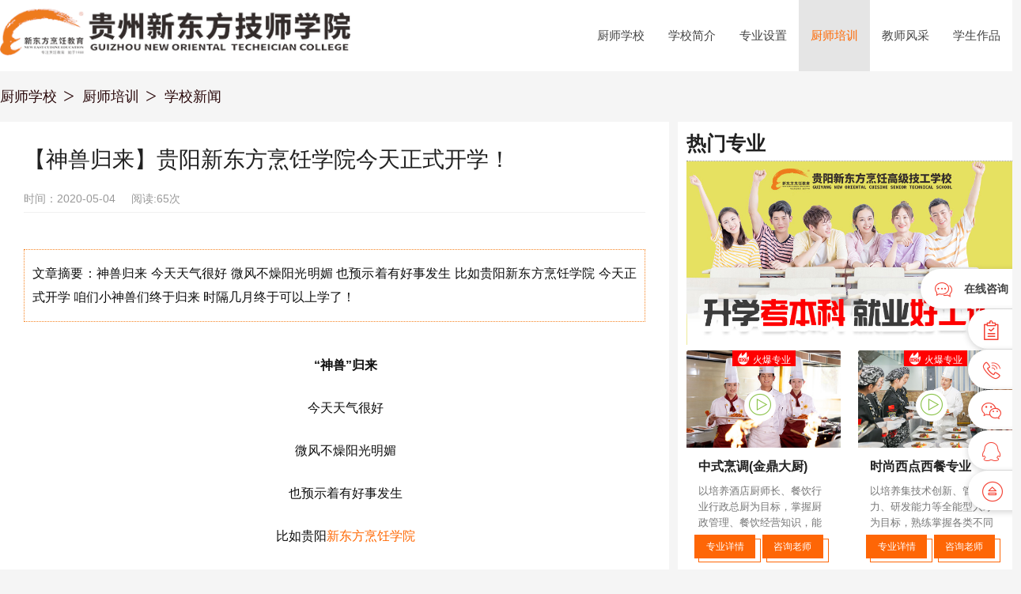

--- FILE ---
content_type: text/html
request_url: https://www.gzxdf.com/news/xy/13768.html
body_size: 14551
content:
<!DOCTYPE html><html><head><meta charset="UTF-8"><link rel="icon" type="image/png" href="//s1.gzxdf.com/gzxdf/assets/images/favicon.png" /><link rel="stylesheet" type="text/css" href="//at.alicdn.com/t/font_951096_2rvrxvvsidd.css"><title>【神兽归来】贵阳新东方烹饪学院今天正式开学！-贵阳新东方烹饪职业培训学校</title><meta name="keywords" content="开学,2020" /><meta name="description" content="神兽归来 今天天气很好 微风不燥阳光明媚 也预示着有好事发生 比如贵阳新东方烹饪学院 今天正式开学 咱们小神兽们终于归来 时隔几月终于可以上学了！" /><link rel="stylesheet" type="text/css" href="//s1.gzxdf.com/??lib/materialize-css/0.100.2/css/materialize.css,lib/materialize-css/0.100.2/css/googleapis.fonts.css,gzxdf/www/assets/base.css"/> <script type="text/javascript"> var _hmt = _hmt || [];(function() {var hm = document.createElement("script");hm.src ="//hm.baidu.com/hm.js?9a3a5f578b1fbcc5989e9263a028e53e";var s = document.getElementsByTagName("script")[0];s.parentNode.insertBefore(hm, s);})(); (function() { if(/s=noRedirect/i.test(location.search)) return; if(/AppleWebKit.*Mobile/i.test(navigator.userAgent) || (/MIDP|SymbianOS|NOKIA|SAMSUNG|LG|NEC|TCL|Alcatel|BIRD|DBTEL|Dopod|PHILIPS|HAIER|LENOVO|MOT-|Nokia|SonyEricsson|SIE-|Amoi|ZTE/.test(navigator.userAgent))) { try { var page_goto_m_host ="//m.gzxdf.com"; var page_goto_re_host = window.location.href; var page_goto_str=page_goto_re_host.split(".com/"); var page_goto_host = page_goto_m_host +"/" + page_goto_str[1]; if(/Android|Windows Phone|webOS|iPhone|iPod|BlackBerry|iPad/i.test(navigator.userAgent)) { window.location.href = page_goto_host; } } catch(e) {} } var protocol = window.location.protocol; if (protocol =="http:") { window.location.href = window.location.href.replace("http","https"); } })(); </script>   <!--[if lt IE 9]> <script src="//s1.gzxdf.com/unit/html5shiv.min.js"></script> <script src="//s1.gzxdf.com/unit/Respond.min.js"></script> <![endif]--> <script> !(function(c,l,a,r,i,t,y){ c[a]=c[a]||function(){(c[a].q=c[a].q||[]).push(arguments)}; t=l.createElement(r);t.async=1;t.src="https://www.clarity.ms/tag/"+i; y=l.getElementsByTagName(r)[0];y.parentNode.insertBefore(t,y); })(window, document,"clarity","script","hjif68u3xi");</script></head><body class="newyear"><style>.nav-wrapper li.current{ background-color:rgba(0, 0, 0, 0.1);}.nav-wrapper li.current a{ color:#ff6700;}</style><nav class="white" role="navigation" style="height: 90px; line-height: 90px;"><div class="nav-wrapper container"><a id="logo-container" href="/" class="brand-logo"><img style="height: 60px;margin-top:10px" src="////s1.gzxdf.com/gzxdf/www/assets/images/clogo.png" alt="贵阳新东方烹饪职业培训学校" /></a><ul data-ctypeid='21' class="right hide-on-med-and-down"><li><a href="/">厨师学校</a></li><li><a href='/a/school/11410.html'>学校简介</a></li><li class='' data-typeid='198'><a href="/zy/index.html">专业设置</a></li><li class='current' data-typeid='19'><a href="/news/index.html">厨师培训</a></li><li class='' data-typeid='42'><a href="/msfc/index.html">教师风采</a></li><li class='' data-typeid='215'><a href="/zp/index.html">学生作品</a></li></ul></div></nav><div class="container"><div class="col s12"><nav class="transparent"><div class="nav-wrapper"><div class="col s12 breadcrumb-box"><a class='breadcrumb' href='/'>厨师学校</a><a class='breadcrumb' href='/news/index.html'>厨师培训</a><a class='breadcrumb' href='/news/xy/index.html'>学校新闻</a></div></div></nav></div></div><style type="text/css"> .btnhs { height: 30px; line-height: 30px; } .btnhwap { line-height: 30px; height: 30px; } #videoBox { transition: 0.5s; box-sizing: border-box; } video { width: 100%; vertical-align: bottom; display: block; } #videoBox.in { animation: ac 1s; } #videoBox.out { position: fixed; bottom: 0; right: 0; width: 400px; z-index: 999; animation: an 0.5s; } .content-text ul:not(.browser-default)>li { list-style: inside !important; } .content-text>ul:not(.browser-default) { padding-left: 10px !important; padding-left: inside; list-style-type: inside; } .content-text>ol, .content-text>ul { list-style: inside !important; overflow: hidden; white-space: nowrap; text-overflow: ellipsis; }</style><div class="container"><div class="row"><div class="col s8"><div class="article-container white"><h1 class="title">【神兽归来】贵阳新东方烹饪学院今天正式开学！</h1><div class="content-info"><span class="time">时间：2020-05-04</span><span class="read-count"></span><span class="read-count">阅读:65次</span></div><div class="content-text"><p style="border: 1px dotted #f68525; text-indent:0; padding: 15px 10px;"> 文章摘要：神兽归来 今天天气很好 微风不燥阳光明媚 也预示着有好事发生 比如贵阳新东方烹饪学院 今天正式开学 咱们小神兽们终于归来 时隔几月终于可以上学了！</p></div><div id="videoBox"><video id="video" poster="//img.gzxdf.com/uploads/gzxdf/allimg/200504/11-200504093553962.jpg" width="400" controls loop onClick="javascript:clickVideo();" type="video/mp4" x5-playsinline="true" playsinline="true" controlslist="nodownload" webkit-playsinline="true" title="【神兽归来】贵阳新东方烹饪学院今天正式开学！" alt="【神兽归来】贵阳新东方烹饪学院今天正式开学！"><source src="" title="【神兽归来】贵阳新东方烹饪学院今天正式开学！" alt="【神兽归来】贵阳新东方烹饪学院今天正式开学！"> 你的浏览器不支持 HTML5 video </video><div id="output"></div></div><script type="text/javascript"> var flages =""; if (flages == '') { document.getElementById("videoBox").style.display ="none"; } </script><div id="J_art_content-text" class="content-text"><p style="text-align: center;"><strong>&ldquo;神兽&rdquo;归来</strong></p><p style="text-align: center;">今天天气很好</p><p style="text-align: center;">微风不燥阳光明媚</p><p style="text-align: center;">也预示着有好事发生</p><p style="text-align: center;">比如贵阳<a title='新东方烹饪学院' href='/' target='_blank'>新东方烹饪学院</a></p><p style="text-align: center;">今天正式开学</p><p style="text-align: center;">咱们&ldquo;小神兽&rdquo;们终于归来</p><p style="text-align: center;">时隔几月终于可以上学了</p><p style="text-align: center;"><img alt="2020开学典礼" class="J_lazy" data-src="//img.gzxdf.com/uploads/gzxdf/allimg/200504/11-200504093321240.jpg" title="2020开学典礼" /></p><p style="text-align: center;">开学典礼现场</p><p style="text-align: center;"><strong>教师宣誓</strong></p><p style="text-align: center;">新学期.新起点.新收获</p><p style="text-align: center;"><a title='贵阳新东方' href='/' target='_blank'>贵阳新东方</a>针对此次复学高度重视</p><p style="text-align: center;">我校严格按照疫情防控国家标准</p><p style="text-align: center;">进行校园复学工作的准备</p><p style="text-align: center;">在期待已久的复学到来之际</p><p style="text-align: center;">我校于今天这个特殊的日子</p><p style="text-align: center;">全校教师签订了防控教学承诺书</p><p style="text-align: center;">保证给学子提供安全的学习环境</p><p style="text-align: center;"><img alt="老师宣誓" class="J_lazy" data-src="//img.gzxdf.com/uploads/gzxdf/allimg/200504/11-200504093354626.jpg" title="老师宣誓" /></p><p style="text-align: center;">在现场宣誓的教师</p><p style="text-align: center;"><strong>安全防疫站点</strong></p><p style="text-align: center;">安全的校园环境</p><p style="text-align: center;">体现在学校的每个角落</p><p style="text-align: center;">从学子进入校园大门那一刻起</p><p style="text-align: center;">校园疫情防控&ldquo;系统&rdquo;便已经触发</p><p style="text-align: center;">各防控站点人员坚守岗位</p><p style="text-align: center;">认真负责的对每一位入校人员</p><p style="text-align: center;">进行标准化的检测</p><p style="text-align: center;"><img alt="检测防疫" class="J_lazy" data-src="//img.gzxdf.com/uploads/gzxdf/allimg/200504/11-2005040935025Q.jpg" title="检测防疫" /></p><p style="text-align: center;"><img alt="检测防疫" class="J_lazy" data-src="//img.gzxdf.com/uploads/gzxdf/allimg/200504/11-200504093534P5.jpg" title="检测防疫" /></p><p style="text-align: center;">校门口防疫站点</p><p style="text-align: center;"><img alt="检测防疫" class="J_lazy" data-src="//img.gzxdf.com/uploads/gzxdf/allimg/200504/11-200504093553962.jpg" title="检测防疫" /></p><p style="text-align: center;">校内检查信息站点</p><p style="text-align: center;"><img alt="防疫检测" class="J_lazy" data-src="//img.gzxdf.com/uploads/gzxdf/allimg/200504/11-200504093AWS.jpg" title="防疫检测" /></p><p style="text-align: center;">检查学生档案站点</p><p style="text-align: center;"><strong>老朋友新同学</strong></p><p style="text-align: center;">吃<a title='西瓜' href='/jkys/7083.html' target='_blank'>西瓜</a>大比拼</p><p style="text-align: center;">经过一系列的入校流程</p><p style="text-align: center;">考虑到学子长途跋涉很辛苦</p><p style="text-align: center;">学校还特意准备了吃瓜比赛</p><p style="text-align: center;">让归来的学子们放松一下</p><p style="text-align: center;"><img alt="吃西瓜比赛" class="J_lazy" data-src="//img.gzxdf.com/uploads/gzxdf/allimg/200504/11-200504093U5457.jpg" title="吃西瓜比赛" /></p><p style="text-align: center;">吃瓜比赛图片</p><p style="text-align: center;">吃瓜比赛视频</p><p style="text-align: center;"><strong>萌新驾到</strong></p><p style="text-align: center;"><strong><a title='刀工' href='/news/zh/6903.html' target='_blank'>刀工</a>体验</strong></p><p style="text-align: center;">特别是刚入学的新生</p><p style="text-align: center;">对新学校有着浓烈的好奇心</p><p style="text-align: center;">参加趣味比赛的同时</p><p style="text-align: center;">还进行了刀工体验绝活</p><p style="text-align: center;">在专业教师的指导下</p><p style="text-align: center;">竟学会了一门绝技</p><p style="text-align: center;">（气球上切肉丝）</p><p style="text-align: center;"><img alt="气球上切肉丝" class="J_lazy" data-src="//img.gzxdf.com/uploads/gzxdf/allimg/200504/11-200504093950534.jpg" title="气球上切肉丝" /></p><p style="text-align: center;"><img alt="气球上切肉丝" class="J_lazy" data-src="//img.gzxdf.com/uploads/gzxdf/allimg/200504/11-20050409402E48.jpg" title="气球上切肉丝" /></p><p style="text-align: center;">现场刀工体验</p><p style="text-align: center;">贵阳<a title='新东方烹饪' href='/' target='_blank'>新东方烹饪</a>学院</p><p style="text-align: center;"><strong>火热报名中</strong></p><p style="text-align: center;">今天不仅是学子归校日</p><p style="text-align: center;">也是新生火热报名日</p><p style="text-align: center;"><img alt="火热报名" class="J_lazy" data-src="//img.gzxdf.com/uploads/gzxdf/allimg/200504/11-200504094205P9.jpg" title="火热报名" /></p><p style="text-align: center;">他们纷纷相约老朋友</p><p style="text-align: center;">领取新生豪礼</p><p style="text-align: center;">在贵阳<a title='新东方' href='/' target='_blank'>新东方</a>再续同窗情</p><div class="content-zrbj right-align"><span>责任编辑：</span>邓老师</div><div class="content-zrbj left-align"><span>标签：</span><span class="chip"><a title="开学" href="/tags/kaixue_540_1.html">开学</a></span><span class="chip"><a title="2020" href="/tags/2020_10681_1.html">2020</a></span></div></div><div class="row grow"><div class="col s12"><ul class="prene-box"><li>上一篇：<a href='/news/xy/13692.html'>贵阳新东方西点新品发布会圆满落幕,线上直播创意美食</a></li><li>下一篇：<a href='/news/xy/13802.html'>贵州卫视、都市报聚焦贵阳新东方：把学生安全放在首位</a></li></ul></div></div><style> .article-list { margin: 20px 0; border-bottom: 1px dotted #ddd; position: relative; font-size: 18px; height: 100px; } .article-list .article { height: 85px; } .article-list .title { font-size: 18px; font-weight: bold; display: block; width: 100%; color: #333; margin-bottom: 5px; overflow: hidden; white-space: nowrap; text-overflow: ellipsis; } .article-list .article .des { line-height: 24px; overflow: hidden; height: 50px; position: relative; color: #999; font-size: 16px; margin: 0; padding: 0; } .article .time { position: absolute; bottom: 0px; font-size: 14px; color: #999; margin: 0; padding: 0; left: 18%; } .article-list .artimg { display: inline-block; width: 100%; height: auto; } </style><div class="section" style="border-top: 1px solid #f1f1f1;"><h5 class="header">相关文章</h5><div class="max-row"><div class="article-list"><div class="col s2"><img class="artimg" src="//img.gzxdf.com/uploads/gzxdf/240219/1-24021Z91412119.jpg" /></div><div class="article col s10"><div class="title"><a target="_blank" class="ellipsis" href="/news/xy/17977.html">新春开学季，食品安全要留意！</a></div><p class="des"><a target="_blank" class="wbwr f14 fc6" href="/news/xy/17977.html">春风送暖，万物复苏，新东方在这个生机盎然的季节迎来了新学期的序幕。校园内外，一派热闹景象：学生们拖着行李箱，带着对新知识的渴望和对未来的憧憬，陆续踏入校园，报道注</a></p><p class="time"><i class="iconfont icon-shijian" style="padding-right: 0.1rem;"></i>&nbsp;02-19 &nbsp;&nbsp;<i class="iconfont icon-chakan" style="padding-right: 0.1rem;"></i><span>116</span></p></div></div><div class="article-list"><div class="col s2"><img class="artimg" src="//img.gzxdf.com/uploads/gzxdf/allimg/240128/1_1604132201.jpg" /></div><div class="article col s10"><div class="title"><a target="_blank" class="ellipsis" href="/news/xy/17969.html">贵阳新东方烹饪高级技工学校新春开学报到热潮涌动</a></div><p class="des"><a target="_blank" class="wbwr f14 fc6" href="/news/xy/17969.html">随着新春的脚步渐行渐近，贵阳新东方烹饪高级技工学校迎来了一年一度的春季开学报到日。校园里洋溢着喜庆和活力的气息，师生们满怀期待地迎来了新的学期。</a></p><p class="time"><i class="iconfont icon-shijian" style="padding-right: 0.1rem;"></i>&nbsp;02-17 &nbsp;&nbsp;<i class="iconfont icon-chakan" style="padding-right: 0.1rem;"></i><span>909</span></p></div></div><div class="article-list"><div class="col s2"><img class="artimg" src="//img.gzxdf.com/uploads/gzxdf/240217/1-24021G10133227.jpg" /></div><div class="article col s10"><div class="title"><a target="_blank" class="ellipsis" href="/news/xy/17968.html">【我们开学啦】春季招生第一批新生入学中，贵阳新东方春季招生火热报名中</a></div><p class="des"><a target="_blank" class="wbwr f14 fc6" href="/news/xy/17968.html"> 正月初六，春节的余温尚存，年味依旧浓郁。然而，在这传统佳节的尾声，贵阳新东方烹饪高级技工学校的咨询报名大厅却迎来了另一番热闹景象。 大厅内人潮涌动，前来现场咨询、报 </a></p><p class="time"><i class="iconfont icon-shijian" style="padding-right: 0.1rem;"></i>&nbsp;02-17 &nbsp;&nbsp;<i class="iconfont icon-chakan" style="padding-right: 0.1rem;"></i><span>180</span></p></div></div><div class="article-list"><div class="col s2"><img class="artimg" src="//img.gzxdf.com/uploads/gzxdf/allimg/230822/11-230R2105555N3.jpg" /></div><div class="article col s10"><div class="title"><a target="_blank" class="ellipsis" href="/news/xy/17721.html">职教开学第一课：走进贵阳新东方技工院校.点亮技能之光</a></div><p class="des"><a target="_blank" class="wbwr f14 fc6" href="/news/xy/17721.html"> 8月21日上午10点，贵阳新东方烹饪高级技工学校隆重举办走进技工院校.点亮技能之光职教开学第一课主题活动。 贵阳新东方烹饪高级技工学校校长冯菊、浙江田野餐饮管理连锁有限公司 </a></p><p class="time"><i class="iconfont icon-shijian" style="padding-right: 0.1rem;"></i>&nbsp;08-22 &nbsp;&nbsp;<i class="iconfont icon-chakan" style="padding-right: 0.1rem;"></i><span>79</span></p></div></div><div class="article-list"><div class="col s2"><img class="artimg" src="//img.gzxdf.com/uploads/gzxdf/allimg/230221/11-2302210Z205C8.jpg" /></div><div class="article col s10"><div class="title"><a target="_blank" class="ellipsis" href="/news/xy/17177.html">贵阳新东方2023年春季开学典礼隆重举办</a></div><p class="des"><a target="_blank" class="wbwr f14 fc6" href="/news/xy/17177.html"> 2023年2月20日 乍暖还寒的初春 万物复苏 伴着贵阳新东方教师忙碌的身影 贵阳新东方迎来了一批新朋友 他们来自五湖四海 此刻正静候这趟精彩的旅行启程 贵阳新东方2023年春季开学典礼 </a></p><p class="time"><i class="iconfont icon-shijian" style="padding-right: 0.1rem;"></i>&nbsp;02-21 &nbsp;&nbsp;<i class="iconfont icon-chakan" style="padding-right: 0.1rem;"></i><span>133</span></p></div></div><div class="article-list"><div class="col s2"><img class="artimg" src="//img.gzxdf.com/uploads/gzxdf/allimg/220301/11-2203010U1163B.jpg" /></div><div class="article col s10"><div class="title"><a target="_blank" class="ellipsis" href="/news/xy/16110.html">贵阳新东方2022年春季开学典礼隆重举行！</a></div><p class="des"><a target="_blank" class="wbwr f14 fc6" href="/news/xy/16110.html"> 2022年2月28日下午14:00，当激昂的国歌奏响，庄严的国旗在美丽的校园里冉冉升起，贵阳新东方烹饪高级技工学校开学典礼也正式拉开帷幕。 青春绽放、梦想起航。2022新年开学季，贵阳 </a></p><p class="time"><i class="iconfont icon-shijian" style="padding-right: 0.1rem;"></i>&nbsp;03-01 &nbsp;&nbsp;<i class="iconfont icon-chakan" style="padding-right: 0.1rem;"></i><span>181</span></p></div></div><div class="article-list"><div class="col s2"><img class="artimg" src="//img.gzxdf.com/uploads/gzxdf/allimg/220228/11-22022P95315237.jpg" /></div><div class="article col s10"><div class="title"><a target="_blank" class="ellipsis" href="/news/xy/16106.html">当新同学来到贵阳新东方，他们之间又会擦出怎样的火花~</a></div><p class="des"><a target="_blank" class="wbwr f14 fc6" href="/news/xy/16106.html"> 小萌新们，开学已半月有余 初来乍到的他们 会在贵阳新东方 碰撞出怎样的火花呐 ✦✦ 开学典礼 在开学典礼上 学校对新生的谆谆教诲 殷切祝愿、美好期望 这让萌新们心存远大志向的 </a></p><p class="time"><i class="iconfont icon-shijian" style="padding-right: 0.1rem;"></i>&nbsp;02-28 &nbsp;&nbsp;<i class="iconfont icon-chakan" style="padding-right: 0.1rem;"></i><span>160</span></p></div></div><div class="article-list"><div class="col s2"><img class="artimg" src="//img.gzxdf.com/uploads/gzxdf/allimg/210909/11-210Z9152552X3.png" /></div><div class="article col s10"><div class="title"><a target="_blank" class="ellipsis" href="/news/xy/15485.html">开学是什么？2021夏秋开学季来了！</a></div><p class="des"><a target="_blank" class="wbwr f14 fc6" href="/news/xy/15485.html">开学了，这是一个令人兴奋而躁动的季节，贵阳新东方烹饪高级技工学校的2021开学季来了，同学们对此又有什么感想呢？看看同学们是怎么说的！</a></p><p class="time"><i class="iconfont icon-shijian" style="padding-right: 0.1rem;"></i>&nbsp;09-09 &nbsp;&nbsp;<i class="iconfont icon-chakan" style="padding-right: 0.1rem;"></i><span>57</span></p></div></div><div class="article-list"><div class="col s2"><img class="artimg" src="//img.gzxdf.com/uploads/gzxdf/allimg/210831/11-210S11FI0B1.jpg" /></div><div class="article col s10"><div class="title"><a target="_blank" class="ellipsis" href="/news/xy/15453.html">2021年贵阳新东方秋季开学典礼圆满举行！</a></div><p class="des"><a target="_blank" class="wbwr f14 fc6" href="/news/xy/15453.html"> 秋风送爽，丹桂飘香，今天上午11点，学校全体师生汇聚校园篮球场，贵阳新东方烹饪学院2021级秋季新生开学典礼隆重举行。 梦翔校园，砥砺青春，来自全国各地的新生即将在贵阳新东 </a></p><p class="time"><i class="iconfont icon-shijian" style="padding-right: 0.1rem;"></i>&nbsp;08-31 &nbsp;&nbsp;<i class="iconfont icon-chakan" style="padding-right: 0.1rem;"></i><span>77</span></p></div></div><div class="article-list"><div class="col s2"><img class="artimg" src="//img.gzxdf.com/uploads/gzxdf/allimg/210713/11-210G314501N02.png" /></div><div class="article col s10"><div class="title"><a target="_blank" class="ellipsis" href="/news/xy/15271.html">我们开学了：2021年夏秋班学生军训雄姿！</a></div><p class="des"><a target="_blank" class="wbwr f14 fc6" href="/news/xy/15271.html">2021年夏秋班开学了！军训开始，同学们汗洒操场，斗志昂扬！</a></p><p class="time"><i class="iconfont icon-shijian" style="padding-right: 0.1rem;"></i>&nbsp;07-13 &nbsp;&nbsp;<i class="iconfont icon-chakan" style="padding-right: 0.1rem;"></i><span>91</span></p></div></div><div class="article-list"><div class="col s2"><img class="artimg" src="//img.gzxdf.com/uploads/gzxdf/allimg/210216/1.jpg" /></div><div class="article col s10"><div class="title"><a target="_blank" class="ellipsis" href="/news/xy/14800.html">2021校长亲临给学员派发7000元助学红包-解答疑问</a></div><p class="des"><a target="_blank" class="wbwr f14 fc6" href="/news/xy/14800.html"> 2021春季报名开始啦！ 很多有行动力的同学已经来贵阳新东方报名 开始了学厨的新征程 校长亲临为学子解惑 贵阳新东方烹饪高级技工学校校长为新生学子发放开学红包 小编却还常常收 </a></p><p class="time"><i class="iconfont icon-shijian" style="padding-right: 0.1rem;"></i>&nbsp;02-21 &nbsp;&nbsp;<i class="iconfont icon-chakan" style="padding-right: 0.1rem;"></i><span>100</span></p></div></div><div class="article-list"><div class="col s2"><img class="artimg" src="//img.gzxdf.com/uploads/gzxdf/allimg/210219/11-21021ZT154221.jpg" /></div><div class="article col s10"><div class="title"><a target="_blank" class="ellipsis" href="/news/xy/14788.html">贵阳新东方烹饪高级技工学校开学啦！</a></div><p class="des"><a target="_blank" class="wbwr f14 fc6" href="/news/xy/14788.html">盼望着，盼望着，2021年新学期终于来了，春天是制定计划、规划一年奋斗目标的关键点，为迎接2021级新生，贵阳新东方烹饪高级技工学校首批开学报到日来啦，很多同学趁着假期来校</a></p><p class="time"><i class="iconfont icon-shijian" style="padding-right: 0.1rem;"></i>&nbsp;02-19 &nbsp;&nbsp;<i class="iconfont icon-chakan" style="padding-right: 0.1rem;"></i><span>95</span></p></div></div></div><style type="text/css"> .gzxdf_art_h { color: #3f3f3f; text-align: right; font-size: 14px; font-weight: bold; margin-top: 10px; border-bottom: 1px solid #000; padding-bottom: 15px; } .gzxdf_art_h a { color: #d50024; text-decoration: none; font-size: 16px; margin: 3px; } .card-content:hover .card-title { cursor: pointer; text-decoration: underline; color: blue; } .xdf-video { top: 50px; top: 50px; } .details_right_list_top { clear: both; width: 100%; overflow: hidden; padding: 0 10px; margin: auto; } .train_details_right_list li.active { background-color: #FFFFFF; } .details_right_list_top dt { clear: both; width: 100%; overflow: hidden; margin-top: 5px; } .details_right_list_top strong.icon_first { background-position-x: 236px; background-position-y: 468px; } .details_right_list_top dt strong { display: block; float: left; height: 45px; width: 45px; line-height: 45px; overflow: hidden; background-image: url('//img.gzxdf.com/uploads/gzxdf/allimg/210204/1_1100379341.png'); background-position-x: 237px; background-position-y: 303px; text-align: center; font-size: 16px; color: #666; font-weight: normal; } .details_right_list_top dt span { display: block; float: left; width: 150px; line-height: 45px; overflow: hidden; font-size: 18px; color: #3c3c3c; } .details_right_list_top dt p { float: right; width: 80px; overflow: hidden; font-size: 14px; color: #666; } .details_right_list_top dd { display: none; clear: both; height: 69px; overflow: hidden; margin-left: 10px; font-size: 14px; color: #767676; margin-bottom: 5px; line-height: 23px; transition: height .3s; } .train_details_right_list li.active dd { display: block; } .details_right_list_top strong.icon_Second { background-position-x: 236px; background-position-y: 411px; } .details_right_list_top strong.icon_Third { background-position-x: 236px; background-position-y: 352px; } </style><h5 class="header gzxdf_art_h">更多关于<a target="_blank" class="keywd" href="http://zhannei.baidu.com/cse/search?s=859638469942010708&entry=1&q=开学">开学</a><a target="_blank" class="keywd" href="http://zhannei.baidu.com/cse/search?s=859638469942010708&entry=1&q=2020">2020</a>的文章>></h5></div></div></div><div class="col s4" style="background:#fff"><div class="section art-right-box"><h5 class="header" style="margin:0;padding:8px 0px;border-bottom: dotted 1px #999;font-weight: bold;">热门专业</h5><div class="max-row" style="cursor:pointer"><img class="max-row m_block" src="//img.gzxdf.com/uploads/gzxdf/allimg/230412/1_1355103651.jpg" /></div><div class="row"><div class="col s6 s6 small-card-box"><div class="card"><div class="card-image"><a title="中式烹调(金鼎大厨)" class="J_dqpage_video_modal" data-vid="16462"><img class="J_lazy lazyloaded" alt="中式烹调(金鼎大厨)" src="//img.gzxdf.com/uploads/gzxdf/220610/1-220610111H3910.jpg"><div class="xdf-flag xdf-video"><i class="iconfont icon-shipin"></i></div><div style="width:80px;margin-left:-40px;background: red" class="xdf-flag white-text"><i class="iconfont icon-huobao" style="padding-right: 4px;"></i>火爆专业</div></a></div><div class="card-content"><a target="_blank" title="中式烹调(金鼎大厨)" href="/zy/16462.html"><span class="card-title">中式烹调(金鼎大厨)</span><p>以培养酒店厨师长、餐饮行业行政总厨为目标，掌握厨政管理、餐饮经营知识，能够制作传统黔川湘菜、市场流行菜，精通中、高档宴席制作。</p></a><div class="btnhs"><span class="J_online btnhwap" style="float: left"><span><a style="color:#fff;" href="/zy/16462.html">专业详情</a></span></span><span class="J_online btnhwap" style="float: left;margin-left:4%"><span>咨询老师</span></span></div></div></div></div><div class="col s6 s6 small-card-box"><div class="card"><div class="card-image"><a title="时尚西点西餐专业" class="J_dqpage_video_modal" data-vid="17836"><img class="J_lazy lazyloaded" alt="时尚西点西餐专业" src="//img.gzxdf.com/uploads/gzxdf/231103/1-231103160611507.png"><div class="xdf-flag xdf-video"><i class="iconfont icon-shipin"></i></div><div style="width:80px;margin-left:-40px;background: red" class="xdf-flag white-text"><i class="iconfont icon-huobao" style="padding-right: 4px;"></i>火爆专业</div></a></div><div class="card-content"><a target="_blank" title="时尚西点西餐专业" href="/zy/17836.html"><span class="card-title">时尚西点西餐专业</span><p>以培养集技术创新、管理能力、研发能力等全能型人才为目标，熟练掌握各类不同档次西式面点、西式烹调的设计与制作，了解及掌握餐饮管理、门店运营等相关知识，并具备独立创业</p></a><div class="btnhs"><span class="J_online btnhwap" style="float: left"><span><a style="color:#fff;" href="/zy/17836.html">专业详情</a></span></span><span class="J_online btnhwap" style="float: left;margin-left:4%"><span>咨询老师</span></span></div></div></div></div><div class="col s6 s6 small-card-box"><div class="card"><div class="card-image"><a title="形象设计与时尚造型" class="J_dqpage_video_modal" data-vid="17460"><img class="J_lazy lazyloaded" alt="形象设计与时尚造型" src="//img.gzxdf.com/uploads/gzxdf/230522/1-230522150234448.jpg"><div class="xdf-flag xdf-video"><i class="iconfont icon-shipin"></i></div><div style="width:80px;margin-left:-40px;background: red" class="xdf-flag white-text"><i class="iconfont icon-huobao" style="padding-right: 4px;"></i>火爆专业</div></a></div><div class="card-content"><a target="_blank" title="形象设计与时尚造型" href="/zy/17460.html"><span class="card-title">形象设计与时尚造型</span><p>掌握不同风格的国际时尚人物形象订制、人物IP塑造、时尚摄影化妆造型、舞台化妆造型等</p></a><div class="btnhs"><span class="J_online btnhwap" style="float: left"><span><a style="color:#fff;" href="/zy/17460.html">专业详情</a></span></span><span class="J_online btnhwap" style="float: left;margin-left:4%"><span>咨询老师</span></span></div></div></div></div><div class="col s6 s6 small-card-box"><div class="card"><div class="card-image"><a title="西点店长班" class="J_dqpage_video_modal" data-vid="11391"><img class="J_lazy lazyloaded" alt="西点店长班" src="//img.gzxdf.com/uploads/gzxdf/200220/1-200220104216331.jpg"><div class="xdf-flag xdf-video"><i class="iconfont icon-shipin"></i></div><div style="width:80px;margin-left:-40px;background: red" class="xdf-flag white-text"><i class="iconfont icon-huobao" style="padding-right: 4px;"></i>火爆专业</div></a></div><div class="card-content"><a target="_blank" title="西点店长班" href="/zy/11391.html"><span class="card-title">西点店长班</span><p>培养目标： 培养精通西点制作，懂经营、善管理，并具备创业能力的人才。理论+实践相结合，让学子成为西点师精英</p></a><div class="btnhs"><span class="J_online btnhwap" style="float: left"><span><a style="color:#fff;" href="/zy/11391.html">专业详情</a></span></span><span class="J_online btnhwap" style="float: left;margin-left:4%"><span>咨询老师</span></span></div></div></div></div><div class="col s6 s6 small-card-box"><div class="card"><div class="card-image"><a title="厨师长研修班" class="J_dqpage_video_modal" data-vid="11395"><img class="J_lazy lazyloaded" alt="厨师长研修班" src="//img.gzxdf.com/uploads/gzxdf/211026/1-2110261452123E.jpg"><div class="xdf-flag xdf-video"><i class="iconfont icon-shipin"></i></div><div style="width:80px;margin-left:-40px;background: red" class="xdf-flag white-text"><i class="iconfont icon-huobao" style="padding-right: 4px;"></i>火爆专业</div></a></div><div class="card-content"><a target="_blank" title="厨师长研修班" href="/zy/11395.html"><span class="card-title">厨师长研修班</span><p>研究各种烹饪原料加工方法,掌握烹饪原料初加工、刀工、勺工、火候、调味、烹调方法等烹饪操作技术,短期内掌握烹饪系统化知识。</p></a><div class="btnhs"><span class="J_online btnhwap" style="float: left"><span><a style="color:#fff;" href="/zy/11395.html">专业详情</a></span></span><span class="J_online btnhwap" style="float: left;margin-left:4%"><span>咨询老师</span></span></div></div></div></div><div class="col s6 s6 small-card-box"><div class="card"><div class="card-image"><a title="行政总厨班" class="J_dqpage_video_modal" data-vid="14552"><img class="J_lazy lazyloaded" alt="行政总厨班" src="//img.gzxdf.com/uploads/gzxdf/220408/1-22040Q4544R01.jpg"><div class="xdf-flag xdf-video"><i class="iconfont icon-shipin"></i></div><div style="width:80px;margin-left:-40px;background: red" class="xdf-flag white-text"><i class="iconfont icon-huobao" style="padding-right: 4px;"></i>火爆专业</div></a></div><div class="card-content"><a target="_blank" title="行政总厨班" href="/zy/14552.html"><span class="card-title">行政总厨班</span><p>行政总厨主要是管理，通常对酒店或餐厅的餐饮服务运营负全面责任。包括雇用和安排工作人员，管理食品和非食品的库存，并保持适当的就业和税收记录。行政总厨负责餐厅食物的整</p></a><div class="btnhs"><span class="J_online btnhwap" style="float: left"><span><a style="color:#fff;" href="/zy/14552.html">专业详情</a></span></span><span class="J_online btnhwap" style="float: left;margin-left:4%"><span>咨询老师</span></span></div></div></div></div></div></div><div class="section art-right-box" style="background:#fec62b;"><h5 class="header" style="text-indent:20px;">短期创业专业</h5><div class="short_train_details_right"><ul class="train_details_right_list"><li class="active"><a href="//www.gzxdf.com/zy/xcpx/11402.html" target="_blank"><dl class="details_right_list_top"><dt><strong class="icon_first"></strong><span>特色羊肉粉</span><p>热度:<b>10422</b></p></dt><dd> 自制技术配方 , 给予创业帮扶 专注特色美食短期培训 , 学创业 , 想就业，就来新东方美味学院，市场受欢迎指数高！</dd></dl></a></li><li class=""><a href="//www.gzxdf.com/zy/xcpx/11401.html" target="_blank"><dl class="details_right_list_top"><dt><strong class="icon_Second"></strong><span>花溪特色牛肉粉</span><p>热度:<b>10048</b></p></dt><dd> 自制技术配方 , 给予创业帮扶 专注特色美食短期培训 , 学创业 , 想就业，就来新东方美味学院，市场受欢迎指数高！</dd></dl></a></li><li class=""><a href="//www.gzxdf.com/zy/xcpx/11405.html" target="_blank"><dl class="details_right_list_top"><dt><strong class="icon_Third"></strong><span>特色创业火锅</span><p>热度:<b>15897</b></p></dt><dd> 自制技术配方 , 给予创业帮扶 专注特色美食短期培训 , 学创业 , 想就业，就来新东方美味学院，市场受欢迎指数高！</dd></dl></a></li><li class=""><a href="/zy/xcpx/11404.html" target="_blank"><dl class="details_right_list_top"><dt><strong class="">4</strong><span>卤菜创业培训</span><p>热度:<b>8318</b></p></dt><dd> 自制技术配方 , 给予创业帮扶 专注特色美食短期培训 , 学创业 , 想就业，就来新东方美味学院，市场受欢迎指数高！</dd></dl></a></li><li class=""><a href="/zy/xcpx/11403.html" target="_blank"><dl class="details_right_list_top"><dt><strong class="">5</strong><span>肠旺面培训</span><p>热度:<b>8317</b></p></dt><dd> 自制技术配方 , 给予创业帮扶 专注特色美食短期培训 , 学创业 , 想就业，就来新东方美味学院，市场受欢迎指数高！</dd></dl></a></li><li class=""><a href="/zy/xcpx/11400.html" target="_blank"><dl class="details_right_list_top"><dt><strong class="">6</strong><span>特色烤鱼培训</span><p>热度:<b>8314</b></p></dt><dd> 自制技术配方 , 给予创业帮扶 专注特色美食短期培训 , 学创业 , 想就业，就来新东方美味学院，市场受欢迎指数高！</dd></dl></a></li><li class=""><a href="/zy/xcpx/11399.html" target="_blank"><dl class="details_right_list_top"><dt><strong class="">7</strong><span>烧烤培训班</span><p>热度:<b>9313</b></p></dt><dd> 自制技术配方 , 给予创业帮扶 专注特色美食短期培训 , 学创业 , 想就业，就来新东方美味学院，市场受欢迎指数高！</dd></dl></a></li></ul></div></div><div class="section art-right-box"><div class="max-row" style="margin-bottom:8px;cursor:pointer"><img class="max-row m_block" src="//img.gzxdf.com/uploads/gzxdf/allimg/230412/1_1135338561.jpg" /></div></div><div class="section art-right-box"><h5 class="header">最新资讯</h5><div class="row"><div class="col s6 art-like-list no-p-box"><div class="card"><div class="card-image"><a title="贵阳新东方烹饪高级技工学校2024新学期：校领导亲查设备安全 关心新生适应状况" target="_blank" href="/news/xy/17991.html"><img class="J_lazy" data-src="//img.gzxdf.com/uploads/gzxdf/240222/1-240222092642G0.jpg" alt="贵阳新东方烹饪高级技工学校2024新学期：校领导亲查设备安全 关心新生适应状况" /></a></div><div class="card-content"><span class="card-title">贵阳新东方烹饪高级技工学校2024新学期：校领导亲查设备安全 关心新生适应状况</span></div><div class="citemqt"><span class="yy-icon yy-icon-data"><i class="large iconfont icon-shijian"></i><i class="text">2024-02-22 09:27</i></span></div></div></div><div class="col s6 art-like-list no-p-box"><div class="card"><div class="card-image"><a title="贵州新东方烹饪技工学校2024年春季各专业报读指南" target="_blank" href="/news/xy/17986.html"><img class="J_lazy" data-src="//img.gzxdf.com/uploads/gzxdf/240221/1-240221095TL91.jpg" alt="贵州新东方烹饪技工学校2024年春季各专业报读指南" /></a></div><div class="card-content"><span class="card-title">贵州新东方烹饪技工学校2024年春季各专业报读指南</span></div><div class="citemqt"><span class="yy-icon yy-icon-data"><i class="large iconfont icon-shijian"></i><i class="text">2024-02-21 10:07</i></span></div></div></div><div class="col s6 art-like-list no-p-box"><div class="card"><div class="card-image"><a title="注册2024春季学籍,新东方烹饪职业学校招生火热进行中" target="_blank" href="/news/xy/17984.html"><img class="J_lazy" data-src="//img.gzxdf.com/uploads/gzxdf/240220/1-240220141G3Y4.jpg" alt="注册2024春季学籍,新东方烹饪职业学校招生火热进行中" /></a></div><div class="card-content"><span class="card-title">注册2024春季学籍,新东方烹饪职业学校招生火热进行中</span></div><div class="citemqt"><span class="yy-icon yy-icon-data"><i class="large iconfont icon-shijian"></i><i class="text">2024-02-20 14:29</i></span></div></div></div><div class="col s6 art-like-list no-p-box"><div class="card"><div class="card-image"><a title="新春开学季，食品安全要留意！" target="_blank" href="/news/xy/17977.html"><img class="J_lazy" data-src="//img.gzxdf.com/uploads/gzxdf/240219/1-24021Z91412119.jpg" alt="新春开学季，食品安全要留意！" /></a></div><div class="card-content"><span class="card-title">新春开学季，食品安全要留意！</span></div><div class="citemqt"><span class="yy-icon yy-icon-data"><i class="large iconfont icon-shijian"></i><i class="text">2024-02-19 09:11</i></span></div></div></div><div class="col s6 art-like-list no-p-box"><div class="card"><div class="card-image"><a title="校长接待日：现场解答，疑虑全消" target="_blank" href="/news/xy/17975.html"><img class="J_lazy" data-src="//img.gzxdf.com/uploads/gzxdf/240218/1-24021Q50640432.jpg" alt="校长接待日：现场解答，疑虑全消" /></a></div><div class="card-content"><span class="card-title">校长接待日：现场解答，疑虑全消</span></div><div class="citemqt"><span class="yy-icon yy-icon-data"><i class="large iconfont icon-shijian"></i><i class="text">2024-02-18 15:06</i></span></div></div></div><div class="col s6 art-like-list no-p-box"><div class="card"><div class="card-image"><a title="贵阳新东方烹饪高级技工学校新春开学报到热潮涌动" target="_blank" href="/news/xy/17969.html"><img class="J_lazy" data-src="//img.gzxdf.com/uploads/gzxdf/allimg/240128/1_1604132201.jpg" alt="贵阳新东方烹饪高级技工学校新春开学报到热潮涌动" /></a></div><div class="card-content"><span class="card-title">贵阳新东方烹饪高级技工学校新春开学报到热潮涌动</span></div><div class="citemqt"><span class="yy-icon yy-icon-data"><i class="large iconfont icon-shijian"></i><i class="text">2024-02-17 14:24</i></span></div></div></div></div></div><div class="section art-right-box"><h5 class="header">相关推荐</h5><div class="row chip-box"></div></div><div class="section art-right-box"><h5 class="header">热门文章</h5><div class="row"><div class="col s6 art-like-list no-p-box"><div class="card"><div class="card-image"><a title="梦想从这里开始——我校开展感恩励志教育演说" target="_blank" href="/news/xy/7046.html"><img class="J_lazy" data-src="//img.gzxdf.com/uploads/gzxdf/allimg/160411/7-1604111024470-L.jpg" alt="梦想从这里开始——我校开展感恩励志教育演说" /></a></div><div class="card-content"><span class="card-title">梦想从这里开始——我校开展感恩励志教育演说</span></div><div class="citemqt"><span class="yy-icon yy-icon-view"><i class="large iconfont icon-chakan"></i><i class="text">16777215</i></span></div></div></div><div class="col s6 art-like-list no-p-box"><div class="card"><div class="card-image"><a title="职业教育备受重视：都匀市副市长来我校考察" target="_blank" href="/news/xy/7194.html"><img class="J_lazy" data-src="//img.gzxdf.com/uploads/gzxdf/allimg/160428/7-16042Q014010-L.jpg" alt="职业教育备受重视：都匀市副市长来我校考察" /></a></div><div class="card-content"><span class="card-title">职业教育备受重视：都匀市副市长来我校考察</span></div><div class="citemqt"><span class="yy-icon yy-icon-view"><i class="large iconfont icon-chakan"></i><i class="text">9878983</i></span></div></div></div><div class="col s6 art-like-list no-p-box"><div class="card"><div class="card-image"><a title="【技能】考证秘笈之刀工，切的7法" target="_blank" href="/news/xy/7174.html"><img class="J_lazy" data-src="//img.gzxdf.com/uploads/gzxdf/allimg/160426/7-160426115J90-L.jpg" alt="【技能】考证秘笈之刀工，切的7法" /></a></div><div class="card-content"><span class="card-title">【技能】考证秘笈之刀工，切的7法</span></div><div class="citemqt"><span class="yy-icon yy-icon-view"><i class="large iconfont icon-chakan"></i><i class="text">9874568</i></span></div></div></div><div class="col s6 art-like-list no-p-box"><div class="card"><div class="card-image"><a title="裱花嘴的基本用法及样品图大全" target="_blank" href="/news/xy/7080.html"><img class="J_lazy" data-src="//img.gzxdf.com/uploads/gzxdf/allimg/160415/7-1604150930110-L.jpg" alt="裱花嘴的基本用法及样品图大全" /></a></div><div class="card-content"><span class="card-title">裱花嘴的基本用法及样品图大全</span></div><div class="citemqt"><span class="yy-icon yy-icon-view"><i class="large iconfont icon-chakan"></i><i class="text">9871510</i></span></div></div></div><div class="col s6 art-like-list no-p-box"><div class="card"><div class="card-image"><a title="拾忆新东方，女汉子学厨的日子" target="_blank" href="/news/xzxs/7158.html"><img class="J_lazy" data-src="//img.gzxdf.com/uploads/gzxdf/allimg/160425/7-1604250Z6250-L.jpg" alt="拾忆新东方，女汉子学厨的日子" /></a></div><div class="card-content"><span class="card-title">拾忆新东方，女汉子学厨的日子</span></div><div class="citemqt"><span class="yy-icon yy-icon-view"><i class="large iconfont icon-chakan"></i><i class="text">9787739</i></span></div></div></div><div class="col s6 art-like-list no-p-box"><div class="card"><div class="card-image"><a title="小人物，大梦想" target="_blank" href="/news/xy/7041.html"><img class="J_lazy" data-src="//img.gzxdf.com/uploads/gzxdf/allimg/160408/7-16040Q645250-L.jpg" alt="小人物，大梦想" /></a></div><div class="card-content"><span class="card-title">小人物，大梦想</span></div><div class="citemqt"><span class="yy-icon yy-icon-view"><i class="large iconfont icon-chakan"></i><i class="text">9784221</i></span></div></div></div></div></div></div></div></div><footer class="page-footer white"><div class="container"><div class="row"><div class="col l66 s12"><h5 class="blue-grey-text text-darken-4">幸福味道 • 新东方制造</h5><p class="blue-grey-text text-darken-4">学前咨询：085183811666<br />贵阳校区地址：贵阳市花溪区孟关大道30号<br />版权：贵阳新东方烹饪职业培训学校<br />备案号：<a href="https://beian.miit.gov.cn/#/Integrated/index" rel="nofollow">黔ICP备17011177号-1</a><br /><a href="/sitemap.html">网站地图</a></p></div><div class="col l22 s12"><h5 class="blue-grey-text text-darken-4">关于学校</h5><ul><li><a title="学校简介" href="/school/11410.html">学校简介</a></li><li><a title="学校荣誉" href="/school/11411.html">学校荣誉</a></li><li><a title="光辉历程" href="/school/11412.html">光辉历程</a></li><li><a title="学校愿景" href="/school/11413.html">学校愿景</a></li><li><a title="联系我们" href="/school/11414.html">联系我们</a></li><li><a title="在线参观" href="/school/13442.html">在线参观</a></li></ul></div><div class="col l22 s12"><h5 class="blue-grey-text text-darken-4">关注我们</h5><ul class="gzmwgz-box"><li><a rel="nofollow" href="#J_weixin_modal"><i class="iconfont icon-weixin"></i><span>微信</span></a></li><li><a rel="nofollow" target="_blank" href="//weibo.com/gyxdf"><i class="iconfont icon-weibo"></i><span>微博</span></a></li><li><a rel="nofollow" target="_blank" href="//user.qzone.qq.com/2542997933/main"><i class="iconfont icon-qqkongjian"></i><span>qq空间</span></a></li></ul></div><div class="col l22 s12"><h5 class="blue-grey-text text-darken-4">入学答疑</h5><ul><li><a title="报名条件" href="/help/11421.html">报名条件</a></li><li><a title="贵阳新东方烹饪学校有些" href="/help/11423.html">贵阳新东方烹饪学校有些</a></li><li><a title="贵阳新东方学校学费多少" href="/help/11424.html">贵阳新东方学校学费多少</a></li></ul></div></div></div><div class="footer-copyright grey lighten-5 blue-grey-text text-darken-4"><div class="container"> Copyright &copy; 2024 gzxdf.com All rights reserved</div></div></footer><div class="right-nav-fixed"><div class="right-nav"><ul class="right-nav-dow" id="J_rightBannerUl"><li class="right-nav-personal"><a href="JavaScript:;" class="iconfont-a white J_iconfont-a" style="left: -60px!important;"><i class="iconfont red-text darken-2 icon-zixun"></i></a><span style="z-index: 3;right:0px!important;width: 110px;"><a href="JavaScript:;" class="J_online">在线咨询</a></span></li><li class="right-nav-personal"><a href="JavaScript:;" class="iconfont-a white J_iconfont-a"><i class="iconfont red-text darken-2 icon-xianxiabaoming"></i></a><span><a href="#J_zxbm_modal">在线报名</a></span></li><li class="right-nav-personal"><a class="iconfont-a white J_iconfont-a"><i class="iconfont red-text darken-2 icon-lianxi"></i></a><span><span class="J_online">电话咨询</span></span></li><li class="right-nav-personal"><a href="JavaScript:;" class="iconfont-a white"><i class="iconfont red-text darken-2 icon-weixin"></i></a><span id="J_weixin_box" style="right: -400px"><img src="//s1.gzxdf.com/gzxdf/www/assets/images/sidebar_down.png" alt="微信" /></span></li><li class="right-nav-personal"><a href="JavaScript:;" class="iconfont-a white J_iconfont-a"><i class="iconfont red-text darken-2 icon-qq"></i></a><span class="J_online">QQ咨询</span></li><li class="right-nav-personal"><a href="JavaScript:;" class="iconfont-a white J_iconfont-a"><i style="font-size: 28px;" class="iconfont icon-iconset0487 red-text darken-2"></i></a><span id="J_gotop">回到顶部</span></li></ul></div></div><div class="newyaerbox J_online"><img style='width:100%;display: block' src="//img.gzxdf.com/uploads/gzxdf/allimg/220104/1_1538237831.png"/></div><div id="J_zxbm_modal" class="modal J_public_zxbm_modal" style="width: 600px; overflow-y:visible"><div class="modal-content"><h4>在线报名</h4><div class="row"><form id="J_bm_form" class="col s12"><div class="row"><input type="hidden" data-label="phone" name="lyfom" value='在线报名表单'><input class="J_get_biaodan_fkid" type="hidden" data-label="fkid" name="fkid"><div class="input-field col s6"><i class="iconfont icon-xingming prefix"></i><input data-label="姓名" data-required-no-text="姓名必须填写！" data-required="ok" name="username" type="text" class="validate"><label for="icon_prefix">姓名</label></div><div class="input-field col s6"><i class="iconfont icon-zixundianhua prefix"></i><input data-label="电话" data-required-no-text="电话必须填写！" data-required="ok" data-rule-type-no-text="电话填写错误！" data-rule-type="tel" name="tel" type="tel" class="validate"><label for="icon_telephone">电话</label></div></div></form></div></div><div class="modal-footer" style="padding: 4px 17px;height: 62px;"><a style="padding-right: 20px;" class="modal-action modal-close waves-effect waves-red">点错了，先关闭<i style="padding-left: 5px; font-size: 22px" class="iconfont icon-cuowu"></i></a><a class="modal-action waves-effect waves-green J_al_submit_bm_bt"><button class="btn waves-effect waves-light" type="submit" name="action">提交<i class="iconfont icon-zhengque right"></i></button></a></div></div><div id="J_weixin_modal" class="modal J_public_weixin_modal" style="width: 358px; background: #7b7b7b;padding: 10px 0 0 8px; overflow-y:visible"><img src="//s1.gzxdf.com/gzxdf/www/assets/images/weixin-tan.png" alt="微信" /><i style="padding-left: 5px; font-size: 37px; position: absolute;top: -25px;right: -18px;" class="iconfont icon-cuowu modal-close"></i></div><style type="text/css"> .newyaerbox{ position: fixed; left: -220px; transition: all 0.1s; top:10%; z-index: 0; width: 220px; } .newyaerbox.active{ position: fixed; left: 5px; transition: all 0.5s; top:10%; z-index: 999999; width: 210px; } .registerAuditions { letter-spacing: 4px; font-size: 24px; background: #fff; height: 35px; padding: 0 10px; width: 340px; border-bottom: none; } .register { color: white; font-size: 24px; } .bottom-con .Discount { color: #fff; font-size: 24px; } .bottom-con .Discount span { color: #f9ab07; font-weight: 700; padding-right: 5px; padding-left: 5px; } .register .btn { margin-top: 20px; } .personwap { height: 70px; float: left; position: relative; } .Discount, .register { height: 70px; } .section-bottom .bottom-con .person { position: absolute; left: 30px; width: 167px; top: -88px; } .section-bottom { position: fixed; bottom: -68px; left: 0; z-index: 200; width: 100%; height: 70px; line-height: 70px; opacity: 0; -ms-filter:"progid:DXImageTransform.Microsoft.Alpha(Opacity=0)"; filter: alpha(opacity=0); min-width: 1024px; background: rgb(0, 0, 0, 0.7); -webkit-transform: translateZ(0); -moz-transform: translateZ(0); -o-transform: translateZ(0); -ms-transform: translateZ(0); transform: translateZ(0); background-image: url(http://img.gzxdf.com/uploads/gzxdf/allimg/220113/1_1051537121.png); } .section-bottom.active { -webkit-animation: showBottom .25s ease-in 1 forwards; -moz-animation: showBottom .25s ease-in 1 forwards; -o-animation: showBottom .25s ease-in 1 forwards; -ms-animation: showBottom .25s ease-in 1 forwards; animation: showBottom .25s ease-in 1 forwards; } .section-bottom .bottom-con { width: 1200px; margin: auto; } @-moz-keyframes showBottom { 0% { bottom: -68px; opacity: 0; -ms-filter:"progid:DXImageTransform.Microsoft.Alpha(Opacity=0)"; filter: alpha(opacity=0) } to { bottom: 0; opacity: 1; -ms-filter: none; filter: none } } @-webkit-keyframes showBottom { 0% { bottom: -68px; opacity: 0; -ms-filter:"progid:DXImageTransform.Microsoft.Alpha(Opacity=0)"; filter: alpha(opacity=0) } to { bottom: 0; opacity: 1; -ms-filter: none; filter: none } } @-o-keyframes showBottom { 0% { bottom: -68px; opacity: 0; -ms-filter:"progid:DXImageTransform.Microsoft.Alpha(Opacity=0)"; filter: alpha(opacity=0) } to { bottom: 0; opacity: 1; -ms-filter: none; filter: none } } @keyframes showBottom { 0% { bottom: -68px; opacity: 0; -ms-filter:"progid:DXImageTransform.Microsoft.Alpha(Opacity=0)"; filter: alpha(opacity=0) } to { bottom: 0; opacity: 1; -ms-filter: none; filter: none } } @-moz-keyframes hideBottom { 0% { bottom: 0; opacity: 1; -ms-filter: none; filter: none } to { bottom: -68px; opacity: 0; -ms-filter:"progid:DXImageTransform.Microsoft.Alpha(Opacity=0)"; filter: alpha(opacity=0) } } @-webkit-keyframes hideBottom { 0% { bottom: 0; opacity: 1; -ms-filter: none; filter: none } to { bottom: -68px; opacity: 0; -ms-filter:"progid:DXImageTransform.Microsoft.Alpha(Opacity=0)"; filter: alpha(opacity=0) } } @-o-keyframes hideBottom { 0% { bottom: 0; opacity: 1; -ms-filter: none; filter: none } to { bottom: -68px; opacity: 0; -ms-filter:"progid:DXImageTransform.Microsoft.Alpha(Opacity=0)"; filter: alpha(opacity=0) } } @keyframes hideBottom { 0% { bottom: 0; opacity: 1; -ms-filter: none; filter: none } to { bottom: -68px; opacity: 0; -ms-filter:"progid:DXImageTransform.Microsoft.Alpha(Opacity=0)"; filter: alpha(opacity=0) } }</style><div class="section-bottom" id="sectionBottom"><div class="bottom-con clearfix width-visual row"><div class="col s6 row"><div class="personwap col s4"><img class="person" src="https://img.gzxdf.com/uploads/gzxdf/allimg/220105/1_0938346971.gif" alt="底部小兔子"></div><div class="Discount col s8">免费咨询申请<span>8000元</span>企业助学金</div></div><div class="register col s6 row"><div class="box col s8"><form id="J_btnbm_form"><div class="specGroups"><div class="ui-input ui-box-flex"><input class="J_get_biaodan_fkid" type="hidden" data-label="fkid" name="fkid"><input data-label="电话" data-required-no-text="电话必须填写！" data-required="ok" data-rule-type-no-text="电话填写错误！" data-rule-type="tel" name="tel" style="background: #fff;height: 35px;padding: 0 10px;width: 340px;border-bottom: none; color: #222;" class="registerAuditions" type="text" placeholder="请输入您的联系电话"></div></div></form></div><button class="btn col s4 J_albtn_submit_bm_bt" style="background: #FE6606">立即领取</button></div></div></div><div id="J_poplayer_quickplay" class="poplayer_quickplay hide"><div class="quickplay_container" style="width: 979px;"><div class="quickplay_player" style="height: 551px; width: 979px;"><div style="width: 979px; height: 551px; cursor: auto;" class="txp_player txp_player_desktop txp_autohide_progress txp_player_external"><div class="txp_video_container txp_video_fit_cover"><video id="J_common_video_play_q" style="background-color: rgb(0, 0, 0);width: 100%;height: 100%;display: block;" controls webkit-playsinline="" x-webkit-airplay="" preload="auto" data-src=""></video></div></div></div><div id="J_quickplay_headline" class="quickplay_headline"></div><div class="qp_pop_right qp_ani_close"><a id="J_qp_pop_close" class="qp_pop_close"><i class="iconfont icon-guanbi1"></i></a><a id="J_qp_btn_next" class="qp_btn_next qp_btn_next_center" title="下一个"><i class="iconfont icon-xiangyou"></i><span class="qp_btn_text" id="J_qp_btn_text_box">{title}</span></a></div></div><div class="quickplay_foot"><div class="qp_figures_scroll"><div class="qp_mod_figures"><ul id="J_video_figures_list" class="qp_figures_list qp_figures_list_h"></ul></div><a class="qp_figure_btn_prev qp_btn_disabled" title="上一个">上一个</a><a class="qp_figure_btn_next qp_btn_disabled" title="下一个">下一个</a></div></div></div><script type="text/javascript"> var Pconfig = { tel: '085183811666', kstType: 'sousuo', zx_code: 'yl', kftime: {"bgtime":8*60,"edtime":22*6+30}, zixun_swt_url: 'https://m.gzxdf.com/fuzhu/15385.html', zixun_yjzx_url: '/fuzhu/yjzx.html' };</script><script src="//s1.gzxdf.com/??lib/jquery/3.2.1/jquery.js,unit/lazyd.js,lib/materialize-css/0.100.2/js/materialize.js,unit/tools.js,unit/form.js,gzxdf/www/init.js,gzxdf/www/canvas.js,gzxdf/www/modules/art/index.js"></script></body></html>

--- FILE ---
content_type: text/css
request_url: https://at.alicdn.com/t/font_951096_2rvrxvvsidd.css
body_size: 1114
content:
@font-face {
  font-family: "iconfont"; /* Project id 951096 */
  src: url('//at.alicdn.com/t/font_951096_2rvrxvvsidd.woff2?t=1645776706623') format('woff2'),
       url('//at.alicdn.com/t/font_951096_2rvrxvvsidd.woff?t=1645776706623') format('woff'),
       url('//at.alicdn.com/t/font_951096_2rvrxvvsidd.ttf?t=1645776706623') format('truetype');
}

.iconfont {
  font-family: "iconfont" !important;
  font-size: 16px;
  font-style: normal;
  -webkit-font-smoothing: antialiased;
  -moz-osx-font-smoothing: grayscale;
}

.icon-weixin1:before {
  content: "\e65c";
}

.icon-shouye2:before {
  content: "\e65d";
}

.icon-shou:before {
  content: "\e679";
}

.icon-tongzhi:before {
  content: "\e65b";
}

.icon-xuanze:before {
  content: "\e65a";
}

.icon-teacher:before {
  content: "\e654";
}

.icon-xueshengdangan:before {
  content: "\e74f";
}

.icon-zanting:before {
  content: "\e712";
}

.icon-tuijian:before {
  content: "\e649";
}

.icon-chuangyebanzhuanqian:before {
  content: "\e646";
}

.icon-zhongxinhuanjing:before {
  content: "\e64b";
}

.icon-iconnvhai:before {
  content: "\e78d";
}

.icon-jiuyexinxi:before {
  content: "\e6e9";
}

.icon-dibudaohanglan-:before {
  content: "\e643";
}

.icon-nanshi:before {
  content: "\e6de";
}

.icon-shoufeijilu:before {
  content: "\e645";
}

.icon-huobao:before {
  content: "\e63d";
}

.icon-changyongicon_huaban:before {
  content: "\e63c";
}

.icon-fanhui:before {
  content: "\e634";
}

.icon-fenxiang:before {
  content: "\e633";
}

.icon-guanbi1:before {
  content: "\e631";
}

.icon-fanhuishouye:before {
  content: "\e630";
}

.icon-fanhuishouye1:before {
  content: "\e9a1";
}

.icon-jiantou2:before {
  content: "\e659";
}

.icon-dianzan:before {
  content: "\e62f";
}

.icon-dingwei:before {
  content: "\e644";
}

.icon-start-half1:before {
  content: "\e629";
}

.icon-man:before {
  content: "\e618";
}

.icon-nanxingtouxiang:before {
  content: "\e619";
}

.icon-meinv:before {
  content: "\e61d";
}

.icon-nvxingguanhuai:before {
  content: "\e8e2";
}

.icon-ren-nan:before {
  content: "\e653";
}

.icon-nan1:before {
  content: "\e61e";
}

.icon-nvren:before {
  content: "\e622";
}

.icon-nan2:before {
  content: "\e623";
}

.icon-nvren1:before {
  content: "\e624";
}

.icon-nan3:before {
  content: "\e626";
}

.icon-xuexi1:before {
  content: "\e69a";
}

.icon-nan:before {
  content: "\e63a";
}

.icon-next:before {
  content: "\e62b";
}

.icon-nansheng:before {
  content: "\e648";
}

.icon-nv:before {
  content: "\e6df";
}

.icon-quzheli:before {
  content: "\e62e";
}

.icon-shipin:before {
  content: "\e616";
}

.icon-pinpancai:before {
  content: "\e602";
}

.icon-miandian:before {
  content: "\e67f";
}

.icon-mogu:before {
  content: "\e62c";
}

.icon-daoju:before {
  content: "\e658";
}

.icon-yuanliao:before {
  content: "\e613";
}

.icon-meigongdao:before {
  content: "\e621";
}

.icon-tangshao:before {
  content: "\e603";
}

.icon-chufangchujukitchen-caibananbanchop:before {
  content: "\e6da";
}

.icon-daoju1:before {
  content: "\e604";
}

.icon-wujiaoxing:before {
  content: "\e612";
}

.icon-jiaoxue:before {
  content: "\e655";
}

.icon-biyejiaoyuhuodong:before {
  content: "\e601";
}

.icon-huiyuanfazhanqushi:before {
  content: "\e614";
}

.icon-guanbi:before {
  content: "\e625";
}

.icon-iconcopy:before {
  content: "\e666";
}

.icon-iconfontzhizuobiaozhun023133:before {
  content: "\e687";
}

.icon-chushi:before {
  content: "\e7a2";
}

.icon-jingdianxidian:before {
  content: "\e600";
}

.icon-xuesheng1:before {
  content: "\e611";
}

.icon-xuesheng11:before {
  content: "\e636";
}

.icon-xican:before {
  content: "\e627";
}

.icon-chuangye:before {
  content: "\e71e";
}

.icon-cha:before {
  content: "\e647";
}

.icon-kafei:before {
  content: "\e642";
}

.icon-kafei1:before {
  content: "\e609";
}

.icon-c_tianpin:before {
  content: "\e80f";
}

.icon-jiweijiu:before {
  content: "\e60e";
}

.icon-chongtiaojiushui:before {
  content: "\e610";
}

.icon-yinpin:before {
  content: "\e6fc";
}

.icon-chaju:before {
  content: "\e61c";
}

.icon-tubiao-:before {
  content: "\e63b";
}

.icon-zhengshu-copy:before {
  content: "\e641";
}

.icon-xuexi:before {
  content: "\e635";
}

.icon-xiaolaba:before {
  content: "\e64d";
}

.icon-feiyongshenqing:before {
  content: "\e60d";
}

.icon-canpinhui-xican:before {
  content: "\e64e";
}

.icon-xiaochi:before {
  content: "\e657";
}

.icon-changjianwenti:before {
  content: "\e741";
}

.icon-bendishenghuo:before {
  content: "\e632";
}

.icon-chengyuan:before {
  content: "\e63e";
}

.icon-wenda:before {
  content: "\e889";
}

.icon-wenda1:before {
  content: "\e8cd";
}

.icon-trophy_icon:before {
  content: "\e67b";
}

.icon-wenda2:before {
  content: "\e606";
}

.icon-kefuzixunhui:before {
  content: "\e615";
}

.icon-quanbu:before {
  content: "\e652";
}

.icon-youhui:before {
  content: "\e64a";
}

.icon-zuoyegongyi:before {
  content: "\e63f";
}

.icon-xuesheng:before {
  content: "\e61b";
}

.icon-dangao:before {
  content: "\e60a";
}

.icon-tubiao_wuxing-:before {
  content: "\e60c";
}

.icon-ico_jiudianguanli_yuanqifangtai:before {
  content: "\e8e9";
}

.icon-shuxian:before {
  content: "\e639";
}

.icon-dangaoyuding:before {
  content: "\e71d";
}

.icon-jiuyechuangye:before {
  content: "\e607";
}

.icon-xiangmu:before {
  content: "\e6ae";
}

.icon-shouye1:before {
  content: "\e605";
}

.icon-cuowu:before {
  content: "\e650";
}

.icon-zhengque:before {
  content: "\e651";
}

.icon-gengduo:before {
  content: "\e617";
}

.icon-lianxi:before {
  content: "\e628";
}

.icon-iconset0487:before {
  content: "\e76e";
}

.icon-chakan:before {
  content: "\e62d";
}

.icon-shouji:before {
  content: "\e692";
}

.icon-qqkongjian:before {
  content: "\e62a";
}

.icon-shouye:before {
  content: "\e637";
}

.icon-qq:before {
  content: "\e638";
}

.icon-tupian:before {
  content: "\e663";
}

.icon-shijian:before {
  content: "\e61f";
}

.icon-weibo:before {
  content: "\e64c";
}

.icon-weixin:before {
  content: "\e64f";
}

.icon-zixun:before {
  content: "\e661";
}

.icon-xiangyou:before {
  content: "\e656";
}

.icon-xingming:before {
  content: "\e61a";
}

.icon-caidan:before {
  content: "\e608";
}

.icon-feiyongbaohan:before {
  content: "\e8a4";
}

.icon-fire:before {
  content: "\e78c";
}

.icon-zixundianhua:before {
  content: "\e640";
}

.icon-congxiangcedaoru:before {
  content: "\e60b";
}

.icon-mulu:before {
  content: "\e60f";
}

.icon-xianxiabaoming:before {
  content: "\e620";
}



--- FILE ---
content_type: application/javascript
request_url: https://s1.gzxdf.com/??lib/jquery/3.2.1/jquery.js,unit/lazyd.js,lib/materialize-css/0.100.2/js/materialize.js,unit/tools.js,unit/form.js,gzxdf/www/init.js,gzxdf/www/canvas.js,gzxdf/www/modules/art/index.js
body_size: 227268
content:
!function(e,t){"use strict";"object"==typeof module&&"object"==typeof module.exports?module.exports=e.document?t(e,!0):function(e){if(!e.document)throw new Error("jQuery requires a window with a document");return t(e)}:t(e)}("undefined"!=typeof window?window:this,function(C,e){"use strict";var t=[],E=C.document,r=Object.getPrototypeOf,a=t.slice,g=t.concat,u=t.push,i=t.indexOf,n={},o=n.toString,h=n.hasOwnProperty,s=h.toString,l=s.call(Object),v={};function m(e,t){var n=(t=t||E).createElement("script");n.text=e,t.head.appendChild(n).parentNode.removeChild(n)}var c="3.2.1",k=function(e,t){return new k.fn.init(e,t)},f=/^[\s\uFEFF\xA0]+|[\s\uFEFF\xA0]+$/g,p=/^-ms-/,d=/-([a-z])/g,y=function(e,t){return t.toUpperCase()};function x(e){var t=!!e&&"length"in e&&e.length,n=k.type(e);return"function"!==n&&!k.isWindow(e)&&("array"===n||0===t||"number"==typeof t&&0<t&&t-1 in e)}k.fn=k.prototype={jquery:c,constructor:k,length:0,toArray:function(){return a.call(this)},get:function(e){return null==e?a.call(this):e<0?this[e+this.length]:this[e]},pushStack:function(e){var t=k.merge(this.constructor(),e);return t.prevObject=this,t},each:function(e){return k.each(this,e)},map:function(n){return this.pushStack(k.map(this,function(e,t){return n.call(e,t,e)}))},slice:function(){return this.pushStack(a.apply(this,arguments))},first:function(){return this.eq(0)},last:function(){return this.eq(-1)},eq:function(e){var t=this.length,n=+e+(e<0?t:0);return this.pushStack(0<=n&&n<t?[this[n]]:[])},end:function(){return this.prevObject||this.constructor()},push:u,sort:t.sort,splice:t.splice},k.extend=k.fn.extend=function(){var e,t,n,r,i,o,s=arguments[0]||{},a=1,u=arguments.length,l=!1;for("boolean"==typeof s&&(l=s,s=arguments[a]||{},a++),"object"==typeof s||k.isFunction(s)||(s={}),a===u&&(s=this,a--);a<u;a++)if(null!=(e=arguments[a]))for(t in e)n=s[t],s!==(r=e[t])&&(l&&r&&(k.isPlainObject(r)||(i=Array.isArray(r)))?(o=i?(i=!1,n&&Array.isArray(n)?n:[]):n&&k.isPlainObject(n)?n:{},s[t]=k.extend(l,o,r)):void 0!==r&&(s[t]=r));return s},k.extend({expando:"jQuery"+(c+Math.random()).replace(/\D/g,""),isReady:!0,error:function(e){throw new Error(e)},noop:function(){},isFunction:function(e){return"function"===k.type(e)},isWindow:function(e){return null!=e&&e===e.window},isNumeric:function(e){var t=k.type(e);return("number"===t||"string"===t)&&!isNaN(e-parseFloat(e))},isPlainObject:function(e){var t,n;return!(!e||"[object Object]"!==o.call(e))&&(!(t=r(e))||"function"==typeof(n=h.call(t,"constructor")&&t.constructor)&&s.call(n)===l)},isEmptyObject:function(e){var t;for(t in e)return!1;return!0},type:function(e){return null==e?e+"":"object"==typeof e||"function"==typeof e?n[o.call(e)]||"object":typeof e},globalEval:function(e){m(e)},camelCase:function(e){return e.replace(p,"ms-").replace(d,y)},each:function(e,t){var n,r=0;if(x(e))for(n=e.length;r<n&&!1!==t.call(e[r],r,e[r]);r++);else for(r in e)if(!1===t.call(e[r],r,e[r]))break;return e},trim:function(e){return null==e?"":(e+"").replace(f,"")},makeArray:function(e,t){var n=t||[];return null!=e&&(x(Object(e))?k.merge(n,"string"==typeof e?[e]:e):u.call(n,e)),n},inArray:function(e,t,n){return null==t?-1:i.call(t,e,n)},merge:function(e,t){for(var n=+t.length,r=0,i=e.length;r<n;r++)e[i++]=t[r];return e.length=i,e},grep:function(e,t,n){for(var r=[],i=0,o=e.length,s=!n;i<o;i++)!t(e[i],i)!==s&&r.push(e[i]);return r},map:function(e,t,n){var r,i,o=0,s=[];if(x(e))for(r=e.length;o<r;o++)null!=(i=t(e[o],o,n))&&s.push(i);else for(o in e)null!=(i=t(e[o],o,n))&&s.push(i);return g.apply([],s)},guid:1,proxy:function(e,t){var n,r,i;if("string"==typeof t&&(n=e[t],t=e,e=n),k.isFunction(e))return r=a.call(arguments,2),(i=function(){return e.apply(t||this,r.concat(a.call(arguments)))}).guid=e.guid=e.guid||k.guid++,i},now:Date.now,support:v}),"function"==typeof Symbol&&(k.fn[Symbol.iterator]=t[Symbol.iterator]),k.each("Boolean Number String Function Array Date RegExp Object Error Symbol".split(" "),function(e,t){n["[object "+t+"]"]=t.toLowerCase()});var b=function(n){var e,d,b,o,i,h,f,g,w,u,l,T,C,s,E,v,a,c,m,k="sizzle"+1*new Date,y=n.document,S=0,r=0,p=se(),x=se(),N=se(),D=function(e,t){return e===t&&(l=!0),0},j={}.hasOwnProperty,t=[],A=t.pop,L=t.push,q=t.push,H=t.slice,F=function(e,t){for(var n=0,r=e.length;n<r;n++)if(e[n]===t)return n;return-1},O="checked|selected|async|autofocus|autoplay|controls|defer|disabled|hidden|ismap|loop|multiple|open|readonly|required|scoped",R="[\\x20\\t\\r\\n\\f]",P="(?:\\\\.|[\\w-]|[^\0-\\xa0])+",M="\\["+R+"*("+P+")(?:"+R+"*([*^$|!~]?=)"+R+"*(?:'((?:\\\\.|[^\\\\'])*)'|\"((?:\\\\.|[^\\\\\"])*)\"|("+P+"))|)"+R+"*\\]",I=":("+P+")(?:\\((('((?:\\\\.|[^\\\\'])*)'|\"((?:\\\\.|[^\\\\\"])*)\")|((?:\\\\.|[^\\\\()[\\]]|"+M+")*)|.*)\\)|)",W=new RegExp(R+"+","g"),$=new RegExp("^"+R+"+|((?:^|[^\\\\])(?:\\\\.)*)"+R+"+$","g"),B=new RegExp("^"+R+"*,"+R+"*"),_=new RegExp("^"+R+"*([>+~]|"+R+")"+R+"*"),z=new RegExp("="+R+"*([^\\]'\"]*?)"+R+"*\\]","g"),X=new RegExp(I),U=new RegExp("^"+P+"$"),V={ID:new RegExp("^#("+P+")"),CLASS:new RegExp("^\\.("+P+")"),TAG:new RegExp("^("+P+"|[*])"),ATTR:new RegExp("^"+M),PSEUDO:new RegExp("^"+I),CHILD:new RegExp("^:(only|first|last|nth|nth-last)-(child|of-type)(?:\\("+R+"*(even|odd|(([+-]|)(\\d*)n|)"+R+"*(?:([+-]|)"+R+"*(\\d+)|))"+R+"*\\)|)","i"),bool:new RegExp("^(?:"+O+")$","i"),needsContext:new RegExp("^"+R+"*[>+~]|:(even|odd|eq|gt|lt|nth|first|last)(?:\\("+R+"*((?:-\\d)?\\d*)"+R+"*\\)|)(?=[^-]|$)","i")},Y=/^(?:input|select|textarea|button)$/i,G=/^h\d$/i,Q=/^[^{]+\{\s*\[native \w/,J=/^(?:#([\w-]+)|(\w+)|\.([\w-]+))$/,K=/[+~]/,Z=new RegExp("\\\\([\\da-f]{1,6}"+R+"?|("+R+")|.)","ig"),ee=function(e,t,n){var r="0x"+t-65536;return r!=r||n?t:r<0?String.fromCharCode(r+65536):String.fromCharCode(r>>10|55296,1023&r|56320)},te=/([\0-\x1f\x7f]|^-?\d)|^-$|[^\0-\x1f\x7f-\uFFFF\w-]/g,ne=function(e,t){return t?"\0"===e?"�":e.slice(0,-1)+"\\"+e.charCodeAt(e.length-1).toString(16)+" ":"\\"+e},re=function(){T()},ie=ye(function(e){return!0===e.disabled&&("form"in e||"label"in e)},{dir:"parentNode",next:"legend"});try{q.apply(t=H.call(y.childNodes),y.childNodes),t[y.childNodes.length].nodeType}catch(e){q={apply:t.length?function(e,t){L.apply(e,H.call(t))}:function(e,t){for(var n=e.length,r=0;e[n++]=t[r++];);e.length=n-1}}}function oe(e,t,n,r){var i,o,s,a,u,l,c,f=t&&t.ownerDocument,p=t?t.nodeType:9;if(n=n||[],"string"!=typeof e||!e||1!==p&&9!==p&&11!==p)return n;if(!r&&((t?t.ownerDocument||t:y)!==C&&T(t),t=t||C,E)){if(11!==p&&(u=J.exec(e)))if(i=u[1]){if(9===p){if(!(s=t.getElementById(i)))return n;if(s.id===i)return n.push(s),n}else if(f&&(s=f.getElementById(i))&&m(t,s)&&s.id===i)return n.push(s),n}else{if(u[2])return q.apply(n,t.getElementsByTagName(e)),n;if((i=u[3])&&d.getElementsByClassName&&t.getElementsByClassName)return q.apply(n,t.getElementsByClassName(i)),n}if(d.qsa&&!N[e+" "]&&(!v||!v.test(e))){if(1!==p)f=t,c=e;else if("object"!==t.nodeName.toLowerCase()){for((a=t.getAttribute("id"))?a=a.replace(te,ne):t.setAttribute("id",a=k),o=(l=h(e)).length;o--;)l[o]="#"+a+" "+me(l[o]);c=l.join(","),f=K.test(e)&&ge(t.parentNode)||t}if(c)try{return q.apply(n,f.querySelectorAll(c)),n}catch(e){}finally{a===k&&t.removeAttribute("id")}}}return g(e.replace($,"$1"),t,n,r)}function se(){var r=[];return function e(t,n){return r.push(t+" ")>b.cacheLength&&delete e[r.shift()],e[t+" "]=n}}function ae(e){return e[k]=!0,e}function ue(e){var t=C.createElement("fieldset");try{return!!e(t)}catch(e){return!1}finally{t.parentNode&&t.parentNode.removeChild(t),t=null}}function le(e,t){for(var n=e.split("|"),r=n.length;r--;)b.attrHandle[n[r]]=t}function ce(e,t){var n=t&&e,r=n&&1===e.nodeType&&1===t.nodeType&&e.sourceIndex-t.sourceIndex;if(r)return r;if(n)for(;n=n.nextSibling;)if(n===t)return-1;return e?1:-1}function fe(t){return function(e){return"input"===e.nodeName.toLowerCase()&&e.type===t}}function pe(n){return function(e){var t=e.nodeName.toLowerCase();return("input"===t||"button"===t)&&e.type===n}}function de(t){return function(e){return"form"in e?e.parentNode&&!1===e.disabled?"label"in e?"label"in e.parentNode?e.parentNode.disabled===t:e.disabled===t:e.isDisabled===t||e.isDisabled!==!t&&ie(e)===t:e.disabled===t:"label"in e&&e.disabled===t}}function he(s){return ae(function(o){return o=+o,ae(function(e,t){for(var n,r=s([],e.length,o),i=r.length;i--;)e[n=r[i]]&&(e[n]=!(t[n]=e[n]))})})}function ge(e){return e&&void 0!==e.getElementsByTagName&&e}for(e in d=oe.support={},i=oe.isXML=function(e){var t=e&&(e.ownerDocument||e).documentElement;return!!t&&"HTML"!==t.nodeName},T=oe.setDocument=function(e){var t,n,r=e?e.ownerDocument||e:y;return r!==C&&9===r.nodeType&&r.documentElement&&(s=(C=r).documentElement,E=!i(C),y!==C&&(n=C.defaultView)&&n.top!==n&&(n.addEventListener?n.addEventListener("unload",re,!1):n.attachEvent&&n.attachEvent("onunload",re)),d.attributes=ue(function(e){return e.className="i",!e.getAttribute("className")}),d.getElementsByTagName=ue(function(e){return e.appendChild(C.createComment("")),!e.getElementsByTagName("*").length}),d.getElementsByClassName=Q.test(C.getElementsByClassName),d.getById=ue(function(e){return s.appendChild(e).id=k,!C.getElementsByName||!C.getElementsByName(k).length}),d.getById?(b.filter.ID=function(e){var t=e.replace(Z,ee);return function(e){return e.getAttribute("id")===t}},b.find.ID=function(e,t){if(void 0!==t.getElementById&&E){var n=t.getElementById(e);return n?[n]:[]}}):(b.filter.ID=function(e){var n=e.replace(Z,ee);return function(e){var t=void 0!==e.getAttributeNode&&e.getAttributeNode("id");return t&&t.value===n}},b.find.ID=function(e,t){if(void 0!==t.getElementById&&E){var n,r,i,o=t.getElementById(e);if(o){if((n=o.getAttributeNode("id"))&&n.value===e)return[o];for(i=t.getElementsByName(e),r=0;o=i[r++];)if((n=o.getAttributeNode("id"))&&n.value===e)return[o]}return[]}}),b.find.TAG=d.getElementsByTagName?function(e,t){return void 0!==t.getElementsByTagName?t.getElementsByTagName(e):d.qsa?t.querySelectorAll(e):void 0}:function(e,t){var n,r=[],i=0,o=t.getElementsByTagName(e);if("*"!==e)return o;for(;n=o[i++];)1===n.nodeType&&r.push(n);return r},b.find.CLASS=d.getElementsByClassName&&function(e,t){if(void 0!==t.getElementsByClassName&&E)return t.getElementsByClassName(e)},a=[],v=[],(d.qsa=Q.test(C.querySelectorAll))&&(ue(function(e){s.appendChild(e).innerHTML="<a id='"+k+"'></a><select id='"+k+"-\r\\' msallowcapture=''><option selected=''></option></select>",e.querySelectorAll("[msallowcapture^='']").length&&v.push("[*^$]="+R+"*(?:''|\"\")"),e.querySelectorAll("[selected]").length||v.push("\\["+R+"*(?:value|"+O+")"),e.querySelectorAll("[id~="+k+"-]").length||v.push("~="),e.querySelectorAll(":checked").length||v.push(":checked"),e.querySelectorAll("a#"+k+"+*").length||v.push(".#.+[+~]")}),ue(function(e){e.innerHTML="<a href='' disabled='disabled'></a><select disabled='disabled'><option/></select>";var t=C.createElement("input");t.setAttribute("type","hidden"),e.appendChild(t).setAttribute("name","D"),e.querySelectorAll("[name=d]").length&&v.push("name"+R+"*[*^$|!~]?="),2!==e.querySelectorAll(":enabled").length&&v.push(":enabled",":disabled"),s.appendChild(e).disabled=!0,2!==e.querySelectorAll(":disabled").length&&v.push(":enabled",":disabled"),e.querySelectorAll("*,:x"),v.push(",.*:")})),(d.matchesSelector=Q.test(c=s.matches||s.webkitMatchesSelector||s.mozMatchesSelector||s.oMatchesSelector||s.msMatchesSelector))&&ue(function(e){d.disconnectedMatch=c.call(e,"*"),c.call(e,"[s!='']:x"),a.push("!=",I)}),v=v.length&&new RegExp(v.join("|")),a=a.length&&new RegExp(a.join("|")),t=Q.test(s.compareDocumentPosition),m=t||Q.test(s.contains)?function(e,t){var n=9===e.nodeType?e.documentElement:e,r=t&&t.parentNode;return e===r||!(!r||1!==r.nodeType||!(n.contains?n.contains(r):e.compareDocumentPosition&&16&e.compareDocumentPosition(r)))}:function(e,t){if(t)for(;t=t.parentNode;)if(t===e)return!0;return!1},D=t?function(e,t){if(e===t)return l=!0,0;var n=!e.compareDocumentPosition-!t.compareDocumentPosition;return n||(1&(n=(e.ownerDocument||e)===(t.ownerDocument||t)?e.compareDocumentPosition(t):1)||!d.sortDetached&&t.compareDocumentPosition(e)===n?e===C||e.ownerDocument===y&&m(y,e)?-1:t===C||t.ownerDocument===y&&m(y,t)?1:u?F(u,e)-F(u,t):0:4&n?-1:1)}:function(e,t){if(e===t)return l=!0,0;var n,r=0,i=e.parentNode,o=t.parentNode,s=[e],a=[t];if(!i||!o)return e===C?-1:t===C?1:i?-1:o?1:u?F(u,e)-F(u,t):0;if(i===o)return ce(e,t);for(n=e;n=n.parentNode;)s.unshift(n);for(n=t;n=n.parentNode;)a.unshift(n);for(;s[r]===a[r];)r++;return r?ce(s[r],a[r]):s[r]===y?-1:a[r]===y?1:0}),C},oe.matches=function(e,t){return oe(e,null,null,t)},oe.matchesSelector=function(e,t){if((e.ownerDocument||e)!==C&&T(e),t=t.replace(z,"='$1']"),d.matchesSelector&&E&&!N[t+" "]&&(!a||!a.test(t))&&(!v||!v.test(t)))try{var n=c.call(e,t);if(n||d.disconnectedMatch||e.document&&11!==e.document.nodeType)return n}catch(e){}return 0<oe(t,C,null,[e]).length},oe.contains=function(e,t){return(e.ownerDocument||e)!==C&&T(e),m(e,t)},oe.attr=function(e,t){(e.ownerDocument||e)!==C&&T(e);var n=b.attrHandle[t.toLowerCase()],r=n&&j.call(b.attrHandle,t.toLowerCase())?n(e,t,!E):void 0;return void 0!==r?r:d.attributes||!E?e.getAttribute(t):(r=e.getAttributeNode(t))&&r.specified?r.value:null},oe.escape=function(e){return(e+"").replace(te,ne)},oe.error=function(e){throw new Error("Syntax error, unrecognized expression: "+e)},oe.uniqueSort=function(e){var t,n=[],r=0,i=0;if(l=!d.detectDuplicates,u=!d.sortStable&&e.slice(0),e.sort(D),l){for(;t=e[i++];)t===e[i]&&(r=n.push(i));for(;r--;)e.splice(n[r],1)}return u=null,e},o=oe.getText=function(e){var t,n="",r=0,i=e.nodeType;if(i){if(1===i||9===i||11===i){if("string"==typeof e.textContent)return e.textContent;for(e=e.firstChild;e;e=e.nextSibling)n+=o(e)}else if(3===i||4===i)return e.nodeValue}else for(;t=e[r++];)n+=o(t);return n},(b=oe.selectors={cacheLength:50,createPseudo:ae,match:V,attrHandle:{},find:{},relative:{">":{dir:"parentNode",first:!0}," ":{dir:"parentNode"},"+":{dir:"previousSibling",first:!0},"~":{dir:"previousSibling"}},preFilter:{ATTR:function(e){return e[1]=e[1].replace(Z,ee),e[3]=(e[3]||e[4]||e[5]||"").replace(Z,ee),"~="===e[2]&&(e[3]=" "+e[3]+" "),e.slice(0,4)},CHILD:function(e){return e[1]=e[1].toLowerCase(),"nth"===e[1].slice(0,3)?(e[3]||oe.error(e[0]),e[4]=+(e[4]?e[5]+(e[6]||1):2*("even"===e[3]||"odd"===e[3])),e[5]=+(e[7]+e[8]||"odd"===e[3])):e[3]&&oe.error(e[0]),e},PSEUDO:function(e){var t,n=!e[6]&&e[2];return V.CHILD.test(e[0])?null:(e[3]?e[2]=e[4]||e[5]||"":n&&X.test(n)&&(t=h(n,!0))&&(t=n.indexOf(")",n.length-t)-n.length)&&(e[0]=e[0].slice(0,t),e[2]=n.slice(0,t)),e.slice(0,3))}},filter:{TAG:function(e){var t=e.replace(Z,ee).toLowerCase();return"*"===e?function(){return!0}:function(e){return e.nodeName&&e.nodeName.toLowerCase()===t}},CLASS:function(e){var t=p[e+" "];return t||(t=new RegExp("(^|"+R+")"+e+"("+R+"|$)"))&&p(e,function(e){return t.test("string"==typeof e.className&&e.className||void 0!==e.getAttribute&&e.getAttribute("class")||"")})},ATTR:function(n,r,i){return function(e){var t=oe.attr(e,n);return null==t?"!="===r:!r||(t+="","="===r?t===i:"!="===r?t!==i:"^="===r?i&&0===t.indexOf(i):"*="===r?i&&-1<t.indexOf(i):"$="===r?i&&t.slice(-i.length)===i:"~="===r?-1<(" "+t.replace(W," ")+" ").indexOf(i):"|="===r&&(t===i||t.slice(0,i.length+1)===i+"-"))}},CHILD:function(h,e,t,g,v){var m="nth"!==h.slice(0,3),y="last"!==h.slice(-4),x="of-type"===e;return 1===g&&0===v?function(e){return!!e.parentNode}:function(e,t,n){var r,i,o,s,a,u,l=m!==y?"nextSibling":"previousSibling",c=e.parentNode,f=x&&e.nodeName.toLowerCase(),p=!n&&!x,d=!1;if(c){if(m){for(;l;){for(s=e;s=s[l];)if(x?s.nodeName.toLowerCase()===f:1===s.nodeType)return!1;u=l="only"===h&&!u&&"nextSibling"}return!0}if(u=[y?c.firstChild:c.lastChild],y&&p){for(d=(a=(r=(i=(o=(s=c)[k]||(s[k]={}))[s.uniqueID]||(o[s.uniqueID]={}))[h]||[])[0]===S&&r[1])&&r[2],s=a&&c.childNodes[a];s=++a&&s&&s[l]||(d=a=0)||u.pop();)if(1===s.nodeType&&++d&&s===e){i[h]=[S,a,d];break}}else if(p&&(d=a=(r=(i=(o=(s=e)[k]||(s[k]={}))[s.uniqueID]||(o[s.uniqueID]={}))[h]||[])[0]===S&&r[1]),!1===d)for(;(s=++a&&s&&s[l]||(d=a=0)||u.pop())&&((x?s.nodeName.toLowerCase()!==f:1!==s.nodeType)||!++d||(p&&((i=(o=s[k]||(s[k]={}))[s.uniqueID]||(o[s.uniqueID]={}))[h]=[S,d]),s!==e)););return(d-=v)===g||d%g==0&&0<=d/g}}},PSEUDO:function(e,o){var t,s=b.pseudos[e]||b.setFilters[e.toLowerCase()]||oe.error("unsupported pseudo: "+e);return s[k]?s(o):1<s.length?(t=[e,e,"",o],b.setFilters.hasOwnProperty(e.toLowerCase())?ae(function(e,t){for(var n,r=s(e,o),i=r.length;i--;)e[n=F(e,r[i])]=!(t[n]=r[i])}):function(e){return s(e,0,t)}):s}},pseudos:{not:ae(function(e){var r=[],i=[],a=f(e.replace($,"$1"));return a[k]?ae(function(e,t,n,r){for(var i,o=a(e,null,r,[]),s=e.length;s--;)(i=o[s])&&(e[s]=!(t[s]=i))}):function(e,t,n){return r[0]=e,a(r,null,n,i),r[0]=null,!i.pop()}}),has:ae(function(t){return function(e){return 0<oe(t,e).length}}),contains:ae(function(t){return t=t.replace(Z,ee),function(e){return-1<(e.textContent||e.innerText||o(e)).indexOf(t)}}),lang:ae(function(n){return U.test(n||"")||oe.error("unsupported lang: "+n),n=n.replace(Z,ee).toLowerCase(),function(e){var t;do{if(t=E?e.lang:e.getAttribute("xml:lang")||e.getAttribute("lang"))return(t=t.toLowerCase())===n||0===t.indexOf(n+"-")}while((e=e.parentNode)&&1===e.nodeType);return!1}}),target:function(e){var t=n.location&&n.location.hash;return t&&t.slice(1)===e.id},root:function(e){return e===s},focus:function(e){return e===C.activeElement&&(!C.hasFocus||C.hasFocus())&&!!(e.type||e.href||~e.tabIndex)},enabled:de(!1),disabled:de(!0),checked:function(e){var t=e.nodeName.toLowerCase();return"input"===t&&!!e.checked||"option"===t&&!!e.selected},selected:function(e){return e.parentNode&&e.parentNode.selectedIndex,!0===e.selected},empty:function(e){for(e=e.firstChild;e;e=e.nextSibling)if(e.nodeType<6)return!1;return!0},parent:function(e){return!b.pseudos.empty(e)},header:function(e){return G.test(e.nodeName)},input:function(e){return Y.test(e.nodeName)},button:function(e){var t=e.nodeName.toLowerCase();return"input"===t&&"button"===e.type||"button"===t},text:function(e){var t;return"input"===e.nodeName.toLowerCase()&&"text"===e.type&&(null==(t=e.getAttribute("type"))||"text"===t.toLowerCase())},first:he(function(){return[0]}),last:he(function(e,t){return[t-1]}),eq:he(function(e,t,n){return[n<0?n+t:n]}),even:he(function(e,t){for(var n=0;n<t;n+=2)e.push(n);return e}),odd:he(function(e,t){for(var n=1;n<t;n+=2)e.push(n);return e}),lt:he(function(e,t,n){for(var r=n<0?n+t:n;0<=--r;)e.push(r);return e}),gt:he(function(e,t,n){for(var r=n<0?n+t:n;++r<t;)e.push(r);return e})}}).pseudos.nth=b.pseudos.eq,{radio:!0,checkbox:!0,file:!0,password:!0,image:!0})b.pseudos[e]=fe(e);for(e in{submit:!0,reset:!0})b.pseudos[e]=pe(e);function ve(){}function me(e){for(var t=0,n=e.length,r="";t<n;t++)r+=e[t].value;return r}function ye(a,e,t){var u=e.dir,l=e.next,c=l||u,f=t&&"parentNode"===c,p=r++;return e.first?function(e,t,n){for(;e=e[u];)if(1===e.nodeType||f)return a(e,t,n);return!1}:function(e,t,n){var r,i,o,s=[S,p];if(n){for(;e=e[u];)if((1===e.nodeType||f)&&a(e,t,n))return!0}else for(;e=e[u];)if(1===e.nodeType||f)if(i=(o=e[k]||(e[k]={}))[e.uniqueID]||(o[e.uniqueID]={}),l&&l===e.nodeName.toLowerCase())e=e[u]||e;else{if((r=i[c])&&r[0]===S&&r[1]===p)return s[2]=r[2];if((i[c]=s)[2]=a(e,t,n))return!0}return!1}}function xe(i){return 1<i.length?function(e,t,n){for(var r=i.length;r--;)if(!i[r](e,t,n))return!1;return!0}:i[0]}function be(e,t,n,r,i){for(var o,s=[],a=0,u=e.length,l=null!=t;a<u;a++)(o=e[a])&&(n&&!n(o,r,i)||(s.push(o),l&&t.push(a)));return s}function we(d,h,g,v,m,e){return v&&!v[k]&&(v=we(v)),m&&!m[k]&&(m=we(m,e)),ae(function(e,t,n,r){var i,o,s,a=[],u=[],l=t.length,c=e||function(e,t,n){for(var r=0,i=t.length;r<i;r++)oe(e,t[r],n);return n}(h||"*",n.nodeType?[n]:n,[]),f=!d||!e&&h?c:be(c,a,d,n,r),p=g?m||(e?d:l||v)?[]:t:f;if(g&&g(f,p,n,r),v)for(i=be(p,u),v(i,[],n,r),o=i.length;o--;)(s=i[o])&&(p[u[o]]=!(f[u[o]]=s));if(e){if(m||d){if(m){for(i=[],o=p.length;o--;)(s=p[o])&&i.push(f[o]=s);m(null,p=[],i,r)}for(o=p.length;o--;)(s=p[o])&&-1<(i=m?F(e,s):a[o])&&(e[i]=!(t[i]=s))}}else p=be(p===t?p.splice(l,p.length):p),m?m(null,t,p,r):q.apply(t,p)})}function Te(e){for(var i,t,n,r=e.length,o=b.relative[e[0].type],s=o||b.relative[" "],a=o?1:0,u=ye(function(e){return e===i},s,!0),l=ye(function(e){return-1<F(i,e)},s,!0),c=[function(e,t,n){var r=!o&&(n||t!==w)||((i=t).nodeType?u(e,t,n):l(e,t,n));return i=null,r}];a<r;a++)if(t=b.relative[e[a].type])c=[ye(xe(c),t)];else{if((t=b.filter[e[a].type].apply(null,e[a].matches))[k]){for(n=++a;n<r&&!b.relative[e[n].type];n++);return we(1<a&&xe(c),1<a&&me(e.slice(0,a-1).concat({value:" "===e[a-2].type?"*":""})).replace($,"$1"),t,a<n&&Te(e.slice(a,n)),n<r&&Te(e=e.slice(n)),n<r&&me(e))}c.push(t)}return xe(c)}return ve.prototype=b.filters=b.pseudos,b.setFilters=new ve,h=oe.tokenize=function(e,t){var n,r,i,o,s,a,u,l=x[e+" "];if(l)return t?0:l.slice(0);for(s=e,a=[],u=b.preFilter;s;){for(o in n&&!(r=B.exec(s))||(r&&(s=s.slice(r[0].length)||s),a.push(i=[])),n=!1,(r=_.exec(s))&&(n=r.shift(),i.push({value:n,type:r[0].replace($," ")}),s=s.slice(n.length)),b.filter)!(r=V[o].exec(s))||u[o]&&!(r=u[o](r))||(n=r.shift(),i.push({value:n,type:o,matches:r}),s=s.slice(n.length));if(!n)break}return t?s.length:s?oe.error(e):x(e,a).slice(0)},f=oe.compile=function(e,t){var n,v,m,y,x,r,i=[],o=[],s=N[e+" "];if(!s){for(t||(t=h(e)),n=t.length;n--;)(s=Te(t[n]))[k]?i.push(s):o.push(s);(s=N(e,(v=o,y=0<(m=i).length,x=0<v.length,r=function(e,t,n,r,i){var o,s,a,u=0,l="0",c=e&&[],f=[],p=w,d=e||x&&b.find.TAG("*",i),h=S+=null==p?1:Math.random()||.1,g=d.length;for(i&&(w=t===C||t||i);l!==g&&null!=(o=d[l]);l++){if(x&&o){for(s=0,t||o.ownerDocument===C||(T(o),n=!E);a=v[s++];)if(a(o,t||C,n)){r.push(o);break}i&&(S=h)}y&&((o=!a&&o)&&u--,e&&c.push(o))}if(u+=l,y&&l!==u){for(s=0;a=m[s++];)a(c,f,t,n);if(e){if(0<u)for(;l--;)c[l]||f[l]||(f[l]=A.call(r));f=be(f)}q.apply(r,f),i&&!e&&0<f.length&&1<u+m.length&&oe.uniqueSort(r)}return i&&(S=h,w=p),c},y?ae(r):r))).selector=e}return s},g=oe.select=function(e,t,n,r){var i,o,s,a,u,l="function"==typeof e&&e,c=!r&&h(e=l.selector||e);if(n=n||[],1===c.length){if(2<(o=c[0]=c[0].slice(0)).length&&"ID"===(s=o[0]).type&&9===t.nodeType&&E&&b.relative[o[1].type]){if(!(t=(b.find.ID(s.matches[0].replace(Z,ee),t)||[])[0]))return n;l&&(t=t.parentNode),e=e.slice(o.shift().value.length)}for(i=V.needsContext.test(e)?0:o.length;i--&&(s=o[i],!b.relative[a=s.type]);)if((u=b.find[a])&&(r=u(s.matches[0].replace(Z,ee),K.test(o[0].type)&&ge(t.parentNode)||t))){if(o.splice(i,1),!(e=r.length&&me(o)))return q.apply(n,r),n;break}}return(l||f(e,c))(r,t,!E,n,!t||K.test(e)&&ge(t.parentNode)||t),n},d.sortStable=k.split("").sort(D).join("")===k,d.detectDuplicates=!!l,T(),d.sortDetached=ue(function(e){return 1&e.compareDocumentPosition(C.createElement("fieldset"))}),ue(function(e){return e.innerHTML="<a href='#'></a>","#"===e.firstChild.getAttribute("href")})||le("type|href|height|width",function(e,t,n){if(!n)return e.getAttribute(t,"type"===t.toLowerCase()?1:2)}),d.attributes&&ue(function(e){return e.innerHTML="<input/>",e.firstChild.setAttribute("value",""),""===e.firstChild.getAttribute("value")})||le("value",function(e,t,n){if(!n&&"input"===e.nodeName.toLowerCase())return e.defaultValue}),ue(function(e){return null==e.getAttribute("disabled")})||le(O,function(e,t,n){var r;if(!n)return!0===e[t]?t.toLowerCase():(r=e.getAttributeNode(t))&&r.specified?r.value:null}),oe}(C);k.find=b,k.expr=b.selectors,k.expr[":"]=k.expr.pseudos,k.uniqueSort=k.unique=b.uniqueSort,k.text=b.getText,k.isXMLDoc=b.isXML,k.contains=b.contains,k.escapeSelector=b.escape;var w=function(e,t,n){for(var r=[],i=void 0!==n;(e=e[t])&&9!==e.nodeType;)if(1===e.nodeType){if(i&&k(e).is(n))break;r.push(e)}return r},T=function(e,t){for(var n=[];e;e=e.nextSibling)1===e.nodeType&&e!==t&&n.push(e);return n},S=k.expr.match.needsContext;function N(e,t){return e.nodeName&&e.nodeName.toLowerCase()===t.toLowerCase()}var D=/^<([a-z][^\/\0>:\x20\t\r\n\f]*)[\x20\t\r\n\f]*\/?>(?:<\/\1>|)$/i,j=/^.[^:#\[\.,]*$/;function A(e,n,r){return k.isFunction(n)?k.grep(e,function(e,t){return!!n.call(e,t,e)!==r}):n.nodeType?k.grep(e,function(e){return e===n!==r}):"string"!=typeof n?k.grep(e,function(e){return-1<i.call(n,e)!==r}):j.test(n)?k.filter(n,e,r):(n=k.filter(n,e),k.grep(e,function(e){return-1<i.call(n,e)!==r&&1===e.nodeType}))}k.filter=function(e,t,n){var r=t[0];return n&&(e=":not("+e+")"),1===t.length&&1===r.nodeType?k.find.matchesSelector(r,e)?[r]:[]:k.find.matches(e,k.grep(t,function(e){return 1===e.nodeType}))},k.fn.extend({find:function(e){var t,n,r=this.length,i=this;if("string"!=typeof e)return this.pushStack(k(e).filter(function(){for(t=0;t<r;t++)if(k.contains(i[t],this))return!0}));for(n=this.pushStack([]),t=0;t<r;t++)k.find(e,i[t],n);return 1<r?k.uniqueSort(n):n},filter:function(e){return this.pushStack(A(this,e||[],!1))},not:function(e){return this.pushStack(A(this,e||[],!0))},is:function(e){return!!A(this,"string"==typeof e&&S.test(e)?k(e):e||[],!1).length}});var L,q=/^(?:\s*(<[\w\W]+>)[^>]*|#([\w-]+))$/;(k.fn.init=function(e,t,n){var r,i;if(!e)return this;if(n=n||L,"string"!=typeof e)return e.nodeType?(this[0]=e,this.length=1,this):k.isFunction(e)?void 0!==n.ready?n.ready(e):e(k):k.makeArray(e,this);if(!(r="<"===e[0]&&">"===e[e.length-1]&&3<=e.length?[null,e,null]:q.exec(e))||!r[1]&&t)return!t||t.jquery?(t||n).find(e):this.constructor(t).find(e);if(r[1]){if(t=t instanceof k?t[0]:t,k.merge(this,k.parseHTML(r[1],t&&t.nodeType?t.ownerDocument||t:E,!0)),D.test(r[1])&&k.isPlainObject(t))for(r in t)k.isFunction(this[r])?this[r](t[r]):this.attr(r,t[r]);return this}return(i=E.getElementById(r[2]))&&(this[0]=i,this.length=1),this}).prototype=k.fn,L=k(E);var H=/^(?:parents|prev(?:Until|All))/,F={children:!0,contents:!0,next:!0,prev:!0};function O(e,t){for(;(e=e[t])&&1!==e.nodeType;);return e}k.fn.extend({has:function(e){var t=k(e,this),n=t.length;return this.filter(function(){for(var e=0;e<n;e++)if(k.contains(this,t[e]))return!0})},closest:function(e,t){var n,r=0,i=this.length,o=[],s="string"!=typeof e&&k(e);if(!S.test(e))for(;r<i;r++)for(n=this[r];n&&n!==t;n=n.parentNode)if(n.nodeType<11&&(s?-1<s.index(n):1===n.nodeType&&k.find.matchesSelector(n,e))){o.push(n);break}return this.pushStack(1<o.length?k.uniqueSort(o):o)},index:function(e){return e?"string"==typeof e?i.call(k(e),this[0]):i.call(this,e.jquery?e[0]:e):this[0]&&this[0].parentNode?this.first().prevAll().length:-1},add:function(e,t){return this.pushStack(k.uniqueSort(k.merge(this.get(),k(e,t))))},addBack:function(e){return this.add(null==e?this.prevObject:this.prevObject.filter(e))}}),k.each({parent:function(e){var t=e.parentNode;return t&&11!==t.nodeType?t:null},parents:function(e){return w(e,"parentNode")},parentsUntil:function(e,t,n){return w(e,"parentNode",n)},next:function(e){return O(e,"nextSibling")},prev:function(e){return O(e,"previousSibling")},nextAll:function(e){return w(e,"nextSibling")},prevAll:function(e){return w(e,"previousSibling")},nextUntil:function(e,t,n){return w(e,"nextSibling",n)},prevUntil:function(e,t,n){return w(e,"previousSibling",n)},siblings:function(e){return T((e.parentNode||{}).firstChild,e)},children:function(e){return T(e.firstChild)},contents:function(e){return N(e,"iframe")?e.contentDocument:(N(e,"template")&&(e=e.content||e),k.merge([],e.childNodes))}},function(r,i){k.fn[r]=function(e,t){var n=k.map(this,i,e);return"Until"!==r.slice(-5)&&(t=e),t&&"string"==typeof t&&(n=k.filter(t,n)),1<this.length&&(F[r]||k.uniqueSort(n),H.test(r)&&n.reverse()),this.pushStack(n)}});var R=/[^\x20\t\r\n\f]+/g;function P(e){return e}function M(e){throw e}function I(e,t,n,r){var i;try{e&&k.isFunction(i=e.promise)?i.call(e).done(t).fail(n):e&&k.isFunction(i=e.then)?i.call(e,t,n):t.apply(void 0,[e].slice(r))}catch(e){n.apply(void 0,[e])}}k.Callbacks=function(r){var e,n;r="string"==typeof r?(e=r,n={},k.each(e.match(R)||[],function(e,t){n[t]=!0}),n):k.extend({},r);var i,t,o,s,a=[],u=[],l=-1,c=function(){for(s=s||r.once,o=i=!0;u.length;l=-1)for(t=u.shift();++l<a.length;)!1===a[l].apply(t[0],t[1])&&r.stopOnFalse&&(l=a.length,t=!1);r.memory||(t=!1),i=!1,s&&(a=t?[]:"")},f={add:function(){return a&&(t&&!i&&(l=a.length-1,u.push(t)),function n(e){k.each(e,function(e,t){k.isFunction(t)?r.unique&&f.has(t)||a.push(t):t&&t.length&&"string"!==k.type(t)&&n(t)})}(arguments),t&&!i&&c()),this},remove:function(){return k.each(arguments,function(e,t){for(var n;-1<(n=k.inArray(t,a,n));)a.splice(n,1),n<=l&&l--}),this},has:function(e){return e?-1<k.inArray(e,a):0<a.length},empty:function(){return a&&(a=[]),this},disable:function(){return s=u=[],a=t="",this},disabled:function(){return!a},lock:function(){return s=u=[],t||i||(a=t=""),this},locked:function(){return!!s},fireWith:function(e,t){return s||(t=[e,(t=t||[]).slice?t.slice():t],u.push(t),i||c()),this},fire:function(){return f.fireWith(this,arguments),this},fired:function(){return!!o}};return f},k.extend({Deferred:function(e){var o=[["notify","progress",k.Callbacks("memory"),k.Callbacks("memory"),2],["resolve","done",k.Callbacks("once memory"),k.Callbacks("once memory"),0,"resolved"],["reject","fail",k.Callbacks("once memory"),k.Callbacks("once memory"),1,"rejected"]],i="pending",s={state:function(){return i},always:function(){return a.done(arguments).fail(arguments),this},catch:function(e){return s.then(null,e)},pipe:function(){var i=arguments;return k.Deferred(function(r){k.each(o,function(e,t){var n=k.isFunction(i[t[4]])&&i[t[4]];a[t[1]](function(){var e=n&&n.apply(this,arguments);e&&k.isFunction(e.promise)?e.promise().progress(r.notify).done(r.resolve).fail(r.reject):r[t[0]+"With"](this,n?[e]:arguments)})}),i=null}).promise()},then:function(t,n,r){var u=0;function l(i,o,s,a){return function(){var n=this,r=arguments,e=function(){var e,t;if(!(i<u)){if((e=s.apply(n,r))===o.promise())throw new TypeError("Thenable self-resolution");t=e&&("object"==typeof e||"function"==typeof e)&&e.then,k.isFunction(t)?a?t.call(e,l(u,o,P,a),l(u,o,M,a)):(u++,t.call(e,l(u,o,P,a),l(u,o,M,a),l(u,o,P,o.notifyWith))):(s!==P&&(n=void 0,r=[e]),(a||o.resolveWith)(n,r))}},t=a?e:function(){try{e()}catch(e){k.Deferred.exceptionHook&&k.Deferred.exceptionHook(e,t.stackTrace),u<=i+1&&(s!==M&&(n=void 0,r=[e]),o.rejectWith(n,r))}};i?t():(k.Deferred.getStackHook&&(t.stackTrace=k.Deferred.getStackHook()),C.setTimeout(t))}}return k.Deferred(function(e){o[0][3].add(l(0,e,k.isFunction(r)?r:P,e.notifyWith)),o[1][3].add(l(0,e,k.isFunction(t)?t:P)),o[2][3].add(l(0,e,k.isFunction(n)?n:M))}).promise()},promise:function(e){return null!=e?k.extend(e,s):s}},a={};return k.each(o,function(e,t){var n=t[2],r=t[5];s[t[1]]=n.add,r&&n.add(function(){i=r},o[3-e][2].disable,o[0][2].lock),n.add(t[3].fire),a[t[0]]=function(){return a[t[0]+"With"](this===a?void 0:this,arguments),this},a[t[0]+"With"]=n.fireWith}),s.promise(a),e&&e.call(a,a),a},when:function(e){var n=arguments.length,t=n,r=Array(t),i=a.call(arguments),o=k.Deferred(),s=function(t){return function(e){r[t]=this,i[t]=1<arguments.length?a.call(arguments):e,--n||o.resolveWith(r,i)}};if(n<=1&&(I(e,o.done(s(t)).resolve,o.reject,!n),"pending"===o.state()||k.isFunction(i[t]&&i[t].then)))return o.then();for(;t--;)I(i[t],s(t),o.reject);return o.promise()}});var W=/^(Eval|Internal|Range|Reference|Syntax|Type|URI)Error$/;k.Deferred.exceptionHook=function(e,t){C.console&&C.console.warn&&e&&W.test(e.name)&&C.console.warn("jQuery.Deferred exception: "+e.message,e.stack,t)},k.readyException=function(e){C.setTimeout(function(){throw e})};var B=k.Deferred();function _(){E.removeEventListener("DOMContentLoaded",_),C.removeEventListener("load",_),k.ready()}k.fn.ready=function(e){return B.then(e).catch(function(e){k.readyException(e)}),this},k.extend({isReady:!1,readyWait:1,ready:function(e){(!0===e?--k.readyWait:k.isReady)||(k.isReady=!0)!==e&&0<--k.readyWait||B.resolveWith(E,[k])}}),k.ready.then=B.then,"complete"===E.readyState||"loading"!==E.readyState&&!E.documentElement.doScroll?C.setTimeout(k.ready):(E.addEventListener("DOMContentLoaded",_),C.addEventListener("load",_));var z=function(e,t,n,r,i,o,s){var a=0,u=e.length,l=null==n;if("object"===k.type(n))for(a in i=!0,n)z(e,t,a,n[a],!0,o,s);else if(void 0!==r&&(i=!0,k.isFunction(r)||(s=!0),l&&(t=s?(t.call(e,r),null):(l=t,function(e,t,n){return l.call(k(e),n)})),t))for(;a<u;a++)t(e[a],n,s?r:r.call(e[a],a,t(e[a],n)));return i?e:l?t.call(e):u?t(e[0],n):o},X=function(e){return 1===e.nodeType||9===e.nodeType||!+e.nodeType};function U(){this.expando=k.expando+U.uid++}U.uid=1,U.prototype={cache:function(e){var t=e[this.expando];return t||(t={},X(e)&&(e.nodeType?e[this.expando]=t:Object.defineProperty(e,this.expando,{value:t,configurable:!0}))),t},set:function(e,t,n){var r,i=this.cache(e);if("string"==typeof t)i[k.camelCase(t)]=n;else for(r in t)i[k.camelCase(r)]=t[r];return i},get:function(e,t){return void 0===t?this.cache(e):e[this.expando]&&e[this.expando][k.camelCase(t)]},access:function(e,t,n){return void 0===t||t&&"string"==typeof t&&void 0===n?this.get(e,t):(this.set(e,t,n),void 0!==n?n:t)},remove:function(e,t){var n,r=e[this.expando];if(void 0!==r){if(void 0!==t){n=(t=Array.isArray(t)?t.map(k.camelCase):(t=k.camelCase(t))in r?[t]:t.match(R)||[]).length;for(;n--;)delete r[t[n]]}(void 0===t||k.isEmptyObject(r))&&(e.nodeType?e[this.expando]=void 0:delete e[this.expando])}},hasData:function(e){var t=e[this.expando];return void 0!==t&&!k.isEmptyObject(t)}};var V=new U,Y=new U,G=/^(?:\{[\w\W]*\}|\[[\w\W]*\])$/,Q=/[A-Z]/g;function J(e,t,n){var r,i;if(void 0===n&&1===e.nodeType)if(r="data-"+t.replace(Q,"-$&").toLowerCase(),"string"==typeof(n=e.getAttribute(r))){try{n="true"===(i=n)||"false"!==i&&("null"===i?null:i===+i+""?+i:G.test(i)?JSON.parse(i):i)}catch(e){}Y.set(e,t,n)}else n=void 0;return n}k.extend({hasData:function(e){return Y.hasData(e)||V.hasData(e)},data:function(e,t,n){return Y.access(e,t,n)},removeData:function(e,t){Y.remove(e,t)},_data:function(e,t,n){return V.access(e,t,n)},_removeData:function(e,t){V.remove(e,t)}}),k.fn.extend({data:function(n,e){var t,r,i,o=this[0],s=o&&o.attributes;if(void 0!==n)return"object"==typeof n?this.each(function(){Y.set(this,n)}):z(this,function(e){var t;if(o&&void 0===e)return void 0!==(t=Y.get(o,n))?t:void 0!==(t=J(o,n))?t:void 0;this.each(function(){Y.set(this,n,e)})},null,e,1<arguments.length,null,!0);if(this.length&&(i=Y.get(o),1===o.nodeType&&!V.get(o,"hasDataAttrs"))){for(t=s.length;t--;)s[t]&&0===(r=s[t].name).indexOf("data-")&&(r=k.camelCase(r.slice(5)),J(o,r,i[r]));V.set(o,"hasDataAttrs",!0)}return i},removeData:function(e){return this.each(function(){Y.remove(this,e)})}}),k.extend({queue:function(e,t,n){var r;if(e)return t=(t||"fx")+"queue",r=V.get(e,t),n&&(!r||Array.isArray(n)?r=V.access(e,t,k.makeArray(n)):r.push(n)),r||[]},dequeue:function(e,t){t=t||"fx";var n=k.queue(e,t),r=n.length,i=n.shift(),o=k._queueHooks(e,t);"inprogress"===i&&(i=n.shift(),r--),i&&("fx"===t&&n.unshift("inprogress"),delete o.stop,i.call(e,function(){k.dequeue(e,t)},o)),!r&&o&&o.empty.fire()},_queueHooks:function(e,t){var n=t+"queueHooks";return V.get(e,n)||V.access(e,n,{empty:k.Callbacks("once memory").add(function(){V.remove(e,[t+"queue",n])})})}}),k.fn.extend({queue:function(t,n){var e=2;return"string"!=typeof t&&(n=t,t="fx",e--),arguments.length<e?k.queue(this[0],t):void 0===n?this:this.each(function(){var e=k.queue(this,t,n);k._queueHooks(this,t),"fx"===t&&"inprogress"!==e[0]&&k.dequeue(this,t)})},dequeue:function(e){return this.each(function(){k.dequeue(this,e)})},clearQueue:function(e){return this.queue(e||"fx",[])},promise:function(e,t){var n,r=1,i=k.Deferred(),o=this,s=this.length,a=function(){--r||i.resolveWith(o,[o])};for("string"!=typeof e&&(t=e,e=void 0),e=e||"fx";s--;)(n=V.get(o[s],e+"queueHooks"))&&n.empty&&(r++,n.empty.add(a));return a(),i.promise(t)}});var K=/[+-]?(?:\d*\.|)\d+(?:[eE][+-]?\d+|)/.source,Z=new RegExp("^(?:([+-])=|)("+K+")([a-z%]*)$","i"),ee=["Top","Right","Bottom","Left"],te=function(e,t){return"none"===(e=t||e).style.display||""===e.style.display&&k.contains(e.ownerDocument,e)&&"none"===k.css(e,"display")},ne=function(e,t,n,r){var i,o,s={};for(o in t)s[o]=e.style[o],e.style[o]=t[o];for(o in i=n.apply(e,r||[]),t)e.style[o]=s[o];return i};function re(e,t,n,r){var i,o=1,s=20,a=r?function(){return r.cur()}:function(){return k.css(e,t,"")},u=a(),l=n&&n[3]||(k.cssNumber[t]?"":"px"),c=(k.cssNumber[t]||"px"!==l&&+u)&&Z.exec(k.css(e,t));if(c&&c[3]!==l)for(l=l||c[3],n=n||[],c=+u||1;c/=o=o||".5",k.style(e,t,c+l),o!==(o=a()/u)&&1!==o&&--s;);return n&&(c=+c||+u||0,i=n[1]?c+(n[1]+1)*n[2]:+n[2],r&&(r.unit=l,r.start=c,r.end=i)),i}var ie={};function oe(e,t){for(var n,r,i,o,s,a,u,l=[],c=0,f=e.length;c<f;c++)(r=e[c]).style&&(n=r.style.display,t?("none"===n&&(l[c]=V.get(r,"display")||null,l[c]||(r.style.display="")),""===r.style.display&&te(r)&&(l[c]=(u=s=o=void 0,s=(i=r).ownerDocument,a=i.nodeName,(u=ie[a])||(o=s.body.appendChild(s.createElement(a)),u=k.css(o,"display"),o.parentNode.removeChild(o),"none"===u&&(u="block"),ie[a]=u)))):"none"!==n&&(l[c]="none",V.set(r,"display",n)));for(c=0;c<f;c++)null!=l[c]&&(e[c].style.display=l[c]);return e}k.fn.extend({show:function(){return oe(this,!0)},hide:function(){return oe(this)},toggle:function(e){return"boolean"==typeof e?e?this.show():this.hide():this.each(function(){te(this)?k(this).show():k(this).hide()})}});var se=/^(?:checkbox|radio)$/i,ae=/<([a-z][^\/\0>\x20\t\r\n\f]+)/i,ue=/^$|\/(?:java|ecma)script/i,le={option:[1,"<select multiple='multiple'>","</select>"],thead:[1,"<table>","</table>"],col:[2,"<table><colgroup>","</colgroup></table>"],tr:[2,"<table><tbody>","</tbody></table>"],td:[3,"<table><tbody><tr>","</tr></tbody></table>"],_default:[0,"",""]};function ce(e,t){var n;return n=void 0!==e.getElementsByTagName?e.getElementsByTagName(t||"*"):void 0!==e.querySelectorAll?e.querySelectorAll(t||"*"):[],void 0===t||t&&N(e,t)?k.merge([e],n):n}function fe(e,t){for(var n=0,r=e.length;n<r;n++)V.set(e[n],"globalEval",!t||V.get(t[n],"globalEval"))}le.optgroup=le.option,le.tbody=le.tfoot=le.colgroup=le.caption=le.thead,le.th=le.td;var pe,de,he=/<|&#?\w+;/;function ge(e,t,n,r,i){for(var o,s,a,u,l,c,f=t.createDocumentFragment(),p=[],d=0,h=e.length;d<h;d++)if((o=e[d])||0===o)if("object"===k.type(o))k.merge(p,o.nodeType?[o]:o);else if(he.test(o)){for(s=s||f.appendChild(t.createElement("div")),a=(ae.exec(o)||["",""])[1].toLowerCase(),u=le[a]||le._default,s.innerHTML=u[1]+k.htmlPrefilter(o)+u[2],c=u[0];c--;)s=s.lastChild;k.merge(p,s.childNodes),(s=f.firstChild).textContent=""}else p.push(t.createTextNode(o));for(f.textContent="",d=0;o=p[d++];)if(r&&-1<k.inArray(o,r))i&&i.push(o);else if(l=k.contains(o.ownerDocument,o),s=ce(f.appendChild(o),"script"),l&&fe(s),n)for(c=0;o=s[c++];)ue.test(o.type||"")&&n.push(o);return f}pe=E.createDocumentFragment().appendChild(E.createElement("div")),(de=E.createElement("input")).setAttribute("type","radio"),de.setAttribute("checked","checked"),de.setAttribute("name","t"),pe.appendChild(de),v.checkClone=pe.cloneNode(!0).cloneNode(!0).lastChild.checked,pe.innerHTML="<textarea>x</textarea>",v.noCloneChecked=!!pe.cloneNode(!0).lastChild.defaultValue;var ve=E.documentElement,me=/^key/,ye=/^(?:mouse|pointer|contextmenu|drag|drop)|click/,xe=/^([^.]*)(?:\.(.+)|)/;function be(){return!0}function we(){return!1}function Te(){try{return E.activeElement}catch(e){}}function Ce(e,t,n,r,i,o){var s,a;if("object"==typeof t){for(a in"string"!=typeof n&&(r=r||n,n=void 0),t)Ce(e,a,n,r,t[a],o);return e}if(null==r&&null==i?(i=n,r=n=void 0):null==i&&("string"==typeof n?(i=r,r=void 0):(i=r,r=n,n=void 0)),!1===i)i=we;else if(!i)return e;return 1===o&&(s=i,(i=function(e){return k().off(e),s.apply(this,arguments)}).guid=s.guid||(s.guid=k.guid++)),e.each(function(){k.event.add(this,t,i,r,n)})}k.event={global:{},add:function(t,e,n,r,i){var o,s,a,u,l,c,f,p,d,h,g,v=V.get(t);if(v)for(n.handler&&(n=(o=n).handler,i=o.selector),i&&k.find.matchesSelector(ve,i),n.guid||(n.guid=k.guid++),(u=v.events)||(u=v.events={}),(s=v.handle)||(s=v.handle=function(e){return void 0!==k&&k.event.triggered!==e.type?k.event.dispatch.apply(t,arguments):void 0}),l=(e=(e||"").match(R)||[""]).length;l--;)d=g=(a=xe.exec(e[l])||[])[1],h=(a[2]||"").split(".").sort(),d&&(f=k.event.special[d]||{},d=(i?f.delegateType:f.bindType)||d,f=k.event.special[d]||{},c=k.extend({type:d,origType:g,data:r,handler:n,guid:n.guid,selector:i,needsContext:i&&k.expr.match.needsContext.test(i),namespace:h.join(".")},o),(p=u[d])||((p=u[d]=[]).delegateCount=0,f.setup&&!1!==f.setup.call(t,r,h,s)||t.addEventListener&&t.addEventListener(d,s)),f.add&&(f.add.call(t,c),c.handler.guid||(c.handler.guid=n.guid)),i?p.splice(p.delegateCount++,0,c):p.push(c),k.event.global[d]=!0)},remove:function(e,t,n,r,i){var o,s,a,u,l,c,f,p,d,h,g,v=V.hasData(e)&&V.get(e);if(v&&(u=v.events)){for(l=(t=(t||"").match(R)||[""]).length;l--;)if(d=g=(a=xe.exec(t[l])||[])[1],h=(a[2]||"").split(".").sort(),d){for(f=k.event.special[d]||{},p=u[d=(r?f.delegateType:f.bindType)||d]||[],a=a[2]&&new RegExp("(^|\\.)"+h.join("\\.(?:.*\\.|)")+"(\\.|$)"),s=o=p.length;o--;)c=p[o],!i&&g!==c.origType||n&&n.guid!==c.guid||a&&!a.test(c.namespace)||r&&r!==c.selector&&("**"!==r||!c.selector)||(p.splice(o,1),c.selector&&p.delegateCount--,f.remove&&f.remove.call(e,c));s&&!p.length&&(f.teardown&&!1!==f.teardown.call(e,h,v.handle)||k.removeEvent(e,d,v.handle),delete u[d])}else for(d in u)k.event.remove(e,d+t[l],n,r,!0);k.isEmptyObject(u)&&V.remove(e,"handle events")}},dispatch:function(e){var t,n,r,i,o,s,a=k.event.fix(e),u=new Array(arguments.length),l=(V.get(this,"events")||{})[a.type]||[],c=k.event.special[a.type]||{};for(u[0]=a,t=1;t<arguments.length;t++)u[t]=arguments[t];if(a.delegateTarget=this,!c.preDispatch||!1!==c.preDispatch.call(this,a)){for(s=k.event.handlers.call(this,a,l),t=0;(i=s[t++])&&!a.isPropagationStopped();)for(a.currentTarget=i.elem,n=0;(o=i.handlers[n++])&&!a.isImmediatePropagationStopped();)a.rnamespace&&!a.rnamespace.test(o.namespace)||(a.handleObj=o,a.data=o.data,void 0!==(r=((k.event.special[o.origType]||{}).handle||o.handler).apply(i.elem,u))&&!1===(a.result=r)&&(a.preventDefault(),a.stopPropagation()));return c.postDispatch&&c.postDispatch.call(this,a),a.result}},handlers:function(e,t){var n,r,i,o,s,a=[],u=t.delegateCount,l=e.target;if(u&&l.nodeType&&!("click"===e.type&&1<=e.button))for(;l!==this;l=l.parentNode||this)if(1===l.nodeType&&("click"!==e.type||!0!==l.disabled)){for(o=[],s={},n=0;n<u;n++)void 0===s[i=(r=t[n]).selector+" "]&&(s[i]=r.needsContext?-1<k(i,this).index(l):k.find(i,this,null,[l]).length),s[i]&&o.push(r);o.length&&a.push({elem:l,handlers:o})}return l=this,u<t.length&&a.push({elem:l,handlers:t.slice(u)}),a},addProp:function(t,e){Object.defineProperty(k.Event.prototype,t,{enumerable:!0,configurable:!0,get:k.isFunction(e)?function(){if(this.originalEvent)return e(this.originalEvent)}:function(){if(this.originalEvent)return this.originalEvent[t]},set:function(e){Object.defineProperty(this,t,{enumerable:!0,configurable:!0,writable:!0,value:e})}})},fix:function(e){return e[k.expando]?e:new k.Event(e)},special:{load:{noBubble:!0},focus:{trigger:function(){if(this!==Te()&&this.focus)return this.focus(),!1},delegateType:"focusin"},blur:{trigger:function(){if(this===Te()&&this.blur)return this.blur(),!1},delegateType:"focusout"},click:{trigger:function(){if("checkbox"===this.type&&this.click&&N(this,"input"))return this.click(),!1},_default:function(e){return N(e.target,"a")}},beforeunload:{postDispatch:function(e){void 0!==e.result&&e.originalEvent&&(e.originalEvent.returnValue=e.result)}}}},k.removeEvent=function(e,t,n){e.removeEventListener&&e.removeEventListener(t,n)},k.Event=function(e,t){if(!(this instanceof k.Event))return new k.Event(e,t);e&&e.type?(this.originalEvent=e,this.type=e.type,this.isDefaultPrevented=e.defaultPrevented||void 0===e.defaultPrevented&&!1===e.returnValue?be:we,this.target=e.target&&3===e.target.nodeType?e.target.parentNode:e.target,this.currentTarget=e.currentTarget,this.relatedTarget=e.relatedTarget):this.type=e,t&&k.extend(this,t),this.timeStamp=e&&e.timeStamp||k.now(),this[k.expando]=!0},k.Event.prototype={constructor:k.Event,isDefaultPrevented:we,isPropagationStopped:we,isImmediatePropagationStopped:we,isSimulated:!1,preventDefault:function(){var e=this.originalEvent;this.isDefaultPrevented=be,e&&!this.isSimulated&&e.preventDefault()},stopPropagation:function(){var e=this.originalEvent;this.isPropagationStopped=be,e&&!this.isSimulated&&e.stopPropagation()},stopImmediatePropagation:function(){var e=this.originalEvent;this.isImmediatePropagationStopped=be,e&&!this.isSimulated&&e.stopImmediatePropagation(),this.stopPropagation()}},k.each({altKey:!0,bubbles:!0,cancelable:!0,changedTouches:!0,ctrlKey:!0,detail:!0,eventPhase:!0,metaKey:!0,pageX:!0,pageY:!0,shiftKey:!0,view:!0,char:!0,charCode:!0,key:!0,keyCode:!0,button:!0,buttons:!0,clientX:!0,clientY:!0,offsetX:!0,offsetY:!0,pointerId:!0,pointerType:!0,screenX:!0,screenY:!0,targetTouches:!0,toElement:!0,touches:!0,which:function(e){var t=e.button;return null==e.which&&me.test(e.type)?null!=e.charCode?e.charCode:e.keyCode:!e.which&&void 0!==t&&ye.test(e.type)?1&t?1:2&t?3:4&t?2:0:e.which}},k.event.addProp),k.each({mouseenter:"mouseover",mouseleave:"mouseout",pointerenter:"pointerover",pointerleave:"pointerout"},function(e,i){k.event.special[e]={delegateType:i,bindType:i,handle:function(e){var t,n=e.relatedTarget,r=e.handleObj;return n&&(n===this||k.contains(this,n))||(e.type=r.origType,t=r.handler.apply(this,arguments),e.type=i),t}}}),k.fn.extend({on:function(e,t,n,r){return Ce(this,e,t,n,r)},one:function(e,t,n,r){return Ce(this,e,t,n,r,1)},off:function(e,t,n){var r,i;if(e&&e.preventDefault&&e.handleObj)return r=e.handleObj,k(e.delegateTarget).off(r.namespace?r.origType+"."+r.namespace:r.origType,r.selector,r.handler),this;if("object"!=typeof e)return!1!==t&&"function"!=typeof t||(n=t,t=void 0),!1===n&&(n=we),this.each(function(){k.event.remove(this,e,n,t)});for(i in e)this.off(i,t,e[i]);return this}});var Ee=/<(?!area|br|col|embed|hr|img|input|link|meta|param)(([a-z][^\/\0>\x20\t\r\n\f]*)[^>]*)\/>/gi,ke=/<script|<style|<link/i,Se=/checked\s*(?:[^=]|=\s*.checked.)/i,Ne=/^true\/(.*)/,De=/^\s*<!(?:\[CDATA\[|--)|(?:\]\]|--)>\s*$/g;function je(e,t){return N(e,"table")&&N(11!==t.nodeType?t:t.firstChild,"tr")&&k(">tbody",e)[0]||e}function Ae(e){return e.type=(null!==e.getAttribute("type"))+"/"+e.type,e}function Le(e){var t=Ne.exec(e.type);return t?e.type=t[1]:e.removeAttribute("type"),e}function qe(e,t){var n,r,i,o,s,a,u,l;if(1===t.nodeType){if(V.hasData(e)&&(o=V.access(e),s=V.set(t,o),l=o.events))for(i in delete s.handle,s.events={},l)for(n=0,r=l[i].length;n<r;n++)k.event.add(t,i,l[i][n]);Y.hasData(e)&&(a=Y.access(e),u=k.extend({},a),Y.set(t,u))}}function He(n,r,i,o){r=g.apply([],r);var e,t,s,a,u,l,c=0,f=n.length,p=f-1,d=r[0],h=k.isFunction(d);if(h||1<f&&"string"==typeof d&&!v.checkClone&&Se.test(d))return n.each(function(e){var t=n.eq(e);h&&(r[0]=d.call(this,e,t.html())),He(t,r,i,o)});if(f&&(t=(e=ge(r,n[0].ownerDocument,!1,n,o)).firstChild,1===e.childNodes.length&&(e=t),t||o)){for(a=(s=k.map(ce(e,"script"),Ae)).length;c<f;c++)u=e,c!==p&&(u=k.clone(u,!0,!0),a&&k.merge(s,ce(u,"script"))),i.call(n[c],u,c);if(a)for(l=s[s.length-1].ownerDocument,k.map(s,Le),c=0;c<a;c++)u=s[c],ue.test(u.type||"")&&!V.access(u,"globalEval")&&k.contains(l,u)&&(u.src?k._evalUrl&&k._evalUrl(u.src):m(u.textContent.replace(De,""),l))}return n}function Fe(e,t,n){for(var r,i=t?k.filter(t,e):e,o=0;null!=(r=i[o]);o++)n||1!==r.nodeType||k.cleanData(ce(r)),r.parentNode&&(n&&k.contains(r.ownerDocument,r)&&fe(ce(r,"script")),r.parentNode.removeChild(r));return e}k.extend({htmlPrefilter:function(e){return e.replace(Ee,"<$1></$2>")},clone:function(e,t,n){var r,i,o,s,a,u,l,c=e.cloneNode(!0),f=k.contains(e.ownerDocument,e);if(!(v.noCloneChecked||1!==e.nodeType&&11!==e.nodeType||k.isXMLDoc(e)))for(s=ce(c),r=0,i=(o=ce(e)).length;r<i;r++)a=o[r],u=s[r],void 0,"input"===(l=u.nodeName.toLowerCase())&&se.test(a.type)?u.checked=a.checked:"input"!==l&&"textarea"!==l||(u.defaultValue=a.defaultValue);if(t)if(n)for(o=o||ce(e),s=s||ce(c),r=0,i=o.length;r<i;r++)qe(o[r],s[r]);else qe(e,c);return 0<(s=ce(c,"script")).length&&fe(s,!f&&ce(e,"script")),c},cleanData:function(e){for(var t,n,r,i=k.event.special,o=0;void 0!==(n=e[o]);o++)if(X(n)){if(t=n[V.expando]){if(t.events)for(r in t.events)i[r]?k.event.remove(n,r):k.removeEvent(n,r,t.handle);n[V.expando]=void 0}n[Y.expando]&&(n[Y.expando]=void 0)}}}),k.fn.extend({detach:function(e){return Fe(this,e,!0)},remove:function(e){return Fe(this,e)},text:function(e){return z(this,function(e){return void 0===e?k.text(this):this.empty().each(function(){1!==this.nodeType&&11!==this.nodeType&&9!==this.nodeType||(this.textContent=e)})},null,e,arguments.length)},append:function(){return He(this,arguments,function(e){1!==this.nodeType&&11!==this.nodeType&&9!==this.nodeType||je(this,e).appendChild(e)})},prepend:function(){return He(this,arguments,function(e){if(1===this.nodeType||11===this.nodeType||9===this.nodeType){var t=je(this,e);t.insertBefore(e,t.firstChild)}})},before:function(){return He(this,arguments,function(e){this.parentNode&&this.parentNode.insertBefore(e,this)})},after:function(){return He(this,arguments,function(e){this.parentNode&&this.parentNode.insertBefore(e,this.nextSibling)})},empty:function(){for(var e,t=0;null!=(e=this[t]);t++)1===e.nodeType&&(k.cleanData(ce(e,!1)),e.textContent="");return this},clone:function(e,t){return e=null!=e&&e,t=null==t?e:t,this.map(function(){return k.clone(this,e,t)})},html:function(e){return z(this,function(e){var t=this[0]||{},n=0,r=this.length;if(void 0===e&&1===t.nodeType)return t.innerHTML;if("string"==typeof e&&!ke.test(e)&&!le[(ae.exec(e)||["",""])[1].toLowerCase()]){e=k.htmlPrefilter(e);try{for(;n<r;n++)1===(t=this[n]||{}).nodeType&&(k.cleanData(ce(t,!1)),t.innerHTML=e);t=0}catch(e){}}t&&this.empty().append(e)},null,e,arguments.length)},replaceWith:function(){var n=[];return He(this,arguments,function(e){var t=this.parentNode;k.inArray(this,n)<0&&(k.cleanData(ce(this)),t&&t.replaceChild(e,this))},n)}}),k.each({appendTo:"append",prependTo:"prepend",insertBefore:"before",insertAfter:"after",replaceAll:"replaceWith"},function(e,s){k.fn[e]=function(e){for(var t,n=[],r=k(e),i=r.length-1,o=0;o<=i;o++)t=o===i?this:this.clone(!0),k(r[o])[s](t),u.apply(n,t.get());return this.pushStack(n)}});var Oe=/^margin/,Re=new RegExp("^("+K+")(?!px)[a-z%]+$","i"),Pe=function(e){var t=e.ownerDocument.defaultView;return t&&t.opener||(t=C),t.getComputedStyle(e)};function Me(e,t,n){var r,i,o,s,a=e.style;return(n=n||Pe(e))&&(""!==(s=n.getPropertyValue(t)||n[t])||k.contains(e.ownerDocument,e)||(s=k.style(e,t)),!v.pixelMarginRight()&&Re.test(s)&&Oe.test(t)&&(r=a.width,i=a.minWidth,o=a.maxWidth,a.minWidth=a.maxWidth=a.width=s,s=n.width,a.width=r,a.minWidth=i,a.maxWidth=o)),void 0!==s?s+"":s}function Ie(e,t){return{get:function(){if(!e())return(this.get=t).apply(this,arguments);delete this.get}}}!function(){function e(){if(s){s.style.cssText="box-sizing:border-box;position:relative;display:block;margin:auto;border:1px;padding:1px;top:1%;width:50%",s.innerHTML="",ve.appendChild(o);var e=C.getComputedStyle(s);t="1%"!==e.top,i="2px"===e.marginLeft,n="4px"===e.width,s.style.marginRight="50%",r="4px"===e.marginRight,ve.removeChild(o),s=null}}var t,n,r,i,o=E.createElement("div"),s=E.createElement("div");s.style&&(s.style.backgroundClip="content-box",s.cloneNode(!0).style.backgroundClip="",v.clearCloneStyle="content-box"===s.style.backgroundClip,o.style.cssText="border:0;width:8px;height:0;top:0;left:-9999px;padding:0;margin-top:1px;position:absolute",o.appendChild(s),k.extend(v,{pixelPosition:function(){return e(),t},boxSizingReliable:function(){return e(),n},pixelMarginRight:function(){return e(),r},reliableMarginLeft:function(){return e(),i}}))}();var We=/^(none|table(?!-c[ea]).+)/,$e=/^--/,Be={position:"absolute",visibility:"hidden",display:"block"},_e={letterSpacing:"0",fontWeight:"400"},ze=["Webkit","Moz","ms"],Xe=E.createElement("div").style;function Ue(e){var t=k.cssProps[e];return t||(t=k.cssProps[e]=function(e){if(e in Xe)return e;for(var t=e[0].toUpperCase()+e.slice(1),n=ze.length;n--;)if((e=ze[n]+t)in Xe)return e}(e)||e),t}function Ve(e,t,n){var r=Z.exec(t);return r?Math.max(0,r[2]-(n||0))+(r[3]||"px"):t}function Ye(e,t,n,r,i){var o,s=0;for(o=n===(r?"border":"content")?4:"width"===t?1:0;o<4;o+=2)"margin"===n&&(s+=k.css(e,n+ee[o],!0,i)),r?("content"===n&&(s-=k.css(e,"padding"+ee[o],!0,i)),"margin"!==n&&(s-=k.css(e,"border"+ee[o]+"Width",!0,i))):(s+=k.css(e,"padding"+ee[o],!0,i),"padding"!==n&&(s+=k.css(e,"border"+ee[o]+"Width",!0,i)));return s}function Ge(e,t,n){var r,i=Pe(e),o=Me(e,t,i),s="border-box"===k.css(e,"boxSizing",!1,i);return Re.test(o)?o:(r=s&&(v.boxSizingReliable()||o===e.style[t]),"auto"===o&&(o=e["offset"+t[0].toUpperCase()+t.slice(1)]),(o=parseFloat(o)||0)+Ye(e,t,n||(s?"border":"content"),r,i)+"px")}function Qe(e,t,n,r,i){return new Qe.prototype.init(e,t,n,r,i)}k.extend({cssHooks:{opacity:{get:function(e,t){if(t){var n=Me(e,"opacity");return""===n?"1":n}}}},cssNumber:{animationIterationCount:!0,columnCount:!0,fillOpacity:!0,flexGrow:!0,flexShrink:!0,fontWeight:!0,lineHeight:!0,opacity:!0,order:!0,orphans:!0,widows:!0,zIndex:!0,zoom:!0},cssProps:{float:"cssFloat"},style:function(e,t,n,r){if(e&&3!==e.nodeType&&8!==e.nodeType&&e.style){var i,o,s,a=k.camelCase(t),u=$e.test(t),l=e.style;if(u||(t=Ue(a)),s=k.cssHooks[t]||k.cssHooks[a],void 0===n)return s&&"get"in s&&void 0!==(i=s.get(e,!1,r))?i:l[t];"string"===(o=typeof n)&&(i=Z.exec(n))&&i[1]&&(n=re(e,t,i),o="number"),null!=n&&n==n&&("number"===o&&(n+=i&&i[3]||(k.cssNumber[a]?"":"px")),v.clearCloneStyle||""!==n||0!==t.indexOf("background")||(l[t]="inherit"),s&&"set"in s&&void 0===(n=s.set(e,n,r))||(u?l.setProperty(t,n):l[t]=n))}},css:function(e,t,n,r){var i,o,s,a=k.camelCase(t);return $e.test(t)||(t=Ue(a)),(s=k.cssHooks[t]||k.cssHooks[a])&&"get"in s&&(i=s.get(e,!0,n)),void 0===i&&(i=Me(e,t,r)),"normal"===i&&t in _e&&(i=_e[t]),""===n||n?(o=parseFloat(i),!0===n||isFinite(o)?o||0:i):i}}),k.each(["height","width"],function(e,s){k.cssHooks[s]={get:function(e,t,n){if(t)return!We.test(k.css(e,"display"))||e.getClientRects().length&&e.getBoundingClientRect().width?Ge(e,s,n):ne(e,Be,function(){return Ge(e,s,n)})},set:function(e,t,n){var r,i=n&&Pe(e),o=n&&Ye(e,s,n,"border-box"===k.css(e,"boxSizing",!1,i),i);return o&&(r=Z.exec(t))&&"px"!==(r[3]||"px")&&(e.style[s]=t,t=k.css(e,s)),Ve(0,t,o)}}}),k.cssHooks.marginLeft=Ie(v.reliableMarginLeft,function(e,t){if(t)return(parseFloat(Me(e,"marginLeft"))||e.getBoundingClientRect().left-ne(e,{marginLeft:0},function(){return e.getBoundingClientRect().left}))+"px"}),k.each({margin:"",padding:"",border:"Width"},function(i,o){k.cssHooks[i+o]={expand:function(e){for(var t=0,n={},r="string"==typeof e?e.split(" "):[e];t<4;t++)n[i+ee[t]+o]=r[t]||r[t-2]||r[0];return n}},Oe.test(i)||(k.cssHooks[i+o].set=Ve)}),k.fn.extend({css:function(e,t){return z(this,function(e,t,n){var r,i,o={},s=0;if(Array.isArray(t)){for(r=Pe(e),i=t.length;s<i;s++)o[t[s]]=k.css(e,t[s],!1,r);return o}return void 0!==n?k.style(e,t,n):k.css(e,t)},e,t,1<arguments.length)}}),((k.Tween=Qe).prototype={constructor:Qe,init:function(e,t,n,r,i,o){this.elem=e,this.prop=n,this.easing=i||k.easing._default,this.options=t,this.start=this.now=this.cur(),this.end=r,this.unit=o||(k.cssNumber[n]?"":"px")},cur:function(){var e=Qe.propHooks[this.prop];return e&&e.get?e.get(this):Qe.propHooks._default.get(this)},run:function(e){var t,n=Qe.propHooks[this.prop];return this.options.duration?this.pos=t=k.easing[this.easing](e,this.options.duration*e,0,1,this.options.duration):this.pos=t=e,this.now=(this.end-this.start)*t+this.start,this.options.step&&this.options.step.call(this.elem,this.now,this),n&&n.set?n.set(this):Qe.propHooks._default.set(this),this}}).init.prototype=Qe.prototype,(Qe.propHooks={_default:{get:function(e){var t;return 1!==e.elem.nodeType||null!=e.elem[e.prop]&&null==e.elem.style[e.prop]?e.elem[e.prop]:(t=k.css(e.elem,e.prop,""))&&"auto"!==t?t:0},set:function(e){k.fx.step[e.prop]?k.fx.step[e.prop](e):1!==e.elem.nodeType||null==e.elem.style[k.cssProps[e.prop]]&&!k.cssHooks[e.prop]?e.elem[e.prop]=e.now:k.style(e.elem,e.prop,e.now+e.unit)}}}).scrollTop=Qe.propHooks.scrollLeft={set:function(e){e.elem.nodeType&&e.elem.parentNode&&(e.elem[e.prop]=e.now)}},k.easing={linear:function(e){return e},swing:function(e){return.5-Math.cos(e*Math.PI)/2},_default:"swing"},k.fx=Qe.prototype.init,k.fx.step={};var Je,Ke,Ze,et,tt=/^(?:toggle|show|hide)$/,nt=/queueHooks$/;function rt(){Ke&&(!1===E.hidden&&C.requestAnimationFrame?C.requestAnimationFrame(rt):C.setTimeout(rt,k.fx.interval),k.fx.tick())}function it(){return C.setTimeout(function(){Je=void 0}),Je=k.now()}function ot(e,t){var n,r=0,i={height:e};for(t=t?1:0;r<4;r+=2-t)i["margin"+(n=ee[r])]=i["padding"+n]=e;return t&&(i.opacity=i.width=e),i}function st(e,t,n){for(var r,i=(at.tweeners[t]||[]).concat(at.tweeners["*"]),o=0,s=i.length;o<s;o++)if(r=i[o].call(n,t,e))return r}function at(o,e,t){var n,s,r=0,i=at.prefilters.length,a=k.Deferred().always(function(){delete u.elem}),u=function(){if(s)return!1;for(var e=Je||it(),t=Math.max(0,l.startTime+l.duration-e),n=1-(t/l.duration||0),r=0,i=l.tweens.length;r<i;r++)l.tweens[r].run(n);return a.notifyWith(o,[l,n,t]),n<1&&i?t:(i||a.notifyWith(o,[l,1,0]),a.resolveWith(o,[l]),!1)},l=a.promise({elem:o,props:k.extend({},e),opts:k.extend(!0,{specialEasing:{},easing:k.easing._default},t),originalProperties:e,originalOptions:t,startTime:Je||it(),duration:t.duration,tweens:[],createTween:function(e,t){var n=k.Tween(o,l.opts,e,t,l.opts.specialEasing[e]||l.opts.easing);return l.tweens.push(n),n},stop:function(e){var t=0,n=e?l.tweens.length:0;if(s)return this;for(s=!0;t<n;t++)l.tweens[t].run(1);return e?(a.notifyWith(o,[l,1,0]),a.resolveWith(o,[l,e])):a.rejectWith(o,[l,e]),this}}),c=l.props;for(!function(e,t){var n,r,i,o,s;for(n in e)if(i=t[r=k.camelCase(n)],o=e[n],Array.isArray(o)&&(i=o[1],o=e[n]=o[0]),n!==r&&(e[r]=o,delete e[n]),(s=k.cssHooks[r])&&"expand"in s)for(n in o=s.expand(o),delete e[r],o)n in e||(e[n]=o[n],t[n]=i);else t[r]=i}(c,l.opts.specialEasing);r<i;r++)if(n=at.prefilters[r].call(l,o,c,l.opts))return k.isFunction(n.stop)&&(k._queueHooks(l.elem,l.opts.queue).stop=k.proxy(n.stop,n)),n;return k.map(c,st,l),k.isFunction(l.opts.start)&&l.opts.start.call(o,l),l.progress(l.opts.progress).done(l.opts.done,l.opts.complete).fail(l.opts.fail).always(l.opts.always),k.fx.timer(k.extend(u,{elem:o,anim:l,queue:l.opts.queue})),l}k.Animation=k.extend(at,{tweeners:{"*":[function(e,t){var n=this.createTween(e,t);return re(n.elem,e,Z.exec(t),n),n}]},tweener:function(e,t){for(var n,r=0,i=(e=k.isFunction(e)?(t=e,["*"]):e.match(R)).length;r<i;r++)n=e[r],at.tweeners[n]=at.tweeners[n]||[],at.tweeners[n].unshift(t)},prefilters:[function(e,t,n){var r,i,o,s,a,u,l,c,f="width"in t||"height"in t,p=this,d={},h=e.style,g=e.nodeType&&te(e),v=V.get(e,"fxshow");for(r in n.queue||(null==(s=k._queueHooks(e,"fx")).unqueued&&(s.unqueued=0,a=s.empty.fire,s.empty.fire=function(){s.unqueued||a()}),s.unqueued++,p.always(function(){p.always(function(){s.unqueued--,k.queue(e,"fx").length||s.empty.fire()})})),t)if(i=t[r],tt.test(i)){if(delete t[r],o=o||"toggle"===i,i===(g?"hide":"show")){if("show"!==i||!v||void 0===v[r])continue;g=!0}d[r]=v&&v[r]||k.style(e,r)}if((u=!k.isEmptyObject(t))||!k.isEmptyObject(d))for(r in f&&1===e.nodeType&&(n.overflow=[h.overflow,h.overflowX,h.overflowY],null==(l=v&&v.display)&&(l=V.get(e,"display")),"none"===(c=k.css(e,"display"))&&(l?c=l:(oe([e],!0),l=e.style.display||l,c=k.css(e,"display"),oe([e]))),("inline"===c||"inline-block"===c&&null!=l)&&"none"===k.css(e,"float")&&(u||(p.done(function(){h.display=l}),null==l&&(c=h.display,l="none"===c?"":c)),h.display="inline-block")),n.overflow&&(h.overflow="hidden",p.always(function(){h.overflow=n.overflow[0],h.overflowX=n.overflow[1],h.overflowY=n.overflow[2]})),u=!1,d)u||(v?"hidden"in v&&(g=v.hidden):v=V.access(e,"fxshow",{display:l}),o&&(v.hidden=!g),g&&oe([e],!0),p.done(function(){for(r in g||oe([e]),V.remove(e,"fxshow"),d)k.style(e,r,d[r])})),u=st(g?v[r]:0,r,p),r in v||(v[r]=u.start,g&&(u.end=u.start,u.start=0))}],prefilter:function(e,t){t?at.prefilters.unshift(e):at.prefilters.push(e)}}),k.speed=function(e,t,n){var r=e&&"object"==typeof e?k.extend({},e):{complete:n||!n&&t||k.isFunction(e)&&e,duration:e,easing:n&&t||t&&!k.isFunction(t)&&t};return k.fx.off?r.duration=0:"number"!=typeof r.duration&&(r.duration in k.fx.speeds?r.duration=k.fx.speeds[r.duration]:r.duration=k.fx.speeds._default),null!=r.queue&&!0!==r.queue||(r.queue="fx"),r.old=r.complete,r.complete=function(){k.isFunction(r.old)&&r.old.call(this),r.queue&&k.dequeue(this,r.queue)},r},k.fn.extend({fadeTo:function(e,t,n,r){return this.filter(te).css("opacity",0).show().end().animate({opacity:t},e,n,r)},animate:function(t,e,n,r){var i=k.isEmptyObject(t),o=k.speed(e,n,r),s=function(){var e=at(this,k.extend({},t),o);(i||V.get(this,"finish"))&&e.stop(!0)};return s.finish=s,i||!1===o.queue?this.each(s):this.queue(o.queue,s)},stop:function(i,e,o){var s=function(e){var t=e.stop;delete e.stop,t(o)};return"string"!=typeof i&&(o=e,e=i,i=void 0),e&&!1!==i&&this.queue(i||"fx",[]),this.each(function(){var e=!0,t=null!=i&&i+"queueHooks",n=k.timers,r=V.get(this);if(t)r[t]&&r[t].stop&&s(r[t]);else for(t in r)r[t]&&r[t].stop&&nt.test(t)&&s(r[t]);for(t=n.length;t--;)n[t].elem!==this||null!=i&&n[t].queue!==i||(n[t].anim.stop(o),e=!1,n.splice(t,1));!e&&o||k.dequeue(this,i)})},finish:function(s){return!1!==s&&(s=s||"fx"),this.each(function(){var e,t=V.get(this),n=t[s+"queue"],r=t[s+"queueHooks"],i=k.timers,o=n?n.length:0;for(t.finish=!0,k.queue(this,s,[]),r&&r.stop&&r.stop.call(this,!0),e=i.length;e--;)i[e].elem===this&&i[e].queue===s&&(i[e].anim.stop(!0),i.splice(e,1));for(e=0;e<o;e++)n[e]&&n[e].finish&&n[e].finish.call(this);delete t.finish})}}),k.each(["toggle","show","hide"],function(e,r){var i=k.fn[r];k.fn[r]=function(e,t,n){return null==e||"boolean"==typeof e?i.apply(this,arguments):this.animate(ot(r,!0),e,t,n)}}),k.each({slideDown:ot("show"),slideUp:ot("hide"),slideToggle:ot("toggle"),fadeIn:{opacity:"show"},fadeOut:{opacity:"hide"},fadeToggle:{opacity:"toggle"}},function(e,r){k.fn[e]=function(e,t,n){return this.animate(r,e,t,n)}}),k.timers=[],k.fx.tick=function(){var e,t=0,n=k.timers;for(Je=k.now();t<n.length;t++)(e=n[t])()||n[t]!==e||n.splice(t--,1);n.length||k.fx.stop(),Je=void 0},k.fx.timer=function(e){k.timers.push(e),k.fx.start()},k.fx.interval=13,k.fx.start=function(){Ke||(Ke=!0,rt())},k.fx.stop=function(){Ke=null},k.fx.speeds={slow:600,fast:200,_default:400},k.fn.delay=function(r,e){return r=k.fx&&k.fx.speeds[r]||r,e=e||"fx",this.queue(e,function(e,t){var n=C.setTimeout(e,r);t.stop=function(){C.clearTimeout(n)}})},Ze=E.createElement("input"),et=E.createElement("select").appendChild(E.createElement("option")),Ze.type="checkbox",v.checkOn=""!==Ze.value,v.optSelected=et.selected,(Ze=E.createElement("input")).value="t",Ze.type="radio",v.radioValue="t"===Ze.value;var ut,lt=k.expr.attrHandle;k.fn.extend({attr:function(e,t){return z(this,k.attr,e,t,1<arguments.length)},removeAttr:function(e){return this.each(function(){k.removeAttr(this,e)})}}),k.extend({attr:function(e,t,n){var r,i,o=e.nodeType;if(3!==o&&8!==o&&2!==o)return void 0===e.getAttribute?k.prop(e,t,n):(1===o&&k.isXMLDoc(e)||(i=k.attrHooks[t.toLowerCase()]||(k.expr.match.bool.test(t)?ut:void 0)),void 0!==n?null===n?void k.removeAttr(e,t):i&&"set"in i&&void 0!==(r=i.set(e,n,t))?r:(e.setAttribute(t,n+""),n):i&&"get"in i&&null!==(r=i.get(e,t))?r:null==(r=k.find.attr(e,t))?void 0:r)},attrHooks:{type:{set:function(e,t){if(!v.radioValue&&"radio"===t&&N(e,"input")){var n=e.value;return e.setAttribute("type",t),n&&(e.value=n),t}}}},removeAttr:function(e,t){var n,r=0,i=t&&t.match(R);if(i&&1===e.nodeType)for(;n=i[r++];)e.removeAttribute(n)}}),ut={set:function(e,t,n){return!1===t?k.removeAttr(e,n):e.setAttribute(n,n),n}},k.each(k.expr.match.bool.source.match(/\w+/g),function(e,t){var s=lt[t]||k.find.attr;lt[t]=function(e,t,n){var r,i,o=t.toLowerCase();return n||(i=lt[o],lt[o]=r,r=null!=s(e,t,n)?o:null,lt[o]=i),r}});var ct=/^(?:input|select|textarea|button)$/i,ft=/^(?:a|area)$/i;function pt(e){return(e.match(R)||[]).join(" ")}function dt(e){return e.getAttribute&&e.getAttribute("class")||""}k.fn.extend({prop:function(e,t){return z(this,k.prop,e,t,1<arguments.length)},removeProp:function(e){return this.each(function(){delete this[k.propFix[e]||e]})}}),k.extend({prop:function(e,t,n){var r,i,o=e.nodeType;if(3!==o&&8!==o&&2!==o)return 1===o&&k.isXMLDoc(e)||(t=k.propFix[t]||t,i=k.propHooks[t]),void 0!==n?i&&"set"in i&&void 0!==(r=i.set(e,n,t))?r:e[t]=n:i&&"get"in i&&null!==(r=i.get(e,t))?r:e[t]},propHooks:{tabIndex:{get:function(e){var t=k.find.attr(e,"tabindex");return t?parseInt(t,10):ct.test(e.nodeName)||ft.test(e.nodeName)&&e.href?0:-1}}},propFix:{for:"htmlFor",class:"className"}}),v.optSelected||(k.propHooks.selected={get:function(e){var t=e.parentNode;return t&&t.parentNode&&t.parentNode.selectedIndex,null},set:function(e){var t=e.parentNode;t&&(t.selectedIndex,t.parentNode&&t.parentNode.selectedIndex)}}),k.each(["tabIndex","readOnly","maxLength","cellSpacing","cellPadding","rowSpan","colSpan","useMap","frameBorder","contentEditable"],function(){k.propFix[this.toLowerCase()]=this}),k.fn.extend({addClass:function(t){var e,n,r,i,o,s,a,u=0;if(k.isFunction(t))return this.each(function(e){k(this).addClass(t.call(this,e,dt(this)))});if("string"==typeof t&&t)for(e=t.match(R)||[];n=this[u++];)if(i=dt(n),r=1===n.nodeType&&" "+pt(i)+" "){for(s=0;o=e[s++];)r.indexOf(" "+o+" ")<0&&(r+=o+" ");i!==(a=pt(r))&&n.setAttribute("class",a)}return this},removeClass:function(t){var e,n,r,i,o,s,a,u=0;if(k.isFunction(t))return this.each(function(e){k(this).removeClass(t.call(this,e,dt(this)))});if(!arguments.length)return this.attr("class","");if("string"==typeof t&&t)for(e=t.match(R)||[];n=this[u++];)if(i=dt(n),r=1===n.nodeType&&" "+pt(i)+" "){for(s=0;o=e[s++];)for(;-1<r.indexOf(" "+o+" ");)r=r.replace(" "+o+" "," ");i!==(a=pt(r))&&n.setAttribute("class",a)}return this},toggleClass:function(i,t){var o=typeof i;return"boolean"==typeof t&&"string"===o?t?this.addClass(i):this.removeClass(i):k.isFunction(i)?this.each(function(e){k(this).toggleClass(i.call(this,e,dt(this),t),t)}):this.each(function(){var e,t,n,r;if("string"===o)for(t=0,n=k(this),r=i.match(R)||[];e=r[t++];)n.hasClass(e)?n.removeClass(e):n.addClass(e);else void 0!==i&&"boolean"!==o||((e=dt(this))&&V.set(this,"__className__",e),this.setAttribute&&this.setAttribute("class",e||!1===i?"":V.get(this,"__className__")||""))})},hasClass:function(e){var t,n,r=0;for(t=" "+e+" ";n=this[r++];)if(1===n.nodeType&&-1<(" "+pt(dt(n))+" ").indexOf(t))return!0;return!1}});var ht=/\r/g;k.fn.extend({val:function(n){var r,e,i,t=this[0];return arguments.length?(i=k.isFunction(n),this.each(function(e){var t;1===this.nodeType&&(null==(t=i?n.call(this,e,k(this).val()):n)?t="":"number"==typeof t?t+="":Array.isArray(t)&&(t=k.map(t,function(e){return null==e?"":e+""})),(r=k.valHooks[this.type]||k.valHooks[this.nodeName.toLowerCase()])&&"set"in r&&void 0!==r.set(this,t,"value")||(this.value=t))})):t?(r=k.valHooks[t.type]||k.valHooks[t.nodeName.toLowerCase()])&&"get"in r&&void 0!==(e=r.get(t,"value"))?e:"string"==typeof(e=t.value)?e.replace(ht,""):null==e?"":e:void 0}}),k.extend({valHooks:{option:{get:function(e){var t=k.find.attr(e,"value");return null!=t?t:pt(k.text(e))}},select:{get:function(e){var t,n,r,i=e.options,o=e.selectedIndex,s="select-one"===e.type,a=s?null:[],u=s?o+1:i.length;for(r=o<0?u:s?o:0;r<u;r++)if(((n=i[r]).selected||r===o)&&!n.disabled&&(!n.parentNode.disabled||!N(n.parentNode,"optgroup"))){if(t=k(n).val(),s)return t;a.push(t)}return a},set:function(e,t){for(var n,r,i=e.options,o=k.makeArray(t),s=i.length;s--;)((r=i[s]).selected=-1<k.inArray(k.valHooks.option.get(r),o))&&(n=!0);return n||(e.selectedIndex=-1),o}}}}),k.each(["radio","checkbox"],function(){k.valHooks[this]={set:function(e,t){if(Array.isArray(t))return e.checked=-1<k.inArray(k(e).val(),t)}},v.checkOn||(k.valHooks[this].get=function(e){return null===e.getAttribute("value")?"on":e.value})});var gt=/^(?:focusinfocus|focusoutblur)$/;k.extend(k.event,{trigger:function(e,t,n,r){var i,o,s,a,u,l,c,f=[n||E],p=h.call(e,"type")?e.type:e,d=h.call(e,"namespace")?e.namespace.split("."):[];if(o=s=n=n||E,3!==n.nodeType&&8!==n.nodeType&&!gt.test(p+k.event.triggered)&&(-1<p.indexOf(".")&&(p=(d=p.split(".")).shift(),d.sort()),u=p.indexOf(":")<0&&"on"+p,(e=e[k.expando]?e:new k.Event(p,"object"==typeof e&&e)).isTrigger=r?2:3,e.namespace=d.join("."),e.rnamespace=e.namespace?new RegExp("(^|\\.)"+d.join("\\.(?:.*\\.|)")+"(\\.|$)"):null,e.result=void 0,e.target||(e.target=n),t=null==t?[e]:k.makeArray(t,[e]),c=k.event.special[p]||{},r||!c.trigger||!1!==c.trigger.apply(n,t))){if(!r&&!c.noBubble&&!k.isWindow(n)){for(a=c.delegateType||p,gt.test(a+p)||(o=o.parentNode);o;o=o.parentNode)f.push(o),s=o;s===(n.ownerDocument||E)&&f.push(s.defaultView||s.parentWindow||C)}for(i=0;(o=f[i++])&&!e.isPropagationStopped();)e.type=1<i?a:c.bindType||p,(l=(V.get(o,"events")||{})[e.type]&&V.get(o,"handle"))&&l.apply(o,t),(l=u&&o[u])&&l.apply&&X(o)&&(e.result=l.apply(o,t),!1===e.result&&e.preventDefault());return e.type=p,r||e.isDefaultPrevented()||c._default&&!1!==c._default.apply(f.pop(),t)||!X(n)||u&&k.isFunction(n[p])&&!k.isWindow(n)&&((s=n[u])&&(n[u]=null),n[k.event.triggered=p](),k.event.triggered=void 0,s&&(n[u]=s)),e.result}},simulate:function(e,t,n){var r=k.extend(new k.Event,n,{type:e,isSimulated:!0});k.event.trigger(r,null,t)}}),k.fn.extend({trigger:function(e,t){return this.each(function(){k.event.trigger(e,t,this)})},triggerHandler:function(e,t){var n=this[0];if(n)return k.event.trigger(e,t,n,!0)}}),k.each("blur focus focusin focusout resize scroll click dblclick mousedown mouseup mousemove mouseover mouseout mouseenter mouseleave change select submit keydown keypress keyup contextmenu".split(" "),function(e,n){k.fn[n]=function(e,t){return 0<arguments.length?this.on(n,null,e,t):this.trigger(n)}}),k.fn.extend({hover:function(e,t){return this.mouseenter(e).mouseleave(t||e)}}),v.focusin="onfocusin"in C,v.focusin||k.each({focus:"focusin",blur:"focusout"},function(n,r){var i=function(e){k.event.simulate(r,e.target,k.event.fix(e))};k.event.special[r]={setup:function(){var e=this.ownerDocument||this,t=V.access(e,r);t||e.addEventListener(n,i,!0),V.access(e,r,(t||0)+1)},teardown:function(){var e=this.ownerDocument||this,t=V.access(e,r)-1;t?V.access(e,r,t):(e.removeEventListener(n,i,!0),V.remove(e,r))}}});var vt=C.location,mt=k.now(),yt=/\?/;k.parseXML=function(e){var t;if(!e||"string"!=typeof e)return null;try{t=(new C.DOMParser).parseFromString(e,"text/xml")}catch(e){t=void 0}return t&&!t.getElementsByTagName("parsererror").length||k.error("Invalid XML: "+e),t};var xt=/\[\]$/,bt=/\r?\n/g,wt=/^(?:submit|button|image|reset|file)$/i,Tt=/^(?:input|select|textarea|keygen)/i;function Ct(n,e,r,i){var t;if(Array.isArray(e))k.each(e,function(e,t){r||xt.test(n)?i(n,t):Ct(n+"["+("object"==typeof t&&null!=t?e:"")+"]",t,r,i)});else if(r||"object"!==k.type(e))i(n,e);else for(t in e)Ct(n+"["+t+"]",e[t],r,i)}k.param=function(e,t){var n,r=[],i=function(e,t){var n=k.isFunction(t)?t():t;r[r.length]=encodeURIComponent(e)+"="+encodeURIComponent(null==n?"":n)};if(Array.isArray(e)||e.jquery&&!k.isPlainObject(e))k.each(e,function(){i(this.name,this.value)});else for(n in e)Ct(n,e[n],t,i);return r.join("&")},k.fn.extend({serialize:function(){return k.param(this.serializeArray())},serializeArray:function(){return this.map(function(){var e=k.prop(this,"elements");return e?k.makeArray(e):this}).filter(function(){var e=this.type;return this.name&&!k(this).is(":disabled")&&Tt.test(this.nodeName)&&!wt.test(e)&&(this.checked||!se.test(e))}).map(function(e,t){var n=k(this).val();return null==n?null:Array.isArray(n)?k.map(n,function(e){return{name:t.name,value:e.replace(bt,"\r\n")}}):{name:t.name,value:n.replace(bt,"\r\n")}}).get()}});var Et=/%20/g,kt=/#.*$/,St=/([?&])_=[^&]*/,Nt=/^(.*?):[ \t]*([^\r\n]*)$/gm,Dt=/^(?:GET|HEAD)$/,jt=/^\/\//,At={},Lt={},qt="*/".concat("*"),Ht=E.createElement("a");function Ft(o){return function(e,t){"string"!=typeof e&&(t=e,e="*");var n,r=0,i=e.toLowerCase().match(R)||[];if(k.isFunction(t))for(;n=i[r++];)"+"===n[0]?(n=n.slice(1)||"*",(o[n]=o[n]||[]).unshift(t)):(o[n]=o[n]||[]).push(t)}}function Ot(t,i,o,s){var a={},u=t===Lt;function l(e){var r;return a[e]=!0,k.each(t[e]||[],function(e,t){var n=t(i,o,s);return"string"!=typeof n||u||a[n]?u?!(r=n):void 0:(i.dataTypes.unshift(n),l(n),!1)}),r}return l(i.dataTypes[0])||!a["*"]&&l("*")}function Rt(e,t){var n,r,i=k.ajaxSettings.flatOptions||{};for(n in t)void 0!==t[n]&&((i[n]?e:r||(r={}))[n]=t[n]);return r&&k.extend(!0,e,r),e}Ht.href=vt.href,k.extend({active:0,lastModified:{},etag:{},ajaxSettings:{url:vt.href,type:"GET",isLocal:/^(?:about|app|app-storage|.+-extension|file|res|widget):$/.test(vt.protocol),global:!0,processData:!0,async:!0,contentType:"application/x-www-form-urlencoded; charset=UTF-8",accepts:{"*":qt,text:"text/plain",html:"text/html",xml:"application/xml, text/xml",json:"application/json, text/javascript"},contents:{xml:/\bxml\b/,html:/\bhtml/,json:/\bjson\b/},responseFields:{xml:"responseXML",text:"responseText",json:"responseJSON"},converters:{"* text":String,"text html":!0,"text json":JSON.parse,"text xml":k.parseXML},flatOptions:{url:!0,context:!0}},ajaxSetup:function(e,t){return t?Rt(Rt(e,k.ajaxSettings),t):Rt(k.ajaxSettings,e)},ajaxPrefilter:Ft(At),ajaxTransport:Ft(Lt),ajax:function(e,t){"object"==typeof e&&(t=e,e=void 0),t=t||{};var c,f,p,n,d,r,h,g,i,o,v=k.ajaxSetup({},t),m=v.context||v,y=v.context&&(m.nodeType||m.jquery)?k(m):k.event,x=k.Deferred(),b=k.Callbacks("once memory"),w=v.statusCode||{},s={},a={},u="canceled",T={readyState:0,getResponseHeader:function(e){var t;if(h){if(!n)for(n={};t=Nt.exec(p);)n[t[1].toLowerCase()]=t[2];t=n[e.toLowerCase()]}return null==t?null:t},getAllResponseHeaders:function(){return h?p:null},setRequestHeader:function(e,t){return null==h&&(e=a[e.toLowerCase()]=a[e.toLowerCase()]||e,s[e]=t),this},overrideMimeType:function(e){return null==h&&(v.mimeType=e),this},statusCode:function(e){var t;if(e)if(h)T.always(e[T.status]);else for(t in e)w[t]=[w[t],e[t]];return this},abort:function(e){var t=e||u;return c&&c.abort(t),l(0,t),this}};if(x.promise(T),v.url=((e||v.url||vt.href)+"").replace(jt,vt.protocol+"//"),v.type=t.method||t.type||v.method||v.type,v.dataTypes=(v.dataType||"*").toLowerCase().match(R)||[""],null==v.crossDomain){r=E.createElement("a");try{r.href=v.url,r.href=r.href,v.crossDomain=Ht.protocol+"//"+Ht.host!=r.protocol+"//"+r.host}catch(e){v.crossDomain=!0}}if(v.data&&v.processData&&"string"!=typeof v.data&&(v.data=k.param(v.data,v.traditional)),Ot(At,v,t,T),h)return T;for(i in(g=k.event&&v.global)&&0==k.active++&&k.event.trigger("ajaxStart"),v.type=v.type.toUpperCase(),v.hasContent=!Dt.test(v.type),f=v.url.replace(kt,""),v.hasContent?v.data&&v.processData&&0===(v.contentType||"").indexOf("application/x-www-form-urlencoded")&&(v.data=v.data.replace(Et,"+")):(o=v.url.slice(f.length),v.data&&(f+=(yt.test(f)?"&":"?")+v.data,delete v.data),!1===v.cache&&(f=f.replace(St,"$1"),o=(yt.test(f)?"&":"?")+"_="+mt+++o),v.url=f+o),v.ifModified&&(k.lastModified[f]&&T.setRequestHeader("If-Modified-Since",k.lastModified[f]),k.etag[f]&&T.setRequestHeader("If-None-Match",k.etag[f])),(v.data&&v.hasContent&&!1!==v.contentType||t.contentType)&&T.setRequestHeader("Content-Type",v.contentType),T.setRequestHeader("Accept",v.dataTypes[0]&&v.accepts[v.dataTypes[0]]?v.accepts[v.dataTypes[0]]+("*"!==v.dataTypes[0]?", "+qt+"; q=0.01":""):v.accepts["*"]),v.headers)T.setRequestHeader(i,v.headers[i]);if(v.beforeSend&&(!1===v.beforeSend.call(m,T,v)||h))return T.abort();if(u="abort",b.add(v.complete),T.done(v.success),T.fail(v.error),c=Ot(Lt,v,t,T)){if(T.readyState=1,g&&y.trigger("ajaxSend",[T,v]),h)return T;v.async&&0<v.timeout&&(d=C.setTimeout(function(){T.abort("timeout")},v.timeout));try{h=!1,c.send(s,l)}catch(e){if(h)throw e;l(-1,e)}}else l(-1,"No Transport");function l(e,t,n,r){var i,o,s,a,u,l=t;h||(h=!0,d&&C.clearTimeout(d),c=void 0,p=r||"",T.readyState=0<e?4:0,i=200<=e&&e<300||304===e,n&&(a=function(e,t,n){for(var r,i,o,s,a=e.contents,u=e.dataTypes;"*"===u[0];)u.shift(),void 0===r&&(r=e.mimeType||t.getResponseHeader("Content-Type"));if(r)for(i in a)if(a[i]&&a[i].test(r)){u.unshift(i);break}if(u[0]in n)o=u[0];else{for(i in n){if(!u[0]||e.converters[i+" "+u[0]]){o=i;break}s||(s=i)}o=o||s}if(o)return o!==u[0]&&u.unshift(o),n[o]}(v,T,n)),a=function(e,t,n,r){var i,o,s,a,u,l={},c=e.dataTypes.slice();if(c[1])for(s in e.converters)l[s.toLowerCase()]=e.converters[s];for(o=c.shift();o;)if(e.responseFields[o]&&(n[e.responseFields[o]]=t),!u&&r&&e.dataFilter&&(t=e.dataFilter(t,e.dataType)),u=o,o=c.shift())if("*"===o)o=u;else if("*"!==u&&u!==o){if(!(s=l[u+" "+o]||l["* "+o]))for(i in l)if((a=i.split(" "))[1]===o&&(s=l[u+" "+a[0]]||l["* "+a[0]])){!0===s?s=l[i]:!0!==l[i]&&(o=a[0],c.unshift(a[1]));break}if(!0!==s)if(s&&e.throws)t=s(t);else try{t=s(t)}catch(e){return{state:"parsererror",error:s?e:"No conversion from "+u+" to "+o}}}return{state:"success",data:t}}(v,a,T,i),i?(v.ifModified&&((u=T.getResponseHeader("Last-Modified"))&&(k.lastModified[f]=u),(u=T.getResponseHeader("etag"))&&(k.etag[f]=u)),204===e||"HEAD"===v.type?l="nocontent":304===e?l="notmodified":(l=a.state,o=a.data,i=!(s=a.error))):(s=l,!e&&l||(l="error",e<0&&(e=0))),T.status=e,T.statusText=(t||l)+"",i?x.resolveWith(m,[o,l,T]):x.rejectWith(m,[T,l,s]),T.statusCode(w),w=void 0,g&&y.trigger(i?"ajaxSuccess":"ajaxError",[T,v,i?o:s]),b.fireWith(m,[T,l]),g&&(y.trigger("ajaxComplete",[T,v]),--k.active||k.event.trigger("ajaxStop")))}return T},getJSON:function(e,t,n){return k.get(e,t,n,"json")},getScript:function(e,t){return k.get(e,void 0,t,"script")}}),k.each(["get","post"],function(e,i){k[i]=function(e,t,n,r){return k.isFunction(t)&&(r=r||n,n=t,t=void 0),k.ajax(k.extend({url:e,type:i,dataType:r,data:t,success:n},k.isPlainObject(e)&&e))}}),k._evalUrl=function(e){return k.ajax({url:e,type:"GET",dataType:"script",cache:!0,async:!1,global:!1,throws:!0})},k.fn.extend({wrapAll:function(e){var t;return this[0]&&(k.isFunction(e)&&(e=e.call(this[0])),t=k(e,this[0].ownerDocument).eq(0).clone(!0),this[0].parentNode&&t.insertBefore(this[0]),t.map(function(){for(var e=this;e.firstElementChild;)e=e.firstElementChild;return e}).append(this)),this},wrapInner:function(n){return k.isFunction(n)?this.each(function(e){k(this).wrapInner(n.call(this,e))}):this.each(function(){var e=k(this),t=e.contents();t.length?t.wrapAll(n):e.append(n)})},wrap:function(t){var n=k.isFunction(t);return this.each(function(e){k(this).wrapAll(n?t.call(this,e):t)})},unwrap:function(e){return this.parent(e).not("body").each(function(){k(this).replaceWith(this.childNodes)}),this}}),k.expr.pseudos.hidden=function(e){return!k.expr.pseudos.visible(e)},k.expr.pseudos.visible=function(e){return!!(e.offsetWidth||e.offsetHeight||e.getClientRects().length)},k.ajaxSettings.xhr=function(){try{return new C.XMLHttpRequest}catch(e){}};var Pt={0:200,1223:204},Mt=k.ajaxSettings.xhr();v.cors=!!Mt&&"withCredentials"in Mt,v.ajax=Mt=!!Mt,k.ajaxTransport(function(i){var o,s;if(v.cors||Mt&&!i.crossDomain)return{send:function(e,t){var n,r=i.xhr();if(r.open(i.type,i.url,i.async,i.username,i.password),i.xhrFields)for(n in i.xhrFields)r[n]=i.xhrFields[n];for(n in i.mimeType&&r.overrideMimeType&&r.overrideMimeType(i.mimeType),i.crossDomain||e["X-Requested-With"]||(e["X-Requested-With"]="XMLHttpRequest"),e)r.setRequestHeader(n,e[n]);o=function(e){return function(){o&&(o=s=r.onload=r.onerror=r.onabort=r.onreadystatechange=null,"abort"===e?r.abort():"error"===e?"number"!=typeof r.status?t(0,"error"):t(r.status,r.statusText):t(Pt[r.status]||r.status,r.statusText,"text"!==(r.responseType||"text")||"string"!=typeof r.responseText?{binary:r.response}:{text:r.responseText},r.getAllResponseHeaders()))}},r.onload=o(),s=r.onerror=o("error"),void 0!==r.onabort?r.onabort=s:r.onreadystatechange=function(){4===r.readyState&&C.setTimeout(function(){o&&s()})},o=o("abort");try{r.send(i.hasContent&&i.data||null)}catch(e){if(o)throw e}},abort:function(){o&&o()}}}),k.ajaxPrefilter(function(e){e.crossDomain&&(e.contents.script=!1)}),k.ajaxSetup({accepts:{script:"text/javascript, application/javascript, application/ecmascript, application/x-ecmascript"},contents:{script:/\b(?:java|ecma)script\b/},converters:{"text script":function(e){return k.globalEval(e),e}}}),k.ajaxPrefilter("script",function(e){void 0===e.cache&&(e.cache=!1),e.crossDomain&&(e.type="GET")}),k.ajaxTransport("script",function(n){var r,i;if(n.crossDomain)return{send:function(e,t){r=k("<script>").prop({charset:n.scriptCharset,src:n.url}).on("load error",i=function(e){r.remove(),i=null,e&&t("error"===e.type?404:200,e.type)}),E.head.appendChild(r[0])},abort:function(){i&&i()}}});var It,Wt=[],$t=/(=)\?(?=&|$)|\?\?/;k.ajaxSetup({jsonp:"callback",jsonpCallback:function(){var e=Wt.pop()||k.expando+"_"+mt++;return this[e]=!0,e}}),k.ajaxPrefilter("json jsonp",function(e,t,n){var r,i,o,s=!1!==e.jsonp&&($t.test(e.url)?"url":"string"==typeof e.data&&0===(e.contentType||"").indexOf("application/x-www-form-urlencoded")&&$t.test(e.data)&&"data");if(s||"jsonp"===e.dataTypes[0])return r=e.jsonpCallback=k.isFunction(e.jsonpCallback)?e.jsonpCallback():e.jsonpCallback,s?e[s]=e[s].replace($t,"$1"+r):!1!==e.jsonp&&(e.url+=(yt.test(e.url)?"&":"?")+e.jsonp+"="+r),e.converters["script json"]=function(){return o||k.error(r+" was not called"),o[0]},e.dataTypes[0]="json",i=C[r],C[r]=function(){o=arguments},n.always(function(){void 0===i?k(C).removeProp(r):C[r]=i,e[r]&&(e.jsonpCallback=t.jsonpCallback,Wt.push(r)),o&&k.isFunction(i)&&i(o[0]),o=i=void 0}),"script"}),v.createHTMLDocument=((It=E.implementation.createHTMLDocument("").body).innerHTML="<form></form><form></form>",2===It.childNodes.length),k.parseHTML=function(e,t,n){return"string"!=typeof e?[]:("boolean"==typeof t&&(n=t,t=!1),t||(v.createHTMLDocument?((r=(t=E.implementation.createHTMLDocument("")).createElement("base")).href=E.location.href,t.head.appendChild(r)):t=E),o=!n&&[],(i=D.exec(e))?[t.createElement(i[1])]:(i=ge([e],t,o),o&&o.length&&k(o).remove(),k.merge([],i.childNodes)));var r,i,o},k.fn.load=function(e,t,n){var r,i,o,s=this,a=e.indexOf(" ");return-1<a&&(r=pt(e.slice(a)),e=e.slice(0,a)),k.isFunction(t)?(n=t,t=void 0):t&&"object"==typeof t&&(i="POST"),0<s.length&&k.ajax({url:e,type:i||"GET",dataType:"html",data:t}).done(function(e){o=arguments,s.html(r?k("<div>").append(k.parseHTML(e)).find(r):e)}).always(n&&function(e,t){s.each(function(){n.apply(this,o||[e.responseText,t,e])})}),this},k.each(["ajaxStart","ajaxStop","ajaxComplete","ajaxError","ajaxSuccess","ajaxSend"],function(e,t){k.fn[t]=function(e){return this.on(t,e)}}),k.expr.pseudos.animated=function(t){return k.grep(k.timers,function(e){return t===e.elem}).length},k.offset={setOffset:function(e,t,n){var r,i,o,s,a,u,l=k.css(e,"position"),c=k(e),f={};"static"===l&&(e.style.position="relative"),a=c.offset(),o=k.css(e,"top"),u=k.css(e,"left"),i=("absolute"===l||"fixed"===l)&&-1<(o+u).indexOf("auto")?(s=(r=c.position()).top,r.left):(s=parseFloat(o)||0,parseFloat(u)||0),k.isFunction(t)&&(t=t.call(e,n,k.extend({},a))),null!=t.top&&(f.top=t.top-a.top+s),null!=t.left&&(f.left=t.left-a.left+i),"using"in t?t.using.call(e,f):c.css(f)}},k.fn.extend({offset:function(t){if(arguments.length)return void 0===t?this:this.each(function(e){k.offset.setOffset(this,t,e)});var e,n,r,i,o=this[0];return o?o.getClientRects().length?(r=o.getBoundingClientRect(),n=(e=o.ownerDocument).documentElement,i=e.defaultView,{top:r.top+i.pageYOffset-n.clientTop,left:r.left+i.pageXOffset-n.clientLeft}):{top:0,left:0}:void 0},position:function(){if(this[0]){var e,t,n=this[0],r={top:0,left:0};return"fixed"===k.css(n,"position")?t=n.getBoundingClientRect():(e=this.offsetParent(),t=this.offset(),N(e[0],"html")||(r=e.offset()),r={top:r.top+k.css(e[0],"borderTopWidth",!0),left:r.left+k.css(e[0],"borderLeftWidth",!0)}),{top:t.top-r.top-k.css(n,"marginTop",!0),left:t.left-r.left-k.css(n,"marginLeft",!0)}}},offsetParent:function(){return this.map(function(){for(var e=this.offsetParent;e&&"static"===k.css(e,"position");)e=e.offsetParent;return e||ve})}}),k.each({scrollLeft:"pageXOffset",scrollTop:"pageYOffset"},function(t,i){var o="pageYOffset"===i;k.fn[t]=function(e){return z(this,function(e,t,n){var r;if(k.isWindow(e)?r=e:9===e.nodeType&&(r=e.defaultView),void 0===n)return r?r[i]:e[t];r?r.scrollTo(o?r.pageXOffset:n,o?n:r.pageYOffset):e[t]=n},t,e,arguments.length)}}),k.each(["top","left"],function(e,n){k.cssHooks[n]=Ie(v.pixelPosition,function(e,t){if(t)return t=Me(e,n),Re.test(t)?k(e).position()[n]+"px":t})}),k.each({Height:"height",Width:"width"},function(s,a){k.each({padding:"inner"+s,content:a,"":"outer"+s},function(r,o){k.fn[o]=function(e,t){var n=arguments.length&&(r||"boolean"!=typeof e),i=r||(!0===e||!0===t?"margin":"border");return z(this,function(e,t,n){var r;return k.isWindow(e)?0===o.indexOf("outer")?e["inner"+s]:e.document.documentElement["client"+s]:9===e.nodeType?(r=e.documentElement,Math.max(e.body["scroll"+s],r["scroll"+s],e.body["offset"+s],r["offset"+s],r["client"+s])):void 0===n?k.css(e,t,i):k.style(e,t,n,i)},a,n?e:void 0,n)}})}),k.fn.extend({bind:function(e,t,n){return this.on(e,null,t,n)},unbind:function(e,t){return this.off(e,null,t)},delegate:function(e,t,n,r){return this.on(t,e,n,r)},undelegate:function(e,t,n){return 1===arguments.length?this.off(e,"**"):this.off(t,e||"**",n)}}),k.holdReady=function(e){e?k.readyWait++:k.ready(!0)},k.isArray=Array.isArray,k.parseJSON=JSON.parse,k.nodeName=N,"function"==typeof define&&define.amd&&define("jquery",[],function(){return k});var Bt=C.jQuery,_t=C.$;return k.noConflict=function(e){return C.$===k&&(C.$=_t),e&&C.jQuery===k&&(C.jQuery=Bt),k},k.toast=function(e,t){var n={long:3500,short:2e3};t=$.extend({duration:"short"},t||{});var r,i="mui-active";(r="number"==typeof t.duration?0<t.duration?t.duration:n.short:n[t.duration])||(r=n.short);var o=E.createElement("div");return o.classList.add("xdf-toast-container"),o.innerHTML='<div class="xdf-toast-message">'+e+"</div>",o.addEventListener("webkitTransitionEnd",function(){o.classList.contains(i)||(o.parentNode.removeChild(o),o=null)}),o.addEventListener("click",function(){o.parentNode.removeChild(o),o=null}),E.body.appendChild(o),o.offsetHeight,o.classList.add(i),setTimeout(function(){o&&o.classList.remove(i)},r),{isVisible:function(){return!!o}}},Date.prototype.Format=function(e){var t={"M+":this.getMonth()+1,"d+":this.getDate(),"h+":this.getHours(),"m+":this.getMinutes(),"s+":this.getSeconds(),"q+":Math.floor((this.getMonth()+3)/3),S:this.getMilliseconds()};for(var n in/(y+)/.test(e)&&(e=e.replace(RegExp.$1,(this.getFullYear()+"").substr(4-RegExp.$1.length))),t)new RegExp("("+n+")").test(e)&&(e=e.replace(RegExp.$1,1==RegExp.$1.length?t[n]:("00"+t[n]).substr((""+t[n]).length)));return e},e||(C.jQuery=C.$=k),k});var lazyd=function(){var s=/^img$/i,e=/^video$/i,r=function(t,a){t.addClass(a.loadingClass),void 0!==t.attr("src")&&!1!==t.attr("src")||s.test(t[0].nodeName)&&t.attr("src",a.placeholder)},o=function(t){var a=$(window).scrollTop(),s=$(window).height(),r=t.offset().top,e=t.outerHeight();return r<a+s&&a<r+e},l=function(t,a){var s=t.attr(a.srcAttr),r=t.attr(a.posterAttr);t.removeClass(a.loadingClass).addClass(a.noClass.replace(/\./g,"")),e.test(t[0].nodeName)&&t.attr("poster",r).removeAttr(a.posterAttr),t.attr("src",s).removeAttr(a.srcAttr)};return{checklazyd:function(a){a=$.extend({lazyClass:".J_lazy",srcAttr:"data-src",posterAttr:"data-poster",loadingClass:"lazyloading",placeholder:"[data-uri]",noClass:".lazyloaded"},a);$(a.lazyClass).not(a.noClass).each(function(){if(r($(this),a),o($(this))){var t=$(this);setTimeout(function(){l(t,a)},300)}})}}}();if(void 0===jQuery){var jQuery;jQuery="function"==typeof require?$=require("jquery"):$}jQuery.easing.jswing=jQuery.easing.swing,jQuery.extend(jQuery.easing,{def:"easeOutQuad",swing:function(t,e,i,n,a){return jQuery.easing[jQuery.easing.def](t,e,i,n,a)},easeInQuad:function(t,e,i,n,a){return n*(e/=a)*e+i},easeOutQuad:function(t,e,i,n,a){return-n*(e/=a)*(e-2)+i},easeInOutQuad:function(t,e,i,n,a){return(e/=a/2)<1?n/2*e*e+i:-n/2*(--e*(e-2)-1)+i},easeInCubic:function(t,e,i,n,a){return n*(e/=a)*e*e+i},easeOutCubic:function(t,e,i,n,a){return n*((e=e/a-1)*e*e+1)+i},easeInOutCubic:function(t,e,i,n,a){return(e/=a/2)<1?n/2*e*e*e+i:n/2*((e-=2)*e*e+2)+i},easeInQuart:function(t,e,i,n,a){return n*(e/=a)*e*e*e+i},easeOutQuart:function(t,e,i,n,a){return-n*((e=e/a-1)*e*e*e-1)+i},easeInOutQuart:function(t,e,i,n,a){return(e/=a/2)<1?n/2*e*e*e*e+i:-n/2*((e-=2)*e*e*e-2)+i},easeInQuint:function(t,e,i,n,a){return n*(e/=a)*e*e*e*e+i},easeOutQuint:function(t,e,i,n,a){return n*((e=e/a-1)*e*e*e*e+1)+i},easeInOutQuint:function(t,e,i,n,a){return(e/=a/2)<1?n/2*e*e*e*e*e+i:n/2*((e-=2)*e*e*e*e+2)+i},easeInSine:function(t,e,i,n,a){return-n*Math.cos(e/a*(Math.PI/2))+n+i},easeOutSine:function(t,e,i,n,a){return n*Math.sin(e/a*(Math.PI/2))+i},easeInOutSine:function(t,e,i,n,a){return-n/2*(Math.cos(Math.PI*e/a)-1)+i},easeInExpo:function(t,e,i,n,a){return 0==e?i:n*Math.pow(2,10*(e/a-1))+i},easeOutExpo:function(t,e,i,n,a){return e==a?i+n:n*(1-Math.pow(2,-10*e/a))+i},easeInOutExpo:function(t,e,i,n,a){return 0==e?i:e==a?i+n:(e/=a/2)<1?n/2*Math.pow(2,10*(e-1))+i:n/2*(2-Math.pow(2,-10*--e))+i},easeInCirc:function(t,e,i,n,a){return-n*(Math.sqrt(1-(e/=a)*e)-1)+i},easeOutCirc:function(t,e,i,n,a){return n*Math.sqrt(1-(e=e/a-1)*e)+i},easeInOutCirc:function(t,e,i,n,a){return(e/=a/2)<1?-n/2*(Math.sqrt(1-e*e)-1)+i:n/2*(Math.sqrt(1-(e-=2)*e)+1)+i},easeInElastic:function(t,e,i,n,a){var o=1.70158,r=0,s=n;if(0==e)return i;if(1==(e/=a))return i+n;if(r||(r=.3*a),s<Math.abs(n)){s=n;o=r/4}else o=r/(2*Math.PI)*Math.asin(n/s);return-s*Math.pow(2,10*(e-=1))*Math.sin((e*a-o)*(2*Math.PI)/r)+i},easeOutElastic:function(t,e,i,n,a){var o=1.70158,r=0,s=n;if(0==e)return i;if(1==(e/=a))return i+n;if(r||(r=.3*a),s<Math.abs(n)){s=n;o=r/4}else o=r/(2*Math.PI)*Math.asin(n/s);return s*Math.pow(2,-10*e)*Math.sin((e*a-o)*(2*Math.PI)/r)+n+i},easeInOutElastic:function(t,e,i,n,a){var o=1.70158,r=0,s=n;if(0==e)return i;if(2==(e/=a/2))return i+n;if(r||(r=a*(.3*1.5)),s<Math.abs(n)){s=n;o=r/4}else o=r/(2*Math.PI)*Math.asin(n/s);return e<1?s*Math.pow(2,10*(e-=1))*Math.sin((e*a-o)*(2*Math.PI)/r)*-.5+i:s*Math.pow(2,-10*(e-=1))*Math.sin((e*a-o)*(2*Math.PI)/r)*.5+n+i},easeInBack:function(t,e,i,n,a,o){return void 0==o&&(o=1.70158),n*(e/=a)*e*((o+1)*e-o)+i},easeOutBack:function(t,e,i,n,a,o){return void 0==o&&(o=1.70158),n*((e=e/a-1)*e*((o+1)*e+o)+1)+i},easeInOutBack:function(t,e,i,n,a,o){return void 0==o&&(o=1.70158),(e/=a/2)<1?n/2*(e*e*((1+(o*=1.525))*e-o))+i:n/2*((e-=2)*e*((1+(o*=1.525))*e+o)+2)+i},easeInBounce:function(t,e,i,n,a){return n-jQuery.easing.easeOutBounce(t,a-e,0,n,a)+i},easeOutBounce:function(t,e,i,n,a){return(e/=a)<1/2.75?n*(7.5625*e*e)+i:e<2/2.75?n*(7.5625*(e-=1.5/2.75)*e+.75)+i:e<2.5/2.75?n*(7.5625*(e-=2.25/2.75)*e+.9375)+i:n*(7.5625*(e-=2.625/2.75)*e+.984375)+i},easeInOutBounce:function(t,e,i,n,a){return e<a/2?.5*jQuery.easing.easeInBounce(t,2*e,0,n,a)+i:.5*jQuery.easing.easeOutBounce(t,2*e-a,0,n,a)+.5*n+i}}),jQuery.extend(jQuery.easing,{easeInOutMaterial:function(t,e,i,n,a){return(e/=a/2)<1?n/2*e*e+i:n/4*((e-=2)*e*e+2)+i}}),jQuery.Velocity?console.log("Velocity is already loaded. You may be needlessly importing Velocity again; note that Materialize includes Velocity."):(function(t){function e(t){var e=t.length,n=i.type(t);return"function"!==n&&!i.isWindow(t)&&(!(1!==t.nodeType||!e)||("array"===n||0===e||"number"==typeof e&&e>0&&e-1 in t))}if(!t.jQuery){var i=function(t,e){return new i.fn.init(t,e)};i.isWindow=function(t){return null!=t&&t==t.window},i.type=function(t){return null==t?t+"":"object"==typeof t||"function"==typeof t?a[r.call(t)]||"object":typeof t},i.isArray=Array.isArray||function(t){return"array"===i.type(t)},i.isPlainObject=function(t){var e;if(!t||"object"!==i.type(t)||t.nodeType||i.isWindow(t))return!1;try{if(t.constructor&&!o.call(t,"constructor")&&!o.call(t.constructor.prototype,"isPrototypeOf"))return!1}catch(t){return!1}for(e in t);return void 0===e||o.call(t,e)},i.each=function(t,i,n){var a=0,o=t.length,r=e(t);if(n){if(r)for(;o>a&&!1!==i.apply(t[a],n);a++);else for(a in t)if(!1===i.apply(t[a],n))break}else if(r)for(;o>a&&!1!==i.call(t[a],a,t[a]);a++);else for(a in t)if(!1===i.call(t[a],a,t[a]))break;return t},i.data=function(t,e,a){if(void 0===a){var o=(r=t[i.expando])&&n[r];if(void 0===e)return o;if(o&&e in o)return o[e]}else if(void 0!==e){var r=t[i.expando]||(t[i.expando]=++i.uuid);return n[r]=n[r]||{},n[r][e]=a,a}},i.removeData=function(t,e){var a=t[i.expando],o=a&&n[a];o&&i.each(e,function(t,e){delete o[e]})},i.extend=function(){var t,e,n,a,o,r,s=arguments[0]||{},l=1,c=arguments.length,u=!1;for("boolean"==typeof s&&(u=s,s=arguments[l]||{},l++),"object"!=typeof s&&"function"!==i.type(s)&&(s={}),l===c&&(s=this,l--);c>l;l++)if(null!=(o=arguments[l]))for(a in o)t=s[a],n=o[a],s!==n&&(u&&n&&(i.isPlainObject(n)||(e=i.isArray(n)))?(e?(e=!1,r=t&&i.isArray(t)?t:[]):r=t&&i.isPlainObject(t)?t:{},s[a]=i.extend(u,r,n)):void 0!==n&&(s[a]=n));return s},i.queue=function(t,n,a){if(t){n=(n||"fx")+"queue";var o=i.data(t,n);return a?(!o||i.isArray(a)?o=i.data(t,n,function(t,i){var n=i||[];return null!=t&&(e(Object(t))?function(t,e){for(var i=+e.length,n=0,a=t.length;i>n;)t[a++]=e[n++];if(i!=i)for(;void 0!==e[n];)t[a++]=e[n++];t.length=a}(n,"string"==typeof t?[t]:t):[].push.call(n,t)),n}(a)):o.push(a),o):o||[]}},i.dequeue=function(t,e){i.each(t.nodeType?[t]:t,function(t,n){e=e||"fx";var a=i.queue(n,e),o=a.shift();"inprogress"===o&&(o=a.shift()),o&&("fx"===e&&a.unshift("inprogress"),o.call(n,function(){i.dequeue(n,e)}))})},i.fn=i.prototype={init:function(t){if(t.nodeType)return this[0]=t,this;throw new Error("Not a DOM node.")},offset:function(){var e=this[0].getBoundingClientRect?this[0].getBoundingClientRect():{top:0,left:0};return{top:e.top+(t.pageYOffset||document.scrollTop||0)-(document.clientTop||0),left:e.left+(t.pageXOffset||document.scrollLeft||0)-(document.clientLeft||0)}},position:function(){function t(){for(var t=this.offsetParent||document;t&&"html"===!t.nodeType.toLowerCase&&"static"===t.style.position;)t=t.offsetParent;return t||document}var e=this[0],t=t.apply(e),n=this.offset(),a=/^(?:body|html)$/i.test(t.nodeName)?{top:0,left:0}:i(t).offset();return n.top-=parseFloat(e.style.marginTop)||0,n.left-=parseFloat(e.style.marginLeft)||0,t.style&&(a.top+=parseFloat(t.style.borderTopWidth)||0,a.left+=parseFloat(t.style.borderLeftWidth)||0),{top:n.top-a.top,left:n.left-a.left}}};var n={};i.expando="velocity"+(new Date).getTime(),i.uuid=0;for(var a={},o=a.hasOwnProperty,r=a.toString,s="Boolean Number String Function Array Date RegExp Object Error".split(" "),l=0;l<s.length;l++)a["[object "+s[l]+"]"]=s[l].toLowerCase();i.fn.init.prototype=i.fn,t.Velocity={Utilities:i}}}(window),function(t){"object"==typeof module&&"object"==typeof module.exports?module.exports=t():"function"==typeof define&&define.amd?define(t):t()}(function(){return function(t,e,i,n){function a(t){return f.isWrapped(t)?t=[].slice.call(t):f.isNode(t)&&(t=[t]),t}function o(t){var e=u.data(t,"velocity");return null===e?n:e}function r(t,i,n,a){function o(t,e){return 1-3*e+3*t}function r(t,e){return 3*e-6*t}function s(t){return 3*t}function l(t,e,i){return((o(e,i)*t+r(e,i))*t+s(e))*t}function c(t,e,i){return 3*o(e,i)*t*t+2*r(e,i)*t+s(e)}function u(e){for(var i=0,a=1,o=g-1;a!=o&&w[a]<=e;++a)i+=m;var r=i+(e-w[--a])/(w[a+1]-w[a])*m,s=c(r,t,n);return s>=f?function(e,i){for(var a=0;p>a;++a){var o=c(i,t,n);if(0===o)return i;i-=(l(i,t,n)-e)/o}return i}(e,r):0==s?r:function(e,i,a){var o,r,s=0;do{r=i+(a-i)/2,(o=l(r,t,n)-e)>0?a=r:i=r}while(Math.abs(o)>h&&++s<v);return r}(e,i,i+m)}function d(){x=!0,(t!=i||n!=a)&&function(){for(var e=0;g>e;++e)w[e]=l(e*m,t,n)}()}var p=4,f=.001,h=1e-7,v=10,g=11,m=1/(g-1),y="Float32Array"in e;if(4!==arguments.length)return!1;for(var b=0;4>b;++b)if("number"!=typeof arguments[b]||isNaN(arguments[b])||!isFinite(arguments[b]))return!1;t=Math.min(t,1),n=Math.min(n,1),t=Math.max(t,0),n=Math.max(n,0);var w=y?new Float32Array(g):new Array(g),x=!1,C=function(e){return x||d(),t===i&&n===a?e:0===e?0:1===e?1:l(u(e),i,a)};C.getControlPoints=function(){return[{x:t,y:i},{x:n,y:a}]};var k="generateBezier("+[t,i,n,a]+")";return C.toString=function(){return k},C}function s(t,e){var i=t;return f.isString(t)?m.Easings[t]||(i=!1):i=f.isArray(t)&&1===t.length?function(t){return function(e){return Math.round(e*t)*(1/t)}}.apply(null,t):f.isArray(t)&&2===t.length?y.apply(null,t.concat([e])):!(!f.isArray(t)||4!==t.length)&&r.apply(null,t),!1===i&&(i=m.Easings[m.defaults.easing]?m.defaults.easing:g),i}function l(t){if(t){var e=(new Date).getTime(),i=m.State.calls.length;i>1e4&&(m.State.calls=function(t){for(var e=-1,i=t?t.length:0,n=[];++e<i;){var a=t[e];a&&n.push(a)}return n}(m.State.calls));for(var a=0;i>a;a++)if(m.State.calls[a]){var r=m.State.calls[a],s=r[0],d=r[2],p=r[3],h=!!p,v=null;p||(p=m.State.calls[a][3]=e-16);for(var g=Math.min((e-p)/d.duration,1),y=0,w=s.length;w>y;y++){var C=s[y],k=C.element;if(o(k)){var T=!1;if(d.display!==n&&null!==d.display&&"none"!==d.display){if("flex"===d.display){u.each(["-webkit-box","-moz-box","-ms-flexbox","-webkit-flex"],function(t,e){b.setPropertyValue(k,"display",e)})}b.setPropertyValue(k,"display",d.display)}d.visibility!==n&&"hidden"!==d.visibility&&b.setPropertyValue(k,"visibility",d.visibility);for(var S in C)if("element"!==S){var P,O=C[S],E=f.isString(O.easing)?m.Easings[O.easing]:O.easing;if(1===g)P=O.endValue;else{var A=O.endValue-O.startValue;if(P=O.startValue+A*E(g,d,A),!h&&P===O.currentValue)continue}if(O.currentValue=P,"tween"===S)v=P;else{if(b.Hooks.registered[S]){var I=b.Hooks.getRoot(S),q=o(k).rootPropertyValueCache[I];q&&(O.rootPropertyValue=q)}var M=b.setPropertyValue(k,S,O.currentValue+(0===parseFloat(P)?"":O.unitType),O.rootPropertyValue,O.scrollData);b.Hooks.registered[S]&&(o(k).rootPropertyValueCache[I]=b.Normalizations.registered[I]?b.Normalizations.registered[I]("extract",null,M[1]):M[1]),"transform"===M[0]&&(T=!0)}}d.mobileHA&&o(k).transformCache.translate3d===n&&(o(k).transformCache.translate3d="(0px, 0px, 0px)",T=!0),T&&b.flushTransformCache(k)}}d.display!==n&&"none"!==d.display&&(m.State.calls[a][2].display=!1),d.visibility!==n&&"hidden"!==d.visibility&&(m.State.calls[a][2].visibility=!1),d.progress&&d.progress.call(r[1],r[1],g,Math.max(0,p+d.duration-e),p,v),1===g&&c(a)}}m.State.isTicking&&x(l)}function c(t,e){if(!m.State.calls[t])return!1;for(var i=m.State.calls[t][0],a=m.State.calls[t][1],r=m.State.calls[t][2],s=m.State.calls[t][4],l=!1,c=0,d=i.length;d>c;c++){var p=i[c].element;if(e||r.loop||("none"===r.display&&b.setPropertyValue(p,"display",r.display),"hidden"===r.visibility&&b.setPropertyValue(p,"visibility",r.visibility)),!0!==r.loop&&(u.queue(p)[1]===n||!/\.velocityQueueEntryFlag/i.test(u.queue(p)[1]))&&o(p)){o(p).isAnimating=!1,o(p).rootPropertyValueCache={};var f=!1;u.each(b.Lists.transforms3D,function(t,e){var i=/^scale/.test(e)?1:0,a=o(p).transformCache[e];o(p).transformCache[e]!==n&&new RegExp("^\\("+i+"[^.]").test(a)&&(f=!0,delete o(p).transformCache[e])}),r.mobileHA&&(f=!0,delete o(p).transformCache.translate3d),f&&b.flushTransformCache(p),b.Values.removeClass(p,"velocity-animating")}if(!e&&r.complete&&!r.loop&&c===d-1)try{r.complete.call(a,a)}catch(t){setTimeout(function(){throw t},1)}s&&!0!==r.loop&&s(a),o(p)&&!0===r.loop&&!e&&(u.each(o(p).tweensContainer,function(t,e){/^rotate/.test(t)&&360===parseFloat(e.endValue)&&(e.endValue=0,e.startValue=360),/^backgroundPosition/.test(t)&&100===parseFloat(e.endValue)&&"%"===e.unitType&&(e.endValue=0,e.startValue=100)}),m(p,"reverse",{loop:!0,delay:r.delay})),!1!==r.queue&&u.dequeue(p,r.queue)}m.State.calls[t]=!1;for(var h=0,v=m.State.calls.length;v>h;h++)if(!1!==m.State.calls[h]){l=!0;break}!1===l&&(m.State.isTicking=!1,delete m.State.calls,m.State.calls=[])}var u,d=function(){if(i.documentMode)return i.documentMode;for(var t=7;t>4;t--){var e=i.createElement("div");if(e.innerHTML="\x3c!--[if IE "+t+"]><span></span><![endif]--\x3e",e.getElementsByTagName("span").length)return e=null,t}return n}(),p=function(){var t=0;return e.webkitRequestAnimationFrame||e.mozRequestAnimationFrame||function(e){var i,n=(new Date).getTime();return i=Math.max(0,16-(n-t)),t=n+i,setTimeout(function(){e(n+i)},i)}}(),f={isString:function(t){return"string"==typeof t},isArray:Array.isArray||function(t){return"[object Array]"===Object.prototype.toString.call(t)},isFunction:function(t){return"[object Function]"===Object.prototype.toString.call(t)},isNode:function(t){return t&&t.nodeType},isNodeList:function(t){return"object"==typeof t&&/^\[object (HTMLCollection|NodeList|Object)\]$/.test(Object.prototype.toString.call(t))&&t.length!==n&&(0===t.length||"object"==typeof t[0]&&t[0].nodeType>0)},isWrapped:function(t){return t&&(t.jquery||e.Zepto&&e.Zepto.zepto.isZ(t))},isSVG:function(t){return e.SVGElement&&t instanceof e.SVGElement},isEmptyObject:function(t){for(var e in t)return!1;return!0}},h=!1;if(t.fn&&t.fn.jquery?(u=t,h=!0):u=e.Velocity.Utilities,8>=d&&!h)throw new Error("Velocity: IE8 and below require jQuery to be loaded before Velocity.");{if(!(7>=d)){var v=400,g="swing",m={State:{isMobile:/Android|webOS|iPhone|iPad|iPod|BlackBerry|IEMobile|Opera Mini/i.test(navigator.userAgent),isAndroid:/Android/i.test(navigator.userAgent),isGingerbread:/Android 2\.3\.[3-7]/i.test(navigator.userAgent),isChrome:e.chrome,isFirefox:/Firefox/i.test(navigator.userAgent),prefixElement:i.createElement("div"),prefixMatches:{},scrollAnchor:null,scrollPropertyLeft:null,scrollPropertyTop:null,isTicking:!1,calls:[]},CSS:{},Utilities:u,Redirects:{},Easings:{},Promise:e.Promise,defaults:{queue:"",duration:v,easing:g,begin:n,complete:n,progress:n,display:n,visibility:n,loop:!1,delay:!1,mobileHA:!0,_cacheValues:!0},init:function(t){u.data(t,"velocity",{isSVG:f.isSVG(t),isAnimating:!1,computedStyle:null,tweensContainer:null,rootPropertyValueCache:{},transformCache:{}})},hook:null,mock:!1,version:{major:1,minor:2,patch:2},debug:!1};e.pageYOffset!==n?(m.State.scrollAnchor=e,m.State.scrollPropertyLeft="pageXOffset",m.State.scrollPropertyTop="pageYOffset"):(m.State.scrollAnchor=i.documentElement||i.body.parentNode||i.body,m.State.scrollPropertyLeft="scrollLeft",m.State.scrollPropertyTop="scrollTop");var y=function(){function t(t){return-t.tension*t.x-t.friction*t.v}function e(e,i,n){var a={x:e.x+n.dx*i,v:e.v+n.dv*i,tension:e.tension,friction:e.friction};return{dx:a.v,dv:t(a)}}function i(i,n){var a={dx:i.v,dv:t(i)},o=e(i,.5*n,a),r=e(i,.5*n,o),s=e(i,n,r),l=1/6*(a.dx+2*(o.dx+r.dx)+s.dx),c=1/6*(a.dv+2*(o.dv+r.dv)+s.dv);return i.x=i.x+l*n,i.v=i.v+c*n,i}return function t(e,n,a){var o,r,s,l={x:-1,v:0,tension:null,friction:null},c=[0],u=0;for(e=parseFloat(e)||500,n=parseFloat(n)||20,a=a||null,l.tension=e,l.friction=n,(o=null!==a)?(u=t(e,n),r=u/a*.016):r=.016;s=i(s||l,r),c.push(1+s.x),u+=16,Math.abs(s.x)>1e-4&&Math.abs(s.v)>1e-4;);return o?function(t){return c[t*(c.length-1)|0]}:u}}();m.Easings={linear:function(t){return t},swing:function(t){return.5-Math.cos(t*Math.PI)/2},spring:function(t){return 1-Math.cos(4.5*t*Math.PI)*Math.exp(6*-t)}},u.each([["ease",[.25,.1,.25,1]],["ease-in",[.42,0,1,1]],["ease-out",[0,0,.58,1]],["ease-in-out",[.42,0,.58,1]],["easeInSine",[.47,0,.745,.715]],["easeOutSine",[.39,.575,.565,1]],["easeInOutSine",[.445,.05,.55,.95]],["easeInQuad",[.55,.085,.68,.53]],["easeOutQuad",[.25,.46,.45,.94]],["easeInOutQuad",[.455,.03,.515,.955]],["easeInCubic",[.55,.055,.675,.19]],["easeOutCubic",[.215,.61,.355,1]],["easeInOutCubic",[.645,.045,.355,1]],["easeInQuart",[.895,.03,.685,.22]],["easeOutQuart",[.165,.84,.44,1]],["easeInOutQuart",[.77,0,.175,1]],["easeInQuint",[.755,.05,.855,.06]],["easeOutQuint",[.23,1,.32,1]],["easeInOutQuint",[.86,0,.07,1]],["easeInExpo",[.95,.05,.795,.035]],["easeOutExpo",[.19,1,.22,1]],["easeInOutExpo",[1,0,0,1]],["easeInCirc",[.6,.04,.98,.335]],["easeOutCirc",[.075,.82,.165,1]],["easeInOutCirc",[.785,.135,.15,.86]]],function(t,e){m.Easings[e[0]]=r.apply(null,e[1])});var b=m.CSS={RegEx:{isHex:/^#([A-f\d]{3}){1,2}$/i,valueUnwrap:/^[A-z]+\((.*)\)$/i,wrappedValueAlreadyExtracted:/[0-9.]+ [0-9.]+ [0-9.]+( [0-9.]+)?/,valueSplit:/([A-z]+\(.+\))|(([A-z0-9#-.]+?)(?=\s|$))/gi},Lists:{colors:["fill","stroke","stopColor","color","backgroundColor","borderColor","borderTopColor","borderRightColor","borderBottomColor","borderLeftColor","outlineColor"],transformsBase:["translateX","translateY","scale","scaleX","scaleY","skewX","skewY","rotateZ"],transforms3D:["transformPerspective","translateZ","scaleZ","rotateX","rotateY"]},Hooks:{templates:{textShadow:["Color X Y Blur","black 0px 0px 0px"],boxShadow:["Color X Y Blur Spread","black 0px 0px 0px 0px"],clip:["Top Right Bottom Left","0px 0px 0px 0px"],backgroundPosition:["X Y","0% 0%"],transformOrigin:["X Y Z","50% 50% 0px"],perspectiveOrigin:["X Y","50% 50%"]},registered:{},register:function(){for(var t=0;t<b.Lists.colors.length;t++){var e="color"===b.Lists.colors[t]?"0 0 0 1":"255 255 255 1";b.Hooks.templates[b.Lists.colors[t]]=["Red Green Blue Alpha",e]}var i,n,a;if(d)for(i in b.Hooks.templates){a=(n=b.Hooks.templates[i])[0].split(" ");var o=n[1].match(b.RegEx.valueSplit);"Color"===a[0]&&(a.push(a.shift()),o.push(o.shift()),b.Hooks.templates[i]=[a.join(" "),o.join(" ")])}for(i in b.Hooks.templates){a=(n=b.Hooks.templates[i])[0].split(" ");for(var t in a){var r=i+a[t],s=t;b.Hooks.registered[r]=[i,s]}}},getRoot:function(t){var e=b.Hooks.registered[t];return e?e[0]:t},cleanRootPropertyValue:function(t,e){return b.RegEx.valueUnwrap.test(e)&&(e=e.match(b.RegEx.valueUnwrap)[1]),b.Values.isCSSNullValue(e)&&(e=b.Hooks.templates[t][1]),e},extractValue:function(t,e){var i=b.Hooks.registered[t];if(i){var n=i[0],a=i[1];return(e=b.Hooks.cleanRootPropertyValue(n,e)).toString().match(b.RegEx.valueSplit)[a]}return e},injectValue:function(t,e,i){var n=b.Hooks.registered[t];if(n){var a,o=n[0],r=n[1];return i=b.Hooks.cleanRootPropertyValue(o,i),a=i.toString().match(b.RegEx.valueSplit),a[r]=e,a.join(" ")}return i}},Normalizations:{registered:{clip:function(t,e,i){switch(t){case"name":return"clip";case"extract":var n;return b.RegEx.wrappedValueAlreadyExtracted.test(i)?n=i:(n=i.toString().match(b.RegEx.valueUnwrap),n=n?n[1].replace(/,(\s+)?/g," "):i),n;case"inject":return"rect("+i+")"}},blur:function(t,e,i){switch(t){case"name":return m.State.isFirefox?"filter":"-webkit-filter";case"extract":var n=parseFloat(i);if(!n&&0!==n){var a=i.toString().match(/blur\(([0-9]+[A-z]+)\)/i);n=a?a[1]:0}return n;case"inject":return parseFloat(i)?"blur("+i+")":"none"}},opacity:function(t,e,i){if(8>=d)switch(t){case"name":return"filter";case"extract":var n=i.toString().match(/alpha\(opacity=(.*)\)/i);return i=n?n[1]/100:1;case"inject":return e.style.zoom=1,parseFloat(i)>=1?"":"alpha(opacity="+parseInt(100*parseFloat(i),10)+")"}else switch(t){case"name":return"opacity";case"extract":case"inject":return i}}},register:function(){9>=d||m.State.isGingerbread||(b.Lists.transformsBase=b.Lists.transformsBase.concat(b.Lists.transforms3D));for(var t=0;t<b.Lists.transformsBase.length;t++)!function(){var e=b.Lists.transformsBase[t];b.Normalizations.registered[e]=function(t,i,a){switch(t){case"name":return"transform";case"extract":return o(i)===n||o(i).transformCache[e]===n?/^scale/i.test(e)?1:0:o(i).transformCache[e].replace(/[()]/g,"");case"inject":var r=!1;switch(e.substr(0,e.length-1)){case"translate":r=!/(%|px|em|rem|vw|vh|\d)$/i.test(a);break;case"scal":case"scale":m.State.isAndroid&&o(i).transformCache[e]===n&&1>a&&(a=1),r=!/(\d)$/i.test(a);break;case"skew":r=!/(deg|\d)$/i.test(a);break;case"rotate":r=!/(deg|\d)$/i.test(a)}return r||(o(i).transformCache[e]="("+a+")"),o(i).transformCache[e]}}}();for(t=0;t<b.Lists.colors.length;t++)!function(){var e=b.Lists.colors[t];b.Normalizations.registered[e]=function(t,i,a){switch(t){case"name":return e;case"extract":var o;if(b.RegEx.wrappedValueAlreadyExtracted.test(a))o=a;else{var r,s={black:"rgb(0, 0, 0)",blue:"rgb(0, 0, 255)",gray:"rgb(128, 128, 128)",green:"rgb(0, 128, 0)",red:"rgb(255, 0, 0)",white:"rgb(255, 255, 255)"};/^[A-z]+$/i.test(a)?r=s[a]!==n?s[a]:s.black:b.RegEx.isHex.test(a)?r="rgb("+b.Values.hexToRgb(a).join(" ")+")":/^rgba?\(/i.test(a)||(r=s.black),o=(r||a).toString().match(b.RegEx.valueUnwrap)[1].replace(/,(\s+)?/g," ")}return 8>=d||3!==o.split(" ").length||(o+=" 1"),o;case"inject":return 8>=d?4===a.split(" ").length&&(a=a.split(/\s+/).slice(0,3).join(" ")):3===a.split(" ").length&&(a+=" 1"),(8>=d?"rgb":"rgba")+"("+a.replace(/\s+/g,",").replace(/\.(\d)+(?=,)/g,"")+")"}}}()}},Names:{camelCase:function(t){return t.replace(/-(\w)/g,function(t,e){return e.toUpperCase()})},SVGAttribute:function(t){var e="width|height|x|y|cx|cy|r|rx|ry|x1|x2|y1|y2";return(d||m.State.isAndroid&&!m.State.isChrome)&&(e+="|transform"),new RegExp("^("+e+")$","i").test(t)},prefixCheck:function(t){if(m.State.prefixMatches[t])return[m.State.prefixMatches[t],!0];for(var e=["","Webkit","Moz","ms","O"],i=0,n=e.length;n>i;i++){var a;if(a=0===i?t:e[i]+t.replace(/^\w/,function(t){return t.toUpperCase()}),f.isString(m.State.prefixElement.style[a]))return m.State.prefixMatches[t]=a,[a,!0]}return[t,!1]}},Values:{hexToRgb:function(t){var e;return t=t.replace(/^#?([a-f\d])([a-f\d])([a-f\d])$/i,function(t,e,i,n){return e+e+i+i+n+n}),(e=/^#?([a-f\d]{2})([a-f\d]{2})([a-f\d]{2})$/i.exec(t))?[parseInt(e[1],16),parseInt(e[2],16),parseInt(e[3],16)]:[0,0,0]},isCSSNullValue:function(t){return 0==t||/^(none|auto|transparent|(rgba\(0, ?0, ?0, ?0\)))$/i.test(t)},getUnitType:function(t){return/^(rotate|skew)/i.test(t)?"deg":/(^(scale|scaleX|scaleY|scaleZ|alpha|flexGrow|flexHeight|zIndex|fontWeight)$)|((opacity|red|green|blue|alpha)$)/i.test(t)?"":"px"},getDisplayType:function(t){var e=t&&t.tagName.toString().toLowerCase();return/^(b|big|i|small|tt|abbr|acronym|cite|code|dfn|em|kbd|strong|samp|var|a|bdo|br|img|map|object|q|script|span|sub|sup|button|input|label|select|textarea)$/i.test(e)?"inline":/^(li)$/i.test(e)?"list-item":/^(tr)$/i.test(e)?"table-row":/^(table)$/i.test(e)?"table":/^(tbody)$/i.test(e)?"table-row-group":"block"},addClass:function(t,e){t.classList?t.classList.add(e):t.className+=(t.className.length?" ":"")+e},removeClass:function(t,e){t.classList?t.classList.remove(e):t.className=t.className.toString().replace(new RegExp("(^|\\s)"+e.split(" ").join("|")+"(\\s|$)","gi")," ")}},getPropertyValue:function(t,i,a,r){function s(t,i){function a(){c&&b.setPropertyValue(t,"display","none")}var l=0;if(8>=d)l=u.css(t,i);else{var c=!1;if(/^(width|height)$/.test(i)&&0===b.getPropertyValue(t,"display")&&(c=!0,b.setPropertyValue(t,"display",b.Values.getDisplayType(t))),!r){if("height"===i&&"border-box"!==b.getPropertyValue(t,"boxSizing").toString().toLowerCase()){var p=t.offsetHeight-(parseFloat(b.getPropertyValue(t,"borderTopWidth"))||0)-(parseFloat(b.getPropertyValue(t,"borderBottomWidth"))||0)-(parseFloat(b.getPropertyValue(t,"paddingTop"))||0)-(parseFloat(b.getPropertyValue(t,"paddingBottom"))||0);return a(),p}if("width"===i&&"border-box"!==b.getPropertyValue(t,"boxSizing").toString().toLowerCase()){var f=t.offsetWidth-(parseFloat(b.getPropertyValue(t,"borderLeftWidth"))||0)-(parseFloat(b.getPropertyValue(t,"borderRightWidth"))||0)-(parseFloat(b.getPropertyValue(t,"paddingLeft"))||0)-(parseFloat(b.getPropertyValue(t,"paddingRight"))||0);return a(),f}}var h;h=o(t)===n?e.getComputedStyle(t,null):o(t).computedStyle?o(t).computedStyle:o(t).computedStyle=e.getComputedStyle(t,null),"borderColor"===i&&(i="borderTopColor"),(""===(l=9===d&&"filter"===i?h.getPropertyValue(i):h[i])||null===l)&&(l=t.style[i]),a()}if("auto"===l&&/^(top|right|bottom|left)$/i.test(i)){var v=s(t,"position");("fixed"===v||"absolute"===v&&/top|left/i.test(i))&&(l=u(t).position()[i]+"px")}return l}var l;if(b.Hooks.registered[i]){var c=i,p=b.Hooks.getRoot(c);a===n&&(a=b.getPropertyValue(t,b.Names.prefixCheck(p)[0])),b.Normalizations.registered[p]&&(a=b.Normalizations.registered[p]("extract",t,a)),l=b.Hooks.extractValue(c,a)}else if(b.Normalizations.registered[i]){var f,h;"transform"!==(f=b.Normalizations.registered[i]("name",t))&&(h=s(t,b.Names.prefixCheck(f)[0]),b.Values.isCSSNullValue(h)&&b.Hooks.templates[i]&&(h=b.Hooks.templates[i][1])),l=b.Normalizations.registered[i]("extract",t,h)}if(!/^[\d-]/.test(l))if(o(t)&&o(t).isSVG&&b.Names.SVGAttribute(i))if(/^(height|width)$/i.test(i))try{l=t.getBBox()[i]}catch(t){l=0}else l=t.getAttribute(i);else l=s(t,b.Names.prefixCheck(i)[0]);return b.Values.isCSSNullValue(l)&&(l=0),m.debug>=2&&console.log("Get "+i+": "+l),l},setPropertyValue:function(t,i,n,a,r){var s=i;if("scroll"===i)r.container?r.container["scroll"+r.direction]=n:"Left"===r.direction?e.scrollTo(n,r.alternateValue):e.scrollTo(r.alternateValue,n);else if(b.Normalizations.registered[i]&&"transform"===b.Normalizations.registered[i]("name",t))b.Normalizations.registered[i]("inject",t,n),s="transform",n=o(t).transformCache[i];else{if(b.Hooks.registered[i]){var l=i,c=b.Hooks.getRoot(i);a=a||b.getPropertyValue(t,c),n=b.Hooks.injectValue(l,n,a),i=c}if(b.Normalizations.registered[i]&&(n=b.Normalizations.registered[i]("inject",t,n),i=b.Normalizations.registered[i]("name",t)),s=b.Names.prefixCheck(i)[0],8>=d)try{t.style[s]=n}catch(t){m.debug&&console.log("Browser does not support ["+n+"] for ["+s+"]")}else o(t)&&o(t).isSVG&&b.Names.SVGAttribute(i)?t.setAttribute(i,n):t.style[s]=n;m.debug>=2&&console.log("Set "+i+" ("+s+"): "+n)}return[s,n]},flushTransformCache:function(t){function e(e){return parseFloat(b.getPropertyValue(t,e))}var i="";if((d||m.State.isAndroid&&!m.State.isChrome)&&o(t).isSVG){var n={translate:[e("translateX"),e("translateY")],skewX:[e("skewX")],skewY:[e("skewY")],scale:1!==e("scale")?[e("scale"),e("scale")]:[e("scaleX"),e("scaleY")],rotate:[e("rotateZ"),0,0]};u.each(o(t).transformCache,function(t){/^translate/i.test(t)?t="translate":/^scale/i.test(t)?t="scale":/^rotate/i.test(t)&&(t="rotate"),n[t]&&(i+=t+"("+n[t].join(" ")+") ",delete n[t])})}else{var a,r;u.each(o(t).transformCache,function(e){return a=o(t).transformCache[e],"transformPerspective"===e?(r=a,!0):(9===d&&"rotateZ"===e&&(e="rotate"),void(i+=e+a+" "))}),r&&(i="perspective"+r+" "+i)}b.setPropertyValue(t,"transform",i)}};b.Hooks.register(),b.Normalizations.register(),m.hook=function(t,e,i){var r=n;return t=a(t),u.each(t,function(t,a){if(o(a)===n&&m.init(a),i===n)r===n&&(r=m.CSS.getPropertyValue(a,e));else{var s=m.CSS.setPropertyValue(a,e,i);"transform"===s[0]&&m.CSS.flushTransformCache(a),r=s}}),r};var w=function(){function t(){return r?S.promise||null:d}var r,d,p,h,g,y,x=arguments[0]&&(arguments[0].p||u.isPlainObject(arguments[0].properties)&&!arguments[0].properties.names||f.isString(arguments[0].properties));if(f.isWrapped(this)?(r=!1,p=0,h=this,d=this):(r=!0,p=1,h=x?arguments[0].elements||arguments[0].e:arguments[0]),h=a(h)){x?(g=arguments[0].properties||arguments[0].p,y=arguments[0].options||arguments[0].o):(g=arguments[p],y=arguments[p+1]);var C=h.length,k=0;if(!/^(stop|finish)$/i.test(g)&&!u.isPlainObject(y)){y={};for(var T=p+1;T<arguments.length;T++)f.isArray(arguments[T])||!/^(fast|normal|slow)$/i.test(arguments[T])&&!/^\d/.test(arguments[T])?f.isString(arguments[T])||f.isArray(arguments[T])?y.easing=arguments[T]:f.isFunction(arguments[T])&&(y.complete=arguments[T]):y.duration=arguments[T]}var S={promise:null,resolver:null,rejecter:null};r&&m.Promise&&(S.promise=new m.Promise(function(t,e){S.resolver=t,S.rejecter=e}));var P;switch(g){case"scroll":P="scroll";break;case"reverse":P="reverse";break;case"finish":case"stop":u.each(h,function(t,e){o(e)&&o(e).delayTimer&&(clearTimeout(o(e).delayTimer.setTimeout),o(e).delayTimer.next&&o(e).delayTimer.next(),delete o(e).delayTimer)});var O=[];return u.each(m.State.calls,function(t,e){e&&u.each(e[1],function(i,a){var r=y===n?"":y;return!0!==r&&e[2].queue!==r&&(y!==n||!1!==e[2].queue)||void u.each(h,function(i,n){n===a&&((!0===y||f.isString(y))&&(u.each(u.queue(n,f.isString(y)?y:""),function(t,e){f.isFunction(e)&&e(null,!0)}),u.queue(n,f.isString(y)?y:"",[])),"stop"===g?(o(n)&&o(n).tweensContainer&&!1!==r&&u.each(o(n).tweensContainer,function(t,e){e.endValue=e.currentValue}),O.push(t)):"finish"===g&&(e[2].duration=1))})})}),"stop"===g&&(u.each(O,function(t,e){c(e,!0)}),S.promise&&S.resolver(h)),t();default:if(!u.isPlainObject(g)||f.isEmptyObject(g)){if(f.isString(g)&&m.Redirects[g]){var E=(V=u.extend({},y)).duration,A=V.delay||0;return!0===V.backwards&&(h=u.extend(!0,[],h).reverse()),u.each(h,function(t,e){parseFloat(V.stagger)?V.delay=A+parseFloat(V.stagger)*t:f.isFunction(V.stagger)&&(V.delay=A+V.stagger.call(e,t,C)),V.drag&&(V.duration=parseFloat(E)||(/^(callout|transition)/.test(g)?1e3:v),V.duration=Math.max(V.duration*(V.backwards?1-t/C:(t+1)/C),.75*V.duration,200)),m.Redirects[g].call(e,e,V||{},t,C,h,S.promise?S:n)}),t()}var I="Velocity: First argument ("+g+") was not a property map, a known action, or a registered redirect. Aborting.";return S.promise?S.rejecter(new Error(I)):console.log(I),t()}P="start"}var q={lastParent:null,lastPosition:null,lastFontSize:null,lastPercentToPxWidth:null,lastPercentToPxHeight:null,lastEmToPx:null,remToPx:null,vwToPx:null,vhToPx:null},M=[];u.each(h,function(t,a){f.isNode(a)&&function(){function t(t){function p(t,e){var i=n,a=n,o=n;return f.isArray(t)?(i=t[0],!f.isArray(t[1])&&/^[\d-]/.test(t[1])||f.isFunction(t[1])||b.RegEx.isHex.test(t[1])?o=t[1]:(f.isString(t[1])&&!b.RegEx.isHex.test(t[1])||f.isArray(t[1]))&&(a=e?t[1]:s(t[1],c.duration),t[2]!==n&&(o=t[2]))):i=t,e||(a=a||c.easing),f.isFunction(i)&&(i=i.call(r,k,C)),f.isFunction(o)&&(o=o.call(r,k,C)),[i||0,a,o]}function v(t,e){var i,n;return n=(e||"0").toString().toLowerCase().replace(/[%A-z]+$/,function(t){return i=t,""}),i||(i=b.Values.getUnitType(t)),[n,i]}function w(){var t={myParent:r.parentNode||i.body,position:b.getPropertyValue(r,"position"),fontSize:b.getPropertyValue(r,"fontSize")},n=t.position===q.lastPosition&&t.myParent===q.lastParent,a=t.fontSize===q.lastFontSize;q.lastParent=t.myParent,q.lastPosition=t.position,q.lastFontSize=t.fontSize;var s={};if(a&&n)s.emToPx=q.lastEmToPx,s.percentToPxWidth=q.lastPercentToPxWidth,s.percentToPxHeight=q.lastPercentToPxHeight;else{var l=o(r).isSVG?i.createElementNS("http://www.w3.org/2000/svg","rect"):i.createElement("div");m.init(l),t.myParent.appendChild(l),u.each(["overflow","overflowX","overflowY"],function(t,e){m.CSS.setPropertyValue(l,e,"hidden")}),m.CSS.setPropertyValue(l,"position",t.position),m.CSS.setPropertyValue(l,"fontSize",t.fontSize),m.CSS.setPropertyValue(l,"boxSizing","content-box"),u.each(["minWidth","maxWidth","width","minHeight","maxHeight","height"],function(t,e){m.CSS.setPropertyValue(l,e,"100%")}),m.CSS.setPropertyValue(l,"paddingLeft","100em"),s.percentToPxWidth=q.lastPercentToPxWidth=(parseFloat(b.getPropertyValue(l,"width",null,!0))||1)/100,s.percentToPxHeight=q.lastPercentToPxHeight=(parseFloat(b.getPropertyValue(l,"height",null,!0))||1)/100,s.emToPx=q.lastEmToPx=(parseFloat(b.getPropertyValue(l,"paddingLeft"))||1)/100,t.myParent.removeChild(l)}return null===q.remToPx&&(q.remToPx=parseFloat(b.getPropertyValue(i.body,"fontSize"))||16),null===q.vwToPx&&(q.vwToPx=parseFloat(e.innerWidth)/100,q.vhToPx=parseFloat(e.innerHeight)/100),s.remToPx=q.remToPx,s.vwToPx=q.vwToPx,s.vhToPx=q.vhToPx,m.debug>=1&&console.log("Unit ratios: "+JSON.stringify(s),r),s}if(c.begin&&0===k)try{c.begin.call(h,h)}catch(t){setTimeout(function(){throw t},1)}if("scroll"===P){var x,T,O,E=/^x$/i.test(c.axis)?"Left":"Top",A=parseFloat(c.offset)||0;c.container?f.isWrapped(c.container)||f.isNode(c.container)?(c.container=c.container[0]||c.container,x=c.container["scroll"+E],O=x+u(r).position()[E.toLowerCase()]+A):c.container=null:(x=m.State.scrollAnchor[m.State["scrollProperty"+E]],T=m.State.scrollAnchor[m.State["scrollProperty"+("Left"===E?"Top":"Left")]],O=u(r).offset()[E.toLowerCase()]+A),d={scroll:{rootPropertyValue:!1,startValue:x,currentValue:x,endValue:O,unitType:"",easing:c.easing,scrollData:{container:c.container,direction:E,alternateValue:T}},element:r},m.debug&&console.log("tweensContainer (scroll): ",d.scroll,r)}else if("reverse"===P){if(!o(r).tweensContainer)return void u.dequeue(r,c.queue);"none"===o(r).opts.display&&(o(r).opts.display="auto"),"hidden"===o(r).opts.visibility&&(o(r).opts.visibility="visible"),o(r).opts.loop=!1,o(r).opts.begin=null,o(r).opts.complete=null,y.easing||delete c.easing,y.duration||delete c.duration,c=u.extend({},o(r).opts,c);var I=u.extend(!0,{},o(r).tweensContainer);for(var _ in I)if("element"!==_){var V=I[_].startValue;I[_].startValue=I[_].currentValue=I[_].endValue,I[_].endValue=V,f.isEmptyObject(y)||(I[_].easing=c.easing),m.debug&&console.log("reverse tweensContainer ("+_+"): "+JSON.stringify(I[_]),r)}d=I}else if("start"===P){o(r).tweensContainer&&!0===o(r).isAnimating&&(I=o(r).tweensContainer),u.each(g,function(t,e){if(RegExp("^"+b.Lists.colors.join("$|^")+"$").test(t)){var i=p(e,!0),a=i[0],o=i[1],r=i[2];if(b.RegEx.isHex.test(a)){for(var s=["Red","Green","Blue"],l=b.Values.hexToRgb(a),c=r?b.Values.hexToRgb(r):n,u=0;u<s.length;u++){var d=[l[u]];o&&d.push(o),c!==n&&d.push(c[u]),g[t+s[u]]=d}delete g[t]}}});for(var j in g){var z=p(g[j]),D=z[0],L=z[1],H=z[2];j=b.Names.camelCase(j);var N=b.Hooks.getRoot(j),Q=!1;if(o(r).isSVG||"tween"===N||!1!==b.Names.prefixCheck(N)[1]||b.Normalizations.registered[N]!==n){(c.display!==n&&null!==c.display&&"none"!==c.display||c.visibility!==n&&"hidden"!==c.visibility)&&/opacity|filter/.test(j)&&!H&&0!==D&&(H=0),c._cacheValues&&I&&I[j]?(H===n&&(H=I[j].endValue+I[j].unitType),Q=o(r).rootPropertyValueCache[N]):b.Hooks.registered[j]?H===n?(Q=b.getPropertyValue(r,N),H=b.getPropertyValue(r,j,Q)):Q=b.Hooks.templates[N][1]:H===n&&(H=b.getPropertyValue(r,j));var F,W,$,X=!1;if(F=v(j,H),H=F[0],$=F[1],F=v(j,D),D=F[0].replace(/^([+-\/*])=/,function(t,e){return X=e,""}),W=F[1],H=parseFloat(H)||0,D=parseFloat(D)||0,"%"===W&&(/^(fontSize|lineHeight)$/.test(j)?(D/=100,W="em"):/^scale/.test(j)?(D/=100,W=""):/(Red|Green|Blue)$/i.test(j)&&(D=D/100*255,W="")),/[\/*]/.test(X))W=$;else if($!==W&&0!==H)if(0===D)W=$;else{a=a||w();var R=/margin|padding|left|right|width|text|word|letter/i.test(j)||/X$/.test(j)||"x"===j?"x":"y";switch($){case"%":H*="x"===R?a.percentToPxWidth:a.percentToPxHeight;break;case"px":break;default:H*=a[$+"ToPx"]}switch(W){case"%":H*=1/("x"===R?a.percentToPxWidth:a.percentToPxHeight);break;case"px":break;default:H*=1/a[W+"ToPx"]}}switch(X){case"+":D=H+D;break;case"-":D=H-D;break;case"*":D*=H;break;case"/":D=H/D}d[j]={rootPropertyValue:Q,startValue:H,currentValue:H,endValue:D,unitType:W,easing:L},m.debug&&console.log("tweensContainer ("+j+"): "+JSON.stringify(d[j]),r)}else m.debug&&console.log("Skipping ["+N+"] due to a lack of browser support.")}d.element=r}d.element&&(b.Values.addClass(r,"velocity-animating"),M.push(d),""===c.queue&&(o(r).tweensContainer=d,o(r).opts=c),o(r).isAnimating=!0,k===C-1?(m.State.calls.push([M,h,c,null,S.resolver]),!1===m.State.isTicking&&(m.State.isTicking=!0,l())):k++)}var a,r=this,c=u.extend({},m.defaults,y),d={};switch(o(r)===n&&m.init(r),parseFloat(c.delay)&&!1!==c.queue&&u.queue(r,c.queue,function(t){m.velocityQueueEntryFlag=!0,o(r).delayTimer={setTimeout:setTimeout(t,parseFloat(c.delay)),next:t}}),c.duration.toString().toLowerCase()){case"fast":c.duration=200;break;case"normal":c.duration=v;break;case"slow":c.duration=600;break;default:c.duration=parseFloat(c.duration)||1}!1!==m.mock&&(!0===m.mock?c.duration=c.delay=1:(c.duration*=parseFloat(m.mock)||1,c.delay*=parseFloat(m.mock)||1)),c.easing=s(c.easing,c.duration),c.begin&&!f.isFunction(c.begin)&&(c.begin=null),c.progress&&!f.isFunction(c.progress)&&(c.progress=null),c.complete&&!f.isFunction(c.complete)&&(c.complete=null),c.display!==n&&null!==c.display&&(c.display=c.display.toString().toLowerCase(),"auto"===c.display&&(c.display=m.CSS.Values.getDisplayType(r))),c.visibility!==n&&null!==c.visibility&&(c.visibility=c.visibility.toString().toLowerCase()),c.mobileHA=c.mobileHA&&m.State.isMobile&&!m.State.isGingerbread,!1===c.queue?c.delay?setTimeout(t,c.delay):t():u.queue(r,c.queue,function(e,i){return!0===i?(S.promise&&S.resolver(h),!0):(m.velocityQueueEntryFlag=!0,void t())}),""!==c.queue&&"fx"!==c.queue||"inprogress"===u.queue(r)[0]||u.dequeue(r)}.call(a)});var _,V;if((V=u.extend({},m.defaults,y)).loop=parseInt(V.loop),_=2*V.loop-1,V.loop)for(var j=0;_>j;j++){var z={delay:V.delay,progress:V.progress};j===_-1&&(z.display=V.display,z.visibility=V.visibility,z.complete=V.complete),w(h,"reverse",z)}return t()}};(m=u.extend(w,m)).animate=w;var x=e.requestAnimationFrame||p;return m.State.isMobile||i.hidden===n||i.addEventListener("visibilitychange",function(){i.hidden?(x=function(t){return setTimeout(function(){t(!0)},16)},l()):x=e.requestAnimationFrame||p}),t.Velocity=m,t!==e&&(t.fn.velocity=w,t.fn.velocity.defaults=m.defaults),u.each(["Down","Up"],function(t,e){m.Redirects["slide"+e]=function(t,i,a,o,r,s){var l=u.extend({},i),c=l.begin,d=l.complete,p={height:"",marginTop:"",marginBottom:"",paddingTop:"",paddingBottom:""},f={};l.display===n&&(l.display="Down"===e?"inline"===m.CSS.Values.getDisplayType(t)?"inline-block":"block":"none"),l.begin=function(){c&&c.call(r,r);for(var i in p){f[i]=t.style[i];var n=m.CSS.getPropertyValue(t,i);p[i]="Down"===e?[n,0]:[0,n]}f.overflow=t.style.overflow,t.style.overflow="hidden"},l.complete=function(){for(var e in f)t.style[e]=f[e];d&&d.call(r,r),s&&s.resolver(r)},m(t,p,l)}}),u.each(["In","Out"],function(t,e){m.Redirects["fade"+e]=function(t,i,a,o,r,s){var l=u.extend({},i),c={opacity:"In"===e?1:0},d=l.complete;l.complete=a!==o-1?l.begin=null:function(){d&&d.call(r,r),s&&s.resolver(r)},l.display===n&&(l.display="In"===e?"auto":"none"),m(this,c,l)}}),m}jQuery.fn.velocity=jQuery.fn.animate}}(window.jQuery||window.Zepto||window,window,document)})),function(t,e,i,n){"use strict";function a(t,e,i){return setTimeout(u(t,i),e)}function o(t,e,i){return!!Array.isArray(t)&&(r(t,i[e],i),!0)}function r(t,e,i){var a;if(t)if(t.forEach)t.forEach(e,i);else if(t.length!==n)for(a=0;a<t.length;)e.call(i,t[a],a,t),a++;else for(a in t)t.hasOwnProperty(a)&&e.call(i,t[a],a,t)}function s(t,e,i){for(var a=Object.keys(e),o=0;o<a.length;)(!i||i&&t[a[o]]===n)&&(t[a[o]]=e[a[o]]),o++;return t}function l(t,e){return s(t,e,!0)}function c(t,e,i){var n,a=e.prototype;(n=t.prototype=Object.create(a)).constructor=t,n._super=a,i&&s(n,i)}function u(t,e){return function(){return t.apply(e,arguments)}}function d(t,e){return typeof t==Z?t.apply(e?e[0]||n:n,e):t}function p(t,e){return t===n?e:t}function f(t,e,i){r(m(e),function(e){t.addEventListener(e,i,!1)})}function h(t,e,i){r(m(e),function(e){t.removeEventListener(e,i,!1)})}function v(t,e){for(;t;){if(t==e)return!0;t=t.parentNode}return!1}function g(t,e){return t.indexOf(e)>-1}function m(t){return t.trim().split(/\s+/g)}function y(t,e,i){if(t.indexOf&&!i)return t.indexOf(e);for(var n=0;n<t.length;){if(i&&t[n][i]==e||!i&&t[n]===e)return n;n++}return-1}function b(t){return Array.prototype.slice.call(t,0)}function w(t,e,i){for(var n=[],a=[],o=0;o<t.length;){var r=e?t[o][e]:t[o];y(a,r)<0&&n.push(t[o]),a[o]=r,o++}return i&&(n=e?n.sort(function(t,i){return t[e]>i[e]}):n.sort()),n}function x(t,e){for(var i,a,o=e[0].toUpperCase()+e.slice(1),r=0;r<U.length;){if(i=U[r],(a=i?i+o:e)in t)return a;r++}return n}function C(t){var e=t.ownerDocument;return e.defaultView||e.parentWindow}function k(t,e){var i=this;this.manager=t,this.callback=e,this.element=t.element,this.target=t.options.inputTarget,this.domHandler=function(e){d(t.options.enable,[t])&&i.handler(e)},this.init()}function T(t,e,i){var a=i.pointers.length,o=i.changedPointers.length,r=e&rt&&0==a-o,s=e&(lt|ct)&&0==a-o;i.isFirst=!!r,i.isFinal=!!s,r&&(t.session={}),i.eventType=e,function(t,e){var i=t.session,a=e.pointers,o=a.length;i.firstInput||(i.firstInput=S(e)),o>1&&!i.firstMultiple?i.firstMultiple=S(e):1===o&&(i.firstMultiple=!1);var r=i.firstInput,s=i.firstMultiple,l=s?s.center:r.center,c=e.center=P(a);e.timeStamp=tt(),e.deltaTime=e.timeStamp-r.timeStamp,e.angle=A(l,c),e.distance=E(l,c),function(t,e){var i=e.center,n=t.offsetDelta||{},a=t.prevDelta||{},o=t.prevInput||{};(e.eventType===rt||o.eventType===lt)&&(a=t.prevDelta={x:o.deltaX||0,y:o.deltaY||0},n=t.offsetDelta={x:i.x,y:i.y}),e.deltaX=a.x+(i.x-n.x),e.deltaY=a.y+(i.y-n.y)}(i,e),e.offsetDirection=O(e.deltaX,e.deltaY),e.scale=s?function(t,e){return E(e[0],e[1],bt)/E(t[0],t[1],bt)}(s.pointers,a):1,e.rotation=s?function(t,e){return A(e[1],e[0],bt)-A(t[1],t[0],bt)}(s.pointers,a):0,function(t,e){var i,a,o,r,s=t.lastInterval||e,l=e.timeStamp-s.timeStamp;if(e.eventType!=ct&&(l>ot||s.velocity===n)){var c=s.deltaX-e.deltaX,u=s.deltaY-e.deltaY,d=function(t,e,i){return{x:e/t||0,y:i/t||0}}(l,c,u);a=d.x,o=d.y,i=K(d.x)>K(d.y)?d.x:d.y,r=O(c,u),t.lastInterval=e}else i=s.velocity,a=s.velocityX,o=s.velocityY,r=s.direction;e.velocity=i,e.velocityX=a,e.velocityY=o,e.direction=r}(i,e);var u=t.element;v(e.srcEvent.target,u)&&(u=e.srcEvent.target),e.target=u}(t,i),t.emit("hammer.input",i),t.recognize(i),t.session.prevInput=i}function S(t){for(var e=[],i=0;i<t.pointers.length;)e[i]={clientX:J(t.pointers[i].clientX),clientY:J(t.pointers[i].clientY)},i++;return{timeStamp:tt(),pointers:e,center:P(e),deltaX:t.deltaX,deltaY:t.deltaY}}function P(t){var e=t.length;if(1===e)return{x:J(t[0].clientX),y:J(t[0].clientY)};for(var i=0,n=0,a=0;e>a;)i+=t[a].clientX,n+=t[a].clientY,a++;return{x:J(i/e),y:J(n/e)}}function O(t,e){return t===e?ut:K(t)>=K(e)?t>0?dt:pt:e>0?ft:ht}function E(t,e,i){i||(i=yt);var n=e[i[0]]-t[i[0]],a=e[i[1]]-t[i[1]];return Math.sqrt(n*n+a*a)}function A(t,e,i){i||(i=yt);var n=e[i[0]]-t[i[0]],a=e[i[1]]-t[i[1]];return 180*Math.atan2(a,n)/Math.PI}function I(){this.evEl=xt,this.evWin=Ct,this.allow=!0,this.pressed=!1,k.apply(this,arguments)}function q(){this.evEl=St,this.evWin=Pt,k.apply(this,arguments),this.store=this.manager.session.pointerEvents=[]}function M(){this.evTarget=Et,this.evWin=At,this.started=!1,k.apply(this,arguments)}function _(){this.evTarget=qt,this.targetIds={},k.apply(this,arguments)}function V(){k.apply(this,arguments);var t=u(this.handler,this);this.touch=new _(this.manager,t),this.mouse=new I(this.manager,t)}function j(t,e){this.manager=t,this.set(e)}function z(t){this.id=et++,this.manager=null,this.options=l(t||{},this.defaults),this.options.enable=p(this.options.enable,!0),this.state=Ht,this.simultaneous={},this.requireFail=[]}function D(t){return t==ht?"down":t==ft?"up":t==dt?"left":t==pt?"right":""}function L(t,e){var i=e.manager;return i?i.get(t):t}function H(){z.apply(this,arguments)}function N(){H.apply(this,arguments),this.pX=null,this.pY=null}function Q(){H.apply(this,arguments)}function F(){z.apply(this,arguments),this._timer=null,this._input=null}function W(){H.apply(this,arguments)}function $(){H.apply(this,arguments)}function X(){z.apply(this,arguments),this.pTime=!1,this.pCenter=!1,this._timer=null,this._input=null,this.count=0}function R(t,e){return e=e||{},e.recognizers=p(e.recognizers,R.defaults.preset),new Y(t,e)}function Y(t,e){e=e||{},this.options=l(e,R.defaults),this.options.inputTarget=this.options.inputTarget||t,this.handlers={},this.session={},this.recognizers=[],this.element=t,this.input=function(t){var e=t.options.inputClass;return new(e||(nt?q:at?_:it?V:I))(t,T)}(this),this.touchAction=new j(this,this.options.touchAction),B(this,!0),r(e.recognizers,function(t){var e=this.add(new t[0](t[1]));t[2]&&e.recognizeWith(t[2]),t[3]&&e.requireFailure(t[3])},this)}function B(t,e){var i=t.element;r(t.options.cssProps,function(t,n){i.style[x(i.style,n)]=e?t:""})}var U=["","webkit","moz","MS","ms","o"],G=e.createElement("div"),Z="function",J=Math.round,K=Math.abs,tt=Date.now,et=1,it="ontouchstart"in t,nt=x(t,"PointerEvent")!==n,at=it&&/mobile|tablet|ip(ad|hone|od)|android/i.test(navigator.userAgent),ot=25,rt=1,st=2,lt=4,ct=8,ut=1,dt=2,pt=4,ft=8,ht=16,vt=dt|pt,gt=ft|ht,mt=vt|gt,yt=["x","y"],bt=["clientX","clientY"];k.prototype={handler:function(){},init:function(){this.evEl&&f(this.element,this.evEl,this.domHandler),this.evTarget&&f(this.target,this.evTarget,this.domHandler),this.evWin&&f(C(this.element),this.evWin,this.domHandler)},destroy:function(){this.evEl&&h(this.element,this.evEl,this.domHandler),this.evTarget&&h(this.target,this.evTarget,this.domHandler),this.evWin&&h(C(this.element),this.evWin,this.domHandler)}};var wt={mousedown:rt,mousemove:st,mouseup:lt},xt="mousedown",Ct="mousemove mouseup";c(I,k,{handler:function(t){var e=wt[t.type];e&rt&&0===t.button&&(this.pressed=!0),e&st&&1!==t.which&&(e=lt),this.pressed&&this.allow&&(e&lt&&(this.pressed=!1),this.callback(this.manager,e,{pointers:[t],changedPointers:[t],pointerType:"mouse",srcEvent:t}))}});var kt={pointerdown:rt,pointermove:st,pointerup:lt,pointercancel:ct,pointerout:ct},Tt={2:"touch",3:"pen",4:"mouse",5:"kinect"},St="pointerdown",Pt="pointermove pointerup pointercancel";t.MSPointerEvent&&(St="MSPointerDown",Pt="MSPointerMove MSPointerUp MSPointerCancel"),c(q,k,{handler:function(t){var e=this.store,i=!1,n=t.type.toLowerCase().replace("ms",""),a=kt[n],o=Tt[t.pointerType]||t.pointerType,r="touch"==o,s=y(e,t.pointerId,"pointerId");a&rt&&(0===t.button||r)?0>s&&(e.push(t),s=e.length-1):a&(lt|ct)&&(i=!0),0>s||(e[s]=t,this.callback(this.manager,a,{pointers:e,changedPointers:[t],pointerType:o,srcEvent:t}),i&&e.splice(s,1))}});var Ot={touchstart:rt,touchmove:st,touchend:lt,touchcancel:ct},Et="touchstart",At="touchstart touchmove touchend touchcancel";c(M,k,{handler:function(t){var e=Ot[t.type];if(e===rt&&(this.started=!0),this.started){var i=function(t,e){var i=b(t.touches),n=b(t.changedTouches);return e&(lt|ct)&&(i=w(i.concat(n),"identifier",!0)),[i,n]}.call(this,t,e);e&(lt|ct)&&0==i[0].length-i[1].length&&(this.started=!1),this.callback(this.manager,e,{pointers:i[0],changedPointers:i[1],pointerType:"touch",srcEvent:t})}}});var It={touchstart:rt,touchmove:st,touchend:lt,touchcancel:ct},qt="touchstart touchmove touchend touchcancel";c(_,k,{handler:function(t){var e=It[t.type],i=function(t,e){var i=b(t.touches),n=this.targetIds;if(e&(rt|st)&&1===i.length)return n[i[0].identifier]=!0,[i,i];var a,o,r=b(t.changedTouches),s=[],l=this.target;if(o=i.filter(function(t){return v(t.target,l)}),e===rt)for(a=0;a<o.length;)n[o[a].identifier]=!0,a++;for(a=0;a<r.length;)n[r[a].identifier]&&s.push(r[a]),e&(lt|ct)&&delete n[r[a].identifier],a++;return s.length?[w(o.concat(s),"identifier",!0),s]:void 0}.call(this,t,e);i&&this.callback(this.manager,e,{pointers:i[0],changedPointers:i[1],pointerType:"touch",srcEvent:t})}}),c(V,k,{handler:function(t,e,i){var n="touch"==i.pointerType,a="mouse"==i.pointerType;if(n)this.mouse.allow=!1;else if(a&&!this.mouse.allow)return;e&(lt|ct)&&(this.mouse.allow=!0),this.callback(t,e,i)},destroy:function(){this.touch.destroy(),this.mouse.destroy()}});var Mt=x(G.style,"touchAction"),_t=Mt!==n,Vt="auto",jt="manipulation",zt="none",Dt="pan-x",Lt="pan-y";j.prototype={set:function(t){"compute"==t&&(t=this.compute()),_t&&(this.manager.element.style[Mt]=t),this.actions=t.toLowerCase().trim()},update:function(){this.set(this.manager.options.touchAction)},compute:function(){var t=[];return r(this.manager.recognizers,function(e){d(e.options.enable,[e])&&(t=t.concat(e.getTouchAction()))}),function(t){if(g(t,zt))return zt;var e=g(t,Dt),i=g(t,Lt);return e&&i?Dt+" "+Lt:e||i?e?Dt:Lt:g(t,jt)?jt:Vt}(t.join(" "))},preventDefaults:function(t){if(!_t){var e=t.srcEvent,i=t.offsetDirection;if(this.manager.session.prevented)return void e.preventDefault();var n=this.actions,a=g(n,zt),o=g(n,Lt),r=g(n,Dt);return a||o&&i&vt||r&&i&gt?this.preventSrc(e):void 0}},preventSrc:function(t){this.manager.session.prevented=!0,t.preventDefault()}};var Ht=1,Nt=2,Qt=4,Ft=8,Wt=Ft,$t=16;z.prototype={defaults:{},set:function(t){return s(this.options,t),this.manager&&this.manager.touchAction.update(),this},recognizeWith:function(t){if(o(t,"recognizeWith",this))return this;var e=this.simultaneous;return t=L(t,this),e[t.id]||(e[t.id]=t,t.recognizeWith(this)),this},dropRecognizeWith:function(t){return o(t,"dropRecognizeWith",this)?this:(t=L(t,this),delete this.simultaneous[t.id],this)},requireFailure:function(t){if(o(t,"requireFailure",this))return this;var e=this.requireFail;return t=L(t,this),-1===y(e,t)&&(e.push(t),t.requireFailure(this)),this},dropRequireFailure:function(t){if(o(t,"dropRequireFailure",this))return this;t=L(t,this);var e=y(this.requireFail,t);return e>-1&&this.requireFail.splice(e,1),this},hasRequireFailures:function(){return this.requireFail.length>0},canRecognizeWith:function(t){return!!this.simultaneous[t.id]},emit:function(t){function e(e){i.manager.emit(i.options.event+(e?function(t){return t&$t?"cancel":t&Ft?"end":t&Qt?"move":t&Nt?"start":""}(n):""),t)}var i=this,n=this.state;Ft>n&&e(!0),e(),n>=Ft&&e(!0)},tryEmit:function(t){return this.canEmit()?this.emit(t):void(this.state=32)},canEmit:function(){for(var t=0;t<this.requireFail.length;){if(!(this.requireFail[t].state&(32|Ht)))return!1;t++}return!0},recognize:function(t){var e=s({},t);return d(this.options.enable,[this,e])?(this.state&(Wt|$t|32)&&(this.state=Ht),this.state=this.process(e),void(this.state&(Nt|Qt|Ft|$t)&&this.tryEmit(e))):(this.reset(),void(this.state=32))},process:function(){},getTouchAction:function(){},reset:function(){}},c(H,z,{defaults:{pointers:1},attrTest:function(t){var e=this.options.pointers;return 0===e||t.pointers.length===e},process:function(t){var e=this.state,i=t.eventType,n=e&(Nt|Qt),a=this.attrTest(t);return n&&(i&ct||!a)?e|$t:n||a?i&lt?e|Ft:e&Nt?e|Qt:Nt:32}}),c(N,H,{defaults:{event:"pan",threshold:10,pointers:1,direction:mt},getTouchAction:function(){var t=this.options.direction,e=[];return t&vt&&e.push(Lt),t&gt&&e.push(Dt),e},directionTest:function(t){var e=this.options,i=!0,n=t.distance,a=t.direction,o=t.deltaX,r=t.deltaY;return a&e.direction||(e.direction&vt?(a=0===o?ut:0>o?dt:pt,i=o!=this.pX,n=Math.abs(t.deltaX)):(a=0===r?ut:0>r?ft:ht,i=r!=this.pY,n=Math.abs(t.deltaY))),t.direction=a,i&&n>e.threshold&&a&e.direction},attrTest:function(t){return H.prototype.attrTest.call(this,t)&&(this.state&Nt||!(this.state&Nt)&&this.directionTest(t))},emit:function(t){this.pX=t.deltaX,this.pY=t.deltaY;var e=D(t.direction);e&&this.manager.emit(this.options.event+e,t),this._super.emit.call(this,t)}}),c(Q,H,{defaults:{event:"pinch",threshold:0,pointers:2},getTouchAction:function(){return[zt]},attrTest:function(t){return this._super.attrTest.call(this,t)&&(Math.abs(t.scale-1)>this.options.threshold||this.state&Nt)},emit:function(t){if(this._super.emit.call(this,t),1!==t.scale){var e=t.scale<1?"in":"out";this.manager.emit(this.options.event+e,t)}}}),c(F,z,{defaults:{event:"press",pointers:1,time:500,threshold:5},getTouchAction:function(){return[Vt]},process:function(t){var e=this.options,i=t.pointers.length===e.pointers,n=t.distance<e.threshold,o=t.deltaTime>e.time;if(this._input=t,!n||!i||t.eventType&(lt|ct)&&!o)this.reset();else if(t.eventType&rt)this.reset(),this._timer=a(function(){this.state=Wt,this.tryEmit()},e.time,this);else if(t.eventType&lt)return Wt;return 32},reset:function(){clearTimeout(this._timer)},emit:function(t){this.state===Wt&&(t&&t.eventType&lt?this.manager.emit(this.options.event+"up",t):(this._input.timeStamp=tt(),this.manager.emit(this.options.event,this._input)))}}),c(W,H,{defaults:{event:"rotate",threshold:0,pointers:2},getTouchAction:function(){return[zt]},attrTest:function(t){return this._super.attrTest.call(this,t)&&(Math.abs(t.rotation)>this.options.threshold||this.state&Nt)}}),c($,H,{defaults:{event:"swipe",threshold:10,velocity:.65,direction:vt|gt,pointers:1},getTouchAction:function(){return N.prototype.getTouchAction.call(this)},attrTest:function(t){var e,i=this.options.direction;return i&(vt|gt)?e=t.velocity:i&vt?e=t.velocityX:i&gt&&(e=t.velocityY),this._super.attrTest.call(this,t)&&i&t.direction&&t.distance>this.options.threshold&&K(e)>this.options.velocity&&t.eventType&lt},emit:function(t){var e=D(t.direction);e&&this.manager.emit(this.options.event+e,t),this.manager.emit(this.options.event,t)}}),c(X,z,{defaults:{event:"tap",pointers:1,taps:1,interval:300,time:250,threshold:2,posThreshold:10},getTouchAction:function(){return[jt]},process:function(t){var e=this.options,i=t.pointers.length===e.pointers,n=t.distance<e.threshold,o=t.deltaTime<e.time;if(this.reset(),t.eventType&rt&&0===this.count)return this.failTimeout();if(n&&o&&i){if(t.eventType!=lt)return this.failTimeout();var r=!this.pTime||t.timeStamp-this.pTime<e.interval,s=!this.pCenter||E(this.pCenter,t.center)<e.posThreshold;this.pTime=t.timeStamp,this.pCenter=t.center,s&&r?this.count+=1:this.count=1,this._input=t;if(0===this.count%e.taps)return this.hasRequireFailures()?(this._timer=a(function(){this.state=Wt,this.tryEmit()},e.interval,this),Nt):Wt}return 32},failTimeout:function(){return this._timer=a(function(){this.state=32},this.options.interval,this),32},reset:function(){clearTimeout(this._timer)},emit:function(){this.state==Wt&&(this._input.tapCount=this.count,this.manager.emit(this.options.event,this._input))}}),R.VERSION="2.0.4",R.defaults={domEvents:!1,touchAction:"compute",enable:!0,inputTarget:null,inputClass:null,preset:[[W,{enable:!1}],[Q,{enable:!1},["rotate"]],[$,{direction:vt}],[N,{direction:vt},["swipe"]],[X],[X,{event:"doubletap",taps:2},["tap"]],[F]],cssProps:{userSelect:"default",touchSelect:"none",touchCallout:"none",contentZooming:"none",userDrag:"none",tapHighlightColor:"rgba(0,0,0,0)"}};Y.prototype={set:function(t){return s(this.options,t),t.touchAction&&this.touchAction.update(),t.inputTarget&&(this.input.destroy(),this.input.target=t.inputTarget,this.input.init()),this},stop:function(t){this.session.stopped=t?2:1},recognize:function(t){var e=this.session;if(!e.stopped){this.touchAction.preventDefaults(t);var i,n=this.recognizers,a=e.curRecognizer;(!a||a&&a.state&Wt)&&(a=e.curRecognizer=null);for(var o=0;o<n.length;)i=n[o],2===e.stopped||a&&i!=a&&!i.canRecognizeWith(a)?i.reset():i.recognize(t),!a&&i.state&(Nt|Qt|Ft)&&(a=e.curRecognizer=i),o++}},get:function(t){if(t instanceof z)return t;for(var e=this.recognizers,i=0;i<e.length;i++)if(e[i].options.event==t)return e[i];return null},add:function(t){if(o(t,"add",this))return this;var e=this.get(t.options.event);return e&&this.remove(e),this.recognizers.push(t),t.manager=this,this.touchAction.update(),t},remove:function(t){if(o(t,"remove",this))return this;var e=this.recognizers;return t=this.get(t),e.splice(y(e,t),1),this.touchAction.update(),this},on:function(t,e){var i=this.handlers;return r(m(t),function(t){i[t]=i[t]||[],i[t].push(e)}),this},off:function(t,e){var i=this.handlers;return r(m(t),function(t){e?i[t].splice(y(i[t],e),1):delete i[t]}),this},emit:function(t,i){this.options.domEvents&&function(t,i){var n=e.createEvent("Event");n.initEvent(t,!0,!0),n.gesture=i,i.target.dispatchEvent(n)}(t,i);var n=this.handlers[t]&&this.handlers[t].slice();if(n&&n.length){i.type=t,i.preventDefault=function(){i.srcEvent.preventDefault()};for(var a=0;a<n.length;)n[a](i),a++}},destroy:function(){this.element&&B(this,!1),this.handlers={},this.session={},this.input.destroy(),this.element=null}},s(R,{INPUT_START:rt,INPUT_MOVE:st,INPUT_END:lt,INPUT_CANCEL:ct,STATE_POSSIBLE:Ht,STATE_BEGAN:Nt,STATE_CHANGED:Qt,STATE_ENDED:Ft,STATE_RECOGNIZED:Wt,STATE_CANCELLED:$t,STATE_FAILED:32,DIRECTION_NONE:ut,DIRECTION_LEFT:dt,DIRECTION_RIGHT:pt,DIRECTION_UP:ft,DIRECTION_DOWN:ht,DIRECTION_HORIZONTAL:vt,DIRECTION_VERTICAL:gt,DIRECTION_ALL:mt,Manager:Y,Input:k,TouchAction:j,TouchInput:_,MouseInput:I,PointerEventInput:q,TouchMouseInput:V,SingleTouchInput:M,Recognizer:z,AttrRecognizer:H,Tap:X,Pan:N,Swipe:$,Pinch:Q,Rotate:W,Press:F,on:f,off:h,each:r,merge:l,extend:s,inherit:c,bindFn:u,prefixed:x}),typeof define==Z&&define.amd?define(function(){return R}):"undefined"!=typeof module&&module.exports?module.exports=R:t.Hammer=R}(window,document),function(t){"function"==typeof define&&define.amd?define(["jquery","hammerjs"],t):"object"==typeof exports?t(require("jquery"),require("hammerjs")):t(jQuery,Hammer)}(function(t,e){t.fn.hammer=function(i){return this.each(function(){!function(i,n){var a=t(i);a.data("hammer")||a.data("hammer",new e(a[0],n))}(this,i)})},e.Manager.prototype.emit=function(e){return function(i,n){e.call(this,i,n),t(this.element).trigger({type:i,gesture:n})}}(e.Manager.prototype.emit)}),function(t){t.Package?Materialize={}:t.Materialize={}}(window),function(t){for(var e=0,i=["webkit","moz"],n=t.requestAnimationFrame,a=t.cancelAnimationFrame,o=i.length;--o>=0&&!n;)n=t[i[o]+"RequestAnimationFrame"],a=t[i[o]+"CancelRequestAnimationFrame"];n&&a||(n=function(t){var i=+Date.now(),n=Math.max(e+16,i);return setTimeout(function(){t(e=n)},n-i)},a=clearTimeout),t.requestAnimationFrame=n,t.cancelAnimationFrame=a}(window),Materialize.guid=function(){function t(){return Math.floor(65536*(1+Math.random())).toString(16).substring(1)}return function(){return t()+t()+"-"+t()+"-"+t()+"-"+t()+"-"+t()+t()+t()}}(),Materialize.escapeHash=function(t){return t.replace(/(:|\.|\[|\]|,|=)/g,"\\$1")},Materialize.elementOrParentIsFixed=function(t){var e=$(t),i=!1;return e.add(e.parents()).each(function(){if("fixed"===$(this).css("position"))return i=!0,!1}),i};var Vel;Vel=jQuery?jQuery.Velocity:$?$.Velocity:Velocity,function(t){t.fn.collapsible=function(e){var i={accordion:void 0,onOpen:void 0,onClose:void 0};return e=t.extend(i,e),this.each(function(){function i(i){e.accordion||"accordion"===s||void 0===s?function(e){r=o.find("> li > .collapsible-header"),e.hasClass("active")?e.parent().addClass("active"):e.parent().removeClass("active"),e.parent().hasClass("active")?e.siblings(".collapsible-body").stop(!0,!1).slideDown({duration:350,easing:"easeOutQuart",queue:!1,complete:function(){t(this).css("height","")}}):e.siblings(".collapsible-body").stop(!0,!1).slideUp({duration:350,easing:"easeOutQuart",queue:!1,complete:function(){t(this).css("height","")}}),r.not(e).removeClass("active").parent().removeClass("active"),r.not(e).parent().children(".collapsible-body").stop(!0,!1).each(function(){t(this).is(":visible")&&t(this).slideUp({duration:350,easing:"easeOutQuart",queue:!1,complete:function(){t(this).css("height",""),n(t(this).siblings(".collapsible-header"))}})})}(i):function(e){e.hasClass("active")?e.parent().addClass("active"):e.parent().removeClass("active"),e.parent().hasClass("active")?e.siblings(".collapsible-body").stop(!0,!1).slideDown({duration:350,easing:"easeOutQuart",queue:!1,complete:function(){t(this).css("height","")}}):e.siblings(".collapsible-body").stop(!0,!1).slideUp({duration:350,easing:"easeOutQuart",queue:!1,complete:function(){t(this).css("height","")}})}(i),n(i)}function n(t){t.hasClass("active")?"function"==typeof e.onOpen&&e.onOpen.call(this,t.parent()):"function"==typeof e.onClose&&e.onClose.call(this,t.parent())}function a(t){return t.closest("li > .collapsible-header")}var o=t(this),r=t(this).find("> li > .collapsible-header"),s=o.data("collapsible");o.off("click.collapse","> li > .collapsible-header"),r.off("click.collapse"),o.on("click.collapse","> li > .collapsible-header",function(e){var n=t(e.target);(function(t){return a(t).length>0})(n)&&(n=a(n)),n.toggleClass("active"),i(n)}),e.accordion||"accordion"===s||void 0===s?i(r.filter(".active").first()):r.filter(".active").each(function(){i(t(this))})})},t(document).ready(function(){t(".collapsible").collapsible()})}(jQuery),function(t){t.fn.scrollTo=function(e){return t(this).scrollTop(t(this).scrollTop()-t(this).offset().top+t(e).offset().top),this},t.fn.dropdown=function(e){var i={inDuration:300,outDuration:225,constrain_width:!0,hover:!1,gutter:0,belowOrigin:!1,alignment:"left",stopPropagation:!1};return"open"===e?(this.each(function(){t(this).trigger("open")}),!1):"close"===e?(this.each(function(){t(this).trigger("close")}),!1):void this.each(function(){function n(){void 0!==r.data("induration")&&(s.inDuration=r.data("induration")),void 0!==r.data("outduration")&&(s.outDuration=r.data("outduration")),void 0!==r.data("constrainwidth")&&(s.constrain_width=r.data("constrainwidth")),void 0!==r.data("hover")&&(s.hover=r.data("hover")),void 0!==r.data("gutter")&&(s.gutter=r.data("gutter")),void 0!==r.data("beloworigin")&&(s.belowOrigin=r.data("beloworigin")),void 0!==r.data("alignment")&&(s.alignment=r.data("alignment")),void 0!==r.data("stoppropagation")&&(s.stopPropagation=r.data("stoppropagation"))}function a(e){"focus"===e&&(l=!0),n(),c.addClass("active"),r.addClass("active"),!0===s.constrain_width?c.css("width",r.outerWidth()):c.css("white-space","nowrap");var i=window.innerHeight,a=r.innerHeight(),o=r.offset().left,u=r.offset().top-t(window).scrollTop(),d=s.alignment,p=0,f=0,h=0;!0===s.belowOrigin&&(h=a);var v=0,g=0,m=r.parent();if(m.is("body")||(m[0].scrollHeight>m[0].clientHeight&&(v=m[0].scrollTop),m[0].scrollWidth>m[0].clientWidth&&(g=m[0].scrollLeft)),o+c.innerWidth()>t(window).width()?d="right":o-c.innerWidth()+r.innerWidth()<0&&(d="left"),u+c.innerHeight()>i)if(u+a-c.innerHeight()<0){var y=i-u-h;c.css("max-height",y)}else h||(h+=a),h-=c.innerHeight();if("left"===d)p=s.gutter,f=r.position().left+p;else if("right"===d){f=r.position().left+r.outerWidth()-c.outerWidth()+(p=-s.gutter)}c.css({position:"absolute",top:r.position().top+h+v,left:f+g}),c.stop(!0,!0).css("opacity",0).slideDown({queue:!1,duration:s.inDuration,easing:"easeOutCubic",complete:function(){t(this).css("height","")}}).animate({opacity:1},{queue:!1,duration:s.inDuration,easing:"easeOutSine"})}function o(){l=!1,c.fadeOut(s.outDuration),c.removeClass("active"),r.removeClass("active"),setTimeout(function(){c.css("max-height","")},s.outDuration)}var r=t(this),s=t.extend({},i,e),l=!1,c=t("#"+r.attr("data-activates"));if(n(),r.after(c),s.hover){var u=!1;r.unbind("click."+r.attr("id")),r.on("mouseenter",function(t){!1===u&&(a(),u=!0)}),r.on("mouseleave",function(e){var i=e.toElement||e.relatedTarget;t(i).closest(".dropdown-content").is(c)||(c.stop(!0,!0),o(),u=!1)}),c.on("mouseleave",function(e){var i=e.toElement||e.relatedTarget;t(i).closest(".dropdown-button").is(r)||(c.stop(!0,!0),o(),u=!1)})}else r.unbind("click."+r.attr("id")),r.bind("click."+r.attr("id"),function(e){l||(r[0]!=e.currentTarget||r.hasClass("active")||0!==t(e.target).closest(".dropdown-content").length?r.hasClass("active")&&(o(),t(document).unbind("click."+c.attr("id")+" touchstart."+c.attr("id"))):(e.preventDefault(),s.stopPropagation&&e.stopPropagation(),a("click")),c.hasClass("active")&&t(document).bind("click."+c.attr("id")+" touchstart."+c.attr("id"),function(e){c.is(e.target)||r.is(e.target)||r.find(e.target).length||(o(),t(document).unbind("click."+c.attr("id")+" touchstart."+c.attr("id")))}))});r.on("open",function(t,e){a(e)}),r.on("close",o)})},t(document).ready(function(){t(".dropdown-button").dropdown()})}(jQuery),function(t){var e=0,i=0,n={init:function(n){var a={opacity:.5,in_duration:350,out_duration:250,ready:void 0,complete:void 0,dismissible:!0,starting_top:"4%",ending_top:"10%"};return n=t.extend(a,n),this.each(function(){var a=t(this),o=t(this).attr("id")||"#"+t(this).data("target"),r=function(){var i=a.data("overlay-id"),o=t("#"+i);a.removeClass("open"),t("body").css({overflow:"",width:""}),a.find(".modal-close").off("click.close"),t(document).off("keyup.modal"+i),o.velocity({opacity:0},{duration:n.out_duration,queue:!1,ease:"easeOutQuart"});var r={duration:n.out_duration,queue:!1,ease:"easeOutCubic",complete:function(){t(this).css({display:"none"}),"function"==typeof n.complete&&n.complete.call(this,a),o.remove(),e--}};a.hasClass("bottom-sheet")?a.velocity({bottom:"-100%",opacity:0},r):a.velocity({top:n.starting_top,opacity:0,scaleX:.7},r)},s=function(o){var s=t("body"),l=s.innerWidth();if(s.css("overflow","hidden"),s.width(l),!a.hasClass("open")){var c="materialize-modal-overlay-"+ ++i,u=t('<div class="modal-overlay"></div>');lStack=++e,u.attr("id",c).css("z-index",1e3+2*lStack),a.data("overlay-id",c).css("z-index",1e3+2*lStack+1),a.addClass("open"),t("body").append(u),n.dismissible&&(u.click(function(){r()}),t(document).on("keyup.modal"+c,function(t){27===t.keyCode&&r()})),a.find(".modal-close").on("click.close",function(t){r()}),u.css({display:"block",opacity:0}),a.css({display:"block",opacity:0}),u.velocity({opacity:n.opacity},{duration:n.in_duration,queue:!1,ease:"easeOutCubic"}),a.data("associated-overlay",u[0]);var d={duration:n.in_duration,queue:!1,ease:"easeOutCubic",complete:function(){"function"==typeof n.ready&&n.ready.call(this,a,o)}};a.hasClass("bottom-sheet")?a.velocity({bottom:"0",opacity:1},d):(t.Velocity.hook(a,"scaleX",.7),a.css({top:n.starting_top}),a.velocity({top:n.ending_top,opacity:1,scaleX:"1"},d))}};t(document).off("click.modalTrigger",'a[href="#'+o+'"], [data-target="'+o+'"]'),t(this).off("openModal"),t(this).off("closeModal"),t(document).on("click.modalTrigger",'a[href="#'+o+'"], [data-target="'+o+'"]',function(e){n.starting_top=(t(this).offset().top-t(window).scrollTop())/1.15,s(t(this)),e.preventDefault()}),t(this).on("openModal",function(){t(this).attr("href")||t(this).data("target");s()}),t(this).on("closeModal",function(){r()})})},open:function(){t(this).trigger("openModal")},close:function(){t(this).trigger("closeModal")}};t.fn.modal=function(e){return n[e]?n[e].apply(this,Array.prototype.slice.call(arguments,1)):"object"!=typeof e&&e?void t.error("Method "+e+" does not exist on jQuery.modal"):n.init.apply(this,arguments)}}(jQuery),function(t){t.fn.materialbox=function(){return this.each(function(){function e(){o=!1;var e=s.parent(".material-placeholder"),n=(window.innerWidth,window.innerHeight,s.data("width")),l=s.data("height");s.velocity("stop",!0),t("#materialbox-overlay").velocity("stop",!0),t(".materialbox-caption").velocity("stop",!0),t("#materialbox-overlay").velocity({opacity:0},{duration:r,queue:!1,easing:"easeOutQuad",complete:function(){a=!1,t(this).remove()}}),s.velocity({width:n,height:l,left:0,top:0},{duration:r,queue:!1,easing:"easeOutQuad"}),t(".materialbox-caption").velocity({opacity:0},{duration:r,queue:!1,easing:"easeOutQuad",complete:function(){e.css({height:"",width:"",position:"",top:"",left:""}),s.css({height:"",top:"",left:"",width:"","max-width":"",position:"","z-index":""}),s.removeClass("active"),o=!0,t(this).remove(),i&&i.css("overflow","")}})}if(!t(this).hasClass("initialized")){t(this).addClass("initialized");var i,n,a=!1,o=!0,r=200,s=t(this),l=t("<div></div>").addClass("material-placeholder");s.wrap(l),s.on("click",function(){var r=s.parent(".material-placeholder"),l=window.innerWidth,c=window.innerHeight,u=s.width(),d=s.height();if(!1===o)return e(),!1;if(a&&!0===o)return e(),!1;o=!1,s.addClass("active"),a=!0,r.css({width:r[0].getBoundingClientRect().width,height:r[0].getBoundingClientRect().height,position:"relative",top:0,left:0}),i=void 0,n=r[0].parentNode;for(;null!==n&&!t(n).is(document);){var p=t(n);"visible"!==p.css("overflow")&&(p.css("overflow","visible"),i=void 0===i?p:i.add(p)),n=n.parentNode}s.css({position:"absolute","z-index":1e3}).data("width",u).data("height",d);var f=t('<div id="materialbox-overlay"></div>').css({opacity:0}).click(function(){!0===o&&e()});if(s.before(f),f.velocity({opacity:1},{duration:275,queue:!1,easing:"easeOutQuad"}),""!==s.data("caption")){var h=t('<div class="materialbox-caption"></div>');h.text(s.data("caption")),t("body").append(h),h.css({display:"inline"}),h.velocity({opacity:1},{duration:275,queue:!1,easing:"easeOutQuad"})}var v=0,g=0;u/l>d/c?(v=.9*l,g=.9*l*(d/u)):(v=.9*c*(u/d),g=.9*c),s.hasClass("responsive-img")?s.velocity({"max-width":v,width:u},{duration:0,queue:!1,complete:function(){s.css({left:0,top:0}).velocity({height:g,width:v,left:t(document).scrollLeft()+l/2-s.parent(".material-placeholder").offset().left-v/2,top:t(document).scrollTop()+c/2-s.parent(".material-placeholder").offset().top-g/2},{duration:275,queue:!1,easing:"easeOutQuad",complete:function(){o=!0}})}}):s.css("left",0).css("top",0).velocity({height:g,width:v,left:t(document).scrollLeft()+l/2-s.parent(".material-placeholder").offset().left-v/2,top:t(document).scrollTop()+c/2-s.parent(".material-placeholder").offset().top-g/2},{duration:275,queue:!1,easing:"easeOutQuad",complete:function(){o=!0}})}),t(window).scroll(function(){a&&e()}),t(document).keyup(function(t){27===t.keyCode&&!0===o&&a&&e()})}})},t(document).ready(function(){t(".materialboxed").materialbox()})}(jQuery),function(t){t.fn.parallax=function(){var e=t(window).width();return this.each(function(i){function n(i){var n;n=e<601?a.height()>0?a.height():a.children("img").height():a.height()>0?a.height():500;var o=a.children("img").first(),r=o.height()-n,s=a.offset().top+n,l=a.offset().top,c=t(window).scrollTop(),u=window.innerHeight,d=(c+u-l)/(n+u),p=Math.round(r*d);i&&o.css("display","block"),s>c&&l<c+u&&o.css("transform","translate3D(-50%,"+p+"px, 0)")}var a=t(this);a.addClass("parallax"),a.children("img").one("load",function(){n(!0)}).each(function(){this.complete&&t(this).trigger("load")}),t(window).scroll(function(){e=t(window).width(),n(!1)}),t(window).resize(function(){e=t(window).width(),n(!1)})})}}(jQuery),function(t){var e={init:function(e){return e=t.extend({onShow:null},e),this.each(function(){var i,n,a=t(this),o=(t(window).width(),a.find("li.tab a")),r=a.width(),s=Math.max(r,a[0].scrollWidth)/o.length,l=0,c=function(t){return r-t.position().left-t.outerWidth()-a.scrollLeft()},u=function(t){return t.position().left+a.scrollLeft()};0===(i=t(o.filter('[href="'+location.hash+'"]'))).length&&(i=t(this).find("li.tab a.active").first()),0===i.length&&(i=t(this).find("li.tab a").first()),i.addClass("active"),(l=o.index(i))<0&&(l=0),void 0!==i[0]&&(n=t(i[0].hash)),a.append('<div class="indicator"></div>');var d=a.find(".indicator");a.is(":visible")&&setTimeout(function(){d.css({right:c(i)}),d.css({left:u(i)})},0),t(window).resize(function(){r=a.width(),s=Math.max(r,a[0].scrollWidth)/o.length,l<0&&(l=0),0!==s&&0!==r&&(d.css({right:c(i)}),d.css({left:u(i)}))}),o.not(i).each(function(){t(Materialize.escapeHash(this.hash)).hide()}),a.on("click","a",function(p){if(t(this).parent().hasClass("disabled"))p.preventDefault();else if(!t(this).attr("target")){r=a.width(),s=Math.max(r,a[0].scrollWidth)/o.length,i.removeClass("active"),void 0!==n&&n.hide(),i=t(this),n=t(Materialize.escapeHash(this.hash)),o=a.find("li.tab a");i.position();i.addClass("active");var f=l;(l=o.index(t(this)))<0&&(l=0),void 0!==n&&(n.show(),"function"==typeof e.onShow&&e.onShow.call(this,n)),l-f>=0?(d.velocity({right:c(i)},{duration:300,queue:!1,easing:"easeOutQuad"}),d.velocity({left:u(i)},{duration:300,queue:!1,easing:"easeOutQuad",delay:90})):(d.velocity({left:u(i)},{duration:300,queue:!1,easing:"easeOutQuad"}),d.velocity({right:c(i)},{duration:300,queue:!1,easing:"easeOutQuad",delay:90})),p.preventDefault()}})})},select_tab:function(t){this.find('a[href="#'+t+'"]').trigger("click")}};t.fn.tabs=function(i){return e[i]?e[i].apply(this,Array.prototype.slice.call(arguments,1)):"object"!=typeof i&&i?void t.error("Method "+i+" does not exist on jQuery.tabs"):e.init.apply(this,arguments)},t(document).ready(function(){t("ul.tabs").tabs()})}(jQuery),function(t){t.fn.tooltip=function(i){return"remove"===i?(this.each(function(){t("#"+t(this).attr("data-tooltip-id")).remove(),t(this).off("mouseenter.tooltip mouseleave.tooltip")}),!1):(i=t.extend({delay:350,tooltip:"",position:"bottom",html:!1},i),this.each(function(){var n=Materialize.guid(),a=t(this);a.attr("data-tooltip-id")&&t("#"+a.attr("data-tooltip-id")).remove(),a.attr("data-tooltip-id",n);var o,r,s,l,c,u,d=function(){o=a.attr("data-html")?"true"===a.attr("data-html"):i.html,r=void 0===(r=a.attr("data-delay"))||""===r?i.delay:r,s=void 0===(s=a.attr("data-position"))||""===s?i.position:s,l=void 0===(l=a.attr("data-tooltip"))||""===l?i.tooltip:l};d();c=function(){var e=t('<div class="material-tooltip"></div>');return l=o?t("<span></span>").html(l):t("<span></span>").text(l),e.append(l).appendTo(t("body")).attr("id",n),(u=t('<div class="backdrop"></div>')).appendTo(e),e}(),a.off("mouseenter.tooltip mouseleave.tooltip");var p,f=!1;a.on({"mouseenter.tooltip":function(t){p=setTimeout(function(){d(),f=!0,c.velocity("stop"),u.velocity("stop"),c.css({display:"block",left:"0px",top:"0px"});var t,i,n,o=a.outerWidth(),r=a.outerHeight(),l=c.outerHeight(),p=c.outerWidth(),h="0px",v="0px",g=8,m=8;"top"===s?(t=a.offset().top-l-5,i=a.offset().left+o/2-p/2,n=e(i,t,p,l),h="-10px",u.css({bottom:0,left:0,borderRadius:"14px 14px 0 0",transformOrigin:"50% 100%",marginTop:l,marginLeft:p/2-u.width()/2})):"left"===s?(t=a.offset().top+r/2-l/2,i=a.offset().left-p-5,n=e(i,t,p,l),v="-10px",u.css({top:"-7px",right:0,width:"14px",height:"14px",borderRadius:"14px 0 0 14px",transformOrigin:"95% 50%",marginTop:l/2,marginLeft:p})):"right"===s?(t=a.offset().top+r/2-l/2,i=a.offset().left+o+5,n=e(i,t,p,l),v="+10px",u.css({top:"-7px",left:0,width:"14px",height:"14px",borderRadius:"0 14px 14px 0",transformOrigin:"5% 50%",marginTop:l/2,marginLeft:"0px"})):(t=a.offset().top+a.outerHeight()+5,i=a.offset().left+o/2-p/2,n=e(i,t,p,l),h="+10px",u.css({top:0,left:0,marginLeft:p/2-u.width()/2})),c.css({top:n.y,left:n.x}),g=Math.SQRT2*p/parseInt(u.css("width")),m=Math.SQRT2*l/parseInt(u.css("height")),c.velocity({marginTop:h,marginLeft:v},{duration:350,queue:!1}).velocity({opacity:1},{duration:300,delay:50,queue:!1}),u.css({display:"block"}).velocity({opacity:1},{duration:55,delay:0,queue:!1}).velocity({scaleX:g,scaleY:m},{duration:300,delay:0,queue:!1,easing:"easeInOutQuad"})},r)},"mouseleave.tooltip":function(){f=!1,clearTimeout(p),setTimeout(function(){!0!==f&&(c.velocity({opacity:0,marginTop:0,marginLeft:0},{duration:225,queue:!1}),u.velocity({opacity:0,scaleX:1,scaleY:1},{duration:225,queue:!1,complete:function(){u.css("display","none"),c.css("display","none"),f=!1}}))},225)}})}))};var e=function(e,i,n,a){var o=e,r=i;return o<0?o=4:o+n>window.innerWidth&&(o-=o+n-window.innerWidth),r<0?r=4:r+a>window.innerHeight+t(window).scrollTop&&(r-=r+a-window.innerHeight),{x:o,y:r}};t(document).ready(function(){t(".tooltipped").tooltip()})}(jQuery),function(t){"use strict";function e(t){var e="";for(var i in t)t.hasOwnProperty(i)&&(e+=i+":"+t[i]+";");return e}function i(e){var i=function(t){if(!1===r.allowEvent(t))return null;for(var e=null,i=t.target||t.srcElement;null!==i.parentElement;){if(!(i instanceof SVGElement||-1===i.className.indexOf("waves-effect"))){e=i;break}if(i.classList.contains("waves-effect")){e=i;break}i=i.parentElement}return e}(e);null!==i&&(o.show(e,i),"ontouchstart"in t&&(i.addEventListener("touchend",o.hide,!1),i.addEventListener("touchcancel",o.hide,!1)),i.addEventListener("mouseup",o.hide,!1),i.addEventListener("mouseleave",o.hide,!1))}var n=n||{},a=document.querySelectorAll.bind(document),o={duration:750,show:function(t,i){if(2===t.button)return!1;var n=i||this,a=document.createElement("div");a.className="waves-ripple",n.appendChild(a);var r=function(t){var e,i,n={top:0,left:0},a=t&&t.ownerDocument;return e=a.documentElement,void 0!==t.getBoundingClientRect&&(n=t.getBoundingClientRect()),i=function(t){return function(t){return null!==t&&t===t.window}(t)?t:9===t.nodeType&&t.defaultView}(a),{top:n.top+i.pageYOffset-e.clientTop,left:n.left+i.pageXOffset-e.clientLeft}}(n),s=t.pageY-r.top,l=t.pageX-r.left,c="scale("+n.clientWidth/100*10+")";"touches"in t&&(s=t.touches[0].pageY-r.top,l=t.touches[0].pageX-r.left),a.setAttribute("data-hold",Date.now()),a.setAttribute("data-scale",c),a.setAttribute("data-x",l),a.setAttribute("data-y",s);var u={top:s+"px",left:l+"px"};a.className=a.className+" waves-notransition",a.setAttribute("style",e(u)),a.className=a.className.replace("waves-notransition",""),u["-webkit-transform"]=c,u["-moz-transform"]=c,u["-ms-transform"]=c,u["-o-transform"]=c,u.transform=c,u.opacity="1",u["-webkit-transition-duration"]=o.duration+"ms",u["-moz-transition-duration"]=o.duration+"ms",u["-o-transition-duration"]=o.duration+"ms",u["transition-duration"]=o.duration+"ms",u["-webkit-transition-timing-function"]="cubic-bezier(0.250, 0.460, 0.450, 0.940)",u["-moz-transition-timing-function"]="cubic-bezier(0.250, 0.460, 0.450, 0.940)",u["-o-transition-timing-function"]="cubic-bezier(0.250, 0.460, 0.450, 0.940)",u["transition-timing-function"]="cubic-bezier(0.250, 0.460, 0.450, 0.940)",a.setAttribute("style",e(u))},hide:function(t){r.touchup(t);var i=this,n=(i.clientWidth,null),a=i.getElementsByClassName("waves-ripple");if(!(a.length>0))return!1;var s=(n=a[a.length-1]).getAttribute("data-x"),l=n.getAttribute("data-y"),c=n.getAttribute("data-scale"),u=350-(Date.now()-Number(n.getAttribute("data-hold")));u<0&&(u=0),setTimeout(function(){var t={top:l+"px",left:s+"px",opacity:"0","-webkit-transition-duration":o.duration+"ms","-moz-transition-duration":o.duration+"ms","-o-transition-duration":o.duration+"ms","transition-duration":o.duration+"ms","-webkit-transform":c,"-moz-transform":c,"-ms-transform":c,"-o-transform":c,transform:c};n.setAttribute("style",e(t)),setTimeout(function(){try{i.removeChild(n)}catch(t){return!1}},o.duration)},u)},wrapInput:function(t){for(var e=0;e<t.length;e++){var i=t[e];if("input"===i.tagName.toLowerCase()){var n=i.parentNode;if("i"===n.tagName.toLowerCase()&&-1!==n.className.indexOf("waves-effect"))continue;var a=document.createElement("i");a.className=i.className+" waves-input-wrapper";var o=i.getAttribute("style");o||(o=""),a.setAttribute("style",o),i.className="waves-button-input",i.removeAttribute("style"),n.replaceChild(a,i),a.appendChild(i)}}}},r={touches:0,allowEvent:function(t){var e=!0;return"touchstart"===t.type?r.touches+=1:"touchend"===t.type||"touchcancel"===t.type?setTimeout(function(){r.touches>0&&(r.touches-=1)},500):"mousedown"===t.type&&r.touches>0&&(e=!1),e},touchup:function(t){r.allowEvent(t)}};n.displayEffect=function(e){"duration"in(e=e||{})&&(o.duration=e.duration),o.wrapInput(a(".waves-effect")),"ontouchstart"in t&&document.body.addEventListener("touchstart",i,!1),document.body.addEventListener("mousedown",i,!1)},n.attach=function(e){"input"===e.tagName.toLowerCase()&&(o.wrapInput([e]),e=e.parentElement),"ontouchstart"in t&&e.addEventListener("touchstart",i,!1),e.addEventListener("mousedown",i,!1)},t.Waves=n,document.addEventListener("DOMContentLoaded",function(){n.displayEffect()},!1)}(window),Materialize.toast=function(t,e,i,n){i=i||"";var a=document.getElementById("toast-container");null===a&&((a=document.createElement("div")).id="toast-container",document.body.appendChild(a));var o=function(t){var e=document.createElement("div");if(e.classList.add("toast"),i)for(var a=i.split(" "),o=0,r=a.length;o<r;o++)e.classList.add(a[o]);("object"==typeof HTMLElement?t instanceof HTMLElement:t&&"object"==typeof t&&null!==t&&1===t.nodeType&&"string"==typeof t.nodeName)?e.appendChild(t):t instanceof jQuery?e.appendChild(t[0]):e.innerHTML=t;var s=new Hammer(e,{prevent_default:!1});return s.on("pan",function(t){var i=t.deltaX;e.classList.contains("panning")||e.classList.add("panning");var n=1-Math.abs(i/80);n<0&&(n=0),Vel(e,{left:i,opacity:n},{duration:50,queue:!1,easing:"easeOutQuad"})}),s.on("panend",function(t){var i=t.deltaX;Math.abs(i)>80?Vel(e,{marginTop:"-40px"},{duration:375,easing:"easeOutExpo",queue:!1,complete:function(){"function"==typeof n&&n(),e.parentNode.removeChild(e)}}):(e.classList.remove("panning"),Vel(e,{left:0,opacity:1},{duration:300,easing:"easeOutExpo",queue:!1}))}),e}(t);t&&a.appendChild(o),o.style.top="35px",o.style.opacity=0,Vel(o,{top:"0px",opacity:1},{duration:300,easing:"easeOutCubic",queue:!1});var r,s=e;null!=s&&(r=setInterval(function(){null===o.parentNode&&window.clearInterval(r),o.classList.contains("panning")||(s-=20),s<=0&&(Vel(o,{opacity:0,marginTop:"-40px"},{duration:375,easing:"easeOutExpo",queue:!1,complete:function(){"function"==typeof n&&n(),this[0].parentNode.removeChild(this[0])}}),window.clearInterval(r))},20))},function(t){var e={init:function(e){e=t.extend({menuWidth:300,edge:"left",closeOnClick:!1,draggable:!0},e),t(this).each(function(){var i=t(this),n=t("#"+i.attr("data-activates"));300!=e.menuWidth&&n.css("width",e.menuWidth);var a;e.draggable?(a=t('<div class="drag-target"></div>').attr("data-sidenav",i.attr("data-activates")),t("body").append(a)):a=t(),"left"==e.edge?(n.css("transform","translateX(-100%)"),a.css({left:0})):(n.addClass("right-aligned").css("transform","translateX(100%)"),a.css({right:0})),n.hasClass("fixed")&&window.innerWidth>992&&n.css("transform","translateX(0)"),n.hasClass("fixed")&&t(window).resize(function(){window.innerWidth>992?0!==t("#sidenav-overlay").length&&s?o(!0):n.css("transform","translateX(0%)"):!1===s&&("left"===e.edge?n.css("transform","translateX(-100%)"):n.css("transform","translateX(100%)"))}),!0===e.closeOnClick&&n.on("click.itemclick","a:not(.collapsible-header)",function(){o()});var o=function(i){r=!1,s=!1,t("body").css({overflow:"",width:""}),t("#sidenav-overlay").velocity({opacity:0},{duration:200,queue:!1,easing:"easeOutQuad",complete:function(){t(this).remove()}}),"left"===e.edge?(a.css({width:"",right:"",left:"0"}),n.velocity({translateX:"-100%"},{duration:200,queue:!1,easing:"easeOutCubic",complete:function(){!0===i&&(n.removeAttr("style"),n.css("width",e.menuWidth))}})):(a.css({width:"",right:"0",left:""}),n.velocity({translateX:"100%"},{duration:200,queue:!1,easing:"easeOutCubic",complete:function(){!0===i&&(n.removeAttr("style"),n.css("width",e.menuWidth))}}))},r=!1,s=!1;e.draggable&&(a.on("click",function(){s&&o()}),a.hammer({prevent_default:!1}).bind("pan",function(i){if("touch"==i.gesture.pointerType){i.gesture.direction;var a=i.gesture.center.x,r=(i.gesture.center.y,i.gesture.velocityX,t("body")),l=t("#sidenav-overlay"),c=r.innerWidth();if(r.css("overflow","hidden"),r.width(c),0===l.length&&((l=t('<div id="sidenav-overlay"></div>')).css("opacity",0).click(function(){o()}),t("body").append(l)),"left"===e.edge&&(a>e.menuWidth?a=e.menuWidth:a<0&&(a=0)),"left"===e.edge)a<e.menuWidth/2?s=!1:a>=e.menuWidth/2&&(s=!0),n.css("transform","translateX("+(a-e.menuWidth)+"px)");else{a<window.innerWidth-e.menuWidth/2?s=!0:a>=window.innerWidth-e.menuWidth/2&&(s=!1);var u=a-e.menuWidth/2;u<0&&(u=0),n.css("transform","translateX("+u+"px)")}var d;"left"===e.edge?(d=a/e.menuWidth,l.velocity({opacity:d},{duration:10,queue:!1,easing:"easeOutQuad"})):(d=Math.abs((a-window.innerWidth)/e.menuWidth),l.velocity({opacity:d},{duration:10,queue:!1,easing:"easeOutQuad"}))}}).bind("panend",function(i){if("touch"==i.gesture.pointerType){var o=t('<div id="sidenav-overlay"></div>'),l=i.gesture.velocityX,c=i.gesture.center.x,u=c-e.menuWidth,d=c-e.menuWidth/2;u>0&&(u=0),d<0&&(d=0),r=!1,"left"===e.edge?s&&l<=.3||l<-.5?(0!==u&&n.velocity({translateX:[0,u]},{duration:300,queue:!1,easing:"easeOutQuad"}),o.velocity({opacity:1},{duration:50,queue:!1,easing:"easeOutQuad"}),a.css({width:"50%",right:0,left:""}),s=!0):(!s||l>.3)&&(t("body").css({overflow:"",width:""}),n.velocity({translateX:[-1*e.menuWidth-10,u]},{duration:200,queue:!1,easing:"easeOutQuad"}),o.velocity({opacity:0},{duration:200,queue:!1,easing:"easeOutQuad",complete:function(){t(this).remove()}}),a.css({width:"10px",right:"",left:0})):s&&l>=-.3||l>.5?(0!==d&&n.velocity({translateX:[0,d]},{duration:300,queue:!1,easing:"easeOutQuad"}),o.velocity({opacity:1},{duration:50,queue:!1,easing:"easeOutQuad"}),a.css({width:"50%",right:"",left:0}),s=!0):(!s||l<-.3)&&(t("body").css({overflow:"",width:""}),n.velocity({translateX:[e.menuWidth+10,d]},{duration:200,queue:!1,easing:"easeOutQuad"}),o.velocity({opacity:0},{duration:200,queue:!1,easing:"easeOutQuad",complete:function(){t(this).remove()}}),a.css({width:"10px",right:0,left:""}))}})),i.click(function(){if(!0===s)s=!1,r=!1,o();else{var i=t("body"),l=t('<div id="sidenav-overlay"></div>'),c=i.innerWidth();i.css("overflow","hidden"),i.width(c),t("body").append(a),"left"===e.edge?(a.css({width:"50%",right:0,left:""}),n.velocity({translateX:[0,-1*e.menuWidth]},{duration:300,queue:!1,easing:"easeOutQuad"})):(a.css({width:"50%",right:"",left:0}),n.velocity({translateX:[0,e.menuWidth]},{duration:300,queue:!1,easing:"easeOutQuad"})),l.css("opacity",0).click(function(){s=!1,r=!1,o(),l.velocity({opacity:0},{duration:300,queue:!1,easing:"easeOutQuad",complete:function(){t(this).remove()}})}),t("body").append(l),l.velocity({opacity:1},{duration:300,queue:!1,easing:"easeOutQuad",complete:function(){s=!0,r=!1}})}return!1})})},destroy:function(){var e=t("#sidenav-overlay"),i=t('.drag-target[data-sidenav="'+t(this).attr("data-activates")+'"]');e.trigger("click"),i.remove(),t(this).off("click"),e.remove()},show:function(){this.trigger("click")},hide:function(){t("#sidenav-overlay").trigger("click")}};t.fn.sideNav=function(i){return e[i]?e[i].apply(this,Array.prototype.slice.call(arguments,1)):"object"!=typeof i&&i?void t.error("Method "+i+" does not exist on jQuery.sideNav"):e.init.apply(this,arguments)}}(jQuery),function(t){function e(e){++l;var i=a.scrollTop(),n=a.scrollLeft(),s=n+a.width(),u=i+a.height(),d=function(e,i,n,a){var r=t();return t.each(o,function(t,o){if(o.height()>0){var s=o.offset().top,l=o.offset().left,c=l+o.width(),u=s+o.height();!(l>i||c<a||s>n||u<e)&&r.push(o)}}),r}(i+c.top+e||200,s+c.right,u+c.bottom,n+c.left);t.each(d,function(t,e){"number"!=typeof e.data("scrollSpy:ticks")&&e.triggerHandler("scrollSpy:enter"),e.data("scrollSpy:ticks",l)}),t.each(r,function(t,e){var i=e.data("scrollSpy:ticks");"number"==typeof i&&i!==l&&(e.triggerHandler("scrollSpy:exit"),e.data("scrollSpy:ticks",null))}),r=d}function i(){a.trigger("scrollSpy:winSize")}function n(t,e,i){var n,a,o,r=null,s=0;i||(i={});var l=function(){s=!1===i.leading?0:u(),r=null,o=t.apply(n,a),n=a=null};return function(){var c=u();s||!1!==i.leading||(s=c);var d=e-(c-s);return n=this,a=arguments,d<=0?(clearTimeout(r),r=null,s=c,o=t.apply(n,a),n=a=null):r||!1===i.trailing||(r=setTimeout(l,d)),o}}var a=t(window),o=[],r=[],s=!1,l=0,c={top:0,right:0,bottom:0,left:0},u=Date.now||function(){return(new Date).getTime()};t.scrollSpy=function(i,r){r=t.extend({throttle:100,scrollOffset:200},r);var l=[];(i=t(i)).each(function(e,i){o.push(t(i)),t(i).data("scrollSpy:id",e),t('a[href="#'+t(i).attr("id")+'"]').click(function(e){e.preventDefault();var i=t(Materialize.escapeHash(this.hash)).offset().top+1;t("html, body").animate({scrollTop:i-r.scrollOffset},{duration:400,queue:!1,easing:"easeOutCubic"})})}),c.top=r.offsetTop||0,c.right=r.offsetRight||0,c.bottom=r.offsetBottom||0,c.left=r.offsetLeft||0;var u=n(function(){e(r.scrollOffset)},r.throttle||100),d=function(){t(document).ready(u)};return s||(a.on("scroll",d),a.on("resize",d),s=!0),setTimeout(d,0),i.on("scrollSpy:enter",function(){l=t.grep(l,function(t){return 0!=t.height()});var e=t(this);l[0]?(t('a[href="#'+l[0].attr("id")+'"]').removeClass("active"),e.data("scrollSpy:id")<l[0].data("scrollSpy:id")?l.unshift(t(this)):l.push(t(this))):l.push(t(this)),t('a[href="#'+l[0].attr("id")+'"]').addClass("active")}),i.on("scrollSpy:exit",function(){if((l=t.grep(l,function(t){return 0!=t.height()}))[0]){t('a[href="#'+l[0].attr("id")+'"]').removeClass("active");var e=t(this);(l=t.grep(l,function(t){return t.attr("id")!=e.attr("id")}))[0]&&t('a[href="#'+l[0].attr("id")+'"]').addClass("active")}}),i},t.winSizeSpy=function(e){return t.winSizeSpy=function(){return a},e=e||{throttle:100},a.on("resize",n(i,e.throttle||100))},t.fn.scrollSpy=function(e){return t.scrollSpy(t(this),e)}}(jQuery),function(t){t(document).ready(function(){function e(e){var i=e.css("font-family"),a=e.css("font-size"),o=e.css("line-height");a&&n.css("font-size",a),i&&n.css("font-family",i),o&&n.css("line-height",o),"off"===e.attr("wrap")&&n.css("overflow-wrap","normal").css("white-space","pre"),n.text(e.val()+"\n");var r=n.html().replace(/\n/g,"<br>");n.html(r),e.is(":visible")?n.css("width",e.width()):n.css("width",t(window).width()/2),e.css("height",n.height())}Materialize.updateTextFields=function(){t("input[type=text], input[type=password], input[type=email], input[type=url], input[type=tel], input[type=number], input[type=search], textarea").each(function(e,i){t(i).val().length>0||i.autofocus||void 0!==t(this).attr("placeholder")||!0===t(i)[0].validity.badInput?t(this).siblings("label").addClass("active"):t(this).siblings("label").removeClass("active")})};var i="input[type=text], input[type=password], input[type=email], input[type=url], input[type=tel], input[type=number], input[type=search], textarea";t(document).on("change",i,function(){0===t(this).val().length&&void 0===t(this).attr("placeholder")||t(this).siblings("label").addClass("active"),validate_field(t(this))}),t(document).ready(function(){Materialize.updateTextFields()}),t(document).on("reset",function(e){var n=t(e.target);n.is("form")&&(n.find(i).removeClass("valid").removeClass("invalid"),n.find(i).each(function(){""===t(this).attr("value")&&t(this).siblings("label").removeClass("active")}),n.find("select.initialized").each(function(){var t=n.find("option[selected]").text();n.siblings("input.select-dropdown").val(t)}))}),t(document).on("focus",i,function(){t(this).siblings("label, .prefix").addClass("active")}),t(document).on("blur",i,function(){var e=t(this),i=".prefix";0===e.val().length&&!0!==e[0].validity.badInput&&void 0===e.attr("placeholder")&&(i+=", label"),e.siblings(i).removeClass("active"),validate_field(e)}),window.validate_field=function(t){var e=void 0!==t.attr("length"),i=parseInt(t.attr("length")),n=t.val().length;0===t.val().length&&!1===t[0].validity.badInput?t.hasClass("validate")&&(t.removeClass("valid"),t.removeClass("invalid")):t.hasClass("validate")&&(t.is(":valid")&&e&&n<=i||t.is(":valid")&&!e?(t.removeClass("invalid"),t.addClass("valid")):(t.removeClass("valid"),t.addClass("invalid")))};t(document).on("keyup.radio","input[type=radio], input[type=checkbox]",function(e){if(9!==e.which);else{t(this).addClass("tabbed");t(this).one("blur",function(e){t(this).removeClass("tabbed")})}});var n=t(".hiddendiv").first();n.length||(n=t('<div class="hiddendiv common"></div>'),t("body").append(n));var a=".materialize-textarea";t(a).each(function(){var i=t(this);i.val().length&&e(i)}),t("body").on("keyup keydown autoresize",a,function(){e(t(this))}),t(document).on("change",'.file-field input[type="file"]',function(){for(var e=t(this).closest(".file-field").find("input.file-path"),i=t(this)[0].files,n=[],a=0;a<i.length;a++)n.push(i[a].name);e.val(n.join(", ")),e.trigger("change")});var o,r="input[type=range]",s=!1;t(r).each(function(){var e=t('<span class="thumb"><span class="value"></span></span>');t(this).after(e)});var l=".range-field";t(document).on("change",r,function(e){t(this).siblings(".thumb").find(".value").html(t(this).val())}),t(document).on("input mousedown touchstart",r,function(e){var i=t(this).siblings(".thumb"),n=t(this).outerWidth();i.length<=0&&(i=t('<span class="thumb"><span class="value"></span></span>'),t(this).after(i)),i.find(".value").html(t(this).val()),s=!0,t(this).addClass("active"),i.hasClass("active")||i.velocity({height:"30px",width:"30px",top:"-20px",marginLeft:"-15px"},{duration:300,easing:"easeOutExpo"}),"input"!==e.type&&((o=void 0===e.pageX||null===e.pageX?e.originalEvent.touches[0].pageX-t(this).offset().left:e.pageX-t(this).offset().left)<0?o=0:o>n&&(o=n),i.addClass("active").css("left",o)),i.find(".value").html(t(this).val())}),t(document).on("mouseup touchend",l,function(){s=!1,t(this).removeClass("active")}),t(document).on("mousemove touchmove",l,function(e){var i,n=t(this).children(".thumb");if(s){n.hasClass("active")||n.velocity({height:"30px",width:"30px",top:"-20px",marginLeft:"-15px"},{duration:300,easing:"easeOutExpo"}),i=void 0===e.pageX||null===e.pageX?e.originalEvent.touches[0].pageX-t(this).offset().left:e.pageX-t(this).offset().left;var a=t(this).outerWidth();i<0?i=0:i>a&&(i=a),n.addClass("active").css("left",i),n.find(".value").html(n.siblings(r).val())}}),t(document).on("mouseout touchleave",l,function(){if(!s){var e=t(this).children(".thumb");e.hasClass("active")&&e.velocity({height:"0",width:"0",top:"10px",marginLeft:"-6px"},{duration:100}),e.removeClass("active")}}),t.fn.autocomplete=function(e){return e=t.extend({data:{}},e),this.each(function(){var i=t(this),n=e.data,a=i.closest(".input-field");if(!t.isEmptyObject(n)){var o=t('<ul class="autocomplete-content dropdown-content"></ul>');a.length?a.append(o):i.after(o);var r=function(t,e){var i=e.find("img"),n=e.text().toLowerCase().indexOf(""+t.toLowerCase()),a=n+t.length-1,o=e.text().slice(0,n),r=e.text().slice(n,a+1),s=e.text().slice(a+1);e.html("<span>"+o+"<span class='highlight'>"+r+"</span>"+s+"</span>"),i.length&&e.prepend(i)};i.on("keyup",function(e){if(13!==e.which){var a=i.val().toLowerCase();if(o.empty(),""!==a)for(var s in n)if(n.hasOwnProperty(s)&&-1!==s.toLowerCase().indexOf(a)&&s.toLowerCase()!==a){var l=t("<li></li>");n[s]?l.append('<img src="'+n[s]+'" class="right circle"><span>'+s+"</span>"):l.append("<span>"+s+"</span>"),o.append(l),r(a,l)}}else o.find("li").first().click()}),o.on("click","li",function(){i.val(t(this).text().trim()),i.trigger("change"),o.empty()})}})}}),t.fn.material_select=function(e){function i(t,e,i){var n=t.indexOf(e),a=-1===n;return a?t.push(e):t.splice(n,1),i.siblings("ul.dropdown-content").find("li").eq(e).toggleClass("active"),i.find("option").eq(e).prop("selected",a),function(t,e){for(var i="",n=0,a=t.length;n<a;n++){var o=e.find("option").eq(t[n]).text();i+=0===n?o:", "+o}""===i&&(i=e.find("option:disabled").eq(0).text());e.siblings("input.select-dropdown").val(i)}(t,i),a}t(this).each(function(){var n=t(this);if(!n.hasClass("browser-default")){var a=!!n.attr("multiple"),o=n.data("select-id");if(o&&(n.parent().find("span.caret").remove(),n.parent().find("input").remove(),n.unwrap(),t("ul#select-options-"+o).remove()),"destroy"!==e){var r=Materialize.guid();n.data("select-id",r);var s=t('<div class="select-wrapper"></div>');s.addClass(n.attr("class"));var l=t('<ul id="select-options-'+r+'" class="dropdown-content select-dropdown '+(a?"multiple-select-dropdown":"")+'"></ul>'),c=n.children("option, optgroup"),u=[],d=!1,p=n.find("option:selected").html()||n.find("option:first").html()||"",f=function(e,i,n){var a=i.is(":disabled")?"disabled ":"",o="optgroup-option"===n?"optgroup-option ":"",r=i.data("icon"),s=i.attr("class");if(r){var c="";return s&&(c=' class="'+s+'"'),"multiple"===n?l.append(t('<li class="'+a+'"><img alt="" src="'+r+'"'+c+'><span><input type="checkbox"'+a+"/><label></label>"+i.html()+"</span></li>")):l.append(t('<li class="'+a+o+'"><img alt="" src="'+r+'"'+c+"><span>"+i.html()+"</span></li>")),!0}"multiple"===n?l.append(t('<li class="'+a+'"><span><input type="checkbox"'+a+"/><label></label>"+i.html()+"</span></li>")):l.append(t('<li class="'+a+o+'"><span>'+i.html()+"</span></li>"))};c.length&&c.each(function(){if(t(this).is("option"))a?f(0,t(this),"multiple"):f(0,t(this));else if(t(this).is("optgroup")){var e=t(this).children("option");l.append(t('<li class="optgroup"><span>'+t(this).attr("label")+"</span></li>")),e.each(function(){f(0,t(this),"optgroup-option")})}}),l.find("li:not(.optgroup)").each(function(o){t(this).click(function(r){if(!t(this).hasClass("disabled")&&!t(this).hasClass("optgroup")){var s=!0;a?(t('input[type="checkbox"]',this).prop("checked",function(t,e){return!e}),s=i(u,t(this).index(),n),g.trigger("focus")):(l.find("li").removeClass("active"),t(this).toggleClass("active"),g.val(t(this).text())),m(l,t(this)),n.find("option").eq(o).prop("selected",s),n.trigger("change"),void 0!==e&&e()}r.stopPropagation()})}),n.wrap(s);var h=t('<span class="caret">&#9660;</span>');n.is(":disabled")&&h.addClass("disabled");var v=p.replace(/"/g,"&quot;"),g=t('<input type="text" class="select-dropdown" readonly="true" '+(n.is(":disabled")?"disabled":"")+' data-activates="select-options-'+r+'" value="'+v+'"/>');n.before(g),g.before(h),g.after(l),n.is(":disabled")||g.dropdown({hover:!1,closeOnClick:!1}),n.attr("tabindex")&&t(g[0]).attr("tabindex",n.attr("tabindex")),n.addClass("initialized"),g.on({focus:function(){if(t("ul.select-dropdown").not(l[0]).is(":visible")&&t("input.select-dropdown").trigger("close"),!l.is(":visible")){t(this).trigger("open",["focus"]);var e=t(this).val(),i=l.find("li").filter(function(){return t(this).text().toLowerCase()===e.toLowerCase()})[0];m(l,i)}},click:function(t){t.stopPropagation()}}),g.on("blur",function(){a||t(this).trigger("close"),l.find("li.selected").removeClass("selected")}),l.hover(function(){d=!0},function(){d=!1}),t(window).on({click:function(){a&&(d||g.trigger("close"))}}),a&&n.find("option:selected:not(:disabled)").each(function(){var e=t(this).index();i(u,e,n),l.find("li").eq(e).find(":checkbox").prop("checked",!0)});var m=function(e,i){if(i){e.find("li.selected").removeClass("selected");var n=t(i);n.addClass("selected"),l.scrollTo(n)}},y=[];g.on("keydown",function(e){if(9!=e.which)if(40!=e.which||l.is(":visible")){if(13!=e.which||l.is(":visible")){e.preventDefault();var i=String.fromCharCode(e.which).toLowerCase();if(i&&-1===[9,13,27,38,40].indexOf(e.which)){y.push(i);var n=y.join(""),o=l.find("li").filter(function(){return 0===t(this).text().toLowerCase().indexOf(n)})[0];o&&m(l,o)}if(13==e.which){var r=l.find("li.selected:not(.disabled)")[0];r&&(t(r).trigger("click"),a||g.trigger("close"))}40==e.which&&(o=l.find("li.selected").length?l.find("li.selected").next("li:not(.disabled)")[0]:l.find("li:not(.disabled)")[0],m(l,o)),27==e.which&&g.trigger("close"),38==e.which&&(o=l.find("li.selected").prev("li:not(.disabled)")[0])&&m(l,o),setTimeout(function(){y=[]},1e3)}}else g.trigger("open");else g.trigger("close")})}else n.data("select-id",null).removeClass("initialized")}})}}(jQuery),function(t){var e={init:function(e){return e=t.extend({indicators:!0,height:400,transition:500,interval:6e3},e),this.each(function(){function i(t,e){t.hasClass("center-align")?t.velocity({opacity:0,translateY:-100},{duration:e,queue:!1}):t.hasClass("right-align")?t.velocity({opacity:0,translateX:100},{duration:e,queue:!1}):t.hasClass("left-align")&&t.velocity({opacity:0,translateX:-100},{duration:e,queue:!1})}function n(t){t>=c.length?t=0:t<0&&(t=c.length-1),(u=l.find(".active").index())!=t&&(a=c.eq(u),$caption=a.find(".caption"),a.removeClass("active"),a.velocity({opacity:0},{duration:e.transition,queue:!1,easing:"easeOutQuad",complete:function(){c.not(".active").velocity({opacity:0,translateX:0,translateY:0},{duration:0,queue:!1})}}),i($caption,e.transition),e.indicators&&o.eq(u).removeClass("active"),c.eq(t).velocity({opacity:1},{duration:e.transition,queue:!1,easing:"easeOutQuad"}),c.eq(t).find(".caption").velocity({opacity:1,translateX:0,translateY:0},{duration:e.transition,delay:e.transition,queue:!1,easing:"easeOutQuad"}),c.eq(t).addClass("active"),e.indicators&&o.eq(t).addClass("active"))}var a,o,r,s=t(this),l=s.find("ul.slides").first(),c=l.find("> li"),u=l.find(".active").index();-1!=u&&(a=c.eq(u)),s.hasClass("fullscreen")||(e.indicators?s.height(e.height+40):s.height(e.height),l.height(e.height)),c.find(".caption").each(function(){i(t(this),0)}),c.find("img").each(function(){var e="[data-uri]";t(this).attr("src")!==e&&(t(this).css("background-image","url("+t(this).attr("src")+")"),t(this).attr("src",e))}),e.indicators&&(o=t('<ul class="indicators"></ul>'),c.each(function(i){var a=t('<li class="indicator-item"></li>');a.click(function(){n(l.parent().find(t(this)).index()),clearInterval(r),r=setInterval(function(){u=l.find(".active").index(),c.length==u+1?u=0:u+=1,n(u)},e.transition+e.interval)}),o.append(a)}),s.append(o),o=s.find("ul.indicators").find("li.indicator-item")),a?a.show():(c.first().addClass("active").velocity({opacity:1},{duration:e.transition,queue:!1,easing:"easeOutQuad"}),u=0,a=c.eq(u),e.indicators&&o.eq(u).addClass("active")),a.find("img").each(function(){a.find(".caption").velocity({opacity:1,translateX:0,translateY:0},{duration:e.transition,queue:!1,easing:"easeOutQuad"})}),r=setInterval(function(){n((u=l.find(".active").index())+1)},e.transition+e.interval);var d=!1,p=!1,f=!1;s.hammer({prevent_default:!1}).bind("pan",function(t){if("touch"===t.gesture.pointerType){clearInterval(r);var e=t.gesture.direction,i=t.gesture.deltaX,n=t.gesture.velocityX;$curr_slide=l.find(".active"),$curr_slide.velocity({translateX:i},{duration:50,queue:!1,easing:"easeOutQuad"}),4===e&&(i>s.innerWidth()/2||n<-.65)?f=!0:2===e&&(i<-1*s.innerWidth()/2||n>.65)&&(p=!0);var a;p&&(0===(a=$curr_slide.next()).length&&(a=c.first()),a.velocity({opacity:1},{duration:300,queue:!1,easing:"easeOutQuad"})),f&&(0===(a=$curr_slide.prev()).length&&(a=c.last()),a.velocity({opacity:1},{duration:300,queue:!1,easing:"easeOutQuad"}))}}).bind("panend",function(t){"touch"===t.gesture.pointerType&&($curr_slide=l.find(".active"),d=!1,curr_index=l.find(".active").index(),!f&&!p||c.length<=1?$curr_slide.velocity({translateX:0},{duration:300,queue:!1,easing:"easeOutQuad"}):p?(n(curr_index+1),$curr_slide.velocity({translateX:-1*s.innerWidth()},{duration:300,queue:!1,easing:"easeOutQuad",complete:function(){$curr_slide.velocity({opacity:0,translateX:0},{duration:0,queue:!1})}})):f&&(n(curr_index-1),$curr_slide.velocity({translateX:s.innerWidth()},{duration:300,queue:!1,easing:"easeOutQuad",complete:function(){$curr_slide.velocity({opacity:0,translateX:0},{duration:0,queue:!1})}})),p=!1,f=!1,clearInterval(r),r=setInterval(function(){u=l.find(".active").index(),c.length==u+1?u=0:u+=1,n(u)},e.transition+e.interval))}),s.on("sliderPause",function(){clearInterval(r)}),s.on("sliderStart",function(){clearInterval(r),r=setInterval(function(){u=l.find(".active").index(),c.length==u+1?u=0:u+=1,n(u)},e.transition+e.interval)}),s.on("sliderNext",function(){n((u=l.find(".active").index())+1)}),s.on("sliderPrev",function(){n((u=l.find(".active").index())-1)})})},pause:function(){t(this).trigger("sliderPause")},start:function(){t(this).trigger("sliderStart")},next:function(){t(this).trigger("sliderNext")},prev:function(){t(this).trigger("sliderPrev")}};t.fn.slider=function(i){return e[i]?e[i].apply(this,Array.prototype.slice.call(arguments,1)):"object"!=typeof i&&i?void t.error("Method "+i+" does not exist on jQuery.tooltip"):e.init.apply(this,arguments)}}(jQuery),function(t){t(document).ready(function(){t(document).on("click.card",".card",function(e){t(this).find("> .card-reveal").length&&(t(e.target).is(t(".card-reveal .card-title"))||t(e.target).is(t(".card-reveal .card-title i"))?t(this).find(".card-reveal").velocity({translateY:0},{duration:225,queue:!1,easing:"easeInOutQuad",complete:function(){t(this).css({display:"none"})}}):(t(e.target).is(t(".card .activator"))||t(e.target).is(t(".card .activator i")))&&(t(e.target).closest(".card").css("overflow","hidden"),t(this).find(".card-reveal").css({display:"block"}).velocity("stop",!1).velocity({translateY:"-100%"},{duration:300,queue:!1,easing:"easeInOutQuad"})))})})}(jQuery),function(t){var e=!1,i={data:[],placeholder:"",secondaryPlaceholder:""};t(document).ready(function(){t(document).on("click",".chip .close",function(e){t(this).closest(".chips").attr("data-initialized")||t(this).closest(".chip").remove()})}),t.fn.material_chip=function(n){var a=this;if(this.$el=t(this),this.$document=t(document),this.SELS={CHIPS:".chips",CHIP:".chip",INPUT:"input",DELETE:".material-icons",SELECTED_CHIP:".selected"},"data"===n)return this.$el.data("chips");var o=t.extend({},i,n);this.init=function(){var e=0;a.$el.each(function(){var i=t(this),n=Materialize.guid();o.data&&o.data instanceof Array||(o.data=[]),i.data("chips",o.data),i.attr("data-index",e),i.attr("data-initialized",!0),i.hasClass(a.SELS.CHIPS)||i.addClass("chips"),a.chips(i,n),e++})},this.handleEvents=function(){var e=a.SELS;a.$document.off("click.chips-focus",e.CHIPS).on("click.chips-focus",e.CHIPS,function(i){t(i.target).find(e.INPUT).focus()}),a.$document.off("click.chips-select",e.CHIP).on("click.chips-select",e.CHIP,function(i){t(e.CHIP).removeClass("selected"),t(this).toggleClass("selected")}),a.$document.off("keydown.chips").on("keydown.chips",function(i){if(!t(i.target).is("input, textarea")){var n,o=a.$document.find(e.CHIP+e.SELECTED_CHIP),r=o.closest(e.CHIPS),s=o.siblings(e.CHIP).length;if(o.length)if(8===i.which||46===i.which){i.preventDefault(),n=o.index(),a.deleteChip(n,r);var l=null;n+1<s?l=n:n!==s&&n+1!==s||(l=s-1),l<0&&(l=null),null!==l&&a.selectChip(l,r),s||r.find("input").focus()}else if(37===i.which){if((n=o.index()-1)<0)return;t(e.CHIP).removeClass("selected"),a.selectChip(n,r)}else if(39===i.which){if(n=o.index()+1,t(e.CHIP).removeClass("selected"),n>s)return void r.find("input").focus();a.selectChip(n,r)}}}),a.$document.off("focusin.chips",e.CHIPS+" "+e.INPUT).on("focusin.chips",e.CHIPS+" "+e.INPUT,function(i){var n=t(i.target).closest(e.CHIPS);n.addClass("focus"),n.siblings("label, .prefix").addClass("active"),t(e.CHIP).removeClass("selected")}),a.$document.off("focusout.chips",e.CHIPS+" "+e.INPUT).on("focusout.chips",e.CHIPS+" "+e.INPUT,function(i){var n=t(i.target).closest(e.CHIPS);n.removeClass("focus"),n.data("chips").length||n.siblings("label").removeClass("active"),n.siblings(".prefix").removeClass("active")}),a.$document.off("keydown.chips-add",e.CHIPS+" "+e.INPUT).on("keydown.chips-add",e.CHIPS+" "+e.INPUT,function(i){var n=t(i.target),o=n.closest(e.CHIPS),r=o.children(e.CHIP).length;return 13===i.which?(i.preventDefault(),a.addChip({tag:n.val()},o),void n.val("")):8!==i.keyCode&&37!==i.keyCode||""!==n.val()||!r?void 0:(a.selectChip(r-1,o),void n.blur())}),a.$document.off("click.chips-delete",e.CHIPS+" "+e.DELETE).on("click.chips-delete",e.CHIPS+" "+e.DELETE,function(i){var n=t(i.target),o=n.closest(e.CHIPS),r=n.closest(e.CHIP);i.stopPropagation(),a.deleteChip(r.index(),o),o.find("input").focus()})},this.chips=function(t,e){var i="";t.data("chips").forEach(function(t){i+=a.renderChip(t)}),i+='<input id="'+e+'" class="input" placeholder="">',t.html(i),a.setPlaceholder(t);var n=t.next("label");n.length&&(n.attr("for",e),t.data("chips").length&&n.addClass("active"))},this.renderChip=function(t){if(t.tag){var e='<div class="chip">'+t.tag;return t.image&&(e+=' <img src="'+t.image+'"> '),e+='<i class="material-icons close">close</i>',e+="</div>"}},this.setPlaceholder=function(t){t.data("chips").length&&o.placeholder?t.find("input").prop("placeholder",o.placeholder):!t.data("chips").length&&o.secondaryPlaceholder&&t.find("input").prop("placeholder",o.secondaryPlaceholder)},this.isValid=function(t,e){for(var i=t.data("chips"),n=!1,a=0;a<i.length;a++)if(i[a].tag===e.tag)return void(n=!0);return""!==e.tag&&!n},this.addChip=function(e,i){if(a.isValid(i,e)){for(var n=a.renderChip(e),o=[],r=i.data("chips"),s=0;s<r.length;s++)o.push(r[s]);o.push(e),i.data("chips",o),t(n).insertBefore(i.find("input")),i.trigger("chip.add",e),a.setPlaceholder(i)}},this.deleteChip=function(t,e){var i=e.data("chips")[t];e.find(".chip").eq(t).remove();for(var n=[],o=e.data("chips"),r=0;r<o.length;r++)r!==t&&n.push(o[r]);e.data("chips",n),e.trigger("chip.delete",i),a.setPlaceholder(e)},this.selectChip=function(t,e){var i=e.find(".chip").eq(t);i&&!1===i.hasClass("selected")&&(i.addClass("selected"),e.trigger("chip.select",e.data("chips")[t]))},this.getChipsElement=function(t,e){return e.eq(t)},this.init(),e||(this.handleEvents(),e=!0)}}(jQuery),function(t){t.fn.pushpin=function(e){var i={top:0,bottom:1/0,offset:0};return"remove"===e?(this.each(function(){(id=t(this).data("pushpin-id"))&&(t(window).off("scroll."+id),t(this).removeData("pushpin-id").removeClass("pin-top pinned pin-bottom").removeAttr("style"))}),!1):(e=t.extend(i,e),$index=0,this.each(function(){function i(t){t.removeClass("pin-top"),t.removeClass("pinned"),t.removeClass("pin-bottom")}function n(n,a){n.each(function(){e.top<=a&&e.bottom>=a&&!t(this).hasClass("pinned")&&(i(t(this)),t(this).css("top",e.offset),t(this).addClass("pinned")),a<e.top&&!t(this).hasClass("pin-top")&&(i(t(this)),t(this).css("top",0),t(this).addClass("pin-top")),a>e.bottom&&!t(this).hasClass("pin-bottom")&&(i(t(this)),t(this).addClass("pin-bottom"),t(this).css("top",e.bottom-r))})}var a=Materialize.guid(),o=t(this),r=t(this).offset().top;t(this).data("pushpin-id",a),n(o,t(window).scrollTop()),t(window).on("scroll."+a,function(){var i=t(window).scrollTop()+e.offset;n(o,i)})}))}}(jQuery),function(t){t(document).ready(function(){t.fn.reverse=[].reverse,t(document).on("mouseenter.fixedActionBtn",".fixed-action-btn:not(.click-to-toggle):not(.toolbar)",function(i){var n=t(this);e(n)}),t(document).on("mouseleave.fixedActionBtn",".fixed-action-btn:not(.click-to-toggle):not(.toolbar)",function(e){var n=t(this);i(n)}),t(document).on("click.fabClickToggle",".fixed-action-btn.click-to-toggle > a",function(n){var a=t(this).parent();a.hasClass("active")?i(a):e(a)}),t(document).on("click.fabToolbar",".fixed-action-btn.toolbar > a",function(e){var i=t(this).parent();n(i)})}),t.fn.extend({openFAB:function(){e(t(this))},closeFAB:function(){i(t(this))},openToolbar:function(){n(t(this))},closeToolbar:function(){a(t(this))}});var e=function(e){var i=e;if(!1===i.hasClass("active")){var n,a;!0===i.hasClass("horizontal")?a=40:n=40,i.addClass("active"),i.find("ul .btn-floating").velocity({scaleY:".4",scaleX:".4",translateY:n+"px",translateX:a+"px"},{duration:0});var o=0;i.find("ul .btn-floating").reverse().each(function(){t(this).velocity({opacity:"1",scaleX:"1",scaleY:"1",translateY:"0",translateX:"0"},{duration:80,delay:o}),o+=40})}},i=function(t){var e,i,n=t;!0===n.hasClass("horizontal")?i=40:e=40,n.removeClass("active");n.find("ul .btn-floating").velocity("stop",!0),n.find("ul .btn-floating").velocity({opacity:"0",scaleX:".4",scaleY:".4",translateY:e+"px",translateX:i+"px"},{duration:80})},n=function(e){if("true"!==e.attr("data-open")){var i,n,o,r=window.innerWidth,s=window.innerHeight,l=e[0].getBoundingClientRect(),c=e.find("> a").first(),u=e.find("> ul").first(),d=t('<div class="fab-backdrop"></div>'),p=c.css("background-color");c.append(d),i=l.left-r/2+l.width/2,n=s-l.bottom,o=r/d.width(),e.attr("data-origin-bottom",l.bottom),e.attr("data-origin-left",l.left),e.attr("data-origin-width",l.width),e.addClass("active"),e.attr("data-open",!0),e.css({"text-align":"center",width:"100%",bottom:0,left:0,transform:"translateX("+i+"px)",transition:"none"}),c.css({transform:"translateY("+-n+"px)",transition:"none"}),d.css({"background-color":p}),setTimeout(function(){e.css({transform:"",transition:"transform .2s cubic-bezier(0.550, 0.085, 0.680, 0.530), background-color 0s linear .2s"}),c.css({overflow:"visible",transform:"",transition:"transform .2s"}),setTimeout(function(){e.css({overflow:"hidden","background-color":p}),d.css({transform:"scale("+o+")",transition:"transform .2s cubic-bezier(0.550, 0.055, 0.675, 0.190)"}),u.find("> li > a").css({opacity:1}),t(window).on("scroll.fabToolbarClose",function(){a(e),t(window).off("scroll.fabToolbarClose"),t(document).off("click.fabToolbarClose")}),t(document).on("click.fabToolbarClose",function(i){t(i.target).closest(u).length||(a(e),t(window).off("scroll.fabToolbarClose"),t(document).off("click.fabToolbarClose"))})},100)},0)}},a=function(t){if("true"===t.attr("data-open")){var e,i,n=window.innerWidth,a=window.innerHeight,o=t.attr("data-origin-width"),r=t.attr("data-origin-bottom"),s=t.attr("data-origin-left"),l=t.find("> .btn-floating").first(),c=t.find("> ul").first(),u=t.find(".fab-backdrop"),d=l.css("background-color");e=s-n/2+o/2,i=a-r,n/u.width(),t.removeClass("active"),t.attr("data-open",!1),t.css({"background-color":"transparent",transition:"none"}),l.css({transition:"none"}),u.css({transform:"scale(0)","background-color":d}),c.find("> li > a").css({opacity:""}),setTimeout(function(){u.remove(),t.css({"text-align":"",width:"",bottom:"",left:"",overflow:"","background-color":"",transform:"translate3d("+-e+"px,0,0)"}),l.css({overflow:"",transform:"translate3d(0,"+i+"px,0)"}),setTimeout(function(){t.css({transform:"translate3d(0,0,0)",transition:"transform .2s"}),l.css({transform:"translate3d(0,0,0)",transition:"transform .2s cubic-bezier(0.550, 0.055, 0.675, 0.190)"})},20)},200)}}}(jQuery),function(t){Materialize.fadeInImage=function(e){var i;if("string"==typeof e)i=t(e);else{if("object"!=typeof e)return;i=e}i.css({opacity:0}),t(i).velocity({opacity:1},{duration:650,queue:!1,easing:"easeOutSine"}),t(i).velocity({opacity:1},{duration:1300,queue:!1,easing:"swing",step:function(e,i){i.start=100;var n=e/100,a=150-(100-e)/1.75;a<100&&(a=100),e>=0&&t(this).css({"-webkit-filter":"grayscale("+n+")brightness("+a+"%)",filter:"grayscale("+n+")brightness("+a+"%)"})}})},Materialize.showStaggeredList=function(e){var i;if("string"==typeof e)i=t(e);else{if("object"!=typeof e)return;i=e}var n=0;i.find("li").velocity({translateX:"-100px"},{duration:0}),i.find("li").each(function(){t(this).velocity({opacity:"1",translateX:"0"},{duration:800,delay:n,easing:[60,10]}),n+=120})},t(document).ready(function(){var e=!1,i=!1;t(".dismissable").each(function(){t(this).hammer({prevent_default:!1}).bind("pan",function(n){if("touch"===n.gesture.pointerType){var a=t(this),o=n.gesture.direction,r=n.gesture.deltaX,s=n.gesture.velocityX;a.velocity({translateX:r},{duration:50,queue:!1,easing:"easeOutQuad"}),4===o&&(r>a.innerWidth()/2||s<-.75)&&(e=!0),2===o&&(r<-1*a.innerWidth()/2||s>.75)&&(i=!0)}}).bind("panend",function(n){if(Math.abs(n.gesture.deltaX)<t(this).innerWidth()/2&&(i=!1,e=!1),"touch"===n.gesture.pointerType){var a=t(this);if(e||i){var o;o=e?a.innerWidth():-1*a.innerWidth(),a.velocity({translateX:o},{duration:100,queue:!1,easing:"easeOutQuad",complete:function(){a.css("border","none"),a.velocity({height:0,padding:0},{duration:200,queue:!1,easing:"easeOutQuad",complete:function(){a.remove()}})}})}else a.velocity({translateX:0},{duration:100,queue:!1,easing:"easeOutQuad"});e=!1,i=!1}})})})}(jQuery),Materialize.scrollFire=function(t){var e=!1;window.addEventListener("scroll",function(){e=!0}),setInterval(function(){if(e){e=!1;for(var i=window.pageYOffset+window.innerHeight,n=0;n<t.length;n++){var a=t[n],o=a.selector,r=a.offset,s=a.callback,l=document.querySelector(o);if(null!==l){if(i>l.getBoundingClientRect().top+window.pageYOffset+r&&!0!==a.done){if("function"==typeof s)s.call(this,l);else if("string"==typeof s){new Function(s)(l)}a.done=!0}}}}},100)},function(t){"function"==typeof define&&define.amd?define("picker",["jquery"],t):"object"==typeof exports?module.exports=t(require("jquery")):this.Picker=t(jQuery)}(function(t){function e(a,r,c,u){function d(){return e._.node("div",e._.node("div",e._.node("div",e._.node("div",w.component.nodes(v.open),m.box),m.wrap),m.frame),m.holder)}function p(t){var e=t.keyCode,i=/^(8|46)$/.test(e);if(27==e)return w.close(),!1;(32==e||i||!v.open&&w.component.key[e])&&(t.preventDefault(),t.stopPropagation(),i?w.clear().close():w.open())}function f(t){t.stopPropagation(),"focus"==t.type&&w.$root.addClass(m.focused),w.open()}if(!a)return e;var h=!1,v={id:a.id||"P"+Math.abs(~~(Math.random()*new Date))},g=c?t.extend(!0,{},c.defaults,u):u||{},m=t.extend({},e.klasses(),g.klass),y=t(a),b=function(){return this.start()},w=b.prototype={constructor:b,$node:y,start:function(){return v&&v.start?w:(v.methods={},v.start=!0,v.open=!1,v.type=a.type,a.autofocus=a==o(),a.readOnly=!g.editable,a.id=a.id||v.id,"text"!=a.type&&(a.type="text"),w.component=new c(w,g),w.$root=t(e._.node("div",d(),m.picker,'id="'+a.id+'_root" tabindex="0"')),w.$root.on({keydown:p,focusin:function(t){w.$root.removeClass(m.focused),t.stopPropagation()},"mousedown click":function(e){var i=e.target;i!=w.$root.children()[0]&&(e.stopPropagation(),"mousedown"!=e.type||t(i).is("input, select, textarea, button, option")||(e.preventDefault(),w.$root.eq(0).focus()))}}).on({focus:function(){y.addClass(m.target)},blur:function(){y.removeClass(m.target)}}).on("focus.toOpen",f).on("click","[data-pick], [data-nav], [data-clear], [data-close]",function(){var e=t(this),i=e.data(),n=e.hasClass(m.navDisabled)||e.hasClass(m.disabled),a=o();a=a&&(a.type||a.href),(n||a&&!t.contains(w.$root[0],a))&&w.$root.eq(0).focus(),!n&&i.nav?w.set("highlight",w.component.item.highlight,{nav:i.nav}):!n&&"pick"in i?w.set("select",i.pick):i.clear?w.clear().close(!0):i.close&&w.close(!0)}),n(w.$root[0],"hidden",!0),g.formatSubmit&&function(){var e;!0===g.hiddenName?(e=a.name,a.name=""):e=(e=["string"==typeof g.hiddenPrefix?g.hiddenPrefix:"","string"==typeof g.hiddenSuffix?g.hiddenSuffix:"_submit"])[0]+a.name+e[1],w._hidden=t('<input type=hidden name="'+e+'"'+(y.data("value")||a.value?' value="'+w.get("select",g.formatSubmit)+'"':"")+">")[0],y.on("change."+v.id,function(){w._hidden.value=a.value?w.get("select",g.formatSubmit):""}),g.container?t(g.container).append(w._hidden):y.after(w._hidden)}(),y.data(r,w).addClass(m.input).attr("tabindex",-1).val(y.data("value")?w.get("select",g.format):a.value),g.editable||y.on("focus."+v.id+" click."+v.id,function(t){t.preventDefault(),w.$root.eq(0).focus()}).on("keydown."+v.id,p),n(a,{haspopup:!0,expanded:!1,readonly:!1,owns:a.id+"_root"}),g.container?t(g.container).append(w.$root):y.after(w.$root),w.on({start:w.component.onStart,render:w.component.onRender,stop:w.component.onStop,open:w.component.onOpen,close:w.component.onClose,set:w.component.onSet}).on({start:g.onStart,render:g.onRender,stop:g.onStop,open:g.onOpen,close:g.onClose,set:g.onSet}),h=function(t){var e;t.currentStyle?e=t.currentStyle.position:window.getComputedStyle&&(e=getComputedStyle(t).position);return"fixed"==e}(w.$root.children()[0]),a.autofocus&&w.open(),w.trigger("start").trigger("render"))},render:function(t){return t?w.$root.html(d()):w.$root.find("."+m.box).html(w.component.nodes(v.open)),w.trigger("render")},stop:function(){return v.start?(w.close(),w._hidden&&w._hidden.parentNode.removeChild(w._hidden),w.$root.remove(),y.removeClass(m.input).removeData(r),setTimeout(function(){y.off("."+v.id)},0),a.type=v.type,a.readOnly=!1,w.trigger("stop"),v.methods={},v.start=!1,w):w},open:function(o){return v.open?w:(y.addClass(m.active),n(a,"expanded",!0),setTimeout(function(){w.$root.addClass(m.opened),n(w.$root[0],"hidden",!1)},0),!1!==o&&(v.open=!0,h&&l.css("overflow","hidden").css("padding-right","+="+i()),w.$root.eq(0).focus(),s.on("click."+v.id+" focusin."+v.id,function(t){var e=t.target;e!=a&&e!=document&&3!=t.which&&w.close(e===w.$root.children()[0])}).on("keydown."+v.id,function(i){var n=i.keyCode,a=w.component.key[n],o=i.target;27==n?w.close(!0):o!=w.$root[0]||!a&&13!=n?t.contains(w.$root[0],o)&&13==n&&(i.preventDefault(),o.click()):(i.preventDefault(),a?e._.trigger(w.component.key.go,w,[e._.trigger(a)]):w.$root.find("."+m.highlighted).hasClass(m.disabled)||w.set("select",w.component.item.highlight).close())})),w.trigger("open"))},close:function(t){return t&&(w.$root.off("focus.toOpen").eq(0).focus(),setTimeout(function(){w.$root.on("focus.toOpen",f)},0)),y.removeClass(m.active),n(a,"expanded",!1),setTimeout(function(){w.$root.removeClass(m.opened+" "+m.focused),n(w.$root[0],"hidden",!0)},0),v.open?(v.open=!1,h&&l.css("overflow","").css("padding-right","-="+i()),s.off("."+v.id),w.trigger("close")):w},clear:function(t){return w.set("clear",null,t)},set:function(e,i,n){var a,o,r=t.isPlainObject(e),s=r?e:{};if(n=r&&t.isPlainObject(i)?i:n||{},e){r||(s[e]=i);for(a in s)o=s[a],a in w.component.item&&(void 0===o&&(o=null),w.component.set(a,o,n)),"select"!=a&&"clear"!=a||y.val("clear"==a?"":w.get(a,g.format)).trigger("change");w.render()}return n.muted?w:w.trigger("set",s)},get:function(t,i){if(t=t||"value",null!=v[t])return v[t];if("valueSubmit"==t){if(w._hidden)return w._hidden.value;t="value"}if("value"==t)return a.value;if(t in w.component.item){if("string"==typeof i){var n=w.component.get(t);return n?e._.trigger(w.component.formats.toString,w.component,[i,n]):""}return w.component.get(t)}},on:function(e,i,n){var a,o,r=t.isPlainObject(e),s=r?e:{};if(e){r||(s[e]=i);for(a in s)o=s[a],n&&(a="_"+a),v.methods[a]=v.methods[a]||[],v.methods[a].push(o)}return w},off:function(){var t,e,i=arguments;for(t=0,namesCount=i.length;t<namesCount;t+=1)(e=i[t])in v.methods&&delete v.methods[e];return w},trigger:function(t,i){var n=function(t){var n=v.methods[t];n&&n.map(function(t){e._.trigger(t,w,[i])})};return n("_"+t),n(t),w}};return new b}function i(){if(l.height()<=r.height())return 0;var e=t('<div style="visibility:hidden;width:100px" />').appendTo("body"),i=e[0].offsetWidth;e.css("overflow","scroll");var n=t('<div style="width:100%" />').appendTo(e)[0].offsetWidth;return e.remove(),i-n}function n(e,i,n){if(t.isPlainObject(i))for(var o in i)a(e,o,i[o]);else a(e,i,n)}function a(t,e,i){t.setAttribute(("role"==e?"":"aria-")+e,i)}function o(){try{return document.activeElement}catch(t){}}var r=t(window),s=t(document),l=t(document.documentElement);return e.klasses=function(t){return t=t||"picker",{picker:t,opened:t+"--opened",focused:t+"--focused",input:t+"__input",active:t+"__input--active",target:t+"__input--target",holder:t+"__holder",frame:t+"__frame",wrap:t+"__wrap",box:t+"__box"}},e._={group:function(t){for(var i,n="",a=e._.trigger(t.min,t);a<=e._.trigger(t.max,t,[a]);a+=t.i)i=e._.trigger(t.item,t,[a]),n+=e._.node(t.node,i[0],i[1],i[2]);return n},node:function(e,i,n,a){return i?(i=t.isArray(i)?i.join(""):i,n=n?' class="'+n+'"':"",a=a?" "+a:"","<"+e+n+a+">"+i+"</"+e+">"):""},lead:function(t){return(t<10?"0":"")+t},trigger:function(t,e,i){return"function"==typeof t?t.apply(e,i||[]):t},digits:function(t){return/\d/.test(t[1])?2:1},isDate:function(t){return{}.toString.call(t).indexOf("Date")>-1&&this.isInteger(t.getDate())},isInteger:function(t){return{}.toString.call(t).indexOf("Number")>-1&&t%1==0},ariaAttr:function(e,i){t.isPlainObject(e)||(e={attribute:i}),i="";for(var n in e){var a=("role"==n?"":"aria-")+n;i+=null==e[n]?"":a+'="'+e[n]+'"'}return i}},e.extend=function(i,n){t.fn[i]=function(a,o){var r=this.data(i);return"picker"==a?r:r&&"string"==typeof a?e._.trigger(r[a],r,[o]):this.each(function(){t(this).data(i)||new e(this,i,n,a)})},t.fn[i].defaults=n.defaults},e}),function(t){"function"==typeof define&&define.amd?define(["picker","jquery"],t):"object"==typeof exports?module.exports=t(require("./picker.js"),require("jquery")):t(Picker,jQuery)}(function(t,e){function i(t,e){var i=this,n=t.$node[0],a=n.value,o=t.$node.data("value"),r=o||a,s=o?e.formatSubmit:e.format,l=function(){return n.currentStyle?"rtl"==n.currentStyle.direction:"rtl"==getComputedStyle(t.$root[0]).direction};i.settings=e,i.$node=t.$node,i.queue={min:"measure create",max:"measure create",now:"now create",select:"parse create validate",highlight:"parse navigate create validate",view:"parse create validate viewset",disable:"deactivate",enable:"activate"},i.item={},i.item.clear=null,i.item.disable=(e.disable||[]).slice(0),i.item.enable=-function(t){return!0===t[0]?t.shift():-1}(i.item.disable),i.set("min",e.min).set("max",e.max).set("now"),r?i.set("select",r,{format:s}):i.set("select",null).set("highlight",i.item.now),i.key={40:7,38:-7,39:function(){return l()?-1:1},37:function(){return l()?1:-1},go:function(t){var e=i.item.highlight,n=new Date(e.year,e.month,e.date+t);i.set("highlight",n,{interval:t}),this.render()}},t.on("render",function(){t.$root.find("."+e.klass.selectMonth).on("change",function(){var i=this.value;i&&(t.set("highlight",[t.get("view").year,i,t.get("highlight").date]),t.$root.find("."+e.klass.selectMonth).trigger("focus"))}),t.$root.find("."+e.klass.selectYear).on("change",function(){var i=this.value;i&&(t.set("highlight",[i,t.get("view").month,t.get("highlight").date]),t.$root.find("."+e.klass.selectYear).trigger("focus"))})},1).on("open",function(){var n="";i.disabled(i.get("now"))&&(n=":not(."+e.klass.buttonToday+")"),t.$root.find("button"+n+", select").attr("disabled",!1)},1).on("close",function(){t.$root.find("button, select").attr("disabled",!0)},1)}var n=t._;i.prototype.set=function(t,e,i){var n=this,a=n.item;return null===e?("clear"==t&&(t="select"),a[t]=e,n):(a["enable"==t?"disable":"flip"==t?"enable":t]=n.queue[t].split(" ").map(function(a){return e=n[a](t,e,i)}).pop(),"select"==t?n.set("highlight",a.select,i):"highlight"==t?n.set("view",a.highlight,i):t.match(/^(flip|min|max|disable|enable)$/)&&(a.select&&n.disabled(a.select)&&n.set("select",a.select,i),a.highlight&&n.disabled(a.highlight)&&n.set("highlight",a.highlight,i)),n)},i.prototype.get=function(t){return this.item[t]},i.prototype.create=function(t,i,a){var o;return(i=void 0===i?t:i)==-1/0||i==1/0?o=i:e.isPlainObject(i)&&n.isInteger(i.pick)?i=i.obj:e.isArray(i)?(i=new Date(i[0],i[1],i[2]),i=n.isDate(i)?i:this.create().obj):i=n.isInteger(i)||n.isDate(i)?this.normalize(new Date(i),a):this.now(t,i,a),{year:o||i.getFullYear(),month:o||i.getMonth(),date:o||i.getDate(),day:o||i.getDay(),obj:o||i,pick:o||i.getTime()}},i.prototype.createRange=function(t,i){var a=this,o=function(t){return!0===t||e.isArray(t)||n.isDate(t)?a.create(t):t};return n.isInteger(t)||(t=o(t)),n.isInteger(i)||(i=o(i)),n.isInteger(t)&&e.isPlainObject(i)?t=[i.year,i.month,i.date+t]:n.isInteger(i)&&e.isPlainObject(t)&&(i=[t.year,t.month,t.date+i]),{from:o(t),to:o(i)}},i.prototype.withinRange=function(t,e){return t=this.createRange(t.from,t.to),e.pick>=t.from.pick&&e.pick<=t.to.pick},i.prototype.overlapRanges=function(t,e){return t=this.createRange(t.from,t.to),e=this.createRange(e.from,e.to),this.withinRange(t,e.from)||this.withinRange(t,e.to)||this.withinRange(e,t.from)||this.withinRange(e,t.to)},i.prototype.now=function(t,e,i){return e=new Date,i&&i.rel&&e.setDate(e.getDate()+i.rel),this.normalize(e,i)},i.prototype.navigate=function(t,i,n){var a,o,r,s,l=e.isArray(i),c=e.isPlainObject(i),u=this.item.view;if(l||c){for(c?(o=i.year,r=i.month,s=i.date):(o=+i[0],r=+i[1],s=+i[2]),n&&n.nav&&u&&u.month!==r&&(o=u.year,r=u.month),o=(a=new Date(o,r+(n&&n.nav?n.nav:0),1)).getFullYear(),r=a.getMonth();new Date(o,r,s).getMonth()!==r;)s-=1;i=[o,r,s]}return i},i.prototype.normalize=function(t){return t.setHours(0,0,0,0),t},i.prototype.measure=function(t,e){return e?"string"==typeof e?e=this.parse(t,e):n.isInteger(e)&&(e=this.now(t,e,{rel:e})):e="min"==t?-1/0:1/0,e},i.prototype.viewset=function(t,e){return this.create([e.year,e.month,1])},i.prototype.validate=function(t,i,a){var o,r,s,l,c=this,u=i,d=a&&a.interval?a.interval:1,p=-1===c.item.enable,f=c.item.min,h=c.item.max,v=p&&c.item.disable.filter(function(t){if(e.isArray(t)){var a=c.create(t).pick;a<i.pick?o=!0:a>i.pick&&(r=!0)}return n.isInteger(t)}).length;if((!a||!a.nav)&&(!p&&c.disabled(i)||p&&c.disabled(i)&&(v||o||r)||!p&&(i.pick<=f.pick||i.pick>=h.pick)))for(p&&!v&&(!r&&d>0||!o&&d<0)&&(d*=-1);c.disabled(i)&&(Math.abs(d)>1&&(i.month<u.month||i.month>u.month)&&(i=u,d=d>0?1:-1),i.pick<=f.pick?(s=!0,d=1,i=c.create([f.year,f.month,f.date+(i.pick===f.pick?0:-1)])):i.pick>=h.pick&&(l=!0,d=-1,i=c.create([h.year,h.month,h.date+(i.pick===h.pick?0:1)])),!s||!l);)i=c.create([i.year,i.month,i.date+d]);return i},i.prototype.disabled=function(t){var i=this,a=i.item.disable.filter(function(a){return n.isInteger(a)?t.day===(i.settings.firstDay?a:a-1)%7:e.isArray(a)||n.isDate(a)?t.pick===i.create(a).pick:e.isPlainObject(a)?i.withinRange(a,t):void 0});return a=a.length&&!a.filter(function(t){return e.isArray(t)&&"inverted"==t[3]||e.isPlainObject(t)&&t.inverted}).length,-1===i.item.enable?!a:a||t.pick<i.item.min.pick||t.pick>i.item.max.pick},i.prototype.parse=function(t,e,i){var a=this,o={};return e&&"string"==typeof e?(i&&i.format||((i=i||{}).format=a.settings.format),a.formats.toArray(i.format).map(function(t){var i=a.formats[t],r=i?n.trigger(i,a,[e,o]):t.replace(/^!/,"").length;i&&(o[t]=e.substr(0,r)),e=e.substr(r)}),[o.yyyy||o.yy,+(o.mm||o.m)-1,o.dd||o.d]):e},i.prototype.formats=function(){function t(t,e,i){var n=t.match(/\w+/)[0];return i.mm||i.m||(i.m=e.indexOf(n)+1),n.length}function e(t){return t.match(/\w+/)[0].length}return{d:function(t,e){return t?n.digits(t):e.date},dd:function(t,e){return t?2:n.lead(e.date)},ddd:function(t,i){return t?e(t):this.settings.weekdaysShort[i.day]},dddd:function(t,i){return t?e(t):this.settings.weekdaysFull[i.day]},m:function(t,e){return t?n.digits(t):e.month+1},mm:function(t,e){return t?2:n.lead(e.month+1)},mmm:function(e,i){var n=this.settings.monthsShort;return e?t(e,n,i):n[i.month]},mmmm:function(e,i){var n=this.settings.monthsFull;return e?t(e,n,i):n[i.month]},yy:function(t,e){return t?2:(""+e.year).slice(2)},yyyy:function(t,e){return t?4:e.year},toArray:function(t){return t.split(/(d{1,4}|m{1,4}|y{4}|yy|!.)/g)},toString:function(t,e){var i=this;return i.formats.toArray(t).map(function(t){return n.trigger(i.formats[t],i,[0,e])||t.replace(/^!/,"")}).join("")}}}(),i.prototype.isDateExact=function(t,i){return n.isInteger(t)&&n.isInteger(i)||"boolean"==typeof t&&"boolean"==typeof i?t===i:(n.isDate(t)||e.isArray(t))&&(n.isDate(i)||e.isArray(i))?this.create(t).pick===this.create(i).pick:!(!e.isPlainObject(t)||!e.isPlainObject(i))&&(this.isDateExact(t.from,i.from)&&this.isDateExact(t.to,i.to))},i.prototype.isDateOverlap=function(t,i){var a=this.settings.firstDay?1:0;return n.isInteger(t)&&(n.isDate(i)||e.isArray(i))?(t=t%7+a)===this.create(i).day+1:n.isInteger(i)&&(n.isDate(t)||e.isArray(t))?(i=i%7+a)===this.create(t).day+1:!(!e.isPlainObject(t)||!e.isPlainObject(i))&&this.overlapRanges(t,i)},i.prototype.flipEnable=function(t){var e=this.item;e.enable=t||(-1==e.enable?1:-1)},i.prototype.deactivate=function(t,i){var a=this,o=a.item.disable.slice(0);return"flip"==i?a.flipEnable():!1===i?(a.flipEnable(1),o=[]):!0===i?(a.flipEnable(-1),o=[]):i.map(function(t){for(var i,r=0;r<o.length;r+=1)if(a.isDateExact(t,o[r])){i=!0;break}i||(n.isInteger(t)||n.isDate(t)||e.isArray(t)||e.isPlainObject(t)&&t.from&&t.to)&&o.push(t)}),o},i.prototype.activate=function(t,i){var a=this,o=a.item.disable,r=o.length;return"flip"==i?a.flipEnable():!0===i?(a.flipEnable(1),o=[]):!1===i?(a.flipEnable(-1),o=[]):i.map(function(t){var i,s,l,c;for(l=0;l<r;l+=1){if(s=o[l],a.isDateExact(s,t)){i=o[l]=null,c=!0;break}if(a.isDateOverlap(s,t)){e.isPlainObject(t)?(t.inverted=!0,i=t):e.isArray(t)?(i=t)[3]||i.push("inverted"):n.isDate(t)&&(i=[t.getFullYear(),t.getMonth(),t.getDate(),"inverted"]);break}}if(i)for(l=0;l<r;l+=1)if(a.isDateExact(o[l],t)){o[l]=null;break}if(c)for(l=0;l<r;l+=1)if(a.isDateOverlap(o[l],t)){o[l]=null;break}i&&o.push(i)}),o.filter(function(t){return null!=t})},i.prototype.nodes=function(t){var e=this,i=e.settings,a=e.item,o=a.now,r=a.select,s=a.highlight,l=a.view,c=a.disable,u=a.min,d=a.max,p=function(t,e){return i.firstDay&&(t.push(t.shift()),e.push(e.shift())),n.node("thead",n.node("tr",n.group({min:0,max:6,i:1,node:"th",item:function(n){return[t[n],i.klass.weekdays,'scope=col title="'+e[n]+'"']}})))}((i.showWeekdaysFull?i.weekdaysFull:i.weekdaysLetter).slice(0),i.weekdaysFull.slice(0)),f=function(t){return n.node("div"," ",i.klass["nav"+(t?"Next":"Prev")]+(t&&l.year>=d.year&&l.month>=d.month||!t&&l.year<=u.year&&l.month<=u.month?" "+i.klass.navDisabled:""),"data-nav="+(t||-1)+" "+n.ariaAttr({role:"button",controls:e.$node[0].id+"_table"})+' title="'+(t?i.labelMonthNext:i.labelMonthPrev)+'"')},h=function(a){var o=i.showMonthsShort?i.monthsShort:i.monthsFull;return"short_months"==a&&(o=i.monthsShort),i.selectMonths&&void 0==a?n.node("select",n.group({min:0,max:11,i:1,node:"option",item:function(t){return[o[t],0,"value="+t+(l.month==t?" selected":"")+(l.year==u.year&&t<u.month||l.year==d.year&&t>d.month?" disabled":"")]}}),i.klass.selectMonth+" browser-default",(t?"":"disabled")+" "+n.ariaAttr({controls:e.$node[0].id+"_table"})+' title="'+i.labelMonthSelect+'"'):"short_months"==a?null!=r?n.node("div",o[r.month]):n.node("div",o[l.month]):n.node("div",o[l.month],i.klass.month)},v=function(a){var o=l.year,r=!0===i.selectYears?5:~~(i.selectYears/2);if(r){var s=u.year,c=d.year,p=o-r,f=o+r;if(s>p&&(f+=s-p,p=s),c<f){var h=p-s,v=f-c;p-=h>v?v:h,f=c}if(i.selectYears&&void 0==a)return n.node("select",n.group({min:p,max:f,i:1,node:"option",item:function(t){return[t,0,"value="+t+(o==t?" selected":"")]}}),i.klass.selectYear+" browser-default",(t?"":"disabled")+" "+n.ariaAttr({controls:e.$node[0].id+"_table"})+' title="'+i.labelYearSelect+'"')}return"raw"==a?n.node("div",o):n.node("div",o,i.klass.year)};return createDayLabel=function(){return null!=r?n.node("div",r.date):n.node("div",o.date)},createWeekdayLabel=function(){var t;t=null!=r?r.day:o.day;return i.weekdaysFull[t]},n.node("div",n.node("div",createWeekdayLabel(),"picker__weekday-display")+n.node("div",h("short_months"),i.klass.month_display)+n.node("div",createDayLabel(),i.klass.day_display)+n.node("div",v("raw"),i.klass.year_display),i.klass.date_display)+n.node("div",n.node("div",(i.selectYears,h()+v()+f()+f(1)),i.klass.header)+n.node("table",p+n.node("tbody",n.group({min:0,max:5,i:1,node:"tr",item:function(t){var a=i.firstDay&&0===e.create([l.year,l.month,1]).day?-7:0;return[n.group({min:7*t-l.day+a+1,max:function(){return this.min+7-1},i:1,node:"td",item:function(t){t=e.create([l.year,l.month,t+(i.firstDay?1:0)]);var a=r&&r.pick==t.pick,p=s&&s.pick==t.pick,f=c&&e.disabled(t)||t.pick<u.pick||t.pick>d.pick,h=n.trigger(e.formats.toString,e,[i.format,t]);return[n.node("div",t.date,function(e){return e.push(l.month==t.month?i.klass.infocus:i.klass.outfocus),o.pick==t.pick&&e.push(i.klass.now),a&&e.push(i.klass.selected),p&&e.push(i.klass.highlighted),f&&e.push(i.klass.disabled),e.join(" ")}([i.klass.day]),"data-pick="+t.pick+" "+n.ariaAttr({role:"gridcell",label:h,selected:!(!a||e.$node.val()!==h)||null,activedescendant:!!p||null,disabled:!!f||null})),"",n.ariaAttr({role:"presentation"})]}})]}})),i.klass.table,'id="'+e.$node[0].id+'_table" '+n.ariaAttr({role:"grid",controls:e.$node[0].id,readonly:!0})),i.klass.calendar_container)+n.node("div",n.node("button",i.today,"btn-flat picker__today","type=button data-pick="+o.pick+(t&&!e.disabled(o)?"":" disabled")+" "+n.ariaAttr({controls:e.$node[0].id}))+n.node("button",i.clear,"btn-flat picker__clear","type=button data-clear=1"+(t?"":" disabled")+" "+n.ariaAttr({controls:e.$node[0].id}))+n.node("button",i.close,"btn-flat picker__close","type=button data-close=true "+(t?"":" disabled")+" "+n.ariaAttr({controls:e.$node[0].id})),i.klass.footer)},i.defaults=function(t){return{labelMonthNext:"Next month",labelMonthPrev:"Previous month",labelMonthSelect:"Select a month",labelYearSelect:"Select a year",monthsFull:["January","February","March","April","May","June","July","August","September","October","November","December"],monthsShort:["Jan","Feb","Mar","Apr","May","Jun","Jul","Aug","Sep","Oct","Nov","Dec"],weekdaysFull:["Sunday","Monday","Tuesday","Wednesday","Thursday","Friday","Saturday"],weekdaysShort:["Sun","Mon","Tue","Wed","Thu","Fri","Sat"],weekdaysLetter:["S","M","T","W","T","F","S"],today:"Today",clear:"Clear",close:"Close",format:"d mmmm, yyyy",klass:{table:t+"table",header:t+"header",date_display:t+"date-display",day_display:t+"day-display",month_display:t+"month-display",year_display:t+"year-display",calendar_container:t+"calendar-container",navPrev:t+"nav--prev",navNext:t+"nav--next",navDisabled:t+"nav--disabled",month:t+"month",year:t+"year",selectMonth:t+"select--month",selectYear:t+"select--year",weekdays:t+"weekday",day:t+"day",disabled:t+"day--disabled",selected:t+"day--selected",highlighted:t+"day--highlighted",now:t+"day--today",infocus:t+"day--infocus",outfocus:t+"day--outfocus",footer:t+"footer",buttonClear:t+"button--clear",buttonToday:t+"button--today",buttonClose:t+"button--close"}}}(t.klasses().picker+"__"),t.extend("pickadate",i)}),function(t){function e(){var e=+t(this).attr("length"),i=+t(this).val().length,n=i<=e;t(this).parent().find('span[class="character-counter"]').html(i+"/"+e),function(t,e){var i=e.hasClass("invalid");t&&i?e.removeClass("invalid"):t||i||(e.removeClass("valid"),e.addClass("invalid"))}(n,t(this))}function i(){t(this).parent().find('span[class="character-counter"]').html("")}t.fn.characterCounter=function(){return this.each(function(){var n=t(this);if(!n.parent().find('span[class="character-counter"]').length){void 0!==n.attr("length")&&(n.on("input",e),n.on("focus",e),n.on("blur",i),function(e){var i=e.parent().find('span[class="character-counter"]');i.length||(i=t("<span/>").addClass("character-counter").css("float","right").css("font-size","12px").css("height",1),e.parent().append(i))}(n))}})},t(document).ready(function(){t("input, textarea").characterCounter()})}(jQuery),function(t){var e={init:function(e){return e=t.extend({time_constant:200,dist:-100,shift:0,padding:0,full_width:!1,indicators:!1,no_wrap:!1},e),this.each(function(){function i(t){return t.targetTouches&&t.targetTouches.length>=1?t.targetTouches[0].clientX:t.clientX}function n(t){return t.targetTouches&&t.targetTouches.length>=1?t.targetTouches[0].clientY:t.clientY}function a(t){return t>=b?t%b:t<0?a(b+t%b):t}function o(t){var i,n,o,r,s,l,c;if(h="number"==typeof t?t:h,v=Math.floor((h+m/2)/m),o=h-v*m,r=o<0?1:-1,s=-r*o*2/m,n=b>>1,e.full_width?c="translateX(0)":(c="translateX("+(M[0].clientWidth-item_width)/2+"px) ",c+="translateY("+(M[0].clientHeight-item_width)/2+"px)"),_){var u=v%b,d=q.find(".indicator-item.active");d.index()!==u&&(d.removeClass("active"),q.find(".indicator-item").eq(u).addClass("active"))}for((!e.no_wrap||v>=0&&v<b)&&((l=f[a(v)]).style[S]=c+" translateX("+-o/2+"px) translateX("+r*e.shift*s*i+"px) translateZ("+e.dist*s+"px)",l.style.zIndex=0,e.full_width?tweenedOpacity=1:tweenedOpacity=1-.2*s,l.style.opacity=tweenedOpacity,l.style.display="block"),i=1;i<=n;++i)e.full_width?(zTranslation=e.dist,tweenedOpacity=i===n&&o<0?1-s:1):(zTranslation=e.dist*(2*i+s*r),tweenedOpacity=1-.2*(2*i+s*r)),(!e.no_wrap||v+i<b)&&((l=f[a(v+i)]).style[S]=c+" translateX("+(e.shift+(m*i-o)/2)+"px) translateZ("+zTranslation+"px)",l.style.zIndex=-i,l.style.opacity=tweenedOpacity,l.style.display="block"),e.full_width?(zTranslation=e.dist,tweenedOpacity=i===n&&o>0?1-s:1):(zTranslation=e.dist*(2*i-s*r),tweenedOpacity=1-.2*(2*i-s*r)),(!e.no_wrap||v-i>=0)&&((l=f[a(v-i)]).style[S]=c+" translateX("+(-e.shift+(-m*i-o)/2)+"px) translateZ("+zTranslation+"px)",l.style.zIndex=-i,l.style.opacity=tweenedOpacity,l.style.display="block");(!e.no_wrap||v>=0&&v<b)&&((l=f[a(v)]).style[S]=c+" translateX("+-o/2+"px) translateX("+r*e.shift*s+"px) translateZ("+e.dist*s+"px)",l.style.zIndex=0,e.full_width?tweenedOpacity=1:tweenedOpacity=1-.2*s,l.style.opacity=tweenedOpacity,l.style.display="block")}function r(){var t,e,i;e=(t=Date.now())-O,O=t,i=h-P,P=h,T=.8*(1e3*i/(1+e))+.2*T}function s(){var t,i;C&&(t=Date.now()-O,(i=C*Math.exp(-t/e.time_constant))>2||i<-2?(o(k-i),requestAnimationFrame(s)):o(k))}function l(i){if(A)return i.preventDefault(),i.stopPropagation(),!1;if(!e.full_width){var n=t(i.target).closest(".carousel-item").index();0!==v%b-n&&(i.preventDefault(),i.stopPropagation()),c(n)}}function c(t){var i=v%b-t;e.no_wrap||(i<0?Math.abs(i+b)<Math.abs(i)&&(i+=b):i>0&&Math.abs(i-b)<i&&(i-=b)),i<0?M.trigger("carouselNext",[Math.abs(i)]):i>0&&M.trigger("carouselPrev",[i])}function u(t){g=!0,A=!1,I=!1,w=i(t),x=n(t),T=C=0,P=h,O=Date.now(),clearInterval(E),E=setInterval(r,100)}function d(t){var e,a;if(g)if(e=i(t),y=n(t),a=w-e,Math.abs(x-y)<30&&!I)(a>2||a<-2)&&(A=!0,w=e,o(h+a));else{if(A)return t.preventDefault(),t.stopPropagation(),!1;I=!0}if(A)return t.preventDefault(),t.stopPropagation(),!1}function p(t){if(g)return g=!1,clearInterval(E),k=h,(T>10||T<-10)&&(k=h+(C=.9*T)),k=Math.round(k/m)*m,e.no_wrap&&(k>=m*(b-1)?k=m*(b-1):k<0&&(k=0)),C=k-h,O=Date.now(),requestAnimationFrame(s),A&&(t.preventDefault(),t.stopPropagation()),!1}var f,h,v,g,m,b,w,x,C,k,T,S,P,O,E,A,I,q=t('<ul class="indicators"></ul>'),M=t(this),_=M.attr("data-indicators")||e.indicators;if(M.hasClass("initialized"))return t(this).trigger("carouselNext",[1e-6]),!0;if(e.full_width){e.dist=0;var V=M.find(".carousel-item img").first();V.length?imageHeight=V.on("load",function(){M.css("height",t(this).height())}):(imageHeight=M.find(".carousel-item").first().height(),M.css("height",imageHeight)),_&&M.find(".carousel-fixed-item").addClass("with-indicators")}M.addClass("initialized"),g=!1,h=k=0,f=[],item_width=M.find(".carousel-item").first().innerWidth(),m=2*item_width+e.padding,M.find(".carousel-item").each(function(e){if(f.push(t(this)[0]),_){var i=t('<li class="indicator-item"></li>');0===e&&i.addClass("active"),i.click(function(){c(t(this).index())}),q.append(i)}}),_&&M.append(q),b=f.length,S="transform",["webkit","Moz","O","ms"].every(function(t){var e=t+"Transform";return void 0===document.body.style[e]||(S=e,!1)}),window.onresize=o,void 0!==window.ontouchstart&&(M[0].addEventListener("touchstart",u),M[0].addEventListener("touchmove",d),M[0].addEventListener("touchend",p)),M[0].addEventListener("mousedown",u),M[0].addEventListener("mousemove",d),M[0].addEventListener("mouseup",p),M[0].addEventListener("mouseleave",p),M[0].addEventListener("click",l),o(h),t(this).on("carouselNext",function(t,e){void 0===e&&(e=1),h!==(k=h+m*e)&&(C=k-h,O=Date.now(),requestAnimationFrame(s))}),t(this).on("carouselPrev",function(t,e){void 0===e&&(e=1),h!==(k=h-m*e)&&(C=k-h,O=Date.now(),requestAnimationFrame(s))}),t(this).on("carouselSet",function(t,e){void 0===e&&(e=0),c(e)})})},next:function(e){t(this).trigger("carouselNext",[e])},prev:function(e){t(this).trigger("carouselPrev",[e])},set:function(e){t(this).trigger("carouselSet",[e])}};t.fn.carousel=function(i){return e[i]?e[i].apply(this,Array.prototype.slice.call(arguments,1)):"object"!=typeof i&&i?void t.error("Method "+i+" does not exist on jQuery.carousel"):e.init.apply(this,arguments)}}(jQuery);var tools=function(){var numberRock=function(options){var defaults={speed:24,count:100,Elementui:".province-item",finished:false};var opts=$.extend({},defaults,options);var div_by=100,count=opts.count,speed=Math.floor(count/div_by),sum=0,$display=opts.Elementui,run_count=1,int_speed=opts.speed;var intfun=setInterval(function(){if(run_count<=div_by&&speed!=0){$($display).text(sum=speed*run_count);run_count++}else{if(sum<count){$($display).text(++sum)}else{clearInterval(intfun)}}},int_speed)};var fnUrlReplace=function(e){if(e){var t=e.href;t&&!1===/^#|javasc/.test(t)&&(history.replaceState?(history.replaceState(null,document.title,t.split("#")[0]+"#"),location.replace("")):location.replace(t))}},scoolDiscount=function(e){var t=$.extend({labelNode:"#sectionBottom",scrolltopleng:100,bottomDistance:200},e);$(window).scrollTop()>e.scrolltopleng&&$(t.labelNode).addClass("active"),$(window).scroll(function(){var e=$(this).scrollTop(),i=$(document).height(),n=$(this).height();e>t.scrolltopleng&&$(t.labelNode).addClass("active"),(e<t.scrolltopleng||e+n+t.bottomDistance>i)&&$(t.labelNode).removeClass("active")})},hrefchecked=function(e){for(var t=$.extend({container:".j_nav",check_style:"check-style"},e),i=window.location.href,n=$(t.container).find("a"),o=0,a=n.length;o<a;o++){var s=n[o].href,l=s.lastIndexOf("_");s=s.substring(l+1,s.length),-1!=i.indexOf(s)?n[o].className="check-style":n[o].className=""}},DateToUnix=function(e){var t=e.split(" ",2),i=(t[0]?t[0]:"").split("-",3),n=(t[1]?t[1]:"").split(":",3);return new Date(parseInt(i[0],10)||null,(parseInt(i[1],10)||1)-1,parseInt(i[2],10)||null,parseInt(n[0],10)||null,parseInt(n[1],10)||null,parseInt(n[2],10)||null).getTime()/1e3},UnixToDate=function(e,t,i){"number"==typeof i&&(e=parseInt(e)+60*parseInt(i)*60);var n=new Date(1e3*e),o="";return o+=n.getUTCFullYear()+"-",o+=n.getUTCMonth()+1+"-",o+=n.getUTCDate(),!0===t&&(o+=n.getUTCHours()+":",o+=n.getUTCMinutes()+":",o+=n.getUTCSeconds()),o};Date.prototype.format=function(e){var t={"M+":this.getMonth()+1,"d+":this.getDate(),"h+":this.getHours(),"m+":this.getMinutes(),"s+":this.getSeconds(),"q+":Math.floor((this.getMonth()+3)/3),S:this.getMilliseconds()};for(var i in/(y+)/.test(e)&&(e=e.replace(RegExp.$1,(this.getFullYear()+"").substr(4-RegExp.$1.length))),t)new RegExp("("+i+")").test(e)&&(e=e.replace(RegExp.$1,1==RegExp.$1.length?t[i]:("00"+t[i]).substr((""+t[i]).length)));return e};var g_time=function(){var e=new XMLHttpRequest;e.open("HEAD","/?"+Date.parse(new Date),!1),e.send(null);var t=new Date(e.getResponseHeader("Date")),i=t.format("yyyy-MM-dd hh:mm:ss");return{time_y:t.getFullYear(),time_d:t.getDate(),time_m:t.getMonth(),time_h:t.getHours(),time_minu:t.getMinutes(),time_s:t.getSeconds(),time_htime:60*t.getHours(),time_str:t.toLocaleString(),time_sjc:t,stamp_time:DateToUnix(i),UnixDate:i}},copytext=function(e){var t=(e=$.extend({clickId:"#copybox",tiptext:"您已成功复制欧老师微信号、请打开微信搜索添加！！",weixin:"17384130156"},e)).weixin,i=document.createElement("input");i.value=t,document.body.appendChild(i),i.select(),document.execCommand("Copy"),i.className="oInput",i.style.display="none",alert(e.tiptext),window.location.href="weixin://"},formconfig=function(e){e=$.extend({formtitle:"已有<span class='red'>4920</span>人进行电话咨询",formbtntext:"给我回电",formdesc:"10秒免费给您回电（已加密）"},e);$(".huidiantitle").html(e.formtitle),$(".huijiandesc").html(e.formdesc),$("#J_getphone").html(e.formbtntext)},copyrightAlt=function(e){e=$.extend({title:"用户须知",btntext:"我已知晓",copydesc:"获取存储您的姓名电话等个人信息"},e);str='<div class="copyrightbox"><div class="title">'+e.title+'</div><div class="contbox">'+e.copydesc+'</div><div class="clearId">'+e.btntext+"</div></div>",$("body").prepend(str)},getNowFormatDate=function(){var e=g_time(),t=e.time_m+1,i=e.time_d;return t>=1&&t<=9&&(t="0"+t),i>=0&&i<=9&&(i="0"+i),e.time_y+"-"+t+"-"+i+" "+e.time_h+":"+e.time_minu+":"+e.time_s},check_time_ok_no=function(e){var t=e||{bgtime:510,edtime:1350},i=g_time(),n=i.time_htime+i.time_minu,o=t;return n>=o.bgtime&&n<o.edtime},cuplayer=function(e){e=$.extend({id:"#J_pxxm_video_img_box",width:"600",height:"338",vid:$(e.id).attr("data-video")},e);polyvObject(e.id).videoPlayer({width:e.width,height:e.height,vid:e.vid})},check_phone=function(e){return!!/^1[23456789]\d{9}$/.test(e)},fastclick_do=function(){"addEventListener"in document&&document.addEventListener("DOMContentLoaded",function(){FastClick.attach(document.body)},!1)},selectToUrl=function(e){e=$.extend({clickId:"#J_formWindows",selectDomId:"#J_citySelectData",formId:"#J_formAddress",closeId:"#J_formAddress .form_close",bgCloseId:"#J_reveal_modal_bg",form_toWebFormData:"ok",form_bt:".J_al_submit_addres_bt",form_bm_form:"#J_address_form",form_tmpl:"您已提交成功，我的{info}，请尽快与我联系！",form_submit_fun:function(){},cityArr:[{name:"--请选择区域--",url:""},{name:"贵阳",url:"/fuzhu/14876.html"},{name:"遵义",url:"/fuzhu/14876.html"},{name:"安顺",url:"/fuzhu/14876.html"},{name:"六盘水",url:"/fuzhu/14876.html"},{name:"铜仁",url:"/fuzhu/14876.html"}]},e);$(e.clickId).click(function(){for(var t=$(e.selectDomId),i="",n=0;n<e.cityArr.length;n++)i+='<option value="'+e.cityArr[n].name+'">'+e.cityArr[n].name+"</option>";t.html(i),$(e.formId).css({display:"block"}),$(e.bgCloseId).css({display:"block"}),$(e.closeId).click(function(){$(e.formId).css({display:"none"}),$(e.bgCloseId).css({display:"none"})}),$(e.bgCloseId).click(function(){$(e.formId).css({display:"none"}),$(e.bgCloseId).css({display:"none"})}),form.new_al_submit_bm({toWebFormData:e.form_toWebFormData,bt:e.form_bt,bm_form:e.form_bm_form,tmpl:e.form_tmpl,submit_fun:function(t){for(var i=e.selectDomId+" option:selected",n=$(i).text(),o="",a=0;a<e.cityArr.length;a++)if(e.cityArr[a].name==n){o=e.cityArr[a].url?e.cityArr[a].url:"";break}if(o){console.log(t);t.info.name,t.info.info;window.location.href=o,e.form_submit_fun()}}})})},zx_phone=function(e){e=$.extend({id:".J_photo",tel_code:Pconfig.tel,kftime:{bgtime:510,edtime:1320},no_url:Pconfig.zixun_yjzx_url},e);$(e.id).click(function(){check_time_ok_no(e.kftime)?(_hmt.push(["_trackEvent","tel","click","网站直拨电话",1]),window.location.href="tel:"+e.tel_code):window.location.href=e.no_url})},_get_yl_zxurl=function(e){e=$.extend({c:13116,g:25202},e);window.location.href="http://live.easyliao.com/live/chat.do?c="+e.c+"&g="+e.g},_get_jqr=function(e){var t=$.extend({c:13116,id:37210,g:25202},e.config);"yiliao"==(e=$.extend({code:"yiliao",config:t},e)).code?(window.ydtopenchat=function(t,i){try{openJesongChatByGroup(e.config.c,e.config.g)}catch(t){_get_yl_zxurl({c:e.config.c,g:e.config.g})}},ydtopenchat()):(new ZL_Serve_Chat).openChatWin()},_creat_js_script=function(e,t){t=$.extend({type:"de"},t);var i=document,n=i.createElement("script"),o=i.getElementsByTagName("script")[0];if(n.type="text/javascript",n.src=e,"hd"==t.type){var a=document.body.firstChild;document.body.insertBefore(n,a)}else"bd"==t.type?document.body.appendChild(n):o.parentNode.insertBefore(n,o)},_creat_yl_js=function(e){var t="//scripts.easyliao.com/"+(e=$.extend({id:e.id,c:e.c},e)).c+"/"+e.id+"/lazy.js";_creat_js_script(t,{type:"bd"}),_creat_js_script("//scripts.easyliao.com/js/easyliao.js",{type:"hd"})},jinRiTouTiaoHuiChuan=function(e){$.ajax({type:"get",url:"https://ad.toutiao.com/track/activate/?link="+encodeURIComponent(window.location.href)+"&event_type="+e,error:function(e){console.log(e)},success:function(e){$(":input").val(""),$.toast("信息提交成功，咨询老师会第一时间与您取得联系，请保持电话畅通，谢谢！")}})},zx_online=function(e){var t=(e=$.extend({id:".J_online",jqr:"on",kftime:{bgtime:510,edtime:1320},jqrConfig:{code:"yiliao",config:{c:13116,id:37210,g:25202}},no_url:Pconfig.zixun_yjzx_url,zx_code:Pconfig.zx_code||"swt",zx_base_url:"https://rytk20.kuaishang.cn",zxConfig:{cI:896187,fI:125130,wetype:122685,ism:1},zxAutoOpenWin:!0,isJinRiTouTiao:"ok",jinRiTouTiaoID:5},e)).jqr,i=g_time();if(2022==i.time_y&&(i.time_m+1==1&&31==i.time_d&&(t="ok"),i.time_m+1==2&&1==i.time_d&&(t="ok")),"ok"==t)"yiliao"==e.jqrConfig.code&&e.zxAutoOpenWin&&_creat_yl_js({id:e.jqrConfig.config.id,c:e.jqrConfig.config.c});else if(check_time_ok_no(e.kftime)){if(e.zxAutoOpenWin){var n=e.zx_base_url+"/bs/ks.j?cI="+e.zxConfig.cI+"&fI="+e.zxConfig.fI+"&ism="+e.zxConfig.ism;_creat_js_script(n)}}else e.zxAutoOpenWin&&_creat_yl_js({id:e.jqrConfig.config.id,c:e.jqrConfig.config.c});var o=e.zx_base_url+"/bs/mim/"+e.zxConfig.fI+"/"+e.zxConfig.wetype+"/"+e.zxConfig.cI+".htm";$(e.id).click(function(){if(e.isJinRiTouTiao,"ok"==t)e.zxAutoOpenWin?_get_jqr(e.jqrConfig):_get_yl_zxurl({g:e.jqrConfig.config.g,c:e.jqrConfig.config.c});else if(check_time_ok_no(e.kftime))if("swt"==e.zx_code)LR_HideInvite(),_hmt.push(["_trackPageview",o]),openZoosUrl("chatwin");else{var i=$(this).attr("data-value"),n=($(this).attr("data-type"),""),a=1;i?(n=get_kst_url_d(o,i),onNKST(n,a)):onNewNKST(o,a)}else e.zxAutoOpenWin?_get_jqr(e.jqrConfig):_get_yl_zxurl({g:e.jqrConfig.config.g,c:e.jqrConfig.config.c})})},get_kst_url_d=function(e,t){var i="&";return-1==e.indexOf("?")&&(i="?"),e+i+"cv="+t+"&dp="+encodeURIComponent(window.location.href)+"&cSourceTitle="+document.title},onNKST=function(e,t){1==t?window.open(e,"_blank"):window.location.href=e},onNewFormNKST=function(url,type){function on_kst(text,isMobile){ksChatLink=url,eval(function(e,t,i,n,o,a){if(o=function(e){return(e<62?"":o(parseInt(e/62)))+((e%=62)>35?String.fromCharCode(e+29):e.toString(36))},!"".replace(/^/,String)){for(;i--;)a[o(i)]=n[i]||o(i);n=[function(e){return a[e]}],o=function(){return"\\w+"},i=1}for(;i--;)n[i]&&(e=e.replace(new RegExp("\\b"+o(i)+"\\b","g"),n[i]));return e}("j Q(a,b){3(!a)9 K;9 v y(\"(^|&)\"+b+\"=([^&]*)(&|$)\",\"i\").17(a)}j H(a,b){4 c=a.h('?');3(c==-1)9'';a=a.15(c+1,a.D);4 d=v y(\"(^|&)\"+b+\"=([^&]*)(&|$)\",\"i\");4 r=a.L(d);3(r!=M)9 N(r[2]);9''}3(13&&5.h('s=1')==-1){3(5.h('?')==-1){5+='?s=1'}6{5+='&s=1'}}4 7,E=5;4 w=5.12(\"?\");w.11(\"\");3(n P!='S'&&P==A){7=A}6 3(Q(w[1],'s')){7=K}6{7=A}j l(){4 a='';m{4 b=H(5,'Z');3(b){4 c='';4 d=k.X.L(v y('(^| )'+b+'V'+b+'=([^;]*)(;|$)'));3(d!=M){c=N(d[2])}3(c){a+='&U='+c}}}q(e){}4 f=\"\";m{3(O.k.t.D>0){f=O.k.t}}q(e){f=k.t}3(!f||f.D==0){f=k.t}a+='&T='+C(u.z.B);3(f)a+='&10='+C(f);3(o)a+='&J='+C(o);3(5.h('?')==-1){a='?'+a.W(1)}5+=a;3(!7){u.z.B=5}6{4 g=u.Y(5,'G');3(g){m{g.18()}q(e){}}6{u.z.B=5}}}3(n 8!='S'){4 p={};3(o)p['J']=o;3(x)p['x']=x;3(7)p['14']='G';m{3(n 8.F=='j'){3(7&&E.h('16')==-1&&!8.R){8.R=E}8.F(p)}6 3(n 8.I=='j'){8.I(p)}6{l()}}q(e){l()}}6{l()}",0,71,"|||if|var|ksChatLink|else|openNewChatWin|KS|return||||||||indexOf||function|document|ksOpenLink|try|typeof|text||catch||ism|referrer|window|new|localArr|cv|RegExp|location|true|href|encodeURIComponent|length|_ksChatLink|openChatWin|_blank|getQueryString|openChatLink|sText|false|match|null|unescape|opener|ksUserDefinedOpenNewChatWin|checkQueryString|customUrl|undefined|dp|vi|_KS_|substring|cookie|open|cas|ref|push|split|isMobile|oTarget|substr|kuaishang|test|focus".split("|"),0,{}))}on_kst()},onNewNKST=function(url,type){function on_kst(text,isMobile){ksChatLink=url,eval(function(e,t,i,n,o,a){if(o=function(e){return(e<62?"":o(parseInt(e/62)))+((e%=62)>35?String.fromCharCode(e+29):e.toString(36))},!"".replace(/^/,String)){for(;i--;)a[o(i)]=n[i]||o(i);n=[function(e){return a[e]}],o=function(){return"\\w+"},i=1}for(;i--;)n[i]&&(e=e.replace(new RegExp("\\b"+o(i)+"\\b","g"),n[i]));return e}("h Q(a,b){3(!a)9 J;9 z D(\"(^|&)\"+b+\"=([^&]*)(&|$)\",\"i\").16(a)}h G(a,b){4 c=a.j('?');3(c==-1)9'';a=a.14(c+1,a.y);4 d=z D(\"(^|&)\"+b+\"=([^&]*)(&|$)\",\"i\");4 r=a.K(d);3(r!=L)9 O(r[2]);9''}3(12&&5.j('l=1')==-1){3(5.j('?')==-1){5+='?l=1'}6{5+='&l=1'}}4 7,A=5;4 v=5.11(\"?\");v.17(\"\");3(q P!='R'&&P==w){7=w}6 3(Q(v[1],'l')){7=J}6{7=w}h t(){4 a='';u{4 b=G(5,'X');3(b){4 c='';4 d=k.V.K(z D('(^| )'+b+'U'+b+'=([^;]*)(;|$)'));3(d!=L){c=O(d[2])}3(c){a+='&Z='+c}}}o(e){}4 f=\"\";u{3(N.k.n.y>0){f=N.k.n}}o(e){f=k.n}3(!f||f.y==0){f=k.n}a+='&S='+C(m.B.x);3(f)a+='&T='+C(f);3(s)a+='&H='+C(s);3(5.j('?')==-1){a='?'+a.W(1)}5+=a;3(!7){m.B.x=5}6{4 g=m.Y(5,'M');3(g){u{g.10()}o(e){}}6{m.B.x=5}}}3(q 8!='R'){4 p={};3(s)p['H']=s;3(7)p['13']='M';u{3(q 8.F=='h'){3(7&&A.j('15')==-1&&!8.E){8.E=A}8.F(p)}6 3(q 8.I=='h'){8.I(p)}6{t()}}o(e){t()}}6{t()}",0,70,"|||if|var|ksChatLink|else|openNewChatWin|KS|return||||||||function||indexOf|document|ism|window|referrer|catch||typeof||text|ksOpenLink|try|localArr|true|href|length|new|_ksChatLink|location|encodeURIComponent|RegExp|customUrl|openChatWin|getQueryString|sText|openChatLink|false|match|null|_blank|opener|unescape|ksUserDefinedOpenNewChatWin|checkQueryString|undefined|dp|ref|_KS_|cookie|substring|cas|open|vi|focus|split|isMobile|oTarget|substr|kuaishang|test|push".split("|"),0,{}))}on_kst()},lxb_fun=function(e){e=$.extend({loop:!0,timeout:8e3,guanggao:!0},e);var t=null,i=e.timeout;$("#J_lxbbox-close").click(function(){i>=23e3?i=e.timeout:i+=5e3,clearTimeout(t),$("#J_view-3d").addClass("view-3dbk").removeClass("view-3d").css("display","none"),$("#J_lxb_mfth").addClass("J_lxb_mfthbk").removeClass("J_lxb_mfth").css({right:"0.26rem"}),$("#J_cl").removeClass("J_clnone").addClass("J_cl"),setTimeout(function(){$("#alertActivity").addClass("showActivity").removeClass("alertActivity")},2e3),e.loop&&(t=setTimeout(function(){$("#J_view-3d").removeClass("view-3dbk").addClass("view-3d").css({display:"block"}),$("#J_lxb_mfth").addClass("J_lxb_mfth").css({right:"-5rem"}).removeClass("J_lxb_mfthbk"),$("#J_cl").removeClass(".J_cl").addClass("J_clnone")},i))}),$("#alertActivity span").click(function(){$("#alertActivity").removeClass("showActivity").addClass("alertActivity")}),$("#J_lxb_mfth").click(function(){clearTimeout(t),$("#J_view-3d").css({display:"block"}).addClass("view-3d").removeClass("view-3dbk"),$("#J_lxb_mfth").addClass("J_lxb_mfth").removeClass("J_lxb_mfthbk").css({right:"-5rem"}),$("#J_cl").addClass("J_clnone").removeClass("J_cl")}),view_3d=$("#J_view-3d").css("display"),"none"==view_3d&&(clearTimeout(t),t=setTimeout(function(){$("#J_view-3d").css({display:"block"}).addClass("view-3d").removeClass("view-3dbk"),$("#J_lxb_mfth").addClass("J_lxb_mfth").removeClass("J_lxb_mfthbk").css({right:"-5rem"}),$("#J_cl").addClass("J_clnone").removeClass("J_cl")},i)),lxb_form_fun()},lxb_form_fun=function(){$("#J_callBtn").click(function(){var e=$("#J_bmtel");check_phone(e.val())?lxb.call(document.getElementById("J_bmtel")):$.toast("手机号格式错误！")})},form_info_to_swt=function(e){e=$.extend({id:"J_liaotian-min-message",msg_temp:"来自网页内嵌文本框的对话,客人输入的内容如下：{input_val}"},e);LR_explain=formatTemplate({input_val:LR_GetObj(e.id).value},e.msg_temp),LR_msg=LR_GetObj(e.id).value;var t=0;"undefined"!=typeof LiveReceptionCode_isonline&&LiveReceptionCode_isonline&&(t=1),openZoosUrl(t?"chat":"sendnote")},formatTemplate=function(e,t){var i={name:function(e){return e}};return t.replace(/{(\w+)}/g,function(t,n){return n?i&&i[n]?i[n](e[n]):e[n]:""})},countdown=function(e){var t="";clearInterval(t);var i=(e=$.extend({time_id:"",do_function:function(){},intDiff:60,temp:"{d}天{h}时{m}分{s}秒"},e)).intDiff,n=0;t=window.setInterval(function(){var t=0,o=0,a=0,s=0;i>0&&(t=Math.floor(i/86400),o=Math.floor(i/3600)-24*t,a=Math.floor(i/60)-24*t*60-60*o,s=Math.floor(i)-24*t*60*60-60*o*60-60*a),t+o+a+s==0&&1==++n&&e.do_function(),o<=9&&(o="0"+o),a<=9&&(a="0"+a),s<=9&&(s="0"+s);var l={d:t,h:o,m:a,s:s};$(e.time_id).html(formatTemplate(l,e.temp)),i--},1e3)},bdarttuis=function(){var e=document.createElement("script"),t=document.getElementsByTagName("script")[0],i=window.location.protocol;e.src="https:"==i?"https://zz.bdstatic.com/linksubmit/push.js":"http://push.zhanzhang.baidu.com/push.js",t.parentNode.insertBefore(e,t)},gundong=function(e){e=$.extend({uml_id:"ulmovkl",um_id:"ulmove",ml_id:"movelist",height:"660px",line:10,shuxing:"vertical",time_out:30},e);var t=document.getElementsByClassName(e.uml_id)[0],i=document.getElementsByClassName(e.um_id)[0],n=document.getElementsByClassName(e.ml_id)[0];if(t){function o(){var o;("vertical"==e.shuxing&&(n.style.height=e.height,t.scrollHeight-n.scrollTop<=0?n.scrollTop-=i.scrollHeight:n.scrollTop++),"horizontal"==e.shuxing)&&(t.offsetLeft&&(o=t.offsetLeft),o-n.scrollLeft<=0?n.scrollLeft-=i.offsetWidth:n.scrollLeft++,n.style.width=e.height)}if(n.style.posiiton="relative",n.style.overflow="hidden",e.line>=10){t.innerHTML=i.innerHTML;var a=setInterval(o,e.time_out);location.href;navigator.userAgent.match(/(iPhone|iPod|Android|ios|iPad)/i)||(n.onmouseover=function(){clearInterval(a)},n.onmouseout=function(){a=setInterval(o,e.time_out)})}}},snow=function(e){var t=$('<div id="snowbox">').css({"z-index":"99999",position:"absolute",top:"-50px",color:"#FFFFFF"}).html("&#10053;"),i=$(document).height()-2e3,n=$('body').width();e=$.extend({},{minSize:10,maxSize:20,newOn:700,flakeColor:"#FFFFFF"},e),setInterval(function(){var o=Math.random()*n,a=.8+Math.random(),s=e.minSize+Math.random()*e.maxSize,l=i-500,c=o+500*Math.random(),r=10*i+1e3*Math.random();t.clone().appendTo("body").css({left:o,opacity:a,"font-size":s,color:e.flakeColor}).animate({top:l,left:c,opacity:.1},r,"linear",function(){$(this).remove()})},e.newOn)},do_snow=function(e){var t=g_time(),i=t.time_m+1,n=t.time_d;11<i<=2&&2!=i&&13!=n&&($("body").css("overflow-x","hidden"),snow(e))},postFetch=function(e){var t={};"POST"!=(e=$.extend({url:"",bodyData:"",method:"POST",mode:"no-cors",headers:{Accept:"application/json","Content-Type":"application/json"},error:function(){},success:function(){}},e)).method&&"post"!=e.method||(t={body:JSON.stringify(e.bodyData)});var i=$.extend(t,{headers:e.headers,method:e.method,mode:e.mode});fetch(e.url,i).then(function(t){e.success(1)}).catch(function(t){e.error(t)})},topLink=function(e){var t=null,i=0,n=$.extend({zixunArr:[{desc1:"升学考本科、就业好工作！",desc2:"欧老师给你发了一条到校参观的邀请"},{desc1:"新东方职业技术学校欧老师",desc2:"您好，您想了解什么专业呢？"},{desc1:"新东方职业技术学校欧老师",desc2:"请问您是自己学习还是替他人咨询？"},{desc1:"创业开店学技术、就来新东方!",desc2:"欧老师发了一条试学体验邀请"},{desc1:"新东方职业技术学校欧老师",desc2:"别忘了老师在等你回复哦！"}],showtime:9e3,hidetime:2e3},e);function o(){i>2?i=0:i++,clearInterval(t),settimeout=setTimeout(function(){$(".J_textdesc").html(n.zixunArr[i].desc1),$(".J_textdescs").html(n.zixunArr[i].desc2),$("#weixinpop").addClass("weixinpop-an"),clearTimeout(settimeout),t=setInterval(function(){$("#weixinpop").removeClass("weixinpop-an"),o()},n.hidetime)},n.showtime)}o()},video_play=function(e){for(var t=(e=$.extend({video_id:"J_common_video_play_q",vlist_id:"#J_video_figures_list",playhtml_id:"#J_poplayer_quickplay",playhtml_close_id:"#J_qp_pop_close",quickplay_headline_id:"#J_quickplay_headline",quickplay_headline_html:'<div class="qp_video_meta">    <h1 class="qp_video_title">        <a target="_blank" href="{url}" title="{title}">{title}</a>    </h1>    <span class="qp_date">{data}</span></div><a href="javascript:;" class="qp_report">    <i class="icon_sm icon_report_sm"></i>举报</a><a target="_blank" class="qp_comments" href="">    <i class="icon icon_message"></i><span>{playnum}</span></a><a class="qp_share">    <i class="icon_sm icon_share_sm"></i>分享</a>',qp_btn_text_box:"#J_qp_btn_text_box",qp_btn_next:"#J_qp_btn_next",vlist_html:'<li data-vaid="{vaid}" data-vtid="{vtid}" class="qp_list_item max-row">     <a class="qp_figure" target="_blank">         <img class="qp_figure_pic max-row m_block" src="{img}" title="{title}">         <div class="qp_figure_caption">             <span class="qp_figure_info">{vstime}</span>         </div>     </a>     <div class="qp_figure_titles">         <strong class="qp_figure_title qp_figure_title_two_row">             <a title="{title}">{title}</a>         </strong>         <div class="qp_figure_desc"></div>     </div></li>',list:[],vlist_tag:"li",video_current:"qp_current",clickPlay:function(){},play_end:function(){}},e)).list,i=t.length,n=0,o=document.getElementById(e.video_id),a="",s=0;s<t.length;s++)a+=formatTemplate({img:t[s].litpic,vtid:s,vaid:t[s].aid,title:t[s].title,vstime:t[s].video_time,senddate:UnixToDate(t[s].senddate),weight:t[s].weight},e.vlist_html);function l(){var a=t[n].video;$("#"+e.video_id).attr("src",a).removeAttr("data-src"),$(e.vlist_id).find(e.vlist_tag).each(function(){var t=$(this).attr("data-vtid");t&&t==n&&($(this).siblings().removeClass(e.video_current),$(this).addClass(e.video_current))}),$(e.quickplay_headline_id).html(formatTemplate({url:t[n].arcurl,title:t[n].title,data:UnixToDate(t[n].senddate),playnum:t[n].weight},e.quickplay_headline_html));var s=0,l=n+1;if(s=l>=i?0:l,$(e.qp_btn_text_box).html(t[s].title),o.load(),o.play(),n++,i>2&&n>=i){var c=$(e.vlist_id).find(e.vlist_tag),r=$(c[n-1]).attr("data-vaid");r&&get_videos(r,function(t){t.data?video_play({list:t.data,vlist_html:e.vlist_html,quickplay_headline_html:e.quickplay_headline_html}):n=0})}}function c(t){"show"==(t=$.extend({playhtml_id:"",show_state:"show"},t)).show_state?(l(),$(t.playhtml_id).removeClass("hide").addClass("show"),$("body").parent().css("overflow-y","hidden")):(o.pause(),o.setAttribute("data-src",""),o.removeAttribute("src"),$(e.playhtml_id).removeClass("show").addClass("hide"),$("body").parent().css("overflow-y","auto"))}$(e.vlist_id).html(a),c({playhtml_id:e.playhtml_id,show_state:"show"}),$(e.playhtml_close_id).click(function(){c({playhtml_id:e.playhtml_id,show_state:"hide"})}),$(e.qp_btn_next).click(function(){l()}),$(e.vlist_id).on("click",e.vlist_tag,function(){var t=$(this).attr("data-vtid");n=parseInt(t),e.clickPlay(),l()}),o.addEventListener("ended",function(){e.play_end(),l()})},get_videos=function(e,t,i){$.ajax({type:"get",url:"https://appserver.gzxdf.com/index/arc/getVideoList?id="+e+"&webstr="+i,error:function(e){console.log("服务繁忙，请稍后再试")},success:function(e){t(e)}})},getSity=function(){var e=returnCitySN.cname.substr(3,2);return"六盘"==e?returnCitySN.cname.substr(3,3):e||""},xdfTab=function(e){e=$.extend({tabId:"#J_zy_tab_ul > li",addClass:"on",tabConId:".J_tabCon > div",tagEnd:function(){}},e);$(e.tabConId).find(".J_lazy").each(function(){var e=$(this).attr("data-src");$(this).attr("src",e).removeAttr("data-src").removeClass("lazyloading").addClass("lazyloaded")}),$(e.tabId).click(function(){$(e.tabId).eq($(this).index()).addClass(e.addClass).siblings().removeClass(e.addClass),$(e.tabConId).hide().eq($(this).index()).show(),e.tagEnd()})},keywordRep=function(){var e={"习近平":"","国家级":"","世界级":"","最高级":"","最佳":"","最大":"","第一":"","唯一":"","首个":"","首选":"","最好":"","最大":"","精确":"","顶级":"","最高":"","最低":"","最":"","最具":"","最便宜":"","最新":"","最先进":"","最大程度":"","最新技术":"","最先进科学":"","国家级产品":"","填补国内空白":"","绝对":"","独家":"","首家":"","最新":"","最先进":"","第一品牌":"","名牌":"","优秀":"","最先":"","顶级":"","独家":"","全网销量第一":"","全球首发":"","全国首家":"","全网首发":"","世界领先":"","顶级工艺":"","最新科学":"","最新技术":"","最先进加工工艺":"","最时尚":"","极品":"","顶级":"","顶尖":"","终极":"","最受欢迎":"","王牌":"","销量冠军":"","第一":"","NO.1":"",Top1:"","极致":"","永久":"","王牌":"","掌门人":"","领袖品牌":"","独一无二":"","独家":"","绝无仅有":"","前无古人":"","史无前例":"","万能":"","惊现":"","惊爆":"","竟然":"","竟":"","胆敢":"","最好":"","最佳":"","名牌":"","优秀":"","资深":"","最佳":"","最赚":"","超赚":"","唯一":"","最新":"","最高":"","最先":"","巨星":"","著名":"","第一品牌":"","奢侈":"","至尊":"","顶级享受":"","最好":"","资深教师":"","名牌":"","优秀教师":"","影帝":"","巨星":"","天王":"","天见效":"","全面升级":"","迅速修复受紫外线伤害的肌肤":"","巅峰":"","中国驰名商标":"","仅限":"","大牌":"","领袖":"","之王":"","纯天然":"","老字号":"","特供":"","马上降价":"","100%推荐":"","百分之百推荐":"","100%安置":"","百分之百安置":"","旗舰":"","高薪":"薪资高","高收入":"薪资高","专家":"","名企":"","名师":"教师","人员支持":"上门指导","资源支持":"资源共享","创业支持":"创业帮扶","技术支持":"技术咨询","资金支持":"运营帮扶","包学":"","包会":"","包教":"","星级":"","保证":"信心","包分配":"好工作","大师":"教师","学会为止":"学完为止","包教包会":"学完为止","毫无保留":"倾情相授","精通":"专于","0基础":"低基础","无基础":"低基础","O基础":"低基础","零基础":"低基础","安排就业":"举荐企业工作","大专学历证书":"学历证书","本科学历证书":"学历证书","正规学历证书":"学历证书","免费电话":"24小时热线","高薪就业":"毕业薪资高","安排工作":"举荐至企业工作","指导工作":"举荐企业工作","校企合作定向班":"定向培养企业型人才","毕业前企业预定":"毕业根据协议进企业","入学签订就业协议":"入学签协议","入学签定就业协议":"入学签协议","就业有保障":"毕业好工作","就业有保证":"毕业好工作","专科、本科、正规学历":"学历证书","一站式创业":"创业帮扶","一站式就业":"就业指导","创业就业无忧":"创就业帮扶","创业无忧":"创业帮扶","就业无忧":"就业指导"},t=document.getElementsByTagName("*")[0].innerHTML,i=0;for(var n in e)-1!=t.indexOf(n)&&(i++,t=t.replace(new RegExp(n,"gm"),e[n]));i>0&&(document.getElementsByTagName("html")[0].innerHTML=t)};return{zx_phone:zx_phone,zx_online:zx_online,xdfTab:xdfTab,check_phone:check_phone,fastclick_do:fastclick_do,getNowFormatDate:getNowFormatDate,lxb_form_fun:lxb_form_fun,lxb_fun:lxb_fun,g_time:g_time,cuplayer:cuplayer,form_info_to_swt:form_info_to_swt,formatTemplate:formatTemplate,countdown:countdown,gundong:gundong,bdarttuis:bdarttuis,do_snow:do_snow,hrefchecked:hrefchecked,fnUrlReplace:fnUrlReplace,topLink:topLink,scoolDiscount:scoolDiscount,get_kst_url_d:get_kst_url_d,onNKST:onNKST,check_time_ok_no:check_time_ok_no,postFetch:postFetch,video_play:video_play,getSity:getSity,UnixToDate:UnixToDate,DateToUnix:DateToUnix,get_videos:get_videos,keywordRep:keywordRep,creat_js_script:_creat_js_script,selectToUrl:selectToUrl,copytext:copytext,formconfig:formconfig,onNewFormNKST:onNewFormNKST,_get_jqr:_get_jqr,_get_yl_zxurl:_get_yl_zxurl,copyrightAlt:copyrightAlt,numberRock:numberRock}}();var form=function(){var e=function(e){return e.replace(/([A-Z])/g,"-$1").toLowerCase()};return{al_submit_bm:function(e){e=$.extend({bt:".J_al_submit_bm_bt",bm_info:"",bm_form:"#J_bm_form",page_header_title_id:"#J-page-header-title",data_page_title_attr:"data-page-title",bdxm:'[{"name": "username", "id": "#J_bm_username", "name_text":"姓名", "ischeck": "Y", "checkRule": "length|nok|姓名不能为空!"},{"name": "zy", "id": "#J_bm_zhuanye", "name_text":"小吃项目", "ischeck": "Y", "checkRule": "length|nok|小吃项目必须选择!"},{"name": "tel", "id": "#J_bm_tel", "name_text":"联系电话", "ischeck": "Y", "checkRule": "length_a_lh|nok|“联系电话”与“QQ/微信”必须选填一个！|qq_wx"},{"name": "qq_wx", "id": "#J_bm_qq_wx", "name_text":"QQ/微信", "ischeck": "Y", "checkRule": "length_a_lh|nok|“联系电话”与“QQ/微信”必须选填一个！|tel"}]',submit_fun:function(){}},e);var t=$.parseJSON(e.bdxm);$(e.bt).click(function(){var a=!0,o="",i="";if($(".J_get_created_at")&&$(".J_get_created_at").val(tools.getNowFormatDate()),$(".J_get_ly_url")&&$(".J_get_ly_url").val(window.location.href),$(".J_get_ly_pt")&&$(".J_get_ly_pt").val(document.referrer),""==e.bm_info){var n=$(e.page_header_title_id).attr(e.data_page_title_attr);i=$(e.page_header_title_id).attr(e.data_page_title_attr)&&0!=$.trim(n).length?n:e.bm_info}else i=e.bm_info;$(".J_get_info").val(i);for(var r=0;r<t.length;r++)if("Y"==t[r].ischeck){var l=$(t[r].id).val(),_=$.trim(l);if(t[r].checkRule&&""!=t[r].checkRule){var m=t[r].checkRule.split("|");if("length"==m[0]){if(0==_.length){o=m[2],a=!1;break}}else if("length_a_lh"==m[0]&&m[3]&&""!=m[3]){for(var u="",s=0;s<t.length;s++)m[3]==t[s].name&&(u=t[s].id);if(""!=u){var c=$(u).val(),f=$.trim(c);if(0==_.length&&0==f.length){o=m[2],a=!1;break}}}}}a?(e.submit_fun(),$(e.bm_form).submit()):$.toast(o)})},new_al_submit_bm:function(t){t=$.extend({zxgj:{jqr:"ok",config:{c:13116,g:26851}},toWebFormData:"on",isKuaiShou:"on",kuaiShouZhID:0,isJinRiTouTiao:"on",jinRiTouTiaoID:0,bt:".J_al_submit_bm_bt",bm_form:"#J_bm_form",tmpl:"我的{info}，请尽快与我联系！",swt_url:Pconfig.zixun_swt_url,kstType:Pconfig.kstType,kftime:{bgtime:510,edtime:1320},submit_fun:function(){}},t);$(t.bm_form).keydown(function(){13==event.keyCode&&(event.preventDefault(),$.toast("请点击按钮提交"))}),$(t.bt).click(function(){var a,o=tools.g_time(),i=(a=o.time_sjc,parseInt(a.getTime()/1e3),""),n=[],r={},l=$(t.bm_form).serialize(),_={};for(var m in l.split("&")){var u=l.split("&")[m];_[u.split("=")[0]]=decodeURIComponent(u.split("=")[1])}for(var s in m=0,_){r=(c=$(t.bm_form).find("input[name='"+s+"']").length>0?$(t.bm_form).find("input[name='"+s+"']"):$(t.bm_form).find("select[name='"+s+"']")).data();var c,f=$.trim(c.val());for(var g in r.value=f,r.name=s,n.push(r),r){var h=e(g),d=c.attr("data-"+h);if("required"==h&&"ok"==d&&0==f.length)return i=c.attr("data-"+h+"-no-text"),$.toast(i),!1;if("rule-type"==h&&"tel"==d&&f.length>0&&!tools.check_phone(f))return i=c.attr("data-"+h+"-no-text"),$.toast(i),!1}m++}var b=1,v="",k="",p="",x="",J="",y="",w="";if(n.forEach(function(e){var t=1==b?"":"，",a=e.label?e.label+"：":"";"username"==e.name?v=e.value:"tel"==e.name?k=e.value:"weixin"==e.name?p=e.value:"qq"==e.name?x=e.value:"zy"==e.name?y=e.value:"address"==e.name?w=e.value:"lyfom"==e.name?e.value:J+=t+a+e.value,b++}),"ok"==t.toWebFormData){var T={name:v,address:w},R=tools.g_time(),q=document.referrer?document.referrer.indexOf("baidu")?window.location.href:document.referrer:window.location.href;formdata={mobile:k,nickName:v,wechat:p,sex:"",qq:x,firstUrl:q,birthday_str:"",apply_time_str:R.UnixDate,school_system:y,table_From:localStorage.getItem("user_IP")},localStorage.getItem("submitflg")?alert("请勿频繁提交"):tools.postFetch({url:"https://web.gzxdf.com/push/receiveBodyRecord",bodyData:formdata,success:function(e){"ok"==t.isKuaiShou&&_ks_trace.push({event:"form",convertId:t.kuaiShouZhID,cb:function(){console.log(12345,"ks_trace")}}),"ok"==t.isJinRiTouTiao&&tools.jinRiTouTiaoHuiChuan(t.jinRiTouTiaoID),t.submit_fun(T),$(":input").val(""),localStorage.setItem("submitflg",!0),$.toast("提交成功！")}})}else{var j=tools.formatTemplate({info:J},t.tmpl);if("ok"==t.zxgj.jqr)openJesongChatByGroup(t.zxgj.config.c,t.zxgj.config.g,0,j);else if(tools.check_time_ok_no(t.kftime)){var z=tools.get_kst_url_d(t.swt_url,j);tools.onNKST(z,2)}else openJesongChatByGroup(t.zxgj.config.c,t.zxgj.config.g,0,j)}})}}}();var gzxdf_init={init:function(){tools.keywordRep(),tools.do_snow({minSize:6,maxSize:12,newOn:600,flakeColor:"#FFFFFF"}),lazyd.checklazyd(),window.addEventListener("scroll",lazyd.checklazyd),$(".J_parallax").parallax(),$(".J_dqpage_video_modal").click(function(){var o=$(this).attr("data-vid");o&&tools.get_videos(o,function(o){tools.video_play({list:o.data})},"gzxdf")}),$("#J_rightBannerUl > li").mouseover(function(){$(this).find("#J_weixin_box").length>0?$(this).find("span").css({width:"500px","z-index":"3",top:"-95px",right:"-40px"}):($(this).find(".J_iconfont-a").css({left:"-60px"}),$(this).find("span").css({width:"110px","z-index":"3"}))}).mouseout(function(){$(this).find("#J_weixin_box").length>0?$(this).find("span").css({width:"500px","z-index":"1",top:"-97px",right:"-500px"}):($(this).find(".J_iconfont-a").css({left:"0"}),$(this).find("span").css({width:"38px","z-index":"1"}))});for(var o,i=!0,n=window.location.href,t=["news","school","msfc","zp","cgxz","xszp","photo","video","help","meishi","jkys","xiaochi","xdf","zhixiao","dzhc"],e=0;e<t.length;e++)-1!=n.indexOf("/"+t[e]+"/")&&(i=!1);tools.zx_online({jqr:"ok",zxAutoOpenWin:i,jqrConfig:{code:"yiliao",config:{c:13116,id:37209,g:25202}},zxConfig:{cI:896187,fI:125130}}),o="",$("#J_top_channel_more").hover(function(){clearInterval(o),$("#J_top_nav_more_pop").addClass("open")},function(){o=setTimeout(function(){$("#J_top_nav_more_pop").removeClass("open")},300)}),$("#J_top_nav_more_pop").hover(function(){clearInterval(o),$(this).addClass("open")}),$(".J_public_zxbm_modal").modal(),$(".J_public_weixin_modal").modal(),form.new_al_submit_bm({toWebFormData:"ok",submit_fun:function(){$(".J_public_zxbm_modal").modal("close")}}),form.new_al_submit_bm({toWebFormData:"ok",bt:".J_albtn_submit_bm_bt",bm_form:"#J_btnbm_form"}),$("#J_gotop").click(function(o){scroll(0,0)}),tools.scoolDiscount({labelNode:".newyaerbox",scrolltopleng:580,bottomDistance:0}),tools.scoolDiscount({labelNode:"#sectionBottom",scrolltopleng:10,bottomDistance:100})}};gzxdf_init.init();/*背景水波纹效果*/
"use strict";
function init() {
    camera = new THREE.PerspectiveCamera(75,$container.width() / $container.height(),1,1e4),
        scene = new THREE.Scene,
        particles = new Array;
    for (var e = 2 * Math.PI, t = new THREE.SpriteCanvasMaterial({
        color: 16777215,
        program: function(t) {
            t.beginPath(),
                t.arc(0, 0, R, 0, e, !0),
                t.fill()
        }
    }), r = 0, i = 0; AMOUNTX > i; i++)
        for (var n = 0; AMOUNTY > n; n++)
            particle = particles[r++] = new THREE.Sprite(t),
                particle.position.x = i * SEPARATION - AMOUNTX * SEPARATION / 2,
                particle.position.z = n * SEPARATION - AMOUNTY * SEPARATION / 2,
                scene.add(particle);
    renderer = new THREE.CanvasRenderer({
        alpha: !0
    }),
        renderer.setPixelRatio(window.devicePixelRatio),
        renderer.setSize($container.width(), $container.height()),
        renderer.setClearColor(16777215, 0),
        $container.append(renderer.domElement),
        window.addEventListener("resize", onWindowResize, !1)
}
function onWindowResize() {
    camera.aspect = $container.width() / $container.height(),
        camera.updateProjectionMatrix(),
        renderer.setSize($container.width(), $container.height())
}
function animate() {
    requestAnimationFrame(animate),
        render()
}
function render() {
    camera.position.set(0, CAMERAY, CAMERAZ);
    for (var e = 0, t = 0; AMOUNTX > t; t++)
        for (var r = 0; AMOUNTY > r; r++)
            particle = particles[e++],
                particle.position.y = 50 * Math.sin(.4 * (t + count)) + 50 * Math.sin(.5 * (r + count)),
                particle.scale.x = particle.scale.y = 4 * (Math.sin(.4 * (t + count)) + 1) + 4 * (Math.sin(.5 * (r + count)) + 1);
    renderer.render(scene, camera),
        count += .05
}
var THREE = {
    REVISION: "73"
};
"function" == typeof define && define.amd ? define("three", THREE) : "undefined" != typeof exports && "undefined" != typeof module && (module.exports = THREE),
void 0 !== self.requestAnimationFrame && void 0 !== self.cancelAnimationFrame || function() {
    for (var e = 0, t = ["ms", "moz", "webkit", "o"], r = 0; r < t.length && !self.requestAnimationFrame; ++r)
        self.requestAnimationFrame = self[t[r] + "RequestAnimationFrame"],
            self.cancelAnimationFrame = self[t[r] + "CancelAnimationFrame"] || self[t[r] + "CancelRequestAnimationFrame"];
    void 0 === self.requestAnimationFrame && void 0 !== self.setTimeout && (self.requestAnimationFrame = function(t) {
            var r = Date.now()
                , i = Math.max(0, 16 - (r - e))
                , n = self.setTimeout(function() {
                t(r + i)
            }, i);
            return e = r + i,
                n
        }
    ),
    void 0 === self.cancelAnimationFrame && void 0 !== self.clearTimeout && (self.cancelAnimationFrame = function(e) {
            self.clearTimeout(e)
        }
    )
}(),
void 0 === self.performance && (self.performance = {}),
void 0 === self.performance.now && function() {
    var e = Date.now();
    self.performance.now = function() {
        return Date.now() - e
    }
}(),
void 0 === Number.EPSILON && (Number.EPSILON = Math.pow(2, -52)),
void 0 === Math.sign && (Math.sign = function(e) {
        return 0 > e ? -1 : e > 0 ? 1 : +e
    }
),
void 0 === Function.prototype.name && void 0 !== Object.defineProperty && Object.defineProperty(Function.prototype, "name", {
    get: function() {
        return this.toString().match(/^\s*function\s*(\S*)\s*\(/)[1]
    }
}),
    THREE.MOUSE = {
        LEFT: 0,
        MIDDLE: 1,
        RIGHT: 2
    },
    THREE.CullFaceNone = 0,
    THREE.CullFaceBack = 1,
    THREE.CullFaceFront = 2,
    THREE.CullFaceFrontBack = 3,
    THREE.FrontFaceDirectionCW = 0,
    THREE.FrontFaceDirectionCCW = 1,
    THREE.BasicShadowMap = 0,
    THREE.PCFShadowMap = 1,
    THREE.PCFSoftShadowMap = 2,
    THREE.FrontSide = 0,
    THREE.BackSide = 1,
    THREE.DoubleSide = 2,
    THREE.FlatShading = 1,
    THREE.SmoothShading = 2,
    THREE.NoColors = 0,
    THREE.FaceColors = 1,
    THREE.VertexColors = 2,
    THREE.NoBlending = 0,
    THREE.NormalBlending = 1,
    THREE.AdditiveBlending = 2,
    THREE.SubtractiveBlending = 3,
    THREE.MultiplyBlending = 4,
    THREE.CustomBlending = 5,
    THREE.AddEquation = 100,
    THREE.SubtractEquation = 101,
    THREE.ReverseSubtractEquation = 102,
    THREE.MinEquation = 103,
    THREE.MaxEquation = 104,
    THREE.ZeroFactor = 200,
    THREE.OneFactor = 201,
    THREE.SrcColorFactor = 202,
    THREE.OneMinusSrcColorFactor = 203,
    THREE.SrcAlphaFactor = 204,
    THREE.OneMinusSrcAlphaFactor = 205,
    THREE.DstAlphaFactor = 206,
    THREE.OneMinusDstAlphaFactor = 207,
    THREE.DstColorFactor = 208,
    THREE.OneMinusDstColorFactor = 209,
    THREE.SrcAlphaSaturateFactor = 210,
    THREE.NeverDepth = 0,
    THREE.AlwaysDepth = 1,
    THREE.LessDepth = 2,
    THREE.LessEqualDepth = 3,
    THREE.EqualDepth = 4,
    THREE.GreaterEqualDepth = 5,
    THREE.GreaterDepth = 6,
    THREE.NotEqualDepth = 7,
    THREE.MultiplyOperation = 0,
    THREE.MixOperation = 1,
    THREE.AddOperation = 2,
    THREE.UVMapping = 300,
    THREE.CubeReflectionMapping = 301,
    THREE.CubeRefractionMapping = 302,
    THREE.EquirectangularReflectionMapping = 303,
    THREE.EquirectangularRefractionMapping = 304,
    THREE.SphericalReflectionMapping = 305,
    THREE.RepeatWrapping = 1e3,
    THREE.ClampToEdgeWrapping = 1001,
    THREE.MirroredRepeatWrapping = 1002,
    THREE.NearestFilter = 1003,
    THREE.NearestMipMapNearestFilter = 1004,
    THREE.NearestMipMapLinearFilter = 1005,
    THREE.LinearFilter = 1006,
    THREE.LinearMipMapNearestFilter = 1007,
    THREE.LinearMipMapLinearFilter = 1008,
    THREE.UnsignedByteType = 1009,
    THREE.ByteType = 1010,
    THREE.ShortType = 1011,
    THREE.UnsignedShortType = 1012,
    THREE.IntType = 1013,
    THREE.UnsignedIntType = 1014,
    THREE.FloatType = 1015,
    THREE.HalfFloatType = 1025,
    THREE.UnsignedShort4444Type = 1016,
    THREE.UnsignedShort5551Type = 1017,
    THREE.UnsignedShort565Type = 1018,
    THREE.AlphaFormat = 1019,
    THREE.RGBFormat = 1020,
    THREE.RGBAFormat = 1021,
    THREE.LuminanceFormat = 1022,
    THREE.LuminanceAlphaFormat = 1023,
    THREE.RGBEFormat = THREE.RGBAFormat,
    THREE.RGB_S3TC_DXT1_Format = 2001,
    THREE.RGBA_S3TC_DXT1_Format = 2002,
    THREE.RGBA_S3TC_DXT3_Format = 2003,
    THREE.RGBA_S3TC_DXT5_Format = 2004,
    THREE.RGB_PVRTC_4BPPV1_Format = 2100,
    THREE.RGB_PVRTC_2BPPV1_Format = 2101,
    THREE.RGBA_PVRTC_4BPPV1_Format = 2102,
    THREE.RGBA_PVRTC_2BPPV1_Format = 2103,
    THREE.LoopOnce = 2200,
    THREE.LoopRepeat = 2201,
    THREE.LoopPingPong = 2202,
THREE.Projector = function() {
    console.error("THREE.Projector has been moved to /examples/js/renderers/Projector.js."),
        this.projectVector = function(e, t) {
            console.warn("THREE.Projector: .projectVector() is now vector.project()."),
                e.project(t)
        }
        ,
        this.unprojectVector = function(e, t) {
            console.warn("THREE.Projector: .unprojectVector() is now vector.unproject()."),
                e.unproject(t)
        }
        ,
        this.pickingRay = function() {
            console.error("THREE.Projector: .pickingRay() is now raycaster.setFromCamera().")
        }
}
,
THREE.CanvasRenderer = function() {
    console.error("THREE.CanvasRenderer has been moved to /examples/js/renderers/CanvasRenderer.js"),
        this.domElement = document.createElement("canvas"),
        this.clear = function() {}
        ,
        this.render = function() {}
        ,
        this.setClearColor = function() {}
        ,
        this.setSize = function() {}
}
,
THREE.Color = function(e) {
    return 3 === arguments.length ? this.fromArray(arguments) : this.set(e)
}
,
THREE.Color.prototype = {
    constructor: THREE.Color,
    r: 1,
    g: 1,
    b: 1,
    set: function(e) {
        return e instanceof THREE.Color ? this.copy(e) : "number" == typeof e ? this.setHex(e) : "string" == typeof e && this.setStyle(e),
            this
    },
    setHex: function(e) {
        return e = Math.floor(e),
            this.r = (e >> 16 & 255) / 255,
            this.g = (e >> 8 & 255) / 255,
            this.b = (255 & e) / 255,
            this
    },
    setRGB: function(e, t, r) {
        return this.r = e,
            this.g = t,
            this.b = r,
            this
    },
    setHSL: function() {
        function e(e, t, r) {
            return 0 > r && (r += 1),
            r > 1 && (r -= 1),
                1 / 6 > r ? e + 6 * (t - e) * r : .5 > r ? t : 2 / 3 > r ? e + 6 * (t - e) * (2 / 3 - r) : e
        }
        return function(t, r, i) {
            return t = THREE.Math.euclideanModulo(t, 1),
                r = THREE.Math.clamp(r, 0, 1),
                i = THREE.Math.clamp(i, 0, 1),
                0 === r ? this.r = this.g = this.b = i : (r = .5 >= i ? i * (1 + r) : i + r - i * r,
                    i = 2 * i - r,
                    this.r = e(i, r, t + 1 / 3),
                    this.g = e(i, r, t),
                    this.b = e(i, r, t - 1 / 3)),
                this
        }
    }(),
    setStyle: function(e) {
        function t(t) {
            void 0 !== t && 1 > parseFloat(t) && console.warn("THREE.Color: Alpha component of " + e + " will be ignored.")
        }
        var r;
        if (r = /^((?:rgb|hsl)a?)\(\s*([^\)]*)\)/.exec(e)) {
            var i = r[2];
            switch (r[1]) {
                case "rgb":
                case "rgba":
                    if (r = /^(\d+)\s*,\s*(\d+)\s*,\s*(\d+)\s*(,\s*([0-9]*\.?[0-9]+)\s*)?$/.exec(i))
                        return this.r = Math.min(255, parseInt(r[1], 10)) / 255,
                            this.g = Math.min(255, parseInt(r[2], 10)) / 255,
                            this.b = Math.min(255, parseInt(r[3], 10)) / 255,
                            t(r[5]),
                            this;
                    if (r = /^(\d+)\%\s*,\s*(\d+)\%\s*,\s*(\d+)\%\s*(,\s*([0-9]*\.?[0-9]+)\s*)?$/.exec(i))
                        return this.r = Math.min(100, parseInt(r[1], 10)) / 100,
                            this.g = Math.min(100, parseInt(r[2], 10)) / 100,
                            this.b = Math.min(100, parseInt(r[3], 10)) / 100,
                            t(r[5]),
                            this;
                    break;
                case "hsl":
                case "hsla":
                    if (r = /^([0-9]*\.?[0-9]+)\s*,\s*(\d+)\%\s*,\s*(\d+)\%\s*(,\s*([0-9]*\.?[0-9]+)\s*)?$/.exec(i)) {
                        var i = parseFloat(r[1]) / 360
                            , n = parseInt(r[2], 10) / 100
                            , o = parseInt(r[3], 10) / 100;
                        return t(r[5]),
                            this.setHSL(i, n, o)
                    }
            }
        } else if (r = /^\#([A-Fa-f0-9]+)$/.exec(e)) {
            if (r = r[1],
                    i = r.length,
                3 === i)
                return this.r = parseInt(r.charAt(0) + r.charAt(0), 16) / 255,
                    this.g = parseInt(r.charAt(1) + r.charAt(1), 16) / 255,
                    this.b = parseInt(r.charAt(2) + r.charAt(2), 16) / 255,
                    this;
            if (6 === i)
                return this.r = parseInt(r.charAt(0) + r.charAt(1), 16) / 255,
                    this.g = parseInt(r.charAt(2) + r.charAt(3), 16) / 255,
                    this.b = parseInt(r.charAt(4) + r.charAt(5), 16) / 255,
                    this
        }
        return e && 0 < e.length && (r = THREE.ColorKeywords[e],
            void 0 !== r ? this.setHex(r) : console.warn("THREE.Color: Unknown color " + e)),
            this
    },
    clone: function() {
        return new this.constructor(this.r,this.g,this.b)
    },
    copy: function(e) {
        return this.r = e.r,
            this.g = e.g,
            this.b = e.b,
            this
    },
    copyGammaToLinear: function(e, t) {
        return void 0 === t && (t = 2),
            this.r = Math.pow(e.r, t),
            this.g = Math.pow(e.g, t),
            this.b = Math.pow(e.b, t),
            this
    },
    copyLinearToGamma: function(e, t) {
        void 0 === t && (t = 2);
        var r = t > 0 ? 1 / t : 1;
        return this.r = Math.pow(e.r, r),
            this.g = Math.pow(e.g, r),
            this.b = Math.pow(e.b, r),
            this
    },
    convertGammaToLinear: function() {
        var e = this.r
            , t = this.g
            , r = this.b;
        return this.r = e * e,
            this.g = t * t,
            this.b = r * r,
            this
    },
    convertLinearToGamma: function() {
        return this.r = Math.sqrt(this.r),
            this.g = Math.sqrt(this.g),
            this.b = Math.sqrt(this.b),
            this
    },
    getHex: function() {
        return 255 * this.r << 16 ^ 255 * this.g << 8 ^ 255 * this.b << 0
    },
    getHexString: function() {
        return ("000000" + this.getHex().toString(16)).slice(-6)
    },
    getHSL: function(e) {
        e = e || {
                h: 0,
                s: 0,
                l: 0
            };
        var t, r = this.r, i = this.g, n = this.b, o = Math.max(r, i, n), a = Math.min(r, i, n), s = (a + o) / 2;
        if (a === o)
            a = t = 0;
        else {
            var h = o - a
                , a = .5 >= s ? h / (o + a) : h / (2 - o - a);
            switch (o) {
                case r:
                    t = (i - n) / h + (n > i ? 6 : 0);
                    break;
                case i:
                    t = (n - r) / h + 2;
                    break;
                case n:
                    t = (r - i) / h + 4
            }
            t /= 6
        }
        return e.h = t,
            e.s = a,
            e.l = s,
            e
    },
    getStyle: function() {
        return "rgb(" + (255 * this.r | 0) + "," + (255 * this.g | 0) + "," + (255 * this.b | 0) + ")"
    },
    offsetHSL: function(e, t, r) {
        var i = this.getHSL();
        return i.h += e,
            i.s += t,
            i.l += r,
            this.setHSL(i.h, i.s, i.l),
            this
    },
    add: function(e) {
        return this.r += e.r,
            this.g += e.g,
            this.b += e.b,
            this
    },
    addColors: function(e, t) {
        return this.r = e.r + t.r,
            this.g = e.g + t.g,
            this.b = e.b + t.b,
            this
    },
    addScalar: function(e) {
        return this.r += e,
            this.g += e,
            this.b += e,
            this
    },
    multiply: function(e) {
        return this.r *= e.r,
            this.g *= e.g,
            this.b *= e.b,
            this
    },
    multiplyScalar: function(e) {
        return this.r *= e,
            this.g *= e,
            this.b *= e,
            this
    },
    lerp: function(e, t) {
        return this.r += (e.r - this.r) * t,
            this.g += (e.g - this.g) * t,
            this.b += (e.b - this.b) * t,
            this
    },
    equals: function(e) {
        return e.r === this.r && e.g === this.g && e.b === this.b
    },
    fromArray: function(e, t) {
        return void 0 === t && (t = 0),
            this.r = e[t],
            this.g = e[t + 1],
            this.b = e[t + 2],
            this
    },
    toArray: function(e, t) {
        return void 0 === e && (e = []),
        void 0 === t && (t = 0),
            e[t] = this.r,
            e[t + 1] = this.g,
            e[t + 2] = this.b,
            e
    }
},
THREE.ColorKeywords = {
    aliceblue: 15792383,
    antiquewhite: 16444375,
    aqua: 65535,
    aquamarine: 8388564,
    azure: 15794175,
    beige: 16119260,
    bisque: 16770244,
    black: 0,
    blanchedalmond: 16772045,
    blue: 255,
    blueviolet: 9055202,
    brown: 10824234,
    burlywood: 14596231,
    cadetblue: 6266528,
    chartreuse: 8388352,
    chocolate: 13789470,
    coral: 16744272,
    cornflowerblue: 6591981,
    cornsilk: 16775388,
    crimson: 14423100,
    cyan: 65535,
    darkblue: 139,
    darkcyan: 35723,
    darkgoldenrod: 12092939,
    darkgray: 11119017,
    darkgreen: 25600,
    darkgrey: 11119017,
    darkkhaki: 12433259,
    darkmagenta: 9109643,
    darkolivegreen: 5597999,
    darkorange: 16747520,
    darkorchid: 10040012,
    darkred: 9109504,
    darksalmon: 15308410,
    darkseagreen: 9419919,
    darkslateblue: 4734347,
    darkslategray: 3100495,
    darkslategrey: 3100495,
    darkturquoise: 52945,
    darkviolet: 9699539,
    deeppink: 16716947,
    deepskyblue: 49151,
    dimgray: 6908265,
    dimgrey: 6908265,
    dodgerblue: 2003199,
    firebrick: 11674146,
    floralwhite: 16775920,
    forestgreen: 2263842,
    fuchsia: 16711935,
    gainsboro: 14474460,
    ghostwhite: 16316671,
    gold: 16766720,
    goldenrod: 14329120,
    gray: 8421504,
    green: 32768,
    greenyellow: 11403055,
    grey: 8421504,
    honeydew: 15794160,
    hotpink: 16738740,
    indianred: 13458524,
    indigo: 4915330,
    ivory: 16777200,
    khaki: 15787660,
    lavender: 15132410,
    lavenderblush: 16773365,
    lawngreen: 8190976,
    lemonchiffon: 16775885,
    lightblue: 11393254,
    lightcoral: 15761536,
    lightcyan: 14745599,
    lightgoldenrodyellow: 16448210,
    lightgray: 13882323,
    lightgreen: 9498256,
    lightgrey: 13882323,
    lightpink: 16758465,
    lightsalmon: 16752762,
    lightseagreen: 2142890,
    lightskyblue: 8900346,
    lightslategray: 7833753,
    lightslategrey: 7833753,
    lightsteelblue: 11584734,
    lightyellow: 16777184,
    lime: 65280,
    limegreen: 3329330,
    linen: 16445670,
    magenta: 16711935,
    maroon: 8388608,
    mediumaquamarine: 6737322,
    mediumblue: 205,
    mediumorchid: 12211667,
    mediumpurple: 9662683,
    mediumseagreen: 3978097,
    mediumslateblue: 8087790,
    mediumspringgreen: 64154,
    mediumturquoise: 4772300,
    mediumvioletred: 13047173,
    midnightblue: 1644912,
    mintcream: 16121850,
    mistyrose: 16770273,
    moccasin: 16770229,
    navajowhite: 16768685,
    navy: 128,
    oldlace: 16643558,
    olive: 8421376,
    olivedrab: 7048739,
    orange: 16753920,
    orangered: 16729344,
    orchid: 14315734,
    palegoldenrod: 15657130,
    palegreen: 10025880,
    paleturquoise: 11529966,
    palevioletred: 14381203,
    papayawhip: 16773077,
    peachpuff: 16767673,
    peru: 13468991,
    pink: 16761035,
    plum: 14524637,
    powderblue: 11591910,
    purple: 8388736,
    red: 16711680,
    rosybrown: 12357519,
    royalblue: 4286945,
    saddlebrown: 9127187,
    salmon: 16416882,
    sandybrown: 16032864,
    seagreen: 3050327,
    seashell: 16774638,
    sienna: 10506797,
    silver: 12632256,
    skyblue: 8900331,
    slateblue: 6970061,
    slategray: 7372944,
    slategrey: 7372944,
    snow: 16775930,
    springgreen: 65407,
    steelblue: 4620980,
    tan: 13808780,
    teal: 32896,
    thistle: 14204888,
    tomato: 16737095,
    turquoise: 4251856,
    violet: 15631086,
    wheat: 16113331,
    white: 16777215,
    whitesmoke: 16119285,
    yellow: 16776960,
    yellowgreen: 10145074
},
THREE.Quaternion = function(e, t, r, i) {
    this._x = e || 0,
        this._y = t || 0,
        this._z = r || 0,
        this._w = void 0 !== i ? i : 1
}
,
THREE.Quaternion.prototype = {
    constructor: THREE.Quaternion,
    get x() {
        return this._x
    },
    set x(e) {
        this._x = e,
            this.onChangeCallback()
    },
    get y() {
        return this._y
    },
    set y(e) {
        this._y = e,
            this.onChangeCallback()
    },
    get z() {
        return this._z
    },
    set z(e) {
        this._z = e,
            this.onChangeCallback()
    },
    get w() {
        return this._w
    },
    set w(e) {
        this._w = e,
            this.onChangeCallback()
    },
    set: function(e, t, r, i) {
        return this._x = e,
            this._y = t,
            this._z = r,
            this._w = i,
            this.onChangeCallback(),
            this
    },
    clone: function() {
        return new this.constructor(this._x,this._y,this._z,this._w)
    },
    copy: function(e) {
        return this._x = e.x,
            this._y = e.y,
            this._z = e.z,
            this._w = e.w,
            this.onChangeCallback(),
            this
    },
    setFromEuler: function(e, t) {
        if (!1 == e instanceof THREE.Euler)
            throw Error("THREE.Quaternion: .setFromEuler() now expects a Euler rotation rather than a Vector3 and order.");
        var r = Math.cos(e._x / 2)
            , i = Math.cos(e._y / 2)
            , n = Math.cos(e._z / 2)
            , o = Math.sin(e._x / 2)
            , a = Math.sin(e._y / 2)
            , s = Math.sin(e._z / 2)
            , h = e.order;
        return "XYZ" === h ? (this._x = o * i * n + r * a * s,
            this._y = r * a * n - o * i * s,
            this._z = r * i * s + o * a * n,
            this._w = r * i * n - o * a * s) : "YXZ" === h ? (this._x = o * i * n + r * a * s,
            this._y = r * a * n - o * i * s,
            this._z = r * i * s - o * a * n,
            this._w = r * i * n + o * a * s) : "ZXY" === h ? (this._x = o * i * n - r * a * s,
            this._y = r * a * n + o * i * s,
            this._z = r * i * s + o * a * n,
            this._w = r * i * n - o * a * s) : "ZYX" === h ? (this._x = o * i * n - r * a * s,
            this._y = r * a * n + o * i * s,
            this._z = r * i * s - o * a * n,
            this._w = r * i * n + o * a * s) : "YZX" === h ? (this._x = o * i * n + r * a * s,
            this._y = r * a * n + o * i * s,
            this._z = r * i * s - o * a * n,
            this._w = r * i * n - o * a * s) : "XZY" === h && (this._x = o * i * n - r * a * s,
            this._y = r * a * n - o * i * s,
            this._z = r * i * s + o * a * n,
            this._w = r * i * n + o * a * s),
        !1 !== t && this.onChangeCallback(),
            this
    },
    setFromAxisAngle: function(e, t) {
        var r = t / 2
            , i = Math.sin(r);
        return this._x = e.x * i,
            this._y = e.y * i,
            this._z = e.z * i,
            this._w = Math.cos(r),
            this.onChangeCallback(),
            this
    },
    setFromRotationMatrix: function(e) {
        var t = e.elements
            , r = t[0];
        e = t[4];
        var i = t[8]
            , n = t[1]
            , o = t[5]
            , a = t[9]
            , s = t[2]
            , h = t[6]
            , t = t[10]
            , c = r + o + t;
        return c > 0 ? (r = .5 / Math.sqrt(c + 1),
            this._w = .25 / r,
            this._x = (h - a) * r,
            this._y = (i - s) * r,
            this._z = (n - e) * r) : r > o && r > t ? (r = 2 * Math.sqrt(1 + r - o - t),
            this._w = (h - a) / r,
            this._x = .25 * r,
            this._y = (e + n) / r,
            this._z = (i + s) / r) : o > t ? (r = 2 * Math.sqrt(1 + o - r - t),
            this._w = (i - s) / r,
            this._x = (e + n) / r,
            this._y = .25 * r,
            this._z = (a + h) / r) : (r = 2 * Math.sqrt(1 + t - r - o),
            this._w = (n - e) / r,
            this._x = (i + s) / r,
            this._y = (a + h) / r,
            this._z = .25 * r),
            this.onChangeCallback(),
            this
    },
    setFromUnitVectors: function() {
        var e, t;
        return function(r, i) {
            return void 0 === e && (e = new THREE.Vector3),
                t = r.dot(i) + 1,
                1e-6 > t ? (t = 0,
                    Math.abs(r.x) > Math.abs(r.z) ? e.set(-r.y, r.x, 0) : e.set(0, -r.z, r.y)) : e.crossVectors(r, i),
                this._x = e.x,
                this._y = e.y,
                this._z = e.z,
                this._w = t,
                this.normalize(),
                this
        }
    }(),
    inverse: function() {
        return this.conjugate().normalize(),
            this
    },
    conjugate: function() {
        return this._x *= -1,
            this._y *= -1,
            this._z *= -1,
            this.onChangeCallback(),
            this
    },
    dot: function(e) {
        return this._x * e._x + this._y * e._y + this._z * e._z + this._w * e._w
    },
    lengthSq: function() {
        return this._x * this._x + this._y * this._y + this._z * this._z + this._w * this._w
    },
    length: function() {
        return Math.sqrt(this._x * this._x + this._y * this._y + this._z * this._z + this._w * this._w)
    },
    normalize: function() {
        var e = this.length();
        return 0 === e ? (this._z = this._y = this._x = 0,
            this._w = 1) : (e = 1 / e,
            this._x *= e,
            this._y *= e,
            this._z *= e,
            this._w *= e),
            this.onChangeCallback(),
            this
    },
    multiply: function(e, t) {
        return void 0 !== t ? (console.warn("THREE.Quaternion: .multiply() now only accepts one argument. Use .multiplyQuaternions( a, b ) instead."),
            this.multiplyQuaternions(e, t)) : this.multiplyQuaternions(this, e)
    },
    multiplyQuaternions: function(e, t) {
        var r = e._x
            , i = e._y
            , n = e._z
            , o = e._w
            , a = t._x
            , s = t._y
            , h = t._z
            , c = t._w;
        return this._x = r * c + o * a + i * h - n * s,
            this._y = i * c + o * s + n * a - r * h,
            this._z = n * c + o * h + r * s - i * a,
            this._w = o * c - r * a - i * s - n * h,
            this.onChangeCallback(),
            this
    },
    multiplyVector3: function(e) {
        return console.warn("THREE.Quaternion: .multiplyVector3() has been removed. Use is now vector.applyQuaternion( quaternion ) instead."),
            e.applyQuaternion(this)
    },
    slerp: function(e, t) {
        if (0 === t)
            return this;
        if (1 === t)
            return this.copy(e);
        var r = this._x
            , i = this._y
            , n = this._z
            , o = this._w
            , a = o * e._w + r * e._x + i * e._y + n * e._z;
        if (0 > a ? (this._w = -e._w,
                this._x = -e._x,
                this._y = -e._y,
                this._z = -e._z,
                a = -a) : this.copy(e),
            a >= 1)
            return this._w = o,
                this._x = r,
                this._y = i,
                this._z = n,
                this;
        var s = Math.acos(a)
            , h = Math.sqrt(1 - a * a);
        return .001 > Math.abs(h) ? (this._w = .5 * (o + this._w),
            this._x = .5 * (r + this._x),
            this._y = .5 * (i + this._y),
            this._z = .5 * (n + this._z),
            this) : (a = Math.sin((1 - t) * s) / h,
            s = Math.sin(t * s) / h,
            this._w = o * a + this._w * s,
            this._x = r * a + this._x * s,
            this._y = i * a + this._y * s,
            this._z = n * a + this._z * s,
            this.onChangeCallback(),
            this)
    },
    equals: function(e) {
        return e._x === this._x && e._y === this._y && e._z === this._z && e._w === this._w
    },
    fromArray: function(e, t) {
        return void 0 === t && (t = 0),
            this._x = e[t],
            this._y = e[t + 1],
            this._z = e[t + 2],
            this._w = e[t + 3],
            this.onChangeCallback(),
            this
    },
    toArray: function(e, t) {
        return void 0 === e && (e = []),
        void 0 === t && (t = 0),
            e[t] = this._x,
            e[t + 1] = this._y,
            e[t + 2] = this._z,
            e[t + 3] = this._w,
            e
    },
    onChange: function(e) {
        return this.onChangeCallback = e,
            this
    },
    onChangeCallback: function() {}
},
THREE.Quaternion.slerp = function(e, t, r, i) {
    return r.copy(e).slerp(t, i)
}
,
THREE.Vector2 = function(e, t) {
    this.x = e || 0,
        this.y = t || 0
}
,
THREE.Vector2.prototype = {
    constructor: THREE.Vector2,
    get width() {
        return this.x
    },
    set width(e) {
        this.x = e
    },
    get height() {
        return this.y
    },
    set height(e) {
        this.y = e
    },
    set: function(e, t) {
        return this.x = e,
            this.y = t,
            this
    },
    setY: function(e) {
        return this.y = e,
            this
    },
    clone: function() {
        return new this.constructor(this.x,this.y)
    },
    copy: function(e) {
        return this.x = e.x,
            this.y = e.y,
            this
    },
    add: function(e, t) {
        return void 0 !== t ? (console.warn("THREE.Vector2: .add() now only accepts one argument. Use .addVectors( a, b ) instead."),
            this.addVectors(e, t)) : (this.x += e.x,
            this.y += e.y,
            this)
    },
    addScalar: function(e) {
        return this.x += e,
            this.y += e,
            this
    },
    addVectors: function(e, t) {
        return this.x = e.x + t.x,
            this.y = e.y + t.y,
            this
    },
    sub: function(e, t) {
        return void 0 !== t ? (console.warn("THREE.Vector2: .sub() now only accepts one argument. Use .subVectors( a, b ) instead."),
            this.subVectors(e, t)) : (this.x -= e.x,
            this.y -= e.y,
            this)
    },
    subVectors: function(e, t) {
        return this.x = e.x - t.x,
            this.y = e.y - t.y,
            this
    },
    multiply: function(e) {
        return this.x *= e.x,
            this.y *= e.y,
            this
    },
    multiplyScalar: function(e) {
        return isFinite(e) ? (this.x *= e,
            this.y *= e) : this.y = this.x = 0,
            this
    },
    divideScalar: function(e) {
        return this.multiplyScalar(1 / e)
    },
    min: function(e) {
        return this.x = Math.min(this.x, e.x),
            this.y = Math.min(this.y, e.y),
            this
    },
    max: function(e) {
        return this.x = Math.max(this.x, e.x),
            this.y = Math.max(this.y, e.y),
            this
    },
    clamp: function(e, t) {
        return this.x = Math.max(e.x, Math.min(t.x, this.x)),
            this.y = Math.max(e.y, Math.min(t.y, this.y)),
            this
    },
    clampScalar: function() {
        var e, t;
        return function(r, i) {
            return void 0 === e && (e = new THREE.Vector2,
                t = new THREE.Vector2),
                e.set(r, r),
                t.set(i, i),
                this.clamp(e, t)
        }
    }(),

    floor: function() {
        return this.x = Math.floor(this.x),
            this.y = Math.floor(this.y),
            this
    },
    ceil: function() {
        return this.x = Math.ceil(this.x),
            this.y = Math.ceil(this.y),
            this
    },
    round: function() {
        return this.x = Math.round(this.x),
            this.y = Math.round(this.y),
            this
    },
    negate: function() {
        return this.x = -this.x,
            this.y = -this.y,
            this
    },
    dot: function(e) {
        return this.x * e.x + this.y * e.y
    },
    lengthSq: function() {
        return this.x * this.x + this.y * this.y
    },
    length: function() {
        return Math.sqrt(this.x * this.x + this.y * this.y)
    },
    lengthManhattan: function() {
        return Math.abs(this.x) + Math.abs(this.y)
    },
    normalize: function() {
        return this.divideScalar(this.length())
    },
    distanceTo: function(e) {
        return Math.sqrt(this.distanceToSquared(e))
    },
    distanceToSquared: function(e) {
        var t = this.x - e.x;
        return e = this.y - e.y,
        t * t + e * e
    },
    setLength: function(e) {
        return this.multiplyScalar(e / this.length())
    },
    lerp: function(e, t) {
        return this.x += (e.x - this.x) * t,
            this.y += (e.y - this.y) * t,
            this
    },
    equals: function(e) {
        return e.x === this.x && e.y === this.y
    },
    fromArray: function(e, t) {
        return void 0 === t && (t = 0),
            this.x = e[t],
            this.y = e[t + 1],
            this
    },
    toArray: function(e, t) {
        return void 0 === e && (e = []),
        void 0 === t && (t = 0),
            e[t] = this.x,
            e[t + 1] = this.y,
            e
    }
},
THREE.Vector3 = function(e, t, r) {
    this.x = e || 0,
        this.y = t || 0,
        this.z = r || 0
}
,
THREE.Vector3.prototype = {
    constructor: THREE.Vector3,
    set: function(e, t, r) {
        return this.x = e,
            this.y = t,
            this.z = r,
            this
    },
    setY: function(e) {
        return this.y = e,
            this
    },
    clone: function() {
        return new this.constructor(this.x,this.y,this.z)
    },
    copy: function(e) {
        return this.x = e.x,
            this.y = e.y,
            this.z = e.z,
            this
    },
    add: function(e, t) {
        return void 0 !== t ? (console.warn("THREE.Vector3: .add() now only accepts one argument. Use .addVectors( a, b ) instead."),
            this.addVectors(e, t)) : (this.x += e.x,
            this.y += e.y,
            this.z += e.z,
            this)
    },
    addScalar: function(e) {
        return this.x += e,
            this.y += e,
            this.z += e,
            this
    },
    addVectors: function(e, t) {
        return this.x = e.x + t.x,
            this.y = e.y + t.y,
            this.z = e.z + t.z,
            this
    },
    addScaledVector: function(e, t) {
        return this.x += e.x * t,
            this.y += e.y * t,
            this.z += e.z * t,
            this
    },
    sub: function(e, t) {
        return void 0 !== t ? (console.warn("THREE.Vector3: .sub() now only accepts one argument. Use .subVectors( a, b ) instead."),
            this.subVectors(e, t)) : (this.x -= e.x,
            this.y -= e.y,
            this.z -= e.z,
            this)
    },
    subVectors: function(e, t) {
        return this.x = e.x - t.x,
            this.y = e.y - t.y,
            this.z = e.z - t.z,
            this
    },
    multiply: function(e, t) {
        return void 0 !== t ? (console.warn("THREE.Vector3: .multiply() now only accepts one argument. Use .multiplyVectors( a, b ) instead."),
            this.multiplyVectors(e, t)) : (this.x *= e.x,
            this.y *= e.y,
            this.z *= e.z,
            this)
    },
    multiplyScalar: function(e) {
        return isFinite(e) ? (this.x *= e,
            this.y *= e,
            this.z *= e) : this.z = this.y = this.x = 0,
            this
    },
    multiplyVectors: function(e, t) {
        return this.x = e.x * t.x,
            this.y = e.y * t.y,
            this.z = e.z * t.z,
            this
    },
    applyEuler: function() {
        var e;
        return function(t) {
            return !1 == t instanceof THREE.Euler && console.error("THREE.Vector3: .applyEuler() now expects a Euler rotation rather than a Vector3 and order."),
            void 0 === e && (e = new THREE.Quaternion),
                this.applyQuaternion(e.setFromEuler(t)),
                this
        }
    }(),
    applyAxisAngle: function() {
        var e;
        return function(t, r) {
            return void 0 === e && (e = new THREE.Quaternion),
                this.applyQuaternion(e.setFromAxisAngle(t, r)),
                this
        }
    }(),
    applyMatrix3: function(e) {
        var t = this.x
            , r = this.y
            , i = this.z;
        return e = e.elements,
            this.x = e[0] * t + e[3] * r + e[6] * i,
            this.y = e[1] * t + e[4] * r + e[7] * i,
            this.z = e[2] * t + e[5] * r + e[8] * i,
            this
    },
    applyMatrix4: function(e) {
        var t = this.x
            , r = this.y
            , i = this.z;
        return e = e.elements,
            this.x = e[0] * t + e[4] * r + e[8] * i + e[12],
            this.y = e[1] * t + e[5] * r + e[9] * i + e[13],
            this.z = e[2] * t + e[6] * r + e[10] * i + e[14],
            this
    },
    applyProjection: function(e) {
        var t = this.x
            , r = this.y
            , i = this.z;
        e = e.elements;
        var n = 1 / (e[3] * t + e[7] * r + e[11] * i + e[15]);
        return this.x = (e[0] * t + e[4] * r + e[8] * i + e[12]) * n,
            this.y = (e[1] * t + e[5] * r + e[9] * i + e[13]) * n,
            this.z = (e[2] * t + e[6] * r + e[10] * i + e[14]) * n,
            this
    },
    applyQuaternion: function(e) {
        var t = this.x
            , r = this.y
            , i = this.z
            , n = e.x
            , o = e.y
            , a = e.z;
        e = e.w;
        var s = e * t + o * i - a * r
            , h = e * r + a * t - n * i
            , c = e * i + n * r - o * t
            , t = -n * t - o * r - a * i;
        return this.x = s * e + t * -n + h * -a - c * -o,
            this.y = h * e + t * -o + c * -n - s * -a,
            this.z = c * e + t * -a + s * -o - h * -n,
            this
    },
    project: function() {
        var e;
        return function(t) {
            return void 0 === e && (e = new THREE.Matrix4),
                e.multiplyMatrices(t.projectionMatrix, e.getInverse(t.matrixWorld)),
                this.applyProjection(e)
        }
    }(),
    unproject: function() {
        var e;
        return function(t) {
            return void 0 === e && (e = new THREE.Matrix4),
                e.multiplyMatrices(t.matrixWorld, e.getInverse(t.projectionMatrix)),
                this.applyProjection(e)
        }
    }(),
    transformDirection: function(e) {
        var t = this.x
            , r = this.y
            , i = this.z;
        return e = e.elements,
            this.x = e[0] * t + e[4] * r + e[8] * i,
            this.y = e[1] * t + e[5] * r + e[9] * i,
            this.z = e[2] * t + e[6] * r + e[10] * i,
            this.normalize(),
            this
    },
    divideScalar: function(e) {
        return this.multiplyScalar(1 / e)
    },
    min: function(e) {
        return this.x = Math.min(this.x, e.x),
            this.y = Math.min(this.y, e.y),
            this.z = Math.min(this.z, e.z),
            this
    },
    max: function(e) {
        return this.x = Math.max(this.x, e.x),
            this.y = Math.max(this.y, e.y),
            this.z = Math.max(this.z, e.z),
            this
    },
    clamp: function(e, t) {
        return this.x = Math.max(e.x, Math.min(t.x, this.x)),
            this.y = Math.max(e.y, Math.min(t.y, this.y)),
            this.z = Math.max(e.z, Math.min(t.z, this.z)),
            this
    },
    clampScalar: function() {
        var e, t;
        return function(r, i) {
            return void 0 === e && (e = new THREE.Vector3,
                t = new THREE.Vector3),
                e.set(r, r, r),
                t.set(i, i, i),
                this.clamp(e, t)
        }
    }(),
    floor: function() {
        return this.x = Math.floor(this.x),
            this.y = Math.floor(this.y),
            this.z = Math.floor(this.z),
            this
    },
    ceil: function() {
        return this.x = Math.ceil(this.x),
            this.y = Math.ceil(this.y),
            this.z = Math.ceil(this.z),
            this
    },
    round: function() {
        return this.x = Math.round(this.x),
            this.y = Math.round(this.y),
            this.z = Math.round(this.z),
            this
    },
    negate: function() {
        return this.x = -this.x,
            this.y = -this.y,
            this.z = -this.z,
            this
    },
    dot: function(e) {
        return this.x * e.x + this.y * e.y + this.z * e.z
    },
    lengthSq: function() {
        return this.x * this.x + this.y * this.y + this.z * this.z
    },
    length: function() {
        return Math.sqrt(this.x * this.x + this.y * this.y + this.z * this.z)
    },
    lengthManhattan: function() {
        return Math.abs(this.x) + Math.abs(this.y) + Math.abs(this.z)
    },
    normalize: function() {
        return this.divideScalar(this.length())
    },
    setLength: function(e) {
        return this.multiplyScalar(e / this.length())
    },
    lerp: function(e, t) {
        return this.x += (e.x - this.x) * t,
            this.y += (e.y - this.y) * t,
            this.z += (e.z - this.z) * t,
            this
    },
    cross: function(e, t) {
        if (void 0 !== t)
            return console.warn("THREE.Vector3: .cross() now only accepts one argument. Use .crossVectors( a, b ) instead."),
                this.crossVectors(e, t);
        var r = this.x
            , i = this.y
            , n = this.z;
        return this.x = i * e.z - n * e.y,
            this.y = n * e.x - r * e.z,
            this.z = r * e.y - i * e.x,
            this
    },
    crossVectors: function(e, t) {
        var r = e.x
            , i = e.y
            , n = e.z
            , o = t.x
            , a = t.y
            , s = t.z;
        return this.x = i * s - n * a,
            this.y = n * o - r * s,
            this.z = r * a - i * o,
            this
    },
    projectOnVector: function() {
        var e, t;
        return function(r) {
            return void 0 === e && (e = new THREE.Vector3),
                e.copy(r).normalize(),
                t = this.dot(e),
                this.copy(e).multiplyScalar(t)
        }
    }(),
    projectOnPlane: function() {
        var e;
        return function(t) {
            return void 0 === e && (e = new THREE.Vector3),
                e.copy(this).projectOnVector(t),
                this.sub(e)
        }
    }(),
    reflect: function() {
        var e;
        return function(t) {
            return void 0 === e && (e = new THREE.Vector3),
                this.sub(e.copy(t).multiplyScalar(2 * this.dot(t)))
        }
    }(),
    distanceTo: function(e) {
        return Math.sqrt(this.distanceToSquared(e))
    },
    distanceToSquared: function(e) {
        var t = this.x - e.x
            , r = this.y - e.y;
        return e = this.z - e.z,
        t * t + r * r + e * e
    },
    setFromMatrixPosition: function(e) {
        return this.x = e.elements[12],
            this.y = e.elements[13],
            this.z = e.elements[14],
            this
    },
    setFromMatrixScale: function(e) {
        var t = this.set(e.elements[0], e.elements[1], e.elements[2]).length()
            , r = this.set(e.elements[4], e.elements[5], e.elements[6]).length();
        return e = this.set(e.elements[8], e.elements[9], e.elements[10]).length(),
            this.x = t,
            this.y = r,
            this.z = e,
            this
    },
    setFromMatrixColumn: function(e, t) {
        var r = 4 * e
            , i = t.elements;
        return this.x = i[r],
            this.y = i[r + 1],
            this.z = i[r + 2],
            this
    },
    equals: function(e) {
        return e.x === this.x && e.y === this.y && e.z === this.z
    },
    fromArray: function(e, t) {
        return void 0 === t && (t = 0),
            this.x = e[t],
            this.y = e[t + 1],
            this.z = e[t + 2],
            this
    },
    toArray: function(e, t) {
        return void 0 === e && (e = []),
        void 0 === t && (t = 0),
            e[t] = this.x,
            e[t + 1] = this.y,
            e[t + 2] = this.z,
            e
    }
},
THREE.Vector4 = function(e, t, r, i) {
    this.x = e || 0,
        this.y = t || 0,
        this.z = r || 0,
        this.w = void 0 !== i ? i : 1
}
,
THREE.Vector4.prototype = {
    constructor: THREE.Vector4,
    set: function(e, t, r, i) {
        return this.x = e,
            this.y = t,
            this.z = r,
            this.w = i,
            this
    },
    setY: function(e) {
        return this.y = e,
            this
    },
    clone: function() {
        return new this.constructor(this.x,this.y,this.z,this.w)
    },
    copy: function(e) {
        return this.x = e.x,
            this.y = e.y,
            this.z = e.z,
            this.w = void 0 !== e.w ? e.w : 1,
            this
    },
    add: function(e, t) {
        return void 0 !== t ? (console.warn("THREE.Vector4: .add() now only accepts one argument. Use .addVectors( a, b ) instead."),
            this.addVectors(e, t)) : (this.x += e.x,
            this.y += e.y,
            this.z += e.z,
            this.w += e.w,
            this)
    },
    addScalar: function(e) {
        return this.x += e,
            this.y += e,
            this.z += e,
            this.w += e,
            this
    },
    addVectors: function(e, t) {
        return this.x = e.x + t.x,
            this.y = e.y + t.y,
            this.z = e.z + t.z,
            this.w = e.w + t.w,
            this
    },

    sub: function(e, t) {
        return void 0 !== t ? (console.warn("THREE.Vector4: .sub() now only accepts one argument. Use .subVectors( a, b ) instead."),
            this.subVectors(e, t)) : (this.x -= e.x,
            this.y -= e.y,
            this.z -= e.z,
            this.w -= e.w,
            this)
    },
    subVectors: function(e, t) {
        return this.x = e.x - t.x,
            this.y = e.y - t.y,
            this.z = e.z - t.z,
            this.w = e.w - t.w,
            this
    },
    multiplyScalar: function(e) {
        return isFinite(e) ? (this.x *= e,
            this.y *= e,
            this.z *= e,
            this.w *= e) : this.w = this.z = this.y = this.x = 0,
            this
    },
    applyMatrix4: function(e) {
        var t = this.x
            , r = this.y
            , i = this.z
            , n = this.w;
        return e = e.elements,
            this.x = e[0] * t + e[4] * r + e[8] * i + e[12] * n,
            this.y = e[1] * t + e[5] * r + e[9] * i + e[13] * n,
            this.z = e[2] * t + e[6] * r + e[10] * i + e[14] * n,
            this.w = e[3] * t + e[7] * r + e[11] * i + e[15] * n,
            this
    },
    divideScalar: function(e) {
        return this.multiplyScalar(1 / e)
    },
    min: function(e) {
        return this.x = Math.min(this.x, e.x),
            this.y = Math.min(this.y, e.y),
            this.z = Math.min(this.z, e.z),
            this.w = Math.min(this.w, e.w),
            this
    },
    max: function(e) {
        return this.x = Math.max(this.x, e.x),
            this.y = Math.max(this.y, e.y),
            this.z = Math.max(this.z, e.z),
            this.w = Math.max(this.w, e.w),
            this
    },
    clamp: function(e, t) {
        return this.x = Math.max(e.x, Math.min(t.x, this.x)),
            this.y = Math.max(e.y, Math.min(t.y, this.y)),
            this.z = Math.max(e.z, Math.min(t.z, this.z)),
            this.w = Math.max(e.w, Math.min(t.w, this.w)),
            this
    },
    clampScalar: function() {
        var e, t;
        return function(r, i) {
            return void 0 === e && (e = new THREE.Vector4,
                t = new THREE.Vector4),
                e.set(r, r, r, r),
                t.set(i, i, i, i),
                this.clamp(e, t)
        }
    }(),
    floor: function() {
        return this.x = Math.floor(this.x),
            this.y = Math.floor(this.y),
            this.z = Math.floor(this.z),
            this.w = Math.floor(this.w),
            this
    },
    ceil: function() {
        return this.x = Math.ceil(this.x),
            this.y = Math.ceil(this.y),
            this.z = Math.ceil(this.z),
            this.w = Math.ceil(this.w),
            this
    },
    round: function() {
        return this.x = Math.round(this.x),
            this.y = Math.round(this.y),
            this.z = Math.round(this.z),
            this.w = Math.round(this.w),
            this
    },
    negate: function() {
        return this.x = -this.x,
            this.y = -this.y,
            this.z = -this.z,
            this.w = -this.w,
            this
    },
    dot: function(e) {
        return this.x * e.x + this.y * e.y + this.z * e.z + this.w * e.w
    },
    lengthSq: function() {
        return this.x * this.x + this.y * this.y + this.z * this.z + this.w * this.w
    },
    length: function() {
        return Math.sqrt(this.x * this.x + this.y * this.y + this.z * this.z + this.w * this.w)
    },
    lengthManhattan: function() {
        return Math.abs(this.x) + Math.abs(this.y) + Math.abs(this.z) + Math.abs(this.w)
    },
    normalize: function() {
        return this.divideScalar(this.length())
    },
    setLength: function(e) {
        return this.multiplyScalar(e / this.length())
    },
    lerp: function(e, t) {
        return this.x += (e.x - this.x) * t,
            this.y += (e.y - this.y) * t,
            this.z += (e.z - this.z) * t,
            this.w += (e.w - this.w) * t,
            this
    },
    equals: function(e) {
        return e.x === this.x && e.y === this.y && e.z === this.z && e.w === this.w
    },
    fromArray: function(e, t) {
        return void 0 === t && (t = 0),
            this.x = e[t],
            this.y = e[t + 1],
            this.z = e[t + 2],
            this.w = e[t + 3],
            this
    },
    toArray: function(e, t) {
        return void 0 === e && (e = []),
        void 0 === t && (t = 0),
            e[t] = this.x,
            e[t + 1] = this.y,
            e[t + 2] = this.z,
            e[t + 3] = this.w,
            e
    }
},
THREE.Euler = function(e, t, r, i) {
    this._x = e || 0,
        this._y = t || 0,
        this._z = r || 0,
        this._order = i || THREE.Euler.DefaultOrder
}
,
THREE.Euler.RotationOrders = "XYZ YZX ZXY XZY YXZ ZYX".split(" "),
THREE.Euler.DefaultOrder = "XYZ",
THREE.Euler.prototype = {
    constructor: THREE.Euler,
    get x() {
        return this._x
    },
    set x(e) {
        this._x = e,
            this.onChangeCallback()
    },
    get y() {
        return this._y
    },
    set y(e) {
        this._y = e,
            this.onChangeCallback()
    },
    get z() {
        return this._z
    },
    set z(e) {
        this._z = e,
            this.onChangeCallback()
    },
    get order() {
        return this._order
    },
    set order(e) {
        this._order = e,
            this.onChangeCallback()
    },
    set: function(e, t, r, i) {
        return this._x = e,
            this._y = t,
            this._z = r,
            this._order = i || this._order,
            this.onChangeCallback(),
            this
    },
    clone: function() {
        return new this.constructor(this._x,this._y,this._z,this._order)
    },
    copy: function(e) {
        return this._x = e._x,
            this._y = e._y,
            this._z = e._z,
            this._order = e._order,
            this.onChangeCallback(),
            this
    },
    setFromRotationMatrix: function(e, t, r) {
        var i = THREE.Math.clamp
            , n = e.elements;
        e = n[0];
        var o = n[4]
            , a = n[8]
            , s = n[1]
            , h = n[5]
            , c = n[9]
            , l = n[2]
            , u = n[6]
            , n = n[10];
        return t = t || this._order,
            "XYZ" === t ? (this._y = Math.asin(i(a, -1, 1)),
                .99999 > Math.abs(a) ? (this._x = Math.atan2(-c, n),
                    this._z = Math.atan2(-o, e)) : (this._x = Math.atan2(u, h),
                    this._z = 0)) : "YXZ" === t ? (this._x = Math.asin(-i(c, -1, 1)),
                .99999 > Math.abs(c) ? (this._y = Math.atan2(a, n),
                    this._z = Math.atan2(s, h)) : (this._y = Math.atan2(-l, e),
                    this._z = 0)) : "ZXY" === t ? (this._x = Math.asin(i(u, -1, 1)),
                .99999 > Math.abs(u) ? (this._y = Math.atan2(-l, n),
                    this._z = Math.atan2(-o, h)) : (this._y = 0,
                    this._z = Math.atan2(s, e))) : "ZYX" === t ? (this._y = Math.asin(-i(l, -1, 1)),
                .99999 > Math.abs(l) ? (this._x = Math.atan2(u, n),
                    this._z = Math.atan2(s, e)) : (this._x = 0,
                    this._z = Math.atan2(-o, h))) : "YZX" === t ? (this._z = Math.asin(i(s, -1, 1)),
                .99999 > Math.abs(s) ? (this._x = Math.atan2(-c, h),
                    this._y = Math.atan2(-l, e)) : (this._x = 0,
                    this._y = Math.atan2(a, n))) : "XZY" === t ? (this._z = Math.asin(-i(o, -1, 1)),
                .99999 > Math.abs(o) ? (this._x = Math.atan2(u, h),
                    this._y = Math.atan2(a, e)) : (this._x = Math.atan2(-c, n),
                    this._y = 0)) : console.warn("THREE.Euler: .setFromRotationMatrix() given unsupported order: " + t),
            this._order = t,
        !1 !== r && this.onChangeCallback(),
            this
    },
    setFromQuaternion: function() {
        var e;
        return function(t, r, i) {
            return void 0 === e && (e = new THREE.Matrix4),
                e.makeRotationFromQuaternion(t),
                this.setFromRotationMatrix(e, r, i),
                this
        }
    }(),
    reorder: function() {
        var e = new THREE.Quaternion;
        return function(t) {
            e.setFromEuler(this),
                this.setFromQuaternion(e, t)
        }
    }(),
    equals: function(e) {
        return e._x === this._x && e._y === this._y && e._z === this._z && e._order === this._order
    },
    fromArray: function(e) {
        return this._x = e[0],
            this._y = e[1],
            this._z = e[2],
        void 0 !== e[3] && (this._order = e[3]),
            this.onChangeCallback(),
            this
    },
    toArray: function(e, t) {
        return void 0 === e && (e = []),
        void 0 === t && (t = 0),
            e[t] = this._x,
            e[t + 1] = this._y,
            e[t + 2] = this._z,
            e[t + 3] = this._order,
            e
    },
    onChange: function(e) {
        return this.onChangeCallback = e,
            this
    },
    onChangeCallback: function() {}
},
THREE.Line3 = function(e, t) {
    this.start = void 0 !== e ? e : new THREE.Vector3,
        this.end = void 0 !== t ? t : new THREE.Vector3
}
,
THREE.Line3.prototype = {
    constructor: THREE.Line3,
    set: function(e, t) {
        return this.start.copy(e),
            this.end.copy(t),
            this
    },
    clone: function() {
        return (new this.constructor).copy(this)
    },
    copy: function(e) {
        return this.start.copy(e.start),
            this.end.copy(e.end),
            this
    },
    center: function(e) {
        return (e || new THREE.Vector3).addVectors(this.start, this.end).multiplyScalar(.5)
    },
    delta: function(e) {
        return (e || new THREE.Vector3).subVectors(this.end, this.start)
    },
    distance: function() {
        return this.start.distanceTo(this.end)
    },
    at: function(e, t) {
        var r = t || new THREE.Vector3;
        return this.delta(r).multiplyScalar(e).add(this.start)
    },
    closestPointToPointParameter: function() {
        var e = new THREE.Vector3
            , t = new THREE.Vector3;
        return function(r, i) {
            e.subVectors(r, this.start),
                t.subVectors(this.end, this.start);
            var n = t.dot(t)
                , n = t.dot(e) / n;
            return i && (n = THREE.Math.clamp(n, 0, 1)),
                n
        }
    }(),
    applyMatrix4: function(e) {
        return this.start.applyMatrix4(e),
            this.end.applyMatrix4(e),
            this
    },
    equals: function(e) {
        return e.start.equals(this.start) && e.end.equals(this.end)
    }
},
THREE.Box2 = function(e, t) {
    this.min = void 0 !== e ? e : new THREE.Vector2(1 / 0,1 / 0),
        this.max = void 0 !== t ? t : new THREE.Vector2(-1 / 0,-1 / 0)
}
,
THREE.Box2.prototype = {
    constructor: THREE.Box2,
    set: function(e, t) {
        return this.min.copy(e),
            this.max.copy(t),
            this
    },
    setFromPoints: function(e) {
        this.makeEmpty();
        for (var t = 0, r = e.length; r > t; t++)
            this.expandByPoint(e[t]);
        return this
    },
    setFromCenterAndSize: function() {
        var e = new THREE.Vector2;
        return function(t, r) {
            var i = e.copy(r).multiplyScalar(.5);
            return this.min.copy(t).sub(i),
                this.max.copy(t).add(i),
                this
        }
    }(),
    clone: function() {
        return (new this.constructor).copy(this)
    },
    copy: function(e) {
        return this.min.copy(e.min),
            this.max.copy(e.max),
            this
    },
    makeEmpty: function() {
        return this.min.x = this.min.y = 1 / 0,
            this.max.x = this.max.y = -1 / 0,
            this
    },
    empty: function() {
        return this.max.x < this.min.x || this.max.y < this.min.y
    },
    center: function(e) {
        return (e || new THREE.Vector2).addVectors(this.min, this.max).multiplyScalar(.5)
    },
    size: function(e) {
        return (e || new THREE.Vector2).subVectors(this.max, this.min)
    },
    expandByPoint: function(e) {
        return this.min.min(e),
            this.max.max(e),
            this
    },
    expandByScalar: function(e) {
        return this.min.addScalar(-e),
            this.max.addScalar(e),
            this
    },
    containsPoint: function(e) {
        return e.x < this.min.x || e.x > this.max.x || e.y < this.min.y || e.y > this.max.y ? !1 : !0
    },
    getParameter: function(e, t) {
        return (t || new THREE.Vector2).set((e.x - this.min.x) / (this.max.x - this.min.x), (e.y - this.min.y) / (this.max.y - this.min.y))
    },
    isIntersectionBox: function(e) {
        return e.max.x < this.min.x || e.min.x > this.max.x || e.max.y < this.min.y || e.min.y > this.max.y ? !1 : !0
    },
    distanceToPoint: function() {
        var e = new THREE.Vector2;
        return function(t) {
            return e.copy(t).clamp(this.min, this.max).sub(t).length()
        }
    }(),
    intersect: function(e) {
        return this.min.max(e.min),
            this.max.min(e.max),
            this
    },
    union: function(e) {
        return this.min.min(e.min),
            this.max.max(e.max),
            this
    },
    translate: function(e) {
        return this.min.add(e),
            this.max.add(e),
            this
    },
    equals: function(e) {
        return e.min.equals(this.min) && e.max.equals(this.max)
    }
},
THREE.Box3 = function(e, t) {
    this.min = void 0 !== e ? e : new THREE.Vector3(1 / 0,1 / 0,1 / 0),
        this.max = void 0 !== t ? t : new THREE.Vector3(-1 / 0,-1 / 0,-1 / 0)
}
,
THREE.Box3.prototype = {
    constructor: THREE.Box3,
    set: function(e, t) {
        return this.min.copy(e),
            this.max.copy(t),
            this
    },
    setFromPoints: function(e) {
        this.makeEmpty();
        for (var t = 0, r = e.length; r > t; t++)
            this.expandByPoint(e[t]);
        return this
    },
    setFromCenterAndSize: function() {
        var e = new THREE.Vector3;
        return function(t, r) {
            var i = e.copy(r).multiplyScalar(.5);
            return this.min.copy(t).sub(i),
                this.max.copy(t).add(i),
                this
        }
    }(),
    setFromObject: function() {
        var e = new THREE.Vector3;
        return function(t) {
            var r = this;
            return t.updateMatrixWorld(!0),
                this.makeEmpty(),
                t.traverse(function(t) {
                    var i = t.geometry;
                    if (void 0 !== i)
                        if (i instanceof THREE.Geometry)
                            for (var n = i.vertices, i = 0, o = n.length; o > i; i++)
                                e.copy(n[i]),
                                    e.applyMatrix4(t.matrixWorld),
                                    r.expandByPoint(e);
                        else if (i instanceof THREE.BufferGeometry && void 0 !== i.attributes.position)
                            for (n = i.attributes.position.array,
                                     i = 0,
                                     o = n.length; o > i; i += 3)
                                e.set(n[i], n[i + 1], n[i + 2]),
                                    e.applyMatrix4(t.matrixWorld),
                                    r.expandByPoint(e)
                }),
                this
        }
    }(),
    clone: function() {
        return (new this.constructor).copy(this)
    },
    copy: function(e) {
        return this.min.copy(e.min),
            this.max.copy(e.max),
            this
    },
    makeEmpty: function() {
        return this.min.x = this.min.y = this.min.z = 1 / 0,
            this.max.x = this.max.y = this.max.z = -1 / 0,
            this
    },
    empty: function() {
        return this.max.x < this.min.x || this.max.y < this.min.y || this.max.z < this.min.z
    },
    center: function(e) {
        return (e || new THREE.Vector3).addVectors(this.min, this.max).multiplyScalar(.5)
    },
    size: function(e) {
        return (e || new THREE.Vector3).subVectors(this.max, this.min)
    },
    expandByPoint: function(e) {
        return this.min.min(e),
            this.max.max(e),
            this
    },
    expandByScalar: function(e) {
        return this.min.addScalar(-e),
            this.max.addScalar(e),
            this
    },
    containsPoint: function(e) {
        return e.x < this.min.x || e.x > this.max.x || e.y < this.min.y || e.y > this.max.y || e.z < this.min.z || e.z > this.max.z ? !1 : !0
    },
    getParameter: function(e, t) {
        return (t || new THREE.Vector3).set((e.x - this.min.x) / (this.max.x - this.min.x), (e.y - this.min.y) / (this.max.y - this.min.y), (e.z - this.min.z) / (this.max.z - this.min.z))
    },
    isIntersectionBox: function(e) {
        return e.max.x < this.min.x || e.min.x > this.max.x || e.max.y < this.min.y || e.min.y > this.max.y || e.max.z < this.min.z || e.min.z > this.max.z ? !1 : !0
    },
    distanceToPoint: function() {
        var e = new THREE.Vector3;
        return function(t) {
            return e.copy(t).clamp(this.min, this.max).sub(t).length()
        }
    }(),
    getBoundingSphere: function() {
        var e = new THREE.Vector3;
        return function(t) {
            return t = t || new THREE.Sphere,
                t.center = this.center(),
                t.radius = .5 * this.size(e).length(),
                t
        }
    }(),
    applyMatrix4: function() {
        var e = [new THREE.Vector3, new THREE.Vector3, new THREE.Vector3, new THREE.Vector3, new THREE.Vector3, new THREE.Vector3, new THREE.Vector3, new THREE.Vector3];
        return function(t) {
            return e[0].set(this.min.x, this.min.y, this.min.z).applyMatrix4(t),
                e[1].set(this.min.x, this.min.y, this.max.z).applyMatrix4(t),
                e[2].set(this.min.x, this.max.y, this.min.z).applyMatrix4(t),
                e[3].set(this.min.x, this.max.y, this.max.z).applyMatrix4(t),
                e[4].set(this.max.x, this.min.y, this.min.z).applyMatrix4(t),
                e[5].set(this.max.x, this.min.y, this.max.z).applyMatrix4(t),
                e[6].set(this.max.x, this.max.y, this.min.z).applyMatrix4(t),
                e[7].set(this.max.x, this.max.y, this.max.z).applyMatrix4(t),
                this.makeEmpty(),
                this.setFromPoints(e),
                this
        }
    }(),
    translate: function(e) {
        return this.min.add(e),
            this.max.add(e),
            this
    },
    equals: function(e) {
        return e.min.equals(this.min) && e.max.equals(this.max)
    }
},
THREE.Matrix3 = function() {
    this.elements = new Float32Array([1, 0, 0, 0, 1, 0, 0, 0, 1]),
    0 < arguments.length && console.error("THREE.Matrix3: the constructor no longer reads arguments. use .set() instead.")
}
,
THREE.Matrix3.prototype = {
    constructor: THREE.Matrix3,
    set: function(e, t, r, i, n, o, a, s, h) {
        var c = this.elements;
        return c[0] = e,
            c[3] = t,
            c[6] = r,
            c[1] = i,
            c[4] = n,
            c[7] = o,
            c[2] = a,
            c[5] = s,
            c[8] = h,
            this
    },
    identity: function() {
        return this.set(1, 0, 0, 0, 1, 0, 0, 0, 1),
            this
    },
    clone: function() {
        return (new this.constructor).fromArray(this.elements)
    },
    copy: function(e) {
        return e = e.elements,
            this.set(e[0], e[3], e[6], e[1], e[4], e[7], e[2], e[5], e[8]),
            this
    },
    applyToVector3Array: function() {
        var e;
        return function(t, r, i) {
            void 0 === e && (e = new THREE.Vector3),
            void 0 === r && (r = 0),
            void 0 === i && (i = t.length);
            for (var n = 0; i > n; n += 3,
                r += 3)
                e.fromArray(t, r),
                    e.applyMatrix3(this),
                    e.toArray(t, r);
            return t
        }
    }(),
    applyToBuffer: function() {
        var e;
        return function(t, r, i) {
            void 0 === e && (e = new THREE.Vector3),
            void 0 === r && (r = 0),
            void 0 === i && (i = t.length / t.itemSize);
            for (var n = 0; i > n; n++,
                r++)
                e.x = t.getX(r),
                    e.y = t.getY(r),
                    e.z = t.getZ(r),
                    e.applyMatrix3(this),
                    t.setXYZ(e.x, e.y, e.z);
            return t
        }
    }(),
    multiplyScalar: function(e) {
        var t = this.elements;
        return t[0] *= e,
            t[3] *= e,
            t[6] *= e,
            t[1] *= e,
            t[4] *= e,
            t[7] *= e,
            t[2] *= e,
            t[5] *= e,
            t[8] *= e,
            this
    },
    determinant: function() {
        var e = this.elements
            , t = e[0]
            , r = e[1]
            , i = e[2]
            , n = e[3]
            , o = e[4]
            , a = e[5]
            , s = e[6]
            , h = e[7]
            , e = e[8];
        return t * o * e - t * a * h - r * n * e + r * a * s + i * n * h - i * o * s
    },
    getInverse: function(e, t) {
        var r = e.elements
            , i = this.elements;
        if (i[0] = r[10] * r[5] - r[6] * r[9],
                i[1] = -r[10] * r[1] + r[2] * r[9],
                i[2] = r[6] * r[1] - r[2] * r[5],
                i[3] = -r[10] * r[4] + r[6] * r[8],
                i[4] = r[10] * r[0] - r[2] * r[8],
                i[5] = -r[6] * r[0] + r[2] * r[4],
                i[6] = r[9] * r[4] - r[5] * r[8],
                i[7] = -r[9] * r[0] + r[1] * r[8],
                i[8] = r[5] * r[0] - r[1] * r[4],
                r = r[0] * i[0] + r[1] * i[3] + r[2] * i[6],
            0 === r) {
            if (t)
                throw Error("Matrix3.getInverse(): can't invert matrix, determinant is 0");
            return console.warn("Matrix3.getInverse(): can't invert matrix, determinant is 0"),
                this.identity(),
                this
        }
        return this.multiplyScalar(1 / r),
            this
    },
    transpose: function() {
        var e, t = this.elements;
        return e = t[1],
            t[1] = t[3],
            t[3] = e,
            e = t[2],
            t[2] = t[6],
            t[6] = e,
            e = t[5],
            t[5] = t[7],
            t[7] = e,
            this
    },
    flattenToArrayOffset: function(e, t) {
        var r = this.elements;
        return e[t] = r[0],
            e[t + 1] = r[1],
            e[t + 2] = r[2],
            e[t + 3] = r[3],
            e[t + 4] = r[4],
            e[t + 5] = r[5],
            e[t + 6] = r[6],
            e[t + 7] = r[7],
            e[t + 8] = r[8],
            e
    },
    getNormalMatrix: function(e) {
        return this.getInverse(e).transpose(),
            this
    },
    fromArray: function(e) {
        return this.elements.set(e),
            this
    },
    toArray: function() {
        var e = this.elements;
        return [e[0], e[1], e[2], e[3], e[4], e[5], e[6], e[7], e[8]]
    }
},
THREE.Matrix4 = function() {
    this.elements = new Float32Array([1, 0, 0, 0, 0, 1, 0, 0, 0, 0, 1, 0, 0, 0, 0, 1]),
    0 < arguments.length && console.error("THREE.Matrix4: the constructor no longer reads arguments. use .set() instead.")
}
,
THREE.Matrix4.prototype = {
    constructor: THREE.Matrix4,
    set: function(e, t, r, i, n, o, a, s, h, c, l, u, p, E, d, f) {
        var m = this.elements;
        return m[0] = e,
            m[4] = t,
            m[8] = r,
            m[12] = i,
            m[1] = n,
            m[5] = o,
            m[9] = a,
            m[13] = s,
            m[2] = h,
            m[6] = c,
            m[10] = l,
            m[14] = u,
            m[3] = p,
            m[7] = E,
            m[11] = d,
            m[15] = f,
            this
    },
    identity: function() {
        return this.set(1, 0, 0, 0, 0, 1, 0, 0, 0, 0, 1, 0, 0, 0, 0, 1),
            this
    },
    clone: function() {
        return (new THREE.Matrix4).fromArray(this.elements)
    },
    copy: function(e) {
        return this.elements.set(e.elements),
            this
    },
    extractPosition: function(e) {
        return console.warn("THREE.Matrix4: .extractPosition() has been renamed to .copyPosition()."),
            this.copyPosition(e)
    },
    copyPosition: function(e) {
        var t = this.elements;
        return e = e.elements,
            t[12] = e[12],
            t[13] = e[13],
            t[14] = e[14],
            this
    },
    extractRotation: function() {
        var e;
        return function(t) {
            void 0 === e && (e = new THREE.Vector3);
            var r = this.elements;
            t = t.elements;
            var i = 1 / e.set(t[0], t[1], t[2]).length()
                , n = 1 / e.set(t[4], t[5], t[6]).length()
                , o = 1 / e.set(t[8], t[9], t[10]).length();
            return r[0] = t[0] * i,
                r[1] = t[1] * i,
                r[2] = t[2] * i,
                r[4] = t[4] * n,
                r[5] = t[5] * n,
                r[6] = t[6] * n,
                r[8] = t[8] * o,
                r[9] = t[9] * o,
                r[10] = t[10] * o,
                this
        }
    }(),
    makeRotationFromEuler: function(e) {
        !1 == e instanceof THREE.Euler && console.error("THREE.Matrix: .makeRotationFromEuler() now expects a Euler rotation rather than a Vector3 and order.");
        var t = this.elements
            , r = e.x
            , i = e.y
            , n = e.z
            , o = Math.cos(r)
            , r = Math.sin(r)
            , a = Math.cos(i)
            , i = Math.sin(i)
            , s = Math.cos(n)
            , n = Math.sin(n);
        if ("XYZ" === e.order) {
            e = o * s;
            var h = o * n
                , c = r * s
                , l = r * n;
            t[0] = a * s,
                t[4] = -a * n,
                t[8] = i,
                t[1] = h + c * i,
                t[5] = e - l * i,
                t[9] = -r * a,
                t[2] = l - e * i,
                t[6] = c + h * i,
                t[10] = o * a
        } else
            "YXZ" === e.order ? (e = a * s,
                h = a * n,
                c = i * s,
                l = i * n,
                t[0] = e + l * r,
                t[4] = c * r - h,
                t[8] = o * i,
                t[1] = o * n,
                t[5] = o * s,
                t[9] = -r,
                t[2] = h * r - c,
                t[6] = l + e * r,
                t[10] = o * a) : "ZXY" === e.order ? (e = a * s,
                h = a * n,
                c = i * s,
                l = i * n,
                t[0] = e - l * r,
                t[4] = -o * n,
                t[8] = c + h * r,
                t[1] = h + c * r,
                t[5] = o * s,
                t[9] = l - e * r,
                t[2] = -o * i,
                t[6] = r,
                t[10] = o * a) : "ZYX" === e.order ? (e = o * s,
                h = o * n,
                c = r * s,
                l = r * n,
                t[0] = a * s,
                t[4] = c * i - h,
                t[8] = e * i + l,
                t[1] = a * n,
                t[5] = l * i + e,
                t[9] = h * i - c,
                t[2] = -i,
                t[6] = r * a,
                t[10] = o * a) : "YZX" === e.order ? (e = o * a,
                h = o * i,
                c = r * a,
                l = r * i,
                t[0] = a * s,
                t[4] = l - e * n,
                t[8] = c * n + h,
                t[1] = n,
                t[5] = o * s,
                t[9] = -r * s,
                t[2] = -i * s,
                t[6] = h * n + c,
                t[10] = e - l * n) : "XZY" === e.order && (e = o * a,
                h = o * i,
                c = r * a,
                l = r * i,
                t[0] = a * s,
                t[4] = -n,
                t[8] = i * s,
                t[1] = e * n + l,
                t[5] = o * s,
                t[9] = h * n - c,
                t[2] = c * n - h,
                t[6] = r * s,
                t[10] = l * n + e);
        return t[3] = 0,
            t[7] = 0,
            t[11] = 0,
            t[12] = 0,
            t[13] = 0,
            t[14] = 0,
            t[15] = 1,
            this
    },
    setRotationFromQuaternion: function(e) {
        return console.warn("THREE.Matrix4: .setRotationFromQuaternion() has been renamed to .makeRotationFromQuaternion()."),
            this.makeRotationFromQuaternion(e)
    },
    makeRotationFromQuaternion: function(e) {
        var t = this.elements
            , r = e.x
            , i = e.y
            , n = e.z
            , o = e.w
            , a = r + r
            , s = i + i
            , h = n + n;
        e = r * a;
        var c = r * s
            , r = r * h
            , l = i * s
            , i = i * h
            , n = n * h
            , a = o * a
            , s = o * s
            , o = o * h;
        return t[0] = 1 - (l + n),
            t[4] = c - o,
            t[8] = r + s,
            t[1] = c + o,
            t[5] = 1 - (e + n),
            t[9] = i - a,
            t[2] = r - s,
            t[6] = i + a,
            t[10] = 1 - (e + l),
            t[3] = 0,
            t[7] = 0,
            t[11] = 0,
            t[12] = 0,
            t[13] = 0,
            t[14] = 0,
            t[15] = 1,
            this
    },
    lookAt: function() {
        var e, t, r;
        return function(i, n, o) {
            void 0 === e && (e = new THREE.Vector3),
            void 0 === t && (t = new THREE.Vector3),
            void 0 === r && (r = new THREE.Vector3);
            var a = this.elements;
            return r.subVectors(i, n).normalize(),
            0 === r.lengthSq() && (r.z = 1),
                e.crossVectors(o, r).normalize(),
            0 === e.lengthSq() && (r.x += 1e-4,
                e.crossVectors(o, r).normalize()),
                t.crossVectors(r, e),
                a[0] = e.x,
                a[4] = t.x,
                a[8] = r.x,
                a[1] = e.y,
                a[5] = t.y,
                a[9] = r.y,
                a[2] = e.z,
                a[6] = t.z,
                a[10] = r.z,
                this
        }
    }(),
    multiply: function(e, t) {
        return void 0 !== t ? (console.warn("THREE.Matrix4: .multiply() now only accepts one argument. Use .multiplyMatrices( a, b ) instead."),
            this.multiplyMatrices(e, t)) : this.multiplyMatrices(this, e)
    },
    multiplyMatrices: function(e, t) {
        var r = e.elements
            , i = t.elements
            , n = this.elements
            , o = r[0]
            , a = r[4]
            , s = r[8]
            , h = r[12]
            , c = r[1]
            , l = r[5]
            , u = r[9]
            , p = r[13]
            , E = r[2]
            , d = r[6]
            , f = r[10]
            , m = r[14]
            , T = r[3]
            , v = r[7]
            , g = r[11]
            , r = r[15]
            , y = i[0]
            , R = i[4]
            , H = i[8]
            , x = i[12]
            , b = i[1]
            , w = i[5]
            , M = i[9]
            , S = i[13]
            , _ = i[2]
            , C = i[6]
            , A = i[10]
            , L = i[14]
            , P = i[3]
            , D = i[7]
            , k = i[11]
            , i = i[15];
        return n[0] = o * y + a * b + s * _ + h * P,
            n[4] = o * R + a * w + s * C + h * D,
            n[8] = o * H + a * M + s * A + h * k,
            n[12] = o * x + a * S + s * L + h * i,
            n[1] = c * y + l * b + u * _ + p * P,
            n[5] = c * R + l * w + u * C + p * D,
            n[9] = c * H + l * M + u * A + p * k,
            n[13] = c * x + l * S + u * L + p * i,
            n[2] = E * y + d * b + f * _ + m * P,
            n[6] = E * R + d * w + f * C + m * D,
            n[10] = E * H + d * M + f * A + m * k,
            n[14] = E * x + d * S + f * L + m * i,
            n[3] = T * y + v * b + g * _ + r * P,
            n[7] = T * R + v * w + g * C + r * D,
            n[11] = T * H + v * M + g * A + r * k,
            n[15] = T * x + v * S + g * L + r * i,
            this
    },
    multiplyToArray: function(e, t, r) {
        var i = this.elements;
        return this.multiplyMatrices(e, t),
            r[0] = i[0],
            r[1] = i[1],
            r[2] = i[2],
            r[3] = i[3],
            r[4] = i[4],
            r[5] = i[5],
            r[6] = i[6],
            r[7] = i[7],
            r[8] = i[8],
            r[9] = i[9],
            r[10] = i[10],
            r[11] = i[11],
            r[12] = i[12],
            r[13] = i[13],
            r[14] = i[14],
            r[15] = i[15],
            this
    },
    multiplyScalar: function(e) {
        var t = this.elements;
        return t[0] *= e,
            t[4] *= e,
            t[8] *= e,
            t[12] *= e,
            t[1] *= e,
            t[5] *= e,
            t[9] *= e,
            t[13] *= e,
            t[2] *= e,
            t[6] *= e,
            t[10] *= e,
            t[14] *= e,
            t[3] *= e,
            t[7] *= e,
            t[11] *= e,
            t[15] *= e,
            this
    },
    multiplyVector3: function(e) {
        return console.warn("THREE.Matrix4: .multiplyVector3() has been removed. Use vector.applyMatrix4( matrix ) or vector.applyProjection( matrix ) instead."),
            e.applyProjection(this)
    },
    multiplyVector4: function(e) {
        return console.warn("THREE.Matrix4: .multiplyVector4() has been removed. Use vector.applyMatrix4( matrix ) instead."),
            e.applyMatrix4(this)
    },
    multiplyVector3Array: function(e) {
        return console.warn("THREE.Matrix4: .multiplyVector3Array() has been renamed. Use matrix.applyToVector3Array( array ) instead."),
            this.applyToVector3Array(e)
    },
    applyToVector3Array: function() {
        var e;
        return function(t, r, i) {
            void 0 === e && (e = new THREE.Vector3),
            void 0 === r && (r = 0),
            void 0 === i && (i = t.length);
            for (var n = 0; i > n; n += 3,
                r += 3)
                e.fromArray(t, r),
                    e.applyMatrix4(this),
                    e.toArray(t, r);
            return t
        }
    }(),
    applyToBuffer: function() {
        var e;
        return function(t, r, i) {
            void 0 === e && (e = new THREE.Vector3),
            void 0 === r && (r = 0),
            void 0 === i && (i = t.length / t.itemSize);
            for (var n = 0; i > n; n++,
                r++)
                e.x = t.getX(r),
                    e.y = t.getY(r),
                    e.z = t.getZ(r),
                    e.applyMatrix4(this),
                    t.setXYZ(e.x, e.y, e.z);
            return t
        }
    }(),
    rotateAxis: function(e) {
        console.warn("THREE.Matrix4: .rotateAxis() has been removed. Use Vector3.transformDirection( matrix ) instead."),
            e.transformDirection(this)
    },
    crossVector: function(e) {
        return console.warn("THREE.Matrix4: .crossVector() has been removed. Use vector.applyMatrix4( matrix ) instead."),
            e.applyMatrix4(this)
    },
    determinant: function() {
        var e = this.elements
            , t = e[0]
            , r = e[4]
            , i = e[8]
            , n = e[12]
            , o = e[1]
            , a = e[5]
            , s = e[9]
            , h = e[13]
            , c = e[2]
            , l = e[6]
            , u = e[10]
            , p = e[14];
        return e[3] * (+n * s * l - i * h * l - n * a * u + r * h * u + i * a * p - r * s * p) + e[7] * (+t * s * p - t * h * u + n * o * u - i * o * p + i * h * c - n * s * c) + e[11] * (+t * h * l - t * a * p - n * o * l + r * o * p + n * a * c - r * h * c) + e[15] * (-i * a * c - t * s * l + t * a * u + i * o * l - r * o * u + r * s * c)
    },
    transpose: function() {
        var e, t = this.elements;
        return e = t[1],
            t[1] = t[4],
            t[4] = e,
            e = t[2],
            t[2] = t[8],
            t[8] = e,
            e = t[6],
            t[6] = t[9],
            t[9] = e,
            e = t[3],
            t[3] = t[12],
            t[12] = e,
            e = t[7],
            t[7] = t[13],
            t[13] = e,
            e = t[11],
            t[11] = t[14],
            t[14] = e,
            this
    },
    flattenToArrayOffset: function(e, t) {
        var r = this.elements;
        return e[t] = r[0],
            e[t + 1] = r[1],
            e[t + 2] = r[2],
            e[t + 3] = r[3],
            e[t + 4] = r[4],
            e[t + 5] = r[5],
            e[t + 6] = r[6],
            e[t + 7] = r[7],
            e[t + 8] = r[8],
            e[t + 9] = r[9],
            e[t + 10] = r[10],
            e[t + 11] = r[11],
            e[t + 12] = r[12],
            e[t + 13] = r[13],
            e[t + 14] = r[14],
            e[t + 15] = r[15],
            e
    },
    getPosition: function() {
        var e;
        return function() {
            void 0 === e && (e = new THREE.Vector3),
                console.warn("THREE.Matrix4: .getPosition() has been removed. Use Vector3.setFromMatrixPosition( matrix ) instead.");
            var t = this.elements;
            return e.set(t[12], t[13], t[14])
        }
    }(),
    setPosition: function(e) {
        var t = this.elements;
        return t[12] = e.x,
            t[13] = e.y,
            t[14] = e.z,
            this
    },
    getInverse: function(e, t) {
        var r = this.elements
            , i = e.elements
            , n = i[0]
            , o = i[4]
            , a = i[8]
            , s = i[12]
            , h = i[1]
            , c = i[5]
            , l = i[9]
            , u = i[13]
            , p = i[2]
            , E = i[6]
            , d = i[10]
            , f = i[14]
            , m = i[3]
            , T = i[7]
            , v = i[11]
            , i = i[15];
        if (r[0] = l * f * T - u * d * T + u * E * v - c * f * v - l * E * i + c * d * i,
                r[4] = s * d * T - a * f * T - s * E * v + o * f * v + a * E * i - o * d * i,
                r[8] = a * u * T - s * l * T + s * c * v - o * u * v - a * c * i + o * l * i,
                r[12] = s * l * E - a * u * E - s * c * d + o * u * d + a * c * f - o * l * f,
                r[1] = u * d * m - l * f * m - u * p * v + h * f * v + l * p * i - h * d * i,
                r[5] = a * f * m - s * d * m + s * p * v - n * f * v - a * p * i + n * d * i,
                r[9] = s * l * m - a * u * m - s * h * v + n * u * v + a * h * i - n * l * i,
                r[13] = a * u * p - s * l * p + s * h * d - n * u * d - a * h * f + n * l * f,
                r[2] = c * f * m - u * E * m + u * p * T - h * f * T - c * p * i + h * E * i,
                r[6] = s * E * m - o * f * m - s * p * T + n * f * T + o * p * i - n * E * i,
                r[10] = o * u * m - s * c * m + s * h * T - n * u * T - o * h * i + n * c * i,
                r[14] = s * c * p - o * u * p - s * h * E + n * u * E + o * h * f - n * c * f,
                r[3] = l * E * m - c * d * m - l * p * T + h * d * T + c * p * v - h * E * v,
                r[7] = o * d * m - a * E * m + a * p * T - n * d * T - o * p * v + n * E * v,
                r[11] = a * c * m - o * l * m - a * h * T + n * l * T + o * h * v - n * c * v,
                r[15] = o * l * p - a * c * p + a * h * E - n * l * E - o * h * d + n * c * d,
                r = n * r[0] + h * r[4] + p * r[8] + m * r[12],
            0 === r) {
            if (t)
                throw Error("THREE.Matrix4.getInverse(): can't invert matrix, determinant is 0");
            return console.warn("THREE.Matrix4.getInverse(): can't invert matrix, determinant is 0"),
                this.identity(),
                this
        }
        return this.multiplyScalar(1 / r),
            this
    },
    translate: function() {
        console.error("THREE.Matrix4: .translate() has been removed.")
    },
    rotateX: function() {
        console.error("THREE.Matrix4: .rotateX() has been removed.")
    },
    rotateY: function() {
        console.error("THREE.Matrix4: .rotateY() has been removed.")
    },
    rotateZ: function() {
        console.error("THREE.Matrix4: .rotateZ() has been removed.")
    },
    rotateByAxis: function() {
        console.error("THREE.Matrix4: .rotateByAxis() has been removed.")
    },
    scale: function(e) {
        var t = this.elements
            , r = e.x
            , i = e.y;
        return e = e.z,
            t[0] *= r,
            t[4] *= i,
            t[8] *= e,
            t[1] *= r,
            t[5] *= i,
            t[9] *= e,
            t[2] *= r,
            t[6] *= i,
            t[10] *= e,
            t[3] *= r,
            t[7] *= i,
            t[11] *= e,
            this
    },
    getMaxScaleOnAxis: function() {
        var e = this.elements;
        return Math.sqrt(Math.max(e[0] * e[0] + e[1] * e[1] + e[2] * e[2], e[4] * e[4] + e[5] * e[5] + e[6] * e[6], e[8] * e[8] + e[9] * e[9] + e[10] * e[10]))
    },
    makeTranslation: function(e, t, r) {
        return this.set(1, 0, 0, e, 0, 1, 0, t, 0, 0, 1, r, 0, 0, 0, 1),
            this
    },
    makeRotationX: function(e) {
        var t = Math.cos(e);
        return e = Math.sin(e),
            this.set(1, 0, 0, 0, 0, t, -e, 0, 0, e, t, 0, 0, 0, 0, 1),
            this
    },
    makeRotationY: function(e) {
        var t = Math.cos(e);
        return e = Math.sin(e),
            this.set(t, 0, e, 0, 0, 1, 0, 0, -e, 0, t, 0, 0, 0, 0, 1),
            this
    },
    makeRotationZ: function(e) {
        var t = Math.cos(e);
        return e = Math.sin(e),
            this.set(t, -e, 0, 0, e, t, 0, 0, 0, 0, 1, 0, 0, 0, 0, 1),
            this
    },
    makeRotationAxis: function(e, t) {
        var r = Math.cos(t)
            , i = Math.sin(t)
            , n = 1 - r
            , o = e.x
            , a = e.y
            , s = e.z
            , h = n * o
            , c = n * a;
        return this.set(h * o + r, h * a - i * s, h * s + i * a, 0, h * a + i * s, c * a + r, c * s - i * o, 0, h * s - i * a, c * s + i * o, n * s * s + r, 0, 0, 0, 0, 1),
            this
    },
    makeScale: function(e, t, r) {
        return this.set(e, 0, 0, 0, 0, t, 0, 0, 0, 0, r, 0, 0, 0, 0, 1),
            this
    },
    compose: function(e, t, r) {
        return this.makeRotationFromQuaternion(t),
            this.scale(r),
            this.setPosition(e),
            this
    },
    decompose: function() {
        var e, t;
        return function(r, i, n) {
            void 0 === e && (e = new THREE.Vector3),
            void 0 === t && (t = new THREE.Matrix4);
            var o = this.elements
                , a = e.set(o[0], o[1], o[2]).length()
                , s = e.set(o[4], o[5], o[6]).length()
                , h = e.set(o[8], o[9], o[10]).length();
            0 > this.determinant() && (a = -a),
                r.x = o[12],
                r.y = o[13],
                r.z = o[14],
                t.elements.set(this.elements),
                r = 1 / a;
            var o = 1 / s
                , c = 1 / h;
            return t.elements[0] *= r,
                t.elements[1] *= r,
                t.elements[2] *= r,
                t.elements[4] *= o,
                t.elements[5] *= o,
                t.elements[6] *= o,
                t.elements[8] *= c,
                t.elements[9] *= c,
                t.elements[10] *= c,
                i.setFromRotationMatrix(t),
                n.x = a,
                n.y = s,
                n.z = h,
                this
        }
    }(),
    makeFrustum: function(e, t, r, i, n, o) {
        var a = this.elements;
        return a[0] = 2 * n / (t - e),
            a[4] = 0,
            a[8] = (t + e) / (t - e),
            a[12] = 0,
            a[1] = 0,
            a[5] = 2 * n / (i - r),
            a[9] = (i + r) / (i - r),
            a[13] = 0,
            a[2] = 0,
            a[6] = 0,
            a[10] = -(o + n) / (o - n),
            a[14] = -2 * o * n / (o - n),
            a[3] = 0,
            a[7] = 0,
            a[11] = -1,
            a[15] = 0,
            this
    },
    makePerspective: function(e, t, r, i) {
        e = r * Math.tan(THREE.Math.degToRad(.5 * e));
        var n = -e;
        return this.makeFrustum(n * t, e * t, n, e, r, i)
    },
    makeOrthographic: function(e, t, r, i, n, o) {
        var a = this.elements
            , s = t - e
            , h = r - i
            , c = o - n;
        return a[0] = 2 / s,
            a[4] = 0,
            a[8] = 0,
            a[12] = -((t + e) / s),
            a[1] = 0,
            a[5] = 2 / h,
            a[9] = 0,
            a[13] = -((r + i) / h),
            a[2] = 0,
            a[6] = 0,
            a[10] = -2 / c,
            a[14] = -((o + n) / c),
            a[3] = 0,
            a[7] = 0,
            a[11] = 0,
            a[15] = 1,
            this
    },
    equals: function(e) {
        var t = this.elements;
        e = e.elements;
        for (var r = 0; 16 > r; r++)
            if (t[r] !== e[r])
                return !1;
        return !0
    },
    fromArray: function(e) {
        return this.elements.set(e),
            this
    },
    toArray: function() {
        var e = this.elements;
        return [e[0], e[1], e[2], e[3], e[4], e[5], e[6], e[7], e[8], e[9], e[10], e[11], e[12], e[13], e[14], e[15]]
    }
},
THREE.Ray = function(e, t) {
    this.origin = void 0 !== e ? e : new THREE.Vector3,
        this.direction = void 0 !== t ? t : new THREE.Vector3
}
,
THREE.Ray.prototype = {
    constructor: THREE.Ray,
    set: function(e, t) {
        return this.origin.copy(e),
            this.direction.copy(t),
            this
    },
    clone: function() {
        return (new this.constructor).copy(this)
    },
    copy: function(e) {
        return this.origin.copy(e.origin),
            this.direction.copy(e.direction),
            this
    },
    at: function(e, t) {
        return (t || new THREE.Vector3).copy(this.direction).multiplyScalar(e).add(this.origin)
    },
    recast: function() {
        var e = new THREE.Vector3;
        return function(t) {
            return this.origin.copy(this.at(t, e)),
                this
        }
    }(),
    closestPointToPoint: function(e, t) {
        var r = t || new THREE.Vector3;
        r.subVectors(e, this.origin);
        var i = r.dot(this.direction);
        return 0 > i ? r.copy(this.origin) : r.copy(this.direction).multiplyScalar(i).add(this.origin)
    },
    distanceToPoint: function(e) {
        return Math.sqrt(this.distanceSqToPoint(e))
    },
    distanceSqToPoint: function() {
        var e = new THREE.Vector3;
        return function(t) {
            var r = e.subVectors(t, this.origin).dot(this.direction);
            return 0 > r ? this.origin.distanceToSquared(t) : (e.copy(this.direction).multiplyScalar(r).add(this.origin),
                e.distanceToSquared(t))
        }
    }(),
    distanceSqToSegment: function() {
        var e = new THREE.Vector3
            , t = new THREE.Vector3
            , r = new THREE.Vector3;
        return function(i, n, o, a) {
            e.copy(i).add(n).multiplyScalar(.5),
                t.copy(n).sub(i).normalize(),
                r.copy(this.origin).sub(e);
            var s, h = .5 * i.distanceTo(n), c = -this.direction.dot(t), l = r.dot(this.direction), u = -r.dot(t), p = r.lengthSq(), E = Math.abs(1 - c * c);
            return E > 0 ? (i = c * u - l,
                n = c * l - u,
                s = h * E,
                i >= 0 ? n >= -s ? s >= n ? (h = 1 / E,
                    i *= h,
                    n *= h,
                    c = i * (i + c * n + 2 * l) + n * (c * i + n + 2 * u) + p) : (n = h,
                    i = Math.max(0, -(c * n + l)),
                    c = -i * i + n * (n + 2 * u) + p) : (n = -h,
                    i = Math.max(0, -(c * n + l)),
                    c = -i * i + n * (n + 2 * u) + p) : -s >= n ? (i = Math.max(0, -(-c * h + l)),
                    n = i > 0 ? -h : Math.min(Math.max(-h, -u), h),
                    c = -i * i + n * (n + 2 * u) + p) : s >= n ? (i = 0,
                    n = Math.min(Math.max(-h, -u), h),
                    c = n * (n + 2 * u) + p) : (i = Math.max(0, -(c * h + l)),
                    n = i > 0 ? h : Math.min(Math.max(-h, -u), h),
                    c = -i * i + n * (n + 2 * u) + p)) : (n = c > 0 ? -h : h,
                i = Math.max(0, -(c * n + l)),
                c = -i * i + n * (n + 2 * u) + p),
            o && o.copy(this.direction).multiplyScalar(i).add(this.origin),
            a && a.copy(t).multiplyScalar(n).add(e),
                c
        }
    }(),
    isIntersectionSphere: function(e) {
        return this.distanceToPoint(e.center) <= e.radius
    },
    intersectSphere: function() {
        var e = new THREE.Vector3;
        return function(t, r) {
            e.subVectors(t.center, this.origin);
            var i = e.dot(this.direction)
                , n = e.dot(e) - i * i
                , o = t.radius * t.radius;
            return n > o ? null : (o = Math.sqrt(o - n),
                n = i - o,
                i += o,
                0 > n && 0 > i ? null : 0 > n ? this.at(i, r) : this.at(n, r))
        }
    }(),
    isIntersectionPlane: function(e) {
        var t = e.distanceToPoint(this.origin);
        return 0 === t || 0 > e.normal.dot(this.direction) * t ? !0 : !1
    },
    distanceToPlane: function(e) {
        var t = e.normal.dot(this.direction);
        return 0 === t ? 0 === e.distanceToPoint(this.origin) ? 0 : null : (e = -(this.origin.dot(e.normal) + e.constant) / t,
            e >= 0 ? e : null)
    },
    intersectPlane: function(e, t) {
        var r = this.distanceToPlane(e);
        return null === r ? null : this.at(r, t)
    },
    isIntersectionBox: function() {
        var e = new THREE.Vector3;
        return function(t) {
            return null !== this.intersectBox(t, e)
        }
    }(),
    intersectBox: function(e, t) {
        var r, i, n, o, a;
        i = 1 / this.direction.x,
            o = 1 / this.direction.y,
            a = 1 / this.direction.z;
        var s = this.origin;
        return i >= 0 ? (r = (e.min.x - s.x) * i,
            i *= e.max.x - s.x) : (r = (e.max.x - s.x) * i,
            i *= e.min.x - s.x),
            o >= 0 ? (n = (e.min.y - s.y) * o,
                o *= e.max.y - s.y) : (n = (e.max.y - s.y) * o,
                o *= e.min.y - s.y),
            r > o || n > i ? null : ((n > r || r !== r) && (r = n),
            (i > o || i !== i) && (i = o),
                a >= 0 ? (n = (e.min.z - s.z) * a,
                    a *= e.max.z - s.z) : (n = (e.max.z - s.z) * a,
                    a *= e.min.z - s.z),
                r > a || n > i ? null : ((n > r || r !== r) && (r = n),
                (i > a || i !== i) && (i = a),
                    0 > i ? null : this.at(r >= 0 ? r : i, t)))
    },
    intersectTriangle: function() {
        var e = new THREE.Vector3
            , t = new THREE.Vector3
            , r = new THREE.Vector3
            , i = new THREE.Vector3;
        return function(n, o, a, s, h) {
            if (t.subVectors(o, n),
                    r.subVectors(a, n),
                    i.crossVectors(t, r),
                    o = this.direction.dot(i),
                o > 0) {
                if (s)
                    return null;
                s = 1
            } else {
                if (!(0 > o))
                    return null;
                s = -1,
                    o = -o
            }
            return e.subVectors(this.origin, n),
                n = s * this.direction.dot(r.crossVectors(e, r)),
                0 > n ? null : (a = s * this.direction.dot(t.cross(e)),
                    0 > a || n + a > o ? null : (n = -s * e.dot(i),
                        0 > n ? null : this.at(n / o, h)))
        }
    }(),
    applyMatrix4: function(e) {
        return this.direction.add(this.origin).applyMatrix4(e),
            this.origin.applyMatrix4(e),
            this.direction.sub(this.origin),
            this.direction.normalize(),
            this
    },
    equals: function(e) {
        return e.origin.equals(this.origin) && e.direction.equals(this.direction)
    }
},
THREE.Sphere = function(e, t) {
    this.center = void 0 !== e ? e : new THREE.Vector3,
        this.radius = void 0 !== t ? t : 0
}
,
THREE.Sphere.prototype = {
    constructor: THREE.Sphere,
    set: function(e, t) {
        return this.center.copy(e),
            this.radius = t,
            this
    },
    setFromPoints: function() {
        var e = new THREE.Box3;
        return function(t, r) {
            var i = this.center;
            void 0 !== r ? i.copy(r) : e.setFromPoints(t).center(i);
            for (var n = 0, o = 0, a = t.length; a > o; o++)
                n = Math.max(n, i.distanceToSquared(t[o]));
            return this.radius = Math.sqrt(n),
                this
        }
    }(),
    clone: function() {
        return (new this.constructor).copy(this)
    },
    copy: function(e) {
        return this.center.copy(e.center),
            this.radius = e.radius,
            this
    },
    empty: function() {
        return 0 >= this.radius
    },
    containsPoint: function(e) {
        return e.distanceToSquared(this.center) <= this.radius * this.radius
    },
    distanceToPoint: function(e) {
        return e.distanceTo(this.center) - this.radius
    },
    intersectsSphere: function(e) {
        var t = this.radius + e.radius;
        return e.center.distanceToSquared(this.center) <= t * t
    },
    clampPoint: function(e, t) {
        var r = this.center.distanceToSquared(e)
            , i = t || new THREE.Vector3;
        return i.copy(e),
        r > this.radius * this.radius && (i.sub(this.center).normalize(),
            i.multiplyScalar(this.radius).add(this.center)),
            i
    },
    getBoundingBox: function(e) {
        return e = e || new THREE.Box3,
            e.set(this.center, this.center),
            e.expandByScalar(this.radius),
            e
    },
    applyMatrix4: function(e) {
        return this.center.applyMatrix4(e),
            this.radius *= e.getMaxScaleOnAxis(),
            this
    },
    translate: function(e) {
        return this.center.add(e),
            this
    },
    equals: function(e) {
        return e.center.equals(this.center) && e.radius === this.radius
    }
},
THREE.Frustum = function(e, t, r, i, n, o) {
    this.planes = [void 0 !== e ? e : new THREE.Plane, void 0 !== t ? t : new THREE.Plane, void 0 !== r ? r : new THREE.Plane, void 0 !== i ? i : new THREE.Plane, void 0 !== n ? n : new THREE.Plane, void 0 !== o ? o : new THREE.Plane]
}
,
THREE.Frustum.prototype = {
    constructor: THREE.Frustum,
    set: function(e, t, r, i, n, o) {
        var a = this.planes;
        return a[0].copy(e),
            a[1].copy(t),
            a[2].copy(r),
            a[3].copy(i),
            a[4].copy(n),
            a[5].copy(o),
            this
    },
    clone: function() {
        return (new this.constructor).copy(this)
    },
    copy: function(e) {
        for (var t = this.planes, r = 0; 6 > r; r++)
            t[r].copy(e.planes[r]);
        return this
    },
    setFromMatrix: function(e) {
        var t = this.planes
            , r = e.elements;
        e = r[0];
        var i = r[1]
            , n = r[2]
            , o = r[3]
            , a = r[4]
            , s = r[5]
            , h = r[6]
            , c = r[7]
            , l = r[8]
            , u = r[9]
            , p = r[10]
            , E = r[11]
            , d = r[12]
            , f = r[13]
            , m = r[14]
            , r = r[15];
        return t[0].setComponents(o - e, c - a, E - l, r - d).normalize(),
            t[1].setComponents(o + e, c + a, E + l, r + d).normalize(),
            t[2].setComponents(o + i, c + s, E + u, r + f).normalize(),
            t[3].setComponents(o - i, c - s, E - u, r - f).normalize(),
            t[4].setComponents(o - n, c - h, E - p, r - m).normalize(),
            t[5].setComponents(o + n, c + h, E + p, r + m).normalize(),
            this
    },
    intersectsObject: function() {
        var e = new THREE.Sphere;
        return function(t) {
            var r = t.geometry;
            return null === r.boundingSphere && r.computeBoundingSphere(),
                e.copy(r.boundingSphere),
                e.applyMatrix4(t.matrixWorld),
                this.intersectsSphere(e)
        }
    }(),
    intersectsSphere: function(e) {
        var t = this.planes
            , r = e.center;
        e = -e.radius;
        for (var i = 0; 6 > i; i++)
            if (t[i].distanceToPoint(r) < e)
                return !1;
        return !0
    },
    intersectsBox: function() {
        var e = new THREE.Vector3
            , t = new THREE.Vector3;
        return function(r) {
            for (var i = this.planes, n = 0; 6 > n; n++) {
                var o = i[n];
                e.x = 0 < o.normal.x ? r.min.x : r.max.x,
                    t.x = 0 < o.normal.x ? r.max.x : r.min.x,
                    e.y = 0 < o.normal.y ? r.min.y : r.max.y,
                    t.y = 0 < o.normal.y ? r.max.y : r.min.y,
                    e.z = 0 < o.normal.z ? r.min.z : r.max.z,
                    t.z = 0 < o.normal.z ? r.max.z : r.min.z;
                var a = o.distanceToPoint(e)
                    , o = o.distanceToPoint(t);
                if (0 > a && 0 > o)
                    return !1
            }
            return !0
        }
    }(),
    containsPoint: function(e) {
        for (var t = this.planes, r = 0; 6 > r; r++)
            if (0 > t[r].distanceToPoint(e))
                return !1;
        return !0
    }
},
THREE.Plane = function(e, t) {
    this.normal = void 0 !== e ? e : new THREE.Vector3(1,0,0),
        this.constant = void 0 !== t ? t : 0
}
,
THREE.Plane.prototype = {
    constructor: THREE.Plane,
    set: function(e, t) {
        return this.normal.copy(e),
            this.constant = t,
            this
    },
    setComponents: function(e, t, r, i) {
        return this.normal.set(e, t, r),
            this.constant = i,
            this
    },
    setFromNormalAndCoplanarPoint: function(e, t) {
        return this.normal.copy(e),
            this.constant = -t.dot(this.normal),
            this
    },
    setFromCoplanarPoints: function() {
        var e = new THREE.Vector3
            , t = new THREE.Vector3;
        return function(r, i, n) {
            return i = e.subVectors(n, i).cross(t.subVectors(r, i)).normalize(),
                this.setFromNormalAndCoplanarPoint(i, r),
                this
        }
    }(),
    clone: function() {
        return (new this.constructor).copy(this)
    },
    copy: function(e) {
        return this.normal.copy(e.normal),
            this.constant = e.constant,
            this
    },
    normalize: function() {
        var e = 1 / this.normal.length();
        return this.normal.multiplyScalar(e),
            this.constant *= e,
            this
    },
    negate: function() {
        return this.constant *= -1,
            this.normal.negate(),
            this
    },
    distanceToPoint: function(e) {
        return this.normal.dot(e) + this.constant
    },
    distanceToSphere: function(e) {
        return this.distanceToPoint(e.center) - e.radius
    },
    projectPoint: function(e, t) {
        return this.orthoPoint(e, t).sub(e).negate()
    },
    orthoPoint: function(e, t) {
        var r = this.distanceToPoint(e);
        return (t || new THREE.Vector3).copy(this.normal).multiplyScalar(r)
    },
    isIntersectionLine: function(e) {
        var t = this.distanceToPoint(e.start);
        return e = this.distanceToPoint(e.end),
        0 > t && e > 0 || 0 > e && t > 0
    },
    intersectLine: function() {
        var e = new THREE.Vector3;
        return function(t, r) {
            var i = r || new THREE.Vector3
                , n = t.delta(e)
                , o = this.normal.dot(n);
            return 0 !== o ? (o = -(t.start.dot(this.normal) + this.constant) / o,
                0 > o || o > 1 ? void 0 : i.copy(n).multiplyScalar(o).add(t.start)) : 0 === this.distanceToPoint(t.start) ? i.copy(t.start) : void 0
        }
    }(),
    coplanarPoint: function(e) {
        return (e || new THREE.Vector3).copy(this.normal).multiplyScalar(-this.constant)
    },
    applyMatrix4: function() {
        var e = new THREE.Vector3
            , t = new THREE.Vector3
            , r = new THREE.Matrix3;
        return function(i, n) {
            var o = n || r.getNormalMatrix(i)
                , o = e.copy(this.normal).applyMatrix3(o)
                , a = this.coplanarPoint(t);
            return a.applyMatrix4(i),
                this.setFromNormalAndCoplanarPoint(o, a),
                this
        }
    }(),
    translate: function(e) {
        return this.constant -= e.dot(this.normal),
            this
    },
    equals: function(e) {
        return e.normal.equals(this.normal) && e.constant === this.constant
    }
},
THREE.Math = {
    generateUUID: function() {
        var e, t = "0123456789ABCDEFGHIJKLMNOPQRSTUVWXYZabcdefghijklmnopqrstuvwxyz".split(""), r = Array(36), i = 0;
        return function() {
            for (var n = 0; 36 > n; n++)
                8 === n || 13 === n || 18 === n || 23 === n ? r[n] = "-" : 14 === n ? r[n] = "4" : (2 >= i && (i = 33554432 + 16777216 * Math.random() | 0),
                    e = 15 & i,
                    i >>= 4,
                    r[n] = t[19 === n ? 3 & e | 8 : e]);
            return r.join("")
        }
    }(),
    clamp: function(e, t, r) {
        return Math.max(t, Math.min(r, e))
    },
    euclideanModulo: function(e, t) {
        return (e % t + t) % t
    },
    mapLinear: function(e, t, r, i, n) {
        return i + (e - t) * (n - i) / (r - t)
    },
    smoothstep: function(e, t, r) {
        return t >= e ? 0 : e >= r ? 1 : (e = (e - t) / (r - t),
        e * e * (3 - 2 * e))
    },
    smootherstep: function(e, t, r) {
        return t >= e ? 0 : e >= r ? 1 : (e = (e - t) / (r - t),
        e * e * e * (e * (6 * e - 15) + 10))
    },
    random16: function() {
        return (65280 * Math.random() + 255 * Math.random()) / 65535
    },
    randInt: function(e, t) {
        return e + Math.floor(Math.random() * (t - e + 1))
    },
    randFloat: function(e, t) {
        return e + Math.random() * (t - e)
    },
    randFloatSpread: function(e) {
        return e * (.5 - Math.random())
    },
    degToRad: function() {
        var e = Math.PI / 180;
        return function(t) {
            return t * e
        }
    }(),
    radToDeg: function() {
        var e = 180 / Math.PI;
        return function(t) {
            return t * e
        }
    }(),
    isPowerOfTwo: function(e) {
        return 0 === (e & e - 1) && 0 !== e
    },
    nearestPowerOfTwo: function(e) {
        return Math.pow(2, Math.round(Math.log(e) / Math.LN2))
    },
    nextPowerOfTwo: function(e) {
        return e--,
            e |= e >> 1,
            e |= e >> 2,
            e |= e >> 4,
            e |= e >> 8,
            e |= e >> 16,
            e++,
            e
    }
},
THREE.Spline = function(e) {
    function t(e, t, r, i, n, o, a) {
        return e = .5 * (r - e),
            i = .5 * (i - t),
        (2 * (t - r) + e + i) * a + (-3 * (t - r) - 2 * e - i) * o + e * n + t
    }
    this.points = e;
    var r, i, n, o, a, s, h, c, l, u = [], p = {
        x: 0,
        y: 0,
        z: 0
    };
    this.initFromArray = function(e) {
        this.points = [];
        for (var t = 0; t < e.length; t++)
            this.points[t] = {
                x: e[t][0],
                y: e[t][1],
                z: e[t][2]
            }
    }
        ,
        this.getPoint = function(e) {
            return r = (this.points.length - 1) * e,
                i = Math.floor(r),
                n = r - i,
                u[0] = 0 === i ? i : i - 1,
                u[1] = i,
                u[2] = i > this.points.length - 2 ? this.points.length - 1 : i + 1,
                u[3] = i > this.points.length - 3 ? this.points.length - 1 : i + 2,
                s = this.points[u[0]],
                h = this.points[u[1]],
                c = this.points[u[2]],
                l = this.points[u[3]],
                o = n * n,
                a = n * o,
                p.x = t(s.x, h.x, c.x, l.x, n, o, a),
                p.y = t(s.y, h.y, c.y, l.y, n, o, a),
                p.z = t(s.z, h.z, c.z, l.z, n, o, a),
                p
        }
        ,
        this.getControlPointsArray = function() {
            var e, t, r = this.points.length, i = [];
            for (e = 0; r > e; e++)
                t = this.points[e],
                    i[e] = [t.x, t.y, t.z];
            return i
        }
        ,
        this.getLength = function(e) {
            var t, r, i, n = t = t = 0, o = new THREE.Vector3, a = new THREE.Vector3, s = [], h = 0;
            for (s[0] = 0,
                 e || (e = 100),
                     r = this.points.length * e,
                     o.copy(this.points[0]),
                     e = 1; r > e; e++)
                t = e / r,
                    i = this.getPoint(t),
                    a.copy(i),
                    h += a.distanceTo(o),
                    o.copy(i),
                    t *= this.points.length - 1,
                    t = Math.floor(t),
                t !== n && (s[t] = h,
                    n = t);
            return s[s.length] = h,
                {
                    chunks: s,
                    total: h
                }
        }
        ,
        this.reparametrizeByArcLength = function(e) {
            var t, r, i, n, o, a, s = [], h = new THREE.Vector3, c = this.getLength();
            for (s.push(h.copy(this.points[0]).clone()),
                     t = 1; t < this.points.length; t++) {
                for (r = c.chunks[t] - c.chunks[t - 1],
                         a = Math.ceil(e * r / c.total),
                         n = (t - 1) / (this.points.length - 1),
                         o = t / (this.points.length - 1),
                         r = 1; a - 1 > r; r++)
                    i = n + 1 / a * r * (o - n),
                        i = this.getPoint(i),
                        s.push(h.copy(i).clone());
                s.push(h.copy(this.points[t]).clone())
            }
            this.points = s
        }
}
,
/*盲赂聧猫茠陆氓藛 */
THREE.Triangle = function(e, t, r) {
    this.a = void 0 !== e ? e : new THREE.Vector3,
        this.b = void 0 !== t ? t : new THREE.Vector3,
        this.c = void 0 !== r ? r : new THREE.Vector3
}
,
THREE.Triangle.normal = function() {
    var e = new THREE.Vector3;
    return function(t, r, i, n) {
        return n = n || new THREE.Vector3,
            n.subVectors(i, r),
            e.subVectors(t, r),
            n.cross(e),
            t = n.lengthSq(),
            t > 0 ? n.multiplyScalar(1 / Math.sqrt(t)) : n.set(0, 0, 0)
    }
}(),
THREE.Triangle.barycoordFromPoint = function() {
    var e = new THREE.Vector3
        , t = new THREE.Vector3
        , r = new THREE.Vector3;
    return function(i, n, o, a, s) {
        e.subVectors(a, n),
            t.subVectors(o, n),
            r.subVectors(i, n),
            i = e.dot(e),
            n = e.dot(t),
            o = e.dot(r);
        var h = t.dot(t);
        a = t.dot(r);
        var c = i * h - n * n;
        return s = s || new THREE.Vector3,
            0 === c ? s.set(-2, -1, -1) : (c = 1 / c,
                h = (h * o - n * a) * c,
                i = (i * a - n * o) * c,
                s.set(1 - h - i, i, h))
    }
}(),
THREE.Triangle.containsPoint = function() {
    var e = new THREE.Vector3;
    return function(t, r, i, n) {
        return t = THREE.Triangle.barycoordFromPoint(t, r, i, n, e),
        0 <= t.x && 0 <= t.y && 1 >= t.x + t.y
    }
}(),
THREE.Triangle.prototype = {
    constructor: THREE.Triangle,
    set: function(e, t, r) {
        return this.a.copy(e),
            this.b.copy(t),
            this.c.copy(r),
            this
    },
    setFromPointsAndIndices: function(e, t, r, i) {
        return this.a.copy(e[t]),
            this.b.copy(e[r]),
            this.c.copy(e[i]),
            this
    },
    clone: function() {
        return (new this.constructor).copy(this)
    },
    copy: function(e) {
        return this.a.copy(e.a),
            this.b.copy(e.b),
            this.c.copy(e.c),
            this
    },
    area: function() {
        var e = new THREE.Vector3
            , t = new THREE.Vector3;
        return function() {
            return e.subVectors(this.c, this.b),
                t.subVectors(this.a, this.b),
            .5 * e.cross(t).length()
        }
    }(),
    midpoint: function(e) {
        return (e || new THREE.Vector3).addVectors(this.a, this.b).add(this.c).multiplyScalar(1 / 3)
    },
    normal: function(e) {
        return THREE.Triangle.normal(this.a, this.b, this.c, e)
    },
    plane: function(e) {
        return (e || new THREE.Plane).setFromCoplanarPoints(this.a, this.b, this.c)
    },
    barycoordFromPoint: function(e, t) {
        return THREE.Triangle.barycoordFromPoint(e, this.a, this.b, this.c, t)
    },
    containsPoint: function(e) {
        return THREE.Triangle.containsPoint(e, this.a, this.b, this.c)
    },
    equals: function(e) {
        return e.a.equals(this.a) && e.b.equals(this.b) && e.c.equals(this.c)
    }
},
THREE.Channels = function() {
    this.mask = 1
}
,
THREE.Channels.prototype = {
    constructor: THREE.Channels,
    set: function(e) {
        this.mask = 1 << e
    },
    enable: function(e) {
        this.mask |= 1 << e
    },
    toggle: function(e) {
        this.mask ^= 1 << e
    },
    disable: function(e) {
        this.mask &= ~(1 << e)
    }
},
THREE.Clock = function(e) {
    this.autoStart = void 0 !== e ? e : !0,
        this.elapsedTime = this.oldTime = this.startTime = 0,
        this.running = !1
}
,
THREE.Clock.prototype = {
    constructor: THREE.Clock,
    start: function() {
        this.oldTime = this.startTime = self.performance.now(),
            this.running = !0
    },
    stop: function() {
        this.getElapsedTime(),
            this.running = !1
    },
    getElapsedTime: function() {
        return this.getDelta(),
            this.elapsedTime
    },
    getDelta: function() {
        var e = 0;
        if (this.autoStart && !this.running && this.start(),
                this.running) {
            var t = self.performance.now()
                , e = .001 * (t - this.oldTime);
            this.oldTime = t,
                this.elapsedTime += e
        }
        return e
    }
},
THREE.EventDispatcher = function() {}
,
THREE.EventDispatcher.prototype = {
    constructor: THREE.EventDispatcher,
    apply: function(e) {
        e.addEventListener = THREE.EventDispatcher.prototype.addEventListener,
            e.hasEventListener = THREE.EventDispatcher.prototype.hasEventListener,
            e.removeEventListener = THREE.EventDispatcher.prototype.removeEventListener,
            e.dispatchEvent = THREE.EventDispatcher.prototype.dispatchEvent
    },
    addEventListener: function(e, t) {
        void 0 === this._listeners && (this._listeners = {});
        var r = this._listeners;
        void 0 === r[e] && (r[e] = []),
        -1 === r[e].indexOf(t) && r[e].push(t)
    },
    hasEventListener: function(e, t) {
        if (void 0 === this._listeners)
            return !1;
        var r = this._listeners;
        return void 0 !== r[e] && -1 !== r[e].indexOf(t) ? !0 : !1
    },
    removeEventListener: function(e, t) {
        if (void 0 !== this._listeners) {
            var r = this._listeners[e];
            if (void 0 !== r) {
                var i = r.indexOf(t);
                -1 !== i && r.splice(i, 1)
            }
        }
    },
    dispatchEvent: function(e) {
        if (void 0 !== this._listeners) {
            var t = this._listeners[e.type];
            if (void 0 !== t) {
                e.target = this;
                for (var r = [], i = t.length, n = 0; i > n; n++)
                    r[n] = t[n];
                for (n = 0; i > n; n++)
                    r[n].call(this, e)
            }
        }
    }
},
function(e) {
    function t(e, t) {
        return e.distance - t.distance
    }
    function r(e, t, i, n) {
        if (!1 !== e.visible && (e.raycast(t, i),
            !0 === n)) {
            e = e.children,
                n = 0;
            for (var o = e.length; o > n; n++)
                r(e[n], t, i, !0)
        }
    }
    e.Raycaster = function(t, r, i, n) {
        this.ray = new e.Ray(t,r),
            this.near = i || 0,
            this.far = n || 1 / 0,
            this.params = {
                Mesh: {},
                Line: {},
                LOD: {},
                Points: {
                    threshold: 1
                },
                Sprite: {}
            },
            Object.defineProperties(this.params, {
                PointCloud: {
                    get: function() {
                        return console.warn("THREE.Raycaster: params.PointCloud has been renamed to params.Points."),
                            this.Points
                    }
                }
            })
    }
        ,
        e.Raycaster.prototype = {
            constructor: e.Raycaster,
            linePrecision: 1,
            set: function(e, t) {
                this.ray.set(e, t)
            },
            setFromCamera: function(t, r) {
                r instanceof e.PerspectiveCamera ? (this.ray.origin.setFromMatrixPosition(r.matrixWorld),
                    this.ray.direction.set(t.x, t.y, .5).unproject(r).sub(this.ray.origin).normalize()) : r instanceof e.OrthographicCamera ? (this.ray.origin.set(t.x, t.y, -1).unproject(r),
                    this.ray.direction.set(0, 0, -1).transformDirection(r.matrixWorld)) : console.error("THREE.Raycaster: Unsupported camera type.")
            },
            intersectObject: function(e, i) {
                var n = [];
                return r(e, this, n, i),
                    n.sort(t),
                    n
            },
            intersectObjects: function(e, i) {
                var n = [];
                if (!1 === Array.isArray(e))
                    return console.warn("THREE.Raycaster.intersectObjects: objects is not an Array."),
                        n;
                for (var o = 0, a = e.length; a > o; o++)
                    r(e[o], this, n, i);
                return n.sort(t),
                    n
            }
        }
}(THREE),
THREE.Object3D = function() {
    Object.defineProperty(this, "id", {
        value: THREE.Object3DIdCount++
    }),
        this.uuid = THREE.Math.generateUUID(),
        this.name = "",
        this.type = "Object3D",
        this.parent = null,
        this.channels = new THREE.Channels,
        this.children = [],
        this.up = THREE.Object3D.DefaultUp.clone();
    var e = new THREE.Vector3
        , t = new THREE.Euler
        , r = new THREE.Quaternion
        , i = new THREE.Vector3(1,1,1);
    t.onChange(function() {
        r.setFromEuler(t, !1)
    }),
        r.onChange(function() {
            t.setFromQuaternion(r, void 0, !1)
        }),
        Object.defineProperties(this, {
            position: {
                enumerable: !0,
                value: e
            },
            rotation: {
                enumerable: !0,
                value: t
            },
            quaternion: {
                enumerable: !0,
                value: r
            },
            scale: {
                enumerable: !0,
                value: i
            },
            modelViewMatrix: {
                value: new THREE.Matrix4
            },
            normalMatrix: {
                value: new THREE.Matrix3
            }
        }),
        this.rotationAutoUpdate = !0,
        this.matrix = new THREE.Matrix4,
        this.matrixWorld = new THREE.Matrix4,
        this.matrixAutoUpdate = THREE.Object3D.DefaultMatrixAutoUpdate,
        this.matrixWorldNeedsUpdate = !1,
        this.visible = !0,
        this.receiveShadow = this.castShadow = !1,
        this.frustumCulled = !0,
        this.renderOrder = 0,
        this.userData = {}
}
,
THREE.Object3D.DefaultUp = new THREE.Vector3(0,1,0),
THREE.Object3D.DefaultMatrixAutoUpdate = !0,
THREE.Object3D.prototype = {
    constructor: THREE.Object3D,
    get eulerOrder() {
        return console.warn("THREE.Object3D: .eulerOrder is now .rotation.order."),
            this.rotation.order
    },
    set eulerOrder(e) {
        console.warn("THREE.Object3D: .eulerOrder is now .rotation.order."),
            this.rotation.order = e
    },
    get useQuaternion() {
        console.warn("THREE.Object3D: .useQuaternion has been removed. The library now uses quaternions by default.")
    },
    set useQuaternion(e) {
        console.warn("THREE.Object3D: .useQuaternion has been removed. The library now uses quaternions by default.")
    },
    set renderDepth(e) {
        console.warn("THREE.Object3D: .renderDepth has been removed. Use .renderOrder, instead.")
    },
    applyMatrix: function(e) {
        this.matrix.multiplyMatrices(e, this.matrix),
            this.matrix.decompose(this.position, this.quaternion, this.scale)
    },
    setRotationFromAxisAngle: function(e, t) {
        this.quaternion.setFromAxisAngle(e, t)
    },
    setRotationFromEuler: function(e) {
        this.quaternion.setFromEuler(e, !0)
    },
    setRotationFromMatrix: function(e) {
        this.quaternion.setFromRotationMatrix(e)
    },
    setRotationFromQuaternion: function(e) {
        this.quaternion.copy(e)
    },
    rotateOnAxis: function() {
        var e = new THREE.Quaternion;
        return function(t, r) {
            return e.setFromAxisAngle(t, r),
                this.quaternion.multiply(e),
                this
        }
    }(),
    rotateX: function() {
        var e = new THREE.Vector3(1,0,0);
        return function(t) {
            return this.rotateOnAxis(e, t)
        }
    }(),
    rotateY: function() {
        var e = new THREE.Vector3(0,1,0);
        return function(t) {
            return this.rotateOnAxis(e, t)
        }
    }(),
    rotateZ: function() {
        var e = new THREE.Vector3(0,0,1);
        return function(t) {
            return this.rotateOnAxis(e, t)
        }
    }(),
    translateOnAxis: function() {
        var e = new THREE.Vector3;
        return function(t, r) {
            return e.copy(t).applyQuaternion(this.quaternion),
                this.position.add(e.multiplyScalar(r)),
                this
        }
    }(),
    translate: function(e, t) {
        return console.warn("THREE.Object3D: .translate() has been removed. Use .translateOnAxis( axis, distance ) instead."),
            this.translateOnAxis(t, e)
    },
    translateX: function() {
        var e = new THREE.Vector3(1,0,0);
        return function(t) {
            return this.translateOnAxis(e, t)
        }
    }(),
    translateY: function() {
        var e = new THREE.Vector3(0,1,0);
        return function(t) {
            return this.translateOnAxis(e, t)
        }
    }(),
    translateZ: function() {
        var e = new THREE.Vector3(0,0,1);
        return function(t) {
            return this.translateOnAxis(e, t)
        }
    }(),
    localToWorld: function(e) {
        return e.applyMatrix4(this.matrixWorld)
    },
    worldToLocal: function() {
        var e = new THREE.Matrix4;
        return function(t) {
            return t.applyMatrix4(e.getInverse(this.matrixWorld))
        }
    }(),
    lookAt: function() {
        var e = new THREE.Matrix4;
        return function(t) {
            e.lookAt(t, this.position, this.up),
                this.quaternion.setFromRotationMatrix(e)
        }
    }(),
    add: function(e) {
        if (1 < arguments.length) {
            for (var t = 0; t < arguments.length; t++)
                this.add(arguments[t]);
            return this
        }
        return e === this ? (console.error("THREE.Object3D.add: object can't be added as a child of itself.", e),
            this) : (e instanceof THREE.Object3D ? (null !== e.parent && e.parent.remove(e),
            e.parent = this,
            e.dispatchEvent({
                type: "added"
            }),
            this.children.push(e)) : console.error("THREE.Object3D.add: object not an instance of THREE.Object3D.", e),
            this)
    },
    remove: function(e) {
        if (1 < arguments.length)
            for (var t = 0; t < arguments.length; t++)
                this.remove(arguments[t]);
        t = this.children.indexOf(e),
        -1 !== t && (e.parent = null,
            e.dispatchEvent({
                type: "removed"
            }),
            this.children.splice(t, 1))
    },
    getChildByName: function(e) {
        return console.warn("THREE.Object3D: .getChildByName() has been renamed to .getObjectByName()."),
            this.getObjectByName(e)
    },
    getObjectById: function(e) {
        return this.getObjectByProperty("id", e)
    },
    getObjectByName: function(e) {
        return this.getObjectByProperty("name", e)
    },
    getObjectByProperty: function(e, t) {
        if (this[e] === t)
            return this;
        for (var r = 0, i = this.children.length; i > r; r++) {
            var n = this.children[r].getObjectByProperty(e, t);
            if (void 0 !== n)
                return n
        }
    },
    getWorldPosition: function(e) {
        return e = e || new THREE.Vector3,
            this.updateMatrixWorld(!0),
            e.setFromMatrixPosition(this.matrixWorld)
    },
    getWorldQuaternion: function() {
        var e = new THREE.Vector3
            , t = new THREE.Vector3;
        return function(r) {
            return r = r || new THREE.Quaternion,
                this.updateMatrixWorld(!0),
                this.matrixWorld.decompose(e, r, t),
                r
        }
    }(),
    getWorldRotation: function() {
        var e = new THREE.Quaternion;
        return function(t) {
            return t = t || new THREE.Euler,
                this.getWorldQuaternion(e),
                t.setFromQuaternion(e, this.rotation.order, !1)
        }
    }(),
    getWorldScale: function() {
        var e = new THREE.Vector3
            , t = new THREE.Quaternion;
        return function(r) {
            return r = r || new THREE.Vector3,
                this.updateMatrixWorld(!0),
                this.matrixWorld.decompose(e, t, r),
                r
        }
    }(),
    getWorldDirection: function() {
        var e = new THREE.Quaternion;
        return function(t) {
            return t = t || new THREE.Vector3,
                this.getWorldQuaternion(e),
                t.set(0, 0, 1).applyQuaternion(e)
        }
    }(),
    raycast: function() {},
    traverse: function(e) {
        e(this);
        for (var t = this.children, r = 0, i = t.length; i > r; r++)
            t[r].traverse(e)
    },
    traverseVisible: function(e) {
        if (!1 !== this.visible) {
            e(this);
            for (var t = this.children, r = 0, i = t.length; i > r; r++)
                t[r].traverseVisible(e)
        }
    },
    traverseAncestors: function(e) {
        var t = this.parent;
        null !== t && (e(t),
            t.traverseAncestors(e))
    },
    updateMatrix: function() {
        this.matrix.compose(this.position, this.quaternion, this.scale),
            this.matrixWorldNeedsUpdate = !0
    },
    updateMatrixWorld: function(e) {
        !0 === this.matrixAutoUpdate && this.updateMatrix(),
        (!0 === this.matrixWorldNeedsUpdate || !0 === e) && (null === this.parent ? this.matrixWorld.copy(this.matrix) : this.matrixWorld.multiplyMatrices(this.parent.matrixWorld, this.matrix),
            this.matrixWorldNeedsUpdate = !1,
            e = !0);
        for (var t = 0, r = this.children.length; r > t; t++)
            this.children[t].updateMatrixWorld(e)
    },
    toJSON: function(e) {
        function t(e) {
            var t, r = [];
            for (t in e) {
                var i = e[t];
                delete i.metadata,
                    r.push(i)
            }
            return r
        }
        var r = void 0 === e
            , i = {};
        r && (e = {
            geometries: {},
            materials: {},
            textures: {},
            images: {}
        },
            i.metadata = {
                version: 4.4,
                type: "Object",
                generator: "Object3D.toJSON"
            });
        var n = {};
        if (n.uuid = this.uuid,
                n.type = this.type,
            "" !== this.name && (n.name = this.name),
            "{}" !== JSON.stringify(this.userData) && (n.userData = this.userData),
            !0 === this.castShadow && (n.castShadow = !0),
            !0 === this.receiveShadow && (n.receiveShadow = !0),
            !1 === this.visible && (n.visible = !1),
                n.matrix = this.matrix.toArray(),
            void 0 !== this.geometry && (void 0 === e.geometries[this.geometry.uuid] && (e.geometries[this.geometry.uuid] = this.geometry.toJSON(e)),
                n.geometry = this.geometry.uuid),
            void 0 !== this.material && (void 0 === e.materials[this.material.uuid] && (e.materials[this.material.uuid] = this.material.toJSON(e)),
                n.material = this.material.uuid),
            0 < this.children.length) {
            n.children = [];
            for (var o = 0; o < this.children.length; o++)
                n.children.push(this.children[o].toJSON(e).object)
        }
        if (r) {
            var r = t(e.geometries)
                , o = t(e.materials)
                , a = t(e.textures);
            e = t(e.images),
            0 < r.length && (i.geometries = r),
            0 < o.length && (i.materials = o),
            0 < a.length && (i.textures = a),
            0 < e.length && (i.images = e)
        }
        return i.object = n,
            i
    },
    clone: function(e) {
        return (new this.constructor).copy(this, e)
    },
    copy: function(e, t) {
        if (void 0 === t && (t = !0),
                this.name = e.name,
                this.up.copy(e.up),
                this.position.copy(e.position),
                this.quaternion.copy(e.quaternion),
                this.scale.copy(e.scale),
                this.rotationAutoUpdate = e.rotationAutoUpdate,
                this.matrix.copy(e.matrix),
                this.matrixWorld.copy(e.matrixWorld),
                this.matrixAutoUpdate = e.matrixAutoUpdate,
                this.matrixWorldNeedsUpdate = e.matrixWorldNeedsUpdate,
                this.visible = e.visible,
                this.castShadow = e.castShadow,
                this.receiveShadow = e.receiveShadow,
                this.frustumCulled = e.frustumCulled,
                this.renderOrder = e.renderOrder,
                this.userData = JSON.parse(JSON.stringify(e.userData)),
            !0 === t)
            for (var r = 0; r < e.children.length; r++)
                this.add(e.children[r].clone());
        return this
    }
},
THREE.EventDispatcher.prototype.apply(THREE.Object3D.prototype),
THREE.Object3DIdCount = 0,
THREE.Face3 = function(e, t, r, i, n, o) {
    this.a = e,
        this.b = t,
        this.c = r,
        this.normal = i instanceof THREE.Vector3 ? i : new THREE.Vector3,
        this.vertexNormals = Array.isArray(i) ? i : [],
        this.color = n instanceof THREE.Color ? n : new THREE.Color,
        this.vertexColors = Array.isArray(n) ? n : [],
        this.materialIndex = void 0 !== o ? o : 0
}
,
THREE.Face3.prototype = {
    constructor: THREE.Face3,
    clone: function() {
        return (new this.constructor).copy(this)
    },
    copy: function(e) {
        this.a = e.a,
            this.b = e.b,
            this.c = e.c,
            this.normal.copy(e.normal),
            this.color.copy(e.color),
            this.materialIndex = e.materialIndex;
        for (var t = 0, r = e.vertexNormals.length; r > t; t++)
            this.vertexNormals[t] = e.vertexNormals[t].clone();
        for (t = 0,
                 r = e.vertexColors.length; r > t; t++)
            this.vertexColors[t] = e.vertexColors[t].clone();
        return this
    }
},
THREE.Face4 = function(e, t, r, i, n, o, a) {
    return console.warn("THREE.Face4 has been removed. A THREE.Face3 will be created instead."),
        new THREE.Face3(e,t,r,n,o,a)
}
,
THREE.BufferAttribute = function(e, t) {
    this.uuid = THREE.Math.generateUUID(),
        this.array = e,
        this.itemSize = t,
        this.dynamic = !1,
        this.updateRange = {
            offset: 0,
            count: -1
        },
        this.version = 0
}
,
THREE.BufferAttribute.prototype = {
    constructor: THREE.BufferAttribute,
    get length() {
        return console.warn("THREE.BufferAttribute: .length has been deprecated. Please use .count."),
            this.array.length
    },
    get count() {
        return this.array.length / this.itemSize
    },
    set needsUpdate(e) {
        !0 === e && this.version++
    },
    setDynamic: function(e) {
        return this.dynamic = e,
            this
    },
    copy: function(e) {
        return this.array = new e.array.constructor(e.array),
            this.itemSize = e.itemSize,
            this.dynamic = e.dynamic,
            this
    },
    copyAt: function(e, t, r) {
        e *= this.itemSize,
            r *= t.itemSize;
        for (var i = 0, n = this.itemSize; n > i; i++)
            this.array[e + i] = t.array[r + i];
        return this
    },
    copyArray: function(e) {
        return this.array.set(e),
            this
    },
    copyColorsArray: function(e) {
        for (var t = this.array, r = 0, i = 0, n = e.length; n > i; i++) {
            var o = e[i];
            void 0 === o && (console.warn("THREE.BufferAttribute.copyColorsArray(): color is undefined", i),
                o = new THREE.Color),
                t[r++] = o.r,
                t[r++] = o.g,
                t[r++] = o.b
        }
        return this
    },
    copyIndicesArray: function(e) {
        for (var t = this.array, r = 0, i = 0, n = e.length; n > i; i++) {
            var o = e[i];
            t[r++] = o.a,
                t[r++] = o.b,
                t[r++] = o.c
        }
        return this
    },
    copyVector2sArray: function(e) {
        for (var t = this.array, r = 0, i = 0, n = e.length; n > i; i++) {
            var o = e[i];
            void 0 === o && (console.warn("THREE.BufferAttribute.copyVector2sArray(): vector is undefined", i),
                o = new THREE.Vector2),
                t[r++] = o.x,
                t[r++] = o.y
        }
        return this
    },
    copyVector3sArray: function(e) {
        for (var t = this.array, r = 0, i = 0, n = e.length; n > i; i++) {
            var o = e[i];
            void 0 === o && (console.warn("THREE.BufferAttribute.copyVector3sArray(): vector is undefined", i),
                o = new THREE.Vector3),
                t[r++] = o.x,
                t[r++] = o.y,
                t[r++] = o.z
        }
        return this
    },
    copyVector4sArray: function(e) {
        for (var t = this.array, r = 0, i = 0, n = e.length; n > i; i++) {
            var o = e[i];
            void 0 === o && (console.warn("THREE.BufferAttribute.copyVector4sArray(): vector is undefined", i),
                o = new THREE.Vector4),
                t[r++] = o.x,
                t[r++] = o.y,
                t[r++] = o.z,
                t[r++] = o.w
        }
        return this
    },
    set: function(e, t) {
        return void 0 === t && (t = 0),
            this.array.set(e, t),
            this
    },
    getX: function(e) {
        return this.array[e * this.itemSize]
    },
    setX: function(e, t) {
        return this.array[e * this.itemSize] = t,
            this
    },
    getY: function(e) {
        return this.array[e * this.itemSize + 1]
    },
    setY: function(e, t) {
        return this.array[e * this.itemSize + 1] = t,
            this
    },
    getZ: function(e) {
        return this.array[e * this.itemSize + 2]
    },
    setZ: function(e, t) {
        return this.array[e * this.itemSize + 2] = t,
            this
    },
    getW: function(e) {
        return this.array[e * this.itemSize + 3]
    },
    setW: function(e, t) {
        return this.array[e * this.itemSize + 3] = t,
            this
    },
    setXY: function(e, t, r) {
        return e *= this.itemSize,
            this.array[e + 0] = t,
            this.array[e + 1] = r,
            this
    },
    setXYZ: function(e, t, r, i) {
        return e *= this.itemSize,
            this.array[e + 0] = t,
            this.array[e + 1] = r,
            this.array[e + 2] = i,
            this
    },
    setXYZW: function(e, t, r, i, n) {
        return e *= this.itemSize,
            this.array[e + 0] = t,
            this.array[e + 1] = r,
            this.array[e + 2] = i,
            this.array[e + 3] = n,
            this
    },
    clone: function() {
        return (new this.constructor).copy(this)
    }
},

THREE.DynamicBufferAttribute = function(e, t) {
    return console.warn("THREE.DynamicBufferAttribute has been removed. Use new THREE.BufferAttribute().setDynamic( true ) instead."),
        new THREE.BufferAttribute(e,t).setDynamic(!0)
}
,


THREE.InterleavedBufferAttribute = function(e, t, r) {
    this.uuid = THREE.Math.generateUUID(),
        this.data = e,
        this.itemSize = t,
        this.offset = r
}
,
THREE.InterleavedBufferAttribute.prototype = {
    constructor: THREE.InterleavedBufferAttribute,
    get length() {
        return console.warn("THREE.BufferAttribute: .length has been deprecated. Please use .count."),
            this.array.length
    },
    get count() {
        return this.data.array.length / this.data.stride
    },
    setX: function(e, t) {
        return this.data.array[e * this.data.stride + this.offset] = t,
            this
    },
    setY: function(e, t) {
        return this.data.array[e * this.data.stride + this.offset + 1] = t,
            this
    },
    setZ: function(e, t) {
        return this.data.array[e * this.data.stride + this.offset + 2] = t,
            this
    },
    setW: function(e, t) {
        return this.data.array[e * this.data.stride + this.offset + 3] = t,
            this
    },
    getX: function(e) {
        return this.data.array[e * this.data.stride + this.offset]
    },
    getY: function(e) {
        return this.data.array[e * this.data.stride + this.offset + 1]
    },
    getZ: function(e) {
        return this.data.array[e * this.data.stride + this.offset + 2]
    },
    getW: function(e) {
        return this.data.array[e * this.data.stride + this.offset + 3]
    },
    setXY: function(e, t, r) {
        return e = e * this.data.stride + this.offset,
            this.data.array[e + 0] = t,
            this.data.array[e + 1] = r,
            this
    },
    setXYZ: function(e, t, r, i) {
        return e = e * this.data.stride + this.offset,
            this.data.array[e + 0] = t,
            this.data.array[e + 1] = r,
            this.data.array[e + 2] = i,
            this
    },
    setXYZW: function(e, t, r, i, n) {
        return e = e * this.data.stride + this.offset,
            this.data.array[e + 0] = t,
            this.data.array[e + 1] = r,
            this.data.array[e + 2] = i,
            this.data.array[e + 3] = n,
            this
    }
},
THREE.Geometry = function() {
    Object.defineProperty(this, "id", {
        value: THREE.GeometryIdCount++
    }),
        this.uuid = THREE.Math.generateUUID(),
        this.name = "",
        this.type = "Geometry",
        this.vertices = [],
        this.colors = [],
        this.faces = [],
        this.faceVertexUvs = [[]],
        this.morphTargets = [],
        this.morphNormals = [],
        this.skinWeights = [],
        this.skinIndices = [],
        this.lineDistances = [],
        this.boundingSphere = this.boundingBox = null,
        this.groupsNeedUpdate = this.lineDistancesNeedUpdate = this.colorsNeedUpdate = this.normalsNeedUpdate = this.uvsNeedUpdate = this.elementsNeedUpdate = this.verticesNeedUpdate = !1
}
,
THREE.Geometry.prototype = {
    constructor: THREE.Geometry,
    applyMatrix: function(e) {
        for (var t = (new THREE.Matrix3).getNormalMatrix(e), r = 0, i = this.vertices.length; i > r; r++)
            this.vertices[r].applyMatrix4(e);
        for (r = 0,
                 i = this.faces.length; i > r; r++) {
            e = this.faces[r],
                e.normal.applyMatrix3(t).normalize();
            for (var n = 0, o = e.vertexNormals.length; o > n; n++)
                e.vertexNormals[n].applyMatrix3(t).normalize()
        }
        null !== this.boundingBox && this.computeBoundingBox(),
        null !== this.boundingSphere && this.computeBoundingSphere(),
            this.normalsNeedUpdate = this.verticesNeedUpdate = !0
    },
    rotateX: function() {
        var e;
        return function(t) {
            return void 0 === e && (e = new THREE.Matrix4),
                e.makeRotationX(t),
                this.applyMatrix(e),
                this
        }
    }(),
    rotateY: function() {
        var e;
        return function(t) {
            return void 0 === e && (e = new THREE.Matrix4),
                e.makeRotationY(t),
                this.applyMatrix(e),
                this
        }
    }(),
    rotateZ: function() {
        var e;
        return function(t) {
            return void 0 === e && (e = new THREE.Matrix4),
                e.makeRotationZ(t),
                this.applyMatrix(e),
                this
        }
    }(),
    translate: function() {
        var e;
        return function(t, r, i) {
            return void 0 === e && (e = new THREE.Matrix4),
                e.makeTranslation(t, r, i),
                this.applyMatrix(e),
                this
        }
    }(),
    scale: function() {
        var e;
        return function(t, r, i) {
            return void 0 === e && (e = new THREE.Matrix4),
                e.makeScale(t, r, i),
                this.applyMatrix(e),
                this
        }
    }(),
    lookAt: function() {
        var e;
        return function(t) {
            void 0 === e && (e = new THREE.Object3D),
                e.lookAt(t),
                e.updateMatrix(),
                this.applyMatrix(e.matrix)
        }
    }(),
    fromBufferGeometry: function(e) {
        function t(e, t, i) {
            var n = void 0 !== a ? [l[e].clone(), l[t].clone(), l[i].clone()] : []
                , o = void 0 !== s ? [r.colors[e].clone(), r.colors[t].clone(), r.colors[i].clone()] : []
                , n = new THREE.Face3(e,t,i,n,o);
            r.faces.push(n),
            void 0 !== h && r.faceVertexUvs[0].push([u[e].clone(), u[t].clone(), u[i].clone()]),
            void 0 !== c && r.faceVertexUvs[1].push([p[e].clone(), p[t].clone(), p[i].clone()])
        }
        var r = this
            , i = null !== e.index ? e.index.array : void 0
            , n = e.attributes
            , o = n.position.array
            , a = void 0 !== n.normal ? n.normal.array : void 0
            , s = void 0 !== n.color ? n.color.array : void 0
            , h = void 0 !== n.uv ? n.uv.array : void 0
            , c = void 0 !== n.uv2 ? n.uv2.array : void 0;
        void 0 !== c && (this.faceVertexUvs[1] = []);
        for (var l = [], u = [], p = [], E = n = 0; n < o.length; n += 3,
            E += 2)
            r.vertices.push(new THREE.Vector3(o[n],o[n + 1],o[n + 2])),
            void 0 !== a && l.push(new THREE.Vector3(a[n],a[n + 1],a[n + 2])),
            void 0 !== s && r.colors.push(new THREE.Color(s[n],s[n + 1],s[n + 2])),
            void 0 !== h && u.push(new THREE.Vector2(h[E],h[E + 1])),
            void 0 !== c && p.push(new THREE.Vector2(c[E],c[E + 1]));
        if (void 0 !== i)
            if (o = e.groups,
                0 < o.length)
                for (n = 0; n < o.length; n++)
                    for (var E = o[n], d = E.start, f = E.count, E = d, d = d + f; d > E; E += 3)
                        t(i[E], i[E + 1], i[E + 2]);
            else
                for (n = 0; n < i.length; n += 3)
                    t(i[n], i[n + 1], i[n + 2]);
        else
            for (n = 0; n < o.length / 3; n += 3)
                t(n, n + 1, n + 2);
        return this.computeFaceNormals(),
        null !== e.boundingBox && (this.boundingBox = e.boundingBox.clone()),
        null !== e.boundingSphere && (this.boundingSphere = e.boundingSphere.clone()),
            this
    },
    center: function() {
        this.computeBoundingBox();
        var e = this.boundingBox.center().negate();
        return this.translate(e.x, e.y, e.z),
            e
    },
    normalize: function() {
        this.computeBoundingSphere();
        var e = this.boundingSphere.center
            , t = this.boundingSphere.radius
            , t = 0 === t ? 1 : 1 / t
            , r = new THREE.Matrix4;
        return r.set(t, 0, 0, -t * e.x, 0, t, 0, -t * e.y, 0, 0, t, -t * e.z, 0, 0, 0, 1),
            this.applyMatrix(r),
            this
    },
    computeFaceNormals: function() {
        for (var e = new THREE.Vector3, t = new THREE.Vector3, r = 0, i = this.faces.length; i > r; r++) {
            var n = this.faces[r]
                , o = this.vertices[n.a]
                , a = this.vertices[n.b];
            e.subVectors(this.vertices[n.c], a),
                t.subVectors(o, a),
                e.cross(t),
                e.normalize(),
                n.normal.copy(e)
        }
    },
    computeVertexNormals: function(e) {
        var t, r, i;
        for (i = Array(this.vertices.length),
                 t = 0,
                 r = this.vertices.length; r > t; t++)
            i[t] = new THREE.Vector3;
        if (e) {
            var n, o, a, s = new THREE.Vector3, h = new THREE.Vector3;
            for (e = 0,
                     t = this.faces.length; t > e; e++)
                r = this.faces[e],
                    n = this.vertices[r.a],
                    o = this.vertices[r.b],
                    a = this.vertices[r.c],
                    s.subVectors(a, o),
                    h.subVectors(n, o),
                    s.cross(h),
                    i[r.a].add(s),
                    i[r.b].add(s),
                    i[r.c].add(s)
        } else
            for (e = 0,
                     t = this.faces.length; t > e; e++)
                r = this.faces[e],
                    i[r.a].add(r.normal),
                    i[r.b].add(r.normal),
                    i[r.c].add(r.normal);
        for (t = 0,
                 r = this.vertices.length; r > t; t++)
            i[t].normalize();
        for (e = 0,
                 t = this.faces.length; t > e; e++)
            r = this.faces[e],
                n = r.vertexNormals,
                3 === n.length ? (n[0].copy(i[r.a]),
                    n[1].copy(i[r.b]),
                    n[2].copy(i[r.c])) : (n[0] = i[r.a].clone(),
                    n[1] = i[r.b].clone(),
                    n[2] = i[r.c].clone())
    },
    computeMorphNormals: function() {
        var e, t, r, i, n;
        for (r = 0,
                 i = this.faces.length; i > r; r++)
            for (n = this.faces[r],
                     n.__originalFaceNormal ? n.__originalFaceNormal.copy(n.normal) : n.__originalFaceNormal = n.normal.clone(),
                 n.__originalVertexNormals || (n.__originalVertexNormals = []),
                     e = 0,
                     t = n.vertexNormals.length; t > e; e++)
                n.__originalVertexNormals[e] ? n.__originalVertexNormals[e].copy(n.vertexNormals[e]) : n.__originalVertexNormals[e] = n.vertexNormals[e].clone();
        var o = new THREE.Geometry;
        for (o.faces = this.faces,
                 e = 0,
                 t = this.morphTargets.length; t > e; e++) {
            if (!this.morphNormals[e]) {
                this.morphNormals[e] = {},
                    this.morphNormals[e].faceNormals = [],
                    this.morphNormals[e].vertexNormals = [],
                    n = this.morphNormals[e].faceNormals;
                var a, s, h = this.morphNormals[e].vertexNormals;
                for (r = 0,
                         i = this.faces.length; i > r; r++)
                    a = new THREE.Vector3,
                        s = {
                            a: new THREE.Vector3,
                            b: new THREE.Vector3,
                            c: new THREE.Vector3
                        },
                        n.push(a),
                        h.push(s)
            }
            for (h = this.morphNormals[e],
                     o.vertices = this.morphTargets[e].vertices,
                     o.computeFaceNormals(),
                     o.computeVertexNormals(),
                     r = 0,
                     i = this.faces.length; i > r; r++)
                n = this.faces[r],
                    a = h.faceNormals[r],
                    s = h.vertexNormals[r],
                    a.copy(n.normal),
                    s.a.copy(n.vertexNormals[0]),
                    s.b.copy(n.vertexNormals[1]),
                    s.c.copy(n.vertexNormals[2])
        }
        for (r = 0,
                 i = this.faces.length; i > r; r++)
            n = this.faces[r],
                n.normal = n.__originalFaceNormal,
                n.vertexNormals = n.__originalVertexNormals
    },
    computeTangents: function() {
        console.warn("THREE.Geometry: .computeTangents() has been removed.")
    },
    computeLineDistances: function() {
        for (var e = 0, t = this.vertices, r = 0, i = t.length; i > r; r++)
            r > 0 && (e += t[r].distanceTo(t[r - 1])),
                this.lineDistances[r] = e
    },
    computeBoundingBox: function() {
        null === this.boundingBox && (this.boundingBox = new THREE.Box3),
            this.boundingBox.setFromPoints(this.vertices)
    },
    computeBoundingSphere: function() {
        null === this.boundingSphere && (this.boundingSphere = new THREE.Sphere),
            this.boundingSphere.setFromPoints(this.vertices)
    },
    merge: function(e, t, r) {
        if (!1 == e instanceof THREE.Geometry)
            console.error("THREE.Geometry.merge(): geometry not an instance of THREE.Geometry.", e);
        else {
            var i, n = this.vertices.length, o = this.vertices, a = e.vertices, s = this.faces, h = e.faces, c = this.faceVertexUvs[0];
            e = e.faceVertexUvs[0],
            void 0 === r && (r = 0),
            void 0 !== t && (i = (new THREE.Matrix3).getNormalMatrix(t));
            for (var l = 0, u = a.length; u > l; l++) {
                var p = a[l].clone();
                void 0 !== t && p.applyMatrix4(t),
                    o.push(p)
            }
            for (l = 0,
                     u = h.length; u > l; l++) {
                var E, a = h[l], d = a.vertexNormals, f = a.vertexColors, p = new THREE.Face3(a.a + n,a.b + n,a.c + n);
                for (p.normal.copy(a.normal),
                     void 0 !== i && p.normal.applyMatrix3(i).normalize(),
                         t = 0,
                         o = d.length; o > t; t++)
                    E = d[t].clone(),
                    void 0 !== i && E.applyMatrix3(i).normalize(),
                        p.vertexNormals.push(E);
                for (p.color.copy(a.color),
                         t = 0,
                         o = f.length; o > t; t++)
                    E = f[t],
                        p.vertexColors.push(E.clone());
                p.materialIndex = a.materialIndex + r,
                    s.push(p)
            }
            for (l = 0,
                     u = e.length; u > l; l++)
                if (r = e[l],
                        i = [],
                    void 0 !== r) {
                    for (t = 0,
                             o = r.length; o > t; t++)
                        i.push(r[t].clone());
                    c.push(i)
                }
        }
    },
    mergeMesh: function(e) {
        !1 == e instanceof THREE.Mesh ? console.error("THREE.Geometry.mergeMesh(): mesh not an instance of THREE.Mesh.", e) : (e.matrixAutoUpdate && e.updateMatrix(),
            this.merge(e.geometry, e.matrix))
    },
    mergeVertices: function() {
        var e, t, r, i = {}, n = [], o = [], a = Math.pow(10, 4);
        for (t = 0,
                 r = this.vertices.length; r > t; t++)
            e = this.vertices[t],
                e = Math.round(e.x * a) + "_" + Math.round(e.y * a) + "_" + Math.round(e.z * a),
                void 0 === i[e] ? (i[e] = t,
                    n.push(this.vertices[t]),
                    o[t] = n.length - 1) : o[t] = o[i[e]];
        for (i = [],
                 t = 0,
                 r = this.faces.length; r > t; t++)
            for (a = this.faces[t],
                     a.a = o[a.a],
                     a.b = o[a.b],
                     a.c = o[a.c],
                     a = [a.a, a.b, a.c],
                     e = 0; 3 > e; e++)
                if (a[e] === a[(e + 1) % 3]) {
                    i.push(t);
                    break
                }
        for (t = i.length - 1; t >= 0; t--)
            for (a = i[t],
                     this.faces.splice(a, 1),
                     o = 0,
                     r = this.faceVertexUvs.length; r > o; o++)
                this.faceVertexUvs[o].splice(a, 1);
        return t = this.vertices.length - n.length,
            this.vertices = n,
            t
    },
    sortFacesByMaterialIndex: function() {
        for (var e = this.faces, t = e.length, r = 0; t > r; r++)
            e[r]._id = r;
        e.sort(function(e, t) {
            return e.materialIndex - t.materialIndex
        });
        var i, n, o = this.faceVertexUvs[0], a = this.faceVertexUvs[1];
        for (o && o.length === t && (i = []),
             a && a.length === t && (n = []),
                 r = 0; t > r; r++) {
            var s = e[r]._id;
            i && i.push(o[s]),
            n && n.push(a[s])
        }
        i && (this.faceVertexUvs[0] = i),
        n && (this.faceVertexUvs[1] = n)
    },
    toJSON: function() {
        function e(e, t, r) {
            return r ? e | 1 << t : e & ~(1 << t)
        }
        function t(e) {
            var t = e.x.toString() + e.y.toString() + e.z.toString();
            return void 0 !== c[t] ? c[t] : (c[t] = h.length / 3,
                h.push(e.x, e.y, e.z),
                c[t])
        }
        function r(e) {
            var t = e.r.toString() + e.g.toString() + e.b.toString();
            return void 0 !== u[t] ? u[t] : (u[t] = l.length,
                l.push(e.getHex()),
                u[t])
        }
        function i(e) {
            var t = e.x.toString() + e.y.toString();
            return void 0 !== E[t] ? E[t] : (E[t] = p.length / 2,
                p.push(e.x, e.y),
                E[t])
        }
        var n = {
            metadata: {
                version: 4.4,
                type: "Geometry",
                generator: "Geometry.toJSON"
            }
        };
        if (n.uuid = this.uuid,
                n.type = this.type,
            "" !== this.name && (n.name = this.name),
            void 0 !== this.parameters) {
            var o, a = this.parameters;
            for (o in a)
                void 0 !== a[o] && (n[o] = a[o]);
            return n
        }
        for (a = [],
                 o = 0; o < this.vertices.length; o++) {
            var s = this.vertices[o];
            a.push(s.x, s.y, s.z)
        }
        var s = []
            , h = []
            , c = {}
            , l = []
            , u = {}
            , p = []
            , E = {};
        for (o = 0; o < this.faces.length; o++) {
            var d = this.faces[o]
                , f = void 0 !== this.faceVertexUvs[0][o]
                , m = 0 < d.normal.length()
                , T = 0 < d.vertexNormals.length
                , v = 1 !== d.color.r || 1 !== d.color.g || 1 !== d.color.b
                , g = 0 < d.vertexColors.length
                , y = 0
                , y = e(y, 0, 0)
                , y = e(y, 1, !1)
                , y = e(y, 2, !1)
                , y = e(y, 3, f)
                , y = e(y, 4, m)
                , y = e(y, 5, T)
                , y = e(y, 6, v)
                , y = e(y, 7, g);
            s.push(y),
                s.push(d.a, d.b, d.c),
            f && (f = this.faceVertexUvs[0][o],
                s.push(i(f[0]), i(f[1]), i(f[2]))),
            m && s.push(t(d.normal)),
            T && (m = d.vertexNormals,
                s.push(t(m[0]), t(m[1]), t(m[2]))),
            v && s.push(r(d.color)),
            g && (d = d.vertexColors,
                s.push(r(d[0]), r(d[1]), r(d[2])))
        }
        return n.data = {},
            n.data.vertices = a,
            n.data.normals = h,
        0 < l.length && (n.data.colors = l),
        0 < p.length && (n.data.uvs = [p]),
            n.data.faces = s,
            n
    },
    clone: function() {
        return (new this.constructor).copy(this)
    },
    copy: function(e) {
        this.vertices = [],
            this.faces = [],
            this.faceVertexUvs = [[]];
        for (var t = e.vertices, r = 0, i = t.length; i > r; r++)
            this.vertices.push(t[r].clone());
        for (t = e.faces,
                 r = 0,
                 i = t.length; i > r; r++)
            this.faces.push(t[r].clone());
        for (r = 0,
                 i = e.faceVertexUvs.length; i > r; r++) {
            t = e.faceVertexUvs[r],
            void 0 === this.faceVertexUvs[r] && (this.faceVertexUvs[r] = []);
            for (var n = 0, o = t.length; o > n; n++) {
                for (var a = t[n], s = [], h = 0, c = a.length; c > h; h++)
                    s.push(a[h].clone());
                this.faceVertexUvs[r].push(s)
            }
        }
        return this
    },
    dispose: function() {
        this.dispatchEvent({
            type: "dispose"
        })
    }
},
THREE.EventDispatcher.prototype.apply(THREE.Geometry.prototype),
THREE.GeometryIdCount = 0,
THREE.DirectGeometry = function() {
    Object.defineProperty(this, "id", {
        value: THREE.GeometryIdCount++
    }),
        this.uuid = THREE.Math.generateUUID(),
        this.name = "",
        this.type = "DirectGeometry",
        this.indices = [],
        this.vertices = [],
        this.normals = [],
        this.colors = [],
        this.uvs = [],
        this.uvs2 = [],
        this.groups = [],
        this.morphTargets = {},
        this.skinWeights = [],
        this.skinIndices = [],
        this.boundingSphere = this.boundingBox = null,
        this.groupsNeedUpdate = this.uvsNeedUpdate = this.colorsNeedUpdate = this.normalsNeedUpdate = this.verticesNeedUpdate = !1
}
,
THREE.DirectGeometry.prototype = {
    constructor: THREE.DirectGeometry,
    computeBoundingBox: THREE.Geometry.prototype.computeBoundingBox,
    computeBoundingSphere: THREE.Geometry.prototype.computeBoundingSphere,
    computeFaceNormals: function() {
        console.warn("THREE.DirectGeometry: computeFaceNormals() is not a method of this type of geometry.")
    },
    computeVertexNormals: function() {
        console.warn("THREE.DirectGeometry: computeVertexNormals() is not a method of this type of geometry.")
    },
    computeGroups: function(e) {
        var t, r, i = [];
        e = e.faces;
        for (var n = 0; n < e.length; n++) {
            var o = e[n];
            o.materialIndex !== r && (r = o.materialIndex,
            void 0 !== t && (t.count = 3 * n - t.start,
                i.push(t)),
                t = {
                    start: 3 * n,
                    materialIndex: r
                })
        }
        void 0 !== t && (t.count = 3 * n - t.start,
            i.push(t)),
            this.groups = i
    },
    fromGeometry: function(e) {
        var t = e.faces
            , r = e.vertices
            , i = e.faceVertexUvs
            , n = i[0] && 0 < i[0].length
            , o = i[1] && 0 < i[1].length
            , a = e.morphTargets
            , s = a.length;
        if (s > 0) {
            for (var h = [], c = 0; s > c; c++)
                h[c] = [];
            this.morphTargets.position = h
        }
        var l = e.morphNormals
            , u = l.length;
        if (u > 0) {
            for (var p = [], c = 0; u > c; c++)
                p[c] = [];
            this.morphTargets.normal = p
        }
        for (var E = e.skinIndices, d = e.skinWeights, f = E.length === r.length, m = d.length === r.length, c = 0; c < t.length; c++) {
            var T = t[c];
            this.vertices.push(r[T.a], r[T.b], r[T.c]);
            var v = T.vertexNormals;
            for (3 === v.length ? this.normals.push(v[0], v[1], v[2]) : (v = T.normal,
                this.normals.push(v, v, v)),
                     v = T.vertexColors,
                     3 === v.length ? this.colors.push(v[0], v[1], v[2]) : (v = T.color,
                         this.colors.push(v, v, v)),
                 !0 === n && (v = i[0][c],
                     void 0 !== v ? this.uvs.push(v[0], v[1], v[2]) : (console.warn("THREE.DirectGeometry.fromGeometry(): Undefined vertexUv ", c),
                         this.uvs.push(new THREE.Vector2, new THREE.Vector2, new THREE.Vector2))),
                 !0 === o && (v = i[1][c],
                     void 0 !== v ? this.uvs2.push(v[0], v[1], v[2]) : (console.warn("THREE.DirectGeometry.fromGeometry(): Undefined vertexUv2 ", c),
                         this.uvs2.push(new THREE.Vector2, new THREE.Vector2, new THREE.Vector2))),
                     v = 0; s > v; v++) {
                var g = a[v].vertices;
                h[v].push(g[T.a], g[T.b], g[T.c])
            }
            for (v = 0; u > v; v++)
                g = l[v].vertexNormals[c],
                    p[v].push(g.a, g.b, g.c);
            f && this.skinIndices.push(E[T.a], E[T.b], E[T.c]),
            m && this.skinWeights.push(d[T.a], d[T.b], d[T.c])
        }
        return this.computeGroups(e),
            this.verticesNeedUpdate = e.verticesNeedUpdate,
            this.normalsNeedUpdate = e.normalsNeedUpdate,
            this.colorsNeedUpdate = e.colorsNeedUpdate,
            this.uvsNeedUpdate = e.uvsNeedUpdate,
            this.groupsNeedUpdate = e.groupsNeedUpdate,
            this
    },
    dispose: function() {
        this.dispatchEvent({
            type: "dispose"
        })
    }
},
THREE.EventDispatcher.prototype.apply(THREE.DirectGeometry.prototype),
THREE.BufferGeometry = function() {
    Object.defineProperty(this, "id", {
        value: THREE.GeometryIdCount++
    }),
        this.uuid = THREE.Math.generateUUID(),
        this.name = "",
        this.type = "BufferGeometry",
        this.index = null,
        this.attributes = {},
        this.morphAttributes = {},
        this.groups = [],
        this.boundingSphere = this.boundingBox = null,
        this.drawRange = {
            start: 0,
            count: 1 / 0
        }
}
,
THREE.BufferGeometry.prototype = {
    constructor: THREE.BufferGeometry,
    addIndex: function(e) {
        console.warn("THREE.BufferGeometry: .addIndex() has been renamed to .setIndex()."),
            this.setIndex(e)
    },
    getIndex: function() {
        return this.index
    },
    setIndex: function(e) {
        this.index = e
    },
    addAttribute: function(e, t, r) {
        !1 == t instanceof THREE.BufferAttribute && !1 == t instanceof THREE.InterleavedBufferAttribute ? (console.warn("THREE.BufferGeometry: .addAttribute() now expects ( name, attribute )."),
            this.addAttribute(e, new THREE.BufferAttribute(t,r))) : "index" === e ? (console.warn("THREE.BufferGeometry.addAttribute: Use .setIndex() for index attribute."),
            this.setIndex(t)) : this.attributes[e] = t
    },
    getAttribute: function(e) {
        return this.attributes[e]
    },
    removeAttribute: function(e) {
        delete this.attributes[e]
    },
    get drawcalls() {
        return console.error("THREE.BufferGeometry: .drawcalls has been renamed to .groups."),
            this.groups
    },
    get offsets() {
        return console.warn("THREE.BufferGeometry: .offsets has been renamed to .groups."),
            this.groups
    },
    addDrawCall: function(e, t, r) {
        void 0 !== r && console.warn("THREE.BufferGeometry: .addDrawCall() no longer supports indexOffset."),
            console.warn("THREE.BufferGeometry: .addDrawCall() is now .addGroup()."),
            this.addGroup(e, t)
    },
    clearDrawCalls: function() {
        console.warn("THREE.BufferGeometry: .clearDrawCalls() is now .clearGroups()."),
            this.clearGroups()
    },
    addGroup: function(e, t, r) {
        this.groups.push({
            start: e,
            count: t,
            materialIndex: void 0 !== r ? r : 0
        })
    },
    clearGroups: function() {
        this.groups = []
    },
    setDrawRange: function(e, t) {
        this.drawRange.start = e,
            this.drawRange.count = t
    },
    applyMatrix: function(e) {
        var t = this.attributes.position;
        void 0 !== t && (e.applyToVector3Array(t.array),
            t.needsUpdate = !0),
            t = this.attributes.normal,
        void 0 !== t && ((new THREE.Matrix3).getNormalMatrix(e).applyToVector3Array(t.array),
            t.needsUpdate = !0),
        null !== this.boundingBox && this.computeBoundingBox(),
        null !== this.boundingSphere && this.computeBoundingSphere()
    },
    rotateX: function() {
        var e;
        return function(t) {
            return void 0 === e && (e = new THREE.Matrix4),
                e.makeRotationX(t),
                this.applyMatrix(e),
                this
        }
    }(),
    rotateY: function() {
        var e;
        return function(t) {
            return void 0 === e && (e = new THREE.Matrix4),
                e.makeRotationY(t),
                this.applyMatrix(e),
                this
        }
    }(),
    rotateZ: function() {
        var e;
        return function(t) {
            return void 0 === e && (e = new THREE.Matrix4),
                e.makeRotationZ(t),
                this.applyMatrix(e),
                this
        }
    }(),
    translate: function() {
        var e;
        return function(t, r, i) {
            return void 0 === e && (e = new THREE.Matrix4),
                e.makeTranslation(t, r, i),
                this.applyMatrix(e),
                this
        }
    }(),
    scale: function() {
        var e;
        return function(t, r, i) {
            return void 0 === e && (e = new THREE.Matrix4),
                e.makeScale(t, r, i),
                this.applyMatrix(e),
                this
        }
    }(),
    lookAt: function() {
        var e;
        return function(t) {
            void 0 === e && (e = new THREE.Object3D),
                e.lookAt(t),
                e.updateMatrix(),
                this.applyMatrix(e.matrix)
        }
    }(),
    center: function() {
        this.computeBoundingBox();
        var e = this.boundingBox.center().negate();
        return this.translate(e.x, e.y, e.z),
            e
    },
    setFromObject: function(e) {
        var t = e.geometry;
        if (e instanceof THREE.Points || e instanceof THREE.Line) {
            e = new THREE.Float32Attribute(3 * t.vertices.length,3);
            var r = new THREE.Float32Attribute(3 * t.colors.length,3);
            this.addAttribute("position", e.copyVector3sArray(t.vertices)),
                this.addAttribute("color", r.copyColorsArray(t.colors)),
            t.lineDistances && t.lineDistances.length === t.vertices.length && (e = new THREE.Float32Attribute(t.lineDistances.length,1),
                this.addAttribute("lineDistance", e.copyArray(t.lineDistances))),
            null !== t.boundingSphere && (this.boundingSphere = t.boundingSphere.clone()),
            null !== t.boundingBox && (this.boundingBox = t.boundingBox.clone())
        } else
            e instanceof THREE.Mesh && t instanceof THREE.Geometry && this.fromGeometry(t);
        return this
    },
    updateFromObject: function(e) {
        var t = e.geometry;
        if (e instanceof THREE.Mesh) {
            var r = t.__directGeometry;
            if (void 0 === r)
                return this.fromGeometry(t);
            r.verticesNeedUpdate = t.verticesNeedUpdate,
                r.normalsNeedUpdate = t.normalsNeedUpdate,
                r.colorsNeedUpdate = t.colorsNeedUpdate,
                r.uvsNeedUpdate = t.uvsNeedUpdate,
                r.groupsNeedUpdate = t.groupsNeedUpdate,
                t.verticesNeedUpdate = !1,
                t.normalsNeedUpdate = !1,
                t.colorsNeedUpdate = !1,
                t.uvsNeedUpdate = !1,
                t.groupsNeedUpdate = !1,
                t = r
        }
        return !0 === t.verticesNeedUpdate && (r = this.attributes.position,
        void 0 !== r && (r.copyVector3sArray(t.vertices),
            r.needsUpdate = !0),
            t.verticesNeedUpdate = !1),
        !0 === t.normalsNeedUpdate && (r = this.attributes.normal,
        void 0 !== r && (r.copyVector3sArray(t.normals),
            r.needsUpdate = !0),
            t.normalsNeedUpdate = !1),
        !0 === t.colorsNeedUpdate && (r = this.attributes.color,
        void 0 !== r && (r.copyColorsArray(t.colors),
            r.needsUpdate = !0),
            t.colorsNeedUpdate = !1),
        t.uvsNeedUpdate && (r = this.attributes.uv,
        void 0 !== r && (r.copyVector2sArray(t.uvs),
            r.needsUpdate = !0),
            t.uvsNeedUpdate = !1),
        t.lineDistancesNeedUpdate && (r = this.attributes.lineDistance,
        void 0 !== r && (r.copyArray(t.lineDistances),
            r.needsUpdate = !0),
            t.lineDistancesNeedUpdate = !1),
        t.groupsNeedUpdate && (t.computeGroups(e.geometry),
            this.groups = t.groups,
            t.groupsNeedUpdate = !1),
            this
    },
    fromGeometry: function(e) {
        return e.__directGeometry = (new THREE.DirectGeometry).fromGeometry(e),
            this.fromDirectGeometry(e.__directGeometry)
    },
    fromDirectGeometry: function(e) {
        var t = new Float32Array(3 * e.vertices.length);
        this.addAttribute("position", new THREE.BufferAttribute(t,3).copyVector3sArray(e.vertices)),
        0 < e.normals.length && (t = new Float32Array(3 * e.normals.length),
            this.addAttribute("normal", new THREE.BufferAttribute(t,3).copyVector3sArray(e.normals))),
        0 < e.colors.length && (t = new Float32Array(3 * e.colors.length),
            this.addAttribute("color", new THREE.BufferAttribute(t,3).copyColorsArray(e.colors))),
        0 < e.uvs.length && (t = new Float32Array(2 * e.uvs.length),
            this.addAttribute("uv", new THREE.BufferAttribute(t,2).copyVector2sArray(e.uvs))),
        0 < e.uvs2.length && (t = new Float32Array(2 * e.uvs2.length),
            this.addAttribute("uv2", new THREE.BufferAttribute(t,2).copyVector2sArray(e.uvs2))),
        0 < e.indices.length && (t = new (65535 < e.vertices.length ? Uint32Array : Uint16Array)(3 * e.indices.length),
            this.setIndex(new THREE.BufferAttribute(t,1).copyIndicesArray(e.indices))),
            this.groups = e.groups;
        for (var r in e.morphTargets) {
            for (var t = [], i = e.morphTargets[r], n = 0, o = i.length; o > n; n++) {
                var a = i[n]
                    , s = new THREE.Float32Attribute(3 * a.length,3);
                t.push(s.copyVector3sArray(a))
            }
            this.morphAttributes[r] = t
        }
        return 0 < e.skinIndices.length && (r = new THREE.Float32Attribute(4 * e.skinIndices.length,4),
            this.addAttribute("skinIndex", r.copyVector4sArray(e.skinIndices))),
        0 < e.skinWeights.length && (r = new THREE.Float32Attribute(4 * e.skinWeights.length,4),
            this.addAttribute("skinWeight", r.copyVector4sArray(e.skinWeights))),
        null !== e.boundingSphere && (this.boundingSphere = e.boundingSphere.clone()),
        null !== e.boundingBox && (this.boundingBox = e.boundingBox.clone()),
            this
    },
    computeBoundingBox: function() {
        var e = new THREE.Vector3;
        return function() {
            null === this.boundingBox && (this.boundingBox = new THREE.Box3);
            var t = this.attributes.position.array;
            if (t) {
                var r = this.boundingBox;
                r.makeEmpty();
                for (var i = 0, n = t.length; n > i; i += 3)
                    e.fromArray(t, i),
                        r.expandByPoint(e)
            }
            (void 0 === t || 0 === t.length) && (this.boundingBox.min.set(0, 0, 0),
                this.boundingBox.max.set(0, 0, 0)),
            (isNaN(this.boundingBox.min.x) || isNaN(this.boundingBox.min.y) || isNaN(this.boundingBox.min.z)) && console.error('THREE.BufferGeometry.computeBoundingBox: Computed min/max have NaN values. The "position" attribute is likely to have NaN values.', this)
        }
    }(),
    computeBoundingSphere: function() {
        var e = new THREE.Box3
            , t = new THREE.Vector3;
        return function() {
            null === this.boundingSphere && (this.boundingSphere = new THREE.Sphere);
            var r = this.attributes.position.array;
            if (r) {
                e.makeEmpty();
                for (var i = this.boundingSphere.center, n = 0, o = r.length; o > n; n += 3)
                    t.fromArray(r, n),
                        e.expandByPoint(t);
                e.center(i);
                for (var a = 0, n = 0, o = r.length; o > n; n += 3)
                    t.fromArray(r, n),
                        a = Math.max(a, i.distanceToSquared(t));
                this.boundingSphere.radius = Math.sqrt(a),
                isNaN(this.boundingSphere.radius) && console.error('THREE.BufferGeometry.computeBoundingSphere(): Computed radius is NaN. The "position" attribute is likely to have NaN values.', this)
            }
        }
    }(),
    computeFaceNormals: function() {},
    computeVertexNormals: function() {
        var e = this.index
            , t = this.attributes
            , r = this.groups;
        if (t.position) {
            var i = t.position.array;
            if (void 0 === t.normal)
                this.addAttribute("normal", new THREE.BufferAttribute(new Float32Array(i.length),3));
            else
                for (var n = t.normal.array, o = 0, a = n.length; a > o; o++)
                    n[o] = 0;
            var s, h, c, n = t.normal.array, l = new THREE.Vector3, u = new THREE.Vector3, p = new THREE.Vector3, E = new THREE.Vector3, d = new THREE.Vector3;
            if (e) {
                e = e.array,
                0 === r.length && this.addGroup(0, e.length);
                for (var f = 0, m = r.length; m > f; ++f)
                    for (o = r[f],
                             a = o.start,
                             s = o.count,
                             o = a,
                             a += s; a > o; o += 3)
                        s = 3 * e[o + 0],
                            h = 3 * e[o + 1],
                            c = 3 * e[o + 2],
                            l.fromArray(i, s),
                            u.fromArray(i, h),
                            p.fromArray(i, c),
                            E.subVectors(p, u),
                            d.subVectors(l, u),
                            E.cross(d),
                            n[s] += E.x,
                            n[s + 1] += E.y,
                            n[s + 2] += E.z,
                            n[h] += E.x,
                            n[h + 1] += E.y,
                            n[h + 2] += E.z,
                            n[c] += E.x,
                            n[c + 1] += E.y,
                            n[c + 2] += E.z
            } else
                for (o = 0,
                         a = i.length; a > o; o += 9)
                    l.fromArray(i, o),
                        u.fromArray(i, o + 3),
                        p.fromArray(i, o + 6),
                        E.subVectors(p, u),
                        d.subVectors(l, u),
                        E.cross(d),
                        n[o] = E.x,
                        n[o + 1] = E.y,
                        n[o + 2] = E.z,
                        n[o + 3] = E.x,
                        n[o + 4] = E.y,
                        n[o + 5] = E.z,
                        n[o + 6] = E.x,
                        n[o + 7] = E.y,
                        n[o + 8] = E.z;
            this.normalizeNormals(),
                t.normal.needsUpdate = !0
        }
    },
    computeTangents: function() {
        console.warn("THREE.BufferGeometry: .computeTangents() has been removed.")
    },
    computeOffsets: function() {
        console.warn("THREE.BufferGeometry: .computeOffsets() has been removed.")
    },
    merge: function(e, t) {
        if (!1 != e instanceof THREE.BufferGeometry) {
            void 0 === t && (t = 0);
            var r, i = this.attributes;
            for (r in i)
                if (void 0 !== e.attributes[r])
                    for (var n = i[r].array, o = e.attributes[r], a = o.array, s = 0, o = o.itemSize * t; s < a.length; s++,
                        o++)
                        n[o] = a[s];
            return this
        }
        console.error("THREE.BufferGeometry.merge(): geometry not an instance of THREE.BufferGeometry.", e)
    },
    normalizeNormals: function() {
        for (var e, t, r, i = this.attributes.normal.array, n = 0, o = i.length; o > n; n += 3)
            e = i[n],
                t = i[n + 1],
                r = i[n + 2],
                e = 1 / Math.sqrt(e * e + t * t + r * r),
                i[n] *= e,
                i[n + 1] *= e,
                i[n + 2] *= e
    },
    toJSON: function() {
        var e = {
            metadata: {
                version: 4.4,
                type: "BufferGeometry",
                generator: "BufferGeometry.toJSON"
            }
        };
        if (e.uuid = this.uuid,
                e.type = this.type,
            "" !== this.name && (e.name = this.name),
            void 0 !== this.parameters) {
            var t, r = this.parameters;
            for (t in r)
                void 0 !== r[t] && (e[t] = r[t]);
            return e
        }
        e.data = {
            attributes: {}
        };
        var i = this.index;
        null !== i && (r = Array.prototype.slice.call(i.array),
            e.data.index = {
                type: i.array.constructor.name,
                array: r
            }),
            i = this.attributes;
        for (t in i) {
            var n = i[t]
                , r = Array.prototype.slice.call(n.array);
            e.data.attributes[t] = {
                itemSize: n.itemSize,
                type: n.array.constructor.name,
                array: r
            }
        }
        return t = this.groups,
        0 < t.length && (e.data.groups = JSON.parse(JSON.stringify(t))),
            t = this.boundingSphere,
        null !== t && (e.data.boundingSphere = {
            center: t.center.toArray(),
            radius: t.radius
        }),
            e
    },
    clone: function() {
        return (new this.constructor).copy(this)
    },
    copy: function(e) {
        var t = e.index;
        null !== t && this.setIndex(t.clone());
        var r, t = e.attributes;
        for (r in t)
            this.addAttribute(r, t[r].clone());
        for (e = e.groups,
                 r = 0,
                 t = e.length; t > r; r++) {
            var i = e[r];
            this.addGroup(i.start, i.count)
        }
        return this
    },
    dispose: function() {
        this.dispatchEvent({
            type: "dispose"
        })
    }
},
THREE.EventDispatcher.prototype.apply(THREE.BufferGeometry.prototype),
THREE.BufferGeometry.MaxIndex = 65535,
/*盲赂聧猫茠陆氓藛 */
THREE.InstancedBufferGeometry = function() {
    THREE.BufferGeometry.call(this),
        this.type = "InstancedBufferGeometry",
        this.maxInstancedCount = void 0
}
,
THREE.InstancedBufferGeometry.prototype = Object.create(THREE.BufferGeometry.prototype),
THREE.InstancedBufferGeometry.prototype.constructor = THREE.InstancedBufferGeometry,
THREE.InstancedBufferGeometry.prototype.addGroup = function(e, t, r) {
    this.groups.push({
        start: e,
        count: t,
        instances: r
    })
}
,
THREE.InstancedBufferGeometry.prototype.copy = function(e) {
    var t = e.index;
    null !== t && this.setIndex(t.clone());
    var r, t = e.attributes;
    for (r in t)
        this.addAttribute(r, t[r].clone());
    for (e = e.groups,
             r = 0,
             t = e.length; t > r; r++) {
        var i = e[r];
        this.addGroup(i.start, i.count, i.instances)
    }
    return this
}
,
THREE.EventDispatcher.prototype.apply(THREE.InstancedBufferGeometry.prototype),
THREE.AnimationAction = function(e, t, r, i, n) {
    if (void 0 === e)
        throw Error("clip is null");
    this.clip = e,
        this.localRoot = null,
        this.startTime = t || 0,
        this.timeScale = r || 1,
        this.weight = i || 1,
        this.loop = n || THREE.LoopRepeat,
        this.loopCount = 0,
        this.enabled = !0,
        this.actionTime = -this.startTime,
        this.clipTime = 0,
        this.propertyBindings = []
}
,
THREE.AnimationAction.prototype = {
    constructor: THREE.AnimationAction,
    setLocalRoot: function(e) {
        return this.localRoot = e,
            this
    },
    updateTime: function(e) {
        var t = this.clipTime
            , r = this.loopCount
            , i = this.clip.duration;
        return this.actionTime += e,
            this.loop === THREE.LoopOnce ? (this.loopCount = 0,
                this.clipTime = Math.min(Math.max(this.actionTime, 0), i),
            this.clipTime !== t && (this.clipTime === i ? this.mixer.dispatchEvent({
                type: "finished",
                action: this,
                direction: 1
            }) : 0 === this.clipTime && this.mixer.dispatchEvent({
                type: "finished",
                action: this,
                direction: -1
            })),
                this.clipTime) : (this.loopCount = Math.floor(this.actionTime / i),
                e = this.actionTime - this.loopCount * i,
                e %= i,
            this.loop == THREE.LoopPingPong && 1 === Math.abs(this.loopCount % 2) && (e = i - e),
                this.clipTime = e,
            this.loopCount !== r && this.mixer.dispatchEvent({
                type: "loop",
                action: this,
                loopDelta: this.loopCount - this.loopCount
            }),
                this.clipTime)
    },
    syncWith: function(e) {
        return this.actionTime = e.actionTime,
            this.timeScale = e.timeScale,
            this
    },
    warpToDuration: function(e) {
        return this.timeScale = this.clip.duration / e,
            this
    },
    init: function(e) {
        return this.clipTime = e - this.startTime,
            this
    },
    update: function(e) {
        return this.updateTime(e),
            this.clip.getAt(this.clipTime)
    },
    getTimeScaleAt: function(e) {
        return this.timeScale.getAt ? this.timeScale.getAt(e) : this.timeScale
    },
    getWeightAt: function(e) {
        return this.weight.getAt ? this.weight.getAt(e) : this.weight
    }
},

THREE.AnimationMixer = function(e) {
    this.root = e,
        this.time = 0,
        this.timeScale = 1,
        this.actions = [],
        this.propertyBindingMap = {}
}
,
THREE.AnimationMixer.prototype = {
    constructor: THREE.AnimationMixer,
    addAction: function(e) {
        this.actions.push(e),
            e.init(this.time),
            e.mixer = this;
        for (var t = e.clip.tracks, r = e.localRoot || this.root, i = 0; i < t.length; i++) {
            var n = t[i]
                , o = r.uuid + "-" + n.name
                , a = this.propertyBindingMap[o];
            void 0 === a && (a = new THREE.PropertyBinding(r,n.name),
                this.propertyBindingMap[o] = a),
                e.propertyBindings.push(a),
                a.referenceCount += 1
        }
    },
    removeAllActions: function() {
        for (var e = 0; e < this.actions.length; e++)
            this.actions[e].mixer = null;
        for (var t in this.propertyBindingMap)
            this.propertyBindingMap[t].unbind();
        return this.actions = [],
            this.propertyBindingMap = {},
            this
    },
    removeAction: function(e) {
        var t = this.actions.indexOf(e);
        -1 !== t && (this.actions.splice(t, 1),
            e.mixer = null),
            t = e.localRoot || this.root,
            e = e.clip.tracks;
        for (var r = 0; r < e.length; r++) {
            var i = t.uuid + "-" + e[r].name
                , n = this.propertyBindingMap[i];
            n.referenceCount -= 1,
            0 >= n.referenceCount && (n.unbind(),
                delete this.propertyBindingMap[i])
        }
        return this
    },
    findActionByName: function(e) {
        for (var t = 0; t < this.actions.length; t++)
            if (this.actions[t].name === e)
                return this.actions[t];
        return null
    },
    play: function(e) {
        return e.startTime = this.time,
            this.addAction(e),
            this
    },
    fadeOut: function(e, t) {
        var r = [];
        return r.push({
            time: this.time,
            value: 1
        }),
            r.push({
                time: this.time + t,
                value: 0
            }),
            e.weight = new THREE.NumberKeyframeTrack("weight",r),
            this
    },
    fadeIn: function(e, t) {
        var r = [];
        return r.push({
            time: this.time,
            value: 0
        }),
            r.push({
                time: this.time + t,
                value: 1
            }),
            e.weight = new THREE.NumberKeyframeTrack("weight",r),
            this
    },
    warp: function(e, t, r, i) {
        var n = [];
        return n.push({
            time: this.time,
            value: t
        }),
            n.push({
                time: this.time + i,
                value: r
            }),
            e.timeScale = new THREE.NumberKeyframeTrack("timeScale",n),
            this
    },
    crossFade: function(e, t, r, i) {
        if (this.fadeOut(e, r),
                this.fadeIn(t, r),
                i) {
            i = e.clip.duration / t.clip.duration;
            var n = 1 / i;
            this.warp(e, 1, i, r),
                this.warp(t, n, 1, r)
        }
        return this
    },
    update: function(e) {
        e *= this.timeScale,
            this.time += e;
        for (var t = 0; t < this.actions.length; t++) {
            var r = this.actions[t]
                , i = r.getWeightAt(this.time)
                , n = r.getTimeScaleAt(this.time)
                , n = r.update(e * n);
            if (!(0 >= r.weight) && r.enabled)
                for (var o = 0; o < n.length; o++)
                    r.propertyBindings[o].accumulate(n[o], i)
        }
        for (var a in this.propertyBindingMap)
            this.propertyBindingMap[a].apply();
        return this
    }
},
THREE.EventDispatcher.prototype.apply(THREE.AnimationMixer.prototype),
THREE.AnimationUtils = {
    getEqualsFunc: function(e) {
        return e.equals ? function(e, t) {
            return e.equals(t)
        }
            : function(e, t) {
            return e === t
        }
    },
    clone: function(e) {
        if ("object" == typeof e) {
            if (e.clone)
                return e.clone();
            console.error("can not figure out how to copy exemplarValue", e)
        }
        return e
    },
    lerp: function(e, t, r, i) {
        return THREE.AnimationUtils.getLerpFunc(e, i)(e, t, r)
    },
    lerp_object: function(e, t, r) {
        return e.lerp(t, r)
    },
    slerp_object: function(e, t, r) {
        return e.slerp(t, r)
    },
    lerp_number: function(e, t, r) {
        return e * (1 - r) + t * r
    },
    lerp_boolean: function(e, t, r) {
        return .5 > r ? e : t
    },
    lerp_boolean_immediate: function(e) {
        return e
    },
    lerp_string: function(e, t, r) {
        return .5 > r ? e : t
    },
    lerp_string_immediate: function(e) {
        return e
    },
    getLerpFunc: function(e, t) {
        if (void 0 === e || null === e)
            throw Error("examplarValue is null");
        switch (typeof e) {
            case "object":
                if (e.lerp)
                    return THREE.AnimationUtils.lerp_object;
                if (e.slerp)
                    return THREE.AnimationUtils.slerp_object;
                break;
            case "number":
                return THREE.AnimationUtils.lerp_number;
            case "boolean":
                return t ? THREE.AnimationUtils.lerp_boolean : THREE.AnimationUtils.lerp_boolean_immediate;
            case "string":
                return t ? THREE.AnimationUtils.lerp_string : THREE.AnimationUtils.lerp_string_immediate
        }
    }
},
THREE.KeyframeTrack = function(e, t) {
    if (void 0 === e)
        throw Error("track name is undefined");
    if (void 0 === t || 0 === t.length)
        throw Error("no keys in track named " + e);
    this.name = e,
        this.keys = t,
        this.lastIndex = 0,
        this.validate(),
        this.optimize()
}
,
THREE.KeyframeTrack.prototype = {
    constructor: THREE.KeyframeTrack,
    getAt: function(e) {
        for (; this.lastIndex < this.keys.length && e >= this.keys[this.lastIndex].time; )
            this.lastIndex++;
        for (; 0 < this.lastIndex && e < this.keys[this.lastIndex - 1].time; )
            this.lastIndex--;
        if (this.lastIndex >= this.keys.length)
            return this.setResult(this.keys[this.keys.length - 1].value),
                this.result;
        if (0 === this.lastIndex)
            return this.setResult(this.keys[0].value),
                this.result;
        var t = this.keys[this.lastIndex - 1];
        if (this.setResult(t.value),
                t.constantToNext)
            return this.result;
        var r = this.keys[this.lastIndex];
        return this.result = this.lerpValues(this.result, r.value, (e - t.time) / (r.time - t.time))
    },
    shift: function(e) {
        if (0 !== e)
            for (var t = 0; t < this.keys.length; t++)
                this.keys[t].time += e;
        return this
    },
    scale: function(e) {
        if (1 !== e)
            for (var t = 0; t < this.keys.length; t++)
                this.keys[t].time *= e;
        return this
    },
    trim: function(e, t) {
        for (var r = 0, i = 1; i < this.keys.length; i++)
            this.keys[i] <= e && r++;
        for (var n = 0, i = this.keys.length - 2; i > 0 && this.keys[i] >= t; i++)
            n++;
        return r + n > 0 && (this.keys = this.keys.splice(r, this.keys.length - n - r)),
            this
    },
    validate: function() {
        var e = null;
        if (0 !== this.keys.length) {
            for (var t = 0; t < this.keys.length; t++) {
                var r = this.keys[t];
                if (!r)
                    return void console.error("  key is null in track", this, t);
                if ("number" != typeof r.time || isNaN(r.time))
                    return void console.error("  key.time is not a valid number", this, t, r);
                if (void 0 === r.value || null === r.value)
                    return void console.error("  key.value is null in track", this, t, r);
                if (e && e.time > r.time)
                    return void console.error("  key.time is less than previous key time, out of order keys", this, t, r, e);
                e = r
            }
            return this
        }
        console.error("  track is empty, no keys", this)
    },
    optimize: function() {
        var e = []
            , t = this.keys[0];
        e.push(t),
            THREE.AnimationUtils.getEqualsFunc(t.value);
        for (var r = 1; r < this.keys.length - 1; r++) {
            var i = this.keys[r]
                , n = this.keys[r + 1];
            t.time === i.time || this.compareValues(t.value, i.value) && this.compareValues(i.value, n.value) || (t.constantToNext = this.compareValues(t.value, i.value),
                e.push(i),
                t = i)
        }
        return e.push(this.keys[this.keys.length - 1]),
            this.keys = e,
            this
    }
},
THREE.KeyframeTrack.keyComparer = function(e, t) {
    return e.time - t.time
}
,
THREE.KeyframeTrack.parse = function(e) {
    if (void 0 === e.type)
        throw Error("track type undefined, can not parse");
    return THREE.KeyframeTrack.GetTrackTypeForTypeName(e.type).parse(e)
}
,
THREE.KeyframeTrack.GetTrackTypeForTypeName = function(e) {
    switch (e.toLowerCase()) {
        case "vector":
        case "vector2":
        case "vector3":
        case "vector4":
            return THREE.VectorKeyframeTrack;
        case "quaternion":
            return THREE.QuaternionKeyframeTrack;
        case "integer":
        case "scalar":
        case "double":
        case "float":
        case "number":
            return THREE.NumberKeyframeTrack;
        case "bool":
        case "boolean":
            return THREE.BooleanKeyframeTrack;
        case "string":
            return THREE.StringKeyframeTrack
    }
    throw Error("Unsupported typeName: " + e)
}
,
THREE.PropertyBinding = function(e, t) {
    this.rootNode = e,
        this.trackName = t,
        this.referenceCount = 0,
        this.originalValue = null;
    var r = THREE.PropertyBinding.parseTrackName(t);
    this.directoryName = r.directoryName,
        this.nodeName = r.nodeName,
        this.objectName = r.objectName,
        this.objectIndex = r.objectIndex,
        this.propertyName = r.propertyName,
        this.propertyIndex = r.propertyIndex,
        this.node = THREE.PropertyBinding.findNode(e, this.nodeName) || e,
        this.cumulativeValue = null,
        this.cumulativeWeight = 0
}
,
THREE.PropertyBinding.prototype = {
    constructor: THREE.PropertyBinding,
    reset: function() {
        this.cumulativeValue = null,
            this.cumulativeWeight = 0
    },
    accumulate: function(e, t) {
        this.isBound || this.bind(),
            0 === this.cumulativeWeight ? t > 0 && (null === this.cumulativeValue && (this.cumulativeValue = THREE.AnimationUtils.clone(e)),
                this.cumulativeWeight = t) : (this.cumulativeValue = this.lerpValue(this.cumulativeValue, e, t / (this.cumulativeWeight + t)),
                this.cumulativeWeight += t)
    },
    unbind: function() {
        this.isBound && (this.setValue(this.originalValue),
            this.triggerDirty = this.equalsValue = this.lerpValue = this.getValue = this.setValue = null,
            this.isBound = !1)
    },
    bind: function() {
        if (!this.isBound) {
            var e = this.node;
            if (e) {
                if (this.objectName) {
                    if ("materials" === this.objectName) {
                        if (!e.material)
                            return void console.error("  can not bind to material as node does not have a material", this);
                        if (!e.material.materials)
                            return void console.error("  can not bind to material.materials as node.material does not have a materials array", this);
                        e = e.material.materials
                    } else if ("bones" === this.objectName) {
                        if (!e.skeleton)
                            return void console.error("  can not bind to bones as node does not have a skeleton", this);
                        for (var e = e.skeleton.bones, t = 0; t < e.length; t++)
                            if (e[t].name === this.objectIndex) {
                                this.objectIndex = t;
                                break
                            }
                    } else {
                        if (void 0 === e[this.objectName])
                            return void console.error("  can not bind to objectName of node, undefined", this);
                        e = e[this.objectName]
                    }
                    if (void 0 !== this.objectIndex) {
                        if (void 0 === e[this.objectIndex])
                            return void console.error("  trying to bind to objectIndex of objectName, but is undefined:", this, e);
                        e = e[this.objectIndex]
                    }
                }
                var r = e[this.propertyName];
                if (r) {
                    if (void 0 !== this.propertyIndex) {
                        if ("morphTargetInfluences" === this.propertyName)
                            for (e.geometry || console.error("  can not bind to morphTargetInfluences becasuse node does not have a geometry", this),
                                 e.geometry.morphTargets || console.error("  can not bind to morphTargetInfluences becasuse node does not have a geometry.morphTargets", this),
                                     t = 0; t < this.node.geometry.morphTargets.length; t++)
                                if (e.geometry.morphTargets[t].name === this.propertyIndex) {
                                    this.propertyIndex = t;
                                    break
                                }
                        this.setValue = function(e) {
                            return this.equalsValue(r[this.propertyIndex], e) ? !1 : (r[this.propertyIndex] = e,
                                !0)
                        }
                            ,
                            this.getValue = function() {
                                return r[this.propertyIndex]
                            }
                    } else
                        r.copy ? (this.setValue = function(e) {
                                return this.equalsValue(r, e) ? !1 : (r.copy(e),
                                    !0)
                            }
                                ,
                                this.getValue = function() {
                                    return r
                                }
                        ) : (this.setValue = function(t) {
                                return this.equalsValue(e[this.propertyName], t) ? !1 : (e[this.propertyName] = t,
                                    !0)
                            }
                                ,
                                this.getValue = function() {
                                    return e[this.propertyName]
                                }
                        );
                    void 0 !== e.needsUpdate ? this.triggerDirty = function() {
                        this.node.needsUpdate = !0
                    }
                        : void 0 !== e.matrixWorldNeedsUpdate && (this.triggerDirty = function() {
                            e.matrixWorldNeedsUpdate = !0
                        }
                    ),
                        this.originalValue = this.getValue(),
                        this.equalsValue = THREE.AnimationUtils.getEqualsFunc(this.originalValue),
                        this.lerpValue = THREE.AnimationUtils.getLerpFunc(this.originalValue, !0),
                        this.isBound = !0
                } else
                    console.error("  trying to update property for track: " + this.nodeName + "." + this.propertyName + " but it wasn't found.", e)
            } else
                console.error("  trying to update node for track: " + this.trackName + " but it wasn't found.")
        }
    },
    apply: function() {
        if (this.isBound || this.bind(),
            0 < this.cumulativeWeight) {
            if (1 > this.cumulativeWeight) {
                var e = 1 - this.cumulativeWeight;
                this.cumulativeValue = this.lerpValue(this.cumulativeValue, this.originalValue, e / (this.cumulativeWeight + e))
            }
            this.setValue(this.cumulativeValue) && this.triggerDirty && this.triggerDirty(),
                this.cumulativeValue = null,
                this.cumulativeWeight = 0
        }
    }
},
THREE.PropertyBinding.parseTrackName = function(e) {
    var t = /^(([\w]+\/)*)([\w-\d]+)?(\.([\w]+)(\[([\w\d\[\]\_. ]+)\])?)?(\.([\w.]+)(\[([\w\d\[\]\_. ]+)\])?)$/
        , r = t.exec(e);
    if (!r)
        throw Error("cannot parse trackName at all: " + e);
    if (r.index === t.lastIndex && t.lastIndex++,
            t = {
                directoryName: r[1],
                nodeName: r[3],
                objectName: r[5],
                objectIndex: r[7],
                propertyName: r[9],
                propertyIndex: r[11]
            },
        null === t.propertyName || 0 === t.propertyName.length)
        throw Error("can not parse propertyName from trackName: " + e);
    return t
}
,
THREE.PropertyBinding.findNode = function(e, t) {
    function r(e) {
        for (var r = 0; r < e.bones.length; r++) {
            var i = e.bones[r];
            if (i.name === t)
                return i
        }
        return null
    }
    function i(e) {
        for (var r = 0; r < e.length; r++) {
            var n = e[r];
            if (n.name === t || n.uuid === t || (n = i(n.children)))
                return n
        }
        return null
    }
    if (!t || "" === t || "root" === t || "." === t || -1 === t || t === e.name || t === e.uuid)
        return e;
    if (e.skeleton) {
        var n = r(e.skeleton);
        if (n)
            return n
    }
    return e.children && (n = i(e.children)) ? n : null
}
,
THREE.Camera = function() {
    THREE.Object3D.call(this),
        this.type = "Camera",
        this.matrixWorldInverse = new THREE.Matrix4,
        this.projectionMatrix = new THREE.Matrix4
}
,
THREE.Camera.prototype = Object.create(THREE.Object3D.prototype),
THREE.Camera.prototype.constructor = THREE.Camera,
THREE.Camera.prototype.getWorldDirection = function() {
    var e = new THREE.Quaternion;
    return function(t) {
        return t = t || new THREE.Vector3,
            this.getWorldQuaternion(e),
            t.set(0, 0, -1).applyQuaternion(e)
    }
}(),
THREE.Camera.prototype.lookAt = function() {
    var e = new THREE.Matrix4;
    return function(t) {
        e.lookAt(this.position, t, this.up),
            this.quaternion.setFromRotationMatrix(e)
    }
}(),
THREE.Camera.prototype.clone = function() {
    return (new this.constructor).copy(this)
}
,
THREE.Camera.prototype.copy = function(e) {
    return THREE.Object3D.prototype.copy.call(this, e),
        this.matrixWorldInverse.copy(e.matrixWorldInverse),
        this.projectionMatrix.copy(e.projectionMatrix),
        this
}
,
THREE.CubeCamera = function(e, t, r) {
    THREE.Object3D.call(this),
        this.type = "CubeCamera";
    var i = new THREE.PerspectiveCamera(90,1,e,t);
    i.up.set(0, -1, 0),
        i.lookAt(new THREE.Vector3(1,0,0)),
        this.add(i);
    var n = new THREE.PerspectiveCamera(90,1,e,t);
    n.up.set(0, -1, 0),
        n.lookAt(new THREE.Vector3(-1,0,0)),
        this.add(n);
    var o = new THREE.PerspectiveCamera(90,1,e,t);
    o.up.set(0, 0, 1),
        o.lookAt(new THREE.Vector3(0,1,0)),
        this.add(o);
    var a = new THREE.PerspectiveCamera(90,1,e,t);
    a.up.set(0, 0, -1),
        a.lookAt(new THREE.Vector3(0,-1,0)),
        this.add(a);
    var s = new THREE.PerspectiveCamera(90,1,e,t);
    s.up.set(0, -1, 0),
        s.lookAt(new THREE.Vector3(0,0,1)),
        this.add(s);
    var h = new THREE.PerspectiveCamera(90,1,e,t);
    h.up.set(0, -1, 0),
        h.lookAt(new THREE.Vector3(0,0,-1)),
        this.add(h),
        this.renderTarget = new THREE.WebGLRenderTargetCube(r,r,{
            format: THREE.RGBFormat,
            magFilter: THREE.LinearFilter,
            minFilter: THREE.LinearFilter
        }),
        this.updateCubeMap = function(e, t) {
            null === this.parent && this.updateMatrixWorld();
            var r = this.renderTarget
                , c = r.texture.generateMipmaps;
            r.texture.generateMipmaps = !1,
                r.activeCubeFace = 0,
                e.render(t, i, r),
                r.activeCubeFace = 1,
                e.render(t, n, r),
                r.activeCubeFace = 2,
                e.render(t, o, r),
                r.activeCubeFace = 3,
                e.render(t, a, r),
                r.activeCubeFace = 4,
                e.render(t, s, r),
                r.texture.generateMipmaps = c,
                r.activeCubeFace = 5,
                e.render(t, h, r),
                e.setRenderTarget(null)
        }
}
,
THREE.CubeCamera.prototype = Object.create(THREE.Object3D.prototype),
THREE.CubeCamera.prototype.constructor = THREE.CubeCamera,
THREE.OrthographicCamera = function(e, t, r, i, n, o) {
    THREE.Camera.call(this),
        this.type = "OrthographicCamera",
        this.zoom = 1,
        this.left = e,
        this.right = t,
        this.top = r,
        this.bottom = i,
        this.near = void 0 !== n ? n : .1,
        this.far = void 0 !== o ? o : 2e3,
        this.updateProjectionMatrix()
}
,
THREE.OrthographicCamera.prototype = Object.create(THREE.Camera.prototype),
THREE.OrthographicCamera.prototype.constructor = THREE.OrthographicCamera,
THREE.OrthographicCamera.prototype.updateProjectionMatrix = function() {
    var e = (this.right - this.left) / (2 * this.zoom)
        , t = (this.top - this.bottom) / (2 * this.zoom)
        , r = (this.right + this.left) / 2
        , i = (this.top + this.bottom) / 2;
    this.projectionMatrix.makeOrthographic(r - e, r + e, i + t, i - t, this.near, this.far)
}
,
THREE.OrthographicCamera.prototype.copy = function(e) {
    return THREE.Camera.prototype.copy.call(this, e),
        this.left = e.left,
        this.right = e.right,
        this.top = e.top,
        this.bottom = e.bottom,
        this.near = e.near,
        this.far = e.far,
        this.zoom = e.zoom,
        this
}
,
THREE.OrthographicCamera.prototype.toJSON = function(e) {
    return e = THREE.Object3D.prototype.toJSON.call(this, e),
        e.object.zoom = this.zoom,
        e.object.left = this.left,
        e.object.right = this.right,
        e.object.top = this.top,
        e.object.bottom = this.bottom,
        e.object.near = this.near,
        e.object.far = this.far,
        e
}
,
THREE.PerspectiveCamera = function(e, t, r, i) {
    THREE.Camera.call(this),
        this.type = "PerspectiveCamera",
        this.zoom = 1,
        this.fov = void 0 !== e ? e : 50,
        this.aspect = void 0 !== t ? t : 1,
        this.near = void 0 !== r ? r : .1,
        this.far = void 0 !== i ? i : 2e3,
        this.updateProjectionMatrix()
}
,
THREE.PerspectiveCamera.prototype = Object.create(THREE.Camera.prototype),
THREE.PerspectiveCamera.prototype.constructor = THREE.PerspectiveCamera,
THREE.PerspectiveCamera.prototype.setLens = function(e, t) {
    void 0 === t && (t = 24),
        this.fov = 2 * THREE.Math.radToDeg(Math.atan(t / (2 * e))),
        this.updateProjectionMatrix()
}
,
THREE.PerspectiveCamera.prototype.setViewOffset = function(e, t, r, i, n, o) {
    this.fullWidth = e,
        this.fullHeight = t,
        this.x = r,
        this.y = i,
        this.width = n,
        this.height = o,
        this.updateProjectionMatrix()
}
,
THREE.PerspectiveCamera.prototype.updateProjectionMatrix = function() {
    var e = THREE.Math.radToDeg(2 * Math.atan(Math.tan(.5 * THREE.Math.degToRad(this.fov)) / this.zoom));
    if (this.fullWidth) {
        var t = this.fullWidth / this.fullHeight
            , e = Math.tan(THREE.Math.degToRad(.5 * e)) * this.near
            , r = -e
            , i = t * r
            , t = Math.abs(t * e - i)
            , r = Math.abs(e - r);
        this.projectionMatrix.makeFrustum(i + this.x * t / this.fullWidth, i + (this.x + this.width) * t / this.fullWidth, e - (this.y + this.height) * r / this.fullHeight, e - this.y * r / this.fullHeight, this.near, this.far)
    } else
        this.projectionMatrix.makePerspective(e, this.aspect, this.near, this.far)
}
,
THREE.PerspectiveCamera.prototype.copy = function(e) {
    return THREE.Camera.prototype.copy.call(this, e),
        this.fov = e.fov,
        this.aspect = e.aspect,
        this.near = e.near,
        this.far = e.far,
        this.zoom = e.zoom,
        this
}
,
THREE.PerspectiveCamera.prototype.toJSON = function(e) {
    return e = THREE.Object3D.prototype.toJSON.call(this, e),
        e.object.zoom = this.zoom,
        e.object.fov = this.fov,
        e.object.aspect = this.aspect,
        e.object.near = this.near,
        e.object.far = this.far,
        e
}
,
/*盲赂聧猫茠陆氓藛 */
THREE.Light = function(e) {
    THREE.Object3D.call(this),
        this.type = "Light",
        this.color = new THREE.Color(e),
        this.receiveShadow = void 0
}
,
THREE.Light.prototype = Object.create(THREE.Object3D.prototype),
THREE.Light.prototype.constructor = THREE.Light,
Object.defineProperties(THREE.Light.prototype, {
    onlyShadow: {
        set: function() {
            console.warn("THREE.Light: .onlyShadow has been removed.")
        }
    },
    shadowCameraFov: {
        set: function(e) {
            this.shadow.camera.fov = e
        }
    },
    shadowCameraLeft: {
        set: function(e) {
            this.shadow.camera.left = e
        }
    },
    shadowCameraRight: {
        set: function(e) {
            this.shadow.camera.right = e
        }
    },
    shadowCameraTop: {
        set: function(e) {
            this.shadow.camera.top = e
        }
    },
    shadowCameraBottom: {
        set: function(e) {
            this.shadow.camera.bottom = e
        }
    },
    shadowCameraNear: {
        set: function(e) {
            this.shadow.camera.near = e
        }
    },
    shadowCameraFar: {
        set: function(e) {
            this.shadow.camera.far = e
        }
    },
    shadowCameraVisible: {
        set: function() {
            console.warn("THREE.Light: .shadowCameraVisible has been removed. Use new THREE.CameraHelper( light.shadow ) instead.")
        }
    },
    shadowBias: {
        set: function(e) {
            this.shadow.bias = e
        }
    },
    shadowDarkness: {
        set: function(e) {
            this.shadow.darkness = e
        }
    },
    shadowMapWidth: {
        set: function(e) {
            this.shadow.mapSize.width = e
        }
    },
    shadowMapHeight: {
        set: function(e) {
            this.shadow.mapSize.height = e
        }
    }
}),
THREE.Light.prototype.copy = function(e) {
    return THREE.Object3D.prototype.copy.call(this, e),
        this.color.copy(e.color),
        this
}
,
THREE.Light.prototype.toJSON = function(e) {
    return e = THREE.Object3D.prototype.toJSON.call(this, e),
        e.object.color = this.color.getHex(),
    void 0 !== this.groundColor && (e.object.groundColor = this.groundColor.getHex()),
    void 0 !== this.intensity && (e.object.intensity = this.intensity),
    void 0 !== this.distance && (e.object.distance = this.distance),
    void 0 !== this.angle && (e.object.angle = this.angle),
    void 0 !== this.decay && (e.object.decay = this.decay),
    void 0 !== this.exponent && (e.object.exponent = this.exponent),
        e
}
,
THREE.Cache = {
    enabled: !1,
    files: {},
    add: function(e, t) {
        !1 !== this.enabled && (this.files[e] = t)
    },
    get: function(e) {
        return !1 !== this.enabled ? this.files[e] : void 0
    },
    remove: function(e) {
        delete this.files[e]
    },
    clear: function() {
        this.files = {}
    }
},
THREE.Loader = function() {
    this.onLoadStart = function() {}
        ,
        this.onLoadProgress = function() {}
        ,
        this.onLoadComplete = function() {}
}
,
THREE.Loader.prototype = {
    constructor: THREE.Loader,
    crossOrigin: void 0,
    extractUrlBase: function(e) {
        return e = e.split("/"),
            1 === e.length ? "./" : (e.pop(),
            e.join("/") + "/")
    },
    initMaterials: function(e, t, r) {
        for (var i = [], n = 0; n < e.length; ++n)
            i[n] = this.createMaterial(e[n], t, r);
        return i
    },
    createMaterial: function() {
        var e, t, r;
        return function(i, n, o) {
            function a(e, r, i, a, s) {
                e = n + e;
                var c = THREE.Loader.Handlers.get(e);
                return null !== c ? e = c.load(e) : (t.setCrossOrigin(o),
                    e = t.load(e)),
                void 0 !== r && (e.repeat.fromArray(r),
                1 !== r[0] && (e.wrapS = THREE.RepeatWrapping),
                1 !== r[1] && (e.wrapT = THREE.RepeatWrapping)),
                void 0 !== i && e.offset.fromArray(i),
                void 0 !== a && ("repeat" === a[0] && (e.wrapS = THREE.RepeatWrapping),
                "mirror" === a[0] && (e.wrapS = THREE.MirroredRepeatWrapping),
                "repeat" === a[1] && (e.wrapT = THREE.RepeatWrapping),
                "mirror" === a[1] && (e.wrapT = THREE.MirroredRepeatWrapping)),
                void 0 !== s && (e.anisotropy = s),
                    r = THREE.Math.generateUUID(),
                    h[r] = e,
                    r
            }
            void 0 === e && (e = new THREE.Color),
            void 0 === t && (t = new THREE.TextureLoader),
            void 0 === r && (r = new THREE.MaterialLoader);
            var s, h = {}, c = {
                uuid: THREE.Math.generateUUID(),
                type: "MeshLambertMaterial"
            };
            for (s in i) {
                var l = i[s];
                switch (s) {
                    case "DbgColor":
                        c.color = l;
                        break;
                    case "DbgIndex":
                    case "opticalDensity":
                    case "illumination":
                        break;
                    case "DbgName":
                        c.name = l;
                        break;
                    case "blending":
                        c.blending = THREE[l];
                        break;
                    case "colorDiffuse":
                        c.color = e.fromArray(l).getHex();
                        break;
                    case "colorSpecular":
                        c.specular = e.fromArray(l).getHex();
                        break;
                    case "colorEmissive":
                        c.emissive = e.fromArray(l).getHex();
                        break;
                    case "specularCoef":
                        c.shininess = l;
                        break;
                    case "shading":
                        "basic" === l.toLowerCase() && (c.type = "MeshBasicMaterial"),
                        "phong" === l.toLowerCase() && (c.type = "MeshPhongMaterial");
                        break;
                    case "mapDiffuse":
                        c.map = a(l, i.mapDiffuseRepeat, i.mapDiffuseOffset, i.mapDiffuseWrap, i.mapDiffuseAnisotropy);
                        break;
                    case "mapDiffuseRepeat":
                    case "mapDiffuseOffset":
                    case "mapDiffuseWrap":
                    case "mapDiffuseAnisotropy":
                        break;
                    case "mapLight":
                        c.lightMap = a(l, i.mapLightRepeat, i.mapLightOffset, i.mapLightWrap, i.mapLightAnisotropy);
                        break;
                    case "mapLightRepeat":
                    case "mapLightOffset":
                    case "mapLightWrap":
                    case "mapLightAnisotropy":
                        break;
                    case "mapAO":
                        c.aoMap = a(l, i.mapAORepeat, i.mapAOOffset, i.mapAOWrap, i.mapAOAnisotropy);
                        break;
                    case "mapAORepeat":
                    case "mapAOOffset":
                    case "mapAOWrap":
                    case "mapAOAnisotropy":
                        break;
                    case "mapBump":
                        c.bumpMap = a(l, i.mapBumpRepeat, i.mapBumpOffset, i.mapBumpWrap, i.mapBumpAnisotropy);
                        break;
                    case "mapBumpScale":
                        c.bumpScale = l;
                        break;
                    case "mapBumpRepeat":
                    case "mapBumpOffset":
                    case "mapBumpWrap":
                    case "mapBumpAnisotropy":
                        break;
                    case "mapNormal":
                        c.normalMap = a(l, i.mapNormalRepeat, i.mapNormalOffset, i.mapNormalWrap, i.mapNormalAnisotropy);
                        break;
                    case "mapNormalFactor":
                        c.normalScale = [l, l];
                        break;
                    case "mapNormalRepeat":
                    case "mapNormalOffset":
                    case "mapNormalWrap":
                    case "mapNormalAnisotropy":
                        break;
                    case "mapSpecular":
                        c.specularMap = a(l, i.mapSpecularRepeat, i.mapSpecularOffset, i.mapSpecularWrap, i.mapSpecularAnisotropy);
                        break;
                    case "mapSpecularRepeat":
                    case "mapSpecularOffset":
                    case "mapSpecularWrap":
                    case "mapSpecularAnisotropy":
                        break;
                    case "mapAlpha":
                        c.alphaMap = a(l, i.mapAlphaRepeat, i.mapAlphaOffset, i.mapAlphaWrap, i.mapAlphaAnisotropy);
                        break;
                    case "mapAlphaRepeat":
                    case "mapAlphaOffset":
                    case "mapAlphaWrap":
                    case "mapAlphaAnisotropy":
                        break;
                    case "flipSided":
                        c.side = THREE.BackSide;
                        break;
                    case "doubleSided":
                        c.side = THREE.DoubleSide;
                        break;
                    case "transparency":
                        console.warn("THREE.Loader: transparency has been renamed to opacity"),
                            c.opacity = l;
                        break;
                    case "opacity":
                    case "transparent":
                    case "depthTest":
                    case "depthWrite":
                    case "transparent":
                    case "visible":
                    case "wireframe":
                        c[s] = l;
                        break;
                    case "vertexColors":
                        !0 === l && (c.vertexColors = THREE.VertexColors),
                        "face" === l && (c.vertexColors = THREE.FaceColors);
                        break;
                    default:
                        console.error("Loader.createMaterial: Unsupported", s, l)
                }
            }
            return "MeshPhongMaterial" !== c.type && delete c.specular,
            1 > c.opacity && (c.transparent = !0),
                r.setTextures(h),
                r.parse(c)
        }
    }()
},
THREE.Loader.Handlers = {
    handlers: [],
    add: function(e, t) {
        this.handlers.push(e, t)
    },
    get: function(e) {
        for (var t = this.handlers, r = 0, i = t.length; i > r; r += 2) {
            var n = t[r + 1];
            if (t[r].test(e))
                return n
        }
        return null
    }
},
THREE.XHRLoader = function(e) {
    this.manager = void 0 !== e ? e : THREE.DefaultLoadingManager
}
,
THREE.XHRLoader.prototype = {
    constructor: THREE.XHRLoader,
    load: function(e, t, r, i) {
        var n = this
            , o = THREE.Cache.get(e);
        if (void 0 !== o)
            return t && setTimeout(function() {
                t(o)
            }, 0),
                o;
        var a = new XMLHttpRequest;
        return a.open("GET", e, !0),
            a.addEventListener("load", function(r) {
                r = r.target.response,
                    THREE.Cache.add(e, r),
                t && t(r),
                    n.manager.itemEnd(e)
            }, !1),
        void 0 !== r && a.addEventListener("progress", function(e) {
            r(e)
        }, !1),
            a.addEventListener("error", function(t) {
                i && i(t),
                    n.manager.itemError(e)
            }, !1),
        void 0 !== this.crossOrigin && (a.crossOrigin = this.crossOrigin),
        void 0 !== this.responseType && (a.responseType = this.responseType),
        void 0 !== this.withCredentials && (a.withCredentials = this.withCredentials),
            a.send(null),
            n.manager.itemStart(e),
            a
    },
    setResponseType: function(e) {
        this.responseType = e
    },
    setCrossOrigin: function(e) {
        this.crossOrigin = e
    },
    setWithCredentials: function(e) {
        this.withCredentials = e
    }
},
THREE.ImageLoader = function(e) {
    this.manager = void 0 !== e ? e : THREE.DefaultLoadingManager
}
,
THREE.ImageLoader.prototype = {
    constructor: THREE.ImageLoader,
    load: function(e, t, r, i) {
        var n = this
            , o = THREE.Cache.get(e);
        if (void 0 !== o)
            return n.manager.itemStart(e),
                t ? setTimeout(function() {
                    t(o),
                        n.manager.itemEnd(e)
                }, 0) : n.manager.itemEnd(e),
                o;
        var a = document.createElement("img");
        return a.addEventListener("load", function() {
            THREE.Cache.add(e, this),
            t && t(this),
                n.manager.itemEnd(e)
        }, !1),
        void 0 !== r && a.addEventListener("progress", function(e) {
            r(e)
        }, !1),
            a.addEventListener("error", function(t) {
                i && i(t),
                    n.manager.itemError(e)
            }, !1),
        void 0 !== this.crossOrigin && (a.crossOrigin = this.crossOrigin),
            n.manager.itemStart(e),
            a.src = e,
            a
    },
    setCrossOrigin: function(e) {
        this.crossOrigin = e
    }
},
THREE.JSONLoader = function(e) {
    "boolean" == typeof e && (console.warn("THREE.JSONLoader: showStatus parameter has been removed from constructor."),
        e = void 0),
        this.manager = void 0 !== e ? e : THREE.DefaultLoadingManager,
        this.withCredentials = !1
}
,
THREE.JSONLoader.prototype = {
    constructor: THREE.JSONLoader,
    get statusDomElement() {
        return void 0 === this._statusDomElement && (this._statusDomElement = document.createElement("div")),
            console.warn("THREE.JSONLoader: .statusDomElement has been removed."),
            this._statusDomElement
    },
    load: function(e, t, r) {
        var i = this
            , n = this.texturePath && "string" == typeof this.texturePath ? this.texturePath : THREE.Loader.prototype.extractUrlBase(e);
        r = new THREE.XHRLoader(this.manager),
            r.setCrossOrigin(this.crossOrigin),
            r.setWithCredentials(this.withCredentials),
            r.load(e, function(r) {
                r = JSON.parse(r);
                var o = r.metadata;
                if (void 0 !== o) {
                    if ("object" === o.type)
                        return void console.error("THREE.JSONLoader: " + e + " should be loaded with THREE.ObjectLoader instead.");
                    if ("scene" === o.type)
                        return void console.error("THREE.JSONLoader: " + e + " should be loaded with THREE.SceneLoader instead.")
                }
                r = i.parse(r, n),
                    t(r.geometry, r.materials)
            })
    },
    setCrossOrigin: function(e) {
        this.crossOrigin = e
    },
    setTexturePath: function(e) {
        this.texturePath = e
    },
    parse: function(e, t) {
        var r = new THREE.Geometry
            , i = void 0 !== e.scale ? 1 / e.scale : 1;
        return function(t) {
            var i, n, o, a, s, h, c, l, u, p, E, d, f, m = e.faces;
            h = e.vertices;
            var T = e.normals
                , v = e.colors
                , g = 0;
            if (void 0 !== e.uvs) {
                for (i = 0; i < e.uvs.length; i++)
                    e.uvs[i].length && g++;
                for (i = 0; g > i; i++)
                    r.faceVertexUvs[i] = []
            }
            for (a = 0,
                     s = h.length; s > a; )
                i = new THREE.Vector3,
                    i.x = h[a++] * t,
                    i.y = h[a++] * t,
                    i.z = h[a++] * t,
                    r.vertices.push(i);
            for (a = 0,
                     s = m.length; s > a; )
                if (t = m[a++],
                        u = 1 & t,
                        o = 2 & t,
                        i = 8 & t,
                        c = 16 & t,
                        p = 32 & t,
                        h = 64 & t,
                        t &= 128,
                        u) {
                    if (u = new THREE.Face3,
                            u.a = m[a],
                            u.b = m[a + 1],
                            u.c = m[a + 3],
                            E = new THREE.Face3,
                            E.a = m[a + 1],
                            E.b = m[a + 2],
                            E.c = m[a + 3],
                            a += 4,
                        o && (o = m[a++],
                            u.materialIndex = o,
                            E.materialIndex = o),
                            o = r.faces.length,
                            i)
                        for (i = 0; g > i; i++)
                            for (d = e.uvs[i],
                                     r.faceVertexUvs[i][o] = [],
                                     r.faceVertexUvs[i][o + 1] = [],
                                     n = 0; 4 > n; n++)
                                l = m[a++],
                                    f = d[2 * l],
                                    l = d[2 * l + 1],
                                    f = new THREE.Vector2(f,l),
                                2 !== n && r.faceVertexUvs[i][o].push(f),
                                0 !== n && r.faceVertexUvs[i][o + 1].push(f);
                    if (c && (c = 3 * m[a++],
                            u.normal.set(T[c++], T[c++], T[c]),
                            E.normal.copy(u.normal)),
                            p)
                        for (i = 0; 4 > i; i++)
                            c = 3 * m[a++],
                                p = new THREE.Vector3(T[c++],T[c++],T[c]),
                            2 !== i && u.vertexNormals.push(p),
                            0 !== i && E.vertexNormals.push(p);
                    if (h && (h = m[a++],
                            h = v[h],
                            u.color.setHex(h),
                            E.color.setHex(h)),
                            t)
                        for (i = 0; 4 > i; i++)
                            h = m[a++],
                                h = v[h],
                            2 !== i && u.vertexColors.push(new THREE.Color(h)),
                            0 !== i && E.vertexColors.push(new THREE.Color(h));
                    r.faces.push(u),
                        r.faces.push(E)
                } else {
                    if (u = new THREE.Face3,
                            u.a = m[a++],
                            u.b = m[a++],
                            u.c = m[a++],
                        o && (o = m[a++],
                            u.materialIndex = o),
                            o = r.faces.length,
                            i)
                        for (i = 0; g > i; i++)
                            for (d = e.uvs[i],
                                     r.faceVertexUvs[i][o] = [],
                                     n = 0; 3 > n; n++)
                                l = m[a++],
                                    f = d[2 * l],
                                    l = d[2 * l + 1],
                                    f = new THREE.Vector2(f,l),
                                    r.faceVertexUvs[i][o].push(f);
                    if (c && (c = 3 * m[a++],
                            u.normal.set(T[c++], T[c++], T[c])),
                            p)
                        for (i = 0; 3 > i; i++)
                            c = 3 * m[a++],
                                p = new THREE.Vector3(T[c++],T[c++],T[c]),
                                u.vertexNormals.push(p);
                    if (h && (h = m[a++],
                            u.color.setHex(v[h])),
                            t)
                        for (i = 0; 3 > i; i++)
                            h = m[a++],
                                u.vertexColors.push(new THREE.Color(v[h]));
                    r.faces.push(u)
                }
        }(i),
            function() {
                var t = void 0 !== e.influencesPerVertex ? e.influencesPerVertex : 2;
                if (e.skinWeights)
                    for (var i = 0, n = e.skinWeights.length; n > i; i += t)
                        r.skinWeights.push(new THREE.Vector4(e.skinWeights[i],t > 1 ? e.skinWeights[i + 1] : 0,t > 2 ? e.skinWeights[i + 2] : 0,t > 3 ? e.skinWeights[i + 3] : 0));
                if (e.skinIndices)
                    for (i = 0,
                             n = e.skinIndices.length; n > i; i += t)
                        r.skinIndices.push(new THREE.Vector4(e.skinIndices[i],t > 1 ? e.skinIndices[i + 1] : 0,t > 2 ? e.skinIndices[i + 2] : 0,t > 3 ? e.skinIndices[i + 3] : 0));
                r.bones = e.bones,
                r.bones && 0 < r.bones.length && (r.skinWeights.length !== r.skinIndices.length || r.skinIndices.length !== r.vertices.length) && console.warn("When skinning, number of vertices (" + r.vertices.length + "), skinIndices (" + r.skinIndices.length + "), and skinWeights (" + r.skinWeights.length + ") should match.")
            }(),
            function(t) {
                if (void 0 !== e.morphTargets)
                    for (var i = 0, n = e.morphTargets.length; n > i; i++) {
                        r.morphTargets[i] = {},
                            r.morphTargets[i].name = e.morphTargets[i].name,
                            r.morphTargets[i].vertices = [];
                        for (var o = r.morphTargets[i].vertices, a = e.morphTargets[i].vertices, s = 0, h = a.length; h > s; s += 3) {
                            var c = new THREE.Vector3;
                            c.x = a[s] * t,
                                c.y = a[s + 1] * t,
                                c.z = a[s + 2] * t,
                                o.push(c)
                        }
                    }
                if (void 0 !== e.morphColors && 0 < e.morphColors.length)
                    for (console.warn('THREE.JSONLoader: "morphColors" no longer supported. Using them as face colors.'),
                             t = r.faces,
                             o = e.morphColors[0].colors,
                             i = 0,
                             n = t.length; n > i; i++)
                        t[i].color.fromArray(o, 3 * i)
            }(i),
            function() {
                var t = []
                    , i = [];
                void 0 !== e.animation && i.push(e.animation),
                void 0 !== e.animations && (e.animations.length ? i = i.concat(e.animations) : i.push(e.animations));
                for (var n = 0; n < i.length; n++) {
                    var o = THREE.AnimationClip.parseAnimation(i[n], r.bones);
                    o && t.push(o)
                }
                r.morphTargets && (i = THREE.AnimationClip.CreateClipsFromMorphTargetSequences(r.morphTargets, 10),
                    t = t.concat(i)),
                0 < t.length && (r.animations = t)
            }(),
            r.computeFaceNormals(),
            r.computeBoundingSphere(),
            void 0 === e.materials || 0 === e.materials.length ? {
                geometry: r
            } : (i = THREE.Loader.prototype.initMaterials(e.materials, t, this.crossOrigin),
                {
                    geometry: r,
                    materials: i
                })
    }
},
THREE.LoadingManager = function(e, t, r) {
    var i = this
        , n = !1
        , o = 0
        , a = 0;
    this.onStart = void 0,
        this.onLoad = e,
        this.onProgress = t,
        this.onError = r,
        this.itemStart = function(e) {
            a++,
            !1 === n && void 0 !== i.onStart && i.onStart(e, o, a),
                n = !0
        }
        ,
        this.itemEnd = function(e) {
            o++,
            void 0 !== i.onProgress && i.onProgress(e, o, a),
            o === a && (n = !1,
            void 0 !== i.onLoad) && i.onLoad()
        }
        ,
        this.itemError = function(e) {
            void 0 !== i.onError && i.onError(e)
        }
}
,
THREE.DefaultLoadingManager = new THREE.LoadingManager,
THREE.BufferGeometryLoader = function(e) {
    this.manager = void 0 !== e ? e : THREE.DefaultLoadingManager
}
,
THREE.BufferGeometryLoader.prototype = {
    constructor: THREE.BufferGeometryLoader,
    load: function(e, t, r, i) {
        var n = this
            , o = new THREE.XHRLoader(n.manager);
        o.setCrossOrigin(this.crossOrigin),
            o.load(e, function(e) {
                t(n.parse(JSON.parse(e)))
            }, r, i)
    },
    setCrossOrigin: function(e) {
        this.crossOrigin = e
    },
    parse: function(e) {
        var t = new THREE.BufferGeometry
            , r = e.data.index;
        void 0 !== r && (r = new self[r.type](r.array),
            t.setIndex(new THREE.BufferAttribute(r,1)));
        var i, n = e.data.attributes;
        for (i in n) {
            var o = n[i]
                , r = new self[o.type](o.array);
            t.addAttribute(i, new THREE.BufferAttribute(r,o.itemSize))
        }
        if (i = e.data.groups || e.data.drawcalls || e.data.offsets,
            void 0 !== i)
            for (r = 0,
                     n = i.length; r !== n; ++r)
                o = i[r],
                    t.addGroup(o.start, o.count);
        return e = e.data.boundingSphere,
        void 0 !== e && (i = new THREE.Vector3,
        void 0 !== e.center && i.fromArray(e.center),
            t.boundingSphere = new THREE.Sphere(i,e.radius)),
            t
    }
},
THREE.MaterialLoader = function(e) {
    this.manager = void 0 !== e ? e : THREE.DefaultLoadingManager,
        this.textures = {}
}
,
THREE.MaterialLoader.prototype = {
    constructor: THREE.MaterialLoader,
    load: function(e, t, r, i) {
        var n = this
            , o = new THREE.XHRLoader(n.manager);
        o.setCrossOrigin(this.crossOrigin),
            o.load(e, function(e) {
                t(n.parse(JSON.parse(e)))
            }, r, i)
    },
    setCrossOrigin: function(e) {
        this.crossOrigin = e
    },
    setTextures: function(e) {
        this.textures = e
    },
    getTexture: function(e) {
        var t = this.textures;
        return void 0 === t[e] && console.warn("THREE.MaterialLoader: Undefined texture", e),
            t[e]
    },
    parse: function(e) {
        var t = new THREE[e.type];
        if (t.uuid = e.uuid,
            void 0 !== e.name && (t.name = e.name),
            void 0 !== e.color && t.color.setHex(e.color),
            void 0 !== e.emissive && t.emissive.setHex(e.emissive),
            void 0 !== e.specular && t.specular.setHex(e.specular),
            void 0 !== e.shininess && (t.shininess = e.shininess),
            void 0 !== e.uniforms && (t.uniforms = e.uniforms),
            void 0 !== e.vertexShader && (t.vertexShader = e.vertexShader),
            void 0 !== e.fragmentShader && (t.fragmentShader = e.fragmentShader),
            void 0 !== e.vertexColors && (t.vertexColors = e.vertexColors),
            void 0 !== e.shading && (t.shading = e.shading),
            void 0 !== e.blending && (t.blending = e.blending),
            void 0 !== e.side && (t.side = e.side),
            void 0 !== e.opacity && (t.opacity = e.opacity),
            void 0 !== e.transparent && (t.transparent = e.transparent),
            void 0 !== e.alphaTest && (t.alphaTest = e.alphaTest),
            void 0 !== e.depthTest && (t.depthTest = e.depthTest),
            void 0 !== e.depthWrite && (t.depthWrite = e.depthWrite),
            void 0 !== e.wireframe && (t.wireframe = e.wireframe),
            void 0 !== e.wireframeLinewidth && (t.wireframeLinewidth = e.wireframeLinewidth),
            void 0 !== e.size && (t.size = e.size),
            void 0 !== e.sizeAttenuation && (t.sizeAttenuation = e.sizeAttenuation),
            void 0 !== e.map && (t.map = this.getTexture(e.map)),
            void 0 !== e.alphaMap && (t.alphaMap = this.getTexture(e.alphaMap),
                t.transparent = !0),
            void 0 !== e.bumpMap && (t.bumpMap = this.getTexture(e.bumpMap)),
            void 0 !== e.bumpScale && (t.bumpScale = e.bumpScale),
            void 0 !== e.normalMap && (t.normalMap = this.getTexture(e.normalMap)),
            e.normalScale && (t.normalScale = new THREE.Vector2(e.normalScale,e.normalScale)),
            void 0 !== e.displacementMap && (t.displacementMap = this.getTexture(e.displacementMap)),
            void 0 !== e.displacementScale && (t.displacementScale = e.displacementScale),
            void 0 !== e.displacementBias && (t.displacementBias = e.displacementBias),
            void 0 !== e.specularMap && (t.specularMap = this.getTexture(e.specularMap)),
            void 0 !== e.envMap && (t.envMap = this.getTexture(e.envMap),
                t.combine = THREE.MultiplyOperation),
            e.reflectivity && (t.reflectivity = e.reflectivity),
            void 0 !== e.lightMap && (t.lightMap = this.getTexture(e.lightMap)),
            void 0 !== e.lightMapIntensity && (t.lightMapIntensity = e.lightMapIntensity),
            void 0 !== e.aoMap && (t.aoMap = this.getTexture(e.aoMap)),
            void 0 !== e.aoMapIntensity && (t.aoMapIntensity = e.aoMapIntensity),
            void 0 !== e.materials)
            for (var r = 0, i = e.materials.length; i > r; r++)
                t.materials.push(this.parse(e.materials[r]));
        return t
    }
},
THREE.ObjectLoader = function(e) {
    this.manager = void 0 !== e ? e : THREE.DefaultLoadingManager,
        this.texturePath = ""
}
,
THREE.ObjectLoader.prototype = {
    constructor: THREE.ObjectLoader,
    load: function(e, t, r, i) {
        "" === this.texturePath && (this.texturePath = e.substring(0, e.lastIndexOf("/") + 1));
        var n = this
            , o = new THREE.XHRLoader(n.manager);
        o.setCrossOrigin(this.crossOrigin),
            o.load(e, function(e) {
                n.parse(JSON.parse(e), t)
            }, r, i)
    },
    setTexturePath: function(e) {
        this.texturePath = e
    },
    setCrossOrigin: function(e) {
        this.crossOrigin = e
    },
    parse: function(e, t) {
        var r = this.parseGeometries(e.geometries)
            , i = this.parseImages(e.images, function() {
            void 0 !== t && t(n)
        })
            , i = this.parseTextures(e.textures, i)
            , i = this.parseMaterials(e.materials, i)
            , n = this.parseObject(e.object, r, i);
        return e.animations && (n.animations = this.parseAnimations(e.animations)),
        void 0 !== e.images && 0 !== e.images.length || void 0 === t || t(n),
            n
    },
    parseGeometries: function(e) {
        var t = {};
        if (void 0 !== e)
            for (var r = new THREE.JSONLoader, i = new THREE.BufferGeometryLoader, n = 0, o = e.length; o > n; n++) {
                var a, s = e[n];
                switch (s.type) {
                    case "PlaneGeometry":
                    case "PlaneBufferGeometry":
                        a = new THREE[s.type](s.width,s.height,s.widthSegments,s.heightSegments);
                        break;
                    case "BoxGeometry":
                    case "CubeGeometry":
                        a = new THREE.BoxGeometry(s.width,s.height,s.depth,s.widthSegments,s.heightSegments,s.depthSegments);
                        break;
                    case "CircleBufferGeometry":
                        a = new THREE.CircleBufferGeometry(s.radius,s.segments,s.thetaStart,s.thetaLength);
                        break;
                    case "CircleGeometry":
                        a = new THREE.CircleGeometry(s.radius,s.segments,s.thetaStart,s.thetaLength);
                        break;
                    case "CylinderGeometry":
                        a = new THREE.CylinderGeometry(s.radiusTop,s.radiusBottom,s.height,s.radialSegments,s.heightSegments,s.openEnded,s.thetaStart,s.thetaLength);
                        break;
                    case "SphereGeometry":
                        a = new THREE.SphereGeometry(s.radius,s.widthSegments,s.heightSegments,s.phiStart,s.phiLength,s.thetaStart,s.thetaLength);
                        break;
                    case "SphereBufferGeometry":
                        a = new THREE.SphereBufferGeometry(s.radius,s.widthSegments,s.heightSegments,s.phiStart,s.phiLength,s.thetaStart,s.thetaLength);
                        break;
                    case "DodecahedronGeometry":
                        a = new THREE.DodecahedronGeometry(s.radius,s.detail);
                        break;
                    case "IcosahedronGeometry":
                        a = new THREE.IcosahedronGeometry(s.radius,s.detail);
                        break;
                    case "OctahedronGeometry":
                        a = new THREE.OctahedronGeometry(s.radius,s.detail);
                        break;
                    case "TetrahedronGeometry":
                        a = new THREE.TetrahedronGeometry(s.radius,s.detail);
                        break;
                    case "RingGeometry":
                        a = new THREE.RingGeometry(s.innerRadius,s.outerRadius,s.thetaSegments,s.phiSegments,s.thetaStart,s.thetaLength);
                        break;
                    case "TorusGeometry":
                        a = new THREE.TorusGeometry(s.radius,s.tube,s.radialSegments,s.tubularSegments,s.arc);
                        break;
                    case "TorusKnotGeometry":
                        a = new THREE.TorusKnotGeometry(s.radius,s.tube,s.radialSegments,s.tubularSegments,s.p,s.q,s.heightScale);
                        break;
                    case "BufferGeometry":
                        a = i.parse(s);
                        break;
                    case "Geometry":
                        a = r.parse(s.data, this.texturePath).geometry;
                        break;
                    default:
                        console.warn('THREE.ObjectLoader: Unsupported geometry type "' + s.type + '"');
                        continue
                }
                a.uuid = s.uuid,
                void 0 !== s.name && (a.name = s.name),
                    t[s.uuid] = a
            }
        return t
    },
    parseMaterials: function(e, t) {
        var r = {};
        if (void 0 !== e) {
            var i = new THREE.MaterialLoader;
            i.setTextures(t);
            for (var n = 0, o = e.length; o > n; n++) {
                var a = i.parse(e[n]);
                r[a.uuid] = a
            }
        }
        return r
    },
    parseAnimations: function(e) {
        for (var t = [], r = 0; r < e.length; r++) {
            var i = THREE.AnimationClip.parse(e[r]);
            t.push(i)
        }
        return t
    },
    parseImages: function(e, t) {
        function r(e) {
            return i.manager.itemStart(e),
                a.load(e, function() {
                    i.manager.itemEnd(e)
                })
        }
        var i = this
            , n = {};
        if (void 0 !== e && 0 < e.length) {
            var o = new THREE.LoadingManager(t)
                , a = new THREE.ImageLoader(o);
            a.setCrossOrigin(this.crossOrigin);
            for (var o = 0, s = e.length; s > o; o++) {
                var h = e[o]
                    , c = /^(\/\/)|([a-z]+:(\/\/)?)/i.test(h.url) ? h.url : i.texturePath + h.url;
                n[h.uuid] = r(c)
            }
        }
        return n
    },
    parseTextures: function(e, t) {
        function r(e) {
            return "number" == typeof e ? e : (console.warn("THREE.ObjectLoader.parseTexture: Constant should be in numeric form.", e),
                THREE[e])
        }
        var i = {};
        if (void 0 !== e)
            for (var n = 0, o = e.length; o > n; n++) {
                var a = e[n];
                void 0 === a.image && console.warn('THREE.ObjectLoader: No "image" specified for', a.uuid),
                void 0 === t[a.image] && console.warn("THREE.ObjectLoader: Undefined image", a.image);
                var s = new THREE.Texture(t[a.image]);
                s.needsUpdate = !0,
                    s.uuid = a.uuid,
                void 0 !== a.name && (s.name = a.name),
                void 0 !== a.mapping && (s.mapping = r(a.mapping)),
                void 0 !== a.offset && (s.offset = new THREE.Vector2(a.offset[0],a.offset[1])),
                void 0 !== a.repeat && (s.repeat = new THREE.Vector2(a.repeat[0],a.repeat[1])),
                void 0 !== a.minFilter && (s.minFilter = r(a.minFilter)),
                void 0 !== a.magFilter && (s.magFilter = r(a.magFilter)),
                void 0 !== a.anisotropy && (s.anisotropy = a.anisotropy),
                Array.isArray(a.wrap) && (s.wrapS = r(a.wrap[0]),
                    s.wrapT = r(a.wrap[1])),
                    i[a.uuid] = s
            }
        return i
    },
    parseObject: function() {
        var e = new THREE.Matrix4;
        return function(t, r, i) {
            function n(e) {
                return void 0 === r[e] && console.warn("THREE.ObjectLoader: Undefined geometry", e),
                    r[e]
            }
            function o(e) {
                return void 0 !== e ? (void 0 === i[e] && console.warn("THREE.ObjectLoader: Undefined material", e),
                    i[e]) : void 0
            }
            var a;
            switch (t.type) {
                case "Scene":
                    a = new THREE.Scene;
                    break;
                case "PerspectiveCamera":
                    a = new THREE.PerspectiveCamera(t.fov,t.aspect,t.near,t.far);
                    break;
                case "OrthographicCamera":
                    a = new THREE.OrthographicCamera(t.left,t.right,t.top,t.bottom,t.near,t.far);
                    break;
                case "AmbientLight":
                    a = new THREE.AmbientLight(t.color);
                    break;
                case "DirectionalLight":
                    a = new THREE.DirectionalLight(t.color,t.intensity);
                    break;
                case "PointLight":
                    a = new THREE.PointLight(t.color,t.intensity,t.distance,t.decay);
                    break;
                case "SpotLight":
                    a = new THREE.SpotLight(t.color,t.intensity,t.distance,t.angle,t.exponent,t.decay);
                    break;
                case "HemisphereLight":
                    a = new THREE.HemisphereLight(t.color,t.groundColor,t.intensity);
                    break;
                case "Mesh":
                    a = new THREE.Mesh(n(t.geometry),o(t.material));
                    break;
                case "LOD":
                    a = new THREE.LOD;
                    break;
                case "Line":
                    a = new THREE.Line(n(t.geometry),o(t.material),t.mode);
                    break;
                case "PointCloud":
                case "Points":
                    a = new THREE.Points(n(t.geometry),o(t.material));
                    break;
                case "Sprite":
                    a = new THREE.Sprite(o(t.material));
                    break;
                case "Group":
                    a = new THREE.Group;
                    break;
                default:
                    a = new THREE.Object3D
            }
            if (a.uuid = t.uuid,
                void 0 !== t.name && (a.name = t.name),
                    void 0 !== t.matrix ? (e.fromArray(t.matrix),
                        e.decompose(a.position, a.quaternion, a.scale)) : (void 0 !== t.position && a.position.fromArray(t.position),
                    void 0 !== t.rotation && a.rotation.fromArray(t.rotation),
                    void 0 !== t.scale && a.scale.fromArray(t.scale)),
                void 0 !== t.castShadow && (a.castShadow = t.castShadow),
                void 0 !== t.receiveShadow && (a.receiveShadow = t.receiveShadow),
                void 0 !== t.visible && (a.visible = t.visible),
                void 0 !== t.userData && (a.userData = t.userData),
                void 0 !== t.children)
                for (var s in t.children)
                    a.add(this.parseObject(t.children[s], r, i));
            if ("LOD" === t.type) {
                t = t.levels;
                for (var h = 0; h < t.length; h++) {
                    var c = t[h];
                    s = a.getObjectByProperty("uuid", c.object),
                    void 0 !== s && a.addLevel(s, c.distance)
                }
            }
            return a
        }
    }()
},
THREE.TextureLoader = function(e) {
    this.manager = void 0 !== e ? e : THREE.DefaultLoadingManager
}
,
THREE.TextureLoader.prototype = {
    constructor: THREE.TextureLoader,
    load: function(e, t, r, i) {
        var n = new THREE.Texture
            , o = new THREE.ImageLoader(this.manager);
        return o.setCrossOrigin(this.crossOrigin),
            o.load(e, function(e) {
                n.image = e,
                    n.needsUpdate = !0,
                void 0 !== t && t(n)
            }, r, i),
            n
    },
    setCrossOrigin: function(e) {
        this.crossOrigin = e
    }
},
THREE.CubeTextureLoader = function(e) {
    this.manager = void 0 !== e ? e : THREE.DefaultLoadingManager
}
,
THREE.CubeTextureLoader.prototype = {
    constructor: THREE.CubeTextureLoader,
    load: function(e, t, r, i) {
        function n(r) {
            a.load(e[r], function(e) {
                o.images[r] = e,
                    s++,
                6 === s && (o.needsUpdate = !0,
                t && t(o))
            }, void 0, i)
        }
        var o = new THREE.CubeTexture([])
            , a = new THREE.ImageLoader;
        a.setCrossOrigin(this.crossOrigin);
        var s = 0;
        for (r = 0; r < e.length; ++r)
            n(r);
        return o
    },
    setCrossOrigin: function(e) {
        this.crossOrigin = e
    }
},
THREE.DataTextureLoader = THREE.BinaryTextureLoader = function(e) {
    this.manager = void 0 !== e ? e : THREE.DefaultLoadingManager,
        this._parser = null
}
,
THREE.BinaryTextureLoader.prototype = {
    constructor: THREE.BinaryTextureLoader,
    load: function(e, t, r, i) {
        var n = this
            , o = new THREE.DataTexture
            , a = new THREE.XHRLoader(this.manager);
        return a.setCrossOrigin(this.crossOrigin),
            a.setResponseType("arraybuffer"),
            a.load(e, function(e) {
                (e = n._parser(e)) && (void 0 !== e.image ? o.image = e.image : void 0 !== e.data && (o.image.width = e.width,
                    o.image.height = e.height,
                    o.image.data = e.data),
                    o.wrapS = void 0 !== e.wrapS ? e.wrapS : THREE.ClampToEdgeWrapping,
                    o.wrapT = void 0 !== e.wrapT ? e.wrapT : THREE.ClampToEdgeWrapping,
                    o.magFilter = void 0 !== e.magFilter ? e.magFilter : THREE.LinearFilter,
                    o.minFilter = void 0 !== e.minFilter ? e.minFilter : THREE.LinearMipMapLinearFilter,
                    o.anisotropy = void 0 !== e.anisotropy ? e.anisotropy : 1,
                void 0 !== e.format && (o.format = e.format),
                void 0 !== e.type && (o.type = e.type),
                void 0 !== e.mipmaps && (o.mipmaps = e.mipmaps),
                1 === e.mipmapCount && (o.minFilter = THREE.LinearFilter),
                    o.needsUpdate = !0,
                t && t(o, e))
            }, r, i),
            o
    },
    setCrossOrigin: function(e) {
        this.crossOrigin = e
    }
},
THREE.CompressedTextureLoader = function(e) {
    this.manager = void 0 !== e ? e : THREE.DefaultLoadingManager,
        this._parser = null
}
,
THREE.CompressedTextureLoader.prototype = {
    constructor: THREE.CompressedTextureLoader,
    load: function(e, t, r, i) {
        var n = this
            , o = []
            , a = new THREE.CompressedTexture;
        a.image = o;
        var s = new THREE.XHRLoader(this.manager);
        if (s.setCrossOrigin(this.crossOrigin),
                s.setResponseType("arraybuffer"),
                Array.isArray(e))
            for (var h = 0, c = function(c) {
                s.load(e[c], function(e) {
                    e = n._parser(e, !0),
                        o[c] = {
                            width: e.width,
                            height: e.height,
                            format: e.format,
                            mipmaps: e.mipmaps
                        },
                        h += 1,
                    6 === h && (1 === e.mipmapCount && (a.minFilter = THREE.LinearFilter),
                        a.format = e.format,
                        a.needsUpdate = !0,
                    t && t(a))
                }, r, i)
            }, l = 0, u = e.length; u > l; ++l)
                c(l);
        else
            s.load(e, function(e) {
                if (e = n._parser(e, !0),
                        e.isCubemap)
                    for (var r = e.mipmaps.length / e.mipmapCount, i = 0; r > i; i++) {
                        o[i] = {
                            mipmaps: []
                        };
                        for (var s = 0; s < e.mipmapCount; s++)
                            o[i].mipmaps.push(e.mipmaps[i * e.mipmapCount + s]),
                                o[i].format = e.format,
                                o[i].width = e.width,
                                o[i].height = e.height
                    }
                else
                    a.image.width = e.width,
                        a.image.height = e.height,
                        a.mipmaps = e.mipmaps;
                1 === e.mipmapCount && (a.minFilter = THREE.LinearFilter),
                    a.format = e.format,
                    a.needsUpdate = !0,
                t && t(a)
            }, r, i);
        return a
    },
    setCrossOrigin: function(e) {
        this.crossOrigin = e
    }
},
THREE.Material = function() {
    Object.defineProperty(this, "id", {
        value: THREE.MaterialIdCount++
    }),
        this.uuid = THREE.Math.generateUUID(),
        this.name = "",
        this.type = "Material",
        this.side = THREE.FrontSide,
        this.opacity = 1,
        this.transparent = !1,
        this.blending = THREE.NormalBlending,
        this.blendSrc = THREE.SrcAlphaFactor,
        this.blendDst = THREE.OneMinusSrcAlphaFactor,
        this.blendEquation = THREE.AddEquation,
        this.blendEquationAlpha = this.blendDstAlpha = this.blendSrcAlpha = null,
        this.depthFunc = THREE.LessEqualDepth,
        this.colorWrite = this.depthWrite = this.depthTest = !0,
        this.precision = null,
        this.polygonOffset = !1,
        this.overdraw = this.alphaTest = this.polygonOffsetUnits = this.polygonOffsetFactor = 0,
        this._needsUpdate = this.visible = !0
}
,
THREE.Material.prototype = {
    constructor: THREE.Material,
    get needsUpdate() {
        return this._needsUpdate
    },
    set needsUpdate(e) {
        !0 === e && this.update(),
            this._needsUpdate = e
    },
    setValues: function(e) {
        if (void 0 !== e)
            for (var t in e) {
                var r = e[t];
                if (void 0 === r)
                    console.warn("THREE.Material: '" + t + "' parameter is undefined.");
                else {
                    var i = this[t];
                    void 0 === i ? console.warn("THREE." + this.type + ": '" + t + "' is not a property of this material.") : i instanceof THREE.Color ? i.set(r) : i instanceof THREE.Vector3 && r instanceof THREE.Vector3 ? i.copy(r) : this[t] = "overdraw" === t ? Number(r) : r
                }
            }
    },
    toJSON: function(e) {
        var t = {
            metadata: {
                version: 4.4,
                type: "Material",
                generator: "Material.toJSON"
            }
        };
        return t.uuid = this.uuid,
            t.type = this.type,
        "" !== this.name && (t.name = this.name),
        this.color instanceof THREE.Color && (t.color = this.color.getHex()),
        this.emissive instanceof THREE.Color && (t.emissive = this.emissive.getHex()),
        this.specular instanceof THREE.Color && (t.specular = this.specular.getHex()),
        void 0 !== this.shininess && (t.shininess = this.shininess),
        this.map instanceof THREE.Texture && (t.map = this.map.toJSON(e).uuid),
        this.alphaMap instanceof THREE.Texture && (t.alphaMap = this.alphaMap.toJSON(e).uuid),
        this.lightMap instanceof THREE.Texture && (t.lightMap = this.lightMap.toJSON(e).uuid),
        this.bumpMap instanceof THREE.Texture && (t.bumpMap = this.bumpMap.toJSON(e).uuid,
            t.bumpScale = this.bumpScale),
        this.normalMap instanceof THREE.Texture && (t.normalMap = this.normalMap.toJSON(e).uuid,
            t.normalScale = this.normalScale),
        this.displacementMap instanceof THREE.Texture && (t.displacementMap = this.displacementMap.toJSON(e).uuid,
            t.displacementScale = this.displacementScale,
            t.displacementBias = this.displacementBias),
        this.specularMap instanceof THREE.Texture && (t.specularMap = this.specularMap.toJSON(e).uuid),
        this.envMap instanceof THREE.Texture && (t.envMap = this.envMap.toJSON(e).uuid,
            t.reflectivity = this.reflectivity),
        void 0 !== this.size && (t.size = this.size),
        void 0 !== this.sizeAttenuation && (t.sizeAttenuation = this.sizeAttenuation),
        void 0 !== this.vertexColors && this.vertexColors !== THREE.NoColors && (t.vertexColors = this.vertexColors),
        void 0 !== this.shading && this.shading !== THREE.SmoothShading && (t.shading = this.shading),
        void 0 !== this.blending && this.blending !== THREE.NormalBlending && (t.blending = this.blending),
        void 0 !== this.side && this.side !== THREE.FrontSide && (t.side = this.side),
        1 > this.opacity && (t.opacity = this.opacity),
        !0 === this.transparent && (t.transparent = this.transparent),
        0 < this.alphaTest && (t.alphaTest = this.alphaTest),
        !0 === this.wireframe && (t.wireframe = this.wireframe),
        1 < this.wireframeLinewidth && (t.wireframeLinewidth = this.wireframeLinewidth),
            t
    },
    clone: function() {
        return (new this.constructor).copy(this)
    },
    copy: function(e) {
        return this.name = e.name,
            this.side = e.side,
            this.opacity = e.opacity,
            this.transparent = e.transparent,
            this.blending = e.blending,
            this.blendSrc = e.blendSrc,
            this.blendDst = e.blendDst,
            this.blendEquation = e.blendEquation,
            this.blendSrcAlpha = e.blendSrcAlpha,
            this.blendDstAlpha = e.blendDstAlpha,
            this.blendEquationAlpha = e.blendEquationAlpha,
            this.depthFunc = e.depthFunc,
            this.depthTest = e.depthTest,
            this.depthWrite = e.depthWrite,
            this.precision = e.precision,
            this.polygonOffset = e.polygonOffset,
            this.polygonOffsetFactor = e.polygonOffsetFactor,
            this.polygonOffsetUnits = e.polygonOffsetUnits,
            this.alphaTest = e.alphaTest,
            this.overdraw = e.overdraw,
            this.visible = e.visible,
            this
    },
    update: function() {
        this.dispatchEvent({
            type: "update"
        })
    },
    dispose: function() {
        this.dispatchEvent({
            type: "dispose"
        })
    },
    get wrapAround() {
        console.warn("THREE." + this.type + ": .wrapAround has been removed.")
    },
    set wrapAround(e) {
        console.warn("THREE." + this.type + ": .wrapAround has been removed.")
    },
    get wrapRGB() {
        return console.warn("THREE." + this.type + ": .wrapRGB has been removed."),
            new THREE.Color
    }
},
THREE.EventDispatcher.prototype.apply(THREE.Material.prototype),
THREE.MaterialIdCount = 0,
THREE.MultiMaterial = function(e) {
    this.uuid = THREE.Math.generateUUID(),
        this.type = "MultiMaterial",
        this.materials = e instanceof Array ? e : [],
        this.visible = !0
}
,
THREE.MultiMaterial.prototype = {
    constructor: THREE.MultiMaterial,
    toJSON: function() {
        for (var e = {
            metadata: {
                version: 4.2,
                type: "material",
                generator: "MaterialExporter"
            },
            uuid: this.uuid,
            type: this.type,
            materials: []
        }, t = 0, r = this.materials.length; r > t; t++)
            e.materials.push(this.materials[t].toJSON());
        return e.visible = this.visible,
            e
    },
    clone: function() {
        for (var e = new this.constructor, t = 0; t < this.materials.length; t++)
            e.materials.push(this.materials[t].clone());
        return e.visible = this.visible,
            e
    }
},
THREE.MeshFaceMaterial = THREE.MultiMaterial,

THREE.PointCloudMaterial = function(e) {
    return console.warn("THREE.PointCloudMaterial has been renamed to THREE.PointsMaterial."),
        new THREE.PointsMaterial(e)
}
,
THREE.ParticleBasicMaterial = function(e) {
    return console.warn("THREE.ParticleBasicMaterial has been renamed to THREE.PointsMaterial."),
        new THREE.PointsMaterial(e)
}
,
THREE.ParticleSystemMaterial = function(e) {
    return console.warn("THREE.ParticleSystemMaterial has been renamed to THREE.PointsMaterial."),
        new THREE.PointsMaterial(e)
}
,
THREE.ShaderMaterial = function(e) {
    THREE.Material.call(this),
        this.type = "ShaderMaterial",
        this.defines = {},
        this.uniforms = {},
        this.vertexShader = "void main() {\n	gl_Position = projectionMatrix * modelViewMatrix * vec4( position, 1.0 );\n}",
        this.fragmentShader = "void main() {\n	gl_FragColor = vec4( 1.0, 0.0, 0.0, 1.0 );\n}",
        this.shading = THREE.SmoothShading,
        this.linewidth = 1,
        this.wireframe = !1,
        this.wireframeLinewidth = 1,
        this.lights = this.fog = !1,
        this.vertexColors = THREE.NoColors,
        this.derivatives = this.morphNormals = this.morphTargets = this.skinning = !1,
        this.defaultAttributeValues = {
            color: [1, 1, 1],
            uv: [0, 0],
            uv2: [0, 0]
        },
        this.index0AttributeName = void 0,
    void 0 !== e && (void 0 !== e.attributes && console.error("THREE.ShaderMaterial: attributes should now be defined in THREE.BufferGeometry instead."),
        this.setValues(e))
}
,
THREE.ShaderMaterial.prototype = Object.create(THREE.Material.prototype),
THREE.ShaderMaterial.prototype.constructor = THREE.ShaderMaterial,
THREE.ShaderMaterial.prototype.copy = function(e) {
    return THREE.Material.prototype.copy.call(this, e),
        this.fragmentShader = e.fragmentShader,
        this.vertexShader = e.vertexShader,
        this.uniforms = THREE.UniformsUtils.clone(e.uniforms),
        this.attributes = e.attributes,
        this.defines = e.defines,
        this.shading = e.shading,
        this.wireframe = e.wireframe,
        this.wireframeLinewidth = e.wireframeLinewidth,
        this.fog = e.fog,
        this.lights = e.lights,
        this.vertexColors = e.vertexColors,
        this.skinning = e.skinning,
        this.morphTargets = e.morphTargets,
        this.morphNormals = e.morphNormals,
        this.derivatives = e.derivatives,
        this
}
,
THREE.ShaderMaterial.prototype.toJSON = function(e) {
    return e = THREE.Material.prototype.toJSON.call(this, e),
        e.uniforms = this.uniforms,
        e.attributes = this.attributes,
        e.vertexShader = this.vertexShader,
        e.fragmentShader = this.fragmentShader,
        e
}
,
THREE.RawShaderMaterial = function(e) {
    THREE.ShaderMaterial.call(this, e),
        this.type = "RawShaderMaterial"
}
,
THREE.RawShaderMaterial.prototype = Object.create(THREE.ShaderMaterial.prototype),
THREE.RawShaderMaterial.prototype.constructor = THREE.RawShaderMaterial,
/*盲赂聧猫茠陆氓藛 */
THREE.SpriteMaterial = function(e) {
    THREE.Material.call(this),
        this.type = "SpriteMaterial",
        this.color = new THREE.Color(16777215),
        this.map = null,
        this.rotation = 0,
        this.fog = !1,
        this.setValues(e)
}
,
THREE.SpriteMaterial.prototype = Object.create(THREE.Material.prototype),
THREE.SpriteMaterial.prototype.constructor = THREE.SpriteMaterial,
THREE.SpriteMaterial.prototype.copy = function(e) {
    return THREE.Material.prototype.copy.call(this, e),
        this.color.copy(e.color),
        this.map = e.map,
        this.rotation = e.rotation,
        this.fog = e.fog,
        this
}
,
THREE.Texture = function(e, t, r, i, n, o, a, s, h) {
    Object.defineProperty(this, "id", {
        value: THREE.TextureIdCount++
    }),
        this.uuid = THREE.Math.generateUUID(),
        this.sourceFile = this.name = "",
        this.image = void 0 !== e ? e : THREE.Texture.DEFAULT_IMAGE,
        this.mipmaps = [],
        this.mapping = void 0 !== t ? t : THREE.Texture.DEFAULT_MAPPING,
        this.wrapS = void 0 !== r ? r : THREE.ClampToEdgeWrapping,
        this.wrapT = void 0 !== i ? i : THREE.ClampToEdgeWrapping,
        this.magFilter = void 0 !== n ? n : THREE.LinearFilter,
        this.minFilter = void 0 !== o ? o : THREE.LinearMipMapLinearFilter,
        this.anisotropy = void 0 !== h ? h : 1,
        this.format = void 0 !== a ? a : THREE.RGBAFormat,
        this.type = void 0 !== s ? s : THREE.UnsignedByteType,
        this.offset = new THREE.Vector2(0,0),
        this.repeat = new THREE.Vector2(1,1),
        this.generateMipmaps = !0,
        this.premultiplyAlpha = !1,
        this.flipY = !0,
        this.unpackAlignment = 4,
        this.version = 0,
        this.onUpdate = null
}
,
THREE.Texture.DEFAULT_IMAGE = void 0,
THREE.Texture.DEFAULT_MAPPING = THREE.UVMapping,
THREE.Texture.prototype = {
    constructor: THREE.Texture,
    set needsUpdate(e) {
        !0 === e && this.version++
    },
    clone: function() {
        return (new this.constructor).copy(this)
    },
    copy: function(e) {
        return this.image = e.image,
            this.mipmaps = e.mipmaps.slice(0),
            this.mapping = e.mapping,
            this.wrapS = e.wrapS,
            this.wrapT = e.wrapT,
            this.magFilter = e.magFilter,
            this.minFilter = e.minFilter,
            this.anisotropy = e.anisotropy,
            this.format = e.format,
            this.type = e.type,
            this.offset.copy(e.offset),
            this.repeat.copy(e.repeat),
            this.generateMipmaps = e.generateMipmaps,
            this.premultiplyAlpha = e.premultiplyAlpha,
            this.flipY = e.flipY,
            this.unpackAlignment = e.unpackAlignment,
            this
    },
    toJSON: function(e) {
        if (void 0 !== e.textures[this.uuid])
            return e.textures[this.uuid];
        var t = {
            metadata: {
                version: 4.4,
                type: "Texture",
                generator: "Texture.toJSON"
            },
            uuid: this.uuid,
            name: this.name,
            mapping: this.mapping,
            repeat: [this.repeat.x, this.repeat.y],
            offset: [this.offset.x, this.offset.y],
            wrap: [this.wrapS, this.wrapT],
            minFilter: this.minFilter,
            magFilter: this.magFilter,
            anisotropy: this.anisotropy
        };
        if (void 0 !== this.image) {
            var r = this.image;
            if (void 0 === r.uuid && (r.uuid = THREE.Math.generateUUID()),
                void 0 === e.images[r.uuid]) {
                var i, n = e.images, o = r.uuid, a = r.uuid;
                void 0 !== r.toDataURL ? i = r : (i = document.createElement("canvas"),
                    i.width = r.width,
                    i.height = r.height,
                    i.getContext("2d").drawImage(r, 0, 0, r.width, r.height)),
                    i = 2048 < i.width || 2048 < i.height ? i.toDataURL("image/jpeg", .6) : i.toDataURL("image/png"),
                    n[o] = {
                        uuid: a,
                        url: i
                    }
            }
            t.image = r.uuid
        }
        return e.textures[this.uuid] = t
    },
    dispose: function() {
        this.dispatchEvent({
            type: "dispose"
        })
    },
    transformUv: function(e) {
        if (this.mapping === THREE.UVMapping) {
            if (e.multiply(this.repeat),
                    e.add(this.offset),
                0 > e.x || 1 < e.x)
                switch (this.wrapS) {
                    case THREE.RepeatWrapping:
                        e.x -= Math.floor(e.x);
                        break;
                    case THREE.ClampToEdgeWrapping:
                        e.x = 0 > e.x ? 0 : 1;
                        break;
                    case THREE.MirroredRepeatWrapping:
                        1 === Math.abs(Math.floor(e.x) % 2) ? e.x = Math.ceil(e.x) - e.x : e.x -= Math.floor(e.x)
                }
            if (0 > e.y || 1 < e.y)
                switch (this.wrapT) {
                    case THREE.RepeatWrapping:
                        e.y -= Math.floor(e.y);
                        break;
                    case THREE.ClampToEdgeWrapping:
                        e.y = 0 > e.y ? 0 : 1;
                        break;
                    case THREE.MirroredRepeatWrapping:
                        1 === Math.abs(Math.floor(e.y) % 2) ? e.y = Math.ceil(e.y) - e.y : e.y -= Math.floor(e.y)
                }
            this.flipY && (e.y = 1 - e.y)
        }
    }
},
THREE.EventDispatcher.prototype.apply(THREE.Texture.prototype),
THREE.TextureIdCount = 0,
THREE.CanvasTexture = function(e, t, r, i, n, o, a, s, h) {
    THREE.Texture.call(this, e, t, r, i, n, o, a, s, h),
        this.needsUpdate = !0
}
,
THREE.CanvasTexture.prototype = Object.create(THREE.Texture.prototype),
THREE.CanvasTexture.prototype.constructor = THREE.CanvasTexture,
THREE.CubeTexture = function(e, t, r, i, n, o, a, s, h) {
    t = void 0 !== t ? t : THREE.CubeReflectionMapping,
        THREE.Texture.call(this, e, t, r, i, n, o, a, s, h),
        this.images = e,
        this.flipY = !1
}
,
THREE.CubeTexture.prototype = Object.create(THREE.Texture.prototype),
THREE.CubeTexture.prototype.constructor = THREE.CubeTexture,
THREE.CubeTexture.prototype.copy = function(e) {
    return THREE.Texture.prototype.copy.call(this, e),
        this.images = e.images,
        this
}
,
THREE.CompressedTexture = function(e, t, r, i, n, o, a, s, h, c, l) {
    THREE.Texture.call(this, null, o, a, s, h, c, i, n, l),
        this.image = {
            width: t,
            height: r
        },
        this.mipmaps = e,
        this.generateMipmaps = this.flipY = !1
}
,
THREE.CompressedTexture.prototype = Object.create(THREE.Texture.prototype),
THREE.CompressedTexture.prototype.constructor = THREE.CompressedTexture,
THREE.DataTexture = function(e, t, r, i, n, o, a, s, h, c, l) {
    THREE.Texture.call(this, null, o, a, s, h, c, i, n, l),
        this.image = {
            data: e,
            width: t,
            height: r
        },
        this.magFilter = void 0 !== h ? h : THREE.NearestFilter,
        this.minFilter = void 0 !== c ? c : THREE.NearestFilter,
        this.generateMipmaps = this.flipY = !1
}
,
THREE.DataTexture.prototype = Object.create(THREE.Texture.prototype),
THREE.DataTexture.prototype.constructor = THREE.DataTexture,
THREE.VideoTexture = function(e, t, r, i, n, o, a, s, h) {
    function c() {
        requestAnimationFrame(c),
        e.readyState === e.HAVE_ENOUGH_DATA && (l.needsUpdate = !0)
    }
    THREE.Texture.call(this, e, t, r, i, n, o, a, s, h),
        this.generateMipmaps = !1;
    var l = this;
    c()
}
,
THREE.VideoTexture.prototype = Object.create(THREE.Texture.prototype),
THREE.VideoTexture.prototype.constructor = THREE.VideoTexture,

THREE.PointCloud = function(e, t) {
    return console.warn("THREE.PointCloud has been renamed to THREE.Points."),
        new THREE.Points(e,t)
}
,
THREE.ParticleSystem = function(e, t) {
    return console.warn("THREE.ParticleSystem has been renamed to THREE.Points."),
        new THREE.Points(e,t)
}
,
/*盲赂聧猫茠陆氓藛 */
THREE.Line = function(e, t, r) {
    return 1 === r ? (console.warn("THREE.Line: parameter THREE.LinePieces no longer supported. Created THREE.LineSegments instead."),
        new THREE.LineSegments(e,t)) : (THREE.Object3D.call(this),
        this.type = "Line",
        this.geometry = void 0 !== e ? e : new THREE.Geometry,
        void (this.material = void 0 !== t ? t : new THREE.LineBasicMaterial({
            color: 16777215 * Math.random()
        })))
}
,
THREE.Line.prototype = Object.create(THREE.Object3D.prototype),
THREE.Line.prototype.constructor = THREE.Line,
THREE.Line.prototype.raycast = function() {
    var e = new THREE.Matrix4
        , t = new THREE.Ray
        , r = new THREE.Sphere;
    return function(i, n) {
        var o = i.linePrecision
            , o = o * o
            , a = this.geometry;
        if (null === a.boundingSphere && a.computeBoundingSphere(),
                r.copy(a.boundingSphere),
                r.applyMatrix4(this.matrixWorld),
            !1 !== i.ray.isIntersectionSphere(r)) {
            e.getInverse(this.matrixWorld),
                t.copy(i.ray).applyMatrix4(e);
            var s = new THREE.Vector3
                , h = new THREE.Vector3
                , c = new THREE.Vector3
                , l = new THREE.Vector3
                , u = this instanceof THREE.LineSegments ? 2 : 1;
            if (a instanceof THREE.BufferGeometry) {
                var p = a.index
                    , E = a.attributes;
                if (null !== p)
                    for (var a = p.array, E = E.position.array, p = 0, d = a.length - 1; d > p; p += u) {
                        var f = a[p + 1];
                        s.fromArray(E, 3 * a[p]),
                            h.fromArray(E, 3 * f),
                            f = t.distanceSqToSegment(s, h, l, c),
                        f > o || (l.applyMatrix4(this.matrixWorld),
                            f = i.ray.origin.distanceTo(l),
                        f < i.near || f > i.far || n.push({
                            distance: f,
                            point: c.clone().applyMatrix4(this.matrixWorld),
                            index: p,
                            face: null,
                            faceIndex: null,
                            object: this
                        }))
                    }
                else
                    for (E = E.position.array,
                             p = 0,
                             d = E.length / 3 - 1; d > p; p += u)
                        s.fromArray(E, 3 * p),
                            h.fromArray(E, 3 * p + 3),
                            f = t.distanceSqToSegment(s, h, l, c),
                        f > o || (l.applyMatrix4(this.matrixWorld),
                            f = i.ray.origin.distanceTo(l),
                        f < i.near || f > i.far || n.push({
                            distance: f,
                            point: c.clone().applyMatrix4(this.matrixWorld),
                            index: p,
                            face: null,
                            faceIndex: null,
                            object: this
                        }))
            } else if (a instanceof THREE.Geometry)
                for (s = a.vertices,
                         h = s.length,
                         p = 0; h - 1 > p; p += u)
                    f = t.distanceSqToSegment(s[p], s[p + 1], l, c),
                    f > o || (l.applyMatrix4(this.matrixWorld),
                        f = i.ray.origin.distanceTo(l),
                    f < i.near || f > i.far || n.push({
                        distance: f,
                        point: c.clone().applyMatrix4(this.matrixWorld),
                        index: p,
                        face: null,
                        faceIndex: null,
                        object: this
                    }))
        }
    }
}(),
THREE.Line.prototype.clone = function() {
    return new this.constructor(this.geometry,this.material).copy(this)
}
,
THREE.LineStrip = 0,
THREE.LinePieces = 1,
THREE.LineSegments = function(e, t) {
    THREE.Line.call(this, e, t),
        this.type = "LineSegments"
}
,
THREE.LineSegments.prototype = Object.create(THREE.Line.prototype),
THREE.LineSegments.prototype.constructor = THREE.LineSegments,
/*盲赂聧猫茠陆氓藛 */
THREE.Mesh = function(e, t) {
    THREE.Object3D.call(this),
        this.type = "Mesh",
        this.geometry = void 0 !== e ? e : new THREE.Geometry,
        this.material = void 0 !== t ? t : new THREE.MeshBasicMaterial({
            color: 16777215 * Math.random()
        }),
        this.updateMorphTargets()
}
,
THREE.Mesh.prototype = Object.create(THREE.Object3D.prototype),
THREE.Mesh.prototype.constructor = THREE.Mesh,
THREE.Mesh.prototype.updateMorphTargets = function() {
    if (void 0 !== this.geometry.morphTargets && 0 < this.geometry.morphTargets.length) {
        this.morphTargetBase = -1,
            this.morphTargetInfluences = [],
            this.morphTargetDictionary = {};
        for (var e = 0, t = this.geometry.morphTargets.length; t > e; e++)
            this.morphTargetInfluences.push(0),
                this.morphTargetDictionary[this.geometry.morphTargets[e].name] = e
    }
}
,
THREE.Mesh.prototype.getMorphTargetIndexByName = function(e) {
    return void 0 !== this.morphTargetDictionary[e] ? this.morphTargetDictionary[e] : (console.warn("THREE.Mesh.getMorphTargetIndexByName: morph target " + e + " does not exist. Returning 0."),
        0)
}
,
THREE.Mesh.prototype.raycast = function() {
    function e(e, t, r, i, n, o, a) {
        return THREE.Triangle.barycoordFromPoint(e, t, r, i, f),
            n.multiplyScalar(f.x),
            o.multiplyScalar(f.y),
            a.multiplyScalar(f.z),
            n.add(o).add(a),
            n.clone()
    }
    function t(e, t, r, i, n, o, a) {
        var s = e.material;
        return null === (s.side === THREE.BackSide ? r.intersectTriangle(o, n, i, !0, a) : r.intersectTriangle(i, n, o, s.side !== THREE.DoubleSide, a)) ? null : (T.copy(a),
            T.applyMatrix4(e.matrixWorld),
            r = t.ray.origin.distanceTo(T),
            r < t.near || r > t.far ? null : {
                distance: r,
                point: T.clone(),
                object: e
            })
    }
    function r(r, i, n, o, c, l, u, f) {
        return a.fromArray(o, 3 * l),
            s.fromArray(o, 3 * u),
            h.fromArray(o, 3 * f),
        (r = t(r, i, n, a, s, h, m)) && (c && (p.fromArray(c, 2 * l),
            E.fromArray(c, 2 * u),
            d.fromArray(c, 2 * f),
            r.uv = e(m, a, s, h, p, E, d)),
            r.face = new THREE.Face3(l,u,f,THREE.Triangle.normal(a, s, h)),
            r.faceIndex = l),
            r
    }
    var i = new THREE.Matrix4
        , n = new THREE.Ray
        , o = new THREE.Sphere
        , a = new THREE.Vector3
        , s = new THREE.Vector3
        , h = new THREE.Vector3
        , c = new THREE.Vector3
        , l = new THREE.Vector3
        , u = new THREE.Vector3
        , p = new THREE.Vector2
        , E = new THREE.Vector2
        , d = new THREE.Vector2
        , f = new THREE.Vector3
        , m = new THREE.Vector3
        , T = new THREE.Vector3;
    return function(f, T) {
        var v = this.geometry
            , g = this.material;
        if (void 0 !== g) {
            null === v.boundingSphere && v.computeBoundingSphere();
            var y = this.matrixWorld;
            if (o.copy(v.boundingSphere),
                    o.applyMatrix4(y),
                !1 !== f.ray.isIntersectionSphere(o) && (i.getInverse(y),
                    n.copy(f.ray).applyMatrix4(i),
                null === v.boundingBox || !1 !== n.isIntersectionBox(v.boundingBox))) {
                var R, H;
                if (v instanceof THREE.BufferGeometry) {
                    var x, b, g = v.index, y = v.attributes, v = y.position.array;
                    if (void 0 !== y.uv && (R = y.uv.array),
                        null !== g)
                        for (var y = g.array, w = 0, M = y.length; M > w; w += 3)
                            g = y[w],
                                x = y[w + 1],
                                b = y[w + 2],
                            (H = r(this, f, n, v, R, g, x, b)) && (H.faceIndex = Math.floor(w / 3),
                                T.push(H));
                    else
                        for (w = 0,
                                 M = v.length; M > w; w += 9)
                            g = w / 3,
                                x = g + 1,
                                b = g + 2,
                            (H = r(this, f, n, v, R, g, x, b)) && (H.index = g,
                                T.push(H))
                } else if (v instanceof THREE.Geometry) {
                    var S, _, y = g instanceof THREE.MeshFaceMaterial, w = !0 === y ? g.materials : null, M = v.vertices;
                    x = v.faces,
                        b = v.faceVertexUvs[0],
                    0 < b.length && (R = b);
                    for (var C = 0, A = x.length; A > C; C++) {
                        var L = x[C];
                        if (H = !0 === y ? w[L.materialIndex] : g,
                            void 0 !== H) {
                            if (b = M[L.a],
                                    S = M[L.b],
                                    _ = M[L.c],
                                !0 === H.morphTargets) {
                                H = v.morphTargets;
                                var P = this.morphTargetInfluences;
                                a.set(0, 0, 0),
                                    s.set(0, 0, 0),
                                    h.set(0, 0, 0);
                                for (var D = 0, k = H.length; k > D; D++) {
                                    var V = P[D];
                                    if (0 !== V) {
                                        var O = H[D].vertices;
                                        a.addScaledVector(c.subVectors(O[L.a], b), V),
                                            s.addScaledVector(l.subVectors(O[L.b], S), V),
                                            h.addScaledVector(u.subVectors(O[L.c], _), V)
                                    }
                                }
                                a.add(b),
                                    s.add(S),
                                    h.add(_),
                                    b = a,
                                    S = s,
                                    _ = h
                            }
                            (H = t(this, f, n, b, S, _, m)) && (R && (P = R[C],
                                p.copy(P[0]),
                                E.copy(P[1]),
                                d.copy(P[2]),
                                H.uv = e(m, b, S, _, p, E, d)),
                                H.face = L,
                                H.faceIndex = C,
                                T.push(H))
                        }
                    }
                }
            }
        }
    }
}(),
THREE.Mesh.prototype.clone = function() {
    return new this.constructor(this.geometry,this.material).copy(this)
}
,

THREE.Sprite = function() {
    var e = new Uint16Array([0, 1, 2, 0, 2, 3])
        , t = new Float32Array([-.5, -.5, 0, .5, -.5, 0, .5, .5, 0, -.5, .5, 0])
        , r = new Float32Array([0, 0, 1, 0, 1, 1, 0, 1])
        , i = new THREE.BufferGeometry;
    return i.setIndex(new THREE.BufferAttribute(e,1)),
        i.addAttribute("position", new THREE.BufferAttribute(t,3)),
        i.addAttribute("uv", new THREE.BufferAttribute(r,2)),
        function(e) {
            THREE.Object3D.call(this),
                this.type = "Sprite",
                this.geometry = i,
                this.material = void 0 !== e ? e : new THREE.SpriteMaterial
        }
}(),
THREE.Sprite.prototype = Object.create(THREE.Object3D.prototype),
THREE.Sprite.prototype.constructor = THREE.Sprite,
THREE.Sprite.prototype.raycast = function() {
    var e = new THREE.Vector3;
    return function(t, r) {
        e.setFromMatrixPosition(this.matrixWorld);
        var i = t.ray.distanceSqToPoint(e);
        i > this.scale.x * this.scale.y || r.push({
            distance: Math.sqrt(i),
            point: this.position,
            face: null,
            object: this
        })
    }
}(),
THREE.Sprite.prototype.clone = function() {
    return new this.constructor(this.material).copy(this)
}
,
THREE.Particle = THREE.Sprite,
/*盲赂聧猫茠陆氓藛 */
THREE.Scene = function() {
    THREE.Object3D.call(this),
        this.type = "Scene",
        this.overrideMaterial = this.fog = null,
        this.autoUpdate = !0
}
,
THREE.Scene.prototype = Object.create(THREE.Object3D.prototype),
THREE.Scene.prototype.constructor = THREE.Scene,
THREE.Scene.prototype.copy = function(e) {
    return THREE.Object3D.prototype.copy.call(this, e),
    null !== e.fog && (this.fog = e.fog.clone()),
    null !== e.overrideMaterial && (this.overrideMaterial = e.overrideMaterial.clone()),
        this.autoUpdate = e.autoUpdate,
        this.matrixAutoUpdate = e.matrixAutoUpdate,
        this
}
,
THREE.ShaderChunk = {},
THREE.ShaderChunk.alphamap_fragment = "#ifdef USE_ALPHAMAP\n\n	diffuseColor.a *= texture2D( alphaMap, vUv ).g;\n\n#endif\n",
THREE.ShaderChunk.alphamap_pars_fragment = "#ifdef USE_ALPHAMAP\n\n	uniform sampler2D alphaMap;\n\n#endif\n",
THREE.ShaderChunk.alphatest_fragment = "#ifdef ALPHATEST\n\n	if ( diffuseColor.a < ALPHATEST ) discard;\n\n#endif\n",
THREE.ShaderChunk.aomap_fragment = "#ifdef USE_AOMAP\n\n	totalAmbientLight *= ( texture2D( aoMap, vUv2 ).r - 1.0 ) * aoMapIntensity + 1.0;\n\n#endif\n",
THREE.ShaderChunk.aomap_pars_fragment = "#ifdef USE_AOMAP\n\n	uniform sampler2D aoMap;\n	uniform float aoMapIntensity;\n\n#endif",
THREE.ShaderChunk.begin_vertex = "\nvec3 transformed = vec3( position );\n",
THREE.ShaderChunk.beginnormal_vertex = "\nvec3 objectNormal = vec3( normal );\n",
THREE.ShaderChunk.bumpmap_pars_fragment = "#ifdef USE_BUMPMAP\n\n	uniform sampler2D bumpMap;\n	uniform float bumpScale;\n\n\n\n	vec2 dHdxy_fwd() {\n\n		vec2 dSTdx = dFdx( vUv );\n		vec2 dSTdy = dFdy( vUv );\n\n		float Hll = bumpScale * texture2D( bumpMap, vUv ).x;\n		float dBx = bumpScale * texture2D( bumpMap, vUv + dSTdx ).x - Hll;\n		float dBy = bumpScale * texture2D( bumpMap, vUv + dSTdy ).x - Hll;\n\n		return vec2( dBx, dBy );\n\n	}\n\n	vec3 perturbNormalArb( vec3 surf_pos, vec3 surf_norm, vec2 dHdxy ) {\n\n		vec3 vSigmaX = dFdx( surf_pos );\n		vec3 vSigmaY = dFdy( surf_pos );\n		vec3 vN = surf_norm;\n		vec3 R1 = cross( vSigmaY, vN );\n		vec3 R2 = cross( vN, vSigmaX );\n\n		float fDet = dot( vSigmaX, R1 );\n\n		vec3 vGrad = sign( fDet ) * ( dHdxy.x * R1 + dHdxy.y * R2 );\n		return normalize( abs( fDet ) * surf_norm - vGrad );\n\n	}\n\n#endif\n",
THREE.ShaderChunk.color_fragment = "#ifdef USE_COLOR\n\n	diffuseColor.rgb *= vColor;\n\n#endif",
THREE.ShaderChunk.color_pars_fragment = "#ifdef USE_COLOR\n\n	varying vec3 vColor;\n\n#endif\n",
THREE.ShaderChunk.color_pars_vertex = "#ifdef USE_COLOR\n\n	varying vec3 vColor;\n\n#endif",
THREE.ShaderChunk.color_vertex = "#ifdef USE_COLOR\n\n	vColor.xyz = color.xyz;\n\n#endif",
THREE.ShaderChunk.common = "#define PI 3.14159\n#define PI2 6.28318\n#define RECIPROCAL_PI2 0.15915494\n#define LOG2 1.442695\n#define EPSILON 1e-6\n\n#define saturate(a) clamp( a, 0.0, 1.0 )\n#define whiteCompliment(a) ( 1.0 - saturate( a ) )\n\nvec3 transformDirection( in vec3 normal, in mat4 matrix ) {\n\n	return normalize( ( matrix * vec4( normal, 0.0 ) ).xyz );\n\n}\n\nvec3 inverseTransformDirection( in vec3 normal, in mat4 matrix ) {\n\n	return normalize( ( vec4( normal, 0.0 ) * matrix ).xyz );\n\n}\n\nvec3 projectOnPlane(in vec3 point, in vec3 pointOnPlane, in vec3 planeNormal ) {\n\n	float distance = dot( planeNormal, point - pointOnPlane );\n\n	return - distance * planeNormal + point;\n\n}\n\nfloat sideOfPlane( in vec3 point, in vec3 pointOnPlane, in vec3 planeNormal ) {\n\n	return sign( dot( point - pointOnPlane, planeNormal ) );\n\n}\n\nvec3 linePlaneIntersect( in vec3 pointOnLine, in vec3 lineDirection, in vec3 pointOnPlane, in vec3 planeNormal ) {\n\n	return lineDirection * ( dot( planeNormal, pointOnPlane - pointOnLine ) / dot( planeNormal, lineDirection ) ) + pointOnLine;\n\n}\n\nfloat calcLightAttenuation( float lightDistance, float cutoffDistance, float decayExponent ) {\n\n	if ( decayExponent > 0.0 ) {\n\n	  return pow( saturate( -lightDistance / cutoffDistance + 1.0 ), decayExponent );\n\n	}\n\n	return 1.0;\n\n}\n\nvec3 F_Schlick( in vec3 specularColor, in float dotLH ) {\n\n\n	float fresnel = exp2( ( -5.55437 * dotLH - 6.98316 ) * dotLH );\n\n	return ( 1.0 - specularColor ) * fresnel + specularColor;\n\n}\n\nfloat G_BlinnPhong_Implicit( /* in float dotNL, in float dotNV */ ) {\n\n\n	return 0.25;\n\n}\n\nfloat D_BlinnPhong( in float shininess, in float dotNH ) {\n\n\n	return ( shininess * 0.5 + 1.0 ) * pow( dotNH, shininess );\n\n}\n\nvec3 BRDF_BlinnPhong( in vec3 specularColor, in float shininess, in vec3 normal, in vec3 lightDir, in vec3 viewDir ) {\n\n	vec3 halfDir = normalize( lightDir + viewDir );\n\n	float dotNH = saturate( dot( normal, halfDir ) );\n	float dotLH = saturate( dot( lightDir, halfDir ) );\n\n	vec3 F = F_Schlick( specularColor, dotLH );\n\n	float G = G_BlinnPhong_Implicit( /* dotNL, dotNV */ );\n\n	float D = D_BlinnPhong( shininess, dotNH );\n\n	return F * G * D;\n\n}\n\nvec3 inputToLinear( in vec3 a ) {\n\n	#ifdef GAMMA_INPUT\n\n		return pow( a, vec3( float( GAMMA_FACTOR ) ) );\n\n	#else\n\n		return a;\n\n	#endif\n\n}\n\nvec3 linearToOutput( in vec3 a ) {\n\n	#ifdef GAMMA_OUTPUT\n\n		return pow( a, vec3( 1.0 / float( GAMMA_FACTOR ) ) );\n\n	#else\n\n		return a;\n\n	#endif\n\n}\n",
THREE.ShaderChunk.defaultnormal_vertex = "#ifdef FLIP_SIDED\n\n	objectNormal = -objectNormal;\n\n#endif\n\nvec3 transformedNormal = normalMatrix * objectNormal;\n",
THREE.ShaderChunk.displacementmap_vertex = "#ifdef USE_DISPLACEMENTMAP\n\n	transformed += normal * ( texture2D( displacementMap, uv ).x * displacementScale + displacementBias );\n\n#endif\n",
THREE.ShaderChunk.displacementmap_pars_vertex = "#ifdef USE_DISPLACEMENTMAP\n\n	uniform sampler2D displacementMap;\n	uniform float displacementScale;\n	uniform float displacementBias;\n\n#endif\n",
THREE.ShaderChunk.emissivemap_fragment = "#ifdef USE_EMISSIVEMAP\n\n	vec4 emissiveColor = texture2D( emissiveMap, vUv );\n\n	emissiveColor.rgb = inputToLinear( emissiveColor.rgb );\n\n	totalEmissiveLight *= emissiveColor.rgb;\n\n#endif\n",
THREE.ShaderChunk.emissivemap_pars_fragment = "#ifdef USE_EMISSIVEMAP\n\n	uniform sampler2D emissiveMap;\n\n#endif\n",
THREE.ShaderChunk.envmap_fragment = "#ifdef USE_ENVMAP\n\n	#if defined( USE_BUMPMAP ) || defined( USE_NORMALMAP ) || defined( PHONG )\n\n		vec3 cameraToVertex = normalize( vWorldPosition - cameraPosition );\n\n		vec3 worldNormal = inverseTransformDirection( normal, viewMatrix );\n\n		#ifdef ENVMAP_MODE_REFLECTION\n\n			vec3 reflectVec = reflect( cameraToVertex, worldNormal );\n\n		#else\n\n			vec3 reflectVec = refract( cameraToVertex, worldNormal, refractionRatio );\n\n		#endif\n\n	#else\n\n		vec3 reflectVec = vReflect;\n\n	#endif\n\n	#ifdef DOUBLE_SIDED\n		float flipNormal = ( float( gl_FrontFacing ) * 2.0 - 1.0 );\n	#else\n		float flipNormal = 1.0;\n	#endif\n\n	#ifdef ENVMAP_TYPE_CUBE\n		vec4 envColor = textureCube( envMap, flipNormal * vec3( flipEnvMap * reflectVec.x, reflectVec.yz ) );\n\n	#elif defined( ENVMAP_TYPE_EQUIREC )\n		vec2 sampleUV;\n		sampleUV.y = saturate( flipNormal * reflectVec.y * 0.5 + 0.5 );\n		sampleUV.x = atan( flipNormal * reflectVec.z, flipNormal * reflectVec.x ) * RECIPROCAL_PI2 + 0.5;\n		vec4 envColor = texture2D( envMap, sampleUV );\n\n	#elif defined( ENVMAP_TYPE_SPHERE )\n		vec3 reflectView = flipNormal * normalize((viewMatrix * vec4( reflectVec, 0.0 )).xyz + vec3(0.0,0.0,1.0));\n		vec4 envColor = texture2D( envMap, reflectView.xy * 0.5 + 0.5 );\n	#endif\n\n	envColor.xyz = inputToLinear( envColor.xyz );\n\n	#ifdef ENVMAP_BLENDING_MULTIPLY\n\n		outgoingLight = mix( outgoingLight, outgoingLight * envColor.xyz, specularStrength * reflectivity );\n\n	#elif defined( ENVMAP_BLENDING_MIX )\n\n		outgoingLight = mix( outgoingLight, envColor.xyz, specularStrength * reflectivity );\n\n	#elif defined( ENVMAP_BLENDING_ADD )\n\n		outgoingLight += envColor.xyz * specularStrength * reflectivity;\n\n	#endif\n\n#endif\n",
THREE.ShaderChunk.envmap_pars_fragment = "#ifdef USE_ENVMAP\n\n	uniform float reflectivity;\n	#ifdef ENVMAP_TYPE_CUBE\n		uniform samplerCube envMap;\n	#else\n		uniform sampler2D envMap;\n	#endif\n	uniform float flipEnvMap;\n\n	#if defined( USE_BUMPMAP ) || defined( USE_NORMALMAP ) || defined( PHONG )\n\n		uniform float refractionRatio;\n\n	#else\n\n		varying vec3 vReflect;\n\n	#endif\n\n#endif\n",
THREE.ShaderChunk.envmap_pars_vertex = "#if defined( USE_ENVMAP ) && ! defined( USE_BUMPMAP ) && ! defined( USE_NORMALMAP ) && ! defined( PHONG )\n\n	varying vec3 vReflect;\n\n	uniform float refractionRatio;\n\n#endif\n",
THREE.ShaderChunk.envmap_vertex = "#if defined( USE_ENVMAP ) && ! defined( USE_BUMPMAP ) && ! defined( USE_NORMALMAP ) && ! defined( PHONG )\n\n	vec3 cameraToVertex = normalize( worldPosition.xyz - cameraPosition );\n\n	vec3 worldNormal = inverseTransformDirection( transformedNormal, viewMatrix );\n\n	#ifdef ENVMAP_MODE_REFLECTION\n\n		vReflect = reflect( cameraToVertex, worldNormal );\n\n	#else\n\n		vReflect = refract( cameraToVertex, worldNormal, refractionRatio );\n\n	#endif\n\n#endif\n",
THREE.ShaderChunk.fog_fragment = "#ifdef USE_FOG\n\n	#ifdef USE_LOGDEPTHBUF_EXT\n\n		float depth = gl_FragDepthEXT / gl_FragCoord.w;\n\n	#else\n\n		float depth = gl_FragCoord.z / gl_FragCoord.w;\n\n	#endif\n\n	#ifdef FOG_EXP2\n\n		float fogFactor = whiteCompliment( exp2( - fogDensity * fogDensity * depth * depth * LOG2 ) );\n\n	#else\n\n		float fogFactor = smoothstep( fogNear, fogFar, depth );\n\n	#endif\n	\n	outgoingLight = mix( outgoingLight, fogColor, fogFactor );\n\n#endif",
THREE.ShaderChunk.fog_pars_fragment = "#ifdef USE_FOG\n\n	uniform vec3 fogColor;\n\n	#ifdef FOG_EXP2\n\n		uniform float fogDensity;\n\n	#else\n\n		uniform float fogNear;\n		uniform float fogFar;\n	#endif\n\n#endif",
THREE.ShaderChunk.hemilight_fragment = "#if MAX_HEMI_LIGHTS > 0\n\n	for ( int i = 0; i < MAX_HEMI_LIGHTS; i ++ ) {\n\n		vec3 lightDir = hemisphereLightDirection[ i ];\n\n		float dotProduct = dot( normal, lightDir );\n\n		float hemiDiffuseWeight = 0.5 * dotProduct + 0.5;\n\n		vec3 lightColor = mix( hemisphereLightGroundColor[ i ], hemisphereLightSkyColor[ i ], hemiDiffuseWeight );\n\n		totalAmbientLight += lightColor;\n\n	}\n\n#endif\n\n",
THREE.ShaderChunk.lightmap_fragment = "#ifdef USE_LIGHTMAP\n\n	totalAmbientLight += texture2D( lightMap, vUv2 ).xyz * lightMapIntensity;\n\n#endif\n",
THREE.ShaderChunk.lightmap_pars_fragment = "#ifdef USE_LIGHTMAP\n\n	uniform sampler2D lightMap;\n	uniform float lightMapIntensity;\n\n#endif",
THREE.ShaderChunk.lights_lambert_pars_vertex = "#if MAX_DIR_LIGHTS > 0\n\n	uniform vec3 directionalLightColor[ MAX_DIR_LIGHTS ];\n	uniform vec3 directionalLightDirection[ MAX_DIR_LIGHTS ];\n\n#endif\n\n#if MAX_HEMI_LIGHTS > 0\n\n	uniform vec3 hemisphereLightSkyColor[ MAX_HEMI_LIGHTS ];\n	uniform vec3 hemisphereLightGroundColor[ MAX_HEMI_LIGHTS ];\n	uniform vec3 hemisphereLightDirection[ MAX_HEMI_LIGHTS ];\n\n#endif\n\n#if MAX_POINT_LIGHTS > 0\n\n	uniform vec3 pointLightColor[ MAX_POINT_LIGHTS ];\n	uniform vec3 pointLightPosition[ MAX_POINT_LIGHTS ];\n	uniform float pointLightDistance[ MAX_POINT_LIGHTS ];\n	uniform float pointLightDecay[ MAX_POINT_LIGHTS ];\n\n#endif\n\n#if MAX_SPOT_LIGHTS > 0\n\n	uniform vec3 spotLightColor[ MAX_SPOT_LIGHTS ];\n	uniform vec3 spotLightPosition[ MAX_SPOT_LIGHTS ];\n	uniform vec3 spotLightDirection[ MAX_SPOT_LIGHTS ];\n	uniform float spotLightDistance[ MAX_SPOT_LIGHTS ];\n	uniform float spotLightAngleCos[ MAX_SPOT_LIGHTS ];\n	uniform float spotLightExponent[ MAX_SPOT_LIGHTS ];\n	uniform float spotLightDecay[ MAX_SPOT_LIGHTS ];\n\n#endif\n",
THREE.ShaderChunk.lights_lambert_vertex = "vLightFront = vec3( 0.0 );\n\n#ifdef DOUBLE_SIDED\n\n	vLightBack = vec3( 0.0 );\n\n#endif\n\nvec3 normal = normalize( transformedNormal );\n\n#if MAX_POINT_LIGHTS > 0\n\n	for ( int i = 0; i < MAX_POINT_LIGHTS; i ++ ) {\n\n		vec3 lightColor = pointLightColor[ i ];\n\n		vec3 lVector = pointLightPosition[ i ] - mvPosition.xyz;\n		vec3 lightDir = normalize( lVector );\n\n\n		float attenuation = calcLightAttenuation( length( lVector ), pointLightDistance[ i ], pointLightDecay[ i ] );\n\n\n		float dotProduct = dot( normal, lightDir );\n\n		vLightFront += lightColor * attenuation * saturate( dotProduct );\n\n		#ifdef DOUBLE_SIDED\n\n			vLightBack += lightColor * attenuation * saturate( - dotProduct );\n\n		#endif\n\n	}\n\n#endif\n\n#if MAX_SPOT_LIGHTS > 0\n\n	for ( int i = 0; i < MAX_SPOT_LIGHTS; i ++ ) {\n\n		vec3 lightColor = spotLightColor[ i ];\n\n		vec3 lightPosition = spotLightPosition[ i ];\n		vec3 lVector = lightPosition - mvPosition.xyz;\n		vec3 lightDir = normalize( lVector );\n\n		float spotEffect = dot( spotLightDirection[ i ], lightDir );\n\n		if ( spotEffect > spotLightAngleCos[ i ] ) {\n\n			spotEffect = saturate( pow( saturate( spotEffect ), spotLightExponent[ i ] ) );\n\n\n			float attenuation = calcLightAttenuation( length( lVector ), spotLightDistance[ i ], spotLightDecay[ i ] );\n\n			attenuation *= spotEffect;\n\n\n			float dotProduct = dot( normal, lightDir );\n\n			vLightFront += lightColor * attenuation * saturate( dotProduct );\n\n			#ifdef DOUBLE_SIDED\n\n				vLightBack += lightColor * attenuation * saturate( - dotProduct );\n\n			#endif\n\n		}\n\n	}\n\n#endif\n\n#if MAX_DIR_LIGHTS > 0\n\n	for ( int i = 0; i < MAX_DIR_LIGHTS; i ++ ) {\n\n		vec3 lightColor = directionalLightColor[ i ];\n\n		vec3 lightDir = directionalLightDirection[ i ];\n\n\n		float dotProduct = dot( normal, lightDir );\n\n		vLightFront += lightColor * saturate( dotProduct );\n\n		#ifdef DOUBLE_SIDED\n\n			vLightBack += lightColor * saturate( - dotProduct );\n\n		#endif\n\n	}\n\n#endif\n\n#if MAX_HEMI_LIGHTS > 0\n\n	for ( int i = 0; i < MAX_HEMI_LIGHTS; i ++ ) {\n\n		vec3 lightDir = hemisphereLightDirection[ i ];\n\n\n		float dotProduct = dot( normal, lightDir );\n\n		float hemiDiffuseWeight = 0.5 * dotProduct + 0.5;\n\n		vLightFront += mix( hemisphereLightGroundColor[ i ], hemisphereLightSkyColor[ i ], hemiDiffuseWeight );\n\n		#ifdef DOUBLE_SIDED\n\n			float hemiDiffuseWeightBack = - 0.5 * dotProduct + 0.5;\n\n			vLightBack += mix( hemisphereLightGroundColor[ i ], hemisphereLightSkyColor[ i ], hemiDiffuseWeightBack );\n\n		#endif\n\n	}\n\n#endif\n",
THREE.ShaderChunk.lights_phong_fragment = "vec3 viewDir = normalize( vViewPosition );\n\nvec3 totalDiffuseLight = vec3( 0.0 );\nvec3 totalSpecularLight = vec3( 0.0 );\n\n#if MAX_POINT_LIGHTS > 0\n\n	for ( int i = 0; i < MAX_POINT_LIGHTS; i ++ ) {\n\n		vec3 lightColor = pointLightColor[ i ];\n\n		vec3 lightPosition = pointLightPosition[ i ];\n		vec3 lVector = lightPosition + vViewPosition.xyz;\n		vec3 lightDir = normalize( lVector );\n\n\n		float attenuation = calcLightAttenuation( length( lVector ), pointLightDistance[ i ], pointLightDecay[ i ] );\n\n\n		float cosineTerm = saturate( dot( normal, lightDir ) );\n\n		totalDiffuseLight += lightColor * attenuation * cosineTerm;\n\n\n		vec3 brdf = BRDF_BlinnPhong( specular, shininess, normal, lightDir, viewDir );\n\n		totalSpecularLight += brdf * specularStrength * lightColor * attenuation * cosineTerm;\n\n\n	}\n\n#endif\n\n#if MAX_SPOT_LIGHTS > 0\n\n	for ( int i = 0; i < MAX_SPOT_LIGHTS; i ++ ) {\n\n		vec3 lightColor = spotLightColor[ i ];\n\n		vec3 lightPosition = spotLightPosition[ i ];\n		vec3 lVector = lightPosition + vViewPosition.xyz;\n		vec3 lightDir = normalize( lVector );\n\n		float spotEffect = dot( spotLightDirection[ i ], lightDir );\n\n		if ( spotEffect > spotLightAngleCos[ i ] ) {\n\n			spotEffect = saturate( pow( saturate( spotEffect ), spotLightExponent[ i ] ) );\n\n\n			float attenuation = calcLightAttenuation( length( lVector ), spotLightDistance[ i ], spotLightDecay[ i ] );\n\n			attenuation *= spotEffect;\n\n\n			float cosineTerm = saturate( dot( normal, lightDir ) );\n\n			totalDiffuseLight += lightColor * attenuation * cosineTerm;\n\n\n			vec3 brdf = BRDF_BlinnPhong( specular, shininess, normal, lightDir, viewDir );\n\n			totalSpecularLight += brdf * specularStrength * lightColor * attenuation * cosineTerm;\n\n		}\n\n	}\n\n#endif\n\n#if MAX_DIR_LIGHTS > 0\n\n	for ( int i = 0; i < MAX_DIR_LIGHTS; i ++ ) {\n\n		vec3 lightColor = directionalLightColor[ i ];\n\n		vec3 lightDir = directionalLightDirection[ i ];\n\n\n		float cosineTerm = saturate( dot( normal, lightDir ) );\n\n		totalDiffuseLight += lightColor * cosineTerm;\n\n\n		vec3 brdf = BRDF_BlinnPhong( specular, shininess, normal, lightDir, viewDir );\n\n		totalSpecularLight += brdf * specularStrength * lightColor * cosineTerm;\n\n	}\n\n#endif\n",
THREE.ShaderChunk.lights_phong_pars_fragment = "uniform vec3 ambientLightColor;\n\n#if MAX_DIR_LIGHTS > 0\n\n	uniform vec3 directionalLightColor[ MAX_DIR_LIGHTS ];\n	uniform vec3 directionalLightDirection[ MAX_DIR_LIGHTS ];\n\n#endif\n\n#if MAX_HEMI_LIGHTS > 0\n\n	uniform vec3 hemisphereLightSkyColor[ MAX_HEMI_LIGHTS ];\n	uniform vec3 hemisphereLightGroundColor[ MAX_HEMI_LIGHTS ];\n	uniform vec3 hemisphereLightDirection[ MAX_HEMI_LIGHTS ];\n\n#endif\n\n#if MAX_POINT_LIGHTS > 0\n\n	uniform vec3 pointLightColor[ MAX_POINT_LIGHTS ];\n\n	uniform vec3 pointLightPosition[ MAX_POINT_LIGHTS ];\n	uniform float pointLightDistance[ MAX_POINT_LIGHTS ];\n	uniform float pointLightDecay[ MAX_POINT_LIGHTS ];\n\n#endif\n\n#if MAX_SPOT_LIGHTS > 0\n\n	uniform vec3 spotLightColor[ MAX_SPOT_LIGHTS ];\n	uniform vec3 spotLightPosition[ MAX_SPOT_LIGHTS ];\n	uniform vec3 spotLightDirection[ MAX_SPOT_LIGHTS ];\n	uniform float spotLightAngleCos[ MAX_SPOT_LIGHTS ];\n	uniform float spotLightExponent[ MAX_SPOT_LIGHTS ];\n	uniform float spotLightDistance[ MAX_SPOT_LIGHTS ];\n	uniform float spotLightDecay[ MAX_SPOT_LIGHTS ];\n\n#endif\n\n#if MAX_SPOT_LIGHTS > 0 || defined( USE_ENVMAP )\n\n	varying vec3 vWorldPosition;\n\n#endif\n\nvarying vec3 vViewPosition;\n\n#ifndef FLAT_SHADED\n\n	varying vec3 vNormal;\n\n#endif\n",
THREE.ShaderChunk.lights_phong_pars_vertex = "#if MAX_SPOT_LIGHTS > 0 || defined( USE_ENVMAP )\n\n	varying vec3 vWorldPosition;\n\n#endif\n\n#if MAX_POINT_LIGHTS > 0\n\n	uniform vec3 pointLightPosition[ MAX_POINT_LIGHTS ];\n\n#endif\n",
THREE.ShaderChunk.lights_phong_vertex = "#if MAX_SPOT_LIGHTS > 0 || defined( USE_ENVMAP )\n\n	vWorldPosition = worldPosition.xyz;\n\n#endif\n",
THREE.ShaderChunk.linear_to_gamma_fragment = "\n	outgoingLight = linearToOutput( outgoingLight );\n",
THREE.ShaderChunk.logdepthbuf_fragment = "#if defined(USE_LOGDEPTHBUF) && defined(USE_LOGDEPTHBUF_EXT)\n\n	gl_FragDepthEXT = log2(vFragDepth) * logDepthBufFC * 0.5;\n\n#endif",
THREE.ShaderChunk.logdepthbuf_pars_fragment = "#ifdef USE_LOGDEPTHBUF\n\n	uniform float logDepthBufFC;\n\n	#ifdef USE_LOGDEPTHBUF_EXT\n\n		varying float vFragDepth;\n\n	#endif\n\n#endif\n",
THREE.ShaderChunk.logdepthbuf_pars_vertex = "#ifdef USE_LOGDEPTHBUF\n\n	#ifdef USE_LOGDEPTHBUF_EXT\n\n		varying float vFragDepth;\n\n	#endif\n\n	uniform float logDepthBufFC;\n\n#endif",
THREE.ShaderChunk.logdepthbuf_vertex = "#ifdef USE_LOGDEPTHBUF\n\n	gl_Position.z = log2(max( EPSILON, gl_Position.w + 1.0 )) * logDepthBufFC;\n\n	#ifdef USE_LOGDEPTHBUF_EXT\n\n		vFragDepth = 1.0 + gl_Position.w;\n\n#else\n\n		gl_Position.z = (gl_Position.z - 1.0) * gl_Position.w;\n\n	#endif\n\n#endif",
THREE.ShaderChunk.map_fragment = "#ifdef USE_MAP\n\n	vec4 texelColor = texture2D( map, vUv );\n\n	texelColor.xyz = inputToLinear( texelColor.xyz );\n\n	diffuseColor *= texelColor;\n\n#endif\n",
THREE.ShaderChunk.map_pars_fragment = "#ifdef USE_MAP\n\n	uniform sampler2D map;\n\n#endif",
THREE.ShaderChunk.map_particle_fragment = "#ifdef USE_MAP\n\n	diffuseColor *= texture2D( map, vec2( gl_PointCoord.x, 1.0 - gl_PointCoord.y ) * offsetRepeat.zw + offsetRepeat.xy );\n\n#endif\n",
THREE.ShaderChunk.map_particle_pars_fragment = "#ifdef USE_MAP\n\n	uniform vec4 offsetRepeat;\n	uniform sampler2D map;\n\n#endif\n",
THREE.ShaderChunk.morphnormal_vertex = "#ifdef USE_MORPHNORMALS\n\n	objectNormal += ( morphNormal0 - normal ) * morphTargetInfluences[ 0 ];\n	objectNormal += ( morphNormal1 - normal ) * morphTargetInfluences[ 1 ];\n	objectNormal += ( morphNormal2 - normal ) * morphTargetInfluences[ 2 ];\n	objectNormal += ( morphNormal3 - normal ) * morphTargetInfluences[ 3 ];\n\n#endif\n",
THREE.ShaderChunk.morphtarget_pars_vertex = "#ifdef USE_MORPHTARGETS\n\n	#ifndef USE_MORPHNORMALS\n\n	uniform float morphTargetInfluences[ 8 ];\n\n	#else\n\n	uniform float morphTargetInfluences[ 4 ];\n\n	#endif\n\n#endif",
THREE.ShaderChunk.morphtarget_vertex = "#ifdef USE_MORPHTARGETS\n\n	transformed += ( morphTarget0 - position ) * morphTargetInfluences[ 0 ];\n	transformed += ( morphTarget1 - position ) * morphTargetInfluences[ 1 ];\n	transformed += ( morphTarget2 - position ) * morphTargetInfluences[ 2 ];\n	transformed += ( morphTarget3 - position ) * morphTargetInfluences[ 3 ];\n\n	#ifndef USE_MORPHNORMALS\n\n	transformed += ( morphTarget4 - position ) * morphTargetInfluences[ 4 ];\n	transformed += ( morphTarget5 - position ) * morphTargetInfluences[ 5 ];\n	transformed += ( morphTarget6 - position ) * morphTargetInfluences[ 6 ];\n	transformed += ( morphTarget7 - position ) * morphTargetInfluences[ 7 ];\n\n	#endif\n\n#endif\n",
THREE.ShaderChunk.normal_phong_fragment = "#ifndef FLAT_SHADED\n\n	vec3 normal = normalize( vNormal );\n\n	#ifdef DOUBLE_SIDED\n\n		normal = normal * ( -1.0 + 2.0 * float( gl_FrontFacing ) );\n\n	#endif\n\n#else\n\n	vec3 fdx = dFdx( vViewPosition );\n	vec3 fdy = dFdy( vViewPosition );\n	vec3 normal = normalize( cross( fdx, fdy ) );\n\n#endif\n\n#ifdef USE_NORMALMAP\n\n	normal = perturbNormal2Arb( -vViewPosition, normal );\n\n#elif defined( USE_BUMPMAP )\n\n	normal = perturbNormalArb( -vViewPosition, normal, dHdxy_fwd() );\n\n#endif\n\n",
THREE.ShaderChunk.normalmap_pars_fragment = "#ifdef USE_NORMALMAP\n\n	uniform sampler2D normalMap;\n	uniform vec2 normalScale;\n\n\n	vec3 perturbNormal2Arb( vec3 eye_pos, vec3 surf_norm ) {\n\n		vec3 q0 = dFdx( eye_pos.xyz );\n		vec3 q1 = dFdy( eye_pos.xyz );\n		vec2 st0 = dFdx( vUv.st );\n		vec2 st1 = dFdy( vUv.st );\n\n		vec3 S = normalize( q0 * st1.t - q1 * st0.t );\n		vec3 T = normalize( -q0 * st1.s + q1 * st0.s );\n		vec3 N = normalize( surf_norm );\n\n		vec3 mapN = texture2D( normalMap, vUv ).xyz * 2.0 - 1.0;\n		mapN.xy = normalScale * mapN.xy;\n		mat3 tsn = mat3( S, T, N );\n		return normalize( tsn * mapN );\n\n	}\n\n#endif\n",
THREE.ShaderChunk.project_vertex = "#ifdef USE_SKINNING\n\n	vec4 mvPosition = modelViewMatrix * skinned;\n\n#else\n\n	vec4 mvPosition = modelViewMatrix * vec4( transformed, 1.0 );\n\n#endif\n\ngl_Position = projectionMatrix * mvPosition;\n",
THREE.ShaderChunk.shadowmap_fragment = "#ifdef USE_SHADOWMAP\n\n	for ( int i = 0; i < MAX_SHADOWS; i ++ ) {\n\n		float texelSizeY =  1.0 / shadowMapSize[ i ].y;\n\n		float shadow = 0.0;\n\n#if defined( POINT_LIGHT_SHADOWS )\n\n		bool isPointLight = shadowDarkness[ i ] < 0.0;\n\n		if ( isPointLight ) {\n\n			float realShadowDarkness = abs( shadowDarkness[ i ] );\n\n			vec3 lightToPosition = vShadowCoord[ i ].xyz;\n\n	#if defined( SHADOWMAP_TYPE_PCF ) || defined( SHADOWMAP_TYPE_PCF_SOFT )\n\n			vec3 bd3D = normalize( lightToPosition );\n			float dp = length( lightToPosition );\n\n			adjustShadowValue1K( dp, texture2D( shadowMap[ i ], cubeToUV( bd3D, texelSizeY ) ), shadowBias[ i ], shadow );\n\n\n	#if defined( SHADOWMAP_TYPE_PCF )\n			const float Dr = 1.25;\n	#elif defined( SHADOWMAP_TYPE_PCF_SOFT )\n			const float Dr = 2.25;\n	#endif\n\n			float os = Dr *  2.0 * texelSizeY;\n\n			const vec3 Gsd = vec3( - 1, 0, 1 );\n\n			adjustShadowValue1K( dp, texture2D( shadowMap[ i ], cubeToUV( bd3D + Gsd.zzz * os, texelSizeY ) ), shadowBias[ i ], shadow );\n			adjustShadowValue1K( dp, texture2D( shadowMap[ i ], cubeToUV( bd3D + Gsd.zxz * os, texelSizeY ) ), shadowBias[ i ], shadow );\n			adjustShadowValue1K( dp, texture2D( shadowMap[ i ], cubeToUV( bd3D + Gsd.xxz * os, texelSizeY ) ), shadowBias[ i ], shadow );\n			adjustShadowValue1K( dp, texture2D( shadowMap[ i ], cubeToUV( bd3D + Gsd.xzz * os, texelSizeY ) ), shadowBias[ i ], shadow );\n			adjustShadowValue1K( dp, texture2D( shadowMap[ i ], cubeToUV( bd3D + Gsd.zzx * os, texelSizeY ) ), shadowBias[ i ], shadow );\n			adjustShadowValue1K( dp, texture2D( shadowMap[ i ], cubeToUV( bd3D + Gsd.zxx * os, texelSizeY ) ), shadowBias[ i ], shadow );\n			adjustShadowValue1K( dp, texture2D( shadowMap[ i ], cubeToUV( bd3D + Gsd.xxx * os, texelSizeY ) ), shadowBias[ i ], shadow );\n			adjustShadowValue1K( dp, texture2D( shadowMap[ i ], cubeToUV( bd3D + Gsd.xzx * os, texelSizeY ) ), shadowBias[ i ], shadow );\n			adjustShadowValue1K( dp, texture2D( shadowMap[ i ], cubeToUV( bd3D + Gsd.zzy * os, texelSizeY ) ), shadowBias[ i ], shadow );\n			adjustShadowValue1K( dp, texture2D( shadowMap[ i ], cubeToUV( bd3D + Gsd.zxy * os, texelSizeY ) ), shadowBias[ i ], shadow );\n\n			adjustShadowValue1K( dp, texture2D( shadowMap[ i ], cubeToUV( bd3D + Gsd.xxy * os, texelSizeY ) ), shadowBias[ i ], shadow );\n			adjustShadowValue1K( dp, texture2D( shadowMap[ i ], cubeToUV( bd3D + Gsd.xzy * os, texelSizeY ) ), shadowBias[ i ], shadow );\n			adjustShadowValue1K( dp, texture2D( shadowMap[ i ], cubeToUV( bd3D + Gsd.zyz * os, texelSizeY ) ), shadowBias[ i ], shadow );\n			adjustShadowValue1K( dp, texture2D( shadowMap[ i ], cubeToUV( bd3D + Gsd.xyz * os, texelSizeY ) ), shadowBias[ i ], shadow );\n			adjustShadowValue1K( dp, texture2D( shadowMap[ i ], cubeToUV( bd3D + Gsd.zyx * os, texelSizeY ) ), shadowBias[ i ], shadow );\n			adjustShadowValue1K( dp, texture2D( shadowMap[ i ], cubeToUV( bd3D + Gsd.xyx * os, texelSizeY ) ), shadowBias[ i ], shadow );\n			adjustShadowValue1K( dp, texture2D( shadowMap[ i ], cubeToUV( bd3D + Gsd.yzz * os, texelSizeY ) ), shadowBias[ i ], shadow );\n			adjustShadowValue1K( dp, texture2D( shadowMap[ i ], cubeToUV( bd3D + Gsd.yxz * os, texelSizeY ) ), shadowBias[ i ], shadow );\n			adjustShadowValue1K( dp, texture2D( shadowMap[ i ], cubeToUV( bd3D + Gsd.yxx * os, texelSizeY ) ), shadowBias[ i ], shadow );\n			adjustShadowValue1K( dp, texture2D( shadowMap[ i ], cubeToUV( bd3D + Gsd.yzx * os, texelSizeY ) ), shadowBias[ i ], shadow );\n\n			shadow *= realShadowDarkness * ( 1.0 / 21.0 );\n\n	#else \n			vec3 bd3D = normalize( lightToPosition );\n			float dp = length( lightToPosition );\n\n			adjustShadowValue1K( dp, texture2D( shadowMap[ i ], cubeToUV( bd3D, texelSizeY ) ), shadowBias[ i ], shadow );\n\n			shadow *= realShadowDarkness;\n\n	#endif\n\n		} else {\n\n#endif \n			float texelSizeX =  1.0 / shadowMapSize[ i ].x;\n\n			vec3 shadowCoord = vShadowCoord[ i ].xyz / vShadowCoord[ i ].w;\n\n\n			bvec4 inFrustumVec = bvec4 ( shadowCoord.x >= 0.0, shadowCoord.x <= 1.0, shadowCoord.y >= 0.0, shadowCoord.y <= 1.0 );\n			bool inFrustum = all( inFrustumVec );\n\n			bvec2 frustumTestVec = bvec2( inFrustum, shadowCoord.z <= 1.0 );\n\n			bool frustumTest = all( frustumTestVec );\n\n			if ( frustumTest ) {\n\n	#if defined( SHADOWMAP_TYPE_PCF )\n\n\n				/*\n					for ( float y = -1.25; y <= 1.25; y += 1.25 )\n						for ( float x = -1.25; x <= 1.25; x += 1.25 ) {\n							vec4 rgbaDepth = texture2D( shadowMap[ i ], vec2( x * xPixelOffset, y * yPixelOffset ) + shadowCoord.xy );\n							float fDepth = unpackDepth( rgbaDepth );\n							if ( fDepth < shadowCoord.z )\n								shadow += 1.0;\n					}\n					shadow /= 9.0;\n				*/\n\n				shadowCoord.z += shadowBias[ i ];\n\n				const float ShadowDelta = 1.0 / 9.0;\n\n				float xPixelOffset = texelSizeX;\n				float yPixelOffset = texelSizeY;\n\n				float dx0 = - 1.25 * xPixelOffset;\n				float dy0 = - 1.25 * yPixelOffset;\n				float dx1 = 1.25 * xPixelOffset;\n				float dy1 = 1.25 * yPixelOffset;\n\n				float fDepth = unpackDepth( texture2D( shadowMap[ i ], shadowCoord.xy + vec2( dx0, dy0 ) ) );\n				if ( fDepth < shadowCoord.z ) shadow += ShadowDelta;\n\n				fDepth = unpackDepth( texture2D( shadowMap[ i ], shadowCoord.xy + vec2( 0.0, dy0 ) ) );\n				if ( fDepth < shadowCoord.z ) shadow += ShadowDelta;\n\n				fDepth = unpackDepth( texture2D( shadowMap[ i ], shadowCoord.xy + vec2( dx1, dy0 ) ) );\n				if ( fDepth < shadowCoord.z ) shadow += ShadowDelta;\n\n				fDepth = unpackDepth( texture2D( shadowMap[ i ], shadowCoord.xy + vec2( dx0, 0.0 ) ) );\n				if ( fDepth < shadowCoord.z ) shadow += ShadowDelta;\n\n				fDepth = unpackDepth( texture2D( shadowMap[ i ], shadowCoord.xy ) );\n				if ( fDepth < shadowCoord.z ) shadow += ShadowDelta;\n\n				fDepth = unpackDepth( texture2D( shadowMap[ i ], shadowCoord.xy + vec2( dx1, 0.0 ) ) );\n				if ( fDepth < shadowCoord.z ) shadow += ShadowDelta;\n\n				fDepth = unpackDepth( texture2D( shadowMap[ i ], shadowCoord.xy + vec2( dx0, dy1 ) ) );\n				if ( fDepth < shadowCoord.z ) shadow += ShadowDelta;\n\n				fDepth = unpackDepth( texture2D( shadowMap[ i ], shadowCoord.xy + vec2( 0.0, dy1 ) ) );\n				if ( fDepth < shadowCoord.z ) shadow += ShadowDelta;\n\n				fDepth = unpackDepth( texture2D( shadowMap[ i ], shadowCoord.xy + vec2( dx1, dy1 ) ) );\n				if ( fDepth < shadowCoord.z ) shadow += ShadowDelta;\n\n				shadow *= shadowDarkness[ i ];\n\n	#elif defined( SHADOWMAP_TYPE_PCF_SOFT )\n\n\n				shadowCoord.z += shadowBias[ i ];\n\n				float xPixelOffset = texelSizeX;\n				float yPixelOffset = texelSizeY;\n\n				float dx0 = - 1.0 * xPixelOffset;\n				float dy0 = - 1.0 * yPixelOffset;\n				float dx1 = 1.0 * xPixelOffset;\n				float dy1 = 1.0 * yPixelOffset;\n\n				mat3 shadowKernel;\n				mat3 depthKernel;\n\n				depthKernel[ 0 ][ 0 ] = unpackDepth( texture2D( shadowMap[ i ], shadowCoord.xy + vec2( dx0, dy0 ) ) );\n				depthKernel[ 0 ][ 1 ] = unpackDepth( texture2D( shadowMap[ i ], shadowCoord.xy + vec2( dx0, 0.0 ) ) );\n				depthKernel[ 0 ][ 2 ] = unpackDepth( texture2D( shadowMap[ i ], shadowCoord.xy + vec2( dx0, dy1 ) ) );\n				depthKernel[ 1 ][ 0 ] = unpackDepth( texture2D( shadowMap[ i ], shadowCoord.xy + vec2( 0.0, dy0 ) ) );\n				depthKernel[ 1 ][ 1 ] = unpackDepth( texture2D( shadowMap[ i ], shadowCoord.xy ) );\n				depthKernel[ 1 ][ 2 ] = unpackDepth( texture2D( shadowMap[ i ], shadowCoord.xy + vec2( 0.0, dy1 ) ) );\n				depthKernel[ 2 ][ 0 ] = unpackDepth( texture2D( shadowMap[ i ], shadowCoord.xy + vec2( dx1, dy0 ) ) );\n				depthKernel[ 2 ][ 1 ] = unpackDepth( texture2D( shadowMap[ i ], shadowCoord.xy + vec2( dx1, 0.0 ) ) );\n				depthKernel[ 2 ][ 2 ] = unpackDepth( texture2D( shadowMap[ i ], shadowCoord.xy + vec2( dx1, dy1 ) ) );\n\n				vec3 shadowZ = vec3( shadowCoord.z );\n				shadowKernel[ 0 ] = vec3( lessThan( depthKernel[ 0 ], shadowZ ) );\n				shadowKernel[ 0 ] *= vec3( 0.25 );\n\n				shadowKernel[ 1 ] = vec3( lessThan( depthKernel[ 1 ], shadowZ ) );\n				shadowKernel[ 1 ] *= vec3( 0.25 );\n\n				shadowKernel[ 2 ] = vec3( lessThan( depthKernel[ 2 ], shadowZ ) );\n				shadowKernel[ 2 ] *= vec3( 0.25 );\n\n				vec2 fractionalCoord = 1.0 - fract( shadowCoord.xy * shadowMapSize[ i ].xy );\n\n				shadowKernel[ 0 ] = mix( shadowKernel[ 1 ], shadowKernel[ 0 ], fractionalCoord.x );\n				shadowKernel[ 1 ] = mix( shadowKernel[ 2 ], shadowKernel[ 1 ], fractionalCoord.x );\n\n				vec4 shadowValues;\n				shadowValues.x = mix( shadowKernel[ 0 ][ 1 ], shadowKernel[ 0 ][ 0 ], fractionalCoord.y );\n				shadowValues.y = mix( shadowKernel[ 0 ][ 2 ], shadowKernel[ 0 ][ 1 ], fractionalCoord.y );\n				shadowValues.z = mix( shadowKernel[ 1 ][ 1 ], shadowKernel[ 1 ][ 0 ], fractionalCoord.y );\n				shadowValues.w = mix( shadowKernel[ 1 ][ 2 ], shadowKernel[ 1 ][ 1 ], fractionalCoord.y );\n\n				shadow = dot( shadowValues, vec4( 1.0 ) ) * shadowDarkness[ i ];\n\n	#else \n				shadowCoord.z += shadowBias[ i ];\n\n				vec4 rgbaDepth = texture2D( shadowMap[ i ], shadowCoord.xy );\n				float fDepth = unpackDepth( rgbaDepth );\n\n				if ( fDepth < shadowCoord.z )\n					shadow = shadowDarkness[ i ];\n\n	#endif\n\n			}\n\n#ifdef SHADOWMAP_DEBUG\n\n			if ( inFrustum ) {\n\n				if ( i == 0 ) {\n\n					outgoingLight *= vec3( 1.0, 0.5, 0.0 );\n\n				} else if ( i == 1 ) {\n\n					outgoingLight *= vec3( 0.0, 1.0, 0.8 );\n\n				} else {\n\n					outgoingLight *= vec3( 0.0, 0.5, 1.0 );\n\n				}\n\n			}\n\n#endif\n\n#if defined( POINT_LIGHT_SHADOWS )\n\n		}\n\n#endif\n\n		shadowMask = shadowMask * vec3( 1.0 - shadow );\n\n	}\n\n#endif\n",
THREE.ShaderChunk.shadowmap_pars_fragment = "#ifdef USE_SHADOWMAP\n\n	uniform sampler2D shadowMap[ MAX_SHADOWS ];\n	uniform vec2 shadowMapSize[ MAX_SHADOWS ];\n\n	uniform float shadowDarkness[ MAX_SHADOWS ];\n	uniform float shadowBias[ MAX_SHADOWS ];\n\n	varying vec4 vShadowCoord[ MAX_SHADOWS ];\n\n	float unpackDepth( const in vec4 rgba_depth ) {\n\n		const vec4 bit_shift = vec4( 1.0 / ( 256.0 * 256.0 * 256.0 ), 1.0 / ( 256.0 * 256.0 ), 1.0 / 256.0, 1.0 );\n		float depth = dot( rgba_depth, bit_shift );\n		return depth;\n\n	}\n\n	#if defined(POINT_LIGHT_SHADOWS)\n\n\n		void adjustShadowValue1K( const float testDepth, const vec4 textureData, const float bias, inout float shadowValue ) {\n\n			const vec4 bitSh = vec4( 1.0 / ( 256.0 * 256.0 * 256.0 ), 1.0 / ( 256.0 * 256.0 ), 1.0 / 256.0, 1.0 );\n			if ( testDepth >= dot( textureData, bitSh ) * 1000.0 + bias )\n				shadowValue += 1.0;\n\n		}\n\n\n		vec2 cubeToUV( vec3 v, float texelSizeY ) {\n\n\n			vec3 absV = abs( v );\n\n\n			float scaleToCube = 1.0 / max( absV.x, max( absV.y, absV.z ) );\n			absV *= scaleToCube;\n\n\n			v *= scaleToCube * ( 1.0 - 2.0 * texelSizeY );\n\n\n\n			vec2 planar = v.xy;\n\n			float almostATexel = 1.5 * texelSizeY;\n			float almostOne = 1.0 - almostATexel;\n\n			if ( absV.z >= almostOne ) {\n\n				if ( v.z > 0.0 )\n					planar.x = 4.0 - v.x;\n\n			} else if ( absV.x >= almostOne ) {\n\n				float signX = sign( v.x );\n				planar.x = v.z * signX + 2.0 * signX;\n\n			} else if ( absV.y >= almostOne ) {\n\n				float signY = sign( v.y );\n				planar.x = v.x + 2.0 * signY + 2.0;\n				planar.y = v.z * signY - 2.0;\n\n			}\n\n\n			return vec2( 0.125, 0.25 ) * planar + vec2( 0.375, 0.75 );\n\n		}\n\n	#endif\n\n#endif\n",
THREE.ShaderChunk.shadowmap_pars_vertex = "#ifdef USE_SHADOWMAP\n\n	uniform float shadowDarkness[ MAX_SHADOWS ];\n	uniform mat4 shadowMatrix[ MAX_SHADOWS ];\n	varying vec4 vShadowCoord[ MAX_SHADOWS ];\n\n#endif",
THREE.ShaderChunk.shadowmap_vertex = "#ifdef USE_SHADOWMAP\n\n	for ( int i = 0; i < MAX_SHADOWS; i ++ ) {\n\n			vShadowCoord[ i ] = shadowMatrix[ i ] * worldPosition;\n\n	}\n\n#endif",
THREE.ShaderChunk.skinbase_vertex = "#ifdef USE_SKINNING\n\n	mat4 boneMatX = getBoneMatrix( skinIndex.x );\n	mat4 boneMatY = getBoneMatrix( skinIndex.y );\n	mat4 boneMatZ = getBoneMatrix( skinIndex.z );\n	mat4 boneMatW = getBoneMatrix( skinIndex.w );\n\n#endif",
THREE.ShaderChunk.skinning_pars_vertex = "#ifdef USE_SKINNING\n\n	uniform mat4 bindMatrix;\n	uniform mat4 bindMatrixInverse;\n\n	#ifdef BONE_TEXTURE\n\n		uniform sampler2D boneTexture;\n		uniform int boneTextureWidth;\n		uniform int boneTextureHeight;\n\n		mat4 getBoneMatrix( const in float i ) {\n\n			float j = i * 4.0;\n			float x = mod( j, float( boneTextureWidth ) );\n			float y = floor( j / float( boneTextureWidth ) );\n\n			float dx = 1.0 / float( boneTextureWidth );\n			float dy = 1.0 / float( boneTextureHeight );\n\n			y = dy * ( y + 0.5 );\n\n			vec4 v1 = texture2D( boneTexture, vec2( dx * ( x + 0.5 ), y ) );\n			vec4 v2 = texture2D( boneTexture, vec2( dx * ( x + 1.5 ), y ) );\n			vec4 v3 = texture2D( boneTexture, vec2( dx * ( x + 2.5 ), y ) );\n			vec4 v4 = texture2D( boneTexture, vec2( dx * ( x + 3.5 ), y ) );\n\n			mat4 bone = mat4( v1, v2, v3, v4 );\n\n			return bone;\n\n		}\n\n	#else\n\n		uniform mat4 boneGlobalMatrices[ MAX_BONES ];\n\n		mat4 getBoneMatrix( const in float i ) {\n\n			mat4 bone = boneGlobalMatrices[ int(i) ];\n			return bone;\n\n		}\n\n	#endif\n\n#endif\n",
THREE.ShaderChunk.skinning_vertex = "#ifdef USE_SKINNING\n\n	vec4 skinVertex = bindMatrix * vec4( transformed, 1.0 );\n\n	vec4 skinned = vec4( 0.0 );\n	skinned += boneMatX * skinVertex * skinWeight.x;\n	skinned += boneMatY * skinVertex * skinWeight.y;\n	skinned += boneMatZ * skinVertex * skinWeight.z;\n	skinned += boneMatW * skinVertex * skinWeight.w;\n	skinned  = bindMatrixInverse * skinned;\n\n#endif\n",
THREE.ShaderChunk.skinnormal_vertex = "#ifdef USE_SKINNING\n\n	mat4 skinMatrix = mat4( 0.0 );\n	skinMatrix += skinWeight.x * boneMatX;\n	skinMatrix += skinWeight.y * boneMatY;\n	skinMatrix += skinWeight.z * boneMatZ;\n	skinMatrix += skinWeight.w * boneMatW;\n	skinMatrix  = bindMatrixInverse * skinMatrix * bindMatrix;\n\n	objectNormal = vec4( skinMatrix * vec4( objectNormal, 0.0 ) ).xyz;\n\n#endif\n",
THREE.ShaderChunk.specularmap_fragment = "float specularStrength;\n\n#ifdef USE_SPECULARMAP\n\n	vec4 texelSpecular = texture2D( specularMap, vUv );\n	specularStrength = texelSpecular.r;\n\n#else\n\n	specularStrength = 1.0;\n\n#endif",
THREE.ShaderChunk.specularmap_pars_fragment = "#ifdef USE_SPECULARMAP\n\n	uniform sampler2D specularMap;\n\n#endif",
THREE.ShaderChunk.uv2_pars_fragment = "#if defined( USE_LIGHTMAP ) || defined( USE_AOMAP )\n\n	varying vec2 vUv2;\n\n#endif",
THREE.ShaderChunk.uv2_pars_vertex = "#if defined( USE_LIGHTMAP ) || defined( USE_AOMAP )\n\n	attribute vec2 uv2;\n	varying vec2 vUv2;\n\n#endif",
THREE.ShaderChunk.uv2_vertex = "#if defined( USE_LIGHTMAP ) || defined( USE_AOMAP )\n\n	vUv2 = uv2;\n\n#endif",
THREE.ShaderChunk.uv_pars_fragment = "#if defined( USE_MAP ) || defined( USE_BUMPMAP ) || defined( USE_NORMALMAP ) || defined( USE_SPECULARMAP ) || defined( USE_ALPHAMAP ) || defined( USE_EMISSIVEMAP )\n\n	varying vec2 vUv;\n\n#endif",
THREE.ShaderChunk.uv_pars_vertex = "#if defined( USE_MAP ) || defined( USE_BUMPMAP ) || defined( USE_NORMALMAP ) || defined( USE_SPECULARMAP ) || defined( USE_ALPHAMAP ) || defined( USE_EMISSIVEMAP )\n\n	varying vec2 vUv;\n	uniform vec4 offsetRepeat;\n\n#endif\n",
THREE.ShaderChunk.uv_vertex = "#if defined( USE_MAP ) || defined( USE_BUMPMAP ) || defined( USE_NORMALMAP ) || defined( USE_SPECULARMAP ) || defined( USE_ALPHAMAP ) || defined( USE_EMISSIVEMAP )\n\n	vUv = uv * offsetRepeat.zw + offsetRepeat.xy;\n\n#endif",
THREE.ShaderChunk.worldpos_vertex = "#if defined( USE_ENVMAP ) || defined( PHONG ) || defined( LAMBERT ) || defined ( USE_SHADOWMAP )\n\n	#ifdef USE_SKINNING\n\n		vec4 worldPosition = modelMatrix * skinned;\n\n	#else\n\n		vec4 worldPosition = modelMatrix * vec4( transformed, 1.0 );\n\n	#endif\n\n#endif\n",
THREE.UniformsUtils = {
    merge: function(e) {
        for (var t = {}, r = 0; r < e.length; r++) {
            var i, n = this.clone(e[r]);
            for (i in n)
                t[i] = n[i]
        }
        return t
    },
    clone: function(e) {
        var t, r = {};
        for (t in e) {
            r[t] = {};
            for (var i in e[t]) {
                var n = e[t][i];
                r[t][i] = n instanceof THREE.Color || n instanceof THREE.Vector2 || n instanceof THREE.Vector3 || n instanceof THREE.Vector4 || n instanceof THREE.Matrix3 || n instanceof THREE.Matrix4 || n instanceof THREE.Texture ? n.clone() : Array.isArray(n) ? n.slice() : n
            }
        }
        return r
    }
},
THREE.UniformsLib = {
    common: {
        diffuse: {
            type: "c",
            value: new THREE.Color(15658734)
        },
        opacity: {
            type: "f",
            value: 1
        },
        map: {
            type: "t",
            value: null
        },
        offsetRepeat: {
            type: "v4",
            value: new THREE.Vector4(0,0,1,1)
        },
        specularMap: {
            type: "t",
            value: null
        },
        alphaMap: {
            type: "t",
            value: null
        },
        envMap: {
            type: "t",
            value: null
        },
        flipEnvMap: {
            type: "f",
            value: -1
        },
        reflectivity: {
            type: "f",
            value: 1
        },
        refractionRatio: {
            type: "f",
            value: .98
        }
    },
    aomap: {
        aoMap: {
            type: "t",
            value: null
        },
        aoMapIntensity: {
            type: "f",
            value: 1
        }
    },
    lightmap: {
        lightMap: {
            type: "t",
            value: null
        },
        lightMapIntensity: {
            type: "f",
            value: 1
        }
    },
    emissivemap: {
        emissiveMap: {
            type: "t",
            value: null
        }
    },
    bumpmap: {
        bumpMap: {
            type: "t",
            value: null
        },
        bumpScale: {
            type: "f",
            value: 1
        }
    },
    normalmap: {
        normalMap: {
            type: "t",
            value: null
        },
        normalScale: {
            type: "v2",
            value: new THREE.Vector2(1,1)
        }
    },
    displacementmap: {
        displacementMap: {
            type: "t",
            value: null
        },
        displacementScale: {
            type: "f",
            value: 1
        },
        displacementBias: {
            type: "f",
            value: 0
        }
    },
    fog: {
        fogDensity: {
            type: "f",
            value: 25e-5
        },
        fogNear: {
            type: "f",
            value: 1
        },
        fogFar: {
            type: "f",
            value: 2e3
        },
        fogColor: {
            type: "c",
            value: new THREE.Color(16777215)
        }
    },
    lights: {
        ambientLightColor: {
            type: "fv",
            value: []
        },
        directionalLightDirection: {
            type: "fv",
            value: []
        },
        directionalLightColor: {
            type: "fv",
            value: []
        },
        hemisphereLightDirection: {
            type: "fv",
            value: []
        },
        hemisphereLightSkyColor: {
            type: "fv",
            value: []
        },
        hemisphereLightGroundColor: {
            type: "fv",
            value: []
        },
        pointLightColor: {
            type: "fv",
            value: []
        },
        pointLightPosition: {
            type: "fv",
            value: []
        },
        pointLightDistance: {
            type: "fv1",
            value: []
        },
        pointLightDecay: {
            type: "fv1",
            value: []
        },
        spotLightColor: {
            type: "fv",
            value: []
        },
        spotLightPosition: {
            type: "fv",
            value: []
        },
        spotLightDirection: {
            type: "fv",
            value: []
        },
        spotLightDistance: {
            type: "fv1",
            value: []
        },
        spotLightAngleCos: {
            type: "fv1",
            value: []
        },
        spotLightExponent: {
            type: "fv1",
            value: []
        },
        spotLightDecay: {
            type: "fv1",
            value: []
        }
    },
    points: {
        psColor: {
            type: "c",
            value: new THREE.Color(15658734)
        },
        opacity: {
            type: "f",
            value: 1
        },
        size: {
            type: "f",
            value: 1
        },
        scale: {
            type: "f",
            value: 1
        },
        map: {
            type: "t",
            value: null
        },
        offsetRepeat: {
            type: "v4",
            value: new THREE.Vector4(0,0,1,1)
        },
        fogDensity: {
            type: "f",
            value: 25e-5
        },
        fogNear: {
            type: "f",
            value: 1
        },
        fogFar: {
            type: "f",
            value: 2e3
        },
        fogColor: {
            type: "c",
            value: new THREE.Color(16777215)
        }
    },
    shadowmap: {
        shadowMap: {
            type: "tv",
            value: []
        },
        shadowMapSize: {
            type: "v2v",
            value: []
        },
        shadowBias: {
            type: "fv1",
            value: []
        },
        shadowDarkness: {
            type: "fv1",
            value: []
        },
        shadowMatrix: {
            type: "m4v",
            value: []
        }
    }
},
THREE.ShaderLib = {
    basic: {
        uniforms: THREE.UniformsUtils.merge([THREE.UniformsLib.common, THREE.UniformsLib.aomap, THREE.UniformsLib.fog, THREE.UniformsLib.shadowmap]),
        vertexShader: [THREE.ShaderChunk.common, THREE.ShaderChunk.uv_pars_vertex, THREE.ShaderChunk.uv2_pars_vertex, THREE.ShaderChunk.envmap_pars_vertex, THREE.ShaderChunk.color_pars_vertex, THREE.ShaderChunk.morphtarget_pars_vertex, THREE.ShaderChunk.skinning_pars_vertex, THREE.ShaderChunk.shadowmap_pars_vertex, THREE.ShaderChunk.logdepthbuf_pars_vertex, "void main() {", THREE.ShaderChunk.uv_vertex, THREE.ShaderChunk.uv2_vertex, THREE.ShaderChunk.color_vertex, THREE.ShaderChunk.skinbase_vertex, "	#ifdef USE_ENVMAP", THREE.ShaderChunk.beginnormal_vertex, THREE.ShaderChunk.morphnormal_vertex, THREE.ShaderChunk.skinnormal_vertex, THREE.ShaderChunk.defaultnormal_vertex, "	#endif", THREE.ShaderChunk.begin_vertex, THREE.ShaderChunk.morphtarget_vertex, THREE.ShaderChunk.skinning_vertex, THREE.ShaderChunk.project_vertex, THREE.ShaderChunk.logdepthbuf_vertex, THREE.ShaderChunk.worldpos_vertex, THREE.ShaderChunk.envmap_vertex, THREE.ShaderChunk.shadowmap_vertex, "}"].join("\n"),
        fragmentShader: ["uniform vec3 diffuse;\nuniform float opacity;", THREE.ShaderChunk.common, THREE.ShaderChunk.color_pars_fragment, THREE.ShaderChunk.uv_pars_fragment, THREE.ShaderChunk.uv2_pars_fragment, THREE.ShaderChunk.map_pars_fragment, THREE.ShaderChunk.alphamap_pars_fragment, THREE.ShaderChunk.aomap_pars_fragment, THREE.ShaderChunk.envmap_pars_fragment, THREE.ShaderChunk.fog_pars_fragment, THREE.ShaderChunk.shadowmap_pars_fragment, THREE.ShaderChunk.specularmap_pars_fragment, THREE.ShaderChunk.logdepthbuf_pars_fragment, "void main() {\n	vec3 outgoingLight = vec3( 0.0 );\n	vec4 diffuseColor = vec4( diffuse, opacity );\n	vec3 totalAmbientLight = vec3( 1.0 );\n	vec3 shadowMask = vec3( 1.0 );", THREE.ShaderChunk.logdepthbuf_fragment, THREE.ShaderChunk.map_fragment, THREE.ShaderChunk.color_fragment, THREE.ShaderChunk.alphamap_fragment, THREE.ShaderChunk.alphatest_fragment, THREE.ShaderChunk.specularmap_fragment, THREE.ShaderChunk.aomap_fragment, THREE.ShaderChunk.shadowmap_fragment, "	outgoingLight = diffuseColor.rgb * totalAmbientLight * shadowMask;", THREE.ShaderChunk.envmap_fragment, THREE.ShaderChunk.linear_to_gamma_fragment, THREE.ShaderChunk.fog_fragment, "	gl_FragColor = vec4( outgoingLight, diffuseColor.a );\n}"].join("\n")
    },
    lambert: {
        uniforms: THREE.UniformsUtils.merge([THREE.UniformsLib.common, THREE.UniformsLib.fog, THREE.UniformsLib.lights, THREE.UniformsLib.shadowmap, {
            emissive: {
                type: "c",
                value: new THREE.Color(0)
            }
        }]),
        vertexShader: ["#define LAMBERT\nvarying vec3 vLightFront;\n#ifdef DOUBLE_SIDED\n	varying vec3 vLightBack;\n#endif", THREE.ShaderChunk.common, THREE.ShaderChunk.uv_pars_vertex, THREE.ShaderChunk.uv2_pars_vertex, THREE.ShaderChunk.envmap_pars_vertex, THREE.ShaderChunk.lights_lambert_pars_vertex, THREE.ShaderChunk.color_pars_vertex, THREE.ShaderChunk.morphtarget_pars_vertex, THREE.ShaderChunk.skinning_pars_vertex, THREE.ShaderChunk.shadowmap_pars_vertex, THREE.ShaderChunk.logdepthbuf_pars_vertex, "void main() {", THREE.ShaderChunk.uv_vertex, THREE.ShaderChunk.uv2_vertex, THREE.ShaderChunk.color_vertex, THREE.ShaderChunk.beginnormal_vertex, THREE.ShaderChunk.morphnormal_vertex, THREE.ShaderChunk.skinbase_vertex, THREE.ShaderChunk.skinnormal_vertex, THREE.ShaderChunk.defaultnormal_vertex, THREE.ShaderChunk.begin_vertex, THREE.ShaderChunk.morphtarget_vertex, THREE.ShaderChunk.skinning_vertex, THREE.ShaderChunk.project_vertex, THREE.ShaderChunk.logdepthbuf_vertex, THREE.ShaderChunk.worldpos_vertex, THREE.ShaderChunk.envmap_vertex, THREE.ShaderChunk.lights_lambert_vertex, THREE.ShaderChunk.shadowmap_vertex, "}"].join("\n"),
        fragmentShader: ["uniform vec3 diffuse;\nuniform vec3 emissive;\nuniform float opacity;\nuniform vec3 ambientLightColor;\nvarying vec3 vLightFront;\n#ifdef DOUBLE_SIDED\n	varying vec3 vLightBack;\n#endif", THREE.ShaderChunk.common, THREE.ShaderChunk.color_pars_fragment, THREE.ShaderChunk.uv_pars_fragment, THREE.ShaderChunk.uv2_pars_fragment, THREE.ShaderChunk.map_pars_fragment, THREE.ShaderChunk.alphamap_pars_fragment, THREE.ShaderChunk.envmap_pars_fragment, THREE.ShaderChunk.fog_pars_fragment, THREE.ShaderChunk.shadowmap_pars_fragment, THREE.ShaderChunk.specularmap_pars_fragment, THREE.ShaderChunk.logdepthbuf_pars_fragment, "void main() {\n	vec3 outgoingLight = vec3( 0.0 );\n	vec4 diffuseColor = vec4( diffuse, opacity );\n	vec3 totalAmbientLight = ambientLightColor;\n	vec3 shadowMask = vec3( 1.0 );", THREE.ShaderChunk.logdepthbuf_fragment, THREE.ShaderChunk.map_fragment, THREE.ShaderChunk.color_fragment, THREE.ShaderChunk.alphamap_fragment, THREE.ShaderChunk.alphatest_fragment, THREE.ShaderChunk.specularmap_fragment, THREE.ShaderChunk.shadowmap_fragment, "	#ifdef DOUBLE_SIDED\n		if ( gl_FrontFacing )\n			outgoingLight += diffuseColor.rgb * ( vLightFront * shadowMask + totalAmbientLight ) + emissive;\n		else\n			outgoingLight += diffuseColor.rgb * ( vLightBack * shadowMask + totalAmbientLight ) + emissive;\n	#else\n		outgoingLight += diffuseColor.rgb * ( vLightFront * shadowMask + totalAmbientLight ) + emissive;\n	#endif", THREE.ShaderChunk.envmap_fragment, THREE.ShaderChunk.linear_to_gamma_fragment, THREE.ShaderChunk.fog_fragment, "	gl_FragColor = vec4( outgoingLight, diffuseColor.a );\n}"].join("\n")
    },
    phong: {
        uniforms: THREE.UniformsUtils.merge([THREE.UniformsLib.common, THREE.UniformsLib.aomap, THREE.UniformsLib.lightmap, THREE.UniformsLib.emissivemap, THREE.UniformsLib.bumpmap, THREE.UniformsLib.normalmap, THREE.UniformsLib.displacementmap, THREE.UniformsLib.fog, THREE.UniformsLib.lights, THREE.UniformsLib.shadowmap, {
            emissive: {
                type: "c",
                value: new THREE.Color(0)
            },
            specular: {
                type: "c",
                value: new THREE.Color(1118481)
            },
            shininess: {
                type: "f",
                value: 30
            }
        }]),
        vertexShader: ["#define PHONG\nvarying vec3 vViewPosition;\n#ifndef FLAT_SHADED\n	varying vec3 vNormal;\n#endif", THREE.ShaderChunk.common, THREE.ShaderChunk.uv_pars_vertex, THREE.ShaderChunk.uv2_pars_vertex, THREE.ShaderChunk.displacementmap_pars_vertex, THREE.ShaderChunk.envmap_pars_vertex, THREE.ShaderChunk.lights_phong_pars_vertex, THREE.ShaderChunk.color_pars_vertex, THREE.ShaderChunk.morphtarget_pars_vertex, THREE.ShaderChunk.skinning_pars_vertex, THREE.ShaderChunk.shadowmap_pars_vertex, THREE.ShaderChunk.logdepthbuf_pars_vertex, "void main() {", THREE.ShaderChunk.uv_vertex, THREE.ShaderChunk.uv2_vertex, THREE.ShaderChunk.color_vertex, THREE.ShaderChunk.beginnormal_vertex, THREE.ShaderChunk.morphnormal_vertex, THREE.ShaderChunk.skinbase_vertex, THREE.ShaderChunk.skinnormal_vertex, THREE.ShaderChunk.defaultnormal_vertex, "#ifndef FLAT_SHADED\n	vNormal = normalize( transformedNormal );\n#endif", THREE.ShaderChunk.begin_vertex, THREE.ShaderChunk.displacementmap_vertex, THREE.ShaderChunk.morphtarget_vertex, THREE.ShaderChunk.skinning_vertex, THREE.ShaderChunk.project_vertex, THREE.ShaderChunk.logdepthbuf_vertex, "	vViewPosition = - mvPosition.xyz;", THREE.ShaderChunk.worldpos_vertex, THREE.ShaderChunk.envmap_vertex, THREE.ShaderChunk.lights_phong_vertex, THREE.ShaderChunk.shadowmap_vertex, "}"].join("\n"),
        fragmentShader: ["#define PHONG\nuniform vec3 diffuse;\nuniform vec3 emissive;\nuniform vec3 specular;\nuniform float shininess;\nuniform float opacity;", THREE.ShaderChunk.common, THREE.ShaderChunk.color_pars_fragment, THREE.ShaderChunk.uv_pars_fragment, THREE.ShaderChunk.uv2_pars_fragment, THREE.ShaderChunk.map_pars_fragment, THREE.ShaderChunk.alphamap_pars_fragment, THREE.ShaderChunk.aomap_pars_fragment, THREE.ShaderChunk.lightmap_pars_fragment, THREE.ShaderChunk.emissivemap_pars_fragment, THREE.ShaderChunk.envmap_pars_fragment, THREE.ShaderChunk.fog_pars_fragment, THREE.ShaderChunk.lights_phong_pars_fragment, THREE.ShaderChunk.shadowmap_pars_fragment, THREE.ShaderChunk.bumpmap_pars_fragment, THREE.ShaderChunk.normalmap_pars_fragment, THREE.ShaderChunk.specularmap_pars_fragment, THREE.ShaderChunk.logdepthbuf_pars_fragment, "void main() {\n	vec3 outgoingLight = vec3( 0.0 );\n	vec4 diffuseColor = vec4( diffuse, opacity );\n	vec3 totalAmbientLight = ambientLightColor;\n	vec3 totalEmissiveLight = emissive;\n	vec3 shadowMask = vec3( 1.0 );", THREE.ShaderChunk.logdepthbuf_fragment, THREE.ShaderChunk.map_fragment, THREE.ShaderChunk.color_fragment, THREE.ShaderChunk.alphamap_fragment, THREE.ShaderChunk.alphatest_fragment, THREE.ShaderChunk.specularmap_fragment, THREE.ShaderChunk.normal_phong_fragment, THREE.ShaderChunk.lightmap_fragment, THREE.ShaderChunk.hemilight_fragment, THREE.ShaderChunk.aomap_fragment, THREE.ShaderChunk.emissivemap_fragment, THREE.ShaderChunk.lights_phong_fragment, THREE.ShaderChunk.shadowmap_fragment, "totalDiffuseLight *= shadowMask;\ntotalSpecularLight *= shadowMask;\n#ifdef METAL\n	outgoingLight += diffuseColor.rgb * ( totalDiffuseLight + totalAmbientLight ) * specular + totalSpecularLight + totalEmissiveLight;\n#else\n	outgoingLight += diffuseColor.rgb * ( totalDiffuseLight + totalAmbientLight ) + totalSpecularLight + totalEmissiveLight;\n#endif", THREE.ShaderChunk.envmap_fragment, THREE.ShaderChunk.linear_to_gamma_fragment, THREE.ShaderChunk.fog_fragment, "	gl_FragColor = vec4( outgoingLight, diffuseColor.a );\n}"].join("\n")
    },
    points: {
        uniforms: THREE.UniformsUtils.merge([THREE.UniformsLib.points, THREE.UniformsLib.shadowmap]),
        vertexShader: ["uniform float size;\nuniform float scale;", THREE.ShaderChunk.common, THREE.ShaderChunk.color_pars_vertex, THREE.ShaderChunk.shadowmap_pars_vertex, THREE.ShaderChunk.logdepthbuf_pars_vertex, "void main() {", THREE.ShaderChunk.color_vertex, "	vec4 mvPosition = modelViewMatrix * vec4( position, 1.0 );\n	#ifdef USE_SIZEATTENUATION\n		gl_PointSize = size * ( scale / length( mvPosition.xyz ) );\n	#else\n		gl_PointSize = size;\n	#endif\n	gl_Position = projectionMatrix * mvPosition;", THREE.ShaderChunk.logdepthbuf_vertex, THREE.ShaderChunk.worldpos_vertex, THREE.ShaderChunk.shadowmap_vertex, "}"].join("\n"),
        fragmentShader: ["uniform vec3 psColor;\nuniform float opacity;", THREE.ShaderChunk.common, THREE.ShaderChunk.color_pars_fragment, THREE.ShaderChunk.map_particle_pars_fragment, THREE.ShaderChunk.fog_pars_fragment, THREE.ShaderChunk.shadowmap_pars_fragment, THREE.ShaderChunk.logdepthbuf_pars_fragment, "void main() {\n	vec3 outgoingLight = vec3( 0.0 );\n	vec4 diffuseColor = vec4( psColor, opacity );\n	vec3 shadowMask = vec3( 1.0 );", THREE.ShaderChunk.logdepthbuf_fragment, THREE.ShaderChunk.map_particle_fragment, THREE.ShaderChunk.color_fragment, THREE.ShaderChunk.alphatest_fragment, THREE.ShaderChunk.shadowmap_fragment, "	outgoingLight = diffuseColor.rgb * shadowMask;", THREE.ShaderChunk.fog_fragment, "	gl_FragColor = vec4( outgoingLight, diffuseColor.a );\n}"].join("\n")
    },
    dashed: {
        uniforms: THREE.UniformsUtils.merge([THREE.UniformsLib.common, THREE.UniformsLib.fog, {
            scale: {
                type: "f",
                value: 1
            },
            dashSize: {
                type: "f",
                value: 1
            },
            totalSize: {
                type: "f",
                value: 2
            }
        }]),
        vertexShader: ["uniform float scale;\nattribute float lineDistance;\nvarying float vLineDistance;", THREE.ShaderChunk.common, THREE.ShaderChunk.color_pars_vertex, THREE.ShaderChunk.logdepthbuf_pars_vertex, "void main() {", THREE.ShaderChunk.color_vertex, "	vLineDistance = scale * lineDistance;\n	vec4 mvPosition = modelViewMatrix * vec4( position, 1.0 );\n	gl_Position = projectionMatrix * mvPosition;", THREE.ShaderChunk.logdepthbuf_vertex, "}"].join("\n"),
        fragmentShader: ["uniform vec3 diffuse;\nuniform float opacity;\nuniform float dashSize;\nuniform float totalSize;\nvarying float vLineDistance;", THREE.ShaderChunk.common, THREE.ShaderChunk.color_pars_fragment, THREE.ShaderChunk.fog_pars_fragment, THREE.ShaderChunk.logdepthbuf_pars_fragment, "void main() {\n	if ( mod( vLineDistance, totalSize ) > dashSize ) {\n		discard;\n	}\n	vec3 outgoingLight = vec3( 0.0 );\n	vec4 diffuseColor = vec4( diffuse, opacity );", THREE.ShaderChunk.logdepthbuf_fragment, THREE.ShaderChunk.color_fragment, "	outgoingLight = diffuseColor.rgb;", THREE.ShaderChunk.fog_fragment, "	gl_FragColor = vec4( outgoingLight, diffuseColor.a );\n}"].join("\n")
    },
    depth: {
        uniforms: {
            mNear: {
                type: "f",
                value: 1
            },
            mFar: {
                type: "f",
                value: 2e3
            },
            opacity: {
                type: "f",
                value: 1
            }
        },
        vertexShader: [THREE.ShaderChunk.common, THREE.ShaderChunk.morphtarget_pars_vertex, THREE.ShaderChunk.logdepthbuf_pars_vertex, "void main() {", THREE.ShaderChunk.begin_vertex, THREE.ShaderChunk.morphtarget_vertex, THREE.ShaderChunk.project_vertex, THREE.ShaderChunk.logdepthbuf_vertex, "}"].join("\n"),
        fragmentShader: ["uniform float mNear;\nuniform float mFar;\nuniform float opacity;", THREE.ShaderChunk.common, THREE.ShaderChunk.logdepthbuf_pars_fragment, "void main() {", THREE.ShaderChunk.logdepthbuf_fragment, "	#ifdef USE_LOGDEPTHBUF_EXT\n		float depth = gl_FragDepthEXT / gl_FragCoord.w;\n	#else\n		float depth = gl_FragCoord.z / gl_FragCoord.w;\n	#endif\n	float color = 1.0 - smoothstep( mNear, mFar, depth );\n	gl_FragColor = vec4( vec3( color ), opacity );\n}"].join("\n")
    },
    normal: {
        uniforms: {
            opacity: {
                type: "f",
                value: 1
            }
        },
        vertexShader: ["varying vec3 vNormal;", THREE.ShaderChunk.common, THREE.ShaderChunk.morphtarget_pars_vertex, THREE.ShaderChunk.logdepthbuf_pars_vertex, "void main() {\n	vNormal = normalize( normalMatrix * normal );", THREE.ShaderChunk.begin_vertex, THREE.ShaderChunk.morphtarget_vertex, THREE.ShaderChunk.project_vertex, THREE.ShaderChunk.logdepthbuf_vertex, "}"].join("\n"),
        fragmentShader: ["uniform float opacity;\nvarying vec3 vNormal;", THREE.ShaderChunk.common, THREE.ShaderChunk.logdepthbuf_pars_fragment, "void main() {\n	gl_FragColor = vec4( 0.5 * normalize( vNormal ) + 0.5, opacity );", THREE.ShaderChunk.logdepthbuf_fragment, "}"].join("\n")
    },
    cube: {
        uniforms: {
            tCube: {
                type: "t",
                value: null
            },
            tFlip: {
                type: "f",
                value: -1
            }
        },
        vertexShader: ["varying vec3 vWorldPosition;", THREE.ShaderChunk.common, THREE.ShaderChunk.logdepthbuf_pars_vertex, "void main() {\n	vWorldPosition = transformDirection( position, modelMatrix );\n	gl_Position = projectionMatrix * modelViewMatrix * vec4( position, 1.0 );", THREE.ShaderChunk.logdepthbuf_vertex, "}"].join("\n"),
        fragmentShader: ["uniform samplerCube tCube;\nuniform float tFlip;\nvarying vec3 vWorldPosition;", THREE.ShaderChunk.common, THREE.ShaderChunk.logdepthbuf_pars_fragment, "void main() {\n	gl_FragColor = textureCube( tCube, vec3( tFlip * vWorldPosition.x, vWorldPosition.yz ) );", THREE.ShaderChunk.logdepthbuf_fragment, "}"].join("\n")
    },
    equirect: {
        uniforms: {
            tEquirect: {
                type: "t",
                value: null
            },
            tFlip: {
                type: "f",
                value: -1
            }
        },
        vertexShader: ["varying vec3 vWorldPosition;", THREE.ShaderChunk.common, THREE.ShaderChunk.logdepthbuf_pars_vertex, "void main() {\n	vWorldPosition = transformDirection( position, modelMatrix );\n	gl_Position = projectionMatrix * modelViewMatrix * vec4( position, 1.0 );", THREE.ShaderChunk.logdepthbuf_vertex, "}"].join("\n"),
        fragmentShader: ["uniform sampler2D tEquirect;\nuniform float tFlip;\nvarying vec3 vWorldPosition;", THREE.ShaderChunk.common, THREE.ShaderChunk.logdepthbuf_pars_fragment, "void main() {\nvec3 direction = normalize( vWorldPosition );\nvec2 sampleUV;\nsampleUV.y = saturate( tFlip * direction.y * -0.5 + 0.5 );\nsampleUV.x = atan( direction.z, direction.x ) * RECIPROCAL_PI2 + 0.5;\ngl_FragColor = texture2D( tEquirect, sampleUV );", THREE.ShaderChunk.logdepthbuf_fragment, "}"].join("\n")
    },
    depthRGBA: {
        uniforms: {},
        vertexShader: [THREE.ShaderChunk.common, THREE.ShaderChunk.morphtarget_pars_vertex, THREE.ShaderChunk.skinning_pars_vertex, THREE.ShaderChunk.logdepthbuf_pars_vertex, "void main() {", THREE.ShaderChunk.skinbase_vertex, THREE.ShaderChunk.begin_vertex, THREE.ShaderChunk.morphtarget_vertex, THREE.ShaderChunk.skinning_vertex, THREE.ShaderChunk.project_vertex, THREE.ShaderChunk.logdepthbuf_vertex, "}"].join("\n"),
        fragmentShader: [THREE.ShaderChunk.common, THREE.ShaderChunk.logdepthbuf_pars_fragment, "vec4 pack_depth( const in float depth ) {\n	const vec4 bit_shift = vec4( 256.0 * 256.0 * 256.0, 256.0 * 256.0, 256.0, 1.0 );\n	const vec4 bit_mask = vec4( 0.0, 1.0 / 256.0, 1.0 / 256.0, 1.0 / 256.0 );\n	vec4 res = mod( depth * bit_shift * vec4( 255 ), vec4( 256 ) ) / vec4( 255 );\n	res -= res.xxyz * bit_mask;\n	return res;\n}\nvoid main() {", THREE.ShaderChunk.logdepthbuf_fragment, "	#ifdef USE_LOGDEPTHBUF_EXT\n		gl_FragData[ 0 ] = pack_depth( gl_FragDepthEXT );\n	#else\n		gl_FragData[ 0 ] = pack_depth( gl_FragCoord.z );\n	#endif\n}"].join("\n")
    },
    distanceRGBA: {
        uniforms: {
            lightPos: {
                type: "v3",
                value: new THREE.Vector3(0,0,0)
            }
        },
        vertexShader: ["varying vec4 vWorldPosition;", THREE.ShaderChunk.common, THREE.ShaderChunk.morphtarget_pars_vertex, THREE.ShaderChunk.skinning_pars_vertex, "void main() {", THREE.ShaderChunk.skinbase_vertex, THREE.ShaderChunk.begin_vertex, THREE.ShaderChunk.morphtarget_vertex, THREE.ShaderChunk.skinning_vertex, THREE.ShaderChunk.project_vertex, THREE.ShaderChunk.worldpos_vertex, "vWorldPosition = worldPosition;\n}"].join("\n"),
        fragmentShader: ["uniform vec3 lightPos;\nvarying vec4 vWorldPosition;", THREE.ShaderChunk.common, "vec4 pack1K ( float depth ) {\n   depth /= 1000.0;\n   const vec4 bitSh = vec4( 256.0 * 256.0 * 256.0, 256.0 * 256.0, 256.0, 1.0 );\n	const vec4 bitMsk = vec4( 0.0, 1.0 / 256.0, 1.0 / 256.0, 1.0 / 256.0 );\n	vec4 res = fract( depth * bitSh );\n	res -= res.xxyz * bitMsk;\n	return res; \n}\nfloat unpack1K ( vec4 color ) {\n	const vec4 bitSh = vec4( 1.0 / ( 256.0 * 256.0 * 256.0 ), 1.0 / ( 256.0 * 256.0 ), 1.0 / 256.0, 1.0 );\n	return dot( color, bitSh ) * 1000.0;\n}\nvoid main () {\n	gl_FragColor = pack1K( length( vWorldPosition.xyz - lightPos.xyz ) );\n}"].join("\n")
    }
},
THREE.WebGLRenderer = function(e) {
    function t(e, t, r, i) {
        !0 === U && (e *= i,
            t *= i,
            r *= i),
            Tt.clearColor(e, t, r, i)
    }
    function r() {
        Rt.init(),
            Tt.viewport(it, nt, ot, at),
            t(N.r, N.g, N.b, G)
    }
    function i() {
        tt = Z = null,
            et = "",
            $ = -1,
            Et = !0,
            Rt.reset()
    }
    function n(e) {
        e.preventDefault(),
            i(),
            r(),
            Ht.clear()
    }
    function o(e) {
        e = e.target,
            e.removeEventListener("dispose", o);
        e: {
            var t = Ht.get(e);
            if (e.image && t.__image__webglTextureCube)
                Tt.deleteTexture(t.__image__webglTextureCube);
            else {
                if (void 0 === t.__webglInit)
                    break e;
                Tt.deleteTexture(t.__webglTexture)
            }
            Ht.delete(e)
        }
        ft.textures--
    }
    function a(e) {
        e = e.target,
            e.removeEventListener("dispose", a);
        var t = Ht.get(e)
            , r = Ht.get(e.texture);
        if (e && void 0 !== r.__webglTexture) {
            if (Tt.deleteTexture(r.__webglTexture),
                e instanceof THREE.WebGLRenderTargetCube)
                for (r = 0; 6 > r; r++)
                    Tt.deleteFramebuffer(t.__webglFramebuffer[r]),
                        Tt.deleteRenderbuffer(t.__webglRenderbuffer[r]);
            else
                Tt.deleteFramebuffer(t.__webglFramebuffer),
                    Tt.deleteRenderbuffer(t.__webglRenderbuffer);
            Ht.delete(e.texture),
                Ht.delete(e)
        }
        ft.textures--
    }
    function s(e) {
        e = e.target,
            e.removeEventListener("dispose", s),
            h(e),
            Ht.delete(e)
    }
    function h(e) {
        var t = Ht.get(e).program;
        e.program = void 0,
        void 0 !== t && bt.releaseProgram(t)
    }
    function c(e, t) {
        return t[0] - e[0]
    }
    function l(e, t) {
        return e.object.renderOrder !== t.object.renderOrder ? e.object.renderOrder - t.object.renderOrder : e.material.id !== t.material.id ? e.material.id - t.material.id : e.z !== t.z ? e.z - t.z : e.id - t.id
    }
    function u(e, t) {
        return e.object.renderOrder !== t.object.renderOrder ? e.object.renderOrder - t.object.renderOrder : e.z !== t.z ? t.z - e.z : e.id - t.id
    }
    function p(e, t, r, i, n) {
        var o;
        r.transparent ? (i = W,
            o = ++X) : (i = z,
            o = ++j),
            o = i[o],
            void 0 !== o ? (o.id = e.id,
                o.object = e,
                o.geometry = t,
                o.material = r,
                o.z = ut.z,
                o.group = n) : (o = {
                id: e.id,
                object: e,
                geometry: t,
                material: r,
                z: ut.z,
                group: n
            },
                i.push(o))
    }
    function E(e, t) {
        if (!1 !== e.visible) {
            if (0 !== (e.channels.mask & t.channels.mask))
                if (e instanceof THREE.Light)
                    I.push(e);
                else if (e instanceof THREE.Sprite)
                    Y.push(e);
                else if (e instanceof THREE.LensFlare)
                    K.push(e);
                else if (e instanceof THREE.ImmediateRenderObject)
                    !0 === Q.sortObjects && (ut.setFromMatrixPosition(e.matrixWorld),
                        ut.applyProjection(lt)),
                        p(e, null, e.material, ut.z, null);
                else if ((e instanceof THREE.Mesh || e instanceof THREE.Line || e instanceof THREE.Points) && (e instanceof THREE.SkinnedMesh && e.skeleton.update(),
                    !1 === e.frustumCulled || !0 === ct.intersectsObject(e))) {
                    var r = e.material;
                    if (!0 === r.visible) {
                        !0 === Q.sortObjects && (ut.setFromMatrixPosition(e.matrixWorld),
                            ut.applyProjection(lt));
                        var i = xt.update(e);
                        if (r instanceof THREE.MeshFaceMaterial)
                            for (var n = i.groups, o = r.materials, r = 0, a = n.length; a > r; r++) {
                                var s = n[r]
                                    , h = o[s.materialIndex];
                                !0 === h.visible && p(e, i, h, ut.z, s)
                            }
                        else
                            p(e, i, r, ut.z, null)
                    }
                }
            for (i = e.children,
                     r = 0,
                     a = i.length; a > r; r++)
                E(i[r], t)
        }
    }
    function d(e, t, r, i, n) {
        for (var o = 0, a = e.length; a > o; o++) {
            var s = e[o]
                , h = s.object
                , c = s.geometry
                , l = void 0 === n ? s.material : n
                , s = s.group;
            if (h.modelViewMatrix.multiplyMatrices(t.matrixWorldInverse, h.matrixWorld),
                    h.normalMatrix.getNormalMatrix(h.modelViewMatrix),
                h instanceof THREE.ImmediateRenderObject) {
                f(l);
                var u = m(t, r, i, l, h);
                et = "",
                    h.render(function(e) {
                        Q.renderBufferImmediate(e, u, l)
                    })
            } else
                Q.renderBufferDirect(t, r, i, c, l, h, s)
        }
    }
    function f(e) {
        e.side !== THREE.DoubleSide ? Rt.enable(Tt.CULL_FACE) : Rt.disable(Tt.CULL_FACE),
            Rt.setFlipSided(e.side === THREE.BackSide),
            !0 === e.transparent ? Rt.setBlending(e.blending, e.blendEquation, e.blendSrc, e.blendDst, e.blendEquationAlpha, e.blendSrcAlpha, e.blendDstAlpha) : Rt.setBlending(THREE.NoBlending),
            Rt.setDepthFunc(e.depthFunc),
            Rt.setDepthTest(e.depthTest),
            Rt.setDepthWrite(e.depthWrite),
            Rt.setColorWrite(e.colorWrite),
            Rt.setPolygonOffset(e.polygonOffset, e.polygonOffsetFactor, e.polygonOffsetUnits)
    }
    function m(e, t, r, i, n) {
        rt = 0;
        var o = Ht.get(i);
        if (i.needsUpdate || !o.program) {
            e: {
                var a = Ht.get(i)
                    , c = bt.getParameters(i, t, r, n)
                    , l = bt.getProgramCode(i, c)
                    , u = a.program
                    , p = !0;
                if (void 0 === u)
                    i.addEventListener("dispose", s);
                else if (u.code !== l)
                    h(i);
                else {
                    if (void 0 !== c.shaderID)
                        break e;
                    p = !1
                }
                if (p && (c.shaderID ? (u = THREE.ShaderLib[c.shaderID],
                        a.__webglShader = {
                            name: i.type,
                            uniforms: THREE.UniformsUtils.clone(u.uniforms),
                            vertexShader: u.vertexShader,
                            fragmentShader: u.fragmentShader
                        }) : a.__webglShader = {
                        name: i.type,
                        uniforms: i.uniforms,
                        vertexShader: i.vertexShader,
                        fragmentShader: i.fragmentShader
                    },
                        i.__webglShader = a.__webglShader,
                        u = bt.acquireProgram(i, c, l),
                        a.program = u,
                        i.program = u),
                        c = u.getAttributes(),
                        i.morphTargets)
                    for (l = i.numSupportedMorphTargets = 0; l < Q.maxMorphTargets; l++)
                        0 <= c["morphTarget" + l] && i.numSupportedMorphTargets++;
                if (i.morphNormals)
                    for (l = i.numSupportedMorphNormals = 0; l < Q.maxMorphNormals; l++)
                        0 <= c["morphNormal" + l] && i.numSupportedMorphNormals++;
                a.uniformsList = [];
                var E, c = a.program.getUniforms();
                for (E in a.__webglShader.uniforms)
                    (l = c[E]) && a.uniformsList.push([a.__webglShader.uniforms[E], l])
            }
            i.needsUpdate = !1
        }
        if (l = u = p = !1,
                a = o.program,
                E = a.getUniforms(),
                c = o.__webglShader.uniforms,
            a.id !== Z && (Tt.useProgram(a.program),
                Z = a.id,
                l = u = p = !0),
            i.id !== $ && (-1 === $ && (l = !0),
                $ = i.id,
                u = !0),
            (p || e !== tt) && (Tt.uniformMatrix4fv(E.projectionMatrix, !1, e.projectionMatrix.elements),
            yt.logarithmicDepthBuffer && Tt.uniform1f(E.logDepthBufFC, 2 / (Math.log(e.far + 1) / Math.LN2)),
            e !== tt && (tt = e),
            (i instanceof THREE.ShaderMaterial || i instanceof THREE.MeshPhongMaterial || i.envMap) && void 0 !== E.cameraPosition && (ut.setFromMatrixPosition(e.matrixWorld),
                Tt.uniform3f(E.cameraPosition, ut.x, ut.y, ut.z)),
            (i instanceof THREE.MeshPhongMaterial || i instanceof THREE.MeshLambertMaterial || i instanceof THREE.MeshBasicMaterial || i instanceof THREE.ShaderMaterial || i.skinning) && void 0 !== E.viewMatrix && Tt.uniformMatrix4fv(E.viewMatrix, !1, e.matrixWorldInverse.elements)),
            i.skinning && (n.bindMatrix && void 0 !== E.bindMatrix && Tt.uniformMatrix4fv(E.bindMatrix, !1, n.bindMatrix.elements),
            n.bindMatrixInverse && void 0 !== E.bindMatrixInverse && Tt.uniformMatrix4fv(E.bindMatrixInverse, !1, n.bindMatrixInverse.elements),
                yt.floatVertexTextures && n.skeleton && n.skeleton.useVertexTexture ? (void 0 !== E.boneTexture && (p = v(),
                    Tt.uniform1i(E.boneTexture, p),
                    Q.setTexture(n.skeleton.boneTexture, p)),
                void 0 !== E.boneTextureWidth && Tt.uniform1i(E.boneTextureWidth, n.skeleton.boneTextureWidth),
                void 0 !== E.boneTextureHeight && Tt.uniform1i(E.boneTextureHeight, n.skeleton.boneTextureHeight)) : n.skeleton && n.skeleton.boneMatrices && void 0 !== E.boneGlobalMatrices && Tt.uniformMatrix4fv(E.boneGlobalMatrices, !1, n.skeleton.boneMatrices)),
                u) {
            if (r && i.fog && (c.fogColor.value = r.color,
                    r instanceof THREE.Fog ? (c.fogNear.value = r.near,
                        c.fogFar.value = r.far) : r instanceof THREE.FogExp2 && (c.fogDensity.value = r.density)),
                i instanceof THREE.MeshPhongMaterial || i instanceof THREE.MeshLambertMaterial || i.lights) {
                if (Et) {
                    var d, f, m, y, l = !0, R = p = 0, H = 0, w = dt, M = e.matrixWorldInverse, S = w.directional.colors, _ = w.directional.positions, A = w.point.colors, L = w.point.positions, P = w.point.distances, D = w.point.decays, k = w.spot.colors, V = w.spot.positions, O = w.spot.distances, F = w.spot.directions, U = w.spot.anglesCos, B = w.spot.exponents, N = w.spot.decays, G = w.hemi.skyColors, I = w.hemi.groundColors, z = w.hemi.positions, j = 0, W = 0, X = 0, q = 0, Y = 0, K = 0, J = 0, et = 0, it = d = 0;
                    for (r = y = it = 0,
                             u = t.length; u > r; r++)
                        d = t[r],
                            f = d.color,
                            m = d.intensity,
                            y = d.distance,
                            d instanceof THREE.AmbientLight ? d.visible && (p += f.r,
                                R += f.g,
                                H += f.b) : d instanceof THREE.DirectionalLight ? (Y += 1,
                            d.visible && (pt.setFromMatrixPosition(d.matrixWorld),
                                ut.setFromMatrixPosition(d.target.matrixWorld),
                                pt.sub(ut),
                                pt.transformDirection(M),
                                d = 3 * j,
                                _[d + 0] = pt.x,
                                _[d + 1] = pt.y,
                                _[d + 2] = pt.z,
                                g(S, d, f, m),
                                j += 1)) : d instanceof THREE.PointLight ? (K += 1,
                            d.visible && (it = 3 * W,
                                g(A, it, f, m),
                                ut.setFromMatrixPosition(d.matrixWorld),
                                ut.applyMatrix4(M),
                                L[it + 0] = ut.x,
                                L[it + 1] = ut.y,
                                L[it + 2] = ut.z,
                                P[W] = y,
                                D[W] = 0 === d.distance ? 0 : d.decay,
                                W += 1)) : d instanceof THREE.SpotLight ? (J += 1,
                            d.visible && (it = 3 * X,
                                g(k, it, f, m),
                                pt.setFromMatrixPosition(d.matrixWorld),
                                ut.copy(pt).applyMatrix4(M),
                                V[it + 0] = ut.x,
                                V[it + 1] = ut.y,
                                V[it + 2] = ut.z,
                                O[X] = y,
                                ut.setFromMatrixPosition(d.target.matrixWorld),
                                pt.sub(ut),
                                pt.transformDirection(M),
                                F[it + 0] = pt.x,
                                F[it + 1] = pt.y,
                                F[it + 2] = pt.z,
                                U[X] = Math.cos(d.angle),
                                B[X] = d.exponent,
                                N[X] = 0 === d.distance ? 0 : d.decay,
                                X += 1)) : d instanceof THREE.HemisphereLight && (et += 1,
                            d.visible && (pt.setFromMatrixPosition(d.matrixWorld),
                                pt.transformDirection(M),
                                y = 3 * q,
                                z[y + 0] = pt.x,
                                z[y + 1] = pt.y,
                                z[y + 2] = pt.z,
                                f = d.color,
                                d = d.groundColor,
                                g(G, y, f, m),
                                g(I, y, d, m),
                                q += 1));
                    for (r = 3 * j,
                             u = Math.max(S.length, 3 * Y); u > r; r++)
                        S[r] = 0;
                    for (r = 3 * W,
                             u = Math.max(A.length, 3 * K); u > r; r++)
                        A[r] = 0;
                    for (r = 3 * X,
                             u = Math.max(k.length, 3 * J); u > r; r++)
                        k[r] = 0;
                    for (r = 3 * q,
                             u = Math.max(G.length, 3 * et); u > r; r++)
                        G[r] = 0;
                    for (r = 3 * q,
                             u = Math.max(I.length, 3 * et); u > r; r++)
                        I[r] = 0;
                    w.directional.length = j,
                        w.point.length = W,
                        w.spot.length = X,
                        w.hemi.length = q,
                        w.ambient[0] = p,
                        w.ambient[1] = R,
                        w.ambient[2] = H,
                        Et = !1
                }
                l ? (l = dt,
                    c.ambientLightColor.value = l.ambient,
                    c.directionalLightColor.value = l.directional.colors,
                    c.directionalLightDirection.value = l.directional.positions,
                    c.pointLightColor.value = l.point.colors,
                    c.pointLightPosition.value = l.point.positions,
                    c.pointLightDistance.value = l.point.distances,
                    c.pointLightDecay.value = l.point.decays,
                    c.spotLightColor.value = l.spot.colors,
                    c.spotLightPosition.value = l.spot.positions,
                    c.spotLightDistance.value = l.spot.distances,
                    c.spotLightDirection.value = l.spot.directions,
                    c.spotLightAngleCos.value = l.spot.anglesCos,
                    c.spotLightExponent.value = l.spot.exponents,
                    c.spotLightDecay.value = l.spot.decays,
                    c.hemisphereLightSkyColor.value = l.hemi.skyColors,
                    c.hemisphereLightGroundColor.value = l.hemi.groundColors,
                    c.hemisphereLightDirection.value = l.hemi.positions,
                    T(c, !0)) : T(c, !1)
            }
            if (i instanceof THREE.MeshBasicMaterial || i instanceof THREE.MeshLambertMaterial || i instanceof THREE.MeshPhongMaterial) {
                c.opacity.value = i.opacity,
                    c.diffuse.value = i.color,
                i.emissive && (c.emissive.value = i.emissive),
                    c.map.value = i.map,
                    c.specularMap.value = i.specularMap,
                    c.alphaMap.value = i.alphaMap,
                i.aoMap && (c.aoMap.value = i.aoMap,
                    c.aoMapIntensity.value = i.aoMapIntensity);
                var nt;
                i.map ? nt = i.map : i.specularMap ? nt = i.specularMap : i.displacementMap ? nt = i.displacementMap : i.normalMap ? nt = i.normalMap : i.bumpMap ? nt = i.bumpMap : i.alphaMap ? nt = i.alphaMap : i.emissiveMap && (nt = i.emissiveMap),
                void 0 !== nt && (nt instanceof THREE.WebGLRenderTarget && (nt = nt.texture),
                    l = nt.offset,
                    nt = nt.repeat,
                    c.offsetRepeat.value.set(l.x, l.y, nt.x, nt.y)),
                    c.envMap.value = i.envMap,
                    c.flipEnvMap.value = i.envMap instanceof THREE.WebGLRenderTargetCube ? 1 : -1,
                    c.reflectivity.value = i.reflectivity,
                    c.refractionRatio.value = i.refractionRatio
            }
            if (i instanceof THREE.LineBasicMaterial ? (c.diffuse.value = i.color,
                    c.opacity.value = i.opacity) : i instanceof THREE.LineDashedMaterial ? (c.diffuse.value = i.color,
                    c.opacity.value = i.opacity,
                    c.dashSize.value = i.dashSize,
                    c.totalSize.value = i.dashSize + i.gapSize,
                    c.scale.value = i.scale) : i instanceof THREE.PointsMaterial ? (c.psColor.value = i.color,
                    c.opacity.value = i.opacity,
                    c.size.value = i.size,
                    c.scale.value = C.height / 2,
                    c.map.value = i.map,
                null !== i.map && (e = i.map.offset,
                    nt = i.map.repeat,
                    c.offsetRepeat.value.set(e.x, e.y, nt.x, nt.y))) : i instanceof THREE.MeshPhongMaterial ? (c.specular.value = i.specular,
                    c.shininess.value = Math.max(i.shininess, 1e-4),
                i.lightMap && (c.lightMap.value = i.lightMap,
                    c.lightMapIntensity.value = i.lightMapIntensity),
                i.emissiveMap && (c.emissiveMap.value = i.emissiveMap),
                i.bumpMap && (c.bumpMap.value = i.bumpMap,
                    c.bumpScale.value = i.bumpScale),
                i.normalMap && (c.normalMap.value = i.normalMap,
                    c.normalScale.value.copy(i.normalScale)),
                i.displacementMap && (c.displacementMap.value = i.displacementMap,
                    c.displacementScale.value = i.displacementScale,
                    c.displacementBias.value = i.displacementBias)) : i instanceof THREE.MeshDepthMaterial ? (c.mNear.value = e.near,
                    c.mFar.value = e.far,
                    c.opacity.value = i.opacity) : i instanceof THREE.MeshNormalMaterial && (c.opacity.value = i.opacity),
                n.receiveShadow && !i._shadowPass && c.shadowMatrix)
                for (e = i = 0,
                         nt = t.length; nt > e; e++)
                    l = t[e],
                    !0 === l.castShadow && (l instanceof THREE.PointLight || l instanceof THREE.SpotLight || l instanceof THREE.DirectionalLight) && (r = l.shadow,
                        l instanceof THREE.PointLight ? (ut.setFromMatrixPosition(l.matrixWorld).negate(),
                            r.matrix.identity().setPosition(ut),
                            c.shadowDarkness.value[i] = -r.darkness) : c.shadowDarkness.value[i] = r.darkness,
                        c.shadowMatrix.value[i] = r.matrix,
                        c.shadowMap.value[i] = r.map,
                        c.shadowMapSize.value[i] = r.mapSize,
                        c.shadowBias.value[i] = r.bias,
                        i++);
            for (t = o.uniformsList,
                     o = 0,
                     i = t.length; i > o; o++)
                if (e = t[o][0],
                    !1 !== e.needsUpdate)
                    switch (c = e.type,
                        r = e.value,
                        nt = t[o][1],
                        c) {
                        case "1i":
                            Tt.uniform1i(nt, r);
                            break;
                        case "1f":
                            Tt.uniform1f(nt, r);
                            break;
                        case "2f":
                            Tt.uniform2f(nt, r[0], r[1]);
                            break;
                        case "3f":
                            Tt.uniform3f(nt, r[0], r[1], r[2]);
                            break;
                        case "4f":
                            Tt.uniform4f(nt, r[0], r[1], r[2], r[3]);
                            break;
                        case "1iv":
                            Tt.uniform1iv(nt, r);
                            break;
                        case "3iv":
                            Tt.uniform3iv(nt, r);
                            break;
                        case "1fv":
                            Tt.uniform1fv(nt, r);
                            break;
                        case "2fv":
                            Tt.uniform2fv(nt, r);
                            break;
                        case "3fv":
                            Tt.uniform3fv(nt, r);
                            break;
                        case "4fv":
                            Tt.uniform4fv(nt, r);
                            break;
                        case "Matrix3fv":
                            Tt.uniformMatrix3fv(nt, !1, r);
                            break;
                        case "Matrix4fv":
                            Tt.uniformMatrix4fv(nt, !1, r);
                            break;
                        case "i":
                            Tt.uniform1i(nt, r);
                            break;
                        case "f":
                            Tt.uniform1f(nt, r);
                            break;
                        case "v2":
                            Tt.uniform2f(nt, r.x, r.y);
                            break;
                        case "v3":
                            Tt.uniform3f(nt, r.x, r.y, r.z);
                            break;
                        case "v4":
                            Tt.uniform4f(nt, r.x, r.y, r.z, r.w);
                            break;
                        case "c":
                            Tt.uniform3f(nt, r.r, r.g, r.b);
                            break;
                        case "iv1":
                            Tt.uniform1iv(nt, r);
                            break;
                        case "iv":
                            Tt.uniform3iv(nt, r);
                            break;
                        case "fv1":
                            Tt.uniform1fv(nt, r);
                            break;
                        case "fv":
                            Tt.uniform3fv(nt, r);
                            break;
                        case "v2v":
                            for (void 0 === e._array && (e._array = new Float32Array(2 * r.length)),
                                     u = c = 0,
                                     l = r.length; l > c; c++,
                                     u += 2)
                                e._array[u + 0] = r[c].x,
                                    e._array[u + 1] = r[c].y;
                            Tt.uniform2fv(nt, e._array);
                            break;
                        case "v3v":
                            for (void 0 === e._array && (e._array = new Float32Array(3 * r.length)),
                                     u = c = 0,
                                     l = r.length; l > c; c++,
                                     u += 3)
                                e._array[u + 0] = r[c].x,
                                    e._array[u + 1] = r[c].y,
                                    e._array[u + 2] = r[c].z;
                            Tt.uniform3fv(nt, e._array);
                            break;
                        case "v4v":
                            for (void 0 === e._array && (e._array = new Float32Array(4 * r.length)),
                                     u = c = 0,
                                     l = r.length; l > c; c++,
                                     u += 4)
                                e._array[u + 0] = r[c].x,
                                    e._array[u + 1] = r[c].y,
                                    e._array[u + 2] = r[c].z,
                                    e._array[u + 3] = r[c].w;
                            Tt.uniform4fv(nt, e._array);
                            break;
                        case "m3":
                            Tt.uniformMatrix3fv(nt, !1, r.elements);
                            break;
                        case "m3v":
                            for (void 0 === e._array && (e._array = new Float32Array(9 * r.length)),
                                     c = 0,
                                     l = r.length; l > c; c++)
                                r[c].flattenToArrayOffset(e._array, 9 * c);
                            Tt.uniformMatrix3fv(nt, !1, e._array);
                            break;
                        case "m4":
                            Tt.uniformMatrix4fv(nt, !1, r.elements);
                            break;
                        case "m4v":
                            for (void 0 === e._array && (e._array = new Float32Array(16 * r.length)),
                                     c = 0,
                                     l = r.length; l > c; c++)
                                r[c].flattenToArrayOffset(e._array, 16 * c);
                            Tt.uniformMatrix4fv(nt, !1, e._array);
                            break;
                        case "t":
                            if (u = v(),
                                    Tt.uniform1i(nt, u),
                                    !r)
                                continue;
                            r instanceof THREE.CubeTexture || Array.isArray(r.image) && 6 === r.image.length ? x(r, u) : r instanceof THREE.WebGLRenderTargetCube ? b(r.texture, u) : r instanceof THREE.WebGLRenderTarget ? Q.setTexture(r.texture, u) : Q.setTexture(r, u);
                            break;
                        case "tv":
                            for (void 0 === e._array && (e._array = []),
                                     c = 0,
                                     l = e.value.length; l > c; c++)
                                e._array[c] = v();
                            for (Tt.uniform1iv(nt, e._array),
                                     c = 0,
                                     l = e.value.length; l > c; c++)
                                r = e.value[c],
                                    u = e._array[c],
                                r && (r instanceof THREE.CubeTexture || r.image instanceof Array && 6 === r.image.length ? x(r, u) : r instanceof THREE.WebGLRenderTarget ? Q.setTexture(r.texture, u) : r instanceof THREE.WebGLRenderTargetCube ? b(r.texture, u) : Q.setTexture(r, u));
                            break;
                        default:
                            console.warn("THREE.WebGLRenderer: Unknown uniform type: " + c)
                    }
        }
        return Tt.uniformMatrix4fv(E.modelViewMatrix, !1, n.modelViewMatrix.elements),
        E.normalMatrix && Tt.uniformMatrix3fv(E.normalMatrix, !1, n.normalMatrix.elements),
        void 0 !== E.modelMatrix && Tt.uniformMatrix4fv(E.modelMatrix, !1, n.matrixWorld.elements),
            a
    }
    function T(e, t) {
        e.ambientLightColor.needsUpdate = t,
            e.directionalLightColor.needsUpdate = t,
            e.directionalLightDirection.needsUpdate = t,
            e.pointLightColor.needsUpdate = t,
            e.pointLightPosition.needsUpdate = t,
            e.pointLightDistance.needsUpdate = t,
            e.pointLightDecay.needsUpdate = t,
            e.spotLightColor.needsUpdate = t,
            e.spotLightPosition.needsUpdate = t,
            e.spotLightDistance.needsUpdate = t,
            e.spotLightDirection.needsUpdate = t,
            e.spotLightAngleCos.needsUpdate = t,
            e.spotLightExponent.needsUpdate = t,
            e.spotLightDecay.needsUpdate = t,
            e.hemisphereLightSkyColor.needsUpdate = t,
            e.hemisphereLightGroundColor.needsUpdate = t,
            e.hemisphereLightDirection.needsUpdate = t
    }
    function v() {
        var e = rt;
        return e >= yt.maxTextures && console.warn("WebGLRenderer: trying to use " + e + " texture units while this GPU supports only " + yt.maxTextures),
            rt += 1,
            e
    }
    function g(e, t, r, i) {
        e[t + 0] = r.r * i,
            e[t + 1] = r.g * i,
            e[t + 2] = r.b * i
    }
    function y(e, t, r) {
        r ? (Tt.texParameteri(e, Tt.TEXTURE_WRAP_S, _(t.wrapS)),
            Tt.texParameteri(e, Tt.TEXTURE_WRAP_T, _(t.wrapT)),
            Tt.texParameteri(e, Tt.TEXTURE_MAG_FILTER, _(t.magFilter)),
            Tt.texParameteri(e, Tt.TEXTURE_MIN_FILTER, _(t.minFilter))) : (Tt.texParameteri(e, Tt.TEXTURE_WRAP_S, Tt.CLAMP_TO_EDGE),
            Tt.texParameteri(e, Tt.TEXTURE_WRAP_T, Tt.CLAMP_TO_EDGE),
        t.wrapS === THREE.ClampToEdgeWrapping && t.wrapT === THREE.ClampToEdgeWrapping || console.warn("THREE.WebGLRenderer: Texture is not power of two. Texture.wrapS and Texture.wrapT should be set to THREE.ClampToEdgeWrapping.", t),
            Tt.texParameteri(e, Tt.TEXTURE_MAG_FILTER, S(t.magFilter)),
            Tt.texParameteri(e, Tt.TEXTURE_MIN_FILTER, S(t.minFilter)),
        t.minFilter !== THREE.NearestFilter && t.minFilter !== THREE.LinearFilter && console.warn("THREE.WebGLRenderer: Texture is not power of two. Texture.minFilter should be set to THREE.NearestFilter or THREE.LinearFilter.", t)),
        !(r = gt.get("EXT_texture_filter_anisotropic")) || t.type === THREE.FloatType && null === gt.get("OES_texture_float_linear") || t.type === THREE.HalfFloatType && null === gt.get("OES_texture_half_float_linear") || !(1 < t.anisotropy || Ht.get(t).__currentAnisotropy) || (Tt.texParameterf(e, r.TEXTURE_MAX_ANISOTROPY_EXT, Math.min(t.anisotropy, Q.getMaxAnisotropy())),
            Ht.get(t).__currentAnisotropy = t.anisotropy)
    }
    function R(e, t) {
        if (e.width > t || e.height > t) {
            var r = t / Math.max(e.width, e.height)
                , i = document.createElement("canvas");
            return i.width = Math.floor(e.width * r),
                i.height = Math.floor(e.height * r),
                i.getContext("2d").drawImage(e, 0, 0, e.width, e.height, 0, 0, i.width, i.height),
                console.warn("THREE.WebGLRenderer: image is too big (" + e.width + "x" + e.height + "). Resized to " + i.width + "x" + i.height, e),
                i
        }
        return e
    }
    function H(e) {
        return THREE.Math.isPowerOfTwo(e.width) && THREE.Math.isPowerOfTwo(e.height)
    }
    function x(e, t) {
        var r = Ht.get(e);
        if (6 === e.image.length)
            if (0 < e.version && r.__version !== e.version) {
                r.__image__webglTextureCube || (e.addEventListener("dispose", o),
                    r.__image__webglTextureCube = Tt.createTexture(),
                    ft.textures++),
                    Rt.activeTexture(Tt.TEXTURE0 + t),
                    Rt.bindTexture(Tt.TEXTURE_CUBE_MAP, r.__image__webglTextureCube),
                    Tt.pixelStorei(Tt.UNPACK_FLIP_Y_WEBGL, e.flipY);
                for (var i = e instanceof THREE.CompressedTexture, n = e.image[0]instanceof THREE.DataTexture, a = [], s = 0; 6 > s; s++)
                    a[s] = !Q.autoScaleCubemaps || i || n ? n ? e.image[s].image : e.image[s] : R(e.image[s], yt.maxCubemapSize);
                var h = H(a[0])
                    , c = _(e.format)
                    , l = _(e.type);
                for (y(Tt.TEXTURE_CUBE_MAP, e, h),
                         s = 0; 6 > s; s++)
                    if (i)
                        for (var u, p = a[s].mipmaps, E = 0, d = p.length; d > E; E++)
                            u = p[E],
                                e.format !== THREE.RGBAFormat && e.format !== THREE.RGBFormat ? -1 < Rt.getCompressedTextureFormats().indexOf(c) ? Rt.compressedTexImage2D(Tt.TEXTURE_CUBE_MAP_POSITIVE_X + s, E, c, u.width, u.height, 0, u.data) : console.warn("THREE.WebGLRenderer: Attempt to load unsupported compressed texture format in .setCubeTexture()") : Rt.texImage2D(Tt.TEXTURE_CUBE_MAP_POSITIVE_X + s, E, c, u.width, u.height, 0, c, l, u.data);
                    else
                        n ? Rt.texImage2D(Tt.TEXTURE_CUBE_MAP_POSITIVE_X + s, 0, c, a[s].width, a[s].height, 0, c, l, a[s].data) : Rt.texImage2D(Tt.TEXTURE_CUBE_MAP_POSITIVE_X + s, 0, c, c, l, a[s]);
                e.generateMipmaps && h && Tt.generateMipmap(Tt.TEXTURE_CUBE_MAP),
                    r.__version = e.version,
                e.onUpdate && e.onUpdate(e)
            } else
                Rt.activeTexture(Tt.TEXTURE0 + t),
                    Rt.bindTexture(Tt.TEXTURE_CUBE_MAP, r.__image__webglTextureCube)
    }
    function b(e, t) {
        Rt.activeTexture(Tt.TEXTURE0 + t),
            Rt.bindTexture(Tt.TEXTURE_CUBE_MAP, Ht.get(e).__webglTexture)
    }
    function w(e, t, r) {
        Tt.bindFramebuffer(Tt.FRAMEBUFFER, e),
            Tt.framebufferTexture2D(Tt.FRAMEBUFFER, Tt.COLOR_ATTACHMENT0, r, Ht.get(t.texture).__webglTexture, 0)
    }
    function M(e, t) {
        Tt.bindRenderbuffer(Tt.RENDERBUFFER, e),
            t.depthBuffer && !t.stencilBuffer ? (Tt.renderbufferStorage(Tt.RENDERBUFFER, Tt.DEPTH_COMPONENT16, t.width, t.height),
                Tt.framebufferRenderbuffer(Tt.FRAMEBUFFER, Tt.DEPTH_ATTACHMENT, Tt.RENDERBUFFER, e)) : t.depthBuffer && t.stencilBuffer ? (Tt.renderbufferStorage(Tt.RENDERBUFFER, Tt.DEPTH_STENCIL, t.width, t.height),
                Tt.framebufferRenderbuffer(Tt.FRAMEBUFFER, Tt.DEPTH_STENCIL_ATTACHMENT, Tt.RENDERBUFFER, e)) : Tt.renderbufferStorage(Tt.RENDERBUFFER, Tt.RGBA4, t.width, t.height)
    }
    function S(e) {
        return e === THREE.NearestFilter || e === THREE.NearestMipMapNearestFilter || e === THREE.NearestMipMapLinearFilter ? Tt.NEAREST : Tt.LINEAR
    }
    function _(e) {
        var t;
        if (e === THREE.RepeatWrapping)
            return Tt.REPEAT;
        if (e === THREE.ClampToEdgeWrapping)
            return Tt.CLAMP_TO_EDGE;
        if (e === THREE.MirroredRepeatWrapping)
            return Tt.MIRRORED_REPEAT;
        if (e === THREE.NearestFilter)
            return Tt.NEAREST;
        if (e === THREE.NearestMipMapNearestFilter)
            return Tt.NEAREST_MIPMAP_NEAREST;
        if (e === THREE.NearestMipMapLinearFilter)
            return Tt.NEAREST_MIPMAP_LINEAR;
        if (e === THREE.LinearFilter)
            return Tt.LINEAR;
        if (e === THREE.LinearMipMapNearestFilter)
            return Tt.LINEAR_MIPMAP_NEAREST;
        if (e === THREE.LinearMipMapLinearFilter)
            return Tt.LINEAR_MIPMAP_LINEAR;
        if (e === THREE.UnsignedByteType)
            return Tt.UNSIGNED_BYTE;
        if (e === THREE.UnsignedShort4444Type)
            return Tt.UNSIGNED_SHORT_4_4_4_4;
        if (e === THREE.UnsignedShort5551Type)
            return Tt.UNSIGNED_SHORT_5_5_5_1;
        if (e === THREE.UnsignedShort565Type)
            return Tt.UNSIGNED_SHORT_5_6_5;
        if (e === THREE.ByteType)
            return Tt.BYTE;
        if (e === THREE.ShortType)
            return Tt.SHORT;
        if (e === THREE.UnsignedShortType)
            return Tt.UNSIGNED_SHORT;
        if (e === THREE.IntType)
            return Tt.INT;
        if (e === THREE.UnsignedIntType)
            return Tt.UNSIGNED_INT;
        if (e === THREE.FloatType)
            return Tt.FLOAT;
        if (t = gt.get("OES_texture_half_float"),
            null !== t && e === THREE.HalfFloatType)
            return t.HALF_FLOAT_OES;
        if (e === THREE.AlphaFormat)
            return Tt.ALPHA;
        if (e === THREE.RGBFormat)
            return Tt.RGB;
        if (e === THREE.RGBAFormat)
            return Tt.RGBA;
        if (e === THREE.LuminanceFormat)
            return Tt.LUMINANCE;
        if (e === THREE.LuminanceAlphaFormat)
            return Tt.LUMINANCE_ALPHA;
        if (e === THREE.AddEquation)
            return Tt.FUNC_ADD;
        if (e === THREE.SubtractEquation)
            return Tt.FUNC_SUBTRACT;
        if (e === THREE.ReverseSubtractEquation)
            return Tt.FUNC_REVERSE_SUBTRACT;
        if (e === THREE.ZeroFactor)
            return Tt.ZERO;
        if (e === THREE.OneFactor)
            return Tt.ONE;
        if (e === THREE.SrcColorFactor)
            return Tt.SRC_COLOR;
        if (e === THREE.OneMinusSrcColorFactor)
            return Tt.ONE_MINUS_SRC_COLOR;
        if (e === THREE.SrcAlphaFactor)
            return Tt.SRC_ALPHA;
        if (e === THREE.OneMinusSrcAlphaFactor)
            return Tt.ONE_MINUS_SRC_ALPHA;
        if (e === THREE.DstAlphaFactor)
            return Tt.DST_ALPHA;
        if (e === THREE.OneMinusDstAlphaFactor)
            return Tt.ONE_MINUS_DST_ALPHA;
        if (e === THREE.DstColorFactor)
            return Tt.DST_COLOR;
        if (e === THREE.OneMinusDstColorFactor)
            return Tt.ONE_MINUS_DST_COLOR;
        if (e === THREE.SrcAlphaSaturateFactor)
            return Tt.SRC_ALPHA_SATURATE;
        if (t = gt.get("WEBGL_compressed_texture_s3tc"),
            null !== t) {
            if (e === THREE.RGB_S3TC_DXT1_Format)
                return t.COMPRESSED_RGB_S3TC_DXT1_EXT;
            if (e === THREE.RGBA_S3TC_DXT1_Format)
                return t.COMPRESSED_RGBA_S3TC_DXT1_EXT;
            if (e === THREE.RGBA_S3TC_DXT3_Format)
                return t.COMPRESSED_RGBA_S3TC_DXT3_EXT;
            if (e === THREE.RGBA_S3TC_DXT5_Format)
                return t.COMPRESSED_RGBA_S3TC_DXT5_EXT
        }
        if (t = gt.get("WEBGL_compressed_texture_pvrtc"),
            null !== t) {
            if (e === THREE.RGB_PVRTC_4BPPV1_Format)
                return t.COMPRESSED_RGB_PVRTC_4BPPV1_IMG;
            if (e === THREE.RGB_PVRTC_2BPPV1_Format)
                return t.COMPRESSED_RGB_PVRTC_2BPPV1_IMG;
            if (e === THREE.RGBA_PVRTC_4BPPV1_Format)
                return t.COMPRESSED_RGBA_PVRTC_4BPPV1_IMG;
            if (e === THREE.RGBA_PVRTC_2BPPV1_Format)
                return t.COMPRESSED_RGBA_PVRTC_2BPPV1_IMG
        }
        if (t = gt.get("EXT_blend_minmax"),
            null !== t) {
            if (e === THREE.MinEquation)
                return t.MIN_EXT;
            if (e === THREE.MaxEquation)
                return t.MAX_EXT
        }
        return 0
    }
    console.log("THREE.WebGLRenderer", THREE.REVISION),
        e = e || {};
    var C = void 0 !== e.canvas ? e.canvas : document.createElement("canvas")
        , A = void 0 !== e.context ? e.context : null
        , L = C.width
        , P = C.height
        , D = 1
        , k = void 0 !== e.alpha ? e.alpha : !1
        , V = void 0 !== e.depth ? e.depth : !0
        , O = void 0 !== e.stencil ? e.stencil : !0
        , F = void 0 !== e.antialias ? e.antialias : !1
        , U = void 0 !== e.premultipliedAlpha ? e.premultipliedAlpha : !0
        , B = void 0 !== e.preserveDrawingBuffer ? e.preserveDrawingBuffer : !1
        , N = new THREE.Color(0)
        , G = 0
        , I = []
        , z = []
        , j = -1
        , W = []
        , X = -1
        , q = new Float32Array(8)
        , Y = []
        , K = [];
    this.domElement = C,
        this.context = null,
        this.sortObjects = this.autoClearStencil = this.autoClearDepth = this.autoClearColor = this.autoClear = !0,
        this.gammaFactor = 2,
        this.gammaOutput = this.gammaInput = !1,
        this.maxMorphTargets = 8,
        this.maxMorphNormals = 4,
        this.autoScaleCubemaps = !0;
    var Q = this
        , Z = null
        , J = null
        , $ = -1
        , et = ""
        , tt = null
        , rt = 0
        , it = 0
        , nt = 0
        , ot = C.width
        , at = C.height
        , st = 0
        , ht = 0
        , ct = new THREE.Frustum
        , lt = new THREE.Matrix4
        , ut = new THREE.Vector3
        , pt = new THREE.Vector3
        , Et = !0
        , dt = {
        ambient: [0, 0, 0],
        directional: {
            length: 0,
            colors: [],
            positions: []
        },
        point: {
            length: 0,
            colors: [],
            positions: [],
            distances: [],
            decays: []
        },
        spot: {
            length: 0,
            colors: [],
            positions: [],
            distances: [],
            directions: [],
            anglesCos: [],
            exponents: [],
            decays: []
        },
        hemi: {
            length: 0,
            skyColors: [],
            groundColors: [],
            positions: []
        }
    }
        , ft = {
        geometries: 0,
        textures: 0
    }
        , mt = {
        calls: 0,
        vertices: 0,
        faces: 0,
        points: 0
    };
    this.info = {
        render: mt,
        memory: ft,
        programs: null
    };
    var Tt;
    try {
        if (k = {
                alpha: k,
                depth: V,
                stencil: O,
                antialias: F,
                premultipliedAlpha: U,
                preserveDrawingBuffer: B
            },
                Tt = A || C.getContext("webgl", k) || C.getContext("experimental-webgl", k),
            null === Tt) {
            if (null !== C.getContext("webgl"))
                throw "Error creating WebGL context with your selected attributes.";
            throw "Error creating WebGL context."
        }
        C.addEventListener("webglcontextlost", n, !1)
    } catch (vt) {
        console.error("THREE.WebGLRenderer: " + vt)
    }
    var gt = new THREE.WebGLExtensions(Tt);
    gt.get("OES_texture_float"),
        gt.get("OES_texture_float_linear"),
        gt.get("OES_texture_half_float"),
        gt.get("OES_texture_half_float_linear"),
        gt.get("OES_standard_derivatives"),
        gt.get("ANGLE_instanced_arrays"),
    gt.get("OES_element_index_uint") && (THREE.BufferGeometry.MaxIndex = 4294967296);
    var yt = new THREE.WebGLCapabilities(Tt,gt,e)
        , Rt = new THREE.WebGLState(Tt,gt,_)
        , Ht = new THREE.WebGLProperties
        , xt = new THREE.WebGLObjects(Tt,Ht,this.info)
        , bt = new THREE.WebGLPrograms(this,yt);
    this.info.programs = bt.programs;
    var wt = new THREE.WebGLBufferRenderer(Tt,gt,mt)
        , Mt = new THREE.WebGLIndexedBufferRenderer(Tt,gt,mt);
    r(),
        this.context = Tt,
        this.capabilities = yt,
        this.extensions = gt,
        this.state = Rt;
    var St = new THREE.WebGLShadowMap(this,I,xt);
    this.shadowMap = St;
    var _t = new THREE.SpritePlugin(this,Y)
        , Ct = new THREE.LensFlarePlugin(this,K);
    this.getContext = function() {
        return Tt
    }
        ,
        this.getContextAttributes = function() {
            return Tt.getContextAttributes()
        }
        ,
        this.forceContextLoss = function() {
            gt.get("WEBGL_lose_context").loseContext()
        }
        ,
        this.getMaxAnisotropy = function() {
            var e;
            return function() {
                if (void 0 !== e)
                    return e;
                var t = gt.get("EXT_texture_filter_anisotropic");
                return e = null !== t ? Tt.getParameter(t.MAX_TEXTURE_MAX_ANISOTROPY_EXT) : 0
            }
        }(),
        this.getPrecision = function() {
            return yt.precision
        }
        ,
        this.getPixelRatio = function() {
            return D
        }
        ,
        this.setPixelRatio = function(e) {
            void 0 !== e && (D = e)
        }
        ,
        this.getSize = function() {
            return {
                width: L,
                height: P
            }
        }
        ,
        this.setSize = function(e, t, r) {
            L = e,
                P = t,
                C.width = e * D,
                C.height = t * D,
            !1 !== r && (C.style.width = e + "px",
                C.style.height = t + "px"),
                this.setViewport(0, 0, e, t)
        }
        ,
        this.setViewport = function(e, t, r, i) {
            it = e * D,
                nt = t * D,
                ot = r * D,
                at = i * D,
                Tt.viewport(it, nt, ot, at)
        }
        ,
        this.getViewport = function(e) {
            e.x = it / D,
                e.y = nt / D,
                e.z = ot / D,
                e.w = at / D
        }
        ,
        this.setScissor = function(e, t, r, i) {
            Tt.scissor(e * D, t * D, r * D, i * D)
        }
        ,
        this.enableScissorTest = function(e) {
            Rt.setScissorTest(e)
        }
        ,
        this.getClearColor = function() {
            return N
        }
        ,
        this.setClearColor = function(e, r) {
            N.set(e),
                G = void 0 !== r ? r : 1,
                t(N.r, N.g, N.b, G)
        }
        ,
        this.getClearAlpha = function() {
            return G
        }
        ,
        this.setClearAlpha = function(e) {
            G = e,
                t(N.r, N.g, N.b, G)
        }
        ,
        this.clear = function(e, t, r) {
            var i = 0;
            (void 0 === e || e) && (i |= Tt.COLOR_BUFFER_BIT),
            (void 0 === t || t) && (i |= Tt.DEPTH_BUFFER_BIT),
            (void 0 === r || r) && (i |= Tt.STENCIL_BUFFER_BIT),
                Tt.clear(i)
        }
        ,
        this.clearColor = function() {
            Tt.clear(Tt.COLOR_BUFFER_BIT)
        }
        ,
        this.clearDepth = function() {
            Tt.clear(Tt.DEPTH_BUFFER_BIT)
        }
        ,
        this.clearStencil = function() {
            Tt.clear(Tt.STENCIL_BUFFER_BIT)
        }
        ,
        this.clearTarget = function(e, t, r, i) {
            this.setRenderTarget(e),
                this.clear(t, r, i)
        }
        ,
        this.resetGLState = i,
        this.dispose = function() {
            C.removeEventListener("webglcontextlost", n, !1)
        }
        ,
        this.renderBufferImmediate = function(e, t, r) {
            Rt.initAttributes();
            var i = Ht.get(e);
            if (e.hasPositions && !i.position && (i.position = Tt.createBuffer()),
                e.hasNormals && !i.normal && (i.normal = Tt.createBuffer()),
                e.hasUvs && !i.uv && (i.uv = Tt.createBuffer()),
                e.hasColors && !i.color && (i.color = Tt.createBuffer()),
                    t = t.getAttributes(),
                e.hasPositions && (Tt.bindBuffer(Tt.ARRAY_BUFFER, i.position),
                    Tt.bufferData(Tt.ARRAY_BUFFER, e.positionArray, Tt.DYNAMIC_DRAW),
                    Rt.enableAttribute(t.position),
                    Tt.vertexAttribPointer(t.position, 3, Tt.FLOAT, !1, 0, 0)),
                    e.hasNormals) {
                if (Tt.bindBuffer(Tt.ARRAY_BUFFER, i.normal),
                    "MeshPhongMaterial" !== r.type && r.shading === THREE.FlatShading)
                    for (var n = 0, o = 3 * e.count; o > n; n += 9) {
                        var a = e.normalArray
                            , s = (a[n + 0] + a[n + 3] + a[n + 6]) / 3
                            , h = (a[n + 1] + a[n + 4] + a[n + 7]) / 3
                            , c = (a[n + 2] + a[n + 5] + a[n + 8]) / 3;
                        a[n + 0] = s,
                            a[n + 1] = h,
                            a[n + 2] = c,
                            a[n + 3] = s,
                            a[n + 4] = h,
                            a[n + 5] = c,
                            a[n + 6] = s,
                            a[n + 7] = h,
                            a[n + 8] = c
                    }
                Tt.bufferData(Tt.ARRAY_BUFFER, e.normalArray, Tt.DYNAMIC_DRAW),
                    Rt.enableAttribute(t.normal),
                    Tt.vertexAttribPointer(t.normal, 3, Tt.FLOAT, !1, 0, 0)
            }
            e.hasUvs && r.map && (Tt.bindBuffer(Tt.ARRAY_BUFFER, i.uv),
                Tt.bufferData(Tt.ARRAY_BUFFER, e.uvArray, Tt.DYNAMIC_DRAW),
                Rt.enableAttribute(t.uv),
                Tt.vertexAttribPointer(t.uv, 2, Tt.FLOAT, !1, 0, 0)),
            e.hasColors && r.vertexColors !== THREE.NoColors && (Tt.bindBuffer(Tt.ARRAY_BUFFER, i.color),
                Tt.bufferData(Tt.ARRAY_BUFFER, e.colorArray, Tt.DYNAMIC_DRAW),
                Rt.enableAttribute(t.color),
                Tt.vertexAttribPointer(t.color, 3, Tt.FLOAT, !1, 0, 0)),
                Rt.disableUnusedAttributes(),
                Tt.drawArrays(Tt.TRIANGLES, 0, e.count),
                e.count = 0
        }
        ,
        this.renderBufferDirect = function(e, t, r, i, n, o, a) {
            f(n);
            var s = m(e, t, r, n, o)
                , h = !1;
            if (e = i.id + "_" + s.id + "_" + n.wireframe,
                e !== et && (et = e,
                    h = !0),
                    t = o.morphTargetInfluences,
                void 0 !== t) {
                for (e = [],
                         r = 0,
                         h = t.length; h > r; r++) {
                    var l = t[r];
                    e.push([l, r])
                }
                e.sort(c),
                8 < e.length && (e.length = 8);
                var u = i.morphAttributes;
                for (r = 0,
                         h = e.length; h > r; r++)
                    l = e[r],
                        q[r] = l[0],
                        0 !== l[0] ? (t = l[1],
                        !0 === n.morphTargets && u.position && i.addAttribute("morphTarget" + r, u.position[t]),
                        !0 === n.morphNormals && u.normal && i.addAttribute("morphNormal" + r, u.normal[t])) : (!0 === n.morphTargets && i.removeAttribute("morphTarget" + r),
                        !0 === n.morphNormals && i.removeAttribute("morphNormal" + r));
                e = s.getUniforms(),
                null !== e.morphTargetInfluences && Tt.uniform1fv(e.morphTargetInfluences, q),
                    h = !0
            }
            if (t = i.index,
                    r = i.attributes.position,
                !0 === n.wireframe && (t = xt.getWireframeAttribute(i)),
                    null !== t ? (e = Mt,
                        e.setIndex(t)) : e = wt,
                    h) {
                var p, h = void 0;
                if (i instanceof THREE.InstancedBufferGeometry && (p = gt.get("ANGLE_instanced_arrays"),
                    null === p))
                    console.error("THREE.WebGLRenderer.setupVertexAttributes: using THREE.InstancedBufferGeometry but hardware does not support extension ANGLE_instanced_arrays.");
                else {
                    void 0 === h && (h = 0),
                        Rt.initAttributes();
                    var E, l = i.attributes, s = s.getAttributes(), u = n.defaultAttributeValues;
                    for (E in s) {
                        var d = s[E];
                        if (d >= 0) {
                            var T = l[E];
                            if (void 0 !== T) {
                                var v = T.itemSize
                                    , g = xt.getAttributeBuffer(T);
                                if (T instanceof THREE.InterleavedBufferAttribute) {
                                    var y = T.data
                                        , R = y.stride
                                        , T = T.offset;
                                    y instanceof THREE.InstancedInterleavedBuffer ? (Rt.enableAttributeAndDivisor(d, y.meshPerAttribute, p),
                                    void 0 === i.maxInstancedCount && (i.maxInstancedCount = y.meshPerAttribute * y.count)) : Rt.enableAttribute(d),
                                        Tt.bindBuffer(Tt.ARRAY_BUFFER, g),
                                        Tt.vertexAttribPointer(d, v, Tt.FLOAT, !1, R * y.array.BYTES_PER_ELEMENT, (h * R + T) * y.array.BYTES_PER_ELEMENT)
                                } else
                                    T instanceof THREE.InstancedBufferAttribute ? (Rt.enableAttributeAndDivisor(d, T.meshPerAttribute, p),
                                    void 0 === i.maxInstancedCount && (i.maxInstancedCount = T.meshPerAttribute * T.count)) : Rt.enableAttribute(d),
                                        Tt.bindBuffer(Tt.ARRAY_BUFFER, g),
                                        Tt.vertexAttribPointer(d, v, Tt.FLOAT, !1, 0, h * v * 4)
                            } else if (void 0 !== u && (v = u[E],
                                void 0 !== v))
                                switch (v.length) {
                                    case 2:
                                        Tt.vertexAttrib2fv(d, v);
                                        break;
                                    case 3:
                                        Tt.vertexAttrib3fv(d, v);
                                        break;
                                    case 4:
                                        Tt.vertexAttrib4fv(d, v);
                                        break;
                                    default:
                                        Tt.vertexAttrib1fv(d, v)
                                }
                        }
                    }
                    Rt.disableUnusedAttributes()
                }
                null !== t && Tt.bindBuffer(Tt.ELEMENT_ARRAY_BUFFER, xt.getAttributeBuffer(t))
            }
            p = 1 / 0,
                null !== t ? p = t.count : void 0 !== r && (p = r.count),
                E = i.drawRange.start,
                t = i.drawRange.count,
                r = null !== a ? a.start : 0,
                h = null !== a ? a.count : 1 / 0,
                a = Math.max(0, E, r),
                p = Math.min(0 + p, E + t, r + h) - 1,
                p = Math.max(0, p - a + 1),
                o instanceof THREE.Mesh ? (!0 === n.wireframe ? (Rt.setLineWidth(n.wireframeLinewidth * D),
                    e.setMode(Tt.LINES)) : e.setMode(Tt.TRIANGLES),
                    i instanceof THREE.InstancedBufferGeometry && 0 < i.maxInstancedCount ? e.renderInstances(i) : e.render(a, p)) : o instanceof THREE.Line ? (i = n.linewidth,
                void 0 === i && (i = 1),
                    Rt.setLineWidth(i * D),
                    e.setMode(o instanceof THREE.LineSegments ? Tt.LINES : Tt.LINE_STRIP),
                    e.render(a, p)) : o instanceof THREE.Points && (e.setMode(Tt.POINTS),
                    e.render(a, p))
        }
        ,
        this.render = function(e, t, r, i) {
            if (!1 == t instanceof THREE.Camera)
                console.error("THREE.WebGLRenderer.render: camera is not an instance of THREE.Camera.");
            else {
                var n = e.fog;
                et = "",
                    $ = -1,
                    tt = null,
                    Et = !0,
                !0 === e.autoUpdate && e.updateMatrixWorld(),
                null === t.parent && t.updateMatrixWorld(),
                    t.matrixWorldInverse.getInverse(t.matrixWorld),
                    lt.multiplyMatrices(t.projectionMatrix, t.matrixWorldInverse),
                    ct.setFromMatrix(lt),
                    I.length = 0,
                    X = j = -1,
                    Y.length = 0,
                    K.length = 0,
                    E(e, t),
                    z.length = j + 1,
                    W.length = X + 1,
                !0 === Q.sortObjects && (z.sort(l),
                    W.sort(u)),
                    St.render(e),
                    mt.calls = 0,
                    mt.vertices = 0,
                    mt.faces = 0,
                    mt.points = 0,
                    this.setRenderTarget(r),
                (this.autoClear || i) && this.clear(this.autoClearColor, this.autoClearDepth, this.autoClearStencil),
                    e.overrideMaterial ? (i = e.overrideMaterial,
                        d(z, t, I, n, i),
                        d(W, t, I, n, i)) : (Rt.setBlending(THREE.NoBlending),
                        d(z, t, I, n),
                        d(W, t, I, n)),
                    _t.render(e, t),
                    Ct.render(e, t, st, ht),
                r && (e = r.texture,
                    t = H(r),
                e.generateMipmaps && t && e.minFilter !== THREE.NearestFilter && e.minFilter !== THREE.LinearFilter && (e = r instanceof THREE.WebGLRenderTargetCube ? Tt.TEXTURE_CUBE_MAP : Tt.TEXTURE_2D,
                    r = Ht.get(r.texture).__webglTexture,
                    Rt.bindTexture(e, r),
                    Tt.generateMipmap(e),
                    Rt.bindTexture(e, null))),
                    Rt.setDepthTest(!0),
                    Rt.setDepthWrite(!0),
                    Rt.setColorWrite(!0)
            }
        }
        ,
        this.setFaceCulling = function(e, t) {
            e === THREE.CullFaceNone ? Rt.disable(Tt.CULL_FACE) : (Tt.frontFace(t === THREE.FrontFaceDirectionCW ? Tt.CW : Tt.CCW),
                Tt.cullFace(e === THREE.CullFaceBack ? Tt.BACK : e === THREE.CullFaceFront ? Tt.FRONT : Tt.FRONT_AND_BACK),
                Rt.enable(Tt.CULL_FACE))
        }
        ,
        this.setTexture = function(e, t) {
            var r = Ht.get(e);
            if (0 < e.version && r.__version !== e.version) {
                var i = e.image;
                if (void 0 === i)
                    console.warn("THREE.WebGLRenderer: Texture marked for update but image is undefined", e);
                else if (!1 === i.complete)
                    console.warn("THREE.WebGLRenderer: Texture marked for update but image is incomplete", e);
                else {
                    if (void 0 === r.__webglInit && (r.__webglInit = !0,
                            e.addEventListener("dispose", o),
                            r.__webglTexture = Tt.createTexture(),
                            ft.textures++),
                            Rt.activeTexture(Tt.TEXTURE0 + t),
                            Rt.bindTexture(Tt.TEXTURE_2D, r.__webglTexture),
                            Tt.pixelStorei(Tt.UNPACK_FLIP_Y_WEBGL, e.flipY),
                            Tt.pixelStorei(Tt.UNPACK_PREMULTIPLY_ALPHA_WEBGL, e.premultiplyAlpha),
                            Tt.pixelStorei(Tt.UNPACK_ALIGNMENT, e.unpackAlignment),
                            e.image = R(e.image, yt.maxTextureSize),
                        (e.wrapS !== THREE.ClampToEdgeWrapping || e.wrapT !== THREE.ClampToEdgeWrapping || e.minFilter !== THREE.NearestFilter && e.minFilter !== THREE.LinearFilter) && !1 === H(e.image)) {
                        if (i = e.image,
                            i instanceof HTMLImageElement || i instanceof HTMLCanvasElement) {
                            var n = document.createElement("canvas");
                            n.width = THREE.Math.nearestPowerOfTwo(i.width),
                                n.height = THREE.Math.nearestPowerOfTwo(i.height),
                                n.getContext("2d").drawImage(i, 0, 0, n.width, n.height),
                                console.warn("THREE.WebGLRenderer: image is not power of two (" + i.width + "x" + i.height + "). Resized to " + n.width + "x" + n.height, i),
                                i = n
                        }
                        e.image = i
                    }
                    var a = e.image
                        , i = H(a)
                        , n = _(e.format)
                        , s = _(e.type);
                    y(Tt.TEXTURE_2D, e, i);
                    var h = e.mipmaps;
                    if (e instanceof THREE.DataTexture)
                        if (0 < h.length && i) {
                            for (var c = 0, l = h.length; l > c; c++)
                                a = h[c],
                                    Rt.texImage2D(Tt.TEXTURE_2D, c, n, a.width, a.height, 0, n, s, a.data);
                            e.generateMipmaps = !1
                        } else
                            Rt.texImage2D(Tt.TEXTURE_2D, 0, n, a.width, a.height, 0, n, s, a.data);
                    else if (e instanceof THREE.CompressedTexture)
                        for (c = 0,
                                 l = h.length; l > c; c++)
                            a = h[c],
                                e.format !== THREE.RGBAFormat && e.format !== THREE.RGBFormat ? -1 < Rt.getCompressedTextureFormats().indexOf(n) ? Rt.compressedTexImage2D(Tt.TEXTURE_2D, c, n, a.width, a.height, 0, a.data) : console.warn("THREE.WebGLRenderer: Attempt to load unsupported compressed texture format in .uploadTexture()") : Rt.texImage2D(Tt.TEXTURE_2D, c, n, a.width, a.height, 0, n, s, a.data);
                    else if (0 < h.length && i) {
                        for (c = 0,
                                 l = h.length; l > c; c++)
                            a = h[c],
                                Rt.texImage2D(Tt.TEXTURE_2D, c, n, n, s, a);
                        e.generateMipmaps = !1
                    } else
                        Rt.texImage2D(Tt.TEXTURE_2D, 0, n, n, s, e.image);
                    e.generateMipmaps && i && Tt.generateMipmap(Tt.TEXTURE_2D),
                        r.__version = e.version,
                    e.onUpdate && e.onUpdate(e)
                }
            } else
                Rt.activeTexture(Tt.TEXTURE0 + t),
                    Rt.bindTexture(Tt.TEXTURE_2D, r.__webglTexture)
        }
        ,
        this.setRenderTarget = function(e) {
            var t = e instanceof THREE.WebGLRenderTargetCube;
            if (e && void 0 === Ht.get(e).__webglFramebuffer) {
                var r = Ht.get(e)
                    , i = Ht.get(e.texture);
                void 0 === e.depthBuffer && (e.depthBuffer = !0),
                void 0 === e.stencilBuffer && (e.stencilBuffer = !0),
                    e.addEventListener("dispose", a),
                    i.__webglTexture = Tt.createTexture(),
                    ft.textures++;
                var n = H(e)
                    , o = _(e.texture.format)
                    , s = _(e.texture.type);
                if (t) {
                    for (r.__webglFramebuffer = [],
                             r.__webglRenderbuffer = [],
                             Rt.bindTexture(Tt.TEXTURE_CUBE_MAP, i.__webglTexture),
                             y(Tt.TEXTURE_CUBE_MAP, e.texture, n),
                             i = 0; 6 > i; i++)
                        r.__webglFramebuffer[i] = Tt.createFramebuffer(),
                            r.__webglRenderbuffer[i] = Tt.createRenderbuffer(),
                            Rt.texImage2D(Tt.TEXTURE_CUBE_MAP_POSITIVE_X + i, 0, o, e.width, e.height, 0, o, s, null),
                            w(r.__webglFramebuffer[i], e, Tt.TEXTURE_CUBE_MAP_POSITIVE_X + i),
                            M(r.__webglRenderbuffer[i], e);
                    e.texture.generateMipmaps && n && Tt.generateMipmap(Tt.TEXTURE_CUBE_MAP)
                } else
                    r.__webglFramebuffer = Tt.createFramebuffer(),
                        r.__webglRenderbuffer = e.shareDepthFrom ? e.shareDepthFrom.__webglRenderbuffer : Tt.createRenderbuffer(),
                        Rt.bindTexture(Tt.TEXTURE_2D, i.__webglTexture),
                        y(Tt.TEXTURE_2D, e.texture, n),
                        Rt.texImage2D(Tt.TEXTURE_2D, 0, o, e.width, e.height, 0, o, s, null),
                        w(r.__webglFramebuffer, e, Tt.TEXTURE_2D),
                        e.shareDepthFrom ? e.depthBuffer && !e.stencilBuffer ? Tt.framebufferRenderbuffer(Tt.FRAMEBUFFER, Tt.DEPTH_ATTACHMENT, Tt.RENDERBUFFER, r.__webglRenderbuffer) : e.depthBuffer && e.stencilBuffer && Tt.framebufferRenderbuffer(Tt.FRAMEBUFFER, Tt.DEPTH_STENCIL_ATTACHMENT, Tt.RENDERBUFFER, r.__webglRenderbuffer) : M(r.__webglRenderbuffer, e),
                    e.texture.generateMipmaps && n && Tt.generateMipmap(Tt.TEXTURE_2D);
                t ? Rt.bindTexture(Tt.TEXTURE_CUBE_MAP, null) : Rt.bindTexture(Tt.TEXTURE_2D, null),
                    Tt.bindRenderbuffer(Tt.RENDERBUFFER, null),
                    Tt.bindFramebuffer(Tt.FRAMEBUFFER, null)
            }
            e ? (r = Ht.get(e),
                i = t ? r.__webglFramebuffer[e.activeCubeFace] : r.__webglFramebuffer,
                r = e.width,
                n = e.height,
                s = o = 0) : (i = null,
                r = ot,
                n = at,
                o = it,
                s = nt),
            i !== J && (Tt.bindFramebuffer(Tt.FRAMEBUFFER, i),
                Tt.viewport(o, s, r, n),
                J = i),
            t && (i = Ht.get(e.texture),
                Tt.framebufferTexture2D(Tt.FRAMEBUFFER, Tt.COLOR_ATTACHMENT0, Tt.TEXTURE_CUBE_MAP_POSITIVE_X + e.activeCubeFace, i.__webglTexture, 0)),
                st = r,
                ht = n
        }
        ,
        this.readRenderTargetPixels = function(e, t, r, i, n, o) {
            if (!1 == e instanceof THREE.WebGLRenderTarget)
                console.error("THREE.WebGLRenderer.readRenderTargetPixels: renderTarget is not THREE.WebGLRenderTarget.");
            else {
                var a = Ht.get(e).__webglFramebuffer;
                if (a) {
                    var s = !1;
                    a !== J && (Tt.bindFramebuffer(Tt.FRAMEBUFFER, a),
                        s = !0);
                    try {
                        var h = e.texture;
                        h.format !== THREE.RGBAFormat && _(h.format) !== Tt.getParameter(Tt.IMPLEMENTATION_COLOR_READ_FORMAT) ? console.error("THREE.WebGLRenderer.readRenderTargetPixels: renderTarget is not in RGBA or implementation defined format.") : h.type === THREE.UnsignedByteType || _(h.type) === Tt.getParameter(Tt.IMPLEMENTATION_COLOR_READ_TYPE) || h.type === THREE.FloatType && gt.get("WEBGL_color_buffer_float") || h.type === THREE.HalfFloatType && gt.get("EXT_color_buffer_half_float") ? Tt.checkFramebufferStatus(Tt.FRAMEBUFFER) === Tt.FRAMEBUFFER_COMPLETE ? Tt.readPixels(t, r, i, n, _(h.format), _(h.type), o) : console.error("THREE.WebGLRenderer.readRenderTargetPixels: readPixels from renderTarget failed. Framebuffer not complete.") : console.error("THREE.WebGLRenderer.readRenderTargetPixels: renderTarget is not in UnsignedByteType or implementation defined type.")
                    } finally {
                        s && Tt.bindFramebuffer(Tt.FRAMEBUFFER, J)
                    }
                }
            }
        }
        ,
        this.supportsFloatTextures = function() {
            return console.warn("THREE.WebGLRenderer: .supportsFloatTextures() is now .extensions.get( 'OES_texture_float' )."),
                gt.get("OES_texture_float")
        }
        ,
        this.supportsHalfFloatTextures = function() {
            return console.warn("THREE.WebGLRenderer: .supportsHalfFloatTextures() is now .extensions.get( 'OES_texture_half_float' )."),
                gt.get("OES_texture_half_float")
        }
        ,
        this.supportsStandardDerivatives = function() {
            return console.warn("THREE.WebGLRenderer: .supportsStandardDerivatives() is now .extensions.get( 'OES_standard_derivatives' )."),
                gt.get("OES_standard_derivatives")
        }
        ,
        this.supportsCompressedTextureS3TC = function() {
            return console.warn("THREE.WebGLRenderer: .supportsCompressedTextureS3TC() is now .extensions.get( 'WEBGL_compressed_texture_s3tc' )."),
                gt.get("WEBGL_compressed_texture_s3tc")
        }
        ,
        this.supportsCompressedTexturePVRTC = function() {
            return console.warn("THREE.WebGLRenderer: .supportsCompressedTexturePVRTC() is now .extensions.get( 'WEBGL_compressed_texture_pvrtc' )."),
                gt.get("WEBGL_compressed_texture_pvrtc")
        }
        ,
        this.supportsBlendMinMax = function() {
            return console.warn("THREE.WebGLRenderer: .supportsBlendMinMax() is now .extensions.get( 'EXT_blend_minmax' )."),
                gt.get("EXT_blend_minmax")
        }
        ,
        this.supportsVertexTextures = function() {
            return yt.vertexTextures
        }
        ,
        this.supportsInstancedArrays = function() {
            return console.warn("THREE.WebGLRenderer: .supportsInstancedArrays() is now .extensions.get( 'ANGLE_instanced_arrays' )."),
                gt.get("ANGLE_instanced_arrays")
        }
        ,
        this.initMaterial = function() {
            console.warn("THREE.WebGLRenderer: .initMaterial() has been removed.")
        }
        ,
        this.addPrePlugin = function() {
            console.warn("THREE.WebGLRenderer: .addPrePlugin() has been removed.")
        }
        ,
        this.addPostPlugin = function() {
            console.warn("THREE.WebGLRenderer: .addPostPlugin() has been removed.")
        }
        ,
        this.updateShadowMap = function() {
            console.warn("THREE.WebGLRenderer: .updateShadowMap() has been removed.")
        }
        ,
        Object.defineProperties(this, {
            shadowMapEnabled: {
                get: function() {
                    return St.enabled
                },
                set: function(e) {
                    console.warn("THREE.WebGLRenderer: .shadowMapEnabled is now .shadowMap.enabled."),
                        St.enabled = e
                }
            },
            shadowMapType: {
                get: function() {
                    return St.type
                },
                set: function(e) {
                    console.warn("THREE.WebGLRenderer: .shadowMapType is now .shadowMap.type."),
                        St.type = e
                }
            },
            shadowMapCullFace: {
                get: function() {
                    return St.cullFace
                },
                set: function(e) {
                    console.warn("THREE.WebGLRenderer: .shadowMapCullFace is now .shadowMap.cullFace."),
                        St.cullFace = e
                }
            },
            shadowMapDebug: {
                get: function() {
                    return St.debug
                },
                set: function(e) {
                    console.warn("THREE.WebGLRenderer: .shadowMapDebug is now .shadowMap.debug."),
                        St.debug = e
                }
            }
        })
}
,
/*盲赂聧猫茠陆氓藛 */
THREE.WebGLRenderTarget = function(e, t, r) {
    this.uuid = THREE.Math.generateUUID(),
        this.width = e,
        this.height = t,
        r = r || {},
    void 0 === r.minFilter && (r.minFilter = THREE.LinearFilter),
        this.texture = new THREE.Texture(void 0,void 0,r.wrapS,r.wrapT,r.magFilter,r.minFilter,r.format,r.type,r.anisotropy),
        this.depthBuffer = void 0 !== r.depthBuffer ? r.depthBuffer : !0,
        this.stencilBuffer = void 0 !== r.stencilBuffer ? r.stencilBuffer : !0,
        this.shareDepthFrom = void 0 !== r.shareDepthFrom ? r.shareDepthFrom : null
}
,
THREE.WebGLRenderTarget.prototype = {
    constructor: THREE.WebGLRenderTarget,
    get wrapS() {
        return console.warn("THREE.WebGLRenderTarget: .wrapS is now .texture.wrapS."),
            this.texture.wrapS
    },
    set wrapS(e) {
        console.warn("THREE.WebGLRenderTarget: .wrapS is now .texture.wrapS."),
            this.texture.wrapS = e
    },
    get wrapT() {
        return console.warn("THREE.WebGLRenderTarget: .wrapT is now .texture.wrapT."),
            this.texture.wrapT
    },
    set wrapT(e) {
        console.warn("THREE.WebGLRenderTarget: .wrapT is now .texture.wrapT."),
            this.texture.wrapT = e
    },
    get magFilter() {
        return console.warn("THREE.WebGLRenderTarget: .magFilter is now .texture.magFilter."),
            this.texture.magFilter
    },
    set magFilter(e) {
        console.warn("THREE.WebGLRenderTarget: .magFilter is now .texture.magFilter."),
            this.texture.magFilter = e
    },
    get minFilter() {
        return console.warn("THREE.WebGLRenderTarget: .minFilter is now .texture.minFilter."),
            this.texture.minFilter
    },
    set minFilter(e) {
        console.warn("THREE.WebGLRenderTarget: .minFilter is now .texture.minFilter."),
            this.texture.minFilter = e
    },
    get anisotropy() {
        return console.warn("THREE.WebGLRenderTarget: .anisotropy is now .texture.anisotropy."),
            this.texture.anisotropy
    },
    set anisotropy(e) {
        console.warn("THREE.WebGLRenderTarget: .anisotropy is now .texture.anisotropy."),
            this.texture.anisotropy = e
    },
    get offset() {
        return console.warn("THREE.WebGLRenderTarget: .offset is now .texture.offset."),
            this.texture.offset
    },
    set offset(e) {
        console.warn("THREE.WebGLRenderTarget: .offset is now .texture.offset."),
            this.texture.offset = e
    },
    get repeat() {
        return console.warn("THREE.WebGLRenderTarget: .repeat is now .texture.repeat."),
            this.texture.repeat
    },
    set repeat(e) {
        console.warn("THREE.WebGLRenderTarget: .repeat is now .texture.repeat."),
            this.texture.repeat = e
    },
    get format() {
        return console.warn("THREE.WebGLRenderTarget: .format is now .texture.format."),
            this.texture.format
    },
    set format(e) {
        console.warn("THREE.WebGLRenderTarget: .format is now .texture.format."),
            this.texture.format = e
    },
    get type() {
        return console.warn("THREE.WebGLRenderTarget: .type is now .texture.type."),
            this.texture.type
    },
    set type(e) {
        console.warn("THREE.WebGLRenderTarget: .type is now .texture.type."),
            this.texture.type = e
    },
    get generateMipmaps() {
        return console.warn("THREE.WebGLRenderTarget: .generateMipmaps is now .texture.generateMipmaps."),
            this.texture.generateMipmaps
    },
    set generateMipmaps(e) {
        console.warn("THREE.WebGLRenderTarget: .generateMipmaps is now .texture.generateMipmaps."),
            this.texture.generateMipmaps = e
    },
    setSize: function(e, t) {
        (this.width !== e || this.height !== t) && (this.width = e,
            this.height = t,
            this.dispose())
    },
    clone: function() {
        return (new this.constructor).copy(this)
    },
    copy: function(e) {
        return this.width = e.width,
            this.height = e.height,
            this.texture = e.texture.clone(),
            this.depthBuffer = e.depthBuffer,
            this.stencilBuffer = e.stencilBuffer,
            this.shareDepthFrom = e.shareDepthFrom,
            this
    },
    dispose: function() {
        this.dispatchEvent({
            type: "dispose"
        })
    }
},
THREE.EventDispatcher.prototype.apply(THREE.WebGLRenderTarget.prototype),

THREE.WebGLBufferRenderer = function(e, t, r) {
    var i;
    this.setMode = function(e) {
        i = e
    }
        ,
        this.render = function(t, n) {
            e.drawArrays(i, t, n),
                r.calls++,
                r.vertices += n,
            i === e.TRIANGLES && (r.faces += n / 3)
        }
        ,
        this.renderInstances = function(e) {
            var r = t.get("ANGLE_instanced_arrays");
            if (null === r)
                console.error("THREE.WebGLBufferRenderer: using THREE.InstancedBufferGeometry but hardware does not support extension ANGLE_instanced_arrays.");
            else {
                var n = e.attributes.position;
                n instanceof THREE.InterleavedBufferAttribute ? r.drawArraysInstancedANGLE(i, 0, n.data.count, e.maxInstancedCount) : r.drawArraysInstancedANGLE(i, 0, n.count, e.maxInstancedCount)
            }
        }
}
,
THREE.WebGLIndexedBufferRenderer = function(e, t, r) {
    var i, n, o;
    this.setMode = function(e) {
        i = e
    }
        ,
        this.setIndex = function(r) {
            r.array instanceof Uint32Array && t.get("OES_element_index_uint") ? (n = e.UNSIGNED_INT,
                o = 4) : (n = e.UNSIGNED_SHORT,
                o = 2)
        }
        ,
        this.render = function(t, a) {
            e.drawElements(i, a, n, t * o),
                r.calls++,
                r.vertices += a,
            i === e.TRIANGLES && (r.faces += a / 3)
        }
        ,
        this.renderInstances = function(e) {
            var r = t.get("ANGLE_instanced_arrays");
            null === r ? console.error("THREE.WebGLBufferRenderer: using THREE.InstancedBufferGeometry but hardware does not support extension ANGLE_instanced_arrays.") : r.drawElementsInstancedANGLE(i, e.index.array.length, n, 0, e.maxInstancedCount)
        }
}
,
THREE.WebGLExtensions = function(e) {
    var t = {};
    this.get = function(r) {
        if (void 0 !== t[r])
            return t[r];
        var i;
        switch (r) {
            case "EXT_texture_filter_anisotropic":
                i = e.getExtension("EXT_texture_filter_anisotropic") || e.getExtension("MOZ_EXT_texture_filter_anisotropic") || e.getExtension("WEBKIT_EXT_texture_filter_anisotropic");
                break;
            case "WEBGL_compressed_texture_s3tc":
                i = e.getExtension("WEBGL_compressed_texture_s3tc") || e.getExtension("MOZ_WEBGL_compressed_texture_s3tc") || e.getExtension("WEBKIT_WEBGL_compressed_texture_s3tc");
                break;
            case "WEBGL_compressed_texture_pvrtc":
                i = e.getExtension("WEBGL_compressed_texture_pvrtc") || e.getExtension("WEBKIT_WEBGL_compressed_texture_pvrtc");
                break;
            default:
                i = e.getExtension(r)
        }
        return null === i && console.warn("THREE.WebGLRenderer: " + r + " extension not supported."),
            t[r] = i
    }
}
,
THREE.WebGLCapabilities = function(e, t, r) {
    function i(t) {
        if ("highp" === t) {
            if (0 < e.getShaderPrecisionFormat(e.VERTEX_SHADER, e.HIGH_FLOAT).precision && 0 < e.getShaderPrecisionFormat(e.FRAGMENT_SHADER, e.HIGH_FLOAT).precision)
                return "highp";
            t = "mediump"
        }
        return "mediump" === t && 0 < e.getShaderPrecisionFormat(e.VERTEX_SHADER, e.MEDIUM_FLOAT).precision && 0 < e.getShaderPrecisionFormat(e.FRAGMENT_SHADER, e.MEDIUM_FLOAT).precision ? "mediump" : "lowp"
    }
    this.getMaxPrecision = i,
        this.precision = void 0 !== r.precision ? r.precision : "highp",
        this.logarithmicDepthBuffer = void 0 !== r.logarithmicDepthBuffer ? r.logarithmicDepthBuffer : !1,
        this.maxTextures = e.getParameter(e.MAX_TEXTURE_IMAGE_UNITS),
        this.maxVertexTextures = e.getParameter(e.MAX_VERTEX_TEXTURE_IMAGE_UNITS),
        this.maxTextureSize = e.getParameter(e.MAX_TEXTURE_SIZE),
        this.maxCubemapSize = e.getParameter(e.MAX_CUBE_MAP_TEXTURE_SIZE),
        this.maxAttributes = e.getParameter(e.MAX_VERTEX_ATTRIBS),
        this.maxVertexUniforms = e.getParameter(e.MAX_VERTEX_UNIFORM_VECTORS),
        this.maxVaryings = e.getParameter(e.MAX_VARYING_VECTORS),
        this.maxFragmentUniforms = e.getParameter(e.MAX_FRAGMENT_UNIFORM_VECTORS),
        this.vertexTextures = 0 < this.maxVertexTextures,
        this.floatFragmentTextures = !!t.get("OES_texture_float"),
        this.floatVertexTextures = this.vertexTextures && this.floatFragmentTextures,
        r = i(this.precision),
    r !== this.precision && (console.warn("THREE.WebGLRenderer:", this.precision, "not supported, using", r, "instead."),
        this.precision = r),
    this.logarithmicDepthBuffer && (this.logarithmicDepthBuffer = !!t.get("EXT_frag_depth"))
}
,
THREE.WebGLGeometries = function(e, t, r) {
    function i(e) {
        e = e.target;
        var a, s = o[e.id].attributes;
        for (a in s)
            n(s[a]);
        e.removeEventListener("dispose", i),
            delete o[e.id],
            a = t.get(e),
        a.wireframe && n(a.wireframe),
            r.memory.geometries--
    }
    function n(r) {
        var i;
        i = r instanceof THREE.InterleavedBufferAttribute ? t.get(r.data).__webglBuffer : t.get(r).__webglBuffer,
        void 0 !== i && (e.deleteBuffer(i),
            t.delete(r instanceof THREE.InterleavedBufferAttribute ? r.data : r))
    }
    var o = {};
    this.get = function(e) {
        var t = e.geometry;
        if (void 0 !== o[t.id])
            return o[t.id];
        t.addEventListener("dispose", i);
        var n;
        return t instanceof THREE.BufferGeometry ? n = t : t instanceof THREE.Geometry && (void 0 === t._bufferGeometry && (t._bufferGeometry = (new THREE.BufferGeometry).setFromObject(e)),
            n = t._bufferGeometry),
            o[t.id] = n,
            r.memory.geometries++,
            n
    }
}
,
THREE.WebGLObjects = function(e, t, r) {
    function i(r, i) {
        var n = r instanceof THREE.InterleavedBufferAttribute ? r.data : r
            , o = t.get(n);
        void 0 === o.__webglBuffer ? (o.__webglBuffer = e.createBuffer(),
            e.bindBuffer(i, o.__webglBuffer),
            e.bufferData(i, n.array, n.dynamic ? e.DYNAMIC_DRAW : e.STATIC_DRAW),
            o.version = n.version) : o.version !== n.version && (e.bindBuffer(i, o.__webglBuffer),
            !1 === n.dynamic || -1 === n.updateRange.count ? e.bufferSubData(i, 0, n.array) : 0 === n.updateRange.count ? console.error("THREE.WebGLObjects.updateBuffer: dynamic THREE.BufferAttribute marked as needsUpdate but updateRange.count is 0, ensure you are using set methods or updating manually.") : (e.bufferSubData(i, n.updateRange.offset * n.array.BYTES_PER_ELEMENT, n.array.subarray(n.updateRange.offset, n.updateRange.offset + n.updateRange.count)),
                n.updateRange.count = 0),
            o.version = n.version)
    }
    function n(e, t, r) {
        if (t > r) {
            var i = t;
            t = r,
                r = i
        }
        return i = e[t],
            void 0 === i ? (e[t] = [r],
                !0) : -1 === i.indexOf(r) ? (i.push(r),
                !0) : !1
    }
    var o = new THREE.WebGLGeometries(e,t,r);
    this.getAttributeBuffer = function(e) {
        return e instanceof THREE.InterleavedBufferAttribute ? t.get(e.data).__webglBuffer : t.get(e).__webglBuffer
    }
        ,
        this.getWireframeAttribute = function(r) {
            var o = t.get(r);
            if (void 0 !== o.wireframe)
                return o.wireframe;
            var a = []
                , s = r.index
                , h = r.attributes;
            if (r = h.position,
                null !== s)
                for (var h = {}, s = s.array, c = 0, l = s.length; l > c; c += 3) {
                    var u = s[c + 0]
                        , p = s[c + 1]
                        , E = s[c + 2];
                    n(h, u, p) && a.push(u, p),
                    n(h, p, E) && a.push(p, E),
                    n(h, E, u) && a.push(E, u)
                }
            else
                for (s = h.position.array,
                         c = 0,
                         l = s.length / 3 - 1; l > c; c += 3)
                    u = c + 0,
                        p = c + 1,
                        E = c + 2,
                        a.push(u, p, p, E, E, u);
            return a = new THREE.BufferAttribute(new (65535 < r.count ? Uint32Array : Uint16Array)(a),1),
                i(a, e.ELEMENT_ARRAY_BUFFER),
                o.wireframe = a
        }
        ,
        this.update = function(t) {
            var r = o.get(t);
            t.geometry instanceof THREE.Geometry && r.updateFromObject(t),
                t = r.index;
            var n = r.attributes;
            null !== t && i(t, e.ELEMENT_ARRAY_BUFFER);
            for (var a in n)
                i(n[a], e.ARRAY_BUFFER);
            t = r.morphAttributes;
            for (a in t)
                for (var n = t[a], s = 0, h = n.length; h > s; s++)
                    i(n[s], e.ARRAY_BUFFER);
            return r
        }
}
,
THREE.WebGLProgram = function() {
    function e(e) {
        var t, r = [];
        for (t in e) {
            var i = e[t];
            !1 !== i && r.push("#define " + t + " " + i)
        }
        return r.join("\n")
    }
    function t(e) {
        return "" !== e
    }
    var r = 0;
    return function(i, n, o, a) {
        var s = i.context
            , h = o.defines
            , c = o.__webglShader.vertexShader
            , l = o.__webglShader.fragmentShader
            , u = "SHADOWMAP_TYPE_BASIC";
        a.shadowMapType === THREE.PCFShadowMap ? u = "SHADOWMAP_TYPE_PCF" : a.shadowMapType === THREE.PCFSoftShadowMap && (u = "SHADOWMAP_TYPE_PCF_SOFT");
        var p = "ENVMAP_TYPE_CUBE"
            , E = "ENVMAP_MODE_REFLECTION"
            , d = "ENVMAP_BLENDING_MULTIPLY";
        if (a.envMap) {
            switch (o.envMap.mapping) {
                case THREE.CubeReflectionMapping:
                case THREE.CubeRefractionMapping:
                    p = "ENVMAP_TYPE_CUBE";
                    break;
                case THREE.EquirectangularReflectionMapping:
                case THREE.EquirectangularRefractionMapping:
                    p = "ENVMAP_TYPE_EQUIREC";
                    break;
                case THREE.SphericalReflectionMapping:
                    p = "ENVMAP_TYPE_SPHERE"
            }
            switch (o.envMap.mapping) {
                case THREE.CubeRefractionMapping:
                case THREE.EquirectangularRefractionMapping:
                    E = "ENVMAP_MODE_REFRACTION"
            }
            switch (o.combine) {
                case THREE.MultiplyOperation:
                    d = "ENVMAP_BLENDING_MULTIPLY";
                    break;
                case THREE.MixOperation:
                    d = "ENVMAP_BLENDING_MIX";
                    break;
                case THREE.AddOperation:
                    d = "ENVMAP_BLENDING_ADD"
            }
        }
        var f = 0 < i.gammaFactor ? i.gammaFactor : 1
            , m = e(h)
            , T = s.createProgram();
        o instanceof THREE.RawShaderMaterial ? i = h = "" : (h = ["precision " + a.precision + " float;", "precision " + a.precision + " int;", "#define SHADER_NAME " + o.__webglShader.name, m, a.supportsVertexTextures ? "#define VERTEX_TEXTURES" : "", i.gammaInput ? "#define GAMMA_INPUT" : "", i.gammaOutput ? "#define GAMMA_OUTPUT" : "", "#define GAMMA_FACTOR " + f, "#define MAX_DIR_LIGHTS " + a.maxDirLights, "#define MAX_POINT_LIGHTS " + a.maxPointLights, "#define MAX_SPOT_LIGHTS " + a.maxSpotLights, "#define MAX_HEMI_LIGHTS " + a.maxHemiLights, "#define MAX_SHADOWS " + a.maxShadows, "#define MAX_BONES " + a.maxBones, a.map ? "#define USE_MAP" : "", a.envMap ? "#define USE_ENVMAP" : "", a.envMap ? "#define " + E : "", a.lightMap ? "#define USE_LIGHTMAP" : "", a.aoMap ? "#define USE_AOMAP" : "", a.emissiveMap ? "#define USE_EMISSIVEMAP" : "", a.bumpMap ? "#define USE_BUMPMAP" : "", a.normalMap ? "#define USE_NORMALMAP" : "", a.displacementMap && a.supportsVertexTextures ? "#define USE_DISPLACEMENTMAP" : "", a.specularMap ? "#define USE_SPECULARMAP" : "", a.alphaMap ? "#define USE_ALPHAMAP" : "", a.vertexColors ? "#define USE_COLOR" : "", a.flatShading ? "#define FLAT_SHADED" : "", a.skinning ? "#define USE_SKINNING" : "", a.useVertexTexture ? "#define BONE_TEXTURE" : "", a.morphTargets ? "#define USE_MORPHTARGETS" : "", a.morphNormals && !1 === a.flatShading ? "#define USE_MORPHNORMALS" : "", a.doubleSided ? "#define DOUBLE_SIDED" : "", a.flipSided ? "#define FLIP_SIDED" : "", a.shadowMapEnabled ? "#define USE_SHADOWMAP" : "", a.shadowMapEnabled ? "#define " + u : "", a.shadowMapDebug ? "#define SHADOWMAP_DEBUG" : "", 0 < a.pointLightShadows ? "#define POINT_LIGHT_SHADOWS" : "", a.sizeAttenuation ? "#define USE_SIZEATTENUATION" : "", a.logarithmicDepthBuffer ? "#define USE_LOGDEPTHBUF" : "", a.logarithmicDepthBuffer && i.extensions.get("EXT_frag_depth") ? "#define USE_LOGDEPTHBUF_EXT" : "", "uniform mat4 modelMatrix;", "uniform mat4 modelViewMatrix;", "uniform mat4 projectionMatrix;", "uniform mat4 viewMatrix;", "uniform mat3 normalMatrix;", "uniform vec3 cameraPosition;", "attribute vec3 position;", "attribute vec3 normal;", "attribute vec2 uv;", "#ifdef USE_COLOR", "	attribute vec3 color;", "#endif", "#ifdef USE_MORPHTARGETS", "	attribute vec3 morphTarget0;", "	attribute vec3 morphTarget1;", "	attribute vec3 morphTarget2;", "	attribute vec3 morphTarget3;", "	#ifdef USE_MORPHNORMALS", "		attribute vec3 morphNormal0;", "		attribute vec3 morphNormal1;", "		attribute vec3 morphNormal2;", "		attribute vec3 morphNormal3;", "	#else", "		attribute vec3 morphTarget4;", "		attribute vec3 morphTarget5;", "		attribute vec3 morphTarget6;", "		attribute vec3 morphTarget7;", "	#endif", "#endif", "#ifdef USE_SKINNING", "	attribute vec4 skinIndex;", "	attribute vec4 skinWeight;", "#endif", "\n"].filter(t).join("\n"),
            i = [a.bumpMap || a.normalMap || a.flatShading || o.derivatives ? "#extension GL_OES_standard_derivatives : enable" : "", a.logarithmicDepthBuffer && i.extensions.get("EXT_frag_depth") ? "#extension GL_EXT_frag_depth : enable" : "", "precision " + a.precision + " float;", "precision " + a.precision + " int;", "#define SHADER_NAME " + o.__webglShader.name, m, "#define MAX_DIR_LIGHTS " + a.maxDirLights, "#define MAX_POINT_LIGHTS " + a.maxPointLights, "#define MAX_SPOT_LIGHTS " + a.maxSpotLights, "#define MAX_HEMI_LIGHTS " + a.maxHemiLights, "#define MAX_SHADOWS " + a.maxShadows, a.alphaTest ? "#define ALPHATEST " + a.alphaTest : "", i.gammaInput ? "#define GAMMA_INPUT" : "", i.gammaOutput ? "#define GAMMA_OUTPUT" : "", "#define GAMMA_FACTOR " + f, a.useFog && a.fog ? "#define USE_FOG" : "", a.useFog && a.fogExp ? "#define FOG_EXP2" : "", a.map ? "#define USE_MAP" : "", a.envMap ? "#define USE_ENVMAP" : "", a.envMap ? "#define " + p : "", a.envMap ? "#define " + E : "", a.envMap ? "#define " + d : "", a.lightMap ? "#define USE_LIGHTMAP" : "", a.aoMap ? "#define USE_AOMAP" : "", a.emissiveMap ? "#define USE_EMISSIVEMAP" : "", a.bumpMap ? "#define USE_BUMPMAP" : "", a.normalMap ? "#define USE_NORMALMAP" : "", a.specularMap ? "#define USE_SPECULARMAP" : "", a.alphaMap ? "#define USE_ALPHAMAP" : "", a.vertexColors ? "#define USE_COLOR" : "", a.flatShading ? "#define FLAT_SHADED" : "", a.metal ? "#define METAL" : "", a.doubleSided ? "#define DOUBLE_SIDED" : "", a.flipSided ? "#define FLIP_SIDED" : "", a.shadowMapEnabled ? "#define USE_SHADOWMAP" : "", a.shadowMapEnabled ? "#define " + u : "", a.shadowMapDebug ? "#define SHADOWMAP_DEBUG" : "", 0 < a.pointLightShadows ? "#define POINT_LIGHT_SHADOWS" : "", a.logarithmicDepthBuffer ? "#define USE_LOGDEPTHBUF" : "", a.logarithmicDepthBuffer && i.extensions.get("EXT_frag_depth") ? "#define USE_LOGDEPTHBUF_EXT" : "", "uniform mat4 viewMatrix;", "uniform vec3 cameraPosition;", "\n"].filter(t).join("\n")),
            l = i + l,
            c = THREE.WebGLShader(s, s.VERTEX_SHADER, h + c),
            l = THREE.WebGLShader(s, s.FRAGMENT_SHADER, l),
            s.attachShader(T, c),
            s.attachShader(T, l),
            void 0 !== o.index0AttributeName ? s.bindAttribLocation(T, 0, o.index0AttributeName) : !0 === a.morphTargets && s.bindAttribLocation(T, 0, "position"),
            s.linkProgram(T),
            a = s.getProgramInfoLog(T),
            u = s.getShaderInfoLog(c),
            p = s.getShaderInfoLog(l),
            d = E = !0,
            !1 === s.getProgramParameter(T, s.LINK_STATUS) ? (E = !1,
                console.error("THREE.WebGLProgram: shader error: ", s.getError(), "gl.VALIDATE_STATUS", s.getProgramParameter(T, s.VALIDATE_STATUS), "gl.getProgramInfoLog", a, u, p)) : "" !== a ? console.warn("THREE.WebGLProgram: gl.getProgramInfoLog()", a) : ("" === u || "" === p) && (d = !1),
        d && (this.diagnostics = {
            runnable: E,
            material: o,
            programLog: a,
            vertexShader: {
                log: u,
                prefix: h
            },
            fragmentShader: {
                log: p,
                prefix: i
            }
        }),
            s.deleteShader(c),
            s.deleteShader(l);
        var v;
        this.getUniforms = function() {
            if (void 0 === v) {
                for (var e = {}, t = s.getProgramParameter(T, s.ACTIVE_UNIFORMS), r = 0; t > r; r++) {
                    var i = s.getActiveUniform(T, r).name
                        , n = s.getUniformLocation(T, i)
                        , o = i.lastIndexOf("[0]");
                    -1 !== o && o === i.length - 3 && (e[i.substr(0, o)] = n),
                        e[i] = n
                }
                v = e
            }
            return v
        }
        ;
        var g;
        return this.getAttributes = function() {
            if (void 0 === g) {
                for (var e = {}, t = s.getProgramParameter(T, s.ACTIVE_ATTRIBUTES), r = 0; t > r; r++) {
                    var i = s.getActiveAttrib(T, r).name;
                    e[i] = s.getAttribLocation(T, i)
                }
                g = e
            }
            return g
        }
            ,
            this.destroy = function() {
                s.deleteProgram(T),
                    this.program = void 0
            }
            ,
            Object.defineProperties(this, {
                uniforms: {
                    get: function() {
                        return console.warn("THREE.WebGLProgram: .uniforms is now .getUniforms()."),
                            this.getUniforms()
                    }
                },
                attributes: {
                    get: function() {
                        return console.warn("THREE.WebGLProgram: .attributes is now .getAttributes()."),
                            this.getAttributes()
                    }
                }
            }),
            this.id = r++,
            this.code = n,
            this.usedTimes = 1,
            this.program = T,
            this.vertexShader = c,
            this.fragmentShader = l,
            this
    }
}(),
THREE.WebGLPrograms = function(e, t) {
    var r = []
        , i = {
        MeshDepthMaterial: "depth",
        MeshNormalMaterial: "normal",
        MeshBasicMaterial: "basic",
        MeshLambertMaterial: "lambert",
        MeshPhongMaterial: "phong",
        LineBasicMaterial: "basic",
        LineDashedMaterial: "dashed",
        PointsMaterial: "points"
    }
        , n = "precision supportsVertexTextures map envMap envMapMode lightMap aoMap emissiveMap bumpMap normalMap displacementMap specularMap alphaMap combine vertexColors fog useFog fogExp flatShading sizeAttenuation logarithmicDepthBuffer skinning maxBones useVertexTexture morphTargets morphNormals maxMorphTargets maxMorphNormals maxDirLights maxPointLights maxSpotLights maxHemiLights maxShadows shadowMapEnabled pointLightShadows shadowMapType shadowMapDebug alphaTest metal doubleSided flipSided".split(" ");
    this.getParameters = function(r, n, o, a) {
        var s, h, c, l, u, p = i[r.type];
        s = u = l = c = h = 0;
        for (var E = n.length; E > s; s++) {
            var d = n[s];
            !1 !== d.visible && (d instanceof THREE.DirectionalLight && h++,
            d instanceof THREE.PointLight && c++,
            d instanceof THREE.SpotLight && l++,
            d instanceof THREE.HemisphereLight && u++)
        }
        for (var d = s = E = 0, f = n.length; f > d; d++) {
            var m = n[d];
            m.castShadow && ((m instanceof THREE.SpotLight || m instanceof THREE.DirectionalLight) && E++,
            m instanceof THREE.PointLight && (E++,
                s++))
        }
        return n = E,
            t.floatVertexTextures && a && a.skeleton && a.skeleton.useVertexTexture ? E = 1024 : (E = Math.floor((t.maxVertexUniforms - 20) / 4),
            void 0 !== a && a instanceof THREE.SkinnedMesh && (E = Math.min(a.skeleton.bones.length, E),
            E < a.skeleton.bones.length && console.warn("WebGLRenderer: too many bones - " + a.skeleton.bones.length + ", this GPU supports just " + E + " (try OpenGL instead of ANGLE)"))),
            d = e.getPrecision(),
        null !== r.precision && (d = t.getMaxPrecision(r.precision),
        d !== r.precision && console.warn("THREE.WebGLRenderer.initMaterial:", r.precision, "not supported, using", d, "instead.")),
            {
                shaderID: p,
                precision: d,
                supportsVertexTextures: t.vertexTextures,
                map: !!r.map,
                envMap: !!r.envMap,
                envMapMode: r.envMap && r.envMap.mapping,
                lightMap: !!r.lightMap,
                aoMap: !!r.aoMap,
                emissiveMap: !!r.emissiveMap,
                bumpMap: !!r.bumpMap,
                normalMap: !!r.normalMap,
                displacementMap: !!r.displacementMap,
                specularMap: !!r.specularMap,
                alphaMap: !!r.alphaMap,
                combine: r.combine,
                vertexColors: r.vertexColors,
                fog: o,
                useFog: r.fog,
                fogExp: o instanceof THREE.FogExp2,
                flatShading: r.shading === THREE.FlatShading,
                sizeAttenuation: r.sizeAttenuation,
                logarithmicDepthBuffer: t.logarithmicDepthBuffer,
                skinning: r.skinning,
                maxBones: E,
                useVertexTexture: t.floatVertexTextures && a && a.skeleton && a.skeleton.useVertexTexture,
                morphTargets: r.morphTargets,
                morphNormals: r.morphNormals,
                maxMorphTargets: e.maxMorphTargets,
                maxMorphNormals: e.maxMorphNormals,
                maxDirLights: h,
                maxPointLights: c,
                maxSpotLights: l,
                maxHemiLights: u,
                maxShadows: n,
                pointLightShadows: s,
                shadowMapEnabled: e.shadowMap.enabled && a.receiveShadow && n > 0,
                shadowMapType: e.shadowMap.type,
                shadowMapDebug: e.shadowMap.debug,
                alphaTest: r.alphaTest,
                metal: r.metal,
                doubleSided: r.side === THREE.DoubleSide,
                flipSided: r.side === THREE.BackSide
            }
    }
        ,
        this.getProgramCode = function(e, t) {
            var r = [];
            if (t.shaderID ? r.push(t.shaderID) : (r.push(e.fragmentShader),
                    r.push(e.vertexShader)),
                void 0 !== e.defines)
                for (var i in e.defines)
                    r.push(i),
                        r.push(e.defines[i]);
            for (i = 0; i < n.length; i++) {
                var o = n[i];
                r.push(o),
                    r.push(t[o])
            }
            return r.join()
        }
        ,
        this.acquireProgram = function(t, i, n) {
            for (var o, a = 0, s = r.length; s > a; a++) {
                var h = r[a];
                if (h.code === n) {
                    o = h,
                        ++o.usedTimes;
                    break
                }
            }
            return void 0 === o && (o = new THREE.WebGLProgram(e,n,t,i),
                r.push(o)),
                o
        }
        ,
        this.releaseProgram = function(e) {
            if (0 === --e.usedTimes) {
                var t = r.indexOf(e);
                r[t] = r[r.length - 1],
                    r.pop(),
                    e.destroy()
            }
        }
        ,
        this.programs = r
}
,
THREE.WebGLProperties = function() {
    var e = {};
    this.get = function(t) {
        t = t.uuid;
        var r = e[t];
        return void 0 === r && (r = {},
            e[t] = r),
            r
    }
        ,
        this.delete = function(t) {
            delete e[t.uuid]
        }
        ,
        this.clear = function() {
            e = {}
        }
}
,
THREE.WebGLShader = function() {
    function e(e) {
        e = e.split("\n");
        for (var t = 0; t < e.length; t++)
            e[t] = t + 1 + ": " + e[t];
        return e.join("\n")
    }
    return function(t, r, i) {
        var n = t.createShader(r);
        return t.shaderSource(n, i),
            t.compileShader(n),
        !1 === t.getShaderParameter(n, t.COMPILE_STATUS) && console.error("THREE.WebGLShader: Shader couldn't compile."),
        "" !== t.getShaderInfoLog(n) && console.warn("THREE.WebGLShader: gl.getShaderInfoLog()", r === t.VERTEX_SHADER ? "vertex" : "fragment", t.getShaderInfoLog(n), e(i)),
            n
    }
}(),
THREE.WebGLShadowMap = function(e, t, r) {
    function i(e, t, r, i) {
        var n = e.geometry
            , o = null
            , o = p
            , a = e.customDepthMaterial;
        return r && (o = E,
            a = e.customDistanceMaterial),
            a ? o = a : (e = e instanceof THREE.SkinnedMesh && t.skinning,
                a = 0,
            void 0 !== n.morphTargets && 0 < n.morphTargets.length && t.morphTargets && (a |= 1),
            e && (a |= 2),
                o = o[a]),
            o.visible = t.visible,
            o.wireframe = t.wireframe,
            o.wireframeLinewidth = t.wireframeLinewidth,
        r && void 0 !== o.uniforms.lightPos && o.uniforms.lightPos.value.copy(i),
            o
    }
    function n(e, t) {
        if (!1 !== e.visible) {
            (e instanceof THREE.Mesh || e instanceof THREE.Line || e instanceof THREE.Points) && e.castShadow && (!1 === e.frustumCulled || !0 === s.intersectsObject(e)) && !0 === e.material.visible && (e.modelViewMatrix.multiplyMatrices(t.matrixWorldInverse, e.matrixWorld),
                u.push(e));
            for (var r = e.children, i = 0, o = r.length; o > i; i++)
                n(r[i], t)
        }
    }
    var o = e.context
        , a = e.state
        , s = new THREE.Frustum
        , h = new THREE.Matrix4;
    new THREE.Vector3,
        new THREE.Vector3;
    for (var c = new THREE.Vector3, l = new THREE.Vector3, u = [], p = Array(4), E = Array(4), d = [new THREE.Vector3(1,0,0), new THREE.Vector3(-1,0,0), new THREE.Vector3(0,0,1), new THREE.Vector3(0,0,-1), new THREE.Vector3(0,1,0), new THREE.Vector3(0,-1,0)], f = [new THREE.Vector3(0,1,0), new THREE.Vector3(0,1,0), new THREE.Vector3(0,1,0), new THREE.Vector3(0,1,0), new THREE.Vector3(0,0,1), new THREE.Vector3(0,0,-1)], m = [new THREE.Vector4, new THREE.Vector4, new THREE.Vector4, new THREE.Vector4, new THREE.Vector4, new THREE.Vector4], T = new THREE.Vector4, v = THREE.ShaderLib.depthRGBA, g = THREE.UniformsUtils.clone(v.uniforms), y = THREE.ShaderLib.distanceRGBA, R = THREE.UniformsUtils.clone(y.uniforms), H = 0; 4 !== H; ++H) {
        var x = 0 !== (1 & H)
            , b = 0 !== (2 & H)
            , w = new THREE.ShaderMaterial({
            uniforms: g,
            vertexShader: v.vertexShader,
            fragmentShader: v.fragmentShader,
            morphTargets: x,
            skinning: b
        });
        w._shadowPass = !0,
            p[H] = w,
            x = new THREE.ShaderMaterial({
                uniforms: R,
                vertexShader: y.vertexShader,
                fragmentShader: y.fragmentShader,
                morphTargets: x,
                skinning: b
            }),
            x._shadowPass = !0,
            E[H] = x
    }
    var M = this;
    this.enabled = !1,
        this.autoUpdate = !0,
        this.needsUpdate = !1,
        this.type = THREE.PCFShadowMap,
        this.cullFace = THREE.CullFaceFront,
        this.render = function(p) {
            var E, v;
            if (!1 !== M.enabled && (!1 !== M.autoUpdate || !1 !== M.needsUpdate)) {
                o.clearColor(1, 1, 1, 1),
                    a.disable(o.BLEND),
                    a.enable(o.CULL_FACE),
                    o.frontFace(o.CCW),
                    o.cullFace(M.cullFace === THREE.CullFaceFront ? o.FRONT : o.BACK),
                    a.setDepthTest(!0),
                    e.getViewport(T);
                for (var g = 0, y = t.length; y > g; g++) {
                    var R = t[g];
                    if (!0 === R.castShadow) {
                        var H = R.shadow
                            , x = H.camera
                            , b = H.mapSize;
                        if (R instanceof THREE.PointLight) {
                            E = 6,
                                v = !0;
                            var w = b.x / 4
                                , S = b.y / 2;
                            m[0].set(2 * w, S, w, S),
                                m[1].set(0, S, w, S),
                                m[2].set(3 * w, S, w, S),
                                m[3].set(w, S, w, S),
                                m[4].set(3 * w, 0, w, S),
                                m[5].set(w, 0, w, S)
                        } else
                            E = 1,
                                v = !1;
                        for (null === H.map && (w = THREE.LinearFilter,
                        M.type === THREE.PCFSoftShadowMap && (w = THREE.NearestFilter),
                            H.map = new THREE.WebGLRenderTarget(b.x,b.y,{
                                minFilter: w,
                                magFilter: w,
                                format: THREE.RGBAFormat
                            }),
                            H.matrix = new THREE.Matrix4,
                        R instanceof THREE.SpotLight && (x.aspect = b.x / b.y),
                            x.updateProjectionMatrix()),
                                 b = H.map,
                                 H = H.matrix,
                                 l.setFromMatrixPosition(R.matrixWorld),
                                 x.position.copy(l),
                                 e.setRenderTarget(b),
                                 e.clear(),
                                 b = 0; E > b; b++)
                            for (v ? (c.copy(x.position),
                                c.add(d[b]),
                                x.up.copy(f[b]),
                                x.lookAt(c),
                                w = m[b],
                                e.setViewport(w.x, w.y, w.z, w.w)) : (c.setFromMatrixPosition(R.target.matrixWorld),
                                x.lookAt(c)),
                                     x.updateMatrixWorld(),
                                     x.matrixWorldInverse.getInverse(x.matrixWorld),
                                     H.set(.5, 0, 0, .5, 0, .5, 0, .5, 0, 0, .5, .5, 0, 0, 0, 1),
                                     H.multiply(x.projectionMatrix),
                                     H.multiply(x.matrixWorldInverse),
                                     h.multiplyMatrices(x.projectionMatrix, x.matrixWorldInverse),
                                     s.setFromMatrix(h),
                                     u.length = 0,
                                     n(p, x),
                                     w = 0,
                                     S = u.length; S > w; w++) {
                                var _ = u[w]
                                    , C = r.update(_)
                                    , A = _.material;
                                if (A instanceof THREE.MeshFaceMaterial)
                                    for (var L = C.groups, A = A.materials, P = 0, D = L.length; D > P; P++) {
                                        var k = L[P]
                                            , V = A[k.materialIndex];
                                        !0 === V.visible && (V = i(_, V, v, l),
                                            e.renderBufferDirect(x, t, null, C, V, _, k))
                                    }
                                else
                                    V = i(_, A, v, l),
                                        e.renderBufferDirect(x, t, null, C, V, _, null)
                            }
                        e.resetGLState()
                    }
                }
                e.setViewport(T.x, T.y, T.z, T.w),
                    p = e.getClearColor(),
                    E = e.getClearAlpha(),
                    e.setClearColor(p, E),
                    a.enable(o.BLEND),
                M.cullFace === THREE.CullFaceFront && o.cullFace(o.BACK),
                    e.resetGLState(),
                    M.needsUpdate = !1
            }
        }
}
,
THREE.WebGLState = function(e, t, r) {
    var i = this
        , n = new Uint8Array(16)
        , o = new Uint8Array(16)
        , a = new Uint8Array(16)
        , s = {}
        , h = null
        , c = null
        , l = null
        , u = null
        , p = null
        , E = null
        , d = null
        , f = null
        , m = null
        , T = null
        , v = null
        , g = null
        , y = null
        , R = null
        , H = null
        , x = e.getParameter(e.MAX_TEXTURE_IMAGE_UNITS)
        , b = void 0
        , w = {};
    this.init = function() {
        e.clearColor(0, 0, 0, 1),
            e.clearDepth(1),
            e.clearStencil(0),
            this.enable(e.DEPTH_TEST),
            e.depthFunc(e.LEQUAL),
            e.frontFace(e.CCW),
            e.cullFace(e.BACK),
            this.enable(e.CULL_FACE),
            this.enable(e.BLEND),
            e.blendEquation(e.FUNC_ADD),
            e.blendFunc(e.SRC_ALPHA, e.ONE_MINUS_SRC_ALPHA)
    }
        ,
        this.initAttributes = function() {
            for (var e = 0, t = n.length; t > e; e++)
                n[e] = 0
        }
        ,
        this.enableAttribute = function(r) {
            n[r] = 1,
            0 === o[r] && (e.enableVertexAttribArray(r),
                o[r] = 1),
            0 !== a[r] && (t.get("ANGLE_instanced_arrays").vertexAttribDivisorANGLE(r, 0),
                a[r] = 0)
        }
        ,
        this.enableAttributeAndDivisor = function(t, r, i) {
            n[t] = 1,
            0 === o[t] && (e.enableVertexAttribArray(t),
                o[t] = 1),
            a[t] !== r && (i.vertexAttribDivisorANGLE(t, r),
                a[t] = r)
        }
        ,
        this.disableUnusedAttributes = function() {
            for (var t = 0, r = o.length; r > t; t++)
                o[t] !== n[t] && (e.disableVertexAttribArray(t),
                    o[t] = 0)
        }
        ,
        this.enable = function(t) {
            !0 !== s[t] && (e.enable(t),
                s[t] = !0)
        }
        ,
        this.disable = function(t) {
            !1 !== s[t] && (e.disable(t),
                s[t] = !1)
        }
        ,
        this.getCompressedTextureFormats = function() {
            if (null === h && (h = [],
                t.get("WEBGL_compressed_texture_pvrtc") || t.get("WEBGL_compressed_texture_s3tc")))
                for (var r = e.getParameter(e.COMPRESSED_TEXTURE_FORMATS), i = 0; i < r.length; i++)
                    h.push(r[i]);
            return h
        }
        ,
        this.setBlending = function(t, i, n, o, a, s, h) {
            t !== c && (t === THREE.NoBlending ? this.disable(e.BLEND) : t === THREE.AdditiveBlending ? (this.enable(e.BLEND),
                e.blendEquation(e.FUNC_ADD),
                e.blendFunc(e.SRC_ALPHA, e.ONE)) : t === THREE.SubtractiveBlending ? (this.enable(e.BLEND),
                e.blendEquation(e.FUNC_ADD),
                e.blendFunc(e.ZERO, e.ONE_MINUS_SRC_COLOR)) : t === THREE.MultiplyBlending ? (this.enable(e.BLEND),
                e.blendEquation(e.FUNC_ADD),
                e.blendFunc(e.ZERO, e.SRC_COLOR)) : t === THREE.CustomBlending ? this.enable(e.BLEND) : (this.enable(e.BLEND),
                e.blendEquationSeparate(e.FUNC_ADD, e.FUNC_ADD),
                e.blendFuncSeparate(e.SRC_ALPHA, e.ONE_MINUS_SRC_ALPHA, e.ONE, e.ONE_MINUS_SRC_ALPHA)),
                c = t),
                t === THREE.CustomBlending ? (a = a || i,
                    s = s || n,
                    h = h || o,
                (i !== l || a !== E) && (e.blendEquationSeparate(r(i), r(a)),
                    l = i,
                    E = a),
                (n !== u || o !== p || s !== d || h !== f) && (e.blendFuncSeparate(r(n), r(o), r(s), r(h)),
                    u = n,
                    p = o,
                    d = s,
                    f = h)) : f = d = E = p = u = l = null
        }
        ,
        this.setDepthFunc = function(t) {
            if (m !== t) {
                if (t)
                    switch (t) {
                        case THREE.NeverDepth:
                            e.depthFunc(e.NEVER);
                            break;
                        case THREE.AlwaysDepth:
                            e.depthFunc(e.ALWAYS);
                            break;
                        case THREE.LessDepth:
                            e.depthFunc(e.LESS);
                            break;
                        case THREE.LessEqualDepth:
                            e.depthFunc(e.LEQUAL);
                            break;
                        case THREE.EqualDepth:
                            e.depthFunc(e.EQUAL);
                            break;
                        case THREE.GreaterEqualDepth:
                            e.depthFunc(e.GEQUAL);
                            break;
                        case THREE.GreaterDepth:
                            e.depthFunc(e.GREATER);
                            break;
                        case THREE.NotEqualDepth:
                            e.depthFunc(e.NOTEQUAL);
                            break;
                        default:
                            e.depthFunc(e.LEQUAL)
                    }
                else
                    e.depthFunc(e.LEQUAL);
                m = t
            }
        }
        ,
        this.setDepthTest = function(t) {
            t ? this.enable(e.DEPTH_TEST) : this.disable(e.DEPTH_TEST)
        }
        ,
        this.setDepthWrite = function(t) {
            T !== t && (e.depthMask(t),
                T = t)
        }
        ,
        this.setColorWrite = function(t) {
            v !== t && (e.colorMask(t, t, t, t),
                v = t)
        }
        ,
        this.setFlipSided = function(t) {
            g !== t && (e.frontFace(t ? e.CW : e.CCW),
                g = t)
        }
        ,
        this.setLineWidth = function(t) {
            t !== y && (e.lineWidth(t),
                y = t)
        }
        ,
        this.setPolygonOffset = function(t, r, i) {
            t ? this.enable(e.POLYGON_OFFSET_FILL) : this.disable(e.POLYGON_OFFSET_FILL),
            !t || R === r && H === i || (e.polygonOffset(r, i),
                R = r,
                H = i)
        }
        ,
        this.setScissorTest = function(t) {
            t ? this.enable(e.SCISSOR_TEST) : this.disable(e.SCISSOR_TEST)
        }
        ,
        this.activeTexture = function(t) {
            void 0 === t && (t = e.TEXTURE0 + x - 1),
            b !== t && (e.activeTexture(t),
                b = t)
        }
        ,
        this.bindTexture = function(t, r) {
            void 0 === b && i.activeTexture();
            var n = w[b];
            void 0 === n && (n = {
                type: void 0,
                texture: void 0
            },
                w[b] = n),
            (n.type !== t || n.texture !== r) && (e.bindTexture(t, r),
                n.type = t,
                n.texture = r)
        }
        ,
        this.compressedTexImage2D = function() {
            try {
                e.compressedTexImage2D.apply(e, arguments)
            } catch (t) {
                console.error(t)
            }
        }
        ,
        this.texImage2D = function() {
            try {
                e.texImage2D.apply(e, arguments)
            } catch (t) {
                console.error(t)
            }
        }
        ,
        this.reset = function() {
            for (var t = 0; t < o.length; t++)
                1 === o[t] && (e.disableVertexAttribArray(t),
                    o[t] = 0);
            s = {},
                g = v = T = c = h = null
        }
}
,
THREE.LensFlarePlugin = function(e, t) {
    var r, i, n, o, a, s, h, c, l, u, p, E, d, f, m, T, v = e.context, g = e.state;
    this.render = function(y, R, H, x) {
        if (0 !== t.length) {
            y = new THREE.Vector3;
            var b = x / H
                , w = .5 * H
                , M = .5 * x
                , S = 16 / x
                , _ = new THREE.Vector2(S * b,S)
                , C = new THREE.Vector3(1,1,0)
                , A = new THREE.Vector2(1,1);
            if (void 0 === d) {
                var S = new Float32Array([-1, -1, 0, 0, 1, -1, 1, 0, 1, 1, 1, 1, -1, 1, 0, 1])
                    , L = new Uint16Array([0, 1, 2, 0, 2, 3]);
                p = v.createBuffer(),
                    E = v.createBuffer(),
                    v.bindBuffer(v.ARRAY_BUFFER, p),
                    v.bufferData(v.ARRAY_BUFFER, S, v.STATIC_DRAW),
                    v.bindBuffer(v.ELEMENT_ARRAY_BUFFER, E),
                    v.bufferData(v.ELEMENT_ARRAY_BUFFER, L, v.STATIC_DRAW),
                    m = v.createTexture(),
                    T = v.createTexture(),
                    g.bindTexture(v.TEXTURE_2D, m),
                    v.texImage2D(v.TEXTURE_2D, 0, v.RGB, 16, 16, 0, v.RGB, v.UNSIGNED_BYTE, null),
                    v.texParameteri(v.TEXTURE_2D, v.TEXTURE_WRAP_S, v.CLAMP_TO_EDGE),
                    v.texParameteri(v.TEXTURE_2D, v.TEXTURE_WRAP_T, v.CLAMP_TO_EDGE),
                    v.texParameteri(v.TEXTURE_2D, v.TEXTURE_MAG_FILTER, v.NEAREST),
                    v.texParameteri(v.TEXTURE_2D, v.TEXTURE_MIN_FILTER, v.NEAREST),
                    g.bindTexture(v.TEXTURE_2D, T),
                    v.texImage2D(v.TEXTURE_2D, 0, v.RGBA, 16, 16, 0, v.RGBA, v.UNSIGNED_BYTE, null),
                    v.texParameteri(v.TEXTURE_2D, v.TEXTURE_WRAP_S, v.CLAMP_TO_EDGE),
                    v.texParameteri(v.TEXTURE_2D, v.TEXTURE_WRAP_T, v.CLAMP_TO_EDGE),
                    v.texParameteri(v.TEXTURE_2D, v.TEXTURE_MAG_FILTER, v.NEAREST),
                    v.texParameteri(v.TEXTURE_2D, v.TEXTURE_MIN_FILTER, v.NEAREST);
                var S = (f = 0 < v.getParameter(v.MAX_VERTEX_TEXTURE_IMAGE_UNITS)) ? {
                    vertexShader: "uniform lowp int renderType;\nuniform vec3 screenPosition;\nuniform vec2 scale;\nuniform float rotation;\nuniform sampler2D occlusionMap;\nattribute vec2 position;\nattribute vec2 uv;\nvarying vec2 vUV;\nvarying float vVisibility;\nvoid main() {\nvUV = uv;\nvec2 pos = position;\nif ( renderType == 2 ) {\nvec4 visibility = texture2D( occlusionMap, vec2( 0.1, 0.1 ) );\nvisibility += texture2D( occlusionMap, vec2( 0.5, 0.1 ) );\nvisibility += texture2D( occlusionMap, vec2( 0.9, 0.1 ) );\nvisibility += texture2D( occlusionMap, vec2( 0.9, 0.5 ) );\nvisibility += texture2D( occlusionMap, vec2( 0.9, 0.9 ) );\nvisibility += texture2D( occlusionMap, vec2( 0.5, 0.9 ) );\nvisibility += texture2D( occlusionMap, vec2( 0.1, 0.9 ) );\nvisibility += texture2D( occlusionMap, vec2( 0.1, 0.5 ) );\nvisibility += texture2D( occlusionMap, vec2( 0.5, 0.5 ) );\nvVisibility =        visibility.r / 9.0;\nvVisibility *= 1.0 - visibility.g / 9.0;\nvVisibility *=       visibility.b / 9.0;\nvVisibility *= 1.0 - visibility.a / 9.0;\npos.x = cos( rotation ) * position.x - sin( rotation ) * position.y;\npos.y = sin( rotation ) * position.x + cos( rotation ) * position.y;\n}\ngl_Position = vec4( ( pos * scale + screenPosition.xy ).xy, screenPosition.z, 1.0 );\n}",
                    fragmentShader: "uniform lowp int renderType;\nuniform sampler2D map;\nuniform float opacity;\nuniform vec3 color;\nvarying vec2 vUV;\nvarying float vVisibility;\nvoid main() {\nif ( renderType == 0 ) {\ngl_FragColor = vec4( 1.0, 0.0, 1.0, 0.0 );\n} else if ( renderType == 1 ) {\ngl_FragColor = texture2D( map, vUV );\n} else {\nvec4 texture = texture2D( map, vUV );\ntexture.a *= opacity * vVisibility;\ngl_FragColor = texture;\ngl_FragColor.rgb *= color;\n}\n}"
                } : {
                    vertexShader: "uniform lowp int renderType;\nuniform vec3 screenPosition;\nuniform vec2 scale;\nuniform float rotation;\nattribute vec2 position;\nattribute vec2 uv;\nvarying vec2 vUV;\nvoid main() {\nvUV = uv;\nvec2 pos = position;\nif ( renderType == 2 ) {\npos.x = cos( rotation ) * position.x - sin( rotation ) * position.y;\npos.y = sin( rotation ) * position.x + cos( rotation ) * position.y;\n}\ngl_Position = vec4( ( pos * scale + screenPosition.xy ).xy, screenPosition.z, 1.0 );\n}",
                    fragmentShader: "precision mediump float;\nuniform lowp int renderType;\nuniform sampler2D map;\nuniform sampler2D occlusionMap;\nuniform float opacity;\nuniform vec3 color;\nvarying vec2 vUV;\nvoid main() {\nif ( renderType == 0 ) {\ngl_FragColor = vec4( texture2D( map, vUV ).rgb, 0.0 );\n} else if ( renderType == 1 ) {\ngl_FragColor = texture2D( map, vUV );\n} else {\nfloat visibility = texture2D( occlusionMap, vec2( 0.5, 0.1 ) ).a;\nvisibility += texture2D( occlusionMap, vec2( 0.9, 0.5 ) ).a;\nvisibility += texture2D( occlusionMap, vec2( 0.5, 0.9 ) ).a;\nvisibility += texture2D( occlusionMap, vec2( 0.1, 0.5 ) ).a;\nvisibility = ( 1.0 - visibility / 4.0 );\nvec4 texture = texture2D( map, vUV );\ntexture.a *= opacity * visibility;\ngl_FragColor = texture;\ngl_FragColor.rgb *= color;\n}\n}"
                }
                    , L = v.createProgram()
                    , P = v.createShader(v.FRAGMENT_SHADER)
                    , D = v.createShader(v.VERTEX_SHADER)
                    , k = "precision " + e.getPrecision() + " float;\n";
                v.shaderSource(P, k + S.fragmentShader),
                    v.shaderSource(D, k + S.vertexShader),
                    v.compileShader(P),
                    v.compileShader(D),
                    v.attachShader(L, P),
                    v.attachShader(L, D),
                    v.linkProgram(L),
                    d = L,
                    l = v.getAttribLocation(d, "position"),
                    u = v.getAttribLocation(d, "uv"),
                    r = v.getUniformLocation(d, "renderType"),
                    i = v.getUniformLocation(d, "map"),
                    n = v.getUniformLocation(d, "occlusionMap"),
                    o = v.getUniformLocation(d, "opacity"),
                    a = v.getUniformLocation(d, "color"),
                    s = v.getUniformLocation(d, "scale"),
                    h = v.getUniformLocation(d, "rotation"),
                    c = v.getUniformLocation(d, "screenPosition")
            }
            for (v.useProgram(d),
                     g.initAttributes(),
                     g.enableAttribute(l),
                     g.enableAttribute(u),
                     g.disableUnusedAttributes(),
                     v.uniform1i(n, 0),
                     v.uniform1i(i, 1),
                     v.bindBuffer(v.ARRAY_BUFFER, p),
                     v.vertexAttribPointer(l, 2, v.FLOAT, !1, 16, 0),
                     v.vertexAttribPointer(u, 2, v.FLOAT, !1, 16, 8),
                     v.bindBuffer(v.ELEMENT_ARRAY_BUFFER, E),
                     g.disable(v.CULL_FACE),
                     v.depthMask(!1),
                     L = 0,
                     P = t.length; P > L; L++)
                if (S = 16 / x,
                        _.set(S * b, S),
                        D = t[L],
                        y.set(D.matrixWorld.elements[12], D.matrixWorld.elements[13], D.matrixWorld.elements[14]),
                        y.applyMatrix4(R.matrixWorldInverse),
                        y.applyProjection(R.projectionMatrix),
                        C.copy(y),
                        A.x = C.x * w + w,
                        A.y = C.y * M + M,
                    f || 0 < A.x && A.x < H && 0 < A.y && A.y < x) {
                    g.activeTexture(v.TEXTURE0),
                        g.bindTexture(v.TEXTURE_2D, null),
                        g.activeTexture(v.TEXTURE1),
                        g.bindTexture(v.TEXTURE_2D, m),
                        v.copyTexImage2D(v.TEXTURE_2D, 0, v.RGB, A.x - 8, A.y - 8, 16, 16, 0),
                        v.uniform1i(r, 0),
                        v.uniform2f(s, _.x, _.y),
                        v.uniform3f(c, C.x, C.y, C.z),
                        g.disable(v.BLEND),
                        g.enable(v.DEPTH_TEST),
                        v.drawElements(v.TRIANGLES, 6, v.UNSIGNED_SHORT, 0),
                        g.activeTexture(v.TEXTURE0),
                        g.bindTexture(v.TEXTURE_2D, T),
                        v.copyTexImage2D(v.TEXTURE_2D, 0, v.RGBA, A.x - 8, A.y - 8, 16, 16, 0),
                        v.uniform1i(r, 1),
                        g.disable(v.DEPTH_TEST),
                        g.activeTexture(v.TEXTURE1),
                        g.bindTexture(v.TEXTURE_2D, m),
                        v.drawElements(v.TRIANGLES, 6, v.UNSIGNED_SHORT, 0),
                        D.positionScreen.copy(C),
                        D.customUpdateCallback ? D.customUpdateCallback(D) : D.updateLensFlares(),
                        v.uniform1i(r, 2),
                        g.enable(v.BLEND);
                    for (var k = 0, V = D.lensFlares.length; V > k; k++) {
                        var O = D.lensFlares[k];
                        .001 < O.opacity && .001 < O.scale && (C.x = O.x,
                            C.y = O.y,
                            C.z = O.z,
                            S = O.size * O.scale / x,
                            _.x = S * b,
                            _.y = S,
                            v.uniform3f(c, C.x, C.y, C.z),
                            v.uniform2f(s, _.x, _.y),
                            v.uniform1f(h, O.rotation),
                            v.uniform1f(o, O.opacity),
                            v.uniform3f(a, O.color.r, O.color.g, O.color.b),
                            g.setBlending(O.blending, O.blendEquation, O.blendSrc, O.blendDst),
                            e.setTexture(O.texture, 1),
                            v.drawElements(v.TRIANGLES, 6, v.UNSIGNED_SHORT, 0))
                    }
                }
            g.enable(v.CULL_FACE),
                g.enable(v.DEPTH_TEST),
                v.depthMask(!0),
                e.resetGLState()
        }
    }
}
,
THREE.SpritePlugin = function(e, t) {
    function r(e, t) {
        return e.z !== t.z ? t.z - e.z : t.id - e.id
    }
    var i, n, o, a, s, h, c, l, u, p, E, d, f, m, T, v, g, y, R, H, x, b = e.context, w = e.state, M = new THREE.Vector3, S = new THREE.Quaternion, _ = new THREE.Vector3;
    this.render = function(C, A) {
        if (0 !== t.length) {
            if (void 0 === H) {
                var L = new Float32Array([-.5, -.5, 0, 0, .5, -.5, 1, 0, .5, .5, 1, 1, -.5, .5, 0, 1])
                    , P = new Uint16Array([0, 1, 2, 0, 2, 3]);
                y = b.createBuffer(),
                    R = b.createBuffer(),
                    b.bindBuffer(b.ARRAY_BUFFER, y),
                    b.bufferData(b.ARRAY_BUFFER, L, b.STATIC_DRAW),
                    b.bindBuffer(b.ELEMENT_ARRAY_BUFFER, R),
                    b.bufferData(b.ELEMENT_ARRAY_BUFFER, P, b.STATIC_DRAW);
                var L = b.createProgram()
                    , P = b.createShader(b.VERTEX_SHADER)
                    , D = b.createShader(b.FRAGMENT_SHADER);
                b.shaderSource(P, ["precision " + e.getPrecision() + " float;", "uniform mat4 modelViewMatrix;\nuniform mat4 projectionMatrix;\nuniform float rotation;\nuniform vec2 scale;\nuniform vec2 uvOffset;\nuniform vec2 uvScale;\nattribute vec2 position;\nattribute vec2 uv;\nvarying vec2 vUV;\nvoid main() {\nvUV = uvOffset + uv * uvScale;\nvec2 alignedPosition = position * scale;\nvec2 rotatedPosition;\nrotatedPosition.x = cos( rotation ) * alignedPosition.x - sin( rotation ) * alignedPosition.y;\nrotatedPosition.y = sin( rotation ) * alignedPosition.x + cos( rotation ) * alignedPosition.y;\nvec4 finalPosition;\nfinalPosition = modelViewMatrix * vec4( 0.0, 0.0, 0.0, 1.0 );\nfinalPosition.xy += rotatedPosition;\nfinalPosition = projectionMatrix * finalPosition;\ngl_Position = finalPosition;\n}"].join("\n")),
                    b.shaderSource(D, ["precision " + e.getPrecision() + " float;", "uniform vec3 color;\nuniform sampler2D map;\nuniform float opacity;\nuniform int fogType;\nuniform vec3 fogColor;\nuniform float fogDensity;\nuniform float fogNear;\nuniform float fogFar;\nuniform float alphaTest;\nvarying vec2 vUV;\nvoid main() {\nvec4 texture = texture2D( map, vUV );\nif ( texture.a < alphaTest ) discard;\ngl_FragColor = vec4( color * texture.xyz, texture.a * opacity );\nif ( fogType > 0 ) {\nfloat depth = gl_FragCoord.z / gl_FragCoord.w;\nfloat fogFactor = 0.0;\nif ( fogType == 1 ) {\nfogFactor = smoothstep( fogNear, fogFar, depth );\n} else {\nconst float LOG2 = 1.442695;\nfogFactor = exp2( - fogDensity * fogDensity * depth * depth * LOG2 );\nfogFactor = 1.0 - clamp( fogFactor, 0.0, 1.0 );\n}\ngl_FragColor = mix( gl_FragColor, vec4( fogColor, gl_FragColor.w ), fogFactor );\n}\n}"].join("\n")),
                    b.compileShader(P),
                    b.compileShader(D),
                    b.attachShader(L, P),
                    b.attachShader(L, D),
                    b.linkProgram(L),
                    H = L,
                    v = b.getAttribLocation(H, "position"),
                    g = b.getAttribLocation(H, "uv"),
                    i = b.getUniformLocation(H, "uvOffset"),
                    n = b.getUniformLocation(H, "uvScale"),
                    o = b.getUniformLocation(H, "rotation"),
                    a = b.getUniformLocation(H, "scale"),
                    s = b.getUniformLocation(H, "color"),
                    h = b.getUniformLocation(H, "map"),
                    c = b.getUniformLocation(H, "opacity"),
                    l = b.getUniformLocation(H, "modelViewMatrix"),
                    u = b.getUniformLocation(H, "projectionMatrix"),
                    p = b.getUniformLocation(H, "fogType"),
                    E = b.getUniformLocation(H, "fogDensity"),
                    d = b.getUniformLocation(H, "fogNear"),
                    f = b.getUniformLocation(H, "fogFar"),
                    m = b.getUniformLocation(H, "fogColor"),
                    T = b.getUniformLocation(H, "alphaTest"),
                    L = document.createElement("canvas"),
                    L.width = 8,
                    L.height = 8,
                    P = L.getContext("2d"),
                    P.fillStyle = "white",
                    P.fillRect(0, 0, 8, 8),
                    x = new THREE.Texture(L),
                    x.needsUpdate = !0
            }
            b.useProgram(H),
                w.initAttributes(),
                w.enableAttribute(v),
                w.enableAttribute(g),
                w.disableUnusedAttributes(),
                w.disable(b.CULL_FACE),
                w.enable(b.BLEND),
                b.bindBuffer(b.ARRAY_BUFFER, y),
                b.vertexAttribPointer(v, 2, b.FLOAT, !1, 16, 0),
                b.vertexAttribPointer(g, 2, b.FLOAT, !1, 16, 8),
                b.bindBuffer(b.ELEMENT_ARRAY_BUFFER, R),
                b.uniformMatrix4fv(u, !1, A.projectionMatrix.elements),
                w.activeTexture(b.TEXTURE0),
                b.uniform1i(h, 0),
                P = L = 0,
                (D = C.fog) ? (b.uniform3f(m, D.color.r, D.color.g, D.color.b),
                    D instanceof THREE.Fog ? (b.uniform1f(d, D.near),
                        b.uniform1f(f, D.far),
                        b.uniform1i(p, 1),
                        P = L = 1) : D instanceof THREE.FogExp2 && (b.uniform1f(E, D.density),
                        b.uniform1i(p, 2),
                        P = L = 2)) : (b.uniform1i(p, 0),
                    P = L = 0);
            for (var D = 0, k = t.length; k > D; D++) {
                var V = t[D];
                V.modelViewMatrix.multiplyMatrices(A.matrixWorldInverse, V.matrixWorld),
                    V.z = -V.modelViewMatrix.elements[14]
            }
            t.sort(r);
            for (var O = [], D = 0, k = t.length; k > D; D++) {
                var V = t[D]
                    , F = V.material;
                b.uniform1f(T, F.alphaTest),
                    b.uniformMatrix4fv(l, !1, V.modelViewMatrix.elements),
                    V.matrixWorld.decompose(M, S, _),
                    O[0] = _.x,
                    O[1] = _.y,
                    V = 0,
                C.fog && F.fog && (V = P),
                L !== V && (b.uniform1i(p, V),
                    L = V),
                    null !== F.map ? (b.uniform2f(i, F.map.offset.x, F.map.offset.y),
                        b.uniform2f(n, F.map.repeat.x, F.map.repeat.y)) : (b.uniform2f(i, 0, 0),
                        b.uniform2f(n, 1, 1)),
                    b.uniform1f(c, F.opacity),
                    b.uniform3f(s, F.color.r, F.color.g, F.color.b),
                    b.uniform1f(o, F.rotation),
                    b.uniform2fv(a, O),
                    w.setBlending(F.blending, F.blendEquation, F.blendSrc, F.blendDst),
                    w.setDepthTest(F.depthTest),
                    w.setDepthWrite(F.depthWrite),
                    F.map && F.map.image && F.map.image.width ? e.setTexture(F.map, 0) : e.setTexture(x, 0),
                    b.drawElements(b.TRIANGLES, 6, b.UNSIGNED_SHORT, 0)
            }
            w.enable(b.CULL_FACE),
                e.resetGLState()
        }
    }
}
,
THREE.CurveUtils = {
    tangentQuadraticBezier: function(e, t, r, i) {
        return 2 * (1 - e) * (r - t) + 2 * e * (i - r)
    },
    tangentCubicBezier: function(e, t, r, i, n) {
        return -3 * t * (1 - e) * (1 - e) + 3 * r * (1 - e) * (1 - e) - 6 * e * r * (1 - e) + 6 * e * i * (1 - e) - 3 * e * e * i + 3 * e * e * n
    },
    tangentSpline: function(e) {
        return 6 * e * e - 6 * e + (3 * e * e - 4 * e + 1) + (-6 * e * e + 6 * e) + (3 * e * e - 2 * e)
    },
    interpolate: function(e, t, r, i, n) {
        e = .5 * (r - e),
            i = .5 * (i - t);
        var o = n * n;
        return (2 * t - 2 * r + e + i) * n * o + (-3 * t + 3 * r - 2 * e - i) * o + e * n + t
    }
},
THREE.GeometryUtils = {
    merge: function(e, t, r) {
        console.warn("THREE.GeometryUtils: .merge() has been moved to Geometry. Use geometry.merge( geometry2, matrix, materialIndexOffset ) instead.");
        var i;
        t instanceof THREE.Mesh && (t.matrixAutoUpdate && t.updateMatrix(),
            i = t.matrix,
            t = t.geometry),
            e.merge(t, i, r)
    },
    center: function(e) {
        return console.warn("THREE.GeometryUtils: .center() has been moved to Geometry. Use geometry.center() instead."),
            e.center()
    }
},
THREE.ImageUtils = {
    crossOrigin: void 0,
    loadTexture: function(e, t, r, i) {
        console.warn("THREE.ImageUtils.loadTexture is being deprecated. Use THREE.TextureLoader() instead.");
        var n = new THREE.TextureLoader;
        return n.setCrossOrigin(this.crossOrigin),
            e = n.load(e, r, void 0, i),
        t && (e.mapping = t),
            e
    },
    loadTextureCube: function(e, t, r, i) {
        console.warn("THREE.ImageUtils.loadTextureCube is being deprecated. Use THREE.CubeTextureLoader() instead.");
        var n = new THREE.CubeTextureLoader;
        return n.setCrossOrigin(this.crossOrigin),
            e = n.load(e, r, void 0, i),
        t && (e.mapping = t),
            e
    },
    loadCompressedTexture: function() {
        console.error("THREE.ImageUtils.loadCompressedTexture has been removed. Use THREE.DDSLoader instead.")
    },
    loadCompressedTextureCube: function() {
        console.error("THREE.ImageUtils.loadCompressedTextureCube has been removed. Use THREE.DDSLoader instead.")
    }
},
THREE.SceneUtils = {
    createMultiMaterialObject: function(e, t) {
        for (var r = new THREE.Group, i = 0, n = t.length; n > i; i++)
            r.add(new THREE.Mesh(e,t[i]));
        return r
    },
    detach: function(e, t, r) {
        e.applyMatrix(t.matrixWorld),
            t.remove(e),
            r.add(e)
    },
    attach: function(e, t, r) {
        var i = new THREE.Matrix4;
        i.getInverse(r.matrixWorld),
            e.applyMatrix(i),
            t.remove(e),
            r.add(e)
    }
},
THREE.ShapeUtils = {
    area: function(e) {
        for (var t = e.length, r = 0, i = t - 1, n = 0; t > n; i = n++)
            r += e[i].x * e[n].y - e[n].x * e[i].y;
        return .5 * r
    },
    triangulate: function() {
        return function(e, t) {
            var r = e.length;
            if (3 > r)
                return null;
            var i, n, o, a = [], s = [], h = [];
            if (0 < THREE.ShapeUtils.area(e))
                for (n = 0; r > n; n++)
                    s[n] = n;
            else
                for (n = 0; r > n; n++)
                    s[n] = r - 1 - n;
            var c = 2 * r;
            for (n = r - 1; r > 2; ) {
                if (0 >= c--) {
                    console.warn("THREE.ShapeUtils: Unable to triangulate polygon! in triangulate()");
                    break
                }
                i = n,
                i >= r && (i = 0),
                    n = i + 1,
                n >= r && (n = 0),
                    o = n + 1,
                o >= r && (o = 0);
                var l;
                e: {
                    var u = l = void 0
                        , p = void 0
                        , E = void 0
                        , d = void 0
                        , f = void 0
                        , m = void 0
                        , T = void 0
                        , v = void 0
                        , u = e[s[i]].x
                        , p = e[s[i]].y
                        , E = e[s[n]].x
                        , d = e[s[n]].y
                        , f = e[s[o]].x
                        , m = e[s[o]].y;
                    if (Number.EPSILON > (E - u) * (m - p) - (d - p) * (f - u))
                        l = !1;
                    else {
                        var g = void 0
                            , y = void 0
                            , R = void 0
                            , H = void 0
                            , x = void 0
                            , b = void 0
                            , w = void 0
                            , M = void 0
                            , S = void 0
                            , _ = void 0
                            , S = M = w = v = T = void 0
                            , g = f - E
                            , y = m - d
                            , R = u - f
                            , H = p - m
                            , x = E - u
                            , b = d - p;
                        for (l = 0; r > l; l++)
                            if (T = e[s[l]].x,
                                    v = e[s[l]].y,
                                !(T === u && v === p || T === E && v === d || T === f && v === m) && (w = T - u,
                                    M = v - p,
                                    S = T - E,
                                    _ = v - d,
                                    T -= f,
                                    v -= m,
                                    S = g * _ - y * S,
                                    w = x * M - b * w,
                                    M = R * v - H * T,
                                S >= -Number.EPSILON && M >= -Number.EPSILON && w >= -Number.EPSILON)) {
                                l = !1;
                                break e
                            }
                        l = !0
                    }
                }
                if (l) {
                    for (a.push([e[s[i]], e[s[n]], e[s[o]]]),
                             h.push([s[i], s[n], s[o]]),
                             i = n,
                             o = n + 1; r > o; i++,
                             o++)
                        s[i] = s[o];
                    r--,
                        c = 2 * r
                }
            }
            return t ? h : a
        }
    }(),
    triangulateShape: function(e, t) {
        function r(e, t, r) {
            return e.x !== t.x ? e.x < t.x ? e.x <= r.x && r.x <= t.x : t.x <= r.x && r.x <= e.x : e.y < t.y ? e.y <= r.y && r.y <= t.y : t.y <= r.y && r.y <= e.y
        }
        function i(e, t, i, n, o) {
            var a = t.x - e.x
                , s = t.y - e.y
                , h = n.x - i.x
                , c = n.y - i.y
                , l = e.x - i.x
                , u = e.y - i.y
                , p = s * h - a * c
                , E = s * l - a * u;
            if (Math.abs(p) > Number.EPSILON) {
                if (p > 0) {
                    if (0 > E || E > p)
                        return [];
                    if (h = c * l - h * u,
                        0 > h || h > p)
                        return []
                } else {
                    if (E > 0 || p > E)
                        return [];
                    if (h = c * l - h * u,
                        h > 0 || p > h)
                        return []
                }
                return 0 === h ? !o || 0 !== E && E !== p ? [e] : [] : h === p ? !o || 0 !== E && E !== p ? [t] : [] : 0 === E ? [i] : E === p ? [n] : (o = h / p,
                    [{
                        x: e.x + o * a,
                        y: e.y + o * s
                    }])
            }
            return 0 !== E || c * l !== h * u ? [] : (s = 0 === a && 0 === s,
                h = 0 === h && 0 === c,
                s && h ? e.x !== i.x || e.y !== i.y ? [] : [e] : s ? r(i, n, e) ? [e] : [] : h ? r(e, t, i) ? [i] : [] : (0 !== a ? (e.x < t.x ? (a = e,
                    h = e.x,
                    s = t,
                    e = t.x) : (a = t,
                    h = t.x,
                    s = e,
                    e = e.x),
                    i.x < n.x ? (t = i,
                        p = i.x,
                        c = n,
                        i = n.x) : (t = n,
                        p = n.x,
                        c = i,
                        i = i.x)) : (e.y < t.y ? (a = e,
                    h = e.y,
                    s = t,
                    e = t.y) : (a = t,
                    h = t.y,
                    s = e,
                    e = e.y),
                    i.y < n.y ? (t = i,
                        p = i.y,
                        c = n,
                        i = n.y) : (t = n,
                        p = n.y,
                        c = i,
                        i = i.y)),
                    p >= h ? p > e ? [] : e === p ? o ? [] : [t] : i >= e ? [t, s] : [t, c] : h > i ? [] : h === i ? o ? [] : [a] : i >= e ? [a, s] : [a, c]))
        }
        function n(e, t, r, i) {
            var n = t.x - e.x
                , o = t.y - e.y;
            t = r.x - e.x,
                r = r.y - e.y;
            var a = i.x - e.x;
            return i = i.y - e.y,
                e = n * r - o * t,
                n = n * i - o * a,
                Math.abs(e) > Number.EPSILON ? (t = a * r - i * t,
                    e > 0 ? n >= 0 && t >= 0 : n >= 0 || t >= 0) : n > 0
        }
        var o, a, s, h, c, l = {};
        for (s = e.concat(),
                 o = 0,
                 a = t.length; a > o; o++)
            Array.prototype.push.apply(s, t[o]);
        for (o = 0,
                 a = s.length; a > o; o++)
            c = s[o].x + ":" + s[o].y,
            void 0 !== l[c] && console.warn("THREE.Shape: Duplicate point", c),
                l[c] = o;
        o = function(e, t) {
            function r(e, t) {
                var r = m.length - 1
                    , i = e - 1;
                0 > i && (i = r);
                var o = e + 1;
                return o > r && (o = 0),
                    (r = n(m[e], m[i], m[o], s[t])) ? (r = s.length - 1,
                        i = t - 1,
                    0 > i && (i = r),
                        o = t + 1,
                    o > r && (o = 0),
                        (r = n(s[t], s[i], s[o], m[e])) ? !0 : !1) : !1
            }
            function o(e, t) {
                var r, n;
                for (r = 0; r < m.length; r++)
                    if (n = r + 1,
                            n %= m.length,
                            n = i(e, t, m[r], m[n], !0),
                        0 < n.length)
                        return !0;
                return !1
            }
            function a(e, r) {
                var n, o, a, s;
                for (n = 0; n < T.length; n++)
                    for (o = t[T[n]],
                             a = 0; a < o.length; a++)
                        if (s = a + 1,
                                s %= o.length,
                                s = i(e, r, o[a], o[s], !0),
                            0 < s.length)
                            return !0;
                return !1
            }
            var s, h, c, l, u, p, E, d, f, m = e.concat(), T = [], v = [], g = 0;
            for (h = t.length; h > g; g++)
                T.push(g);
            E = 0;
            for (var y = 2 * T.length; 0 < T.length; ) {
                if (y--,
                    0 > y) {
                    console.log("Infinite Loop! Holes left:" + T.length + ", Probably Hole outside Shape!");
                    break
                }
                for (c = E; c < m.length; c++) {
                    for (l = m[c],
                             h = -1,
                             g = 0; g < T.length; g++)
                        if (u = T[g],
                                p = l.x + ":" + l.y + ":" + u,
                            void 0 === v[p]) {
                            for (s = t[u],
                                     d = 0; d < s.length; d++)
                                if (u = s[d],
                                    r(c, d) && !o(l, u) && !a(l, u)) {
                                    h = d,
                                        T.splice(g, 1),
                                        E = m.slice(0, c + 1),
                                        u = m.slice(c),
                                        d = s.slice(h),
                                        f = s.slice(0, h + 1),
                                        m = E.concat(d).concat(f).concat(u),
                                        E = c;
                                    break
                                }
                            if (h >= 0)
                                break;
                            v[p] = !0
                        }
                    if (h >= 0)
                        break
                }
            }
            return m
        }(e, t);
        var u = THREE.ShapeUtils.triangulate(o, !1);
        for (o = 0,
                 a = u.length; a > o; o++)
            for (h = u[o],
                     s = 0; 3 > s; s++)
                c = h[s].x + ":" + h[s].y,
                    c = l[c],
                void 0 !== c && (h[s] = c);
        return u.concat()
    },
    isClockWise: function(e) {
        return 0 > THREE.ShapeUtils.area(e)
    },
    b2: function() {
        return function(e, t, r, i) {
            var n = 1 - e;
            return n * n * t + 2 * (1 - e) * e * r + e * e * i
        }
    }(),
    b3: function() {
        return function(e, t, r, i, n) {
            var o = 1 - e
                , a = 1 - e;
            return o * o * o * t + 3 * a * a * e * r + 3 * (1 - e) * e * e * i + e * e * e * n
        }
    }()
},

THREE.Curve = function() {}
,
THREE.Curve.prototype = {
    constructor: THREE.Curve,
    getPoint: function() {
        return console.warn("THREE.Curve: Warning, getPoint() not implemented!"),
            null
    },
    getPointAt: function(e) {
        return e = this.getUtoTmapping(e),
            this.getPoint(e)
    },
    getPoints: function(e) {
        e || (e = 5);
        var t, r = [];
        for (t = 0; e >= t; t++)
            r.push(this.getPoint(t / e));
        return r
    },
    getSpacedPoints: function(e) {
        e || (e = 5);
        var t, r = [];
        for (t = 0; e >= t; t++)
            r.push(this.getPointAt(t / e));
        return r
    },
    getLength: function() {
        var e = this.getLengths();
        return e[e.length - 1]
    },
    getLengths: function(e) {
        if (e || (e = this.__arcLengthDivisions ? this.__arcLengthDivisions : 200),
            this.cacheArcLengths && this.cacheArcLengths.length === e + 1 && !this.needsUpdate)
            return this.cacheArcLengths;
        this.needsUpdate = !1;
        var t, r, i = [], n = this.getPoint(0), o = 0;
        for (i.push(0),
                 r = 1; e >= r; r++)
            t = this.getPoint(r / e),
                o += t.distanceTo(n),
                i.push(o),
                n = t;
        return this.cacheArcLengths = i
    },
    updateArcLengths: function() {
        this.needsUpdate = !0,
            this.getLengths()
    },
    getUtoTmapping: function(e, t) {
        var r, i = this.getLengths(), n = 0, o = i.length;
        r = t ? t : e * i[o - 1];
        for (var a, s = 0, h = o - 1; h >= s; )
            if (n = Math.floor(s + (h - s) / 2),
                    a = i[n] - r,
                0 > a)
                s = n + 1;
            else {
                if (!(a > 0)) {
                    h = n;
                    break
                }
                h = n - 1
            }
        return n = h,
            i[n] === r ? n / (o - 1) : (s = i[n],
                i = (n + (r - s) / (i[n + 1] - s)) / (o - 1))
    },
    getTangent: function(e) {
        var t = e - 1e-4;
        return e += 1e-4,
        0 > t && (t = 0),
        e > 1 && (e = 1),
            t = this.getPoint(t),
            this.getPoint(e).clone().sub(t).normalize()
    },
    getTangentAt: function(e) {
        return e = this.getUtoTmapping(e),
            this.getTangent(e)
    }
},
THREE.Curve.Utils = THREE.CurveUtils,
THREE.Curve.create = function(e, t) {
    return e.prototype = Object.create(THREE.Curve.prototype),
        e.prototype.constructor = e,
        e.prototype.getPoint = t,
        e
}
,

THREE.EllipseCurve = function(e, t, r, i, n, o, a, s) {
    this.aX = e,
        this.aY = t,
        this.xRadius = r,
        this.yRadius = i,
        this.aStartAngle = n,
        this.aEndAngle = o,
        this.aClockwise = a,
        this.aRotation = s || 0
}
,
THREE.EllipseCurve.prototype = Object.create(THREE.Curve.prototype),
THREE.EllipseCurve.prototype.constructor = THREE.EllipseCurve,
THREE.EllipseCurve.prototype.getPoint = function(e) {
    var t = this.aEndAngle - this.aStartAngle;
    0 > t && (t += 2 * Math.PI),
    t > 2 * Math.PI && (t -= 2 * Math.PI),
        t = !0 === this.aClockwise ? this.aEndAngle + (1 - e) * (2 * Math.PI - t) : this.aStartAngle + e * t,
        e = this.aX + this.xRadius * Math.cos(t);
    var r = this.aY + this.yRadius * Math.sin(t);
    if (0 !== this.aRotation) {
        var t = Math.cos(this.aRotation)
            , i = Math.sin(this.aRotation)
            , n = e;
        e = (n - this.aX) * t - (r - this.aY) * i + this.aX,
            r = (n - this.aX) * i + (r - this.aY) * t + this.aY
    }
    return new THREE.Vector2(e,r)
}
,
THREE.ArcCurve = function(e, t, r, i, n, o) {
    THREE.EllipseCurve.call(this, e, t, r, r, i, n, o)
}
,
THREE.ArcCurve.prototype = Object.create(THREE.EllipseCurve.prototype),
THREE.ArcCurve.prototype.constructor = THREE.ArcCurve,
THREE.LineCurve3 = THREE.Curve.create(function(e, t) {
    this.v1 = e,
        this.v2 = t
}, function(e) {
    var t = new THREE.Vector3;
    return t.subVectors(this.v2, this.v1),
        t.multiplyScalar(e),
        t.add(this.v1),
        t
}),
THREE.QuadraticBezierCurve3 = THREE.Curve.create(function(e, t, r) {
    this.v0 = e,
        this.v1 = t,
        this.v2 = r
}, function(e) {
    var t = THREE.ShapeUtils.b2;
    return new THREE.Vector3(t(e, this.v0.x, this.v1.x, this.v2.x),t(e, this.v0.y, this.v1.y, this.v2.y),t(e, this.v0.z, this.v1.z, this.v2.z))
}),
THREE.CubicBezierCurve3 = THREE.Curve.create(function(e, t, r, i) {
    this.v0 = e,
        this.v1 = t,
        this.v2 = r,
        this.v3 = i
}, function(e) {
    var t = THREE.ShapeUtils.b3;
    return new THREE.Vector3(t(e, this.v0.x, this.v1.x, this.v2.x, this.v3.x),t(e, this.v0.y, this.v1.y, this.v2.y, this.v3.y),t(e, this.v0.z, this.v1.z, this.v2.z, this.v3.z))
}),
THREE.SplineCurve3 = THREE.Curve.create(function(e) {
    console.warn("THREE.SplineCurve3 will be deprecated. Please use THREE.CatmullRomCurve3"),
        this.points = void 0 == e ? [] : e
}, function(e) {
    var t = this.points;
    e *= t.length - 1;
    var r = Math.floor(e);
    e -= r;
    var i = t[0 == r ? r : r - 1]
        , n = t[r]
        , o = t[r > t.length - 2 ? t.length - 1 : r + 1]
        , t = t[r > t.length - 3 ? t.length - 1 : r + 2]
        , r = THREE.CurveUtils.interpolate;
    return new THREE.Vector3(r(i.x, n.x, o.x, t.x, e),r(i.y, n.y, o.y, t.y, e),r(i.z, n.z, o.z, t.z, e))
}),
THREE.CatmullRomCurve3 = function() {
    function e() {}
    var t = new THREE.Vector3
        , r = new e
        , i = new e
        , n = new e;
    return e.prototype.init = function(e, t, r, i) {
        this.c0 = e,
            this.c1 = r,
            this.c2 = -3 * e + 3 * t - 2 * r - i,
            this.c3 = 2 * e - 2 * t + r + i
    }
        ,
        e.prototype.initNonuniformCatmullRom = function(e, t, r, i, n, o, a) {
            e = ((t - e) / n - (r - e) / (n + o) + (r - t) / o) * o,
                i = ((r - t) / o - (i - t) / (o + a) + (i - r) / a) * o,
                this.init(t, r, e, i)
        }
        ,
        e.prototype.initCatmullRom = function(e, t, r, i, n) {
            this.init(t, r, n * (r - e), n * (i - t))
        }
        ,
        e.prototype.calc = function(e) {
            var t = e * e;
            return this.c0 + this.c1 * e + this.c2 * t + this.c3 * t * e
        }
        ,
        THREE.Curve.create(function(e) {
            this.points = e || []
        }, function(e) {
            var o, a, s = this.points;
            a = s.length,
            2 > a && console.log("duh, you need at least 2 points"),
                e *= a - 1,
                o = Math.floor(e),
                e -= o,
            0 === e && o === a - 1 && (o = a - 2,
                e = 1);
            var h, c, l;
            if (0 === o ? (t.subVectors(s[0], s[1]).add(s[0]),
                    h = t) : h = s[o - 1],
                    c = s[o],
                    l = s[o + 1],
                    a > o + 2 ? s = s[o + 2] : (t.subVectors(s[a - 1], s[a - 2]).add(s[a - 2]),
                        s = t),
                void 0 === this.type || "centripetal" === this.type || "chordal" === this.type) {
                var u = "chordal" === this.type ? .5 : .25;
                a = Math.pow(h.distanceToSquared(c), u),
                    o = Math.pow(c.distanceToSquared(l), u),
                    u = Math.pow(l.distanceToSquared(s), u),
                1e-4 > o && (o = 1),
                1e-4 > a && (a = o),
                1e-4 > u && (u = o),
                    r.initNonuniformCatmullRom(h.x, c.x, l.x, s.x, a, o, u),
                    i.initNonuniformCatmullRom(h.y, c.y, l.y, s.y, a, o, u),
                    n.initNonuniformCatmullRom(h.z, c.z, l.z, s.z, a, o, u)
            } else
                "catmullrom" === this.type && (a = void 0 !== this.tension ? this.tension : .5,
                    r.initCatmullRom(h.x, c.x, l.x, s.x, a),
                    i.initCatmullRom(h.y, c.y, l.y, s.y, a),
                    n.initCatmullRom(h.z, c.z, l.z, s.z, a));
            return new THREE.Vector3(r.calc(e),i.calc(e),n.calc(e))
        })
}(),
THREE.ClosedSplineCurve3 = THREE.Curve.create(function(e) {
    this.points = void 0 == e ? [] : e
}, function(e) {
    var t = this.points;
    e *= t.length - 0;
    var r = Math.floor(e);
    e -= r;
    var r = r + (r > 0 ? 0 : (Math.floor(Math.abs(r) / t.length) + 1) * t.length)
        , i = t[(r - 1) % t.length]
        , n = t[r % t.length]
        , o = t[(r + 1) % t.length]
        , t = t[(r + 2) % t.length]
        , r = THREE.CurveUtils.interpolate;
    return new THREE.Vector3(r(i.x, n.x, o.x, t.x, e),r(i.y, n.y, o.y, t.y, e),r(i.z, n.z, o.z, t.z, e))
}),
THREE.BoxGeometry = function(e, t, r, i, n, o) {
    function a(e, t, r, i, n, o, a, h) {
        var c, l = s.widthSegments, u = s.heightSegments, p = n / 2, E = o / 2, d = s.vertices.length;
        "x" === e && "y" === t || "y" === e && "x" === t ? c = "z" : "x" === e && "z" === t || "z" === e && "x" === t ? (c = "y",
            u = s.depthSegments) : ("z" === e && "y" === t || "y" === e && "z" === t) && (c = "x",
            l = s.depthSegments);
        var f = l + 1
            , m = u + 1
            , T = n / l
            , v = o / u
            , g = new THREE.Vector3;
        for (g[c] = a > 0 ? 1 : -1,
                 n = 0; m > n; n++)
            for (o = 0; f > o; o++) {
                var y = new THREE.Vector3;
                y[e] = (o * T - p) * r,
                    y[t] = (n * v - E) * i,
                    y[c] = a,
                    s.vertices.push(y)
            }
        for (n = 0; u > n; n++)
            for (o = 0; l > o; o++)
                E = o + f * n,
                    e = o + f * (n + 1),
                    t = o + 1 + f * (n + 1),
                    r = o + 1 + f * n,
                    i = new THREE.Vector2(o / l,1 - n / u),
                    a = new THREE.Vector2(o / l,1 - (n + 1) / u),
                    c = new THREE.Vector2((o + 1) / l,1 - (n + 1) / u),
                    p = new THREE.Vector2((o + 1) / l,1 - n / u),
                    E = new THREE.Face3(E + d,e + d,r + d),
                    E.normal.copy(g),
                    E.vertexNormals.push(g.clone(), g.clone(), g.clone()),
                    E.materialIndex = h,
                    s.faces.push(E),
                    s.faceVertexUvs[0].push([i, a, p]),
                    E = new THREE.Face3(e + d,t + d,r + d),
                    E.normal.copy(g),
                    E.vertexNormals.push(g.clone(), g.clone(), g.clone()),
                    E.materialIndex = h,
                    s.faces.push(E),
                    s.faceVertexUvs[0].push([a.clone(), c, p.clone()])
    }
    THREE.Geometry.call(this),
        this.type = "BoxGeometry",
        this.parameters = {
            width: e,
            height: t,
            depth: r,
            widthSegments: i,
            heightSegments: n,
            depthSegments: o
        },
        this.widthSegments = i || 1,
        this.heightSegments = n || 1,
        this.depthSegments = o || 1;
    var s = this;
    i = e / 2,
        n = t / 2,
        o = r / 2,
        a("z", "y", -1, -1, r, t, i, 0),
        a("z", "y", 1, -1, r, t, -i, 1),
        a("x", "z", 1, 1, e, r, n, 2),
        a("x", "z", 1, -1, e, r, -n, 3),
        a("x", "y", 1, -1, e, t, o, 4),
        a("x", "y", -1, -1, e, t, -o, 5),
        this.mergeVertices()
}
,
THREE.BoxGeometry.prototype = Object.create(THREE.Geometry.prototype),
THREE.BoxGeometry.prototype.constructor = THREE.BoxGeometry,
THREE.BoxGeometry.prototype.clone = function() {
    var e = this.parameters;
    return new THREE.BoxGeometry(e.width,e.height,e.depth,e.widthSegments,e.heightSegments,e.depthSegments)
}
,
THREE.CubeGeometry = THREE.BoxGeometry,

THREE.CircleBufferGeometry = function(e, t, r, i) {
    THREE.BufferGeometry.call(this),
        this.type = "CircleBufferGeometry",
        this.parameters = {
            radius: e,
            segments: t,
            thetaStart: r,
            thetaLength: i
        },
        e = e || 50,
        t = void 0 !== t ? Math.max(3, t) : 8,
        r = void 0 !== r ? r : 0,
        i = void 0 !== i ? i : 2 * Math.PI;
    var n = t + 2
        , o = new Float32Array(3 * n)
        , a = new Float32Array(3 * n)
        , n = new Float32Array(2 * n);
    a[2] = 1,
        n[0] = .5,
        n[1] = .5;
    for (var s = 0, h = 3, c = 2; t >= s; s++,
        h += 3,
        c += 2) {
        var l = r + s / t * i;
        o[h] = e * Math.cos(l),
            o[h + 1] = e * Math.sin(l),
            a[h + 2] = 1,
            n[c] = (o[h] / e + 1) / 2,
            n[c + 1] = (o[h + 1] / e + 1) / 2
    }
    for (r = [],
             h = 1; t >= h; h++)
        r.push(h, h + 1, 0);
    this.setIndex(new THREE.BufferAttribute(new Uint16Array(r),1)),
        this.addAttribute("position", new THREE.BufferAttribute(o,3)),
        this.addAttribute("normal", new THREE.BufferAttribute(a,3)),
        this.addAttribute("uv", new THREE.BufferAttribute(n,2)),
        this.boundingSphere = new THREE.Sphere(new THREE.Vector3,e)
}
,
THREE.CircleBufferGeometry.prototype = Object.create(THREE.BufferGeometry.prototype),
THREE.CircleBufferGeometry.prototype.constructor = THREE.CircleBufferGeometry,
THREE.CircleBufferGeometry.prototype.clone = function() {
    var e = this.parameters;
    return new THREE.CircleBufferGeometry(e.radius,e.segments,e.thetaStart,e.thetaLength)
}
,
/*盲赂聧猫茠陆氓藛 */
THREE.CylinderGeometry = function(e, t, r, i, n, o, a, s) {
    THREE.Geometry.call(this),
        this.type = "CylinderGeometry",
        this.parameters = {
            radiusTop: e,
            radiusBottom: t,
            height: r,
            radialSegments: i,
            heightSegments: n,
            openEnded: o,
            thetaStart: a,
            thetaLength: s
        },
        e = void 0 !== e ? e : 20,
        t = void 0 !== t ? t : 20,
        r = void 0 !== r ? r : 100,
        i = i || 8,
        n = n || 1,
        o = void 0 !== o ? o : !1,
        a = void 0 !== a ? a : 0,
        s = void 0 !== s ? s : 2 * Math.PI;
    var h, c, l = r / 2, u = [], p = [];
    for (c = 0; n >= c; c++) {
        var E = []
            , d = []
            , f = c / n
            , m = f * (t - e) + e;
        for (h = 0; i >= h; h++) {
            var T = h / i
                , v = new THREE.Vector3;
            v.x = m * Math.sin(T * s + a),
                v.y = -f * r + l,
                v.z = m * Math.cos(T * s + a),
                this.vertices.push(v),
                E.push(this.vertices.length - 1),
                d.push(new THREE.Vector2(T,1 - f))
        }
        u.push(E),
            p.push(d)
    }
    for (r = (t - e) / r,
             h = 0; i > h; h++)
        for (0 !== e ? (a = this.vertices[u[0][h]].clone(),
            s = this.vertices[u[0][h + 1]].clone()) : (a = this.vertices[u[1][h]].clone(),
            s = this.vertices[u[1][h + 1]].clone()),
                 a.setY(Math.sqrt(a.x * a.x + a.z * a.z) * r).normalize(),
                 s.setY(Math.sqrt(s.x * s.x + s.z * s.z) * r).normalize(),
                 c = 0; n > c; c++) {
            var E = u[c][h]
                , d = u[c + 1][h]
                , f = u[c + 1][h + 1]
                , m = u[c][h + 1]
                , T = a.clone()
                , v = a.clone()
                , g = s.clone()
                , y = s.clone()
                , R = p[c][h].clone()
                , H = p[c + 1][h].clone()
                , x = p[c + 1][h + 1].clone()
                , b = p[c][h + 1].clone();
            this.faces.push(new THREE.Face3(E,d,m,[T, v, y])),
                this.faceVertexUvs[0].push([R, H, b]),
                this.faces.push(new THREE.Face3(d,f,m,[v.clone(), g, y.clone()])),
                this.faceVertexUvs[0].push([H.clone(), x, b.clone()])
        }
    if (!1 === o && e > 0)
        for (this.vertices.push(new THREE.Vector3(0,l,0)),
                 h = 0; i > h; h++)
            E = u[0][h],
                d = u[0][h + 1],
                f = this.vertices.length - 1,
                T = new THREE.Vector3(0,1,0),
                v = new THREE.Vector3(0,1,0),
                g = new THREE.Vector3(0,1,0),
                R = p[0][h].clone(),
                H = p[0][h + 1].clone(),
                x = new THREE.Vector2(H.x,0),
                this.faces.push(new THREE.Face3(E,d,f,[T, v, g],void 0,1)),
                this.faceVertexUvs[0].push([R, H, x]);
    if (!1 === o && t > 0)
        for (this.vertices.push(new THREE.Vector3(0,-l,0)),
                 h = 0; i > h; h++)
            E = u[n][h + 1],
                d = u[n][h],
                f = this.vertices.length - 1,
                T = new THREE.Vector3(0,-1,0),
                v = new THREE.Vector3(0,-1,0),
                g = new THREE.Vector3(0,-1,0),
                R = p[n][h + 1].clone(),
                H = p[n][h].clone(),
                x = new THREE.Vector2(H.x,1),
                this.faces.push(new THREE.Face3(E,d,f,[T, v, g],void 0,2)),
                this.faceVertexUvs[0].push([R, H, x]);
    this.computeFaceNormals()
}
,
THREE.CylinderGeometry.prototype = Object.create(THREE.Geometry.prototype),
THREE.CylinderGeometry.prototype.constructor = THREE.CylinderGeometry,
THREE.CylinderGeometry.prototype.clone = function() {
    var e = this.parameters;
    return new THREE.CylinderGeometry(e.radiusTop,e.radiusBottom,e.height,e.radialSegments,e.heightSegments,e.openEnded,e.thetaStart,e.thetaLength)
}
,

THREE.ArrowHelper = function() {
    var e = new THREE.Geometry;
    e.vertices.push(new THREE.Vector3(0,0,0), new THREE.Vector3(0,1,0));
    var t = new THREE.CylinderGeometry(0,.5,1,5,1);
    return t.translate(0, -.5, 0),
        function(r, i, n, o, a, s) {
            THREE.Object3D.call(this),
            void 0 === o && (o = 16776960),
            void 0 === n && (n = 1),
            void 0 === a && (a = .2 * n),
            void 0 === s && (s = .2 * a),
                this.position.copy(i),
            n > a && (this.line = new THREE.Line(e,new THREE.LineBasicMaterial({
                color: o
            })),
                this.line.matrixAutoUpdate = !1,
                this.add(this.line)),
                this.cone = new THREE.Mesh(t,new THREE.MeshBasicMaterial({
                    color: o
                })),
                this.cone.matrixAutoUpdate = !1,
                this.add(this.cone),
                this.setDirection(r),
                this.setLength(n, a, s)
        }
}(),
THREE.ArrowHelper.prototype = Object.create(THREE.Object3D.prototype),
THREE.ArrowHelper.prototype.constructor = THREE.ArrowHelper,
THREE.ArrowHelper.prototype.setDirection = function() {
    var e, t = new THREE.Vector3;
    return function(r) {
        .99999 < r.y ? this.quaternion.set(0, 0, 0, 1) : -.99999 > r.y ? this.quaternion.set(1, 0, 0, 0) : (t.set(r.z, 0, -r.x).normalize(),
            e = Math.acos(r.y),
            this.quaternion.setFromAxisAngle(t, e))
    }
}(),
THREE.ArrowHelper.prototype.setLength = function(e, t, r) {
    void 0 === t && (t = .2 * e),
    void 0 === r && (r = .2 * t),
    e > t && (this.line.scale.set(1, e - t, 1),
        this.line.updateMatrix()),
        this.cone.scale.set(r, t, r),
        this.cone.position.y = e,
        this.cone.updateMatrix()
}
,
THREE.ArrowHelper.prototype.setColor = function(e) {
    void 0 !== this.line && this.line.material.color.set(e),
        this.cone.material.color.set(e)
}
,

THREE.RenderableObject = function() {
    this.id = 0,
        this.object = null,
        this.z = 0,
        this.renderOrder = 0
}
,
THREE.RenderableFace = function() {
    this.id = 0,
        this.v1 = new THREE.RenderableVertex,
        this.v2 = new THREE.RenderableVertex,
        this.v3 = new THREE.RenderableVertex,
        this.normalModel = new THREE.Vector3,
        this.vertexNormalsModel = [new THREE.Vector3, new THREE.Vector3, new THREE.Vector3],
        this.vertexNormalsLength = 0,
        this.color = new THREE.Color,
        this.material = null,
        this.uvs = [new THREE.Vector2, new THREE.Vector2, new THREE.Vector2],
        this.z = 0,
        this.renderOrder = 0
}
,
THREE.RenderableVertex = function() {
    this.position = new THREE.Vector3,
        this.positionWorld = new THREE.Vector3,
        this.positionScreen = new THREE.Vector4,
        this.visible = !0
}
,
THREE.RenderableVertex.prototype.copy = function(e) {
    this.positionWorld.copy(e.positionWorld),
        this.positionScreen.copy(e.positionScreen)
}
,
THREE.RenderableLine = function() {
    this.id = 0,
        this.v1 = new THREE.RenderableVertex,
        this.v2 = new THREE.RenderableVertex,
        this.vertexColors = [new THREE.Color, new THREE.Color],
        this.material = null,
        this.z = 0,
        this.renderOrder = 0
}
,
THREE.RenderableSprite = function() {
    this.id = 0,
        this.object = null,
        this.x = 0,
        this.y = 0,
        this.z = 0,
        this.rotation = 0,
        this.scale = new THREE.Vector2,
        this.material = null,
        this.renderOrder = 0
}
,
THREE.Projector = function() {
    function e() {
        if (h === g) {
            var e = new THREE.RenderableObject;
            return v.push(e),
                g++,
                h++,
                e
        }
        return v[h++]
    }
    function t() {
        if (l === R) {
            var e = new THREE.RenderableVertex;
            return y.push(e),
                R++,
                l++,
                e
        }
        return y[l++]
    }
    function r() {
        if (p === x) {
            var e = new THREE.RenderableFace;
            return H.push(e),
                x++,
                p++,
                e
        }
        return H[p++]
    }
    function i() {
        if (d === w) {
            var e = new THREE.RenderableLine;
            return b.push(e),
                w++,
                d++,
                e
        }
        return b[d++]
    }
    function n() {
        if (m === S) {
            var e = new THREE.RenderableSprite;
            return M.push(e),
                S++,
                m++,
                e
        }
        return M[m++]
    }
    function o(e, t) {
        return e.renderOrder !== t.renderOrder ? e.renderOrder - t.renderOrder : e.z !== t.z ? t.z - e.z : e.id !== t.id ? e.id - t.id : 0
    }
    function a(e, t) {
        var r = 0
            , i = 1
            , n = e.z + e.w
            , o = t.z + t.w
            , a = -e.z + e.w
            , s = -t.z + t.w;
        return n >= 0 && o >= 0 && a >= 0 && s >= 0 ? !0 : 0 > n && 0 > o || 0 > a && 0 > s ? !1 : (0 > n ? r = Math.max(r, n / (n - o)) : 0 > o && (i = Math.min(i, n / (n - o))),
            0 > a ? r = Math.max(r, a / (a - s)) : 0 > s && (i = Math.min(i, a / (a - s))),
            r > i ? !1 : (e.lerp(t, r),
                t.lerp(e, 1 - i),
                !0))
    }
    var s, h, c, l, u, p, E, d, f, m, T, v = [], g = 0, y = [], R = 0, H = [], x = 0, b = [], w = 0, M = [], S = 0, _ = {
        objects: [],
        lights: [],
        elements: []
    }, C = new THREE.Vector3, A = new THREE.Vector4, L = new THREE.Box3(new THREE.Vector3(-1,-1,-1),new THREE.Vector3(1,1,1)), P = new THREE.Box3, D = new Array(3), k = (new Array(4),
        new THREE.Matrix4), V = new THREE.Matrix4, O = new THREE.Matrix4, F = new THREE.Matrix3, U = new THREE.Frustum, B = new THREE.Vector4, N = new THREE.Vector4;
    this.projectVector = function(e, t) {
        console.warn("THREE.Projector: .projectVector() is now vector.project()."),
            e.project(t)
    }
        ,
        this.unprojectVector = function(e, t) {
            console.warn("THREE.Projector: .unprojectVector() is now vector.unproject()."),
                e.unproject(t)
        }
        ,
        this.pickingRay = function() {
            console.error("THREE.Projector: .pickingRay() is now raycaster.setFromCamera().")
        }
    ;
    var G = function() {
        var e = []
            , n = []
            , o = null
            , a = null
            , s = new THREE.Matrix3
            , h = function(t) {
            o = t,
                a = o.material,
                s.getNormalMatrix(o.matrixWorld),
                e.length = 0,
                n.length = 0
        }
            , l = function(e) {
            var t = e.position
                , r = e.positionWorld
                , i = e.positionScreen;
            r.copy(t).applyMatrix4(T),
                i.copy(r).applyMatrix4(V);
            var n = 1 / i.w;
            i.x *= n,
                i.y *= n,
                i.z *= n,
                e.visible = i.x >= -1 && i.x <= 1 && i.y >= -1 && i.y <= 1 && i.z >= -1 && i.z <= 1
        }
            , p = function(e, r, i) {
            c = t(),
                c.position.set(e, r, i),
                l(c)
        }
            , d = function(t, r, i) {
            e.push(t, r, i)
        }
            , f = function(e, t) {
            n.push(e, t)
        }
            , m = function(e, t, r) {
            return e.visible === !0 || t.visible === !0 || r.visible === !0 ? !0 : (D[0] = e.positionScreen,
                D[1] = t.positionScreen,
                D[2] = r.positionScreen,
                L.isIntersectionBox(P.setFromPoints(D)))
        }
            , v = function(e, t, r) {
            return (r.positionScreen.x - e.positionScreen.x) * (t.positionScreen.y - e.positionScreen.y) - (r.positionScreen.y - e.positionScreen.y) * (t.positionScreen.x - e.positionScreen.x) < 0
        }
            , g = function(e, t) {
            var r = y[e]
                , n = y[t];
            E = i(),
                E.id = o.id,
                E.v1.copy(r),
                E.v2.copy(n),
                E.z = (r.positionScreen.z + n.positionScreen.z) / 2,
                E.renderOrder = o.renderOrder,
                E.material = o.material,
                _.elements.push(E)
        }
            , R = function(t, i, h) {
            var c = y[t]
                , l = y[i]
                , p = y[h];
            if (m(c, l, p) !== !1 && (a.side === THREE.DoubleSide || v(c, l, p) === !0)) {
                u = r(),
                    u.id = o.id,
                    u.v1.copy(c),
                    u.v2.copy(l),
                    u.v3.copy(p),
                    u.z = (c.positionScreen.z + l.positionScreen.z + p.positionScreen.z) / 3,
                    u.renderOrder = o.renderOrder,
                    u.normalModel.fromArray(e, 3 * t),
                    u.normalModel.applyMatrix3(s).normalize();
                for (var E = 0; 3 > E; E++) {
                    var d = u.vertexNormalsModel[E];
                    d.fromArray(e, 3 * arguments[E]),
                        d.applyMatrix3(s).normalize();
                    var f = u.uvs[E];
                    f.fromArray(n, 2 * arguments[E])
                }
                u.vertexNormalsLength = 3,
                    u.material = o.material,
                    _.elements.push(u)
            }
        };
        return {
            setObject: h,
            projectVertex: l,
            checkTriangleVisibility: m,
            checkBackfaceCulling: v,
            pushVertex: p,
            pushNormal: d,
            pushUv: f,
            pushLine: g,
            pushTriangle: R
        }
    }
        , I = new G;
    this.projectScene = function(c, v, g, R) {
        p = 0,
            d = 0,
            m = 0,
            _.elements.length = 0,
        c.autoUpdate === !0 && c.updateMatrixWorld(),
        null === v.parent && v.updateMatrixWorld(),
            k.copy(v.matrixWorldInverse.getInverse(v.matrixWorld)),
            V.multiplyMatrices(v.projectionMatrix, k),
            U.setFromMatrix(V),
            h = 0,
            _.objects.length = 0,
            _.lights.length = 0,
            c.traverseVisible(function(t) {
                if (t instanceof THREE.Light)
                    _.lights.push(t);
                else if (t instanceof THREE.Mesh || t instanceof THREE.Line || t instanceof THREE.Sprite) {
                    var r = t.material;
                    if (r.visible === !1)
                        return;
                    (t.frustumCulled === !1 || U.intersectsObject(t) === !0) && (s = e(),
                        s.id = t.id,
                        s.object = t,
                        C.setFromMatrixPosition(t.matrixWorld),
                        C.applyProjection(V),
                        s.z = C.z,
                        s.renderOrder = t.renderOrder,
                        _.objects.push(s))
                }
            }),
        g === !0 && _.objects.sort(o);
        for (var H = 0, x = _.objects.length; x > H; H++) {
            var b = _.objects[H].object
                , w = b.geometry;
            if (I.setObject(b),
                    T = b.matrixWorld,
                    l = 0,
                b instanceof THREE.Mesh) {
                if (w instanceof THREE.BufferGeometry) {
                    var M = w.attributes
                        , S = w.groups;
                    if (void 0 === M.position)
                        continue;
                    for (var L = M.position.array, P = 0, D = L.length; D > P; P += 3)
                        I.pushVertex(L[P], L[P + 1], L[P + 2]);
                    if (void 0 !== M.normal)
                        for (var G = M.normal.array, P = 0, D = G.length; D > P; P += 3)
                            I.pushNormal(G[P], G[P + 1], G[P + 2]);
                    if (void 0 !== M.uv)
                        for (var z = M.uv.array, P = 0, D = z.length; D > P; P += 2)
                            I.pushUv(z[P], z[P + 1]);
                    if (null !== w.index) {
                        var j = w.index.array;
                        if (S.length > 0)
                            for (var H = 0; H < S.length; H++)
                                for (var W = S[H], P = W.start, D = W.start + W.count; D > P; P += 3)
                                    I.pushTriangle(j[P], j[P + 1], j[P + 2]);
                        else
                            for (var P = 0, D = j.length; D > P; P += 3)
                                I.pushTriangle(j[P], j[P + 1], j[P + 2])
                    } else
                        for (var P = 0, D = L.length / 3; D > P; P += 3)
                            I.pushTriangle(P, P + 1, P + 2)
                } else if (w instanceof THREE.Geometry) {
                    var X = w.vertices
                        , q = w.faces
                        , Y = w.faceVertexUvs[0];
                    F.getNormalMatrix(T);
                    for (var K = b.material, Q = K instanceof THREE.MeshFaceMaterial, Z = Q === !0 ? b.material : null, J = 0, $ = X.length; $ > J; J++) {
                        var et = X[J];
                        if (C.copy(et),
                            K.morphTargets === !0)
                            for (var tt = w.morphTargets, rt = b.morphTargetInfluences, it = 0, nt = tt.length; nt > it; it++) {
                                var ot = rt[it];
                                if (0 !== ot) {
                                    var at = tt[it]
                                        , st = at.vertices[J];
                                    C.x += (st.x - et.x) * ot,
                                        C.y += (st.y - et.y) * ot,
                                        C.z += (st.z - et.z) * ot
                                }
                            }
                        I.pushVertex(C.x, C.y, C.z)
                    }
                    for (var ht = 0, ct = q.length; ct > ht; ht++) {
                        var lt = q[ht];
                        if (K = Q === !0 ? Z.materials[lt.materialIndex] : b.material,
                            void 0 !== K) {
                            var ut = K.side
                                , pt = y[lt.a]
                                , Et = y[lt.b]
                                , dt = y[lt.c];
                            if (I.checkTriangleVisibility(pt, Et, dt) !== !1) {
                                var ft = I.checkBackfaceCulling(pt, Et, dt);
                                if (ut !== THREE.DoubleSide) {
                                    if (ut === THREE.FrontSide && ft === !1)
                                        continue;
                                    if (ut === THREE.BackSide && ft === !0)
                                        continue
                                }
                                u = r(),
                                    u.id = b.id,
                                    u.v1.copy(pt),
                                    u.v2.copy(Et),
                                    u.v3.copy(dt),
                                    u.normalModel.copy(lt.normal),
                                ft !== !1 || ut !== THREE.BackSide && ut !== THREE.DoubleSide || u.normalModel.negate(),
                                    u.normalModel.applyMatrix3(F).normalize();
                                for (var mt = lt.vertexNormals, Tt = 0, vt = Math.min(mt.length, 3); vt > Tt; Tt++) {
                                    var gt = u.vertexNormalsModel[Tt];
                                    gt.copy(mt[Tt]),
                                    ft !== !1 || ut !== THREE.BackSide && ut !== THREE.DoubleSide || gt.negate(),
                                        gt.applyMatrix3(F).normalize()
                                }
                                u.vertexNormalsLength = mt.length;
                                var yt = Y[ht];
                                if (void 0 !== yt)
                                    for (var Rt = 0; 3 > Rt; Rt++)
                                        u.uvs[Rt].copy(yt[Rt]);
                                u.color = lt.color,
                                    u.material = K,
                                    u.z = (pt.positionScreen.z + Et.positionScreen.z + dt.positionScreen.z) / 3,
                                    u.renderOrder = b.renderOrder,
                                    _.elements.push(u)
                            }
                        }
                    }
                }
            } else if (b instanceof THREE.Line) {
                if (w instanceof THREE.BufferGeometry) {
                    var M = w.attributes;
                    if (void 0 !== M.position) {
                        for (var L = M.position.array, P = 0, D = L.length; D > P; P += 3)
                            I.pushVertex(L[P], L[P + 1], L[P + 2]);
                        if (null !== w.index)
                            for (var j = w.index.array, P = 0, D = j.length; D > P; P += 2)
                                I.pushLine(j[P], j[P + 1]);
                        else
                            for (var Ht = b instanceof THREE.LineSegments ? 2 : 1, P = 0, D = L.length / 3 - 1; D > P; P += Ht)
                                I.pushLine(P, P + 1)
                    }
                } else if (w instanceof THREE.Geometry) {
                    O.multiplyMatrices(V, T);
                    var X = b.geometry.vertices;
                    if (0 === X.length)
                        continue;
                    pt = t(),
                        pt.positionScreen.copy(X[0]).applyMatrix4(O);
                    for (var Ht = b instanceof THREE.LineSegments ? 2 : 1, J = 1, $ = X.length; $ > J; J++)
                        pt = t(),
                            pt.positionScreen.copy(X[J]).applyMatrix4(O),
                        (J + 1) % Ht > 0 || (Et = y[l - 2],
                            B.copy(pt.positionScreen),
                            N.copy(Et.positionScreen),
                        a(B, N) === !0 && (B.multiplyScalar(1 / B.w),
                            N.multiplyScalar(1 / N.w),
                            E = i(),
                            E.id = b.id,
                            E.v1.positionScreen.copy(B),
                            E.v2.positionScreen.copy(N),
                            E.z = Math.max(B.z, N.z),
                            E.renderOrder = b.renderOrder,
                            E.material = b.material,
                        b.material.vertexColors === THREE.VertexColors && (E.vertexColors[0].copy(b.geometry.colors[J]),
                            E.vertexColors[1].copy(b.geometry.colors[J - 1])),
                            _.elements.push(E)))
                }
            } else if (b instanceof THREE.Sprite) {
                A.set(T.elements[12], T.elements[13], T.elements[14], 1),
                    A.applyMatrix4(V);
                var xt = 1 / A.w;
                A.z *= xt,
                A.z >= -1 && A.z <= 1 && (f = n(),
                    f.id = b.id,
                    f.x = A.x * xt,
                    f.y = A.y * xt,
                    f.z = A.z,
                    f.renderOrder = b.renderOrder,
                    f.object = b,
                    f.rotation = b.rotation,
                    f.scale.x = b.scale.x * Math.abs(f.x - (A.x + v.projectionMatrix.elements[0]) / (A.w + v.projectionMatrix.elements[12])),
                    f.scale.y = b.scale.y * Math.abs(f.y - (A.y + v.projectionMatrix.elements[5]) / (A.w + v.projectionMatrix.elements[13])),
                    f.material = b.material,
                    _.elements.push(f))
            }
        }
        return R === !0 && _.elements.sort(o),
            _
    }
}
,
THREE.SpriteCanvasMaterial = function(e) {
    THREE.Material.call(this),
        this.type = "SpriteCanvasMaterial",
        this.color = new THREE.Color(16777215),
        this.program = function() {}
        ,
        this.setValues(e)
}
,
THREE.SpriteCanvasMaterial.prototype = Object.create(THREE.Material.prototype),
THREE.SpriteCanvasMaterial.prototype.constructor = THREE.SpriteCanvasMaterial,
THREE.SpriteCanvasMaterial.prototype.clone = function() {
    var e = new THREE.SpriteCanvasMaterial;
    return e.copy(this),
        e.color.copy(this.color),
        e.program = this.program,
        e
}
,
THREE.CanvasRenderer = function(e) {
    function t() {
        Tt.setRGB(0, 0, 0),
            vt.setRGB(0, 0, 0),
            gt.setRGB(0, 0, 0);
        for (var e = 0, t = H.length; t > e; e++) {
            var r = H[e]
                , i = r.color;
            r instanceof THREE.AmbientLight ? Tt.add(i) : r instanceof THREE.DirectionalLight ? vt.add(i) : r instanceof THREE.PointLight && gt.add(i)
        }
    }
    function r(e, t, r) {
        for (var i = 0, n = H.length; n > i; i++) {
            var o = H[i];
            if (pt.copy(o.color),
                o instanceof THREE.DirectionalLight) {
                var a = yt.setFromMatrixPosition(o.matrixWorld).normalize()
                    , s = t.dot(a);
                if (0 >= s)
                    continue;
                s *= o.intensity,
                    r.add(pt.multiplyScalar(s))
            } else if (o instanceof THREE.PointLight) {
                var a = yt.setFromMatrixPosition(o.matrixWorld)
                    , s = t.dot(yt.subVectors(a, e).normalize());
                if (0 >= s)
                    continue;
                if (s *= 0 == o.distance ? 1 : 1 - Math.min(e.distanceTo(a) / o.distance, 1),
                    0 == s)
                    continue;
                s *= o.intensity,
                    r.add(pt.multiplyScalar(s))
            }
        }
    }
    function i(e, t, r) {
        p(r.opacity),
            E(r.blending);
        var i = t.scale.x * W
            , n = t.scale.y * X
            , o = .5 * Math.sqrt(i * i + n * n);
        if (mt.min.set(e.x - o, e.y - o),
                mt.max.set(e.x + o, e.y + o),
            r instanceof THREE.SpriteMaterial) {
            var a = r.map;
            if (null !== a) {
                var s = Et[a.id];
                if ((void 0 === s || s.version !== a.version) && (s = c(a),
                        Et[a.id] = s),
                    void 0 !== s.canvas) {
                    v(s.canvas);
                    var h = a.image
                        , l = h.width * a.offset.x
                        , u = h.height * a.offset.y
                        , d = h.width * a.repeat.x
                        , f = h.height * a.repeat.y
                        , m = i / d
                        , g = n / f;
                    J.save(),
                        J.translate(e.x, e.y),
                    0 !== r.rotation && J.rotate(r.rotation),
                        J.translate(-i / 2, -n / 2),
                        J.scale(m, g),
                        J.translate(-l, -u),
                        J.fillRect(l, u, d, f),
                        J.restore()
                }
            } else
                v(r.color.getStyle()),
                    J.save(),
                    J.translate(e.x, e.y),
                0 !== r.rotation && J.rotate(r.rotation),
                    J.scale(i, -n),
                    J.fillRect(-.5, -.5, 1, 1),
                    J.restore()
        } else
            r instanceof THREE.SpriteCanvasMaterial && (T(r.color.getStyle()),
                v(r.color.getStyle()),
                J.save(),
                J.translate(e.x, e.y),
            0 !== r.rotation && J.rotate(r.rotation),
                J.scale(i, n),
                r.program(J),
                J.restore())
    }
    function n(e, t, r, i) {
        if (p(i.opacity),
                E(i.blending),
                J.beginPath(),
                J.moveTo(e.positionScreen.x, e.positionScreen.y),
                J.lineTo(t.positionScreen.x, t.positionScreen.y),
            i instanceof THREE.LineBasicMaterial) {
            if (d(i.linewidth),
                    f(i.linecap),
                    m(i.linejoin),
                i.vertexColors !== THREE.VertexColors)
                T(i.color.getStyle());
            else {
                var n = r.vertexColors[0].getStyle()
                    , o = r.vertexColors[1].getStyle();
                if (n === o)
                    T(n);
                else {
                    try {
                        var a = J.createLinearGradient(e.positionScreen.x, e.positionScreen.y, t.positionScreen.x, t.positionScreen.y);
                        a.addColorStop(0, n),
                            a.addColorStop(1, o)
                    } catch (s) {
                        a = n
                    }
                    T(a)
                }
            }
            J.stroke(),
                mt.expandByScalar(2 * i.linewidth)
        } else
            i instanceof THREE.LineDashedMaterial && (d(i.linewidth),
                f(i.linecap),
                m(i.linejoin),
                T(i.color.getStyle()),
                g([i.dashSize, i.gapSize]),
                J.stroke(),
                mt.expandByScalar(2 * i.linewidth),
                g([]))
    }
    function o(e, t, i, n, o, c, u, d) {
        if (N.info.render.vertices += 3,
                N.info.render.faces++,
                p(d.opacity),
                E(d.blending),
                S = e.positionScreen.x,
                _ = e.positionScreen.y,
                C = t.positionScreen.x,
                A = t.positionScreen.y,
                L = i.positionScreen.x,
                P = i.positionScreen.y,
                a(S, _, C, A, L, P),
            (d instanceof THREE.MeshLambertMaterial || d instanceof THREE.MeshPhongMaterial) && null === d.map)
            lt.copy(d.color),
                ut.copy(d.emissive),
            d.vertexColors === THREE.FaceColors && lt.multiply(u.color),
                ct.copy(Tt),
                Rt.copy(e.positionWorld).add(t.positionWorld).add(i.positionWorld).divideScalar(3),
                r(Rt, u.normalModel, ct),
                ct.multiply(lt).add(ut),
                d.wireframe === !0 ? s(ct, d.wireframeLinewidth, d.wireframeLinecap, d.wireframeLinejoin) : h(ct);
        else if (d instanceof THREE.MeshBasicMaterial || d instanceof THREE.MeshLambertMaterial || d instanceof THREE.MeshPhongMaterial)
            if (null !== d.map) {
                var f = d.map.mapping;
                f === THREE.UVMapping && (D = u.uvs,
                    l(S, _, C, A, L, P, D[n].x, D[n].y, D[o].x, D[o].y, D[c].x, D[c].y, d.map))
            } else
                null !== d.envMap ? d.envMap.mapping === THREE.SphericalReflectionMapping && (Ht.copy(u.vertexNormalsModel[n]).applyMatrix3(xt),
                    k = .5 * Ht.x + .5,
                    V = .5 * Ht.y + .5,
                    Ht.copy(u.vertexNormalsModel[o]).applyMatrix3(xt),
                    O = .5 * Ht.x + .5,
                    F = .5 * Ht.y + .5,
                    Ht.copy(u.vertexNormalsModel[c]).applyMatrix3(xt),
                    U = .5 * Ht.x + .5,
                    B = .5 * Ht.y + .5,
                    l(S, _, C, A, L, P, k, V, O, F, U, B, d.envMap)) : (ct.copy(d.color),
                d.vertexColors === THREE.FaceColors && ct.multiply(u.color),
                    d.wireframe === !0 ? s(ct, d.wireframeLinewidth, d.wireframeLinecap, d.wireframeLinejoin) : h(ct));
        else
            d instanceof THREE.MeshNormalMaterial ? (Ht.copy(u.normalModel).applyMatrix3(xt),
                ct.setRGB(Ht.x, Ht.y, Ht.z).multiplyScalar(.5).addScalar(.5),
                d.wireframe === !0 ? s(ct, d.wireframeLinewidth, d.wireframeLinecap, d.wireframeLinejoin) : h(ct)) : (ct.setRGB(1, 1, 1),
                d.wireframe === !0 ? s(ct, d.wireframeLinewidth, d.wireframeLinecap, d.wireframeLinejoin) : h(ct))
    }
    function a(e, t, r, i, n, o) {
        J.beginPath(),
            J.moveTo(e, t),
            J.lineTo(r, i),
            J.lineTo(n, o),
            J.closePath()
    }
    function s(e, t, r, i) {
        d(t),
            f(r),
            m(i),
            T(e.getStyle()),
            J.stroke(),
            mt.expandByScalar(2 * t)
    }
    function h(e) {
        v(e.getStyle()),
            J.fill()
    }
    function c(e) {
        if (0 === e.version || e instanceof THREE.CompressedTexture || e instanceof THREE.DataTexture)
            return {
                canvas: void 0,
                version: e.version
            };
        var t = e.image
            , r = document.createElement("canvas");
        r.width = t.width,
            r.height = t.height;
        var i = r.getContext("2d");
        i.setTransform(1, 0, 0, -1, 0, t.height),
            i.drawImage(t, 0, 0);
        var n = e.wrapS === THREE.RepeatWrapping
            , o = e.wrapT === THREE.RepeatWrapping
            , a = "no-repeat";
        return n === !0 && o === !0 ? a = "repeat" : n === !0 ? a = "repeat-x" : o === !0 && (a = "repeat-y"),
            {
                canvas: J.createPattern(r, a),
                version: e.version
            }
    }
    function l(e, t, r, i, n, o, a, s, h, l, u, p, E) {
        var d = Et[E.id];
        if ((void 0 === d || d.version !== E.version) && (d = c(E),
                Et[E.id] = d),
            void 0 === d.canvas)
            return v("rgba( 0, 0, 0, 1)"),
                void J.fill();
        v(d.canvas);
        var f, m, T, g, y, R, H, x, b = E.offset.x / E.repeat.x, w = E.offset.y / E.repeat.y, M = E.image.width * E.repeat.x, S = E.image.height * E.repeat.y;
        a = (a + b) * M,
            s = (s + w) * S,
            h = (h + b) * M,
            l = (l + w) * S,
            u = (u + b) * M,
            p = (p + w) * S,
            r -= e,
            i -= t,
            n -= e,
            o -= t,
            h -= a,
            l -= s,
            u -= a,
            p -= s,
            H = h * p - u * l,
        0 !== H && (x = 1 / H,
            f = (p * r - l * n) * x,
            m = (p * i - l * o) * x,
            T = (h * n - u * r) * x,
            g = (h * o - u * i) * x,
            y = e - f * a - T * s,
            R = t - m * a - g * s,
            J.save(),
            J.transform(f, m, T, g, y, R),
            J.fill(),
            J.restore())
    }
    function u(e, t, r) {
        var i, n = t.x - e.x, o = t.y - e.y, a = n * n + o * o;
        0 !== a && (i = r / Math.sqrt(a),
            n *= i,
            o *= i,
            t.x += n,
            t.y += o,
            e.x -= n,
            e.y -= o)
    }
    function p(e) {
        tt !== e && (J.globalAlpha = e,
            tt = e)
    }
    function E(e) {
        rt !== e && (e === THREE.NormalBlending ? J.globalCompositeOperation = "source-over" : e === THREE.AdditiveBlending ? J.globalCompositeOperation = "lighter" : e === THREE.SubtractiveBlending && (J.globalCompositeOperation = "darker"),
            rt = e)
    }
    function d(e) {
        ot !== e && (J.lineWidth = e,
            ot = e)
    }
    function f(e) {
        at !== e && (J.lineCap = e,
            at = e)
    }
    function m(e) {
        st !== e && (J.lineJoin = e,
            st = e)
    }
    function T(e) {
        it !== e && (J.strokeStyle = e,
            it = e)
    }
    function v(e) {
        nt !== e && (J.fillStyle = e,
            nt = e)
    }
    function g(e) {
        ht.length !== e.length && (J.setLineDash(e),
            ht = e)
    }
    console.log("THREE.CanvasRenderer", THREE.REVISION),
        e = e || {};
    var y, R, H, x, b, w, M, S, _, C, A, L, P, D, k, V, O, F, U, B, N = this, G = new THREE.Projector, I = void 0 !== e.canvas ? e.canvas : document.createElement("canvas"), z = I.width, j = I.height, W = Math.floor(z / 2), X = Math.floor(j / 2), q = 0, Y = 0, K = z, Q = j, Z = 1, J = I.getContext("2d", {
        alpha: e.alpha === !0
    }), $ = new THREE.Color(0), et = e.alpha === !0 ? 0 : 1, tt = 1, rt = 0, it = null, nt = null, ot = null, at = null, st = null, ht = [], ct = (new THREE.RenderableVertex,
        new THREE.RenderableVertex,
        new THREE.Color), lt = (new THREE.Color,
        new THREE.Color,
        new THREE.Color,
        new THREE.Color,
        new THREE.Color), ut = new THREE.Color, pt = new THREE.Color, Et = {}, dt = new THREE.Box2, ft = new THREE.Box2, mt = new THREE.Box2, Tt = new THREE.Color, vt = new THREE.Color, gt = new THREE.Color, yt = new THREE.Vector3, Rt = new THREE.Vector3, Ht = new THREE.Vector3, xt = new THREE.Matrix3;
    void 0 === J.setLineDash && (J.setLineDash = function() {}
    ),
        this.domElement = I,
        this.autoClear = !0,
        this.sortObjects = !0,
        this.sortElements = !0,
        this.info = {
            render: {
                vertices: 0,
                faces: 0
            }
        },
        this.supportsVertexTextures = function() {}
        ,
        this.setFaceCulling = function() {}
        ,
        this.getContext = function() {
            return J
        }
        ,
        this.getContextAttributes = function() {
            return J.getContextAttributes()
        }
        ,
        this.getPixelRatio = function() {
            return Z
        }
        ,
        this.setPixelRatio = function(e) {
            void 0 !== e && (Z = e)
        }
        ,
        this.setSize = function(e, t, r) {
            z = e * Z,
                j = t * Z,
                I.width = z,
                I.height = j,
                W = Math.floor(z / 2),
                X = Math.floor(j / 2),
            r !== !1 && (I.style.width = e + "px",
                I.style.height = t + "px"),
                dt.min.set(-W, -X),
                dt.max.set(W, X),
                ft.min.set(-W, -X),
                ft.max.set(W, X),
                tt = 1,
                rt = 0,
                it = null,
                nt = null,
                ot = null,
                at = null,
                st = null,
                this.setViewport(0, 0, e, t)
        }
        ,
        this.setViewport = function(e, t, r, i) {
            q = e * Z,
                Y = t * Z,
                K = r * Z,
                Q = i * Z
        }
        ,
        this.setScissor = function() {}
        ,
        this.enableScissorTest = function() {}
        ,
        this.setClearColor = function(e, t) {
            $.set(e),
                et = void 0 !== t ? t : 1,
                ft.min.set(-W, -X),
                ft.max.set(W, X)
        }
        ,
        this.setClearColorHex = function(e, t) {
            console.warn("THREE.CanvasRenderer: .setClearColorHex() is being removed. Use .setClearColor() instead."),
                this.setClearColor(e, t)
        }
        ,
        this.getClearColor = function() {
            return $
        }
        ,
        this.getClearAlpha = function() {
            return et
        }
        ,
        this.getMaxAnisotropy = function() {
            return 0
        }
        ,
        this.clear = function() {
            ft.empty() === !1 && (ft.intersect(dt),
                ft.expandByScalar(2),
                ft.min.x = ft.min.x + W,
                ft.min.y = -ft.min.y + X,
                ft.max.x = ft.max.x + W,
                ft.max.y = -ft.max.y + X,
            1 > et && J.clearRect(0 | ft.min.x, 0 | ft.max.y, ft.max.x - ft.min.x | 0, ft.min.y - ft.max.y | 0),
            et > 0 && (E(THREE.NormalBlending),
                p(1),
                v("rgba(" + Math.floor(255 * $.r) + "," + Math.floor(255 * $.g) + "," + Math.floor(255 * $.b) + "," + et + ")"),
                J.fillRect(0 | ft.min.x, 0 | ft.max.y, ft.max.x - ft.min.x | 0, ft.min.y - ft.max.y | 0)),
                ft.makeEmpty())
        }
        ,
        this.clearColor = function() {}
        ,
        this.clearDepth = function() {}
        ,
        this.clearStencil = function() {}
        ,
        this.render = function(e, r) {
            if (r instanceof THREE.Camera == !1)
                return void console.error("THREE.CanvasRenderer.render: camera is not an instance of THREE.Camera.");
            this.autoClear === !0 && this.clear(),
                N.info.render.vertices = 0,
                N.info.render.faces = 0,
                J.setTransform(K / z, 0, 0, -Q / j, q, j - Y),
                J.translate(W, X),
                y = G.projectScene(e, r, this.sortObjects, this.sortElements),
                R = y.elements,
                H = y.lights,
                x = r,
                xt.getNormalMatrix(r.matrixWorldInverse),
                t();
            for (var a = 0, s = R.length; s > a; a++) {
                var h = R[a]
                    , c = h.material;
                if (void 0 !== c && 0 !== c.opacity) {
                    if (mt.makeEmpty(),
                        h instanceof THREE.RenderableSprite)
                        b = h,
                            b.x *= W,
                            b.y *= X,
                            i(b, h, c);
                    else if (h instanceof THREE.RenderableLine)
                        b = h.v1,
                            w = h.v2,
                            b.positionScreen.x *= W,
                            b.positionScreen.y *= X,
                            w.positionScreen.x *= W,
                            w.positionScreen.y *= X,
                            mt.setFromPoints([b.positionScreen, w.positionScreen]),
                        dt.isIntersectionBox(mt) === !0 && n(b, w, h, c);
                    else if (h instanceof THREE.RenderableFace) {
                        if (b = h.v1,
                                w = h.v2,
                                M = h.v3,
                            b.positionScreen.z < -1 || b.positionScreen.z > 1)
                            continue;
                        if (w.positionScreen.z < -1 || w.positionScreen.z > 1)
                            continue;
                        if (M.positionScreen.z < -1 || M.positionScreen.z > 1)
                            continue;
                        b.positionScreen.x *= W,
                            b.positionScreen.y *= X,
                            w.positionScreen.x *= W,
                            w.positionScreen.y *= X,
                            M.positionScreen.x *= W,
                            M.positionScreen.y *= X,
                        c.overdraw > 0 && (u(b.positionScreen, w.positionScreen, c.overdraw),
                            u(w.positionScreen, M.positionScreen, c.overdraw),
                            u(M.positionScreen, b.positionScreen, c.overdraw)),
                            mt.setFromPoints([b.positionScreen, w.positionScreen, M.positionScreen]),
                        dt.isIntersectionBox(mt) === !0 && o(b, w, M, 0, 1, 2, h, c)
                    }
                    ft.union(mt)
                }
            }
            J.setTransform(1, 0, 0, 1, 0, 0)
        }
}
;
var SEPARATION = 100, AMOUNTX = 60, AMOUNTY = 18, CAMERAY = 355, CAMERAZ = 122, R = .3, $container = $("#three_js"), camera, scene, renderer, particles, particle, count = 0;
init(),animate(),
    function(e) {
        e.flexslider = function(t, r) {
            var i = e(t);
            i.vars = e.extend({}, e.flexslider.defaults, r);
            var n, o = i.vars.namespace, a = window.navigator && window.navigator.msPointerEnabled && window.MSGesture, s = ("ontouchstart"in window || a || window.DocumentTouch && document instanceof DocumentTouch) && i.vars.touch, h = "click touchend MSPointerUp keyup", c = "", l = "vertical" === i.vars.direction, u = i.vars.reverse, p = i.vars.itemWidth > 0, E = "fade" === i.vars.animation, d = "" !== i.vars.asNavFor, f = {}, m = !0;
            e.data(t, "flexslider", i),
                f = {
                    init: function() {
                        i.animating = !1,
                            i.currentSlide = parseInt(i.vars.startAt ? i.vars.startAt : 0, 10),
                        isNaN(i.currentSlide) && (i.currentSlide = 0),
                            i.animatingTo = i.currentSlide,
                            i.atEnd = 0 === i.currentSlide || i.currentSlide === i.last,
                            i.containerSelector = i.vars.selector.substr(0, i.vars.selector.search(" ")),
                            i.slides = e(i.vars.selector, i),
                            i.container = e(i.containerSelector, i),
                            i.count = i.slides.length,
                            i.syncExists = e(i.vars.sync).length > 0,
                        "slide" === i.vars.animation && (i.vars.animation = "swing"),
                            i.prop = l ? "top" : "marginLeft",
                            i.args = {},
                            i.manualPause = !1,
                            i.stopped = !1,
                            i.started = !1,
                            i.startTimeout = null,
                            i.transitions = !i.vars.video && !E && i.vars.useCSS && function() {
                                    var e = document.createElement("div")
                                        , t = ["perspectiveProperty", "WebkitPerspective", "MozPerspective", "OPerspective", "msPerspective"];
                                    for (var r in t)
                                        if (void 0 !== e.style[t[r]])
                                            return i.pfx = t[r].replace("Perspective", "").toLowerCase(),
                                                i.prop = "-" + i.pfx + "-transform",
                                                !0;
                                    return !1
                                }(),
                            i.ensureAnimationEnd = "",
                        "" !== i.vars.controlsContainer && (i.controlsContainer = e(i.vars.controlsContainer).length > 0 && e(i.vars.controlsContainer)),
                        "" !== i.vars.manualControls && (i.manualControls = e(i.vars.manualControls).length > 0 && e(i.vars.manualControls)),
                        "" !== i.vars.customDirectionNav && (i.customDirectionNav = 2 === e(i.vars.customDirectionNav).length && e(i.vars.customDirectionNav)),
                        i.vars.randomize && (i.slides.sort(function() {
                            return Math.round(Math.random()) - .5
                        }),
                            i.container.empty().append(i.slides)),
                            i.doMath(),
                            i.setup("init"),
                        i.vars.controlNav && f.controlNav.setup(),
                        i.vars.directionNav && f.directionNav.setup(),
                        i.vars.keyboard && (1 === e(i.containerSelector).length || i.vars.multipleKeyboard) && e(document).bind("keyup", function(e) {
                            var t = e.keyCode;
                            if (!i.animating && (39 === t || 37 === t)) {
                                var r = 39 === t ? i.getTarget("next") : 37 === t ? i.getTarget("prev") : !1;
                                i.flexAnimate(r, i.vars.pauseOnAction)
                            }
                        }),
                        i.vars.mousewheel && i.bind("mousewheel", function(e, t) {
                            e.preventDefault();
                            var r = i.getTarget(0 > t ? "next" : "prev");
                            i.flexAnimate(r, i.vars.pauseOnAction)
                        }),
                        i.vars.pausePlay && f.pausePlay.setup(),
                        i.vars.slideshow && i.vars.pauseInvisible && f.pauseInvisible.init(),
                        i.vars.slideshow && (i.vars.pauseOnHover && i.hover(function() {
                            i.manualPlay || i.manualPause || i.pause()
                        }, function() {
                            i.manualPause || i.manualPlay || i.stopped || i.play()
                        }),
                        i.vars.pauseInvisible && f.pauseInvisible.isHidden() || (i.vars.initDelay > 0 ? i.startTimeout = setTimeout(i.play, i.vars.initDelay) : i.play())),
                        d && f.asNav.setup(),
                        s && i.vars.touch && f.touch(),
                        (!E || E && i.vars.smoothHeight) && e(window).bind("resize orientationchange focus", f.resize),
                            i.find("img").attr("draggable", "false"),
                            setTimeout(function() {
                                i.vars.start(i)
                            }, 200)
                    },
                    asNav: {
                        setup: function() {
                            i.asNav = !0,
                                i.animatingTo = Math.floor(i.currentSlide / i.move),
                                i.currentItem = i.currentSlide,
                                i.slides.removeClass(o + "active-slide").eq(i.currentItem).addClass(o + "active-slide"),
                                a ? (t._slider = i,
                                    i.slides.each(function() {
                                        var t = this;
                                        t._gesture = new MSGesture,
                                            t._gesture.target = t,
                                            t.addEventListener("MSPointerDown", function(e) {
                                                e.preventDefault(),
                                                e.currentTarget._gesture && e.currentTarget._gesture.addPointer(e.pointerId)
                                            }, !1),
                                            t.addEventListener("MSGestureTap", function(t) {
                                                t.preventDefault();
                                                var r = e(this)
                                                    , n = r.index();
                                                e(i.vars.asNavFor).data("flexslider").animating || r.hasClass("active") || (i.direction = i.currentItem < n ? "next" : "prev",
                                                    i.flexAnimate(n, i.vars.pauseOnAction, !1, !0, !0))
                                            })
                                    })) : i.slides.on(h, function(t) {
                                    t.preventDefault();
                                    var r = e(this)
                                        , n = r.index()
                                        , a = r.offset().left - e(i).scrollLeft();
                                    0 >= a && r.hasClass(o + "active-slide") ? i.flexAnimate(i.getTarget("prev"), !0) : e(i.vars.asNavFor).data("flexslider").animating || r.hasClass(o + "active-slide") || (i.direction = i.currentItem < n ? "next" : "prev",
                                        i.flexAnimate(n, i.vars.pauseOnAction, !1, !0, !0))
                                })
                        }
                    },
                    controlNav: {
                        setup: function() {
                            i.manualControls ? f.controlNav.setupManual() : f.controlNav.setupPaging()
                        },
                        setupPaging: function() {
                            var t, r, n = "thumbnails" === i.vars.controlNav ? "control-thumbs" : "control-paging", a = 1;
                            if (i.controlNavScaffold = e('<ol class="' + o + "control-nav " + o + n + '"></ol>'),
                                i.pagingCount <= 1 && i.vars.forcePaging && i.controlNavScaffold.append("<li><a>1</a></li>"),
                                i.pagingCount > 1)
                                for (var s = 0; s < i.pagingCount; s++) {
                                    if (r = i.slides.eq(s),
                                            t = "thumbnails" === i.vars.controlNav ? '<img src="' + r.attr("data-thumb") + '"/>' : "<a>" + a + "</a>",
                                        "thumbnails" === i.vars.controlNav && !0 === i.vars.thumbCaptions) {
                                        var l = r.attr("data-thumbcaption");
                                        "" !== l && void 0 !== l && (t += '<span class="' + o + 'caption">' + l + "</span>")
                                    }
                                    i.controlNavScaffold.append("<li>" + t + "</li>"),
                                        a++
                                }
                            i.controlsContainer ? e(i.controlsContainer).append(i.controlNavScaffold) : i.append(i.controlNavScaffold),
                                f.controlNav.set(),
                                f.controlNav.active(),
                                i.controlNavScaffold.delegate("a, img", h, function(t) {
                                    if (t.preventDefault(),
                                        "" === c || c === t.type) {
                                        var r = e(this)
                                            , n = i.controlNav.index(r);
                                        r.hasClass(o + "active") || (i.direction = n > i.currentSlide ? "next" : "prev",
                                            i.flexAnimate(n, i.vars.pauseOnAction))
                                    }
                                    "" === c && (c = t.type),
                                        f.setToClearWatchedEvent()
                                })
                        },
                        setupManual: function() {
                            i.controlNav = i.manualControls,
                                f.controlNav.active(),
                                i.controlNav.bind(h, function(t) {
                                    if (t.preventDefault(),
                                        "" === c || c === t.type) {
                                        var r = e(this)
                                            , n = i.controlNav.index(r);
                                        r.hasClass(o + "active") || (i.direction = n > i.currentSlide ? "next" : "prev",
                                            i.flexAnimate(n, i.vars.pauseOnAction))
                                    }
                                    "" === c && (c = t.type),
                                        f.setToClearWatchedEvent()
                                })
                        },
                        set: function() {
                            var t = "thumbnails" === i.vars.controlNav ? "img" : "a";
                            i.controlNav = e("." + o + "control-nav li " + t, i.controlsContainer ? i.controlsContainer : i)
                        },
                        active: function() {
                            i.controlNav.removeClass(o + "active").eq(i.animatingTo).addClass(o + "active")
                        },
                        update: function(t, r) {
                            i.pagingCount > 1 && "add" === t ? i.controlNavScaffold.append(e("<li><a>" + i.count + "</a></li>")) : 1 === i.pagingCount ? i.controlNavScaffold.find("li").remove() : i.controlNav.eq(r).closest("li").remove(),
                                f.controlNav.set(),
                                i.pagingCount > 1 && i.pagingCount !== i.controlNav.length ? i.update(r, t) : f.controlNav.active()
                        }
                    },
                    directionNav: {
                        setup: function() {
                            var t = e('<ul class="' + o + 'direction-nav"><li class="' + o + 'nav-prev"><a class="' + o + 'prev" href="#">' + i.vars.prevText + '</a></li><li class="' + o + 'nav-next"><a class="' + o + 'next" href="#">' + i.vars.nextText + "</a></li></ul>");
                            i.customDirectionNav ? i.directionNav = i.customDirectionNav : i.controlsContainer ? (e(i.controlsContainer).append(t),
                                i.directionNav = e("." + o + "direction-nav li a", i.controlsContainer)) : (i.append(t),
                                i.directionNav = e("." + o + "direction-nav li a", i)),
                                f.directionNav.update(),
                                i.directionNav.bind(h, function(t) {
                                    t.preventDefault();
                                    var r;
                                    ("" === c || c === t.type) && (r = i.getTarget(e(this).hasClass(o + "next") ? "next" : "prev"),
                                        i.flexAnimate(r, i.vars.pauseOnAction)),
                                    "" === c && (c = t.type),
                                        f.setToClearWatchedEvent()
                                })
                        },
                        update: function() {
                            var e = o + "disabled";
                            1 === i.pagingCount ? i.vars.forceNav || i.directionNav.addClass(e).attr("tabindex", "-1") : i.vars.animationLoop ? i.directionNav.removeClass(e).removeAttr("tabindex") : 0 === i.animatingTo ? i.directionNav.removeClass(e).filter("." + o + "prev").addClass(e).attr("tabindex", "-1") : i.animatingTo === i.last ? i.directionNav.removeClass(e).filter("." + o + "next").addClass(e).attr("tabindex", "-1") : i.directionNav.removeClass(e).removeAttr("tabindex")
                        }
                    },
                    pausePlay: {
                        setup: function() {
                            var t = e('<div class="' + o + 'pauseplay"><a></a></div>');
                            i.controlsContainer ? (i.controlsContainer.append(t),
                                i.pausePlay = e("." + o + "pauseplay a", i.controlsContainer)) : (i.append(t),
                                i.pausePlay = e("." + o + "pauseplay a", i)),
                                f.pausePlay.update(i.vars.slideshow ? o + "pause" : o + "play"),
                                i.pausePlay.bind(h, function(t) {
                                    t.preventDefault(),
                                    ("" === c || c === t.type) && (e(this).hasClass(o + "pause") ? (i.manualPause = !0,
                                        i.manualPlay = !1,
                                        i.pause()) : (i.manualPause = !1,
                                        i.manualPlay = !0,
                                        i.play())),
                                    "" === c && (c = t.type),
                                        f.setToClearWatchedEvent()
                                })
                        },
                        update: function(e) {
                            "play" === e ? i.pausePlay.removeClass(o + "pause").addClass(o + "play").html(i.vars.playText) : i.pausePlay.removeClass(o + "play").addClass(o + "pause").html(i.vars.pauseText)
                        }
                    },
                    touch: function() {
                        function e(e) {
                            e.stopPropagation(),
                                i.animating ? e.preventDefault() : (i.pause(),
                                    t._gesture.addPointer(e.pointerId),
                                    H = 0,
                                    c = l ? i.h : i.w,
                                    f = Number(new Date),
                                    h = p && u && i.animatingTo === i.last ? 0 : p && u ? i.limit - (i.itemW + i.vars.itemMargin) * i.move * i.animatingTo : p && i.currentSlide === i.last ? i.limit : p ? (i.itemW + i.vars.itemMargin) * i.move * i.currentSlide : u ? (i.last - i.currentSlide + i.cloneOffset) * c : (i.currentSlide + i.cloneOffset) * c)
                        }
                        function r(e) {
                            e.stopPropagation();
                            var r = e.target._slider;
                            if (r) {
                                var i = -e.translationX
                                    , n = -e.translationY;
                                return H += l ? n : i,
                                    d = H,
                                    g = l ? Math.abs(H) < Math.abs(-i) : Math.abs(H) < Math.abs(-n),
                                    e.detail === e.MSGESTURE_FLAG_INERTIA ? void setImmediate(function() {
                                        t._gesture.stop()
                                    }) : void ((!g || Number(new Date) - f > 500) && (e.preventDefault(),
                                    !E && r.transitions && (r.vars.animationLoop || (d = H / (0 === r.currentSlide && 0 > H || r.currentSlide === r.last && H > 0 ? Math.abs(H) / c + 2 : 1)),
                                        r.setProps(h + d, "setTouch"))))
                            }
                        }
                        function n(e) {
                            e.stopPropagation();
                            var t = e.target._slider;
                            if (t) {
                                if (t.animatingTo === t.currentSlide && !g && null !== d) {
                                    var r = u ? -d : d
                                        , i = t.getTarget(r > 0 ? "next" : "prev");
                                    t.canAdvance(i) && (Number(new Date) - f < 550 && Math.abs(r) > 50 || Math.abs(r) > c / 2) ? t.flexAnimate(i, t.vars.pauseOnAction) : E || t.flexAnimate(t.currentSlide, t.vars.pauseOnAction, !0)
                                }
                                o = null,
                                    s = null,
                                    d = null,
                                    h = null,
                                    H = 0
                            }
                        }
                        var o, s, h, c, d, f, m, T, v, g = !1, y = 0, R = 0, H = 0;
                        a ? (t.style.msTouchAction = "none",
                            t._gesture = new MSGesture,
                            t._gesture.target = t,
                            t.addEventListener("MSPointerDown", e, !1),
                            t._slider = i,
                            t.addEventListener("MSGestureChange", r, !1),
                            t.addEventListener("MSGestureEnd", n, !1)) : (m = function(e) {
                            i.animating ? e.preventDefault() : (window.navigator.msPointerEnabled || 1 === e.touches.length) && (i.pause(),
                                c = l ? i.h : i.w,
                                f = Number(new Date),
                                y = e.touches[0].pageX,
                                R = e.touches[0].pageY,
                                h = p && u && i.animatingTo === i.last ? 0 : p && u ? i.limit - (i.itemW + i.vars.itemMargin) * i.move * i.animatingTo : p && i.currentSlide === i.last ? i.limit : p ? (i.itemW + i.vars.itemMargin) * i.move * i.currentSlide : u ? (i.last - i.currentSlide + i.cloneOffset) * c : (i.currentSlide + i.cloneOffset) * c,
                                o = l ? R : y,
                                s = l ? y : R,
                                t.addEventListener("touchmove", T, !1),
                                t.addEventListener("touchend", v, !1))
                        }
                            ,
                            T = function(e) {
                                y = e.touches[0].pageX,
                                    R = e.touches[0].pageY,
                                    d = l ? o - R : o - y,
                                    g = l ? Math.abs(d) < Math.abs(y - s) : Math.abs(d) < Math.abs(R - s);
                                var t = 500;
                                (!g || Number(new Date) - f > t) && (e.preventDefault(),
                                !E && i.transitions && (i.vars.animationLoop || (d /= 0 === i.currentSlide && 0 > d || i.currentSlide === i.last && d > 0 ? Math.abs(d) / c + 2 : 1),
                                    i.setProps(h + d, "setTouch")))
                            }
                            ,
                            v = function() {
                                if (t.removeEventListener("touchmove", T, !1),
                                    i.animatingTo === i.currentSlide && !g && null !== d) {
                                    var e = u ? -d : d
                                        , r = i.getTarget(e > 0 ? "next" : "prev");
                                    i.canAdvance(r) && (Number(new Date) - f < 550 && Math.abs(e) > 50 || Math.abs(e) > c / 2) ? i.flexAnimate(r, i.vars.pauseOnAction) : E || i.flexAnimate(i.currentSlide, i.vars.pauseOnAction, !0)
                                }
                                t.removeEventListener("touchend", v, !1),
                                    o = null,
                                    s = null,
                                    d = null,
                                    h = null
                            }
                            ,
                            t.addEventListener("touchstart", m, !1))
                    },
                    resize: function() {
                        !i.animating && i.is(":visible") && (p || i.doMath(),
                            E ? f.smoothHeight() : p ? (i.slides.width(i.computedW),
                                i.update(i.pagingCount),
                                i.setProps()) : l ? (i.viewport.height(i.h),
                                i.setProps(i.h, "setTotal")) : (i.vars.smoothHeight && f.smoothHeight(),
                                i.newSlides.width(i.computedW),
                                i.setProps(i.computedW, "setTotal")))
                    },
                    smoothHeight: function(e) {
                        if (!l || E) {
                            var t = E ? i : i.viewport;
                            e ? t.animate({
                                height: i.slides.eq(i.animatingTo).height()
                            }, e) : t.height(i.slides.eq(i.animatingTo).height())
                        }
                    },
                    sync: function(t) {
                        var r = e(i.vars.sync).data("flexslider")
                            , n = i.animatingTo;
                        switch (t) {
                            case "animate":
                                r.flexAnimate(n, i.vars.pauseOnAction, !1, !0);
                                break;
                            case "play":
                                r.playing || r.asNav || r.play();
                                break;
                            case "pause":
                                r.pause()
                        }
                    },
                    uniqueID: function(t) {
                        return t.filter("[id]").add(t.find("[id]")).each(function() {
                            var t = e(this);
                            t.attr("id", t.attr("id") + "_clone")
                        }),
                            t
                    },
                    pauseInvisible: {
                        visProp: null,
                        init: function() {
                            var e = f.pauseInvisible.getHiddenProp();
                            if (e) {
                                var t = e.replace(/[H|h]idden/, "") + "visibilitychange";
                                document.addEventListener(t, function() {
                                    f.pauseInvisible.isHidden() ? i.startTimeout ? clearTimeout(i.startTimeout) : i.pause() : i.started ? i.play() : i.vars.initDelay > 0 ? setTimeout(i.play, i.vars.initDelay) : i.play()
                                })
                            }
                        },
                        isHidden: function() {
                            var e = f.pauseInvisible.getHiddenProp();
                            return e ? document[e] : !1
                        },
                        getHiddenProp: function() {
                            var e = ["webkit", "moz", "ms", "o"];
                            if ("hidden"in document)
                                return "hidden";
                            for (var t = 0; t < e.length; t++)
                                if (e[t] + "Hidden"in document)
                                    return e[t] + "Hidden";
                            return null
                        }
                    },
                    setToClearWatchedEvent: function() {
                        clearTimeout(n),
                            n = setTimeout(function() {
                                c = ""
                            }, 3e3)
                    }
                },
                i.flexAnimate = function(t, r, n, a, h) {
                    if (i.vars.animationLoop || t === i.currentSlide || (i.direction = t > i.currentSlide ? "next" : "prev"),
                        d && 1 === i.pagingCount && (i.direction = i.currentItem < t ? "next" : "prev"),
                        !i.animating && (i.canAdvance(t, h) || n) && i.is(":visible")) {
                        if (d && a) {
                            var c = e(i.vars.asNavFor).data("flexslider");
                            if (i.atEnd = 0 === t || t === i.count - 1,
                                    c.flexAnimate(t, !0, !1, !0, h),
                                    i.direction = i.currentItem < t ? "next" : "prev",
                                    c.direction = i.direction,
                                Math.ceil((t + 1) / i.visible) - 1 === i.currentSlide || 0 === t)
                                return i.currentItem = t,
                                    i.slides.removeClass(o + "active-slide").eq(t).addClass(o + "active-slide"),
                                    !1;
                            i.currentItem = t,
                                i.slides.removeClass(o + "active-slide").eq(t).addClass(o + "active-slide"),
                                t = Math.floor(t / i.visible)
                        }
                        if (i.animating = !0,
                                i.animatingTo = t,
                            r && i.pause(),
                                i.vars.before(i),
                            i.syncExists && !h && f.sync("animate"),
                            i.vars.controlNav && f.controlNav.active(),
                            p || i.slides.removeClass(o + "active-slide").eq(t).addClass(o + "active-slide"),
                                i.atEnd = 0 === t || t === i.last,
                            i.vars.directionNav && f.directionNav.update(),
                            t === i.last && (i.vars.end(i),
                            i.vars.animationLoop || i.pause()),
                                E)
                            s ? (i.slides.eq(i.currentSlide).css({
                                opacity: 0,
                                zIndex: 1
                            }),
                                i.slides.eq(t).css({
                                    opacity: 1,
                                    zIndex: 2
                                }),
                                i.wrapup(g)) : (i.slides.eq(i.currentSlide).css({
                                zIndex: 1
                            }).animate({
                                opacity: 0
                            }, i.vars.animationSpeed, i.vars.easing),
                                i.slides.eq(t).css({
                                    zIndex: 2
                                }).animate({
                                    opacity: 1
                                }, i.vars.animationSpeed, i.vars.easing, i.wrapup));
                        else {
                            var m, T, v, g = l ? i.slides.filter(":first").height() : i.computedW;
                            p ? (m = i.vars.itemMargin,
                                v = (i.itemW + m) * i.move * i.animatingTo,
                                T = v > i.limit && 1 !== i.visible ? i.limit : v) : T = 0 === i.currentSlide && t === i.count - 1 && i.vars.animationLoop && "next" !== i.direction ? u ? (i.count + i.cloneOffset) * g : 0 : i.currentSlide === i.last && 0 === t && i.vars.animationLoop && "prev" !== i.direction ? u ? 0 : (i.count + 1) * g : u ? (i.count - 1 - t + i.cloneOffset) * g : (t + i.cloneOffset) * g,
                                i.setProps(T, "", i.vars.animationSpeed),
                                i.transitions ? (i.vars.animationLoop && i.atEnd || (i.animating = !1,
                                    i.currentSlide = i.animatingTo),
                                    i.container.unbind("webkitTransitionEnd transitionend"),
                                    i.container.bind("webkitTransitionEnd transitionend", function() {
                                        clearTimeout(i.ensureAnimationEnd),
                                            i.wrapup(g)
                                    }),
                                    clearTimeout(i.ensureAnimationEnd),
                                    i.ensureAnimationEnd = setTimeout(function() {
                                        i.wrapup(g)
                                    }, i.vars.animationSpeed + 100)) : i.container.animate(i.args, i.vars.animationSpeed, i.vars.easing, function() {
                                    i.wrapup(g)
                                })
                        }
                        i.vars.smoothHeight && f.smoothHeight(i.vars.animationSpeed)
                    }
                }
                ,
                i.wrapup = function(e) {
                    E || p || (0 === i.currentSlide && i.animatingTo === i.last && i.vars.animationLoop ? i.setProps(e, "jumpEnd") : i.currentSlide === i.last && 0 === i.animatingTo && i.vars.animationLoop && i.setProps(e, "jumpStart")),
                        i.animating = !1,
                        i.currentSlide = i.animatingTo,
                        i.vars.after(i)
                }
                ,
                i.animateSlides = function() {
                    !i.animating && m && i.flexAnimate(i.getTarget("next"))
                }
                ,
                i.pause = function() {
                    clearInterval(i.animatedSlides),
                        i.animatedSlides = null,
                        i.playing = !1,
                    i.vars.pausePlay && f.pausePlay.update("play"),
                    i.syncExists && f.sync("pause")
                }
                ,
                i.play = function() {
                    i.playing && clearInterval(i.animatedSlides),
                        i.animatedSlides = i.animatedSlides || setInterval(i.animateSlides, i.vars.slideshowSpeed),
                        i.started = i.playing = !0,
                    i.vars.pausePlay && f.pausePlay.update("pause"),
                    i.syncExists && f.sync("play")
                }
                ,
                i.stop = function() {
                    i.pause(),
                        i.stopped = !0
                }
                ,
                i.canAdvance = function(e, t) {
                    var r = d ? i.pagingCount - 1 : i.last;
                    return t ? !0 : d && i.currentItem === i.count - 1 && 0 === e && "prev" === i.direction ? !0 : d && 0 === i.currentItem && e === i.pagingCount - 1 && "next" !== i.direction ? !1 : e !== i.currentSlide || d ? i.vars.animationLoop ? !0 : i.atEnd && 0 === i.currentSlide && e === r && "next" !== i.direction ? !1 : i.atEnd && i.currentSlide === r && 0 === e && "next" === i.direction ? !1 : !0 : !1
                }
                ,
                i.getTarget = function(e) {
                    return i.direction = e,
                        "next" === e ? i.currentSlide === i.last ? 0 : i.currentSlide + 1 : 0 === i.currentSlide ? i.last : i.currentSlide - 1
                }
                ,
                i.setProps = function(e, t, r) {
                    var n = function() {
                        var r = e ? e : (i.itemW + i.vars.itemMargin) * i.move * i.animatingTo
                            , n = function() {
                            if (p)
                                return "setTouch" === t ? e : u && i.animatingTo === i.last ? 0 : u ? i.limit - (i.itemW + i.vars.itemMargin) * i.move * i.animatingTo : i.animatingTo === i.last ? i.limit : r;
                            switch (t) {
                                case "setTotal":
                                    return u ? (i.count - 1 - i.currentSlide + i.cloneOffset) * e : (i.currentSlide + i.cloneOffset) * e;
                                case "setTouch":
                                    return u ? e : e;
                                case "jumpEnd":
                                    return u ? e : i.count * e;
                                case "jumpStart":
                                    return u ? i.count * e : e;
                                default:
                                    return e
                            }
                        }();
                        return -1 * n + "px"
                    }();
                    i.transitions && (n = l ? "translate3d(0," + n + ",0)" : "translate3d(" + n + ",0,0)",
                        r = void 0 !== r ? r / 1e3 + "s" : "0s",
                        i.container.css("-" + i.pfx + "-transition-duration", r),
                        i.container.css("transition-duration", r)),
                        i.args[i.prop] = n,
                    (i.transitions || void 0 === r) && i.container.css(i.args),
                        i.container.css("transform", n)
                }
                ,
                i.setup = function(t) {
                    if (E)
                        i.slides.css({
                            width: "100%",
                            "float": "left",
                            marginRight: "-100%",
                            position: "relative"
                        }),
                        "init" === t && (s ? i.slides.css({
                            opacity: 0,
                            display: "block",
                            webkitTransition: "opacity " + i.vars.animationSpeed / 1e3 + "s ease",
                            zIndex: 1
                        }).eq(i.currentSlide).css({
                            opacity: 1,
                            zIndex: 2
                        }) : 0 == i.vars.fadeFirstSlide ? i.slides.css({
                            opacity: 0,
                            display: "block",
                            zIndex: 1
                        }).eq(i.currentSlide).css({
                            zIndex: 2
                        }).css({
                            opacity: 1
                        }) : i.slides.css({
                            opacity: 0,
                            display: "block",
                            zIndex: 1
                        }).eq(i.currentSlide).css({
                            zIndex: 2
                        }).animate({
                            opacity: 1
                        }, i.vars.animationSpeed, i.vars.easing)),
                        i.vars.smoothHeight && f.smoothHeight();
                    else {
                        var r, n;
                        "init" === t && (i.viewport = e('<div class="' + o + 'viewport"></div>').css({
                            overflow: "hidden",
                            position: "relative"
                        }).appendTo(i).append(i.container),
                            i.cloneCount = 0,
                            i.cloneOffset = 0,
                        u && (n = e.makeArray(i.slides).reverse(),
                            i.slides = e(n),
                            i.container.empty().append(i.slides))),
                        i.vars.animationLoop && !p && (i.cloneCount = 2,
                            i.cloneOffset = 1,
                        "init" !== t && i.container.find(".clone").remove(),
                            i.container.append(f.uniqueID(i.slides.first().clone().addClass("clone")).attr("aria-hidden", "true")).prepend(f.uniqueID(i.slides.last().clone().addClass("clone")).attr("aria-hidden", "true"))),
                            i.newSlides = e(i.vars.selector, i),
                            r = u ? i.count - 1 - i.currentSlide + i.cloneOffset : i.currentSlide + i.cloneOffset,
                            l && !p ? (i.container.height(200 * (i.count + i.cloneCount) + "%").css("position", "absolute").width("100%"),
                                setTimeout(function() {
                                    i.newSlides.css({
                                        display: "block"
                                    }),
                                        i.doMath(),
                                        i.viewport.height(i.h),
                                        i.setProps(r * i.h, "init")
                                }, "init" === t ? 100 : 0)) : (i.container.width(200 * (i.count + i.cloneCount) + "%"),
                                i.setProps(r * i.computedW, "init"),
                                setTimeout(function() {
                                    i.doMath(),
                                        i.newSlides.css({
                                            width: i.computedW,
                                            "float": "left",
                                            display: "block"
                                        }),
                                    i.vars.smoothHeight && f.smoothHeight()
                                }, "init" === t ? 100 : 0))
                    }
                    p || i.slides.removeClass(o + "active-slide").eq(i.currentSlide).addClass(o + "active-slide"),
                        i.vars.init(i)
                }
                ,
                i.doMath = function() {
                    var e = i.slides.first()
                        , t = i.vars.itemMargin
                        , r = i.vars.minItems
                        , n = i.vars.maxItems;
                    i.w = void 0 === i.viewport ? i.width() : i.viewport.width(),
                        i.h = e.height(),
                        i.boxPadding = e.outerWidth() - e.width(),
                        p ? (i.itemT = i.vars.itemWidth + t,
                            i.minW = r ? r * i.itemT : i.w,
                            i.maxW = n ? n * i.itemT - t : i.w,
                            i.itemW = i.minW > i.w ? (i.w - t * (r - 1)) / r : i.maxW < i.w ? (i.w - t * (n - 1)) / n : i.vars.itemWidth > i.w ? i.w : i.vars.itemWidth,
                            i.visible = Math.floor(i.w / i.itemW),
                            i.move = i.vars.move > 0 && i.vars.move < i.visible ? i.vars.move : i.visible,
                            i.pagingCount = Math.ceil((i.count - i.visible) / i.move + 1),
                            i.last = i.pagingCount - 1,
                            i.limit = 1 === i.pagingCount ? 0 : i.vars.itemWidth > i.w ? i.itemW * (i.count - 1) + t * (i.count - 1) : (i.itemW + t) * i.count - i.w - t) : (i.itemW = i.w,
                            i.pagingCount = i.count,
                            i.last = i.count - 1),
                        i.computedW = i.itemW - i.boxPadding
                }
                ,
                i.update = function(e, t) {
                    i.doMath(),
                    p || (e < i.currentSlide ? i.currentSlide += 1 : e <= i.currentSlide && 0 !== e && (i.currentSlide -= 1),
                        i.animatingTo = i.currentSlide),
                    i.vars.controlNav && !i.manualControls && ("add" === t && !p || i.pagingCount > i.controlNav.length ? f.controlNav.update("add") : ("remove" === t && !p || i.pagingCount < i.controlNav.length) && (p && i.currentSlide > i.last && (i.currentSlide -= 1,
                        i.animatingTo -= 1),
                        f.controlNav.update("remove", i.last))),
                    i.vars.directionNav && f.directionNav.update()
                }
                ,
                i.addSlide = function(t, r) {
                    var n = e(t);
                    i.count += 1,
                        i.last = i.count - 1,
                        l && u ? void 0 !== r ? i.slides.eq(i.count - r).after(n) : i.container.prepend(n) : void 0 !== r ? i.slides.eq(r).before(n) : i.container.append(n),
                        i.update(r, "add"),
                        i.slides = e(i.vars.selector + ":not(.clone)", i),
                        i.setup(),
                        i.vars.added(i)
                }
                ,
                i.removeSlide = function(t) {
                    var r = isNaN(t) ? i.slides.index(e(t)) : t;
                    i.count -= 1,
                        i.last = i.count - 1,
                        isNaN(t) ? e(t, i.slides).remove() : l && u ? i.slides.eq(i.last).remove() : i.slides.eq(t).remove(),
                        i.doMath(),
                        i.update(r, "remove"),
                        i.slides = e(i.vars.selector + ":not(.clone)", i),
                        i.setup(),
                        i.vars.removed(i)
                }
                ,
                f.init()
        }
            ,
            e(window).blur(function() {
                window.focused = !1
            }).focus(function() {
                window.focused = !0
            }),
            e.flexslider.defaults = {
                namespace: "flex-",
                selector: ".slides > li",
                animation: "fade",
                easing: "swing",
                direction: "horizontal",
                reverse: !1,
                animationLoop: !0,
                smoothHeight: !1,
                startAt: 0,
                slideshow: !0,
                slideshowSpeed: 7e3,
                animationSpeed: 600,
                initDelay: 0,
                randomize: !1,
                fadeFirstSlide: !0,
                thumbCaptions: !1,
                pauseOnAction: !0,
                pauseOnHover: !1,
                pauseInvisible: !0,
                useCSS: !0,
                touch: !0,
                video: !1,
                controlNav: !0,
                directionNav: !0,
                prevText: "Previous",
                nextText: "Next",
                keyboard: !0,
                multipleKeyboard: !1,
                mousewheel: !1,
                pausePlay: !1,
                pauseText: "Pause",
                playText: "Play",
                controlsContainer: "",
                manualControls: "",
                customDirectionNav: "",
                sync: "",
                asNavFor: "",
                itemWidth: 0,
                itemMargin: 0,
                minItems: 1,
                maxItems: 0,
                move: 0,
                allowOneSlide: !0,
                forcePaging: !1,
                forceNav: !1,
                start: function() {},
                before: function() {},
                after: function() {},
                end: function() {},
                added: function() {},
                removed: function() {},
                init: function() {}
            },
            e.fn.flexslider = function(t) {
                if (void 0 === t && (t = {}),
                    "object" == typeof t)
                    return this.each(function() {
                        var r = e(this)
                            , i = t.selector ? t.selector : ".slides > li"
                            , n = r.find(i);
                        1 === n.length && t.allowOneSlide === !0 || 0 === n.length ? (n.fadeIn(400),
                        t.start && t.start(r)) : void 0 === r.data("flexslider") && new e.flexslider(this,t)
                    });
                var r = e(this).data("flexslider");
                switch (t) {
                    case "play":
                        r.play();
                        break;
                    case "pause":
                        r.pause();
                        break;
                    case "stop":
                        r.stop();
                        break;
                    case "next":
                        r.flexAnimate(r.getTarget("next"), !0);
                        break;
                    case "prev":
                    case "previous":
                        r.flexAnimate(r.getTarget("prev"), !0);
                        break;
                    default:
                        "number" == typeof t && r.flexAnimate(t, !0)
                }
            }
    }(jQuery),
    $(function() {
        function e() {
            var e = $(".prev", r)
                , t = $(".cur", r)
                , i = $(".next", r);
            e.removeClass("prev").addClass("next"),
                t.removeClass("cur").addClass("prev"),
                i.removeClass("next").addClass("cur")
        }
        function t() {
            var e = $(".prev", r)
                , t = $(".cur", r)
                , i = $(".next", r);
            i.removeClass("next").addClass("prev"),
                t.removeClass("cur").addClass("next"),
                e.removeClass("prev").addClass("cur")
        }
        var r = $(".customer-voice")
            , i = $(".man-wrapper");
        i.delegate(".next", "click", function() {
            e()
        }).delegate(".prev", "click", function() {
            t()
        }).delegate(".cur", "click", function() {
            window.innerWidth <= 500 && e()
        })
    });var art_index={init:function(){tools.bdarttuis(),function(){var t=1,i="",o=(new Date).getTime();if($.each($("#J_art_content-text").find("h3"),function(){$(this).attr("id","J_"+o+ ++t),i+="<li><a href='#"+$(this).attr("id")+"'>"+$(this).text()+"</a></li>"}),$(".train_details_right_list li").hover(function(){$(this).addClass("active").siblings().removeClass("active")}),i){var e='<div class="art-yd-menu"><div class="ydm-tit">目录</div><ul>'+i+"</ul></div>";$("#J_art_content-text").prepend(e)}var s=$("#videoBox").offset().top+$("#videoBox").height();$(window).scroll(function(){$("#videoBox").find("video").get(0).paused||($(window).scrollTop()>s+100?$("#videoBox").css("bottom","70px"):$(window).scrollTop()<s+50?$("#videoBox").removeClass("out").addClass("in"):($("#videoBox").removeClass("in").addClass("out"),$("#videoBox").css("bottom","-500px")))})}()}};art_index.init();